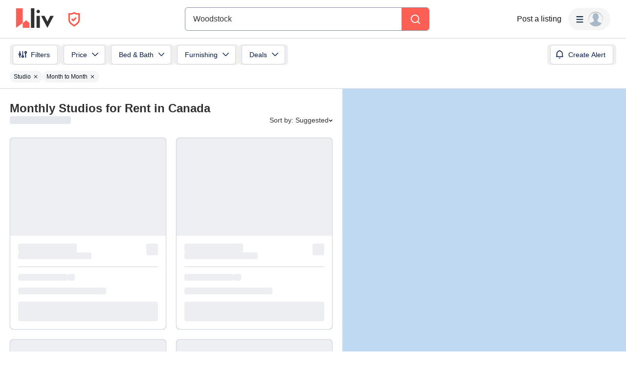

--- FILE ---
content_type: text/html; charset=utf-8
request_url: https://liv.rent/rental-listings/city/woodstock/monthly-studios
body_size: 159370
content:
<!DOCTYPE html><html lang="en"><head><meta charSet="utf-8"/><meta name="viewport" content="width=device-width, initial-scale=1, viewport-fit=cover"/><title>Monthly Studios for Rent in Canada</title><meta name="description" content="Find monthly studios for rent in Canada. Browse apartments, houses, townhouses and rooms for rent. Set up alerts to get notified of new listings."/><meta property="og:site_name" content="liv.rent"/><meta property="og:url" content="https://liv.rent/rental-listings/monthly-studios"/><meta property="og:title" content="Monthly Studios for Rent in Canada"/><meta property="og:description" content="Find monthly studios for rent in Canada. Browse apartments, houses, townhouses and rooms for rent. Set up alerts to get notified of new listings."/><meta property="og:type" content="website"/><meta property="og:image" content="https://liv.rent/images/apartments-for-rent-toronto-vancouver-canada.jpg"/><meta property="og:image:width" content="1200"/><meta property="og:image:height" content="675"/><meta property="og:image:alt" content="apartments for rent Canada"/><meta property="og:locale" content="en_US"/><meta name="twitter:url" content="https://liv.rent/rental-listings/monthly-studios"/><meta name="twitter:title" content="Monthly Studios for Rent in Canada"/><meta name="twitter:description" content="Find monthly studios for rent in Canada. Browse apartments, houses, townhouses and rooms for rent. Set up alerts to get notified of new listings."/><meta name="twitter:site" content="@liv_rent"/><meta name="twitter:card" content="summary_large_image"/><meta name="twitter:image" content="https://liv.rent/images/apartments-for-rent-toronto-vancouver-canada.jpg"/><meta name="twitter:image:alt" content="apartments for rent Canada"/><link rel="canonical" href="https://liv.rent/rental-listings/monthly-studios"/><link rel="alternate" hrefLang="en" href="https://liv.rent/rental-listings/monthly-studios"/><link rel="alternate" hrefLang="fr" href="https://liv.rent/fr/rental-listings/monthly-studios"/><link rel="alternate" hrefLang="zh-CN" href="https://liv.rent/zh/rental-listings/monthly-studios"/><link rel="alternate" hrefLang="x-default" href="https://liv.rent/rental-listings/monthly-studios"/><meta name="next-head-count" content="26"/><script defer="">(function(w,d,s,l,i){w[l]=w[l]||[];w[l].push({'gtm.start':
                new Date().getTime(),event:'gtm.js'});var f=d.getElementsByTagName(s)[0],
                j=d.createElement(s),dl=l!='dataLayer'?'&l='+l:'';j.async=true;j.src=
                'https://www.googletagmanager.com/gtm.js?id='+i+dl;f.parentNode.insertBefore(j,f);
                })(window,document,'script','dataLayer','GTM-KKWHM5D');
              </script><meta name="google-adsense-account" content="ca-pub-8869218122189233"/><script async="" src="https://pagead2.googlesyndication.com/pagead/js/adsbygoogle.js?client=ca-pub-8869218122189233" crossorigin="anonymous"></script><script type="application/ld+json">{"@context":"http://schema.org","@type":"WebSite","name":"Liv Rent","alternateName":"liv.rent","url":"https://liv.rent/"}</script><script>function handleImageLoad() {
                var largePicture = document.querySelector('.image-container')
                if (!largePicture) return
                var imgLarge = new Image()
                imgLarge.src = largePicture.dataset.large
                imgLarge.onload = function() {
                  imgLarge.classList.add('loaded')
                }
                imgLarge.classList.add('picture')
                largePicture.appendChild(imgLarge)
              }</script><link rel="icon" type="image/png" href="/images/favicon-32x32.png"/><meta name="mobile-web-app-capable" content="yes"/><meta name="apple-mobile-web-app-capable" content="yes"/><meta name="apple-mobile-web-app-title" content="liv.rent"/><meta name="apple-mobile-web-app-status-bar-style" content="#FE5F55"/><meta name="theme-color" content="#FE5F55"/><link rel="dns-prefetch" href="//fonts.googleapis.com"/><link rel="preconnect" href="https://fonts.gstatic.com" crossorigin="anonymous"/><link rel="apple-touch-icon" sizes="60x60" href="/images/icons/icon-60x60.png"/><link rel="apple-touch-icon" sizes="120x120" href="/images/icons/icon-120x120.png"/><link rel="apple-touch-icon" sizes="152x152" href="/images/icons/icon-152x152.png"/><link rel="apple-touch-icon" sizes="167x167" href="/images/icons/icon-167x167.png"/><link rel="apple-touch-icon" sizes="180x180" href="/images/icons/icon-180x180.png"/><link rel="apple-touch-icon" sizes="256x256" href="/images/icons/icon-256x256.png"/><link href="/images/favicon-32x32.png" rel="shortcut icon" type="image/x-icon"/><link rel="preconnect" href="https://use.typekit.net" crossorigin /><link rel="preload" href="/_next/static/media/e4af272ccee01ff0-s.p.woff2" as="font" type="font/woff2" crossorigin="anonymous" data-next-font="size-adjust"/><link rel="preload" href="/_next/static/media/e807dee2426166ad-s.p.woff2" as="font" type="font/woff2" crossorigin="anonymous" data-next-font="size-adjust"/><link rel="preload" href="/_next/static/css/87baeb956ad5d65e.css" as="style"/><link rel="stylesheet" href="/_next/static/css/87baeb956ad5d65e.css" data-n-g=""/><link rel="preload" href="/_next/static/css/82799aa98e0f36da.css" as="style"/><link rel="stylesheet" href="/_next/static/css/82799aa98e0f36da.css" data-n-p=""/><link rel="preload" href="/_next/static/css/6f770a3ee0c3cfae.css" as="style"/><link rel="stylesheet" href="/_next/static/css/6f770a3ee0c3cfae.css" data-n-p=""/><link rel="preload" href="/_next/static/css/d4e90cc5182a3479.css" as="style"/><link rel="stylesheet" href="/_next/static/css/d4e90cc5182a3479.css" data-n-p=""/><noscript data-n-css=""></noscript><script defer="" nomodule="" src="/_next/static/chunks/polyfills-42372ed130431b0a.js"></script><script defer="" src="/_next/static/chunks/59991-f7fcffb3bfe4818f.js"></script><script defer="" src="/_next/static/chunks/16351-8b7be212cd90c574.js"></script><script defer="" src="/_next/static/chunks/33000.1059f8d52826425e.js"></script><script defer="" src="/_next/static/chunks/87260.fd66edd545e36d0f.js"></script><script defer="" src="/_next/static/chunks/44273.db120b7388a70c4d.js"></script><script defer="" src="/_next/static/chunks/13342.5d9c838ebe6d90a0.js"></script><script src="/_next/static/chunks/webpack-84e44f3ffe6212aa.js" defer=""></script><script src="/_next/static/chunks/framework-45c13772036bd6ff.js" defer=""></script><script src="/_next/static/chunks/main-1151b643f480fb89.js" defer=""></script><script src="/_next/static/chunks/pages/_app-b65c4d87a0ab77c6.js" defer=""></script><script src="/_next/static/chunks/9941-99cdd6e2d2b0698a.js" defer=""></script><script src="/_next/static/chunks/34827-ba560470fd520d20.js" defer=""></script><script src="/_next/static/chunks/47638-efc0b241077b2568.js" defer=""></script><script src="/_next/static/chunks/38619-7179a763f61bbb35.js" defer=""></script><script src="/_next/static/chunks/86902-8fcad55d412dfa14.js" defer=""></script><script src="/_next/static/chunks/16656-9224abcb491116fe.js" defer=""></script><script src="/_next/static/chunks/35351-d608efef8f7cf8a2.js" defer=""></script><script src="/_next/static/chunks/81234-7a7234284b9eecad.js" defer=""></script><script src="/_next/static/chunks/6888-3b6cec1f6937e469.js" defer=""></script><script src="/_next/static/chunks/9820-cd1990f58c78c98a.js" defer=""></script><script src="/_next/static/chunks/40845-65c85c76a398e6a7.js" defer=""></script><script src="/_next/static/chunks/33621-36cac7f1c0007c72.js" defer=""></script><script src="/_next/static/chunks/63776-422372aff4fb1617.js" defer=""></script><script src="/_next/static/chunks/77706-d95cdd9f150795ed.js" defer=""></script><script src="/_next/static/chunks/45730-ab5af6957b450733.js" defer=""></script><script src="/_next/static/chunks/85735-9edaf7647684e0e7.js" defer=""></script><script src="/_next/static/chunks/35330-c11ead826f012c3a.js" defer=""></script><script src="/_next/static/chunks/49102-a1144fd58bb9541b.js" defer=""></script><script src="/_next/static/chunks/62787-5c0da177a53c9f87.js" defer=""></script><script src="/_next/static/chunks/8142-f831e07e999a2101.js" defer=""></script><script src="/_next/static/chunks/42286-e7682e2d60ec52f9.js" defer=""></script><script src="/_next/static/chunks/91962-9211d707aa9996cc.js" defer=""></script><script src="/_next/static/chunks/51079-408f08d21bf11bb8.js" defer=""></script><script src="/_next/static/chunks/11415-8979e54962c04c7f.js" defer=""></script><script src="/_next/static/chunks/97261-97986fc2fac7880e.js" defer=""></script><script src="/_next/static/chunks/54515-a84fe947365f2cb8.js" defer=""></script><script src="/_next/static/chunks/25712-e4a41f5f53802fee.js" defer=""></script><script src="/_next/static/chunks/pages/rental-listings/city/%5B...slug%5D-587cb3995211c455.js" defer=""></script><script src="/_next/static/Q0LsFqUVCfeDvK9ffRX4S/_buildManifest.js" defer=""></script><script src="/_next/static/Q0LsFqUVCfeDvK9ffRX4S/_ssgManifest.js" defer=""></script><style data-styled="" data-styled-version="5.3.5">.eENloq{font-family:Inter,sans-serif;font-size:16px;line-height:24px;font-weight:400;}/*!sc*/
data-styled.g20[id="sc-87531534-1"]{content:"eENloq,"}/*!sc*/
.vXMSu{font-family:Inter,sans-serif;font-size:24px;line-height:32px;font-weight:700;}/*!sc*/
data-styled.g27[id="sc-e4b2bc0-2"]{content:"vXMSu,"}/*!sc*/
.crBQIa{display:-webkit-box;display:-webkit-flex;display:-ms-flexbox;display:flex;-webkit-flex-direction:column;-ms-flex-direction:column;flex-direction:column;-webkit-flex-shrink:0;-ms-flex-negative:0;flex-shrink:0;}/*!sc*/
data-styled.g45[id="sc-a58c84d3-0"]{content:"crBQIa,"}/*!sc*/
.hhPpFS{position:fixed;top:98px;right:30px;-webkit-align-self:flex-end;-ms-flex-item-align:end;align-self:flex-end;z-index:638;}/*!sc*/
@media screen and (max-width:599px){.hhPpFS{top:76px;right:25px;}}/*!sc*/
data-styled.g46[id="sc-a58c84d3-1"]{content:"hhPpFS,"}/*!sc*/
.fJXQbT{height:36px;padding:8px 16px;color:var(--k1tfoi2m);display:-webkit-box;display:-webkit-flex;display:-ms-flexbox;display:flex;-webkit-box-pack:justify;-webkit-justify-content:space-between;-ms-flex-pack:justify;justify-content:space-between;-webkit-align-items:center;-webkit-box-align:center;-ms-flex-align:center;align-items:center;cursor:pointer;position:relative;background-color:#32353d;border-radius:6px;}/*!sc*/
data-styled.g52[id="sc-dc204d90-0"]{content:"fJXQbT,"}/*!sc*/
.ebTbvg{margin-left:-4px;-webkit-transition:all 0.3s linear;transition:all 0.3s linear;-webkit-transform:rotate(0deg);-ms-transform:rotate(0deg);transform:rotate(0deg);pointer-events:none;}/*!sc*/
data-styled.g53[id="sc-dc204d90-1"]{content:"ebTbvg,"}/*!sc*/
.cEaQiJ{position:relative;left:0px;right:0px;bottom:0px;z-index:99;height:auto;background-color:#ffffff;margin-top:auto;}/*!sc*/
data-styled.g56[id="sc-1a34a5fb-0"]{content:"cEaQiJ,"}/*!sc*/
.ddLoKU{padding:80px;background-color:#0e131b;z-index:1;}/*!sc*/
@media (max-width:1200px){.ddLoKU{padding:60px 24px 80px;}}/*!sc*/
@media (max-width:835px){.ddLoKU{padding:40px 24px 80px;}}/*!sc*/
data-styled.g57[id="sc-1a34a5fb-1"]{content:"ddLoKU,"}/*!sc*/
.kJhJlV{margin:0 auto;max-width:1240px;display:-webkit-box;display:-webkit-flex;display:-ms-flexbox;display:flex;-webkit-flex-direction:column;-ms-flex-direction:column;flex-direction:column;gap:48px;}/*!sc*/
@media (max-width:835px){.kJhJlV{gap:32px;}}/*!sc*/
data-styled.g58[id="sc-1a34a5fb-2"]{content:"kJhJlV,"}/*!sc*/
.eHSvRU{padding-bottom:40px;border-bottom:1px solid var(--k1tfoi1a);display:-webkit-box;display:-webkit-flex;display:-ms-flexbox;display:flex;-webkit-box-pack:justify;-webkit-justify-content:space-between;-ms-flex-pack:justify;justify-content:space-between;gap:24px;}/*!sc*/
@media (max-width:1200px){.eHSvRU{-webkit-flex-direction:column;-ms-flex-direction:column;flex-direction:column;gap:48px;}}/*!sc*/
@media (max-width:835px){.eHSvRU{padding-bottom:32px;}}/*!sc*/
@media (max-width:700px){.eHSvRU{gap:32px;}}/*!sc*/
data-styled.g59[id="sc-1a34a5fb-3"]{content:"eHSvRU,"}/*!sc*/
.gkvXkr{display:-webkit-box;display:-webkit-flex;display:-ms-flexbox;display:flex;gap:48px;}/*!sc*/
@media (max-width:835px){.gkvXkr{-webkit-flex-direction:column;-ms-flex-direction:column;flex-direction:column;gap:40px;}}/*!sc*/
data-styled.g60[id="sc-1a34a5fb-4"]{content:"gkvXkr,"}/*!sc*/
.hHCoyt{display:-webkit-box;display:-webkit-flex;display:-ms-flexbox;display:flex;gap:24px;}/*!sc*/
@media (max-width:1200px){.hHCoyt{gap:48px;}}/*!sc*/
@media (max-width:700px){.hHCoyt{-webkit-flex-direction:column;-ms-flex-direction:column;flex-direction:column;gap:32px;}}/*!sc*/
data-styled.g62[id="sc-1a34a5fb-6"]{content:"hHCoyt,"}/*!sc*/
.iKSehV{display:-webkit-box;display:-webkit-flex;display:-ms-flexbox;display:flex;gap:24px;}/*!sc*/
@media (max-width:1200px){.iKSehV{gap:48px;}}/*!sc*/
@media (max-width:700px){.iKSehV{gap:20px;padding-bottom:32px;border-bottom:1px solid var(--k1tfoi1a);-webkit-box-pack:justify;-webkit-justify-content:space-between;-ms-flex-pack:justify;justify-content:space-between;}}/*!sc*/
data-styled.g63[id="sc-1a34a5fb-7"]{content:"iKSehV,"}/*!sc*/
.eJuRDX{display:-webkit-box;display:-webkit-flex;display:-ms-flexbox;display:flex;-webkit-flex-direction:column;-ms-flex-direction:column;flex-direction:column;gap:20px;min-width:120px;}/*!sc*/
@media (max-width:700px){.eJuRDX{-webkit-flex:1;-ms-flex:1;flex:1;}}/*!sc*/
data-styled.g64[id="sc-1a34a5fb-8"]{content:"eJuRDX,"}/*!sc*/
.gGEYMf{font-family:'Inter',sans-serif;font-size:12px;line-height:12px;font-weight:700;color:#ffffff;-webkit-text-decoration:none;text-decoration:none;margin:0;text-transform:uppercase;}/*!sc*/
data-styled.g65[id="sc-1a34a5fb-9"]{content:"gGEYMf,"}/*!sc*/
.jdAOUq{font-family:'Inter',sans-serif;font-size:12px;line-height:12px;font-weight:400;color:#ffffff;-webkit-text-decoration:none;text-decoration:none;-webkit-transition:color 0.1s ease-in-out;transition:color 0.1s ease-in-out;margin:0;width:-webkit-fit-content;width:-moz-fit-content;width:fit-content;}/*!sc*/
.jdAOUq:hover{-webkit-text-decoration:underline;text-decoration:underline;}/*!sc*/
data-styled.g66[id="sc-1a34a5fb-10"]{content:"jdAOUq,"}/*!sc*/
.daLBhV{font-family:'Inter',sans-serif;font-size:12px;line-height:12px;font-weight:400;color:#ffffff;-webkit-text-decoration:none;text-decoration:none;-webkit-transition:color 0.1s ease-in-out;transition:color 0.1s ease-in-out;margin:0;padding:0;width:-webkit-fit-content;width:-moz-fit-content;width:fit-content;background:none;border:none;}/*!sc*/
.daLBhV:hover{-webkit-text-decoration:underline;text-decoration:underline;}/*!sc*/
data-styled.g67[id="sc-1a34a5fb-11"]{content:"daLBhV,"}/*!sc*/
.AObay svg{-webkit-flex-shrink:0;-ms-flex-negative:0;flex-shrink:0;}/*!sc*/
data-styled.g68[id="sc-1a34a5fb-12"]{content:"AObay,"}/*!sc*/
.knyJKY{display:-webkit-box;display:-webkit-flex;display:-ms-flexbox;display:flex;-webkit-flex-direction:column;-ms-flex-direction:column;flex-direction:column;gap:20px;}/*!sc*/
@media (max-width:1200px){.knyJKY{-webkit-flex-direction:row;-ms-flex-direction:row;flex-direction:row;}}/*!sc*/
@media (max-width:700px){.knyJKY{-webkit-flex-direction:column;-ms-flex-direction:column;flex-direction:column;}}/*!sc*/
data-styled.g69[id="sc-1a34a5fb-13"]{content:"knyJKY,"}/*!sc*/
.cyzydK{display:-webkit-box;display:-webkit-flex;display:-ms-flexbox;display:flex;gap:48px;}/*!sc*/
@media (max-width:1200px){.cyzydK{margin-left:112px;}}/*!sc*/
@media (max-width:835px){.cyzydK{margin-left:0;}}/*!sc*/
@media (max-width:700px){.cyzydK{gap:20px;-webkit-box-pack:justify;-webkit-justify-content:space-between;-ms-flex-pack:justify;justify-content:space-between;}}/*!sc*/
data-styled.g70[id="sc-1a34a5fb-14"]{content:"cyzydK,"}/*!sc*/
.jcoTGa{display:-webkit-box;display:-webkit-flex;display:-ms-flexbox;display:flex;gap:24px;}/*!sc*/
data-styled.g71[id="sc-1a34a5fb-15"]{content:"jcoTGa,"}/*!sc*/
.deybCb{opacity:1;-webkit-transition:opacity 150ms ease;transition:opacity 150ms ease;-webkit-flex-shrink:0;-ms-flex-negative:0;flex-shrink:0;}/*!sc*/
.deybCb:hover{opacity:0.5;}/*!sc*/
data-styled.g72[id="sc-1a34a5fb-16"]{content:"deybCb,"}/*!sc*/
.ftSMKM{display:-webkit-box;display:-webkit-flex;display:-ms-flexbox;display:flex;-webkit-box-pack:justify;-webkit-justify-content:space-between;-ms-flex-pack:justify;justify-content:space-between;-webkit-align-items:center;-webkit-box-align:center;-ms-flex-align:center;align-items:center;gap:48px;}/*!sc*/
@media (max-width:835px){.ftSMKM{-webkit-flex-direction:column;-ms-flex-direction:column;flex-direction:column;gap:32px;}}/*!sc*/
@media (max-width:700px){.ftSMKM{-webkit-align-items:flex-start;-webkit-box-align:flex-start;-ms-flex-align:flex-start;align-items:flex-start;}}/*!sc*/
data-styled.g73[id="sc-1a34a5fb-17"]{content:"ftSMKM,"}/*!sc*/
.kMuDFw{display:-webkit-box;display:-webkit-flex;display:-ms-flexbox;display:flex;-webkit-flex-direction:column;-ms-flex-direction:column;flex-direction:column;gap:32px;}/*!sc*/
data-styled.g74[id="sc-1a34a5fb-18"]{content:"kMuDFw,"}/*!sc*/
.dfxZYe{font-family:'Inter',sans-serif;color:#eaecf1;font-size:12px;line-height:18px;font-weight:400;margin:0;max-width:450px;}/*!sc*/
@media (max-width:835px){.dfxZYe{text-align:center;}}/*!sc*/
@media (max-width:700px){.dfxZYe{text-align:left;}}/*!sc*/
data-styled.g75[id="sc-1a34a5fb-19"]{content:"dfxZYe,"}/*!sc*/
.ikJtlL{font-family:'Inter',sans-serif;color:#eaecf1;font-size:12px;line-height:18px;font-weight:400;margin:0;}/*!sc*/
@media (max-width:835px){.ikJtlL{text-align:center;}}/*!sc*/
@media (max-width:700px){.ikJtlL{text-align:left;}}/*!sc*/
data-styled.g76[id="sc-1a34a5fb-20"]{content:"ikJtlL,"}/*!sc*/
.dxiOxT{display:-webkit-box;display:-webkit-flex;display:-ms-flexbox;display:flex;-webkit-align-items:center;-webkit-box-align:center;-ms-flex-align:center;align-items:center;gap:24px;}/*!sc*/
@media (max-width:700px){.dxiOxT{-webkit-box-pack:justify;-webkit-justify-content:space-between;-ms-flex-pack:justify;justify-content:space-between;width:100%;}}/*!sc*/
data-styled.g77[id="sc-1a34a5fb-21"]{content:"dxiOxT,"}/*!sc*/
.hOxSvT{display:-webkit-box;display:-webkit-flex;display:-ms-flexbox;display:flex;-webkit-align-items:center;-webkit-box-align:center;-ms-flex-align:center;align-items:center;}/*!sc*/
.hOxSvT span{height:20px;border-right:1px solid #fff;padding-right:12px;margin-right:12px;}/*!sc*/
data-styled.g78[id="sc-1a34a5fb-22"]{content:"hOxSvT,"}/*!sc*/
.gAtRQM{color:#007aff;background:transparent;border:none;font-size:13px;cursor:pointer;-webkit-transition:opacity 0.2s ease-in-out;transition:opacity 0.2s ease-in-out;}/*!sc*/
.gAtRQM:not(:disabled):hover{opacity:0.7;}/*!sc*/
data-styled.g206[id="sc-84910d21-0"]{content:"gAtRQM,"}/*!sc*/
.dIsRQU{display:-webkit-box;display:-webkit-flex;display:-ms-flexbox;display:flex;gap:13px;height:44px;width:87px;}/*!sc*/
.dIsRQU svg{height:40px;}/*!sc*/
@media (max-width:991px){.dIsRQU{width:53px;height:28px;gap:8px;}.dIsRQU svg{height:24px;}}/*!sc*/
@media (max-width:767px){.dIsRQU{width:53px;height:28px;gap:8px;}.dIsRQU svg{height:24px;}}/*!sc*/
data-styled.g218[id="sc-4a7f55ca-0"]{content:"dIsRQU,"}/*!sc*/
.fgHlze{display:-webkit-box;display:-webkit-flex;display:-ms-flexbox;display:flex;-webkit-align-items:center;-webkit-box-align:center;-ms-flex-align:center;align-items:center;padding:0;z-index:200;margin-left:20px;}/*!sc*/
.fgHlze svg{pointer-events:none;}/*!sc*/
data-styled.g219[id="sc-4a7f55ca-1"]{content:"fgHlze,"}/*!sc*/
.gubYzg{display:-webkit-box;display:-webkit-flex;display:-ms-flexbox;display:flex;-webkit-flex-direction:row;-ms-flex-direction:row;flex-direction:row;-webkit-box-pack:center;-webkit-justify-content:center;-ms-flex-pack:center;justify-content:center;-webkit-align-items:center;-webkit-box-align:center;-ms-flex-align:center;align-items:center;gap:12px;}/*!sc*/
data-styled.g220[id="sc-4a7f55ca-2"]{content:"gubYzg,"}/*!sc*/
html{width:100%;}/*!sc*/
data-styled.g221[id="sc-global-bEfuFF1"]{content:"sc-global-bEfuFF1,"}/*!sc*/
.kTtwLZ{position:-webkit-sticky;position:sticky;left:0px;right:0px;top:0px;z-index:201;display:-webkit-box;display:-webkit-flex;display:-ms-flexbox;display:flex;-webkit-flex-direction:column;-ms-flex-direction:column;flex-direction:column;-webkit-box-pack:justify;-webkit-justify-content:space-between;-ms-flex-pack:justify;justify-content:space-between;}/*!sc*/
data-styled.g222[id="sc-8e6016d7-0"]{content:"kTtwLZ,"}/*!sc*/
.kGuNRG{padding:env(safe-area-inset-top,0px) env(safe-area-inset-right,0px) 0 env(safe-area-inset-left,0px);background-color:#ffffff;height:78px;-webkit-transition:color 0.15s ease-in-out,height 0.2s ease-in-out;transition:color 0.15s ease-in-out,height 0.2s ease-in-out;}/*!sc*/
@media (max-width:767px){.kGuNRG{overflow:hidden;height:0px;}}/*!sc*/
data-styled.g223[id="sc-8e6016d7-1"]{content:"kGuNRG,"}/*!sc*/
.gEzgHu{display:-webkit-box;display:-webkit-flex;display:-ms-flexbox;display:flex;height:78px;padding:0 32px;-webkit-align-items:center;-webkit-box-align:center;-ms-flex-align:center;align-items:center;-webkit-box-pack:justify;-webkit-justify-content:space-between;-ms-flex-pack:justify;justify-content:space-between;width:100%;gap:20px;}/*!sc*/
@media (max-width:1096px){.gEzgHu{width:auto;padding:0 20px;}}/*!sc*/
@media (max-width:767px){.gEzgHu{height:60px;padding:0 16px;}}/*!sc*/
data-styled.g224[id="sc-8e6016d7-2"]{content:"gEzgHu,"}/*!sc*/
.hEZQGu{display:-webkit-box;display:-webkit-flex;display:-ms-flexbox;display:flex;-webkit-align-items:center;-webkit-box-align:center;-ms-flex-align:center;align-items:center;-webkit-flex:1 0 140px;-ms-flex:1 0 140px;flex:1 0 140px;}/*!sc*/
@media (max-width:1030px){.hEZQGu{-webkit-flex:0 0 200px;-ms-flex:0 0 200px;flex:0 0 200px;}}/*!sc*/
@media (max-width:991px){.hEZQGu{-webkit-flex:0.25 0 105px;-ms-flex:0.25 0 105px;flex:0.25 0 105px;}}/*!sc*/
@media (max-width:900px){.hEZQGu{-webkit-flex:0 0 105px;-ms-flex:0 0 105px;flex:0 0 105px;}}/*!sc*/
@media (max-width:767px){.hEZQGu{-webkit-flex:1 0 125px;-ms-flex:1 0 125px;flex:1 0 125px;}}/*!sc*/
@media (max-width:350px){.hEZQGu{-webkit-flex:1 0 105px;-ms-flex:1 0 105px;flex:1 0 105px;}}/*!sc*/
data-styled.g226[id="sc-8e6016d7-4"]{content:"hEZQGu,"}/*!sc*/
.iYvOVF{display:-webkit-box;display:-webkit-flex;display:-ms-flexbox;display:flex;-webkit-align-items:center;-webkit-box-align:center;-ms-flex-align:center;align-items:center;-webkit-box-pack:center;-webkit-justify-content:center;-ms-flex-pack:center;justify-content:center;padding:8px;border-radius:8px;gap:10px;font-weight:600;background-color:#f5f5f5;-webkit-transition:all 0.3s ease-in-out;transition:all 0.3s ease-in-out;position:absolute;opacity:0;pointer-events:none;}/*!sc*/
.iYvOVF svg{pointer-events:none;height:8px;width:12px;}/*!sc*/
data-styled.g229[id="sc-8e6016d7-7"]{content:"iYvOVF,"}/*!sc*/
.eKfEXZ{font-family:Inter,sans-serif;font-size:16px;line-height:20px;font-weight:500;color:#141414;text-align:right;background:transparent;cursor:pointer;border:none;padding:8px;margin:0;white-space:nowrap;-webkit-text-decoration:none;text-decoration:none;display:-webkit-box;display:-webkit-flex;display:-ms-flexbox;display:flex;-webkit-box-pack:center;-webkit-justify-content:center;-ms-flex-pack:center;justify-content:center;-webkit-align-items:center;-webkit-box-align:center;-ms-flex-align:center;align-items:center;}/*!sc*/
data-styled.g230[id="sc-ad87e3c9-0"]{content:"eKfEXZ,"}/*!sc*/
.gFpNWw{min-width:120px;color:#141414;-webkit-flex-shrink:0;-ms-flex-negative:0;flex-shrink:0;}/*!sc*/
@media (max-width:767px){.gFpNWw{font-size:12px;line-height:17px;min-width:92px;}}/*!sc*/
data-styled.g231[id="sc-ad87e3c9-1"]{content:"gFpNWw,"}/*!sc*/
.jmZvAe{-webkit-flex:1 1 auto;-ms-flex:1 1 auto;flex:1 1 auto;width:100%;max-width:500px;}/*!sc*/
@media (max-width:767px){.jmZvAe{width:unset;}}/*!sc*/
data-styled.g232[id="sc-a1ff18e9-0"]{content:"jmZvAe,"}/*!sc*/
.cUCZPD{display:-webkit-box;display:-webkit-flex;display:-ms-flexbox;display:flex;-webkit-align-items:center;-webkit-box-align:center;-ms-flex-align:center;align-items:center;-webkit-box-pack:center;-webkit-justify-content:center;-ms-flex-pack:center;justify-content:center;width:100%;}/*!sc*/
data-styled.g233[id="sc-a1ff18e9-1"]{content:"cUCZPD,"}/*!sc*/
.kEXYLI{-webkit-flex:1 0 165px;-ms-flex:1 0 165px;flex:1 0 165px;min-width:0;}/*!sc*/
@media (max-width:900px){.kEXYLI{-webkit-flex:1 0 205px;-ms-flex:1 0 205px;flex:1 0 205px;}}/*!sc*/
@media (max-width:767px){.kEXYLI{-webkit-flex:1 0 165px;-ms-flex:1 0 165px;flex:1 0 165px;}}/*!sc*/
data-styled.g234[id="sc-a1ff18e9-2"]{content:"kEXYLI,"}/*!sc*/
.TQlhx{display:-webkit-box;display:-webkit-flex;display:-ms-flexbox;display:flex;-webkit-align-items:center;-webkit-box-align:center;-ms-flex-align:center;align-items:center;-webkit-box-pack:end;-webkit-justify-content:flex-end;-ms-flex-pack:end;justify-content:flex-end;gap:20px;}/*!sc*/
@media (max-width:767px){.TQlhx{gap:16px;}}/*!sc*/
data-styled.g235[id="sc-a1ff18e9-3"]{content:"TQlhx,"}/*!sc*/
.fiDaMA{min-width:80px;-webkit-flex-shrink:0;-ms-flex-negative:0;flex-shrink:0;}/*!sc*/
@media (max-width:1280px){.fiDaMA{display:none;}}/*!sc*/
data-styled.g236[id="sc-a1ff18e9-4"]{content:"fiDaMA,"}/*!sc*/
.cpiJNe{z-index:608;}/*!sc*/
data-styled.g237[id="sc-931284e-0"]{content:"cpiJNe,"}/*!sc*/
.crisp-client{opacity:0;display:none !important;z-index:-1 !important;}/*!sc*/
data-styled.g244[id="sc-global-gqqKvf1"]{content:"sc-global-gqqKvf1,"}/*!sc*/
.eHBVpx{display:-webkit-box;display:-webkit-flex;display:-ms-flexbox;display:flex;-webkit-flex-direction:column;-ms-flex-direction:column;flex-direction:column;min-height:100vh;background-color:#ffffff;}/*!sc*/
data-styled.g312[id="sc-290e8bb1-0"]{content:"eHBVpx,"}/*!sc*/
html,body{touch-action:pan-x pan-y;}/*!sc*/
data-styled.g313[id="sc-global-gyULQA1"]{content:"sc-global-gyULQA1,"}/*!sc*/
.hHSccc{font-family:Inter,sans-serif;font-size:14px;line-height:16px;font-weight:500;}/*!sc*/
.DWiyL{font-family:Inter,sans-serif;font-size:18px;line-height:24px;font-weight:700;}/*!sc*/
.dURJmV{font-family:Inter,sans-serif;font-size:16px;line-height:20px;font-weight:700;}/*!sc*/
data-styled.g338[id="sc-ece85b1a-0"]{content:"hHSccc,DWiyL,dURJmV,"}/*!sc*/
.bvjYCt{background-color:#fe5f55;display:-webkit-box;display:-webkit-flex;display:-ms-flexbox;display:flex;-webkit-align-items:center;-webkit-box-align:center;-ms-flex-align:center;align-items:center;-webkit-box-pack:center;-webkit-justify-content:center;-ms-flex-pack:center;justify-content:center;width:100%;}/*!sc*/
data-styled.g406[id="sc-aae031bb-0"]{content:"bvjYCt,"}/*!sc*/
.maplibregl-ctrl-bottom-right .maplibregl-ctrl{margin:0 20px 20px 0;}/*!sc*/
.maplibregl-popup{z-index:9;}/*!sc*/
.maplibregl-marker:hover{z-index:5 !important;}/*!sc*/
.maplibregl-ctrl-group:not(:empty){box-shadow:0px 2px 1px 0px rgba(0,0,0,0.05),0px 0px 1px 0px rgba(0,0,0,0.25);}/*!sc*/
@media screen and (max-width:767px){body,html{overflow:hidden;position:fixed;width:100%;}.maplibregl-ctrl-group{display:none;}}/*!sc*/
data-styled.g647[id="sc-global-ifeEJ1"]{content:"sc-global-ifeEJ1,"}/*!sc*/
@media screen and (max-width:767px){.bcMGga{display:none;}}/*!sc*/
data-styled.g648[id="sc-3fa4d554-0"]{content:"bcMGga,"}/*!sc*/
.cLBxre{margin-top:12px;width:100%;width:calc(100% + 40px);margin:12px -20px 0;}/*!sc*/
@media only screen and (max-width:767px){.cLBxre{width:100%;height:auto;margin:0;background-color:#ffffff;}}/*!sc*/
data-styled.g661[id="sc-6d4de34d-0"]{content:"cLBxre,"}/*!sc*/
.gVaBnc{display:-webkit-box;display:-webkit-flex;display:-ms-flexbox;display:flex;gap:8px;width:100%;padding:0 20px;}/*!sc*/
@media only screen and (max-width:767px){.gVaBnc{padding:0 16px 8px;}}/*!sc*/
data-styled.g662[id="sc-6d4de34d-1"]{content:"gVaBnc,"}/*!sc*/
.kMwsks{background:none;cursor:pointer;padding:0;display:-webkit-box;display:-webkit-flex;display:-ms-flexbox;display:flex;-webkit-align-items:center;-webkit-box-align:center;-ms-flex-align:center;align-items:center;-webkit-box-pack:center;-webkit-justify-content:center;-ms-flex-pack:center;justify-content:center;height:20px;width:20px;}/*!sc*/
.kMwsks svg{pointer-events:none;}/*!sc*/
data-styled.g663[id="sc-6d4de34d-2"]{content:"kMwsks,"}/*!sc*/
.kimxwv{height:24px;padding:0 4px;}/*!sc*/
data-styled.g664[id="sc-6d4de34d-3"]{content:"kimxwv,"}/*!sc*/
.kHRSKb{position:relative;}/*!sc*/
@media screen and (max-width:767px){.kHRSKb{display:none;}}/*!sc*/
data-styled.g665[id="sc-89826fc-0"]{content:"kHRSKb,"}/*!sc*/
.gTQtxb{z-index:200;position:relative;width:100%;}/*!sc*/
@media screen and (max-width:767px){.gTQtxb{z-index:unset;overflow:hidden;}}/*!sc*/
data-styled.g680[id="sc-289502e6-0"]{content:"gTQtxb,"}/*!sc*/
.gGETep{display:-webkit-box;display:-webkit-flex;display:-ms-flexbox;display:flex;-webkit-align-items:center;-webkit-box-align:center;-ms-flex-align:center;align-items:center;gap:12px;width:100%;}/*!sc*/
data-styled.g681[id="sc-289502e6-1"]{content:"gGETep,"}/*!sc*/
.iDNmav{display:-webkit-box;display:-webkit-flex;display:-ms-flexbox;display:flex;margin-left:auto;gap:12px;}/*!sc*/
data-styled.g682[id="sc-289502e6-2"]{content:"iDNmav,"}/*!sc*/
.jcJIfL{display:-webkit-box;display:-webkit-flex;display:-ms-flexbox;display:flex;-webkit-flex-direction:column;-ms-flex-direction:column;flex-direction:column;border-radius:10px;border-radius:0;}/*!sc*/
.jcJIfL > :not(:first-child){border-top-left-radius:0;border-bottom-left-radius:0;}/*!sc*/
.jcJIfL > :not(:last-child){border-top-right-radius:0;border-bottom-right-radius:0;border-bottom:none;}/*!sc*/
.jcJIfL > div{border-left:none;border-right:none;}/*!sc*/
.jcJIfL > :first-child{border-top:none;}/*!sc*/
.jcJIfL > :last-child{border-bottom:none;}/*!sc*/
.jcJIfL > div{border-radius:0 !important;}/*!sc*/
data-styled.g697[id="sc-76a834cc-0"]{content:"jcJIfL,"}/*!sc*/
.eemZQd{border-radius:6px;height:60px;border:1px solid #d8d8d8;padding:0 10px;color:#292929;outline:none;display:-webkit-box;display:-webkit-flex;display:-ms-flexbox;display:flex;-webkit-box-pack:justify;-webkit-justify-content:space-between;-ms-flex-pack:justify;justify-content:space-between;-webkit-align-items:center;-webkit-box-align:center;-ms-flex-align:center;align-items:center;cursor:pointer;position:relative;background:#ffffff;border-radius:0px;height:16px;border:none;color:#303030;padding:0;gap:8px;}/*!sc*/
data-styled.g698[id="sc-efb483fe-0"]{content:"eemZQd,"}/*!sc*/
.foVECK{position:absolute;max-height:0;overflow:hidden;z-index:100;margin-top:8px;border:none;box-shadow:0px 10px 15px -3px rgba(0,0,0,0.1),0px 4px 6px -2px rgba(0,0,0,0.05);border-radius:6px;background:#ffffff;width:300px;}/*!sc*/
@media screen and (max-width:1150px){.foVECK{width:250px;}}/*!sc*/
@media screen and (max-width:599px){.foVECK{width:unset;left:20px;right:20px;}}/*!sc*/
data-styled.g699[id="sc-efb483fe-1"]{content:"foVECK,"}/*!sc*/
.iCQPHY > svg{margin-bottom:2px;-webkit-transform:rotate(0deg);-ms-transform:rotate(0deg);transform:rotate(0deg);-webkit-transition:all 0.2s linear;transition:all 0.2s linear;}/*!sc*/
data-styled.g700[id="sc-efb483fe-2"]{content:"iCQPHY,"}/*!sc*/
.fSfvUJ{border-radius:6px;cursor:'pointer';border:1px solid #e0e0e0;padding:0;color:#3d3d3d;background:#ffffff;height:40px;display:-webkit-box;display:-webkit-flex;display:-ms-flexbox;display:flex;-webkit-align-items:center;-webkit-box-align:center;-ms-flex-align:center;align-items:center;padding:12px 4px;border:none;}/*!sc*/
.fSfvUJ:hover,.fSfvUJ:active{color:#3d3d3d;}/*!sc*/
.fSfvUJ:first-child{margin-top:8px;}/*!sc*/
.fSfvUJ:last-child{margin-bottom:8px;}/*!sc*/
.fSfvUJ > div{font-weight:700;background:#eff5fa;width:100%;text-align:left;padding:8px;border-radius:8px;}/*!sc*/
.kRtmxC{border-radius:6px;cursor:'pointer';border:1px solid #e0e0e0;padding:0;color:#3d3d3d;background:#ffffff;height:40px;display:-webkit-box;display:-webkit-flex;display:-ms-flexbox;display:flex;-webkit-align-items:center;-webkit-box-align:center;-ms-flex-align:center;align-items:center;padding:12px 4px;border:none;}/*!sc*/
.kRtmxC:hover,.kRtmxC:active{color:#666666;}/*!sc*/
.kRtmxC:first-child{margin-top:8px;}/*!sc*/
.kRtmxC:last-child{margin-bottom:8px;}/*!sc*/
.kRtmxC > div{font-weight:400;background:#ffffff;width:100%;text-align:left;padding:8px;border-radius:8px;}/*!sc*/
data-styled.g701[id="sc-96d7699-0"]{content:"fSfvUJ,kRtmxC,"}/*!sc*/
.iVUHXw{display:-webkit-box;display:-webkit-flex;display:-ms-flexbox;display:flex;-webkit-flex-direction:column;-ms-flex-direction:column;flex-direction:column;color:#303030;gap:8px;}/*!sc*/
data-styled.g702[id="sc-5e5f275-0"]{content:"iVUHXw,"}/*!sc*/
.dTdJoc{margin:0;word-break:break-word;}/*!sc*/
data-styled.g703[id="sc-5e5f275-1"]{content:"dTdJoc,"}/*!sc*/
.hsZXHt{display:-webkit-box;display:-webkit-flex;display:-ms-flexbox;display:flex;-webkit-align-items:center;-webkit-box-align:center;-ms-flex-align:center;align-items:center;-webkit-box-pack:justify;-webkit-justify-content:space-between;-ms-flex-pack:justify;justify-content:space-between;gap:16px;}/*!sc*/
data-styled.g704[id="sc-5e5f275-2"]{content:"hsZXHt,"}/*!sc*/
.jKbNZj{-webkit-flex:1;-ms-flex:1;flex:1;width:100%;display:grid;-webkit-align-content:start;-ms-flex-line-pack:start;align-content:start;}/*!sc*/
@media (max-width:767px){.jKbNZj{overflow-x:hidden;-webkit-flex:0 1 auto;-ms-flex:0 1 auto;flex:0 1 auto;height:calc(100dvh - 65px);padding-top:calc(60px + 56px + 57px + 32px);}}/*!sc*/
data-styled.g705[id="sc-66ea95dc-0"]{content:"jKbNZj,"}/*!sc*/
.bmaUQu{padding:24px 20px 0;}/*!sc*/
data-styled.g706[id="sc-66ea95dc-1"]{content:"bmaUQu,"}/*!sc*/
.kdexIv{padding:28px 20px 28px;display:-webkit-box;display:-webkit-flex;display:-ms-flexbox;display:flex;-webkit-flex-direction:column;-ms-flex-direction:column;flex-direction:column;gap:20px;width:1040px;}/*!sc*/
@media (max-width:1580px){.kdexIv{width:700px;}}/*!sc*/
@media (max-width:1150px){.kdexIv{width:360px;}}/*!sc*/
@media (max-width:767px){.kdexIv{width:100vw;max-width:100vw;box-sizing:border-box;padding:24px 16px 30px;overflow-x:hidden;}}/*!sc*/
data-styled.g707[id="sc-66ea95dc-2"]{content:"kdexIv,"}/*!sc*/
.fdswDg{position:-webkit-sticky;position:sticky;top:78px;background-color:#ffffff;z-index:11;padding:12px 20px;border-top:1px solid #d2d7df;border-bottom:1px solid #d2d7df;}/*!sc*/
@media only screen and (max-width:767px){.fdswDg{border-top:none;top:0px;padding:0;}}/*!sc*/
data-styled.g715[id="sc-2dbca998-1"]{content:"fdswDg,"}/*!sc*/
.cZwRCk{display:-webkit-box;display:-webkit-flex;display:-ms-flexbox;display:flex;width:100%;-webkit-flex:1 1 0%;-ms-flex:1 1 0%;flex:1 1 0%;position:relative;}/*!sc*/
data-styled.g716[id="sc-2dbca998-2"]{content:"cZwRCk,"}/*!sc*/
.kfLYrw{width:100%;display:-webkit-box;display:-webkit-flex;display:-ms-flexbox;display:flex;-webkit-flex-direction:column;-ms-flex-direction:column;flex-direction:column;-webkit-box-pack:center;-webkit-justify-content:center;-ms-flex-pack:center;justify-content:center;-webkit-align-items:center;-webkit-box-align:center;-ms-flex-align:center;align-items:center;background-color:#fafafa;}/*!sc*/
data-styled.g718[id="sc-b96c7beb-0"]{content:"kfLYrw,"}/*!sc*/
.jGhhgs{width:100%;border-top:1px solid #e0e0e0;}/*!sc*/
@media only screen and (max-width:599px){.jGhhgs{width:100%;}}/*!sc*/
data-styled.g719[id="sc-b96c7beb-1"]{content:"jGhhgs,"}/*!sc*/
.cPHPeF{max-width:calc(1096px + 40px);margin:0 auto;padding:40px 20px;display:-webkit-box;display:-webkit-flex;display:-ms-flexbox;display:flex;-webkit-flex-direction:column;-ms-flex-direction:column;flex-direction:column;color:#3d3d3d;gap:32px;}/*!sc*/
data-styled.g720[id="sc-b96c7beb-2"]{content:"cPHPeF,"}/*!sc*/
.bHeNQy{display:-webkit-box;display:-webkit-flex;display:-ms-flexbox;display:flex;-webkit-flex-direction:column;-ms-flex-direction:column;flex-direction:column;gap:20px;}/*!sc*/
data-styled.g721[id="sc-b96c7beb-3"]{content:"bHeNQy,"}/*!sc*/
.igjxUf{display:-webkit-box;display:-webkit-flex;display:-ms-flexbox;display:flex;-webkit-flex-direction:column;-ms-flex-direction:column;flex-direction:column;gap:8px;}/*!sc*/
data-styled.g722[id="sc-b96c7beb-4"]{content:"igjxUf,"}/*!sc*/
.hQCMcO{margin:0 0 4px;color:#303030;}/*!sc*/
data-styled.g723[id="sc-b96c7beb-5"]{content:"hQCMcO,"}/*!sc*/
.gyMTku{margin:0;color:#303030;}/*!sc*/
data-styled.g724[id="sc-b96c7beb-6"]{content:"gyMTku,"}/*!sc*/
.crrxVX{margin:0;color:#303030;}/*!sc*/
data-styled.g725[id="sc-b96c7beb-7"]{content:"crrxVX,"}/*!sc*/
.bINMMn{font-weight:500;color:#007aff;-webkit-text-decoration:none;text-decoration:none;line-height:18px;}/*!sc*/
data-styled.g727[id="sc-b96c7beb-9"]{content:"bINMMn,"}/*!sc*/
.gMdaz{padding:0;margin:0 0 0 20px;}/*!sc*/
.gMdaz li:not(:last-child){margin-bottom:8px;}/*!sc*/
data-styled.g728[id="sc-b96c7beb-10"]{content:"gMdaz,"}/*!sc*/
.cEFljk{display:grid;grid-template-columns:repeat(auto-fill,260px);gap:16px 20px;-webkit-box-pack:justify;-webkit-justify-content:space-between;-ms-flex-pack:justify;justify-content:space-between;}/*!sc*/
.cEFlgG{display:grid;grid-template-columns:repeat(auto-fill,260px);gap:32px 20px;-webkit-box-pack:justify;-webkit-justify-content:space-between;-ms-flex-pack:justify;justify-content:space-between;}/*!sc*/
data-styled.g729[id="sc-b96c7beb-11"]{content:"cEFljk,cEFlgG,"}/*!sc*/
.fsMwVY{display:-webkit-box;display:-webkit-flex;display:-ms-flexbox;display:flex;-webkit-flex-direction:column;-ms-flex-direction:column;flex-direction:column;gap:16px;}/*!sc*/
.fsMwVY h4{margin-bottom:4px;}/*!sc*/
data-styled.g730[id="sc-b96c7beb-12"]{content:"fsMwVY,"}/*!sc*/
</style><style data-href="https://use.typekit.net/oul0hdd.css">@import url("https://p.typekit.net/p.css?s=1&k=oul0hdd&ht=tk&f=10879.10881.15586.32874&a=83584788&app=typekit&e=css");@font-face{font-family:"futura-pt";src:url("https://use.typekit.net/af/2cd6bf/00000000000000000001008f/27/l?primer=7cdcb44be4a7db8877ffa5c0007b8dd865b3bbc383831fe2ea177f62257a9191&fvd=n5&v=3") format("woff2"),url("https://use.typekit.net/af/2cd6bf/00000000000000000001008f/27/d?primer=7cdcb44be4a7db8877ffa5c0007b8dd865b3bbc383831fe2ea177f62257a9191&fvd=n5&v=3") format("woff"),url("https://use.typekit.net/af/2cd6bf/00000000000000000001008f/27/a?primer=7cdcb44be4a7db8877ffa5c0007b8dd865b3bbc383831fe2ea177f62257a9191&fvd=n5&v=3") format("opentype");font-display:swap;font-style:normal;font-weight:500;font-stretch:normal}@font-face{font-family:"futura-pt";src:url("https://use.typekit.net/af/309dfe/000000000000000000010091/27/l?primer=7cdcb44be4a7db8877ffa5c0007b8dd865b3bbc383831fe2ea177f62257a9191&fvd=n7&v=3") format("woff2"),url("https://use.typekit.net/af/309dfe/000000000000000000010091/27/d?primer=7cdcb44be4a7db8877ffa5c0007b8dd865b3bbc383831fe2ea177f62257a9191&fvd=n7&v=3") format("woff"),url("https://use.typekit.net/af/309dfe/000000000000000000010091/27/a?primer=7cdcb44be4a7db8877ffa5c0007b8dd865b3bbc383831fe2ea177f62257a9191&fvd=n7&v=3") format("opentype");font-display:swap;font-style:normal;font-weight:700;font-stretch:normal}@font-face{font-family:"futura-pt";src:url("https://use.typekit.net/af/c4c302/000000000000000000012192/27/l?primer=7cdcb44be4a7db8877ffa5c0007b8dd865b3bbc383831fe2ea177f62257a9191&fvd=n6&v=3") format("woff2"),url("https://use.typekit.net/af/c4c302/000000000000000000012192/27/d?primer=7cdcb44be4a7db8877ffa5c0007b8dd865b3bbc383831fe2ea177f62257a9191&fvd=n6&v=3") format("woff"),url("https://use.typekit.net/af/c4c302/000000000000000000012192/27/a?primer=7cdcb44be4a7db8877ffa5c0007b8dd865b3bbc383831fe2ea177f62257a9191&fvd=n6&v=3") format("opentype");font-display:swap;font-style:normal;font-weight:600;font-stretch:normal}@font-face{font-family:"futura-pt-bold";src:url("https://use.typekit.net/af/053fc9/00000000000000003b9af1e4/27/l?primer=7cdcb44be4a7db8877ffa5c0007b8dd865b3bbc383831fe2ea177f62257a9191&fvd=n7&v=3") format("woff2"),url("https://use.typekit.net/af/053fc9/00000000000000003b9af1e4/27/d?primer=7cdcb44be4a7db8877ffa5c0007b8dd865b3bbc383831fe2ea177f62257a9191&fvd=n7&v=3") format("woff"),url("https://use.typekit.net/af/053fc9/00000000000000003b9af1e4/27/a?primer=7cdcb44be4a7db8877ffa5c0007b8dd865b3bbc383831fe2ea177f62257a9191&fvd=n7&v=3") format("opentype");font-display:swap;font-style:normal;font-weight:700;font-stretch:normal}.tk-futura-pt{font-family:"futura-pt",sans-serif}.tk-futura-pt-bold{font-family:"futura-pt-bold",sans-serif}</style></head><body><div id="__next"><style type="text/css">
            html,body{margin:0;padding:0;background:#FFFFFF}
            html._1jfg5l714,html._1jfg5l714 body{color-scheme:dark;background:#0E131B}
          </style><div class="mrfpig0 fk6g1u1r fk6g1u1u"><div class="sc-290e8bb1-0 eHBVpx"><div class="sc-8e6016d7-0 kTtwLZ"><header class="sc-8e6016d7-1 kGuNRG"><div class="sc-8e6016d7-2 gEzgHu inner-wrapper"><button id="list-switch-map-view-click" class="sc-8e6016d7-7 iYvOVF"><svg xmlns="http://www.w3.org/2000/svg" width="35px" height="35px" fill="none" viewBox="0 0 12 8"><path fill="currentColor" d="M11.295 2.115A.998.998 0 0 0 9.885.704L6 4.58 2.115.704a.998.998 0 0 0-1.41 1.411L6 7.41l5.295-5.295Z"></path></svg>Map View</button><div class="sc-8e6016d7-4 hEZQGu"><div class="sc-4a7f55ca-2 gubYzg"><a aria-label="liv.rent Homepage" id="header-home" href="/"><div class="sc-4a7f55ca-0 dIsRQU"><svg xmlns="http://www.w3.org/2000/svg" width="30" height="42" viewBox="0 0 30 42" fill="#ffffff"><path fill="#FE5F55" fill-rule="evenodd" d="m21.716 25.89-7.286 5.763v10.345h14.572V31.653l-7.286-5.763ZM14.42 41.998l.01-10.355L.049 41.998V.002h14.38v41.996h-.008Z" clip-rule="evenodd"></path></svg><svg xmlns="http://www.w3.org/2000/svg" width="49" height="42" viewBox="0 0 49 42" fill="#303030"><path fill="current" d="M12.195 16.391h7.113v25.607h-7.113zm23.269 11.995 5.987-11.995h7.5L35.414 41.998 21.981 16.391h7.472l6.011 11.995ZM12.116 6.778c0-.972.362-1.825 1.069-2.528a3.525 3.525 0 0 1 2.562-1.063c1.003 0 1.875.359 2.578 1.058.711.69 1.073 1.554 1.073 2.554 0 .999-.36 1.866-1.063 2.565-.695.708-1.563 1.068-2.568 1.068a3.549 3.549 0 0 1-2.583-1.063c-.708-.705-1.068-1.58-1.068-2.59ZM.197.002h7.261v41.996H.197z"></path></svg></div></a><button id="header-menu-shield-click" title="Open Privacy Modal" aria-label="Open Privacy Modal" class="sc-84910d21-0 sc-4a7f55ca-1 gAtRQM fgHlze"><svg xmlns="http://www.w3.org/2000/svg" width="25px" height="35px" viewBox="0 0 24 30" fill="none"><path fill="#FE5348" d="M22.81 3.17a1.416 1.416 0 0 0-1.19-.282 11.333 11.333 0 0 1-8.813-1.8 1.417 1.417 0 0 0-1.614 0 11.334 11.334 0 0 1-8.812 1.8A1.417 1.417 0 0 0 .667 4.276V14.83a12.75 12.75 0 0 0 5.34 10.384l5.171 3.684a1.417 1.417 0 0 0 1.644 0l5.17-3.684a12.75 12.75 0 0 0 5.341-10.384V4.276a1.417 1.417 0 0 0-.524-1.105ZM20.5 14.83a9.916 9.916 0 0 1-4.15 8.075L12 26.007l-4.35-3.102A9.916 9.916 0 0 1 3.5 14.83V5.905c2.97.254 5.944-.435 8.5-1.97a14.166 14.166 0 0 0 8.5 1.97v8.925Zm-6.318-3.244L10.37 15.41l-1.26-1.274a1.423 1.423 0 0 0-2.012 2.012l2.267 2.266a1.42 1.42 0 0 0 2.012 0l4.873-4.83a1.422 1.422 0 1 0-2.012-2.012l-.056.014Z"></path></svg></button></div></div><div class="sc-a1ff18e9-0 jmZvAe"><div class="sc-a1ff18e9-1 cUCZPD"><style data-emotion="css lnyrom-container">.css-lnyrom-container{position:relative;box-sizing:border-box;margin:0 auto;width:100%;max-width:500px;z-index:100;font-size:16px;font-weight:400;line-height:16px;font-family:'Inter',sans-serif;}</style><div class="css-lnyrom-container"><style data-emotion="css 7pg0cj-a11yText">.css-7pg0cj-a11yText{z-index:9999;border:0;clip:rect(1px, 1px, 1px, 1px);height:1px;width:1px;position:absolute;overflow:hidden;padding:0;white-space:nowrap;}</style><span id="react-select-header-select-city-live-region" class="css-7pg0cj-a11yText"></span><span aria-live="polite" aria-atomic="false" aria-relevant="additions text" role="log" class="css-7pg0cj-a11yText"></span><div><style data-emotion="css 16rxx6w-control">.css-16rxx6w-control{-webkit-align-items:center;-webkit-box-align:center;-ms-flex-align:center;align-items:center;cursor:input;display:-webkit-box;display:-webkit-flex;display:-ms-flexbox;display:flex;-webkit-box-flex-wrap:wrap;-webkit-flex-wrap:wrap;-ms-flex-wrap:wrap;flex-wrap:wrap;-webkit-box-pack:justify;-webkit-justify-content:space-between;justify-content:space-between;min-height:38px;outline:0!important;position:relative;-webkit-transition:none;transition:none;background-color:var(--k1tfoi3z);border-color:hsl(0, 0%, 80%);border-radius:6px;border-style:solid;border-width:1px;box-shadow:none;box-sizing:border-box;pointer-events:auto;overflow:hidden;height:48px;width:100%;border:1px solid var(--k1tfoiw);margin-left:0;}.css-16rxx6w-control:hover{border-color:var(--k1tfoiw);}</style><div class="css-16rxx6w-control"><style data-emotion="css u2eck6">.css-u2eck6{-webkit-align-items:center;-webkit-box-align:center;-ms-flex-align:center;align-items:center;display:grid;-webkit-flex:1;-ms-flex:1;flex:1;-webkit-box-flex-wrap:wrap;-webkit-flex-wrap:wrap;-ms-flex-wrap:wrap;flex-wrap:wrap;-webkit-overflow-scrolling:touch;position:relative;overflow:hidden;padding:0px 14px;box-sizing:border-box;max-width:86%;font-weight:500;font-size:16px;line-height:16px;}</style><div class="css-u2eck6"><style data-emotion="css 1ski4qv-singleValue">.css-1ski4qv-singleValue{grid-area:1/1/2/3;max-width:100%;overflow:hidden;text-overflow:ellipsis;white-space:nowrap;color:hsl(0, 0%, 20%);margin-left:2px;margin-right:2px;box-sizing:border-box;padding:4px 0;}</style><div class="css-1ski4qv-singleValue">Woodstock</div><style data-emotion="css 19bb58m">.css-19bb58m{visibility:visible;-webkit-flex:1 1 auto;-ms-flex:1 1 auto;flex:1 1 auto;display:inline-grid;grid-area:1/1/2/3;grid-template-columns:0 min-content;margin:2px;padding-bottom:2px;padding-top:2px;color:hsl(0, 0%, 20%);box-sizing:border-box;}.css-19bb58m:after{content:attr(data-value) " ";visibility:hidden;white-space:pre;grid-area:1/2;font:inherit;min-width:2px;border:0;margin:0;outline:0;padding:0;}</style><div class="css-19bb58m" data-value=""><input class="" style="label:input;color:inherit;background:0;opacity:1;width:100%;grid-area:1 / 2;font:inherit;min-width:2px;border:0;margin:0;outline:0;padding:0" autoCapitalize="none" autoComplete="off" autoCorrect="off" id="react-select-header-select-city-input" spellcheck="false" tabindex="0" type="text" aria-autocomplete="list" aria-expanded="false" aria-haspopup="true" aria-label="Search a city, building, or company" role="combobox" aria-activedescendant="" value=""/></div></div><style data-emotion="css e4s32g">.css-e4s32g{height:100%;-webkit-align-self:stretch;-ms-flex-item-align:stretch;align-self:stretch;display:-webkit-box;display:-webkit-flex;display:-ms-flexbox;display:flex;}</style><div class="css-e4s32g"><style data-emotion="css 6xix1i">.css-6xix1i{font-size:16px;}</style><span class="css-6xix1i"></span><style data-emotion="css 189kfic-indicatorContainer">.css-189kfic-indicatorContainer{display:-webkit-box;display:-webkit-flex;display:-ms-flexbox;display:flex;-webkit-transition:color 150ms;transition:color 150ms;color:#303030;padding:0;box-sizing:border-box;min-width:56px;}.css-189kfic-indicatorContainer:hover{color:hsl(0, 0%, 60%);}.css-189kfic-indicatorContainer svg{height:20px;width:20px;}</style><div class="css-189kfic-indicatorContainer" aria-hidden="true"><div class="sc-aae031bb-0 bvjYCt"><svg xmlns="http://www.w3.org/2000/svg" width="35px" height="35px" viewBox="0 0 21 21" fill="none"><path fill="#fff" d="m20.711 19.29-3.71-3.68a9 9 0 1 0-1.39 1.39l3.68 3.68a1 1 0 0 0 1.42 0 1 1 0 0 0 0-1.39ZM10.001 17a7 7 0 1 1 0-14 7 7 0 0 1 0 14Z"></path></svg></div></div></div></div></div></div></div></div><nav class="sc-a1ff18e9-2 kEXYLI"><div class="sc-a1ff18e9-3 TQlhx"><a id="menu-pricing-link" href="/pricing" class="sc-ad87e3c9-0 sc-a1ff18e9-4 eKfEXZ fiDaMA">Pricing</a><button id="btn-post-listing" class="sc-ad87e3c9-0 sc-ad87e3c9-1 eKfEXZ gFpNWw">Post a listing</button></div></nav></div></header></div><nav id="header-menu-popper" class="sc-931284e-0 cpiJNe"></nav><div class="sc-2dbca998-1 fdswDg"><div class="sc-289502e6-0 gTQtxb"><div class="sc-289502e6-1 gGETep"><div class="k94bbw0 _1jfg5l76n _1jfg5l76s"><button class="k94bbw0 k94bbw8 _1jfg5l773 _1jfg5l7r _1jfg5l787 _1jfg5l7h ipbjv50" id="map-filters-open-click" type="button"><span class="k94bbw0 _1jfg5l787 _1jfg5l7r _1jfg5l77b _1jfg5l773 _1jfg5l7nv _1jfg5l7ob _1jfg5l7rb _1jfg5l74 _1jfg5l7j ipbjv55 ipbjv52 ipbjv59 fk6g1u1r fk6g1u1u _1jfg5l73t _1jfg5l73s"><span class="k94bbw0 _1jfg5l7k _1jfg5l7l _1jfg5l7m _1jfg5l7n _1jfg5l77f _1jfg5l7j _1jfg5l787 _1jfg5l711 _1jfg5l76 _1adhbn10 ipbjv56 _1jfg5l75r _1jfg5l75s"></span><span class="k94bbw0 _1jfg5l7k _1jfg5l7l _1jfg5l7m _1jfg5l7n _1jfg5l77f _1jfg5l7j _1jfg5l787 _1jfg5l711 _1jfg5l76 ipbjv54 ipbjv5l fk6g1u1r fk6g1u1u _1jfg5l72j _1jfg5l730"></span><span class="k94bbw0 _1jfg5l7k _1jfg5l7l _1jfg5l7m _1jfg5l7n _1jfg5l77f _1jfg5l7j _1jfg5l787 _1jfg5l711 _1jfg5l76 ipbjv53 ipbjv5m fk6g1u1s fk6g1u1u _1jfg5l72h _1jfg5l72y"></span><span class="k94bbw0 _1jfg5l7k _1jfg5l7l _1jfg5l7m _1jfg5l7n _1jfg5l787 _1jfg5l77f _1jfg5l7j _1jfg5l74t _1jfg5l74u"></span><span class="k94bbw0 _1jfg5l7h7 _1jfg5l7fr _1jfg5l77b _1jfg5l773 _1jfg5l7ob _1jfg5l7p3 _1jfg5l70 _1jfg5l7j ipbjv5c"><span class="k94bbw0 _1jfg5l76r _1jfg5l7rb fk6g1u0 fk6g1u2 fk6g1u2j nfc6qa4 fk6g1u7"><span class="k94bbw0 _1jfg5l7fj k1o9iv0 w06g1c31" aria-hidden="true"><svg width="16" height="16" viewBox="0 0 20 16" fill="currentColor" xmlns="http://www.w3.org/2000/svg" focusable="false" class="k94bbw0 _1jfg5l76z _1jfg5l77b _1jfg5l76z _1jfg5l77b _1khw6xc0 _1khw6xc2 _1khw6xc3 _1khw6xc4" aria-hidden="true"><path d="M4 5.2V1c0-.6-.4-1-1-1S2 .4 2 1v4.2C.8 5.6 0 6.7 0 8c0 1.3.9 2.4 2 2.8V15c0 .6.4 1 1 1s1-.4 1-1v-4.2c1.2-.4 2-1.5 2-2.8 0-1.3-.8-2.4-2-2.8ZM3 9c-.6 0-1-.4-1-1s.4-1 1-1 1 .4 1 1-.4 1-1 1Zm8 1.2V1c0-.6-.4-1-1-1S9 .4 9 1v9.2c-1.2.4-2 1.5-2 2.8 0 1.7 1.3 3 3 3s3-1.3 3-3c0-1.3-.9-2.4-2-2.8ZM10 14c-.6 0-1-.4-1-1s.4-1 1-1 1 .4 1 1-.4 1-1 1ZM20 3c0-1.7-1.3-3-3-3s-3 1.3-3 3c0 1.3.9 2.4 2 2.8V15c0 .6.4 1 1 1s1-.4 1-1V5.8c1.1-.4 2-1.5 2-2.8Zm-3 1c-.6 0-1-.4-1-1s.4-1 1-1 1 .4 1 1-.4 1-1 1Z"></path></svg>⁠</span>Filters</span></span></span></button></div><div class="sc-89826fc-0 kHRSKb"><div><button class="k94bbw0 k94bbw8 _1jfg5l773 _1jfg5l7r _1jfg5l787 _1jfg5l7h ipbjv50" type="button"><span class="k94bbw0 _1jfg5l787 _1jfg5l7r _1jfg5l77b _1jfg5l773 _1jfg5l7nv _1jfg5l7ob _1jfg5l7rb _1jfg5l74 _1jfg5l7j ipbjv55 ipbjv52 ipbjv59 fk6g1u1r fk6g1u1u _1jfg5l73t _1jfg5l73s"><span class="k94bbw0 _1jfg5l7k _1jfg5l7l _1jfg5l7m _1jfg5l7n _1jfg5l77f _1jfg5l7j _1jfg5l787 _1jfg5l711 _1jfg5l76 _1adhbn10 ipbjv56 _1jfg5l75r _1jfg5l75s"></span><span class="k94bbw0 _1jfg5l7k _1jfg5l7l _1jfg5l7m _1jfg5l7n _1jfg5l77f _1jfg5l7j _1jfg5l787 _1jfg5l711 _1jfg5l76 ipbjv54 ipbjv5l fk6g1u1r fk6g1u1u _1jfg5l72j _1jfg5l730"></span><span class="k94bbw0 _1jfg5l7k _1jfg5l7l _1jfg5l7m _1jfg5l7n _1jfg5l77f _1jfg5l7j _1jfg5l787 _1jfg5l711 _1jfg5l76 ipbjv53 ipbjv5m fk6g1u1s fk6g1u1u _1jfg5l72h _1jfg5l72y"></span><span class="k94bbw0 _1jfg5l7k _1jfg5l7l _1jfg5l7m _1jfg5l7n _1jfg5l787 _1jfg5l77f _1jfg5l7j _1jfg5l74t _1jfg5l74u"></span><span class="k94bbw0 _1jfg5l7h7 _1jfg5l7fr _1jfg5l77b _1jfg5l773 _1jfg5l7ob _1jfg5l7p3 _1jfg5l70 _1jfg5l7j ipbjv5c"><span class="k94bbw0 _1jfg5l76r _1jfg5l7rb fk6g1u0 fk6g1u2 fk6g1u2j nfc6qa4 fk6g1u7">Price<span class="k94bbw0 _1jfg5l7gz k1o9iv0 w06g1c4h" aria-hidden="true">⁠<svg width="16" height="16" viewBox="0 0 20 20" fill="currentColor" xmlns="http://www.w3.org/2000/svg" focusable="false" class="k94bbw0 _1jfg5l76z _1jfg5l77b _1jfg5l76z _1jfg5l77b _1khw6xc0 _1khw6xc2 _1khw6xc3 _1khw6xc4" aria-hidden="true"><path d="M17.25 6.083a.806.806 0 0 0-1.167 0L10 12.167 3.917 6.083a.806.806 0 0 0-1.167 0 .806.806 0 0 0 0 1.167l6.667 6.667a.9.9 0 0 0 .583.25.9.9 0 0 0 .583-.25L17.25 7.25a.806.806 0 0 0 0-1.167Z"></path></svg></span></span></span></span></button></div></div><div class="sc-89826fc-0 kHRSKb"><div><button class="k94bbw0 k94bbw8 _1jfg5l773 _1jfg5l7r _1jfg5l787 _1jfg5l7h ipbjv50" type="button"><span class="k94bbw0 _1jfg5l787 _1jfg5l7r _1jfg5l77b _1jfg5l773 _1jfg5l7nv _1jfg5l7ob _1jfg5l7rb _1jfg5l74 _1jfg5l7j ipbjv55 ipbjv52 ipbjv59 fk6g1u1r fk6g1u1u _1jfg5l73t _1jfg5l73s"><span class="k94bbw0 _1jfg5l7k _1jfg5l7l _1jfg5l7m _1jfg5l7n _1jfg5l77f _1jfg5l7j _1jfg5l787 _1jfg5l711 _1jfg5l76 _1adhbn10 ipbjv56 _1jfg5l75r _1jfg5l75s"></span><span class="k94bbw0 _1jfg5l7k _1jfg5l7l _1jfg5l7m _1jfg5l7n _1jfg5l77f _1jfg5l7j _1jfg5l787 _1jfg5l711 _1jfg5l76 ipbjv54 ipbjv5l fk6g1u1r fk6g1u1u _1jfg5l72j _1jfg5l730"></span><span class="k94bbw0 _1jfg5l7k _1jfg5l7l _1jfg5l7m _1jfg5l7n _1jfg5l77f _1jfg5l7j _1jfg5l787 _1jfg5l711 _1jfg5l76 ipbjv53 ipbjv5m fk6g1u1s fk6g1u1u _1jfg5l72h _1jfg5l72y"></span><span class="k94bbw0 _1jfg5l7k _1jfg5l7l _1jfg5l7m _1jfg5l7n _1jfg5l787 _1jfg5l77f _1jfg5l7j _1jfg5l74t _1jfg5l74u"></span><span class="k94bbw0 _1jfg5l7h7 _1jfg5l7fr _1jfg5l77b _1jfg5l773 _1jfg5l7ob _1jfg5l7p3 _1jfg5l70 _1jfg5l7j ipbjv5c"><span class="k94bbw0 _1jfg5l76r _1jfg5l7rb fk6g1u0 fk6g1u2 fk6g1u2j nfc6qa4 fk6g1u7">Bed &amp; Bath<span class="k94bbw0 _1jfg5l7gz k1o9iv0 w06g1c4h" aria-hidden="true">⁠<svg width="16" height="16" viewBox="0 0 20 20" fill="currentColor" xmlns="http://www.w3.org/2000/svg" focusable="false" class="k94bbw0 _1jfg5l76z _1jfg5l77b _1jfg5l76z _1jfg5l77b _1khw6xc0 _1khw6xc2 _1khw6xc3 _1khw6xc4" aria-hidden="true"><path d="M17.25 6.083a.806.806 0 0 0-1.167 0L10 12.167 3.917 6.083a.806.806 0 0 0-1.167 0 .806.806 0 0 0 0 1.167l6.667 6.667a.9.9 0 0 0 .583.25.9.9 0 0 0 .583-.25L17.25 7.25a.806.806 0 0 0 0-1.167Z"></path></svg></span></span></span></span></button></div></div><div class="sc-89826fc-0 kHRSKb"><div><button class="k94bbw0 k94bbw8 _1jfg5l773 _1jfg5l7r _1jfg5l787 _1jfg5l7h ipbjv50" type="button"><span class="k94bbw0 _1jfg5l787 _1jfg5l7r _1jfg5l77b _1jfg5l773 _1jfg5l7nv _1jfg5l7ob _1jfg5l7rb _1jfg5l74 _1jfg5l7j ipbjv55 ipbjv52 ipbjv59 fk6g1u1r fk6g1u1u _1jfg5l73t _1jfg5l73s"><span class="k94bbw0 _1jfg5l7k _1jfg5l7l _1jfg5l7m _1jfg5l7n _1jfg5l77f _1jfg5l7j _1jfg5l787 _1jfg5l711 _1jfg5l76 _1adhbn10 ipbjv56 _1jfg5l75r _1jfg5l75s"></span><span class="k94bbw0 _1jfg5l7k _1jfg5l7l _1jfg5l7m _1jfg5l7n _1jfg5l77f _1jfg5l7j _1jfg5l787 _1jfg5l711 _1jfg5l76 ipbjv54 ipbjv5l fk6g1u1r fk6g1u1u _1jfg5l72j _1jfg5l730"></span><span class="k94bbw0 _1jfg5l7k _1jfg5l7l _1jfg5l7m _1jfg5l7n _1jfg5l77f _1jfg5l7j _1jfg5l787 _1jfg5l711 _1jfg5l76 ipbjv53 ipbjv5m fk6g1u1s fk6g1u1u _1jfg5l72h _1jfg5l72y"></span><span class="k94bbw0 _1jfg5l7k _1jfg5l7l _1jfg5l7m _1jfg5l7n _1jfg5l787 _1jfg5l77f _1jfg5l7j _1jfg5l74t _1jfg5l74u"></span><span class="k94bbw0 _1jfg5l7h7 _1jfg5l7fr _1jfg5l77b _1jfg5l773 _1jfg5l7ob _1jfg5l7p3 _1jfg5l70 _1jfg5l7j ipbjv5c"><span class="k94bbw0 _1jfg5l76r _1jfg5l7rb fk6g1u0 fk6g1u2 fk6g1u2j nfc6qa4 fk6g1u7">Furnishing<span class="k94bbw0 _1jfg5l7gz k1o9iv0 w06g1c4h" aria-hidden="true">⁠<svg width="16" height="16" viewBox="0 0 20 20" fill="currentColor" xmlns="http://www.w3.org/2000/svg" focusable="false" class="k94bbw0 _1jfg5l76z _1jfg5l77b _1jfg5l76z _1jfg5l77b _1khw6xc0 _1khw6xc2 _1khw6xc3 _1khw6xc4" aria-hidden="true"><path d="M17.25 6.083a.806.806 0 0 0-1.167 0L10 12.167 3.917 6.083a.806.806 0 0 0-1.167 0 .806.806 0 0 0 0 1.167l6.667 6.667a.9.9 0 0 0 .583.25.9.9 0 0 0 .583-.25L17.25 7.25a.806.806 0 0 0 0-1.167Z"></path></svg></span></span></span></span></button></div></div><div class="sc-89826fc-0 kHRSKb"><div><button class="k94bbw0 k94bbw8 _1jfg5l773 _1jfg5l7r _1jfg5l787 _1jfg5l7h ipbjv50" type="button"><span class="k94bbw0 _1jfg5l787 _1jfg5l7r _1jfg5l77b _1jfg5l773 _1jfg5l7nv _1jfg5l7ob _1jfg5l7rb _1jfg5l74 _1jfg5l7j ipbjv55 ipbjv52 ipbjv59 fk6g1u1r fk6g1u1u _1jfg5l73t _1jfg5l73s"><span class="k94bbw0 _1jfg5l7k _1jfg5l7l _1jfg5l7m _1jfg5l7n _1jfg5l77f _1jfg5l7j _1jfg5l787 _1jfg5l711 _1jfg5l76 _1adhbn10 ipbjv56 _1jfg5l75r _1jfg5l75s"></span><span class="k94bbw0 _1jfg5l7k _1jfg5l7l _1jfg5l7m _1jfg5l7n _1jfg5l77f _1jfg5l7j _1jfg5l787 _1jfg5l711 _1jfg5l76 ipbjv54 ipbjv5l fk6g1u1r fk6g1u1u _1jfg5l72j _1jfg5l730"></span><span class="k94bbw0 _1jfg5l7k _1jfg5l7l _1jfg5l7m _1jfg5l7n _1jfg5l77f _1jfg5l7j _1jfg5l787 _1jfg5l711 _1jfg5l76 ipbjv53 ipbjv5m fk6g1u1s fk6g1u1u _1jfg5l72h _1jfg5l72y"></span><span class="k94bbw0 _1jfg5l7k _1jfg5l7l _1jfg5l7m _1jfg5l7n _1jfg5l787 _1jfg5l77f _1jfg5l7j _1jfg5l74t _1jfg5l74u"></span><span class="k94bbw0 _1jfg5l7h7 _1jfg5l7fr _1jfg5l77b _1jfg5l773 _1jfg5l7ob _1jfg5l7p3 _1jfg5l70 _1jfg5l7j ipbjv5c"><span class="k94bbw0 _1jfg5l76r _1jfg5l7rb fk6g1u0 fk6g1u2 fk6g1u2j nfc6qa4 fk6g1u7">Deals<span class="k94bbw0 _1jfg5l7gz k1o9iv0 w06g1c4h" aria-hidden="true">⁠<svg width="16" height="16" viewBox="0 0 20 20" fill="currentColor" xmlns="http://www.w3.org/2000/svg" focusable="false" class="k94bbw0 _1jfg5l76z _1jfg5l77b _1jfg5l76z _1jfg5l77b _1khw6xc0 _1khw6xc2 _1khw6xc3 _1khw6xc4" aria-hidden="true"><path d="M17.25 6.083a.806.806 0 0 0-1.167 0L10 12.167 3.917 6.083a.806.806 0 0 0-1.167 0 .806.806 0 0 0 0 1.167l6.667 6.667a.9.9 0 0 0 .583.25.9.9 0 0 0 .583-.25L17.25 7.25a.806.806 0 0 0 0-1.167Z"></path></svg></span></span></span></span></button></div></div><div class="sc-289502e6-2 iDNmav"><div class="sc-3fa4d554-0 bcMGga"><button class="k94bbw0 k94bbw8 _1jfg5l773 _1jfg5l7r _1jfg5l787 _1jfg5l7h ipbjv50" id="create-alert-main-click" type="button"><span class="k94bbw0 _1jfg5l787 _1jfg5l7r _1jfg5l77b _1jfg5l773 _1jfg5l7nv _1jfg5l7ob _1jfg5l7rb _1jfg5l74 _1jfg5l7j ipbjv55 ipbjv52 ipbjv59 fk6g1u1r fk6g1u1u _1jfg5l73t _1jfg5l73s"><span class="k94bbw0 _1jfg5l7k _1jfg5l7l _1jfg5l7m _1jfg5l7n _1jfg5l77f _1jfg5l7j _1jfg5l787 _1jfg5l711 _1jfg5l76 _1adhbn10 ipbjv56 _1jfg5l75r _1jfg5l75s"></span><span class="k94bbw0 _1jfg5l7k _1jfg5l7l _1jfg5l7m _1jfg5l7n _1jfg5l77f _1jfg5l7j _1jfg5l787 _1jfg5l711 _1jfg5l76 ipbjv54 ipbjv5l fk6g1u1r fk6g1u1u _1jfg5l72j _1jfg5l730"></span><span class="k94bbw0 _1jfg5l7k _1jfg5l7l _1jfg5l7m _1jfg5l7n _1jfg5l77f _1jfg5l7j _1jfg5l787 _1jfg5l711 _1jfg5l76 ipbjv53 ipbjv5m fk6g1u1s fk6g1u1u _1jfg5l72h _1jfg5l72y"></span><span class="k94bbw0 _1jfg5l7k _1jfg5l7l _1jfg5l7m _1jfg5l7n _1jfg5l787 _1jfg5l77f _1jfg5l7j _1jfg5l74t _1jfg5l74u"></span><span class="k94bbw0 _1jfg5l7h7 _1jfg5l7fr _1jfg5l77b _1jfg5l773 _1jfg5l7ob _1jfg5l7p3 _1jfg5l70 _1jfg5l7j ipbjv5c"><span class="k94bbw0 _1jfg5l76r _1jfg5l7rb fk6g1u0 fk6g1u2 fk6g1u2j nfc6qa4 fk6g1u7"><span class="k94bbw0 _1jfg5l7fj k1o9iv0 w06g1c31" aria-hidden="true"><svg width="16" height="16" viewBox="0 0 21 21" xmlns="http://www.w3.org/2000/svg" focusable="false" fill="currentColor" class="k94bbw0 _1jfg5l76z _1jfg5l77b _1jfg5l76z _1jfg5l77b _1khw6xc0 _1khw6xc2 _1khw6xc3 _1khw6xc4" aria-hidden="true"><path d="M17 15V9a8.018 8.018 0 0 0-5.45-7.577 2.996 2.996 0 0 0-5.1 0A8.018 8.018 0 0 0 1 9v6a1 1 0 0 0 0 2h16a1 1 0 0 0 0-2ZM3 15V9a6.008 6.008 0 0 1 4.411-5.78 1.001 1.001 0 0 0 .663-.591.996.996 0 0 1 1.852 0 1.002 1.002 0 0 0 .663.592A6.008 6.008 0 0 1 15 9v6H3Zm6 6a2.991 2.991 0 0 0 2.816-2H6.184A2.991 2.991 0 0 0 9 21Z"></path></svg>⁠</span>Create Alert</span></span></span></button></div></div></div><div class="sc-6d4de34d-0 cLBxre"><div class="indiana-scroll-container indiana-scroll-container--hide-scrollbars"><div class="sc-6d4de34d-1 gVaBnc"><div class="k94bbw0 _1jfg5l773 _1jfg5l7nv _1jfg5l7gz _1jfg5l7ff _1jfg5l77r fk6g1u1r fk6g1u1t _1jfg5l733 _1jfg5l734" style="flex-shrink:0;gap:2px"><span class="k94bbw0 _1jfg5l76r fk6g1u0 fk6g1u2 fk6g1u2k nfc6qa4 fk6g1u4">Studio</span><button aria-label="Remove filter Studio" id="remove-filter-bedroom_count" class="sc-6d4de34d-2 kMwsks"><div class="k94bbw0" style="width:12px;height:12px"><svg xmlns="http://www.w3.org/2000/svg" width="16" height="16" viewBox="0 0 24 24" focusable="false" fill="currentColor" class="k94bbw0 _1jfg5l7r _1jfg5l7o _1jfg5l76r fk6g1u2k" aria-hidden="true"><path d="M19 6.41 17.59 5 12 10.59 6.41 5 5 6.41 10.59 12 5 17.59 6.41 19 12 13.41 17.59 19 19 17.59 13.41 12z"></path></svg></div></button></div><div class="k94bbw0 _1jfg5l773 _1jfg5l7nv _1jfg5l7gz _1jfg5l7ff _1jfg5l77r fk6g1u1r fk6g1u1t _1jfg5l733 _1jfg5l734" style="flex-shrink:0;gap:2px"><span class="k94bbw0 _1jfg5l76r fk6g1u0 fk6g1u2 fk6g1u2k nfc6qa4 fk6g1u4">Month to Month</span><button aria-label="Remove filter Month to Month" id="remove-filter-lease_type" class="sc-6d4de34d-2 kMwsks"><div class="k94bbw0" style="width:12px;height:12px"><svg xmlns="http://www.w3.org/2000/svg" width="16" height="16" viewBox="0 0 24 24" focusable="false" fill="currentColor" class="k94bbw0 _1jfg5l7r _1jfg5l7o _1jfg5l76r fk6g1u2k" aria-hidden="true"><path d="M19 6.41 17.59 5 12 10.59 6.41 5 5 6.41 10.59 12 5 17.59 6.41 19 12 13.41 17.59 19 19 17.59 13.41 12z"></path></svg></div></button></div><div class="sc-6d4de34d-3 kimxwv"> </div></div></div></div></div></div><div class="sc-19870bd4-0 clPQDp"><div class="sc-2dbca998-2 cZwRCk"><div class="k94bbw0" style="display:flex;flex:1"><div class="sc-66ea95dc-0 jKbNZj"><div class="k94bbw0" data-impression-container="true"><div class="sc-66ea95dc-1 bmaUQu"><div class="sc-5e5f275-0 iVUHXw"><h1 class="sc-e4b2bc0-2 sc-5e5f275-1 vXMSu dTdJoc">Monthly Studios for Rent in Canada</h1><div class="sc-5e5f275-2 hsZXHt"><div class="k94bbw0 _1jfg5l773 _1jfg5l7ob _1jfg5l7nv _1jfg5l783 _1pqq1pj1" style="width:125px;height:16px"></div><div><div class="sc-efb483fe-0 eemZQd"><div class="sc-ece85b1a-0 hHSccc">Sort by: Suggested</div><div class="sc-efb483fe-2 iCQPHY"><svg xmlns="http://www.w3.org/2000/svg" width="8px" height="5px" viewBox="0 0 8 5" fill="none"><path fill="#000" d="M7.498.194a.667.667 0 0 0-.94 0l-2.394 2.36-2.36-2.36a.667.667 0 1 0-.94.947l2.827 2.827a.667.667 0 0 0 .947 0l2.86-2.827a.667.667 0 0 0 0-.947Z"></path></svg></div></div><div class="sc-efb483fe-1 foVECK"><div><div class="sc-76a834cc-0 jcJIfL"><button type="button" class="sc-96d7699-0 fSfvUJ"><div class="sc-ece85b1a-0 hHSccc">Suggested</div></button><button type="button" class="sc-96d7699-0 kRtmxC"><div class="sc-ece85b1a-0 hHSccc">Date: Newest to Oldest</div></button><button type="button" class="sc-96d7699-0 kRtmxC"><div class="sc-ece85b1a-0 hHSccc">Date: Oldest to Newest</div></button><button type="button" class="sc-96d7699-0 kRtmxC"><div class="sc-ece85b1a-0 hHSccc">Price: High to Low</div></button><button type="button" class="sc-96d7699-0 kRtmxC"><div class="sc-ece85b1a-0 hHSccc">Price: Low to High</div></button></div></div></div></div></div></div></div><div class="sc-66ea95dc-2 kdexIv"><div class="k94bbw0 _1jfg5l773 _1jfg5l7ov _1jfg5l7qb"><div class="k94bbw0 _1jfg5l777 _1jfg5l7qf" style="grid-template-columns:repeat(auto-fill, 320px)"><div class="k94bbw0 _1jfg5l78b _1jfg5l773 _1jfg5l7ov _1jfg5l75x ox6e0co _1jfg5l73v _1jfg5l73w fk6g1u1r fk6g1u1t _1jfg5l73t _1jfg5l73u" style="height:393px;overflow:hidden"><div class="k94bbw0 _1jfg5l77b"><div class="k94bbw0 _1jfg5l773 _1jfg5l7ob _1jfg5l7nv _1jfg5l77v _1pqq1pj1" style="width:100%;height:200px"></div></div><div class="k94bbw0 _1jfg5l7eb _1jfg5l7cv _1jfg5l7h7 _1jfg5l7fr _1jfg5l773 _1jfg5l7ov _1jfg5l7q7 _1jfg5l7oj _1jfg5l7o" style="flex:1"><div class="k94bbw0 _1jfg5l773 _1jfg5l7oj _1jfg5l7nr"><div class="k94bbw0 _1jfg5l773 _1jfg5l7ov _1jfg5l7q3"><div class="k94bbw0 _1jfg5l773 _1jfg5l7ob _1jfg5l7nv _1jfg5l783 _1pqq1pj1" style="width:120px;height:18px"></div><div class="k94bbw0 _1jfg5l773 _1jfg5l7ob _1jfg5l7nv _1jfg5l783 _1pqq1pj1" style="width:150px;height:14px"></div></div><div class="k94bbw0 _1jfg5l773 _1jfg5l7ob _1jfg5l7nv _1jfg5l783 _1pqq1pj1" style="width:24px;height:24px"></div></div><span class="k94bbw0 _1jfg5l76r _1jfg5l77b"><span class="k94bbw0 _1jfg5l77f _1jfg5l7r _2x2udu0 _2x2udu3 _2x2udu5 _2x2udu7"></span></span><div class="k94bbw0 _1jfg5l773 _1jfg5l7nv _1jfg5l7q3"><div class="k94bbw0 _1jfg5l773 _1jfg5l7ob _1jfg5l7nv _1jfg5l783 _1pqq1pj1" style="width:100px;height:14px"></div><div class="k94bbw0 _1jfg5l773 _1jfg5l7ob _1jfg5l7nv _1jfg5l783 _1pqq1pj1" style="width:16px;height:14px"></div></div><div class="k94bbw0 _1jfg5l773 _1jfg5l7ob _1jfg5l7nv _1jfg5l783 _1pqq1pj1" style="width:180px;height:14px"></div><div class="k94bbw0 _1jfg5l773 _1jfg5l7qb"><div class="k94bbw0 _1jfg5l773 _1jfg5l7ob _1jfg5l7nv _1jfg5l783 _1pqq1pj1" style="width:100%;height:40px"></div></div></div></div><div class="k94bbw0 _1jfg5l78b _1jfg5l773 _1jfg5l7ov _1jfg5l75x ox6e0co _1jfg5l73v _1jfg5l73w fk6g1u1r fk6g1u1t _1jfg5l73t _1jfg5l73u" style="height:393px;overflow:hidden"><div class="k94bbw0 _1jfg5l77b"><div class="k94bbw0 _1jfg5l773 _1jfg5l7ob _1jfg5l7nv _1jfg5l77v _1pqq1pj1" style="width:100%;height:200px"></div></div><div class="k94bbw0 _1jfg5l7eb _1jfg5l7cv _1jfg5l7h7 _1jfg5l7fr _1jfg5l773 _1jfg5l7ov _1jfg5l7q7 _1jfg5l7oj _1jfg5l7o" style="flex:1"><div class="k94bbw0 _1jfg5l773 _1jfg5l7oj _1jfg5l7nr"><div class="k94bbw0 _1jfg5l773 _1jfg5l7ov _1jfg5l7q3"><div class="k94bbw0 _1jfg5l773 _1jfg5l7ob _1jfg5l7nv _1jfg5l783 _1pqq1pj1" style="width:120px;height:18px"></div><div class="k94bbw0 _1jfg5l773 _1jfg5l7ob _1jfg5l7nv _1jfg5l783 _1pqq1pj1" style="width:150px;height:14px"></div></div><div class="k94bbw0 _1jfg5l773 _1jfg5l7ob _1jfg5l7nv _1jfg5l783 _1pqq1pj1" style="width:24px;height:24px"></div></div><span class="k94bbw0 _1jfg5l76r _1jfg5l77b"><span class="k94bbw0 _1jfg5l77f _1jfg5l7r _2x2udu0 _2x2udu3 _2x2udu5 _2x2udu7"></span></span><div class="k94bbw0 _1jfg5l773 _1jfg5l7nv _1jfg5l7q3"><div class="k94bbw0 _1jfg5l773 _1jfg5l7ob _1jfg5l7nv _1jfg5l783 _1pqq1pj1" style="width:100px;height:14px"></div><div class="k94bbw0 _1jfg5l773 _1jfg5l7ob _1jfg5l7nv _1jfg5l783 _1pqq1pj1" style="width:16px;height:14px"></div></div><div class="k94bbw0 _1jfg5l773 _1jfg5l7ob _1jfg5l7nv _1jfg5l783 _1pqq1pj1" style="width:180px;height:14px"></div><div class="k94bbw0 _1jfg5l773 _1jfg5l7qb"><div class="k94bbw0 _1jfg5l773 _1jfg5l7ob _1jfg5l7nv _1jfg5l783 _1pqq1pj1" style="width:100%;height:40px"></div></div></div></div><div class="k94bbw0 _1jfg5l78b _1jfg5l773 _1jfg5l7ov _1jfg5l75x ox6e0co _1jfg5l73v _1jfg5l73w fk6g1u1r fk6g1u1t _1jfg5l73t _1jfg5l73u" style="height:393px;overflow:hidden"><div class="k94bbw0 _1jfg5l77b"><div class="k94bbw0 _1jfg5l773 _1jfg5l7ob _1jfg5l7nv _1jfg5l77v _1pqq1pj1" style="width:100%;height:200px"></div></div><div class="k94bbw0 _1jfg5l7eb _1jfg5l7cv _1jfg5l7h7 _1jfg5l7fr _1jfg5l773 _1jfg5l7ov _1jfg5l7q7 _1jfg5l7oj _1jfg5l7o" style="flex:1"><div class="k94bbw0 _1jfg5l773 _1jfg5l7oj _1jfg5l7nr"><div class="k94bbw0 _1jfg5l773 _1jfg5l7ov _1jfg5l7q3"><div class="k94bbw0 _1jfg5l773 _1jfg5l7ob _1jfg5l7nv _1jfg5l783 _1pqq1pj1" style="width:120px;height:18px"></div><div class="k94bbw0 _1jfg5l773 _1jfg5l7ob _1jfg5l7nv _1jfg5l783 _1pqq1pj1" style="width:150px;height:14px"></div></div><div class="k94bbw0 _1jfg5l773 _1jfg5l7ob _1jfg5l7nv _1jfg5l783 _1pqq1pj1" style="width:24px;height:24px"></div></div><span class="k94bbw0 _1jfg5l76r _1jfg5l77b"><span class="k94bbw0 _1jfg5l77f _1jfg5l7r _2x2udu0 _2x2udu3 _2x2udu5 _2x2udu7"></span></span><div class="k94bbw0 _1jfg5l773 _1jfg5l7nv _1jfg5l7q3"><div class="k94bbw0 _1jfg5l773 _1jfg5l7ob _1jfg5l7nv _1jfg5l783 _1pqq1pj1" style="width:100px;height:14px"></div><div class="k94bbw0 _1jfg5l773 _1jfg5l7ob _1jfg5l7nv _1jfg5l783 _1pqq1pj1" style="width:16px;height:14px"></div></div><div class="k94bbw0 _1jfg5l773 _1jfg5l7ob _1jfg5l7nv _1jfg5l783 _1pqq1pj1" style="width:180px;height:14px"></div><div class="k94bbw0 _1jfg5l773 _1jfg5l7qb"><div class="k94bbw0 _1jfg5l773 _1jfg5l7ob _1jfg5l7nv _1jfg5l783 _1pqq1pj1" style="width:100%;height:40px"></div></div></div></div><div class="k94bbw0 _1jfg5l78b _1jfg5l773 _1jfg5l7ov _1jfg5l75x ox6e0co _1jfg5l73v _1jfg5l73w fk6g1u1r fk6g1u1t _1jfg5l73t _1jfg5l73u" style="height:393px;overflow:hidden"><div class="k94bbw0 _1jfg5l77b"><div class="k94bbw0 _1jfg5l773 _1jfg5l7ob _1jfg5l7nv _1jfg5l77v _1pqq1pj1" style="width:100%;height:200px"></div></div><div class="k94bbw0 _1jfg5l7eb _1jfg5l7cv _1jfg5l7h7 _1jfg5l7fr _1jfg5l773 _1jfg5l7ov _1jfg5l7q7 _1jfg5l7oj _1jfg5l7o" style="flex:1"><div class="k94bbw0 _1jfg5l773 _1jfg5l7oj _1jfg5l7nr"><div class="k94bbw0 _1jfg5l773 _1jfg5l7ov _1jfg5l7q3"><div class="k94bbw0 _1jfg5l773 _1jfg5l7ob _1jfg5l7nv _1jfg5l783 _1pqq1pj1" style="width:120px;height:18px"></div><div class="k94bbw0 _1jfg5l773 _1jfg5l7ob _1jfg5l7nv _1jfg5l783 _1pqq1pj1" style="width:150px;height:14px"></div></div><div class="k94bbw0 _1jfg5l773 _1jfg5l7ob _1jfg5l7nv _1jfg5l783 _1pqq1pj1" style="width:24px;height:24px"></div></div><span class="k94bbw0 _1jfg5l76r _1jfg5l77b"><span class="k94bbw0 _1jfg5l77f _1jfg5l7r _2x2udu0 _2x2udu3 _2x2udu5 _2x2udu7"></span></span><div class="k94bbw0 _1jfg5l773 _1jfg5l7nv _1jfg5l7q3"><div class="k94bbw0 _1jfg5l773 _1jfg5l7ob _1jfg5l7nv _1jfg5l783 _1pqq1pj1" style="width:100px;height:14px"></div><div class="k94bbw0 _1jfg5l773 _1jfg5l7ob _1jfg5l7nv _1jfg5l783 _1pqq1pj1" style="width:16px;height:14px"></div></div><div class="k94bbw0 _1jfg5l773 _1jfg5l7ob _1jfg5l7nv _1jfg5l783 _1pqq1pj1" style="width:180px;height:14px"></div><div class="k94bbw0 _1jfg5l773 _1jfg5l7qb"><div class="k94bbw0 _1jfg5l773 _1jfg5l7ob _1jfg5l7nv _1jfg5l783 _1pqq1pj1" style="width:100%;height:40px"></div></div></div></div><div class="k94bbw0 _1jfg5l78b _1jfg5l773 _1jfg5l7ov _1jfg5l75x ox6e0co _1jfg5l73v _1jfg5l73w fk6g1u1r fk6g1u1t _1jfg5l73t _1jfg5l73u" style="height:393px;overflow:hidden"><div class="k94bbw0 _1jfg5l77b"><div class="k94bbw0 _1jfg5l773 _1jfg5l7ob _1jfg5l7nv _1jfg5l77v _1pqq1pj1" style="width:100%;height:200px"></div></div><div class="k94bbw0 _1jfg5l7eb _1jfg5l7cv _1jfg5l7h7 _1jfg5l7fr _1jfg5l773 _1jfg5l7ov _1jfg5l7q7 _1jfg5l7oj _1jfg5l7o" style="flex:1"><div class="k94bbw0 _1jfg5l773 _1jfg5l7oj _1jfg5l7nr"><div class="k94bbw0 _1jfg5l773 _1jfg5l7ov _1jfg5l7q3"><div class="k94bbw0 _1jfg5l773 _1jfg5l7ob _1jfg5l7nv _1jfg5l783 _1pqq1pj1" style="width:120px;height:18px"></div><div class="k94bbw0 _1jfg5l773 _1jfg5l7ob _1jfg5l7nv _1jfg5l783 _1pqq1pj1" style="width:150px;height:14px"></div></div><div class="k94bbw0 _1jfg5l773 _1jfg5l7ob _1jfg5l7nv _1jfg5l783 _1pqq1pj1" style="width:24px;height:24px"></div></div><span class="k94bbw0 _1jfg5l76r _1jfg5l77b"><span class="k94bbw0 _1jfg5l77f _1jfg5l7r _2x2udu0 _2x2udu3 _2x2udu5 _2x2udu7"></span></span><div class="k94bbw0 _1jfg5l773 _1jfg5l7nv _1jfg5l7q3"><div class="k94bbw0 _1jfg5l773 _1jfg5l7ob _1jfg5l7nv _1jfg5l783 _1pqq1pj1" style="width:100px;height:14px"></div><div class="k94bbw0 _1jfg5l773 _1jfg5l7ob _1jfg5l7nv _1jfg5l783 _1pqq1pj1" style="width:16px;height:14px"></div></div><div class="k94bbw0 _1jfg5l773 _1jfg5l7ob _1jfg5l7nv _1jfg5l783 _1pqq1pj1" style="width:180px;height:14px"></div><div class="k94bbw0 _1jfg5l773 _1jfg5l7qb"><div class="k94bbw0 _1jfg5l773 _1jfg5l7ob _1jfg5l7nv _1jfg5l783 _1pqq1pj1" style="width:100%;height:40px"></div></div></div></div><div class="k94bbw0 _1jfg5l78b _1jfg5l773 _1jfg5l7ov _1jfg5l75x ox6e0co _1jfg5l73v _1jfg5l73w fk6g1u1r fk6g1u1t _1jfg5l73t _1jfg5l73u" style="height:393px;overflow:hidden"><div class="k94bbw0 _1jfg5l77b"><div class="k94bbw0 _1jfg5l773 _1jfg5l7ob _1jfg5l7nv _1jfg5l77v _1pqq1pj1" style="width:100%;height:200px"></div></div><div class="k94bbw0 _1jfg5l7eb _1jfg5l7cv _1jfg5l7h7 _1jfg5l7fr _1jfg5l773 _1jfg5l7ov _1jfg5l7q7 _1jfg5l7oj _1jfg5l7o" style="flex:1"><div class="k94bbw0 _1jfg5l773 _1jfg5l7oj _1jfg5l7nr"><div class="k94bbw0 _1jfg5l773 _1jfg5l7ov _1jfg5l7q3"><div class="k94bbw0 _1jfg5l773 _1jfg5l7ob _1jfg5l7nv _1jfg5l783 _1pqq1pj1" style="width:120px;height:18px"></div><div class="k94bbw0 _1jfg5l773 _1jfg5l7ob _1jfg5l7nv _1jfg5l783 _1pqq1pj1" style="width:150px;height:14px"></div></div><div class="k94bbw0 _1jfg5l773 _1jfg5l7ob _1jfg5l7nv _1jfg5l783 _1pqq1pj1" style="width:24px;height:24px"></div></div><span class="k94bbw0 _1jfg5l76r _1jfg5l77b"><span class="k94bbw0 _1jfg5l77f _1jfg5l7r _2x2udu0 _2x2udu3 _2x2udu5 _2x2udu7"></span></span><div class="k94bbw0 _1jfg5l773 _1jfg5l7nv _1jfg5l7q3"><div class="k94bbw0 _1jfg5l773 _1jfg5l7ob _1jfg5l7nv _1jfg5l783 _1pqq1pj1" style="width:100px;height:14px"></div><div class="k94bbw0 _1jfg5l773 _1jfg5l7ob _1jfg5l7nv _1jfg5l783 _1pqq1pj1" style="width:16px;height:14px"></div></div><div class="k94bbw0 _1jfg5l773 _1jfg5l7ob _1jfg5l7nv _1jfg5l783 _1pqq1pj1" style="width:180px;height:14px"></div><div class="k94bbw0 _1jfg5l773 _1jfg5l7qb"><div class="k94bbw0 _1jfg5l773 _1jfg5l7ob _1jfg5l7nv _1jfg5l783 _1pqq1pj1" style="width:100%;height:40px"></div></div></div></div><div class="k94bbw0 _1jfg5l78b _1jfg5l773 _1jfg5l7ov _1jfg5l75x ox6e0co _1jfg5l73v _1jfg5l73w fk6g1u1r fk6g1u1t _1jfg5l73t _1jfg5l73u" style="height:393px;overflow:hidden"><div class="k94bbw0 _1jfg5l77b"><div class="k94bbw0 _1jfg5l773 _1jfg5l7ob _1jfg5l7nv _1jfg5l77v _1pqq1pj1" style="width:100%;height:200px"></div></div><div class="k94bbw0 _1jfg5l7eb _1jfg5l7cv _1jfg5l7h7 _1jfg5l7fr _1jfg5l773 _1jfg5l7ov _1jfg5l7q7 _1jfg5l7oj _1jfg5l7o" style="flex:1"><div class="k94bbw0 _1jfg5l773 _1jfg5l7oj _1jfg5l7nr"><div class="k94bbw0 _1jfg5l773 _1jfg5l7ov _1jfg5l7q3"><div class="k94bbw0 _1jfg5l773 _1jfg5l7ob _1jfg5l7nv _1jfg5l783 _1pqq1pj1" style="width:120px;height:18px"></div><div class="k94bbw0 _1jfg5l773 _1jfg5l7ob _1jfg5l7nv _1jfg5l783 _1pqq1pj1" style="width:150px;height:14px"></div></div><div class="k94bbw0 _1jfg5l773 _1jfg5l7ob _1jfg5l7nv _1jfg5l783 _1pqq1pj1" style="width:24px;height:24px"></div></div><span class="k94bbw0 _1jfg5l76r _1jfg5l77b"><span class="k94bbw0 _1jfg5l77f _1jfg5l7r _2x2udu0 _2x2udu3 _2x2udu5 _2x2udu7"></span></span><div class="k94bbw0 _1jfg5l773 _1jfg5l7nv _1jfg5l7q3"><div class="k94bbw0 _1jfg5l773 _1jfg5l7ob _1jfg5l7nv _1jfg5l783 _1pqq1pj1" style="width:100px;height:14px"></div><div class="k94bbw0 _1jfg5l773 _1jfg5l7ob _1jfg5l7nv _1jfg5l783 _1pqq1pj1" style="width:16px;height:14px"></div></div><div class="k94bbw0 _1jfg5l773 _1jfg5l7ob _1jfg5l7nv _1jfg5l783 _1pqq1pj1" style="width:180px;height:14px"></div><div class="k94bbw0 _1jfg5l773 _1jfg5l7qb"><div class="k94bbw0 _1jfg5l773 _1jfg5l7ob _1jfg5l7nv _1jfg5l783 _1pqq1pj1" style="width:100%;height:40px"></div></div></div></div><div class="k94bbw0 _1jfg5l78b _1jfg5l773 _1jfg5l7ov _1jfg5l75x ox6e0co _1jfg5l73v _1jfg5l73w fk6g1u1r fk6g1u1t _1jfg5l73t _1jfg5l73u" style="height:393px;overflow:hidden"><div class="k94bbw0 _1jfg5l77b"><div class="k94bbw0 _1jfg5l773 _1jfg5l7ob _1jfg5l7nv _1jfg5l77v _1pqq1pj1" style="width:100%;height:200px"></div></div><div class="k94bbw0 _1jfg5l7eb _1jfg5l7cv _1jfg5l7h7 _1jfg5l7fr _1jfg5l773 _1jfg5l7ov _1jfg5l7q7 _1jfg5l7oj _1jfg5l7o" style="flex:1"><div class="k94bbw0 _1jfg5l773 _1jfg5l7oj _1jfg5l7nr"><div class="k94bbw0 _1jfg5l773 _1jfg5l7ov _1jfg5l7q3"><div class="k94bbw0 _1jfg5l773 _1jfg5l7ob _1jfg5l7nv _1jfg5l783 _1pqq1pj1" style="width:120px;height:18px"></div><div class="k94bbw0 _1jfg5l773 _1jfg5l7ob _1jfg5l7nv _1jfg5l783 _1pqq1pj1" style="width:150px;height:14px"></div></div><div class="k94bbw0 _1jfg5l773 _1jfg5l7ob _1jfg5l7nv _1jfg5l783 _1pqq1pj1" style="width:24px;height:24px"></div></div><span class="k94bbw0 _1jfg5l76r _1jfg5l77b"><span class="k94bbw0 _1jfg5l77f _1jfg5l7r _2x2udu0 _2x2udu3 _2x2udu5 _2x2udu7"></span></span><div class="k94bbw0 _1jfg5l773 _1jfg5l7nv _1jfg5l7q3"><div class="k94bbw0 _1jfg5l773 _1jfg5l7ob _1jfg5l7nv _1jfg5l783 _1pqq1pj1" style="width:100px;height:14px"></div><div class="k94bbw0 _1jfg5l773 _1jfg5l7ob _1jfg5l7nv _1jfg5l783 _1pqq1pj1" style="width:16px;height:14px"></div></div><div class="k94bbw0 _1jfg5l773 _1jfg5l7ob _1jfg5l7nv _1jfg5l783 _1pqq1pj1" style="width:180px;height:14px"></div><div class="k94bbw0 _1jfg5l773 _1jfg5l7qb"><div class="k94bbw0 _1jfg5l773 _1jfg5l7ob _1jfg5l7nv _1jfg5l783 _1pqq1pj1" style="width:100%;height:40px"></div></div></div></div><div class="k94bbw0 _1jfg5l78b _1jfg5l773 _1jfg5l7ov _1jfg5l75x ox6e0co _1jfg5l73v _1jfg5l73w fk6g1u1r fk6g1u1t _1jfg5l73t _1jfg5l73u" style="height:393px;overflow:hidden"><div class="k94bbw0 _1jfg5l77b"><div class="k94bbw0 _1jfg5l773 _1jfg5l7ob _1jfg5l7nv _1jfg5l77v _1pqq1pj1" style="width:100%;height:200px"></div></div><div class="k94bbw0 _1jfg5l7eb _1jfg5l7cv _1jfg5l7h7 _1jfg5l7fr _1jfg5l773 _1jfg5l7ov _1jfg5l7q7 _1jfg5l7oj _1jfg5l7o" style="flex:1"><div class="k94bbw0 _1jfg5l773 _1jfg5l7oj _1jfg5l7nr"><div class="k94bbw0 _1jfg5l773 _1jfg5l7ov _1jfg5l7q3"><div class="k94bbw0 _1jfg5l773 _1jfg5l7ob _1jfg5l7nv _1jfg5l783 _1pqq1pj1" style="width:120px;height:18px"></div><div class="k94bbw0 _1jfg5l773 _1jfg5l7ob _1jfg5l7nv _1jfg5l783 _1pqq1pj1" style="width:150px;height:14px"></div></div><div class="k94bbw0 _1jfg5l773 _1jfg5l7ob _1jfg5l7nv _1jfg5l783 _1pqq1pj1" style="width:24px;height:24px"></div></div><span class="k94bbw0 _1jfg5l76r _1jfg5l77b"><span class="k94bbw0 _1jfg5l77f _1jfg5l7r _2x2udu0 _2x2udu3 _2x2udu5 _2x2udu7"></span></span><div class="k94bbw0 _1jfg5l773 _1jfg5l7nv _1jfg5l7q3"><div class="k94bbw0 _1jfg5l773 _1jfg5l7ob _1jfg5l7nv _1jfg5l783 _1pqq1pj1" style="width:100px;height:14px"></div><div class="k94bbw0 _1jfg5l773 _1jfg5l7ob _1jfg5l7nv _1jfg5l783 _1pqq1pj1" style="width:16px;height:14px"></div></div><div class="k94bbw0 _1jfg5l773 _1jfg5l7ob _1jfg5l7nv _1jfg5l783 _1pqq1pj1" style="width:180px;height:14px"></div><div class="k94bbw0 _1jfg5l773 _1jfg5l7qb"><div class="k94bbw0 _1jfg5l773 _1jfg5l7ob _1jfg5l7nv _1jfg5l783 _1pqq1pj1" style="width:100%;height:40px"></div></div></div></div><div class="k94bbw0 _1jfg5l78b _1jfg5l773 _1jfg5l7ov _1jfg5l75x ox6e0co _1jfg5l73v _1jfg5l73w fk6g1u1r fk6g1u1t _1jfg5l73t _1jfg5l73u" style="height:393px;overflow:hidden"><div class="k94bbw0 _1jfg5l77b"><div class="k94bbw0 _1jfg5l773 _1jfg5l7ob _1jfg5l7nv _1jfg5l77v _1pqq1pj1" style="width:100%;height:200px"></div></div><div class="k94bbw0 _1jfg5l7eb _1jfg5l7cv _1jfg5l7h7 _1jfg5l7fr _1jfg5l773 _1jfg5l7ov _1jfg5l7q7 _1jfg5l7oj _1jfg5l7o" style="flex:1"><div class="k94bbw0 _1jfg5l773 _1jfg5l7oj _1jfg5l7nr"><div class="k94bbw0 _1jfg5l773 _1jfg5l7ov _1jfg5l7q3"><div class="k94bbw0 _1jfg5l773 _1jfg5l7ob _1jfg5l7nv _1jfg5l783 _1pqq1pj1" style="width:120px;height:18px"></div><div class="k94bbw0 _1jfg5l773 _1jfg5l7ob _1jfg5l7nv _1jfg5l783 _1pqq1pj1" style="width:150px;height:14px"></div></div><div class="k94bbw0 _1jfg5l773 _1jfg5l7ob _1jfg5l7nv _1jfg5l783 _1pqq1pj1" style="width:24px;height:24px"></div></div><span class="k94bbw0 _1jfg5l76r _1jfg5l77b"><span class="k94bbw0 _1jfg5l77f _1jfg5l7r _2x2udu0 _2x2udu3 _2x2udu5 _2x2udu7"></span></span><div class="k94bbw0 _1jfg5l773 _1jfg5l7nv _1jfg5l7q3"><div class="k94bbw0 _1jfg5l773 _1jfg5l7ob _1jfg5l7nv _1jfg5l783 _1pqq1pj1" style="width:100px;height:14px"></div><div class="k94bbw0 _1jfg5l773 _1jfg5l7ob _1jfg5l7nv _1jfg5l783 _1pqq1pj1" style="width:16px;height:14px"></div></div><div class="k94bbw0 _1jfg5l773 _1jfg5l7ob _1jfg5l7nv _1jfg5l783 _1pqq1pj1" style="width:180px;height:14px"></div><div class="k94bbw0 _1jfg5l773 _1jfg5l7qb"><div class="k94bbw0 _1jfg5l773 _1jfg5l7ob _1jfg5l7nv _1jfg5l783 _1pqq1pj1" style="width:100%;height:40px"></div></div></div></div><div class="k94bbw0 _1jfg5l78b _1jfg5l773 _1jfg5l7ov _1jfg5l75x ox6e0co _1jfg5l73v _1jfg5l73w fk6g1u1r fk6g1u1t _1jfg5l73t _1jfg5l73u" style="height:393px;overflow:hidden"><div class="k94bbw0 _1jfg5l77b"><div class="k94bbw0 _1jfg5l773 _1jfg5l7ob _1jfg5l7nv _1jfg5l77v _1pqq1pj1" style="width:100%;height:200px"></div></div><div class="k94bbw0 _1jfg5l7eb _1jfg5l7cv _1jfg5l7h7 _1jfg5l7fr _1jfg5l773 _1jfg5l7ov _1jfg5l7q7 _1jfg5l7oj _1jfg5l7o" style="flex:1"><div class="k94bbw0 _1jfg5l773 _1jfg5l7oj _1jfg5l7nr"><div class="k94bbw0 _1jfg5l773 _1jfg5l7ov _1jfg5l7q3"><div class="k94bbw0 _1jfg5l773 _1jfg5l7ob _1jfg5l7nv _1jfg5l783 _1pqq1pj1" style="width:120px;height:18px"></div><div class="k94bbw0 _1jfg5l773 _1jfg5l7ob _1jfg5l7nv _1jfg5l783 _1pqq1pj1" style="width:150px;height:14px"></div></div><div class="k94bbw0 _1jfg5l773 _1jfg5l7ob _1jfg5l7nv _1jfg5l783 _1pqq1pj1" style="width:24px;height:24px"></div></div><span class="k94bbw0 _1jfg5l76r _1jfg5l77b"><span class="k94bbw0 _1jfg5l77f _1jfg5l7r _2x2udu0 _2x2udu3 _2x2udu5 _2x2udu7"></span></span><div class="k94bbw0 _1jfg5l773 _1jfg5l7nv _1jfg5l7q3"><div class="k94bbw0 _1jfg5l773 _1jfg5l7ob _1jfg5l7nv _1jfg5l783 _1pqq1pj1" style="width:100px;height:14px"></div><div class="k94bbw0 _1jfg5l773 _1jfg5l7ob _1jfg5l7nv _1jfg5l783 _1pqq1pj1" style="width:16px;height:14px"></div></div><div class="k94bbw0 _1jfg5l773 _1jfg5l7ob _1jfg5l7nv _1jfg5l783 _1pqq1pj1" style="width:180px;height:14px"></div><div class="k94bbw0 _1jfg5l773 _1jfg5l7qb"><div class="k94bbw0 _1jfg5l773 _1jfg5l7ob _1jfg5l7nv _1jfg5l783 _1pqq1pj1" style="width:100%;height:40px"></div></div></div></div><div class="k94bbw0 _1jfg5l78b _1jfg5l773 _1jfg5l7ov _1jfg5l75x ox6e0co _1jfg5l73v _1jfg5l73w fk6g1u1r fk6g1u1t _1jfg5l73t _1jfg5l73u" style="height:393px;overflow:hidden"><div class="k94bbw0 _1jfg5l77b"><div class="k94bbw0 _1jfg5l773 _1jfg5l7ob _1jfg5l7nv _1jfg5l77v _1pqq1pj1" style="width:100%;height:200px"></div></div><div class="k94bbw0 _1jfg5l7eb _1jfg5l7cv _1jfg5l7h7 _1jfg5l7fr _1jfg5l773 _1jfg5l7ov _1jfg5l7q7 _1jfg5l7oj _1jfg5l7o" style="flex:1"><div class="k94bbw0 _1jfg5l773 _1jfg5l7oj _1jfg5l7nr"><div class="k94bbw0 _1jfg5l773 _1jfg5l7ov _1jfg5l7q3"><div class="k94bbw0 _1jfg5l773 _1jfg5l7ob _1jfg5l7nv _1jfg5l783 _1pqq1pj1" style="width:120px;height:18px"></div><div class="k94bbw0 _1jfg5l773 _1jfg5l7ob _1jfg5l7nv _1jfg5l783 _1pqq1pj1" style="width:150px;height:14px"></div></div><div class="k94bbw0 _1jfg5l773 _1jfg5l7ob _1jfg5l7nv _1jfg5l783 _1pqq1pj1" style="width:24px;height:24px"></div></div><span class="k94bbw0 _1jfg5l76r _1jfg5l77b"><span class="k94bbw0 _1jfg5l77f _1jfg5l7r _2x2udu0 _2x2udu3 _2x2udu5 _2x2udu7"></span></span><div class="k94bbw0 _1jfg5l773 _1jfg5l7nv _1jfg5l7q3"><div class="k94bbw0 _1jfg5l773 _1jfg5l7ob _1jfg5l7nv _1jfg5l783 _1pqq1pj1" style="width:100px;height:14px"></div><div class="k94bbw0 _1jfg5l773 _1jfg5l7ob _1jfg5l7nv _1jfg5l783 _1pqq1pj1" style="width:16px;height:14px"></div></div><div class="k94bbw0 _1jfg5l773 _1jfg5l7ob _1jfg5l7nv _1jfg5l783 _1pqq1pj1" style="width:180px;height:14px"></div><div class="k94bbw0 _1jfg5l773 _1jfg5l7qb"><div class="k94bbw0 _1jfg5l773 _1jfg5l7ob _1jfg5l7nv _1jfg5l783 _1pqq1pj1" style="width:100%;height:40px"></div></div></div></div></div></div></div><script defer="" async="" type="application/ld+json">{"@context":"http://schema.org","@type":"Organization","name":"liv.rent","url":"https://liv.rent/","logo":"https://liv.rent/images/icons/icon-256x256.png","image":"https://liv.rent/images/apartments-for-rent-toronto-vancouver-canada.jpg","description":"Search houses and apartments for rent in Vancouver, Toronto and across Canada. Rely on liv.rent's verified listings and filters to find your next rental home.","sameAs":["https://www.facebook.com/liv.rent/","https://www.instagram.com/liv.rent/","https://twitter.com/liv_rent","https://www.linkedin.com/company/livrent/","https://www.youtube.com/channel/UCyx0INp1qqQ2Xhw-rMiqQiA","https://www.pinterest.ca/livrent/"],"contactPoint":[{"@type":"ContactPoint","telephone":"+1 604 593 3020","contactType":"customer service","email":"info@liv.rent","contactOption":"TollFree","areaServed":"CA","availableLanguage":["en","zh-Hant","zh-Hans","zh-CN"]}]}</script><script defer="" async="" type="application/ld+json">{"@context":"http://schema.org","@type":"SearchResultsPage","lastReviewed":"2026-01-07"}</script><div class="sc-b96c7beb-0 kfLYrw"><section class="sc-b96c7beb-1 jGhhgs"><div class="sc-b96c7beb-2 cPHPeF"><div class="sc-b96c7beb-3 bHeNQy"><h2 class="sc-e4b2bc0-2 sc-b96c7beb-5 vXMSu hQCMcO">About Canada</h2><div class="sc-87531534-1 sc-b96c7beb-8 eENloq emUyvE">With ten diverse provinces and three territories, <a href="https://liv.rent/blog/renters/best-canadian-cities-for-immigration/" target="_blank" rel="noopener noreferrer" class="sc-b96c7beb-9 bINMMn">Canada is a vast country that offers plenty of opportunities</a> for everything from tourism to employment &amp; education. <a href="/rental-listings/ontario" target="_blank" rel="noopener noreferrer" class="sc-b96c7beb-9 bINMMn">Ontario</a> and <a href="/rental-listings/british-columbia" target="_blank" rel="noopener noreferrer" class="sc-b96c7beb-9 bINMMn">BC</a> are two of the most populous provinces, and also some of the most in-demand – with notoriously high rent prices to match. Their main cities, <a href="/rental-listings/city/toronto" target="_blank" rel="noopener noreferrer" class="sc-b96c7beb-9 bINMMn">Toronto</a> and <a href="/rental-listings/city/vancouver" target="_blank" rel="noopener noreferrer" class="sc-b96c7beb-9 bINMMn">Vancouver</a> respectively, are two of the most popular places in the country for renters in particular, offering unique exposure to Canada’s famous natural splendour as well as plentiful employment opportunities and world-class academic institutions.</div></div></div></section><section class="sc-b96c7beb-1 jGhhgs"><div class="sc-b96c7beb-2 cPHPeF"><div class="sc-b96c7beb-3 bHeNQy"><h2 class="sc-e4b2bc0-2 sc-b96c7beb-5 vXMSu hQCMcO">Renting in Canada</h2><div class="sc-87531534-1 sc-b96c7beb-8 eENloq emUyvE">Finding <!-- -->monthly studios for rent<!-- --> in <!-- -->Canada<!-- --> requires research, communication with <a href="/landlords" target="_blank" rel="noopener noreferrer" class="sc-b96c7beb-9 bINMMn">landlords &amp; property managers</a>, securing references, and signing a lease. All this can add up to a lengthy endeavour if you’re not familiar with the rental process in Canada. To help you get started, here is a list of resources with tips on renting in Canada.</div><ul class="sc-b96c7beb-10 gMdaz"><li><div class="sc-87531534-1 sc-b96c7beb-8 eENloq emUyvE"><a href="https://liv.rent/blog/renters/how-does-rent-work-in-canada-a-provincial-comparison/" target="_blank" rel="noopener noreferrer" class="sc-b96c7beb-9 bINMMn">How does rent work in Canada?</a></div></li><li><div class="sc-87531534-1 sc-b96c7beb-8 eENloq emUyvE"><a href="https://liv.rent/blog/neighbourhoods/2020-renting-in-canada-what-1800-gets-you-across-canada/" target="_blank" rel="noopener noreferrer" class="sc-b96c7beb-9 bINMMn">What $1800 in rent can get you across Canada</a></div></li><li><div class="sc-87531534-1 sc-b96c7beb-8 eENloq emUyvE"><a href="https://liv.rent/blog/renters/rent-in-canada-how-to-secure-a-home-before-coming-to-canada/" target="_blank" rel="noopener noreferrer" class="sc-b96c7beb-9 bINMMn">How to secure a home before arriving in Canada</a></div></li></ul></div><div class="sc-b96c7beb-3 bHeNQy"><h3 class="sc-ece85b1a-0 sc-b96c7beb-6 DWiyL gyMTku">Average Rent in Canada</h3><div class="sc-b96c7beb-4 igjxUf"><h4 class="sc-ece85b1a-0 sc-b96c7beb-7 dURJmV crrxVX">What is the average rent in Canada for monthly studios for rent?</h4><div class="sc-87531534-1 sc-b96c7beb-8 eENloq emUyvE">The average rent in Canada will vary by province and by city. For the latest stats on average rent in Canada, refer to our <a href="https://liv.rent/blog/rent-reports/" target="_blank" rel="noopener noreferrer" class="sc-b96c7beb-9 bINMMn">monthly rent reports</a>.</div></div><div class="sc-b96c7beb-4 igjxUf"><h4 class="sc-ece85b1a-0 sc-b96c7beb-7 dURJmV crrxVX">What is the average rent in Vancouver?</h4><div class="sc-87531534-1 sc-b96c7beb-8 eENloq emUyvE">The average rent for a <a href="/rental-listings/city/vancouver/1-bedroom-apartments" target="_blank" rel="noopener noreferrer" class="sc-b96c7beb-9 bINMMn">1 bedroom apartment in Vancouver, BC</a> is between $2,000 - $2,600. To stay up to date on the <a href="https://liv.rent/blog/rent-reports/vancouver/" target="_blank" rel="noopener noreferrer" class="sc-b96c7beb-9 bINMMn">average rent in Vancouver</a>, check out our monthly <a href="https://liv.rent/blog/rent-reports/vancouver/" target="_blank" rel="noopener noreferrer" class="sc-b96c7beb-9 bINMMn">Vancouver rent reports</a>.</div></div><div class="sc-b96c7beb-4 igjxUf"><h4 class="sc-ece85b1a-0 sc-b96c7beb-7 dURJmV crrxVX">What is the average rent in Toronto?</h4><div class="sc-87531534-1 sc-b96c7beb-8 eENloq emUyvE">The average rent for a <a href="/rental-listings/city/toronto/1-bedroom-apartments" target="_blank" rel="noopener noreferrer" class="sc-b96c7beb-9 bINMMn">1 bedroom apartment in Toronto, ON</a> is between $2,000 - $2,200. To stay up to date on the <a href="https://liv.rent/blog/rent-reports/toronto" target="_blank" rel="noopener noreferrer" class="sc-b96c7beb-9 bINMMn">average rent in Toronto</a>, check out our monthly <a href="https://liv.rent/blog/rent-reports/toronto" target="_blank" rel="noopener noreferrer" class="sc-b96c7beb-9 bINMMn">Toronto rent reports</a>.</div></div><div class="sc-b96c7beb-4 igjxUf"><h4 class="sc-ece85b1a-0 sc-b96c7beb-7 dURJmV crrxVX">What is the average rent in Montreal?</h4><div class="sc-87531534-1 sc-b96c7beb-8 eENloq emUyvE">The average rent for a <a href="/rental-listings/city/montreal/1-bedroom-apartments" target="_blank" rel="noopener noreferrer" class="sc-b96c7beb-9 bINMMn">1 bedroom apartment in Montreal, QC</a> is between $1,200 - $1,600. To stay up to date on the <a href="https://liv.rent/blog/rent-reports/montreal" target="_blank" rel="noopener noreferrer" class="sc-b96c7beb-9 bINMMn">average rent in Montreal</a>, check out our monthly <a href="https://liv.rent/blog/rent-reports/montreal" target="_blank" rel="noopener noreferrer" class="sc-b96c7beb-9 bINMMn">Montreal rent reports</a>.</div></div><div class="sc-b96c7beb-4 igjxUf"><h4 class="sc-ece85b1a-0 sc-b96c7beb-7 dURJmV crrxVX">What is the average rent in Calgary?</h4><div class="sc-87531534-1 sc-b96c7beb-8 eENloq emUyvE">The average rent for a <a href="/rental-listings/city/calgary/1-bedroom-apartments" target="_blank" rel="noopener noreferrer" class="sc-b96c7beb-9 bINMMn">1 bedroom apartment in Calgary, AB</a> is between $1,400 - $1,500. To stay up to date on the <a href="https://liv.rent/blog/rent-reports/alberta" target="_blank" rel="noopener noreferrer" class="sc-b96c7beb-9 bINMMn">average rent in Calgary</a>, check out our monthly <a href="https://liv.rent/blog/rent-reports/alberta" target="_blank" rel="noopener noreferrer" class="sc-b96c7beb-9 bINMMn">Calgary rent reports</a>.</div></div><div class="sc-b96c7beb-4 igjxUf"><h4 class="sc-ece85b1a-0 sc-b96c7beb-7 dURJmV crrxVX">What is the average rent in Edmonton?</h4><div class="sc-87531534-1 sc-b96c7beb-8 eENloq emUyvE">The average rent for a <a href="/rental-listings/city/edmonton/1-bedroom-apartments" target="_blank" rel="noopener noreferrer" class="sc-b96c7beb-9 bINMMn">1 bedroom apartment in Edmonton, AB</a> is between $1,000 - $1,100. To stay up to date on the <a href="https://liv.rent/blog/rent-reports/alberta" target="_blank" rel="noopener noreferrer" class="sc-b96c7beb-9 bINMMn">average rent in Edmonton</a>, check out our monthly <a href="https://liv.rent/blog/rent-reports/alberta" target="_blank" rel="noopener noreferrer" class="sc-b96c7beb-9 bINMMn">Edmonton rent reports</a>.</div></div></div><div class="sc-b96c7beb-3 bHeNQy"><h3 class="sc-ece85b1a-0 sc-b96c7beb-6 DWiyL gyMTku">Finding monthly studios for rent in Canada</h3><div class="sc-87531534-1 sc-b96c7beb-8 eENloq emUyvE">Finding <!-- -->monthly studios for rent<!-- --> in Canada may be a challenge depending on where you’re looking to rent. To increase your chances of finding an affordable home, familiarize yourself with the different neighbourhoods and the average rent in each area. Here are some neighbourhood guides to help you get started:</div><ul class="sc-b96c7beb-10 gMdaz"><li><div class="sc-87531534-1 sc-b96c7beb-8 eENloq emUyvE"><a href="https://liv.rent/blog/neighbourhoods/the-best-neighbourhoods-for-families-in-vancouver/" target="_blank" rel="noopener noreferrer" class="sc-b96c7beb-9 bINMMn">Best neighbourhoods for families in Vancouver</a></div></li><li><div class="sc-87531534-1 sc-b96c7beb-8 eENloq emUyvE"><a href="https://liv.rent/blog/neighbourhoods/best-neighbourhoods-for-families-in-toronto/" target="_blank" rel="noopener noreferrer" class="sc-b96c7beb-9 bINMMn">Best neighbourhoods for families in Toronto</a></div></li><li><div class="sc-87531534-1 sc-b96c7beb-8 eENloq emUyvE"><a href="https://liv.rent/blog/neighbourhoods/cheapest-neighbourhoods-for-rent-in-metro-vancouver/" target="_blank" rel="noopener noreferrer" class="sc-b96c7beb-9 bINMMn">Cheapest neighbourhoods in Metro Vancouver</a></div></li><li><div class="sc-87531534-1 sc-b96c7beb-8 eENloq emUyvE"><a href="https://liv.rent/blog/neighbourhoods/cheapest-neighbourhoods-for-rent-in-metro-vancouver/" target="_blank" rel="noopener noreferrer" class="sc-b96c7beb-9 bINMMn">Cheapest neighbourhoods in Greater Toronto Area</a></div></li><li><div class="sc-87531534-1 sc-b96c7beb-8 eENloq emUyvE"><a href="https://liv.rent/blog/neighbourhoods/cheapest-neighbourhoods-in-the-city-of-toronto/" target="_blank" rel="noopener noreferrer" class="sc-b96c7beb-9 bINMMn">Cheapest neighbourhoods in the City of Toronto</a></div></li></ul><div class="sc-87531534-1 sc-b96c7beb-8 eENloq emUyvE">In addition to choosing your location, it’s important to know what rental types are available in <!-- -->Canada<!-- --> (e.g. <a href="/rental-listings/1-bedroom" target="_blank" rel="noopener noreferrer" class="sc-b96c7beb-9 bINMMn">1 bedroom apartments</a>, <a href="/rental-listings/2-bedroom" target="_blank" rel="noopener noreferrer" class="sc-b96c7beb-9 bINMMn">2 bedroom apartments</a>, <a href="/rental-listings/3-bedroom" target="_blank" rel="noopener noreferrer" class="sc-b96c7beb-9 bINMMn">3 bedroom apartments</a>, <a href="/rental-listings/studios" target="_blank" rel="noopener noreferrer" class="sc-b96c7beb-9 bINMMn">studio apartments</a>) and the average rent for each property type. Refer below to figure out your options - ranging from <a href="/rental-listings/furnished" target="_blank" rel="noopener noreferrer" class="sc-b96c7beb-9 bINMMn">furnished rentals</a> and <a href="/rental-listings/unfurnished" target="_blank" rel="noopener noreferrer" class="sc-b96c7beb-9 bINMMn">unfurnished rentals</a> to <a href="/rental-listings/long-term" target="_blank" rel="noopener noreferrer" class="sc-b96c7beb-9 bINMMn">long term rentals</a> and <a href="/rental-listings/short-term" target="_blank" rel="noopener noreferrer" class="sc-b96c7beb-9 bINMMn">short term rentals</a>.</div></div><div class="sc-b96c7beb-3 bHeNQy"><h3 class="sc-ece85b1a-0 sc-b96c7beb-6 DWiyL gyMTku">Property Rental Types</h3><div class="sc-87531534-1 sc-b96c7beb-8 eENloq emUyvE">There are many rental property types you can choose from in <!-- -->Canada<!-- -->.</div><div class="sc-b96c7beb-4 igjxUf"><h4 class="sc-ece85b1a-0 sc-b96c7beb-7 dURJmV crrxVX">Apartments for rent</h4><div class="sc-87531534-1 sc-b96c7beb-8 eENloq emUyvE">In urban areas across Canada, apartments are the most common form of housing you’ll find. Average rent prices for apartments depend on where you’re looking. <a href="/rental-listings/apartments" target="_blank" rel="noopener noreferrer" class="sc-b96c7beb-9 bINMMn">Apartments for rent</a> in urban areas are typically more expensive due to higher demand. Apartments generally require much less maintenance than houses, making them ideal for renters who don’t need as much space.</div></div><div class="sc-b96c7beb-4 igjxUf"><h4 class="sc-ece85b1a-0 sc-b96c7beb-7 dURJmV crrxVX">Houses for rent</h4><div class="sc-87531534-1 sc-b96c7beb-8 eENloq emUyvE">There are plenty of <a href="/rental-listings/houses" target="_blank" rel="noopener noreferrer" class="sc-b96c7beb-9 bINMMn">houses for rent</a> across Canada for those with a higher budget, need extra space, or who have multiple roommates. Both partial houses and entire houses for rent are common, as well as both new builds and older homes. Some areas, like Toronto and Vancouver, are also known for an abundance of laneway homes and townhomes, making it easy to find a place to rent that suits your needs.</div></div><div class="sc-b96c7beb-4 igjxUf"><h4 class="sc-ece85b1a-0 sc-b96c7beb-7 dURJmV crrxVX">Townhouses for rent</h4><div class="sc-87531534-1 sc-b96c7beb-8 eENloq emUyvE">Townhouses are a popular form of housing that combine the best qualities of both apartments and whole houses. Typically less expensive than houses, <a href="/rental-listings/townhouses" target="_blank" rel="noopener noreferrer" class="sc-b96c7beb-9 bINMMn">townhouses for rent</a> offer an attractive combination of freedom and space, generally coming with your own private yard and entrance.</div></div><div class="sc-b96c7beb-4 igjxUf"><h4 class="sc-ece85b1a-0 sc-b96c7beb-7 dURJmV crrxVX">Basements for rent</h4><div class="sc-87531534-1 sc-b96c7beb-8 eENloq emUyvE">For those looking to find affordable rental housing in this increasingly expensive city, <a href="/rental-listings/basement" target="_blank" rel="noopener noreferrer" class="sc-b96c7beb-9 bINMMn">basements for rent</a> pose an attractive alternative. Since house prices are so expensive, homeowners will sometimes rent out their basements as a way to offset their mortgage payments. This makes it easy for renters to find relatively inexpensive basements for rent in areas throughout the country.</div></div><div class="sc-b96c7beb-4 igjxUf"><h4 class="sc-ece85b1a-0 sc-b96c7beb-7 dURJmV crrxVX">Condos for rent</h4><div class="sc-87531534-1 sc-b96c7beb-8 eENloq emUyvE">In more urban areas like Vancouver and Toronto, <a href="/rental-listings/apartments" target="_blank" rel="noopener noreferrer" class="sc-b96c7beb-9 bINMMn">condos for rent</a> are a common sight. These types of rental accommodation are perfect for those who like to be in the centre of the action, and don’t need as much space. If you are looking to rent in the city centre though, be prepared for higher-than-average rent prices.</div></div><div class="sc-b96c7beb-4 igjxUf"><h4 class="sc-ece85b1a-0 sc-b96c7beb-7 dURJmV crrxVX">Rooms for rent</h4><div class="sc-87531534-1 sc-b96c7beb-8 eENloq emUyvE">Sharing a house or apartment is practically essential for those looking for cheap rent. <a href="/rental-listings/rooms" target="_blank" rel="noopener noreferrer" class="sc-b96c7beb-9 bINMMn">Rooms for rent</a> are a great way to experience wherever you’re living on a budget, and can offer you the opportunity to live in neighbourhoods that would otherwise be unaffordable.</div></div></div><div class="sc-b96c7beb-3 bHeNQy"><h3 class="sc-ece85b1a-0 sc-b96c7beb-6 DWiyL gyMTku">Special Rental Types</h3><div class="sc-87531534-1 sc-b96c7beb-8 eENloq emUyvE">In addition to choosing your property type, there are also specific rental types you can look into.</div><div class="sc-b96c7beb-4 igjxUf"><h4 class="sc-ece85b1a-0 sc-b96c7beb-7 dURJmV crrxVX">Pet friendly rentals</h4><div class="sc-87531534-1 sc-b96c7beb-8 eENloq emUyvE">Though not every landlord is keen on allowing pets, there are a good number of <a href="/rental-listings/pet-friendly" target="_blank" rel="noopener noreferrer" class="sc-b96c7beb-9 bINMMn">pet-friendly rentals across Canada</a> for those with furry friends. Both <a href="/rental-listings/dog-friendly" target="_blank" rel="noopener noreferrer" class="sc-b96c7beb-9 bINMMn">dog-friendly</a> and <a href="/rental-listings/cat-friendly" target="_blank" rel="noopener noreferrer" class="sc-b96c7beb-9 bINMMn">cat-friendly</a> rental units are available throughout the country, as well as properties where both are allowed. Try searching for pet-friendly units using search filters on your rental platform to find units that match your needs.</div></div><div class="sc-b96c7beb-4 igjxUf"><h4 class="sc-ece85b1a-0 sc-b96c7beb-7 dURJmV crrxVX">Furnished rentals</h4><div class="sc-87531534-1 sc-b96c7beb-8 eENloq emUyvE">If you’re new to town or just haven’t had a chance to pick up furniture of your own yet, not to worry – there are plenty of <a href="/rental-listings/furnished" target="_blank" rel="noopener noreferrer" class="sc-b96c7beb-9 bINMMn">furnished rentals</a> available in cities across Canada. Renters seeking furnished units should search for these units using filters, but do be prepared to pay more in rent. There are <a href="https://liv.rent/blog/renters/renting-furnished-unfurnished/" target="_blank" rel="noopener noreferrer" class="sc-b96c7beb-9 bINMMn">pros and cons to renting furnished units compared to unfurnished units</a>, so deciding whether it’s worth it to buy furniture when moving is a good first step.</div></div><div class="sc-b96c7beb-4 igjxUf"><h4 class="sc-ece85b1a-0 sc-b96c7beb-7 dURJmV crrxVX">Short term rentals</h4><div class="sc-87531534-1 sc-b96c7beb-8 eENloq emUyvE">Canada has plenty of work opportunities and world-class academic institutions, making it a popular place for those renting on a short-term basis. <a href="/rental-listings/short-term" target="_blank" rel="noopener noreferrer" class="sc-b96c7beb-9 bINMMn">Short-term rentals</a> are exceedingly popular in most cities, particularly during the summer months and at the beginning of school semesters. The added flexibility is an appealing prospect for many renters, and a key factor in <a href="https://liv.rent/blog/landlords/short-term-vs-long-term-rentals-which-are-right-for-you/" target="_blank" rel="noopener noreferrer" class="sc-b96c7beb-9 bINMMn">deciding whether or not short-term rentals are right for you</a>.</div></div><div class="sc-b96c7beb-4 igjxUf"><h4 class="sc-ece85b1a-0 sc-b96c7beb-7 dURJmV crrxVX">Cheap rentals</h4><div class="sc-87531534-1 sc-b96c7beb-8 eENloq emUyvE">Canadian cities like <a href="https://liv.rent/blog/neighbourhoods/what-can-1800-in-rent-get-you-in-metro-vancouver/" target="_blank" rel="noopener noreferrer" class="sc-b96c7beb-9 bINMMn">Vancouver</a> and <a href="https://liv.rent/blog/neighbourhoods/what-can-1800-in-rent-get-you-in-toronto/" target="_blank" rel="noopener noreferrer" class="sc-b96c7beb-9 bINMMn">Toronto</a> aren’t known for inexpensive rent, but if you’re careful in your search, it shouldn’t be too hard to find something within your budget. If you’re looking for <a href="https://liv.rent/blog/neighbourhoods/2020-renting-in-canada-what-1800-gets-you-across-canada/" target="_blank" rel="noopener noreferrer" class="sc-b96c7beb-9 bINMMn">cheap rentals in Canada</a>, try finding a roommate or two and exploring shared housing; or search for <a href="/rental-listings/rooms" target="_blank" rel="noopener noreferrer" class="sc-b96c7beb-9 bINMMn">rooms for rent</a>. It’s worth noting that in every city, there are neighbourhoods where rent is considerably cheaper, so exploring these options is a good idea as well.</div></div></div><div class="sc-b96c7beb-3 bHeNQy"><h3 class="sc-ece85b1a-0 sc-b96c7beb-6 DWiyL gyMTku">Rental Amenities</h3><div class="sc-87531534-1 sc-b96c7beb-8 eENloq emUyvE">When you’re searching for <a href="/rental-listings/monthly-studios" target="_blank" rel="noopener noreferrer" class="sc-b96c7beb-9 bINMMn">monthly studios for rent in Canada</a>, make sure to look at what amenities are offered. For instance, check to see if the rental includes utilities like air conditioning, cable and internet or features such as a dishwasher, parking, balcony and fridge.</div><div class="sc-87531534-1 sc-b96c7beb-8 eENloq emUyvE">Tip: When looking at listings on liv.rent, scroll down to the &quot;Amenities&quot; section to see what utilities and features are included with the rental.</div></div></div></section><section class="sc-b96c7beb-1 jGhhgs"><div class="sc-b96c7beb-2 cPHPeF"><div class="sc-b96c7beb-3 bHeNQy"><h2 class="sc-e4b2bc0-2 sc-b96c7beb-5 vXMSu hQCMcO">Living in Canada</h2><div class="sc-87531534-1 sc-b96c7beb-8 eENloq emUyvE">People from around the world look to Canada as a safe haven. Known for its natural beauty, multiculturalism, universal healthcare, and an open-minded citizenry, Canada is a coveted destination for newcomers. The three largest cities — <a href="/rental-listings/city/toronto" target="_blank" rel="noopener noreferrer" class="sc-b96c7beb-9 bINMMn">Toronto</a>, <a href="/rental-listings/city/montreal" target="_blank" rel="noopener noreferrer" class="sc-b96c7beb-9 bINMMn">Montreal</a> and <a href="/rental-listings/city/vancouver" target="_blank" rel="noopener noreferrer" class="sc-b96c7beb-9 bINMMn">Vancouver</a> continue to attract 60% of overall immigrants; this is followed by mid-sized cities like <a href="/rental-listings/city/calgary" target="_blank" rel="noopener noreferrer" class="sc-b96c7beb-9 bINMMn">Calgary</a> and <a href="/rental-listings/city/winnipeg" target="_blank" rel="noopener noreferrer" class="sc-b96c7beb-9 bINMMn">Winnipeg</a>.</div><div class="sc-87531534-1 sc-b96c7beb-8 eENloq emUyvE">If you’re not sure which Canadian city is right for you, check out some of these resources comparing the different cities.</div><ul class="sc-b96c7beb-10 gMdaz"><li><div class="sc-87531534-1 sc-b96c7beb-8 eENloq emUyvE"><a href="https://liv.rent/blog/2020/11/best-canadian-cities-for-immigration/" target="_blank" rel="noopener noreferrer" class="sc-b96c7beb-9 bINMMn">Best Canadian cities for immigration</a></div></li><li><div class="sc-87531534-1 sc-b96c7beb-8 eENloq emUyvE"><a href="https://liv.rent/blog/2019/11/vancouver-or-toronto-a-cost-of-living-comparison/" target="_blank" rel="noopener noreferrer" class="sc-b96c7beb-9 bINMMn">Vancouver vs Toronto: Cost of living comparison</a></div></li><li><div class="sc-87531534-1 sc-b96c7beb-8 eENloq emUyvE"><a href="https://liv.rent/blog/2021/02/surrey-vs-vancouver-bc-comparison/" target="_blank" rel="noopener noreferrer" class="sc-b96c7beb-9 bINMMn">Vancouver vs Surrey: Cost of living comparison</a></div></li><li><div class="sc-87531534-1 sc-b96c7beb-8 eENloq emUyvE"><a href="https://liv.rent/blog/2021/04/toronto-vs-montreal-cost-of-living-comparison/" target="_blank" rel="noopener noreferrer" class="sc-b96c7beb-9 bINMMn">Toronto vs Montreal: Cost of living comparison</a></div></li></ul></div><div class="sc-b96c7beb-3 bHeNQy"><h3 class="sc-ece85b1a-0 sc-b96c7beb-6 DWiyL gyMTku">Popular Neighbourhoods in Canada</h3><div class="sc-87531534-1 sc-b96c7beb-8 eENloq emUyvE">For those seeking to experience the very best that Canada has to offer, there are a number of neighbourhoods across the country that renters may want to look into. <a href="https://liv.rent/rental-listings/city/vancouver" target="_blank" rel="noopener noreferrer" class="sc-b96c7beb-9 bINMMn">Vancouver</a> and <a href="https://liv.rent/rental-listings/city/toronto" target="_blank" rel="noopener noreferrer" class="sc-b96c7beb-9 bINMMn">Toronto</a> are likely the two Canadian cities renters will be most familiar with, but cities like <a href="https://liv.rent/rental-listings/city/montreal" target="_blank" rel="noopener noreferrer" class="sc-b96c7beb-9 bINMMn">Montreal</a>, <a href="https://liv.rent/rental-listings/city/calgary" target="_blank" rel="noopener noreferrer" class="sc-b96c7beb-9 bINMMn">Calgary</a>, and <a href="https://liv.rent/rental-listings/city/edmonton" target="_blank" rel="noopener noreferrer" class="sc-b96c7beb-9 bINMMn">Edmonton</a> each offer a similarly excellent standard of living with comparatively cheaper average rent prices. In Vancouver, renters tend to concentrate around the city’s Downtown, although areas like the West End and Kitsilano are also exceedingly popular. In nearby <a href="https://liv.rent/rental-listings/city/burnaby" target="_blank" rel="noopener noreferrer" class="sc-b96c7beb-9 bINMMn">Burnaby</a>, Brentwood and Metrotown are two popular and well-connected neighbourhoods.</div><div class="sc-87531534-1 sc-b96c7beb-8 eENloq emUyvE">Heading east, <a href="https://liv.rent/rental-listings/city/calgary" target="_blank" rel="noopener noreferrer" class="sc-b96c7beb-9 bINMMn">Calgary</a> has become a popular destination for renters seeking more affordable rates, with areas like Beltline, Cityscape and Downtown among the most desirable locations. In <a href="https://liv.rent/rental-listings/city/toronto" target="_blank" rel="noopener noreferrer" class="sc-b96c7beb-9 bINMMn">Toronto</a>, Downtown, The Annex, Kensington Market and the Entertainment District are all excellent choices for renters seeking to experience the best of the city in a central location. <a href="https://liv.rent/rental-listings/city/montreal" target="_blank" rel="noopener noreferrer" class="sc-b96c7beb-9 bINMMn">Montreal</a> is known across the country for its vibrant cultural scene and has some great areas for renters to call home as well, like The Plateau-Mont-Royal and Downtown.</div></div><div class="sc-b96c7beb-3 bHeNQy"><h3 class="sc-ece85b1a-0 sc-b96c7beb-6 DWiyL gyMTku">Popular Cities in Canada</h3><div class="sc-b96c7beb-11 cEFljk"><div class="sc-ece85b1a-0 hHSccc"><a href="/rental-listings/city/vancouver" target="_blank" rel="noopener noreferrer" class="sc-b96c7beb-9 bINMMn">Vancouver apartments for rent</a></div><div class="sc-ece85b1a-0 hHSccc"><a href="/rental-listings/city/burnaby" target="_blank" rel="noopener noreferrer" class="sc-b96c7beb-9 bINMMn">Burnaby apartments for rent</a></div><div class="sc-ece85b1a-0 hHSccc"><a href="/rental-listings/city/surrey" target="_blank" rel="noopener noreferrer" class="sc-b96c7beb-9 bINMMn">Surrey apartments for rent</a></div><div class="sc-ece85b1a-0 hHSccc"><a href="/rental-listings/city/richmond" target="_blank" rel="noopener noreferrer" class="sc-b96c7beb-9 bINMMn">Richmond apartments for rent</a></div><div class="sc-ece85b1a-0 hHSccc"><a href="/rental-listings/city/north-vancouver" target="_blank" rel="noopener noreferrer" class="sc-b96c7beb-9 bINMMn">North Vancouver apartments for rent</a></div><div class="sc-ece85b1a-0 hHSccc"><a href="/rental-listings/city/coquitlam" target="_blank" rel="noopener noreferrer" class="sc-b96c7beb-9 bINMMn">Coquitlam apartments for rent</a></div><div class="sc-ece85b1a-0 hHSccc"><a href="/rental-listings/city/new-westminster" target="_blank" rel="noopener noreferrer" class="sc-b96c7beb-9 bINMMn">New Westminster apartments for rent</a></div><div class="sc-ece85b1a-0 hHSccc"><a href="/rental-listings/city/west-vancouver" target="_blank" rel="noopener noreferrer" class="sc-b96c7beb-9 bINMMn">West Vancouver apartments for rent</a></div><div class="sc-ece85b1a-0 hHSccc"><a href="/rental-listings/city/langley" target="_blank" rel="noopener noreferrer" class="sc-b96c7beb-9 bINMMn">Langley apartments for rent</a></div><div class="sc-ece85b1a-0 hHSccc"><a href="/rental-listings/city/port-moody" target="_blank" rel="noopener noreferrer" class="sc-b96c7beb-9 bINMMn">Port Moody apartments for rent</a></div><div class="sc-ece85b1a-0 hHSccc"><a href="/rental-listings/city/kelowna" target="_blank" rel="noopener noreferrer" class="sc-b96c7beb-9 bINMMn">Kelowna apartments for rent</a></div><div class="sc-ece85b1a-0 hHSccc"><a href="/rental-listings/city/white-rock" target="_blank" rel="noopener noreferrer" class="sc-b96c7beb-9 bINMMn">White Rock apartments for rent</a></div><div class="sc-ece85b1a-0 hHSccc"><a href="/rental-listings/city/victoria" target="_blank" rel="noopener noreferrer" class="sc-b96c7beb-9 bINMMn">Victoria apartments for rent</a></div><div class="sc-ece85b1a-0 hHSccc"><a href="/rental-listings/city/toronto" target="_blank" rel="noopener noreferrer" class="sc-b96c7beb-9 bINMMn">Toronto apartments for rent</a></div><div class="sc-ece85b1a-0 hHSccc"><a href="/rental-listings/city/north-york" target="_blank" rel="noopener noreferrer" class="sc-b96c7beb-9 bINMMn">North York apartments for rent</a></div><div class="sc-ece85b1a-0 hHSccc"><a href="/rental-listings/city/etobicoke" target="_blank" rel="noopener noreferrer" class="sc-b96c7beb-9 bINMMn">Etobicoke apartments for rent</a></div><div class="sc-ece85b1a-0 hHSccc"><a href="/rental-listings/city/scarborough" target="_blank" rel="noopener noreferrer" class="sc-b96c7beb-9 bINMMn">Scarborough apartments for rent</a></div><div class="sc-ece85b1a-0 hHSccc"><a href="/rental-listings/city/mississauga" target="_blank" rel="noopener noreferrer" class="sc-b96c7beb-9 bINMMn">Mississauga apartments for rent</a></div><div class="sc-ece85b1a-0 hHSccc"><a href="/rental-listings/city/vaughan" target="_blank" rel="noopener noreferrer" class="sc-b96c7beb-9 bINMMn">Vaughan apartments for rent</a></div><div class="sc-ece85b1a-0 hHSccc"><a href="/rental-listings/city/richmond-hill" target="_blank" rel="noopener noreferrer" class="sc-b96c7beb-9 bINMMn">Richmond Hill apartments for rent</a></div><div class="sc-ece85b1a-0 hHSccc"><a href="/rental-listings/city/brampton" target="_blank" rel="noopener noreferrer" class="sc-b96c7beb-9 bINMMn">Brampton apartments for rent</a></div><div class="sc-ece85b1a-0 hHSccc"><a href="/rental-listings/city/oshawa" target="_blank" rel="noopener noreferrer" class="sc-b96c7beb-9 bINMMn">Oshawa apartments for rent</a></div><div class="sc-ece85b1a-0 hHSccc"><a href="/rental-listings/city/ajax" target="_blank" rel="noopener noreferrer" class="sc-b96c7beb-9 bINMMn">Ajax apartments for rent</a></div><div class="sc-ece85b1a-0 hHSccc"><a href="/rental-listings/city/markham" target="_blank" rel="noopener noreferrer" class="sc-b96c7beb-9 bINMMn">Markham apartments for rent</a></div><div class="sc-ece85b1a-0 hHSccc"><a href="/rental-listings/city/east-york" target="_blank" rel="noopener noreferrer" class="sc-b96c7beb-9 bINMMn">East York apartments for rent</a></div><div class="sc-ece85b1a-0 hHSccc"><a href="/rental-listings/city/york" target="_blank" rel="noopener noreferrer" class="sc-b96c7beb-9 bINMMn">York apartments for rent</a></div><div class="sc-ece85b1a-0 hHSccc"><a href="/rental-listings/city/hamilton" target="_blank" rel="noopener noreferrer" class="sc-b96c7beb-9 bINMMn">Hamilton apartments for rent</a></div><div class="sc-ece85b1a-0 hHSccc"><a href="/rental-listings/city/kitchener" target="_blank" rel="noopener noreferrer" class="sc-b96c7beb-9 bINMMn">Kitchener apartments for rent</a></div><div class="sc-ece85b1a-0 hHSccc"><a href="/rental-listings/city/london" target="_blank" rel="noopener noreferrer" class="sc-b96c7beb-9 bINMMn">London apartments for rent</a></div><div class="sc-ece85b1a-0 hHSccc"><a href="/rental-listings/city/calgary" target="_blank" rel="noopener noreferrer" class="sc-b96c7beb-9 bINMMn">Calgary apartments for rent</a></div><div class="sc-ece85b1a-0 hHSccc"><a href="/rental-listings/city/edmonton" target="_blank" rel="noopener noreferrer" class="sc-b96c7beb-9 bINMMn">Edmonton apartments for rent</a></div><div class="sc-ece85b1a-0 hHSccc"><a href="/rental-listings/city/chipman-ab" target="_blank" rel="noopener noreferrer" class="sc-b96c7beb-9 bINMMn">Chipman apartments for rent</a></div><div class="sc-ece85b1a-0 hHSccc"><a href="/rental-listings/city/airdrie" target="_blank" rel="noopener noreferrer" class="sc-b96c7beb-9 bINMMn">Airdrie apartments for rent</a></div><div class="sc-ece85b1a-0 hHSccc"><a href="/rental-listings/city/red-deer" target="_blank" rel="noopener noreferrer" class="sc-b96c7beb-9 bINMMn">Red Deer apartments for rent</a></div><div class="sc-ece85b1a-0 hHSccc"><a href="/rental-listings/city/chestermere" target="_blank" rel="noopener noreferrer" class="sc-b96c7beb-9 bINMMn">Chestermere apartments for rent</a></div><div class="sc-ece85b1a-0 hHSccc"><a href="/rental-listings/city/fort-mcmurray" target="_blank" rel="noopener noreferrer" class="sc-b96c7beb-9 bINMMn">Fort McMurray apartments for rent</a></div><div class="sc-ece85b1a-0 hHSccc"><a href="/rental-listings/city/lethbridge" target="_blank" rel="noopener noreferrer" class="sc-b96c7beb-9 bINMMn">Lethbridge apartments for rent</a></div><div class="sc-ece85b1a-0 hHSccc"><a href="/rental-listings/city/beaumont-ab" target="_blank" rel="noopener noreferrer" class="sc-b96c7beb-9 bINMMn">Beaumont apartments for rent</a></div><div class="sc-ece85b1a-0 hHSccc"><a href="/rental-listings/city/medicine-hat" target="_blank" rel="noopener noreferrer" class="sc-b96c7beb-9 bINMMn">Medicine Hat apartments for rent</a></div><div class="sc-ece85b1a-0 hHSccc"><a href="/rental-listings/city/grande-prairie" target="_blank" rel="noopener noreferrer" class="sc-b96c7beb-9 bINMMn">Grande Prairie apartments for rent</a></div><div class="sc-ece85b1a-0 hHSccc"><a href="/rental-listings/city/st-albert" target="_blank" rel="noopener noreferrer" class="sc-b96c7beb-9 bINMMn">St. Albert apartments for rent</a></div><div class="sc-ece85b1a-0 hHSccc"><a href="/rental-listings/city/montreal" target="_blank" rel="noopener noreferrer" class="sc-b96c7beb-9 bINMMn">Montreal apartments for rent</a></div><div class="sc-ece85b1a-0 hHSccc"><a href="/rental-listings/city/laval" target="_blank" rel="noopener noreferrer" class="sc-b96c7beb-9 bINMMn">Laval apartments for rent</a></div><div class="sc-ece85b1a-0 hHSccc"><a href="/rental-listings/city/quebec-city" target="_blank" rel="noopener noreferrer" class="sc-b96c7beb-9 bINMMn">Quebec City apartments for rent</a></div><div class="sc-ece85b1a-0 hHSccc"><a href="/rental-listings/city/gatineau" target="_blank" rel="noopener noreferrer" class="sc-b96c7beb-9 bINMMn">Gatineau apartments for rent</a></div><div class="sc-ece85b1a-0 hHSccc"><a href="/rental-listings/city/dorval" target="_blank" rel="noopener noreferrer" class="sc-b96c7beb-9 bINMMn">Dorval apartments for rent</a></div><div class="sc-ece85b1a-0 hHSccc"><a href="/rental-listings/city/brossard" target="_blank" rel="noopener noreferrer" class="sc-b96c7beb-9 bINMMn">Brossard apartments for rent</a></div><div class="sc-ece85b1a-0 hHSccc"><a href="/rental-listings/city/longueuil" target="_blank" rel="noopener noreferrer" class="sc-b96c7beb-9 bINMMn">Longueuil apartments for rent</a></div><div class="sc-ece85b1a-0 hHSccc"><a href="/rental-listings/city/dartmouth" target="_blank" rel="noopener noreferrer" class="sc-b96c7beb-9 bINMMn">Dartmouth apartments for rent</a></div><div class="sc-ece85b1a-0 hHSccc"><a href="/rental-listings/city/bridgewater" target="_blank" rel="noopener noreferrer" class="sc-b96c7beb-9 bINMMn">Bridgewater apartments for rent</a></div><div class="sc-ece85b1a-0 hHSccc"><a href="/rental-listings/city/truro" target="_blank" rel="noopener noreferrer" class="sc-b96c7beb-9 bINMMn">Truro apartments for rent</a></div><div class="sc-ece85b1a-0 hHSccc"><a href="/rental-listings/city/greenwood-ns" target="_blank" rel="noopener noreferrer" class="sc-b96c7beb-9 bINMMn">Greenwood apartments for rent</a></div><div class="sc-ece85b1a-0 hHSccc"><a href="/rental-listings/city/kentville" target="_blank" rel="noopener noreferrer" class="sc-b96c7beb-9 bINMMn">Kentville apartments for rent</a></div><div class="sc-ece85b1a-0 hHSccc"><a href="/rental-listings/city/bedford" target="_blank" rel="noopener noreferrer" class="sc-b96c7beb-9 bINMMn">Bedford apartments for rent</a></div><div class="sc-ece85b1a-0 hHSccc"><a href="/rental-listings/city/lower-sackville" target="_blank" rel="noopener noreferrer" class="sc-b96c7beb-9 bINMMn">Lower Sackville apartments for rent</a></div><div class="sc-ece85b1a-0 hHSccc"><a href="/rental-listings/city/windsor-ns" target="_blank" rel="noopener noreferrer" class="sc-b96c7beb-9 bINMMn">Windsor apartments for rent</a></div><div class="sc-ece85b1a-0 hHSccc"><a href="/rental-listings/city/wolfville" target="_blank" rel="noopener noreferrer" class="sc-b96c7beb-9 bINMMn">Wolfville apartments for rent</a></div><div class="sc-ece85b1a-0 hHSccc"><a href="/rental-listings/city/new-glasgow" target="_blank" rel="noopener noreferrer" class="sc-b96c7beb-9 bINMMn">New Glasgow apartments for rent</a></div><div class="sc-ece85b1a-0 hHSccc"><a href="/rental-listings/city/antigonish" target="_blank" rel="noopener noreferrer" class="sc-b96c7beb-9 bINMMn">Antigonish apartments for rent</a></div><div class="sc-ece85b1a-0 hHSccc"><a href="/rental-listings/city/winnipeg" target="_blank" rel="noopener noreferrer" class="sc-b96c7beb-9 bINMMn">Winnipeg apartments for rent</a></div><div class="sc-ece85b1a-0 hHSccc"><a href="/rental-listings/city/selkirk" target="_blank" rel="noopener noreferrer" class="sc-b96c7beb-9 bINMMn">Selkirk apartments for rent</a></div><div class="sc-ece85b1a-0 hHSccc"><a href="/rental-listings/city/stonewall" target="_blank" rel="noopener noreferrer" class="sc-b96c7beb-9 bINMMn">Stonewall apartments for rent</a></div><div class="sc-ece85b1a-0 hHSccc"><a href="/rental-listings/city/portage-la-prairie" target="_blank" rel="noopener noreferrer" class="sc-b96c7beb-9 bINMMn">Portage la Prairie apartments for rent</a></div><div class="sc-ece85b1a-0 hHSccc"><a href="/rental-listings/city/steinbach" target="_blank" rel="noopener noreferrer" class="sc-b96c7beb-9 bINMMn">Steinbach apartments for rent</a></div><div class="sc-ece85b1a-0 hHSccc"><a href="/rental-listings/city/morden" target="_blank" rel="noopener noreferrer" class="sc-b96c7beb-9 bINMMn">Morden apartments for rent</a></div><div class="sc-ece85b1a-0 hHSccc"><a href="/rental-listings/city/winkler" target="_blank" rel="noopener noreferrer" class="sc-b96c7beb-9 bINMMn">Winkler apartments for rent</a></div><div class="sc-ece85b1a-0 hHSccc"><a href="/rental-listings/city/altona" target="_blank" rel="noopener noreferrer" class="sc-b96c7beb-9 bINMMn">Altona apartments for rent</a></div><div class="sc-ece85b1a-0 hHSccc"><a href="/rental-listings/city/brandon" target="_blank" rel="noopener noreferrer" class="sc-b96c7beb-9 bINMMn">Brandon apartments for rent</a></div><div class="sc-ece85b1a-0 hHSccc"><a href="/rental-listings/city/virden" target="_blank" rel="noopener noreferrer" class="sc-b96c7beb-9 bINMMn">Virden apartments for rent</a></div><div class="sc-ece85b1a-0 hHSccc"><a href="/rental-listings/city/dauphin" target="_blank" rel="noopener noreferrer" class="sc-b96c7beb-9 bINMMn">Dauphin apartments for rent</a></div><div class="sc-ece85b1a-0 hHSccc"><a href="/rental-listings/city/swan-river" target="_blank" rel="noopener noreferrer" class="sc-b96c7beb-9 bINMMn">Swan River apartments for rent</a></div></div></div><div class="sc-b96c7beb-3 bHeNQy"><h3 class="sc-ece85b1a-0 sc-b96c7beb-6 DWiyL gyMTku">Popular Universities Near Canada</h3><div class="sc-b96c7beb-11 cEFljk"><div class="sc-ece85b1a-0 hHSccc"><a href="/rental-listings/city/calgary/university-of-calgary" target="_blank" rel="noopener noreferrer" class="sc-b96c7beb-9 bINMMn">Apartments for rent near University of Calgary</a></div><div class="sc-ece85b1a-0 hHSccc"><a href="/rental-listings/city/edmonton/university-of-alberta" target="_blank" rel="noopener noreferrer" class="sc-b96c7beb-9 bINMMn">Apartments for rent near University of Alberta</a></div><div class="sc-ece85b1a-0 hHSccc"><a href="/rental-listings/city/calgary/mount-royal-university" target="_blank" rel="noopener noreferrer" class="sc-b96c7beb-9 bINMMn">Apartments for rent near Mount Royal University</a></div><div class="sc-ece85b1a-0 hHSccc"><a href="/rental-listings/city/lethbridge/university-of-lethbridge" target="_blank" rel="noopener noreferrer" class="sc-b96c7beb-9 bINMMn">Apartments for rent near University of Lethbridge</a></div><div class="sc-ece85b1a-0 hHSccc"><a href="/rental-listings/city/edmonton/macewan-university" target="_blank" rel="noopener noreferrer" class="sc-b96c7beb-9 bINMMn">Apartments for rent near MacEwan University</a></div><div class="sc-ece85b1a-0 hHSccc"><a href="/rental-listings/city/vancouver/ubc" target="_blank" rel="noopener noreferrer" class="sc-b96c7beb-9 bINMMn">Apartments for rent near UBC (Vancouver)</a></div><div class="sc-ece85b1a-0 hHSccc"><a href="/rental-listings/city/burnaby/sfu" target="_blank" rel="noopener noreferrer" class="sc-b96c7beb-9 bINMMn">Apartments for rent near SFU</a></div><div class="sc-ece85b1a-0 hHSccc"><a href="/rental-listings/city/burnaby/bcit" target="_blank" rel="noopener noreferrer" class="sc-b96c7beb-9 bINMMn">Apartments for rent near BCIT</a></div><div class="sc-ece85b1a-0 hHSccc"><a href="/rental-listings/city/north-vancouver/capilano-university" target="_blank" rel="noopener noreferrer" class="sc-b96c7beb-9 bINMMn">Apartments for rent near Capilano University</a></div><div class="sc-ece85b1a-0 hHSccc"><a href="/rental-listings/city/vancouver/vcc" target="_blank" rel="noopener noreferrer" class="sc-b96c7beb-9 bINMMn">Apartments for rent near Vancouver Community College</a></div><div class="sc-ece85b1a-0 hHSccc"><a href="/rental-listings/city/vancouver/langara-college" target="_blank" rel="noopener noreferrer" class="sc-b96c7beb-9 bINMMn">Apartments for rent near Langara College</a></div><div class="sc-ece85b1a-0 hHSccc"><a href="/rental-listings/city/vancouver/emily-carr-university" target="_blank" rel="noopener noreferrer" class="sc-b96c7beb-9 bINMMn">Apartments for rent near Emily Carr University</a></div><div class="sc-ece85b1a-0 hHSccc"><a href="/rental-listings/city/vancouver/vfs" target="_blank" rel="noopener noreferrer" class="sc-b96c7beb-9 bINMMn">Apartments for rent near Vancouver Film School</a></div><div class="sc-ece85b1a-0 hHSccc"><a href="/rental-listings/city/victoria/uvic" target="_blank" rel="noopener noreferrer" class="sc-b96c7beb-9 bINMMn">Apartments for rent near UVIC</a></div><div class="sc-ece85b1a-0 hHSccc"><a href="/rental-listings/city/surrey/sfu" target="_blank" rel="noopener noreferrer" class="sc-b96c7beb-9 bINMMn">Apartments for rent near SFU (Surrey)</a></div><div class="sc-ece85b1a-0 hHSccc"><a href="/rental-listings/city/kelowna/ubc-okanagan" target="_blank" rel="noopener noreferrer" class="sc-b96c7beb-9 bINMMn">Apartments for rent near UBC Okanagan</a></div><div class="sc-ece85b1a-0 hHSccc"><a href="/rental-listings/city/kamloops/thompson-rivers-university" target="_blank" rel="noopener noreferrer" class="sc-b96c7beb-9 bINMMn">Apartments for rent near Thompson Rivers University</a></div><div class="sc-ece85b1a-0 hHSccc"><a href="/rental-listings/city/langley/kpu" target="_blank" rel="noopener noreferrer" class="sc-b96c7beb-9 bINMMn">Apartments for rent near KPU (Langley)</a></div><div class="sc-ece85b1a-0 hHSccc"><a href="/rental-listings/city/surrey/kpu" target="_blank" rel="noopener noreferrer" class="sc-b96c7beb-9 bINMMn">Apartments for rent near KPU (Surrey)</a></div><div class="sc-ece85b1a-0 hHSccc"><a href="/rental-listings/city/richmond/kpu" target="_blank" rel="noopener noreferrer" class="sc-b96c7beb-9 bINMMn">Apartments for rent near KPU (Richmond)</a></div><div class="sc-ece85b1a-0 hHSccc"><a href="/rental-listings/city/victoria/royal-roads-university" target="_blank" rel="noopener noreferrer" class="sc-b96c7beb-9 bINMMn">Apartments for rent near Royal Roads University</a></div><div class="sc-ece85b1a-0 hHSccc"><a href="/rental-listings/city/winnipeg/university-of-winnipeg" target="_blank" rel="noopener noreferrer" class="sc-b96c7beb-9 bINMMn">Apartments for rent near University of Winnipeg</a></div><div class="sc-ece85b1a-0 hHSccc"><a href="/rental-listings/city/winnipeg/university-of-manitoba" target="_blank" rel="noopener noreferrer" class="sc-b96c7beb-9 bINMMn">Apartments for rent near University of Manitoba</a></div><div class="sc-ece85b1a-0 hHSccc"><a href="/rental-listings/city/winnipeg/universite-de-saint-boniface" target="_blank" rel="noopener noreferrer" class="sc-b96c7beb-9 bINMMn">Apartments for rent near Université de Saint-Boniface</a></div><div class="sc-ece85b1a-0 hHSccc"><a href="/rental-listings/city/winnipeg/booth-university-college" target="_blank" rel="noopener noreferrer" class="sc-b96c7beb-9 bINMMn">Apartments for rent near Booth University College</a></div><div class="sc-ece85b1a-0 hHSccc"><a href="/rental-listings/city/winnipeg/canadian-mennonite-university" target="_blank" rel="noopener noreferrer" class="sc-b96c7beb-9 bINMMn">Apartments for rent near Canadian Mennonite University</a></div><div class="sc-ece85b1a-0 hHSccc"><a href="/rental-listings/city/winnipeg/menno-simons-college" target="_blank" rel="noopener noreferrer" class="sc-b96c7beb-9 bINMMn">Apartments for rent near Menno Simons College</a></div><div class="sc-ece85b1a-0 hHSccc"><a href="/rental-listings/city/winnipeg/red-river-college" target="_blank" rel="noopener noreferrer" class="sc-b96c7beb-9 bINMMn">Apartments for rent near Red River College (Notre Dame Campus)</a></div><div class="sc-ece85b1a-0 hHSccc"><a href="/rental-listings/city/selkirk/red-river-college" target="_blank" rel="noopener noreferrer" class="sc-b96c7beb-9 bINMMn">Apartments for rent near Red River College (Interlake and Peguis - Fisher River Campus)</a></div><div class="sc-ece85b1a-0 hHSccc"><a href="/rental-listings/city/winkler/red-river-college" target="_blank" rel="noopener noreferrer" class="sc-b96c7beb-9 bINMMn">Apartments for rent near Red River College (Winkler Campus)</a></div><div class="sc-ece85b1a-0 hHSccc"><a href="/rental-listings/city/steinbach/red-river-college" target="_blank" rel="noopener noreferrer" class="sc-b96c7beb-9 bINMMn">Apartments for rent near Red River College (Steinbach Campus)</a></div><div class="sc-ece85b1a-0 hHSccc"><a href="/rental-listings/city/winnipeg/manitoba-institute-of-trades-technology" target="_blank" rel="noopener noreferrer" class="sc-b96c7beb-9 bINMMn">Apartments for rent near Manitoba Institute of Trades and Technology</a></div><div class="sc-ece85b1a-0 hHSccc"><a href="/rental-listings/city/winnipeg/robertson-college" target="_blank" rel="noopener noreferrer" class="sc-b96c7beb-9 bINMMn">Apartments for rent near Robertson College</a></div><div class="sc-ece85b1a-0 hHSccc"><a href="/rental-listings/city/halifax/dalhousie-university" target="_blank" rel="noopener noreferrer" class="sc-b96c7beb-9 bINMMn">Apartments for rent near Dalhousie University</a></div><div class="sc-ece85b1a-0 hHSccc"><a href="/rental-listings/city/wolfville/acadia-university" target="_blank" rel="noopener noreferrer" class="sc-b96c7beb-9 bINMMn">Apartments for rent near Acadia University</a></div><div class="sc-ece85b1a-0 hHSccc"><a href="/rental-listings/city/halifax/saint-marys-university" target="_blank" rel="noopener noreferrer" class="sc-b96c7beb-9 bINMMn">Apartments for rent near Saint Mary&#x27;s University</a></div><div class="sc-ece85b1a-0 hHSccc"><a href="/rental-listings/city/sydney/cape-breton-university" target="_blank" rel="noopener noreferrer" class="sc-b96c7beb-9 bINMMn">Apartments for rent near Cape Breton University</a></div><div class="sc-ece85b1a-0 hHSccc"><a href="/rental-listings/city/antigonish/st-francis-xavier-university" target="_blank" rel="noopener noreferrer" class="sc-b96c7beb-9 bINMMn">Apartments for rent near St. Francis Xavier University</a></div><div class="sc-ece85b1a-0 hHSccc"><a href="/rental-listings/city/halifax/nscad-university" target="_blank" rel="noopener noreferrer" class="sc-b96c7beb-9 bINMMn">Apartments for rent near NSCAD University</a></div><div class="sc-ece85b1a-0 hHSccc"><a href="/rental-listings/city/halifax/university-of-kings-college" target="_blank" rel="noopener noreferrer" class="sc-b96c7beb-9 bINMMn">Apartments for rent near University of King&#x27;s College</a></div><div class="sc-ece85b1a-0 hHSccc"><a href="/rental-listings/city/halifax/nova-scotia-community-college" target="_blank" rel="noopener noreferrer" class="sc-b96c7beb-9 bINMMn">Apartments for rent near Nova Scotia Community College</a></div><div class="sc-ece85b1a-0 hHSccc"><a href="/rental-listings/city/halifax/atlantic-school-of-theology" target="_blank" rel="noopener noreferrer" class="sc-b96c7beb-9 bINMMn">Apartments for rent near Atlantic School of Theology</a></div><div class="sc-ece85b1a-0 hHSccc"><a href="/rental-listings/city/halifax/mount-saint-vincent-university" target="_blank" rel="noopener noreferrer" class="sc-b96c7beb-9 bINMMn">Apartments for rent near Mount Saint Vincent University</a></div><div class="sc-ece85b1a-0 hHSccc"><a href="/rental-listings/city/toronto/university-of-toronto" target="_blank" rel="noopener noreferrer" class="sc-b96c7beb-9 bINMMn">Apartments for rent near University of Toronto</a></div><div class="sc-ece85b1a-0 hHSccc"><a href="/rental-listings/city/waterloo/university-of-waterloo" target="_blank" rel="noopener noreferrer" class="sc-b96c7beb-9 bINMMn">Apartments for rent near University of Waterloo</a></div><div class="sc-ece85b1a-0 hHSccc"><a href="/rental-listings/city/north-york/york-university" target="_blank" rel="noopener noreferrer" class="sc-b96c7beb-9 bINMMn">Apartments for rent near York University</a></div><div class="sc-ece85b1a-0 hHSccc"><a href="/rental-listings/city/ottawa/carleton-university" target="_blank" rel="noopener noreferrer" class="sc-b96c7beb-9 bINMMn">Apartments for rent near Carleton University</a></div><div class="sc-ece85b1a-0 hHSccc"><a href="/rental-listings/city/kingston-on/queens-university" target="_blank" rel="noopener noreferrer" class="sc-b96c7beb-9 bINMMn">Apartments for rent near Queen&#x27;s University</a></div><div class="sc-ece85b1a-0 hHSccc"><a href="/rental-listings/city/ottawa/university-of-ottawa" target="_blank" rel="noopener noreferrer" class="sc-b96c7beb-9 bINMMn">Apartments for rent near University of Ottawa</a></div><div class="sc-ece85b1a-0 hHSccc"><a href="/rental-listings/city/scarborough/university-of-toronto" target="_blank" rel="noopener noreferrer" class="sc-b96c7beb-9 bINMMn">Apartments for rent near University of Toronto (Scarborough)</a></div><div class="sc-ece85b1a-0 hHSccc"><a href="/rental-listings/city/toronto/toronto-metropolitan-university" target="_blank" rel="noopener noreferrer" class="sc-b96c7beb-9 bINMMn">Apartments for rent near Toronto Metropolitan University</a></div><div class="sc-ece85b1a-0 hHSccc"><a href="/rental-listings/city/london/western-university" target="_blank" rel="noopener noreferrer" class="sc-b96c7beb-9 bINMMn">Apartments for rent near Western University</a></div><div class="sc-ece85b1a-0 hHSccc"><a href="/rental-listings/city/hamilton/mcmaster-university" target="_blank" rel="noopener noreferrer" class="sc-b96c7beb-9 bINMMn">Apartments for rent near McMaster University</a></div><div class="sc-ece85b1a-0 hHSccc"><a href="/rental-listings/city/guelph/university-of-guelph" target="_blank" rel="noopener noreferrer" class="sc-b96c7beb-9 bINMMn">Apartments for rent near University of Guelph</a></div><div class="sc-ece85b1a-0 hHSccc"><a href="/rental-listings/city/st-catharines/brock-university" target="_blank" rel="noopener noreferrer" class="sc-b96c7beb-9 bINMMn">Apartments for rent near Brock University</a></div><div class="sc-ece85b1a-0 hHSccc"><a href="/rental-listings/city/oshawa/ontario-tech-university" target="_blank" rel="noopener noreferrer" class="sc-b96c7beb-9 bINMMn">Apartments for rent near Ontario Tech University</a></div><div class="sc-ece85b1a-0 hHSccc"><a href="/rental-listings/city/waterloo/wilfrid-laurier-university" target="_blank" rel="noopener noreferrer" class="sc-b96c7beb-9 bINMMn">Apartments for rent near Wilfrid Laurier University</a></div><div class="sc-ece85b1a-0 hHSccc"><a href="/rental-listings/city/montreal/mcgill-university" target="_blank" rel="noopener noreferrer" class="sc-b96c7beb-9 bINMMn">Apartments for rent near McGill University</a></div><div class="sc-ece85b1a-0 hHSccc"><a href="/rental-listings/city/quebec-city/laval-university" target="_blank" rel="noopener noreferrer" class="sc-b96c7beb-9 bINMMn">Apartments for rent near Laval University</a></div><div class="sc-ece85b1a-0 hHSccc"><a href="/rental-listings/city/montreal/concordia-university" target="_blank" rel="noopener noreferrer" class="sc-b96c7beb-9 bINMMn">Apartments for rent near Concordia University</a></div><div class="sc-ece85b1a-0 hHSccc"><a href="/rental-listings/city/montreal/university-of-montreal" target="_blank" rel="noopener noreferrer" class="sc-b96c7beb-9 bINMMn">Apartments for rent near University of Montreal</a></div><div class="sc-ece85b1a-0 hHSccc"><a href="/rental-listings/city/sherbrooke/universite-de-sherbrooke" target="_blank" rel="noopener noreferrer" class="sc-b96c7beb-9 bINMMn">Apartments for rent near Université de Sherbrooke</a></div></div></div><div class="sc-b96c7beb-3 bHeNQy"><h3 class="sc-ece85b1a-0 sc-b96c7beb-6 DWiyL gyMTku">Local Landmarks in Canada</h3><div class="sc-87531534-1 sc-b96c7beb-8 eENloq emUyvE">Canada is known for its impressive natural beauty and diverse culture from coast-to-coast. Some of the most popular local landmarks in Canada include <a href="/rental-listings/city/niagara-falls" target="_blank" rel="noopener noreferrer" class="sc-b96c7beb-9 bINMMn">Niagara Falls</a>, located in the Niagara region of Ontario, about a two-hour drive from <a href="/rental-listings/city/toronto" target="_blank" rel="noopener noreferrer" class="sc-b96c7beb-9 bINMMn">Downtown Toronto</a>. Within Toronto itself, the CN Tower is a skyline-defining presence in the heart of the city and draws in large crowds nearly every day. British Columbia and <a href="/rental-listings/city/vancouver" target="_blank" rel="noopener noreferrer" class="sc-b96c7beb-9 bINMMn">Vancouver</a> in particular are hugely popular destinations among visitors to Canada, with landmarks such as Stanley Park in Vancouver itself and Capilano Suspension Bridge in <a href="/rental-listings/city/north-vancouver" target="_blank" rel="noopener noreferrer" class="sc-b96c7beb-9 bINMMn">North Vancouver</a> both extremely popular. The Rocky Mountain Range is another bucket-list trip for many, stretching from B.C. into Alberta and accessible by car from both <a href="/rental-listings/city/calgary" target="_blank" rel="noopener noreferrer" class="sc-b96c7beb-9 bINMMn">Calgary</a> and <a href="/rental-listings/city/edmonton" target="_blank" rel="noopener noreferrer" class="sc-b96c7beb-9 bINMMn">Edmonton</a>, though the drive is fairly long.</div></div></div></section><section class="sc-b96c7beb-1 jGhhgs"><div class="sc-b96c7beb-2 cPHPeF"><div class="sc-b96c7beb-3 bHeNQy"><h2 class="sc-e4b2bc0-2 sc-b96c7beb-5 vXMSu hQCMcO">Monthly Studios for Rent Canada</h2><div class="sc-87531534-1 sc-b96c7beb-8 eENloq emUyvE">Search for condos, townhouses, rooms, and houses for rent in Canada on liv.rent. Finding monthly studios for rent near you has never been easier. Filter your search by price range (great for finding cheap apartments for rent), unfurnished or furnished apartments for rent, pet-friendly rentals, availability, and housing type. Options range from studio apartments and suites for rent to 1 or 2 bedroom apartment and 3+ bedrooms for rent.</div><div class="sc-87531534-1 sc-b96c7beb-8 eENloq emUyvE">Our Canada rental listings are updated in real-time and are current as of Jan 28, 2026.</div></div></div></section><section class="sc-b96c7beb-1 jGhhgs"><div class="sc-b96c7beb-2 cPHPeF"><div class="sc-b96c7beb-3 bHeNQy"><h2 class="sc-e4b2bc0-2 sc-b96c7beb-5 vXMSu hQCMcO">Looking for Monthly Studios for Rent in Canada?</h2><div class="sc-87531534-1 sc-b96c7beb-8 eENloq emUyvE">Looking for a specific type of rental in Canada? Use our filters below to find your next home.</div></div><div class="sc-b96c7beb-11 cEFlgG"><div class="sc-b96c7beb-12 fsMwVY"><h4 class="sc-ece85b1a-0 sc-b96c7beb-7 dURJmV crrxVX">Canada Rental Types</h4><div class="sc-ece85b1a-0 hHSccc"><a href="/rental-listings/apartments" target="_blank" rel="noopener noreferrer" class="sc-b96c7beb-9 bINMMn">Apartments for rent Canada</a></div><div class="sc-ece85b1a-0 hHSccc"><a href="/rental-listings/apartments" target="_blank" rel="noopener noreferrer" class="sc-b96c7beb-9 bINMMn">Condos for rent Canada</a></div><div class="sc-ece85b1a-0 hHSccc"><a href="/rental-listings/townhouses" target="_blank" rel="noopener noreferrer" class="sc-b96c7beb-9 bINMMn">Townhouses for rent Canada</a></div><div class="sc-ece85b1a-0 hHSccc"><a href="/rental-listings/houses" target="_blank" rel="noopener noreferrer" class="sc-b96c7beb-9 bINMMn">Houses for rent Canada</a></div><div class="sc-ece85b1a-0 hHSccc"><a href="/rental-listings/rooms" target="_blank" rel="noopener noreferrer" class="sc-b96c7beb-9 bINMMn">Rooms for rent Canada</a></div></div><div class="sc-b96c7beb-12 fsMwVY"><h4 class="sc-ece85b1a-0 sc-b96c7beb-7 dURJmV crrxVX">Canada Rentals by Bedrooms</h4><div class="sc-ece85b1a-0 hHSccc"><a href="/rental-listings/studios" target="_blank" rel="noopener noreferrer" class="sc-b96c7beb-9 bINMMn">Studios for rent Canada</a></div><div class="sc-ece85b1a-0 hHSccc"><a href="/rental-listings/1-bedroom" target="_blank" rel="noopener noreferrer" class="sc-b96c7beb-9 bINMMn">1 bedrooms for rent Canada</a></div><div class="sc-ece85b1a-0 hHSccc"><a href="/rental-listings/2-bedroom" target="_blank" rel="noopener noreferrer" class="sc-b96c7beb-9 bINMMn">2 bedrooms for rent Canada</a></div><div class="sc-ece85b1a-0 hHSccc"><a href="/rental-listings/3-bedroom" target="_blank" rel="noopener noreferrer" class="sc-b96c7beb-9 bINMMn">3 bedrooms for rent Canada</a></div><div class="sc-ece85b1a-0 hHSccc"><a href="/rental-listings/4-bedroom" target="_blank" rel="noopener noreferrer" class="sc-b96c7beb-9 bINMMn">4+ bedrooms for rent Canada</a></div></div><div class="sc-b96c7beb-12 fsMwVY"><h4 class="sc-ece85b1a-0 sc-b96c7beb-7 dURJmV crrxVX">Canada Rentals by Amenity</h4><div class="sc-ece85b1a-0 hHSccc"><a href="/rental-listings/furnished" target="_blank" rel="noopener noreferrer" class="sc-b96c7beb-9 bINMMn">Furnished rentals Canada</a></div><div class="sc-ece85b1a-0 hHSccc"><a href="/rental-listings/unfurnished" target="_blank" rel="noopener noreferrer" class="sc-b96c7beb-9 bINMMn">Unfurnished rentals Canada</a></div><div class="sc-ece85b1a-0 hHSccc"><a href="/rental-listings/pet-friendly" target="_blank" rel="noopener noreferrer" class="sc-b96c7beb-9 bINMMn">Pet-friendly rentals Canada</a></div><div class="sc-ece85b1a-0 hHSccc"><a href="/rental-listings/dog-friendly" target="_blank" rel="noopener noreferrer" class="sc-b96c7beb-9 bINMMn">Dog-friendly rentals Canada</a></div><div class="sc-ece85b1a-0 hHSccc"><a href="/rental-listings/cat-friendly" target="_blank" rel="noopener noreferrer" class="sc-b96c7beb-9 bINMMn">Cat-friendly rentals Canada</a></div></div><div class="sc-b96c7beb-12 fsMwVY"><h4 class="sc-ece85b1a-0 sc-b96c7beb-7 dURJmV crrxVX">Canada Rentals by Lease</h4><div class="sc-ece85b1a-0 hHSccc"><a href="/rental-listings/long-term" target="_blank" rel="noopener noreferrer" class="sc-b96c7beb-9 bINMMn">Long term rentals Canada</a></div><div class="sc-ece85b1a-0 hHSccc"><a href="/rental-listings/short-term" target="_blank" rel="noopener noreferrer" class="sc-b96c7beb-9 bINMMn">Short term rentals Canada</a></div><div class="sc-ece85b1a-0 hHSccc"><a href="/rental-listings/month-to-month" target="_blank" rel="noopener noreferrer" class="sc-b96c7beb-9 bINMMn">Month-to-month rentals Canada</a></div><div class="sc-ece85b1a-0 hHSccc"><a href="/rental-listings/fixed-term-lease" target="_blank" rel="noopener noreferrer" class="sc-b96c7beb-9 bINMMn">Fixed term rentals Canada</a></div></div><div class="sc-b96c7beb-12 fsMwVY"><h4 class="sc-ece85b1a-0 sc-b96c7beb-7 dURJmV crrxVX">Canada Rentals by Price</h4><div class="sc-ece85b1a-0 hHSccc"><a href="/rental-listings/under-1000" target="_blank" rel="noopener noreferrer" class="sc-b96c7beb-9 bINMMn">Canada apartments under $1,000</a></div><div class="sc-ece85b1a-0 hHSccc"><a href="/rental-listings/under-1500" target="_blank" rel="noopener noreferrer" class="sc-b96c7beb-9 bINMMn">Canada apartments under $1,500</a></div><div class="sc-ece85b1a-0 hHSccc"><a href="/rental-listings/under-2000" target="_blank" rel="noopener noreferrer" class="sc-b96c7beb-9 bINMMn">Canada apartments under $2,000</a></div><div class="sc-ece85b1a-0 hHSccc"><a href="/rental-listings?min_price=0&amp;max_price=2500" target="_blank" rel="noopener noreferrer" class="sc-b96c7beb-9 bINMMn">Canada apartments under $2,500</a></div></div></div></div></section></div></div></div></div><div class="k94bbw0 _1uz2xpc1" style="height:calc(100dvh - 78px - 66px - 36px);top:calc(78px + 66px + 36px)"><div style="position:relative;width:100%;height:100%"></div></div></div></div><footer role="contentinfo" class="sc-1a34a5fb-0 cEaQiJ"><div class="sc-1a34a5fb-1 ddLoKU"><div class="sc-1a34a5fb-2 kJhJlV"><div class="sc-1a34a5fb-3 eHSvRU"><div class="sc-1a34a5fb-4 gkvXkr"><div class="sc-1a34a5fb-5 fpegkS"><a aria-label="liv.rent Homepage" href="/" class="sc-1a34a5fb-12 AObay"><svg xmlns="http://www.w3.org/2000/svg" xml:space="preserve" id="liv-rent-logo_svg__Layer_1" x="0" y="0" viewBox="0 0 2160 987.35" width="64px" height="30px"><style>.liv-rent-logo_svg__st1{fill-rule:evenodd;clip-rule:evenodd;fill:#fe5f55}</style><path d="M1304.75 385.32h165.51v602.03h-165.51zm541.42 282 139.3-282H2160l-315.02 602.03-312.53-602.03h173.86zm-543.26-508c0-22.85 8.41-42.92 24.86-59.45 16.46-16.54 36.58-24.99 59.62-24.99 23.34 0 43.64 8.44 59.99 24.87 16.55 16.25 24.97 36.54 24.97 60.06 0 23.47-8.39 43.87-24.75 60.3-16.16 16.64-36.35 25.11-59.74 25.11-23.34 0-43.64-8.43-60.11-24.99-16.47-16.57-24.84-37.14-24.84-60.91zM1025.58 0h168.96v987.35h-168.96z" style="fill:#fff"></path><path d="M509.46 608.64 338.14 744.13v243.22h342.64V744.13z" class="liv-rent-logo_svg__st1"></path><path d="m337.92 987.35.22-243.46L0 987.35V0h338.14v987.35z" class="liv-rent-logo_svg__st1"></path></svg></a></div><nav class="sc-1a34a5fb-6 hHCoyt"><div class="sc-1a34a5fb-7 iKSehV"><section class="sc-1a34a5fb-8 eJuRDX"><h2 class="sc-1a34a5fb-9 gGEYMf">Company</h2><a href="/about" class="sc-1a34a5fb-10 jdAOUq">About</a><a href="https://liv.rent/blog/" class="sc-1a34a5fb-10 jdAOUq">Blog</a><a href="/faq" class="sc-1a34a5fb-10 jdAOUq">FAQ</a><a href="https://angel.co/liv-rent/jobs" target="_blank" rel="noopener noreferrer" class="sc-1a34a5fb-10 jdAOUq">Careers</a><a href="mailto:info@liv.rent" class="sc-1a34a5fb-10 jdAOUq">Contact Us</a></section><section class="sc-1a34a5fb-8 eJuRDX"><h2 class="sc-1a34a5fb-9 gGEYMf">Landlords</h2><a href="/post-a-listing" class="sc-1a34a5fb-10 jdAOUq">Post a Listing</a><a href="https://calendly.com/livrent/30min-educational-session" target="_blank" rel="noopener noreferrer" class="sc-1a34a5fb-10 jdAOUq">Book a Demo</a><a href="https://landlords.liv.rent/screening/" class="sc-1a34a5fb-10 jdAOUq">Tenant Screening</a><a href="https://verify.liv.rent" class="sc-1a34a5fb-10 jdAOUq">Verify Contract</a><a href="https://liv.rent/blog/landlords/" target="_blank" rel="noopener noreferrer" class="sc-1a34a5fb-10 jdAOUq">Landlord Resources</a></section></div><div class="sc-1a34a5fb-7 iKSehV"><section class="sc-1a34a5fb-8 eJuRDX"><h2 class="sc-1a34a5fb-9 gGEYMf">Renters</h2><a href="/rental-listings" class="sc-1a34a5fb-10 jdAOUq">Browse Listings</a><a href="https://liv.rent/blog/rent-reports/" target="_blank" rel="noopener noreferrer" class="sc-1a34a5fb-10 jdAOUq">Rent Reports</a><a href="https://liv.rent/blog/renters/" target="_blank" rel="noopener noreferrer" class="sc-1a34a5fb-10 jdAOUq">Renter Resources</a></section><section class="sc-1a34a5fb-8 eJuRDX"><h2 class="sc-1a34a5fb-9 gGEYMf">Popular Near Me</h2><button type="button" role="link" class="sc-1a34a5fb-11 daLBhV">Apartments Near Me</button><button type="button" role="link" class="sc-1a34a5fb-11 daLBhV">Condos Near Me</button><button type="button" role="link" class="sc-1a34a5fb-11 daLBhV">Houses Near Me</button><button type="button" role="link" class="sc-1a34a5fb-11 daLBhV">Rooms Near Me</button><button type="button" role="link" class="sc-1a34a5fb-11 daLBhV">Rentals Near Me</button></section></div></nav></div><div class="sc-1a34a5fb-14 cyzydK"><section class="sc-1a34a5fb-8 eJuRDX"><h2 class="sc-1a34a5fb-9 gGEYMf">Follow Us</h2><div class="sc-1a34a5fb-15 jcoTGa"><a href="https://x.com/liv_rent" target="_blank" rel="noopener noreferrer" aria-label="Twitter" class="sc-1a34a5fb-16 deybCb"><svg xmlns="http://www.w3.org/2000/svg" width="16px" height="16px" viewBox="0 0 24 20"><path fill="#FFF" fill-rule="evenodd" d="M7.548 20c9.056 0 14.01-7.695 14.01-14.368 0-.219 0-.437-.015-.653A10.16 10.16 0 0 0 24 2.365a9.638 9.638 0 0 1-2.828.794A5.047 5.047 0 0 0 23.337.366a9.72 9.72 0 0 1-3.127 1.226C18.684-.072 16.258-.48 14.294.598c-1.964 1.078-2.98 3.374-2.475 5.6C7.859 5.994 4.17 4.076 1.67.922.363 3.229 1.031 6.18 3.195 7.662a4.795 4.795 0 0 1-2.235-.63v.064c0 2.403 1.653 4.474 3.95 4.95a4.797 4.797 0 0 1-2.223.087c.645 2.057 2.494 3.466 4.6 3.506A9.725 9.725 0 0 1 0 17.732a13.688 13.688 0 0 0 7.548 2.264"></path></svg></a><a href="https://www.instagram.com/liv.rent/" target="_blank" rel="noopener noreferrer" aria-label="Instagram" class="sc-1a34a5fb-16 deybCb"><svg xmlns="http://www.w3.org/2000/svg" width="16px" height="16px" viewBox="0 0 24 24"><g fill="#FFF" fill-rule="evenodd"><path d="M12 0C8.741 0 8.332.014 7.052.072 5.775.13 4.902.333 4.14.63a5.882 5.882 0 0 0-2.125 1.384A5.882 5.882 0 0 0 .63 4.14c-.297.764-.5 1.636-.558 2.913C.014 8.332 0 8.741 0 12c0 3.259.014 3.668.072 4.948.058 1.277.261 2.15.558 2.912.307.79.717 1.459 1.384 2.126A5.883 5.883 0 0 0 4.14 23.37c.764.297 1.636.5 2.913.558C8.332 23.986 8.741 24 12 24c3.259 0 3.668-.014 4.948-.072 1.277-.058 2.15-.261 2.912-.558a5.882 5.882 0 0 0 2.126-1.384 5.881 5.881 0 0 0 1.384-2.126c.297-.763.5-1.635.558-2.912.058-1.28.072-1.689.072-4.948 0-3.259-.014-3.668-.072-4.948-.058-1.277-.261-2.15-.558-2.913a5.882 5.882 0 0 0-1.384-2.125A5.881 5.881 0 0 0 19.86.63c-.763-.297-1.635-.5-2.912-.558C15.668.014 15.259 0 12 0m0 2.162c3.204 0 3.584.012 4.849.07 1.17.053 1.805.249 2.228.413.56.218.96.478 1.38.898.42.42.68.82.898 1.38.164.423.36 1.058.413 2.228.058 1.265.07 1.645.07 4.849s-.012 3.584-.07 4.849c-.054 1.17-.249 1.805-.413 2.228-.218.56-.478.96-.898 1.38-.42.42-.82.68-1.38.898-.423.164-1.058.36-2.228.413-1.265.058-1.645.07-4.849.07s-3.584-.012-4.849-.07c-1.17-.053-1.805-.249-2.228-.413a3.718 3.718 0 0 1-1.38-.898c-.42-.42-.68-.82-.898-1.38-.164-.423-.36-1.058-.413-2.228-.058-1.265-.07-1.645-.07-4.849s.012-3.584.07-4.849c.053-1.17.249-1.805.413-2.228.218-.56.478-.96.898-1.38.42-.42.82-.68 1.38-.898.423-.164 1.058-.36 2.228-.413 1.265-.058 1.645-.07 4.849-.07"></path><path d="M12 15.895a3.895 3.895 0 1 1 0-7.79 3.895 3.895 0 0 1 0 7.79M12 6a6 6 0 1 0 0 12 6 6 0 0 0 0-12m7.408-.566c0 .766-.63 1.387-1.408 1.387-.778 0-1.408-.62-1.408-1.387 0-.766.63-1.387 1.408-1.387.778 0 1.408.621 1.408 1.387"></path></g></svg></a><a href="https://www.facebook.com/liv.rent/" target="_blank" rel="noopener noreferrer" aria-label="Facebook" class="sc-1a34a5fb-16 deybCb"><svg xmlns="http://www.w3.org/2000/svg" width="16px" height="16px" viewBox="0 0 24 24"><path fill="#FFF" fill-rule="evenodd" d="M22.674 0H1.326C.594 0 0 .594 0 1.326v21.348C0 23.406.594 24 1.326 24h11.495v-9.263H9.684v-3.65h3.12V8.42c0-3.103 1.89-4.792 4.657-4.792.94.003 1.879.057 2.813.16v3.238h-1.912c-1.503 0-1.794.712-1.794 1.76v2.316h3.6l-.467 3.634h-3.133V24h6.106c.732 0 1.326-.594 1.326-1.326V1.326C24 .594 23.406 0 22.674 0Z"></path></svg></a></div></section><section class="sc-1a34a5fb-8 eJuRDX"><h2 class="sc-1a34a5fb-9 gGEYMf">Download Now</h2><div class="sc-1a34a5fb-13 knyJKY"><a href="https://apps.apple.com/ca/app/liv-apartment-houses-rental/id1321741040" target="_blank" rel="noopener noreferrer" aria-label="Download liv.rent iOS App"><span style="box-sizing:border-box;display:inline-block;overflow:hidden;width:initial;height:initial;background:none;opacity:1;border:0;margin:0;padding:0;position:relative;max-width:100%"><span style="box-sizing:border-box;display:block;width:initial;height:initial;background:none;opacity:1;border:0;margin:0;padding:0;max-width:100%"><img style="display:block;max-width:100%;width:initial;height:initial;background:none;opacity:1;border:0;margin:0;padding:0" alt="" aria-hidden="true" src="data:image/svg+xml,%3csvg%20xmlns=%27http://www.w3.org/2000/svg%27%20version=%271.1%27%20width=%27152%27%20height=%2745%27/%3e"/></span><img alt="Download liv.rent iOS App" src="[data-uri]" decoding="async" data-nimg="intrinsic" style="position:absolute;top:0;left:0;bottom:0;right:0;box-sizing:border-box;padding:0;border:none;margin:auto;display:block;width:0;height:0;min-width:100%;max-width:100%;min-height:100%;max-height:100%;background-size:cover;background-position:0% 0%;filter:blur(20px);background-image:url(&quot;[data-uri]&quot;)"/><noscript><img alt="Download liv.rent iOS App" loading="lazy" decoding="async" data-nimg="intrinsic" style="position:absolute;top:0;left:0;bottom:0;right:0;box-sizing:border-box;padding:0;border:none;margin:auto;display:block;width:0;height:0;min-width:100%;max-width:100%;min-height:100%;max-height:100%" srcSet="/_next/image?url=%2F_next%2Fstatic%2Fmedia%2Fapp-store.4b1a439f.png&amp;w=256&amp;q=75 1x, /_next/image?url=%2F_next%2Fstatic%2Fmedia%2Fapp-store.4b1a439f.png&amp;w=384&amp;q=75 2x" src="/_next/image?url=%2F_next%2Fstatic%2Fmedia%2Fapp-store.4b1a439f.png&amp;w=384&amp;q=75"/></noscript></span></a><a href="https://play.google.com/store/apps/details?id=rent.liv.ether" target="_blank" rel="noopener noreferrer" aria-label="Download liv.rent Android App"><span style="box-sizing:border-box;display:inline-block;overflow:hidden;width:initial;height:initial;background:none;opacity:1;border:0;margin:0;padding:0;position:relative;max-width:100%"><span style="box-sizing:border-box;display:block;width:initial;height:initial;background:none;opacity:1;border:0;margin:0;padding:0;max-width:100%"><img style="display:block;max-width:100%;width:initial;height:initial;background:none;opacity:1;border:0;margin:0;padding:0" alt="" aria-hidden="true" src="data:image/svg+xml,%3csvg%20xmlns=%27http://www.w3.org/2000/svg%27%20version=%271.1%27%20width=%27152%27%20height=%2745%27/%3e"/></span><img alt="Download liv.rent Android App" src="[data-uri]" decoding="async" data-nimg="intrinsic" style="position:absolute;top:0;left:0;bottom:0;right:0;box-sizing:border-box;padding:0;border:none;margin:auto;display:block;width:0;height:0;min-width:100%;max-width:100%;min-height:100%;max-height:100%;background-size:cover;background-position:0% 0%;filter:blur(20px);background-image:url(&quot;[data-uri]&quot;)"/><noscript><img alt="Download liv.rent Android App" loading="lazy" decoding="async" data-nimg="intrinsic" style="position:absolute;top:0;left:0;bottom:0;right:0;box-sizing:border-box;padding:0;border:none;margin:auto;display:block;width:0;height:0;min-width:100%;max-width:100%;min-height:100%;max-height:100%" srcSet="/_next/image?url=%2F_next%2Fstatic%2Fmedia%2Fgoogle-play.1c01659b.png&amp;w=256&amp;q=75 1x, /_next/image?url=%2F_next%2Fstatic%2Fmedia%2Fgoogle-play.1c01659b.png&amp;w=384&amp;q=75 2x" src="/_next/image?url=%2F_next%2Fstatic%2Fmedia%2Fgoogle-play.1c01659b.png&amp;w=384&amp;q=75"/></noscript></span></a></div></section></div></div><div class="sc-1a34a5fb-18 kMuDFw"><p class="sc-1a34a5fb-20 ikJtlL">Liv Strategies Inc. © <!-- -->2026<!-- --> | Vancouver, BC |<!-- --> <!-- -->Apartments &amp; Homes for Rent</p><div class="sc-1a34a5fb-17 ftSMKM"><p class="sc-1a34a5fb-19 dfxZYe">MLS® data provided by the Toronto Regional Real Estate Board (TRREB) and is displayed under agreement with Prompton Real Estate Services Corp.</p><div class="sc-1a34a5fb-21 dxiOxT"><div class="sc-1a34a5fb-22 hOxSvT"><a href="/privacy" class="sc-1a34a5fb-10 jdAOUq">Privacy</a><span></span><a href="/terms" class="sc-1a34a5fb-10 jdAOUq">Terms</a></div><div><button aria-label="Select language" id="footer-language-toggle-click" class="sc-dc204d90-0 fJXQbT"><div class="k94bbw0 _1jfg5l773 _1jfg5l7nv _1jfg5l7q3 fk6g1u1s fk6g1u1u "><span class="k94bbw0 _1jfg5l76r fk6g1u0 fk6g1u2 fk6g1u2k nfc6qa4 fk6g1u7">🇨🇦</span><span class="k94bbw0 _1jfg5l76r fk6g1u0 fk6g1u3 fk6g1u2k nfc6qa4 fk6g1u4">Canada (EN)</span><div class="sc-dc204d90-1 ebTbvg"><svg xmlns="http://www.w3.org/2000/svg" width="16" height="16" viewBox="0 0 24 24" focusable="false" fill="currentColor" class="k94bbw0 _1jfg5l76r fk6g1u2k _1jfg5l76r _1khw6xca sbiay50" aria-hidden="true"><path d="M16.59 8.59 12 13.17 7.41 8.59 6 10l6 6 6-6z"></path></svg></div></div></button></div></div></div></div></div></div></footer></div><div id="toast-notification-container" class="sc-a58c84d3-0 crBQIa"><div class="sc-a58c84d3-1 hhPpFS"></div></div></div></div><script id="__NEXT_DATA__" type="application/json">{"props":{"pageProps":{"initialApolloState":{"ROOT_QUERY":{"__typename":"Query","city({\"input\":\"woodstock\"})":null,"listSearch":{"__typename":"ListSearchResult","buildings({\"input\":{\"bedroom_count\":[],\"cities\":[],\"featured\":100,\"housing_types\":[],\"page\":1,\"page_size\":12,\"unit_subtypes\":[],\"unit_types\":[],\"useCollapse\":true}})":{"__typename":"BuildingResult","metadata":{"__typename":"ListSearchMetadata","page":1,"page_size":12,"total_count":0,"listings_count":0},"feed":[]},"featured({\"input\":{\"bedroom_count\":[],\"cities\":[],\"featured\":100,\"housing_types\":[],\"page\":1,\"page_size\":12,\"unit_subtypes\":[],\"unit_types\":[],\"useCollapse\":true}})":[{"__typename":"FullListing","street_name":"Nunavut Lane","building_type":"highrise","building_name":"W1 Rentals (North Tower)","building_id":6509,"full_street_name":"8080 Nunavut Lane","city":"Vancouver","state":"BC","zip":"V5X 0H7","location":{"__typename":"Location","lat":49.211616,"lon":-123.116019},"bathrooms":2,"bedrooms":2,"size":824,"gr_min_size":null,"gr_min_price":null,"gr_max_price":null,"gr_unit":false,"hide_unit_number":false,"unit_type_txt_id":"CONDO","unit_type_scope_txt_id":"ENTIRE","cover_photo_aws_s3_key":"static_files/unit/119531/unit_119531_68debcb983df1","listing_id":119407,"price":3300,"price_frequency":"monthly","is_hidden":false,"state_machine":"published","verified_state_machine":"approved","furnished":true,"unit_files":[{"__typename":"File","aws_s3_key":"static_files/unit/119531/unit_119531_68debcabeb4f9","position":4,"tag":"photo_4","description":null},{"__typename":"File","aws_s3_key":"static_files/unit/119531/unit_119531_68debcacde3ff","position":5,"tag":"photo_5","description":null},{"__typename":"File","aws_s3_key":"static_files/unit/119531/unit_119531_68debcada2e9e","position":6,"tag":"photo_6","description":null},{"__typename":"File","aws_s3_key":"static_files/unit/119531/unit_119531_68debcaea28c9","position":7,"tag":"photo_7","description":null},{"__typename":"File","aws_s3_key":"static_files/unit/119531/unit_119531_68debcaf9e241","position":8,"tag":"photo_8","description":null},{"__typename":"File","aws_s3_key":"static_files/unit/119531/unit_119531_68debcb0e2943","position":9,"tag":"photo_9","description":null},{"__typename":"File","aws_s3_key":"static_files/unit/119531/unit_119531_68debcb20d894","position":10,"tag":"photo_10","description":null},{"__typename":"File","aws_s3_key":"static_files/unit/119531/unit_119531_68debcb2dda19","position":11,"tag":"photo_11","description":null},{"__typename":"File","aws_s3_key":"static_files/unit/119531/unit_119531_68debcb3ede50","position":2,"tag":"photo_2","description":null},{"__typename":"File","aws_s3_key":"static_files/unit/119531/unit_119531_68debcb4ee8aa","position":3,"tag":"photo_3","description":null},{"__typename":"File","aws_s3_key":"static_files/unit/119531/unit_119531_68debcb5de5bd","position":12,"tag":"photo_12","description":null},{"__typename":"File","aws_s3_key":"static_files/unit/119531/unit_119531_68debcb69eb96","position":1,"tag":"photo_1","description":null},{"__typename":"File","aws_s3_key":"static_files/unit/119531/unit_119531_68debcb78a232","position":13,"tag":"photo_13","description":null},{"__typename":"File","aws_s3_key":"static_files/unit/119531/unit_119531_68debcb885cb3","position":14,"tag":"photo_14","description":null},{"__typename":"File","aws_s3_key":"static_files/unit/119531/unit_119531_68debcb983df1","position":0,"tag":"cover_photo","description":null},{"__typename":"File","aws_s3_key":"static_files/unit/119531/unit_119531_68debcbaab247","position":15,"tag":"photo_15","description":null}],"landlords":[{"__typename":"Landlord","identity_verified_state":"verified"}]},{"__typename":"FullListing","street_name":"Nunavut Lane","building_type":"highrise","building_name":"W1 Rentals (North Tower)","building_id":6509,"full_street_name":"8080 Nunavut Lane","city":"Vancouver","state":"BC","zip":"V5X 0H7","location":{"__typename":"Location","lat":49.211616,"lon":-123.116019},"bathrooms":2,"bedrooms":3,"size":1006,"gr_min_size":0,"gr_min_price":null,"gr_max_price":null,"gr_unit":false,"hide_unit_number":false,"unit_type_txt_id":"CONDO","unit_type_scope_txt_id":"ENTIRE","cover_photo_aws_s3_key":"static_files/unit/131210/unit_131210_69794d2aec5d9","listing_id":131084,"price":3800,"price_frequency":"monthly","is_hidden":false,"state_machine":"published","verified_state_machine":"approved","furnished":true,"unit_files":[{"__typename":"File","aws_s3_key":"static_files/unit/131210/unit_131210_6973b97926607_unit_64223_65ae828dca359_unit_39031_62a269a23734f_unit_37677_625719073601b_unit_28063_60ad592c0fb18_unit_1600_5cf1a00195975_17474201-C372-47FC-A833-05031879C4DF.jpg","position":1,"tag":"photo_1","description":null},{"__typename":"File","aws_s3_key":"static_files/unit/131210/unit_131210_69794d2aec5d9","position":0,"tag":"cover_photo","description":"cozy modern living room featuring a beige sofa, soft ambient lighting from a standing lamp, abstract wall art, and a friendly dog interacting with two people, creating a warm and inviting atmosphere perfect for relaxation and socializing."},{"__typename":"File","aws_s3_key":"static_files/unit/131210/unit_131210_69794d2d270c9","position":2,"tag":"photo_2","description":"A spacious, modern gym with large floor-to-ceiling windows allowing ample natural light. Features sleek wooden paneling, multiple treadmills, elliptical machines, and strength training equipment. Bright, clean, and inviting fitness space ideal for health-conscious residents."},{"__typename":"File","aws_s3_key":"static_files/unit/131210/unit_131210_69794d2e83929","position":3,"tag":"photo_3","description":"modern multi-story residential complex featuring spacious balconies, landscaped courtyards with seating areas, and a mix of glass and concrete architectural elements under a clear blue sky, ideal for urban living with outdoor amenities and scenic views"},{"__typename":"File","aws_s3_key":"static_files/unit/131210/unit_131210_69794d2fed908","position":4,"tag":"photo_4","description":"modern outdoor patio space with woven chairs and a metal pergola, featuring clean wooden decking and lush greenery, adjacent to a contemporary high-rise apartment building under clear blue skies, ideal for relaxation and social gatherings."},{"__typename":"File","aws_s3_key":"static_files/unit/131210/unit_131210_69794d313cc81","position":5,"tag":"photo_5","description":"bright and airy modern living room with minimalist decor featuring a cozy gray sofa, white dining set with wooden legs, large windows allowing natural light, and a sleek white coffee table on a textured rug, perfect for comfortable and stylish urban living."},{"__typename":"File","aws_s3_key":"static_files/unit/131210/unit_131210_69794d3243368","position":6,"tag":"photo_6","description":"bright and modern living room featuring a light gray sofa with a teal throw, a sleek white coffee table with a small succulent plant, a tall floor lamp with a fabric shade, and abstract wall art in muted tones, creating a cozy and stylish space."},{"__typename":"File","aws_s3_key":"static_files/unit/131210/unit_131210_69794d3538784","position":7,"tag":"photo_7","description":"modern, minimalist bedroom with clean white walls, a neatly made bed with white linens, sleek nightstand, and contemporary artwork, featuring soft lighting and dark wood flooring for a cozy yet stylish retreat."},{"__typename":"File","aws_s3_key":"static_files/unit/131210/unit_131210_69794d3606963","position":8,"tag":"photo_8","description":"close-up of a modern stainless steel bosch gas cooktop featuring four burners and sleek control knobs, set in a clean white countertop with a contemporary kitchen design."},{"__typename":"File","aws_s3_key":"static_files/unit/131210/unit_131210_69794d371683e","position":9,"tag":"photo_9","description":"modern walk-in closet featuring sleek wood cabinetry with built-in shelves and drawers, integrated overhead lighting, and a view into a luxurious marble-tiled bathroom with bathtub and toilet, showcasing a clean and contemporary design perfect for organized living spaces."},{"__typename":"File","aws_s3_key":"static_files/unit/131210/unit_131210_69794d382194e","position":10,"tag":"photo_10","description":"modern bathroom featuring sleek glass-enclosed shower, elegant marble tiles, light wood cabinetry, and bright recessed lighting creating a clean and contemporary space with ample storage and polished fixtures"},{"__typename":"File","aws_s3_key":"static_files/unit/131210/unit_131210_69794d3923882","position":11,"tag":"photo_11","description":"modern kitchen featuring sleek light wood cabinetry, stainless steel appliances, and a minimalist design with under-cabinet lighting and a clean white countertop, perfect for contemporary living spaces."},{"__typename":"File","aws_s3_key":"static_files/unit/131210/unit_131210_69794d3a2d7c2","position":12,"tag":"photo_12","description":"bright and modern living room featuring a light gray sectional sofa accented with a teal throw, a minimalist white dining table with matching chairs, and contemporary abstract wall art. the space is complemented by a sleek floor lamp and natural wooden flooring, creating an inviting and stylish atmosphere."},{"__typename":"File","aws_s3_key":"static_files/unit/131210/unit_131210_69794d3b4f6f5","position":13,"tag":"photo_13","description":"modern kitchen drawer with organized wooden utensils and neatly stacked white ceramic plates, showcasing sleek cabinetry and a clean, minimalist design ideal for contemporary homes and efficient kitchen storage solutions."}],"landlords":[{"__typename":"Landlord","identity_verified_state":"verified"}]},{"__typename":"FullListing","street_name":"Nassagaweya 4th Line","building_type":"highrise","building_name":"Nassagaweya 4th Line","building_id":53011,"full_street_name":"10526 Nassagaweya 4th Line","city":"Milton","state":"ON","zip":"L0P 1b0","location":{"__typename":"Location","lat":43.52854,"lon":-80.01542},"bathrooms":2,"bedrooms":3,"size":1400,"gr_min_size":null,"gr_min_price":null,"gr_max_price":null,"gr_unit":false,"hide_unit_number":true,"unit_type_txt_id":"CONDO","unit_type_scope_txt_id":"ENTIRE","cover_photo_aws_s3_key":"static_files/unit/128315/unit_128315_695970458ec0e","listing_id":128191,"price":2950,"price_frequency":"monthly","is_hidden":false,"state_machine":"published","verified_state_machine":"approved","furnished":false,"unit_files":[{"__typename":"File","aws_s3_key":"static_files/unit/128315/unit_128315_695188ed7047c","position":16,"tag":"photo_16","description":null},{"__typename":"File","aws_s3_key":"static_files/unit/128315/unit_128315_695188f08b4ea","position":18,"tag":"photo_18","description":null},{"__typename":"File","aws_s3_key":"static_files/unit/128315/unit_128315_695188f710342","position":8,"tag":"photo_8","description":null},{"__typename":"File","aws_s3_key":"static_files/unit/128315/unit_128315_695188fb87025","position":9,"tag":"photo_9","description":null},{"__typename":"File","aws_s3_key":"static_files/unit/128315/unit_128315_695188ff29ff1","position":3,"tag":"photo_3","description":null},{"__typename":"File","aws_s3_key":"static_files/unit/128315/unit_128315_6951890303dee","position":5,"tag":"photo_5","description":null},{"__typename":"File","aws_s3_key":"static_files/unit/128315/unit_128315_695189103196c","position":19,"tag":"photo_19","description":null},{"__typename":"File","aws_s3_key":"static_files/unit/128315/unit_128315_69518914987b0","position":11,"tag":"photo_11","description":null},{"__typename":"File","aws_s3_key":"static_files/unit/128315/unit_128315_695189c629c75","position":12,"tag":"photo_12","description":null},{"__typename":"File","aws_s3_key":"static_files/unit/128315/unit_128315_69518a00ebbfb","position":13,"tag":"photo_13","description":null},{"__typename":"File","aws_s3_key":"static_files/unit/128315/unit_128315_69518a09e1fc1","position":14,"tag":"photo_14","description":null},{"__typename":"File","aws_s3_key":"static_files/unit/128315/unit_128315_69518a327efa5","position":15,"tag":"photo_15","description":null},{"__typename":"File","aws_s3_key":"static_files/unit/128315/unit_128315_69596fbcb8d09","position":2,"tag":"photo_2","description":null},{"__typename":"File","aws_s3_key":"static_files/unit/128315/unit_128315_69596fbfb6750","position":1,"tag":"photo_1","description":null},{"__typename":"File","aws_s3_key":"static_files/unit/128315/unit_128315_69596fc39347f","position":17,"tag":"photo_17","description":null},{"__typename":"File","aws_s3_key":"static_files/unit/128315/unit_128315_69596fc62a279","position":10,"tag":"photo_10","description":null},{"__typename":"File","aws_s3_key":"static_files/unit/128315/unit_128315_695970458ec0e","position":0,"tag":"cover_photo","description":null},{"__typename":"File","aws_s3_key":"static_files/unit/128315/unit_128315_6959704973292","position":4,"tag":"photo_4","description":null},{"__typename":"File","aws_s3_key":"static_files/unit/128315/unit_128315_6959704dac154","position":6,"tag":"photo_6","description":null},{"__typename":"File","aws_s3_key":"static_files/unit/128315/unit_128315_695970518cef0","position":7,"tag":"photo_7","description":null}],"landlords":[{"__typename":"Landlord","identity_verified_state":"verified"}]},{"__typename":"FullListing","street_name":"Claremont Street","building_type":"highrise","building_name":"641 Claremont","building_id":53370,"full_street_name":"641 Claremont Street","city":"Coquitlam","state":"BC","zip":"V3J 0N8","location":{"__typename":"Location","lat":49.2846,"lon":-122.78217},"bathrooms":1,"bedrooms":0,"size":472,"gr_min_size":472,"gr_min_price":1990,"gr_max_price":1990,"gr_unit":true,"hide_unit_number":false,"unit_type_txt_id":"CONDO","unit_type_scope_txt_id":"ENTIRE","cover_photo_aws_s3_key":"static_files/unit/129477/unit_129477_695f6b2d5f4b4.jpg","listing_id":129352,"price":1990,"price_frequency":"monthly","is_hidden":false,"state_machine":"published","verified_state_machine":"approved","furnished":false,"unit_files":[{"__typename":"File","aws_s3_key":"static_files/unit/129477/unit_129477_695f6b2d5f4b4.jpg","position":0,"tag":"cover_photo","description":null},{"__typename":"File","aws_s3_key":"static_files/unit/129477/unit_129477_695f6b2e9192f.jpg","position":1,"tag":"photo_1","description":"modern kitchen with sleek light beige cabinetry, stainless steel appliances including refrigerator, dishwasher, oven, and microwave, complemented by light wood flooring and a minimalist backsplash. bright, clean, and spacious with contemporary sliding glass door and mirrored closets in the background."},{"__typename":"File","aws_s3_key":"static_files/unit/129477/unit_129477_695f6b2fe72b6.jpg","position":2,"tag":"photo_2","description":"bright and spacious empty living area with light wood flooring and neutral beige walls illuminated by ceiling lights. modern minimalist design with clean lines and a cozy alcove area, perfect for versatile use in a new apartment or condo."},{"__typename":"File","aws_s3_key":"static_files/unit/129477/unit_129477_695f6b311b7f3.jpg","position":3,"tag":"photo_3","description":"bright and spacious empty room featuring light wood laminate flooring, clean beige walls, modern recessed and ceiling lighting, and a frosted glass sliding door closet, perfect for versatile living spaces with a minimalist touch"},{"__typename":"File","aws_s3_key":"static_files/unit/129477/unit_129477_695f6b32523ea.jpg","position":4,"tag":"photo_4","description":"bright and clean modern apartment space featuring light wood flooring and soft neutral wall colors, perfect for versatile living or office use with built-in ceiling lighting and sliding door frames for flexible room separation."},{"__typename":"File","aws_s3_key":"static_files/unit/129477/unit_129477_695f6b337044b.jpg","position":5,"tag":"photo_5","description":"bright and spacious modern studio apartment with light hardwood floors, large sliding glass door leading to balcony, and frosted glass sliding partition. clean and minimalistic design offers natural and artificial lighting with neutral wall colors, perfect for versatile living space."},{"__typename":"File","aws_s3_key":"static_files/unit/129477/unit_129477_695f6b3497282.jpg","position":6,"tag":"photo_6","description":"modern kitchen and hallway with light wood flooring, sleek stainless steel appliances, and neutral tones creating a clean and spacious feel. bright ceiling lights and sliding doors enhance the contemporary design and functionality of this apartment entry and kitchen area."},{"__typename":"File","aws_s3_key":"static_files/unit/129477/unit_129477_695f6b35acc5f.jpg","position":7,"tag":"photo_7","description":"a modern laundry nook featuring a stacked samsung washer and dryer with sleek black doors, set against light grey walls and wood-look flooring, showcasing a clean and efficient use of compact space with a sliding mirrored door"}],"landlords":[{"__typename":"Landlord","identity_verified_state":"verified"},{"__typename":"Landlord","identity_verified_state":"verified"}]},{"__typename":"FullListing","street_name":"Claremont Street","building_type":"highrise","building_name":"641 Claremont","building_id":53370,"full_street_name":"641 Claremont Street","city":"Coquitlam","state":"BC","zip":"V3J 0N8","location":{"__typename":"Location","lat":49.2846,"lon":-122.78217},"bathrooms":1,"bedrooms":1,"size":609,"gr_min_size":533,"gr_min_price":2175,"gr_max_price":2325,"gr_unit":true,"hide_unit_number":false,"unit_type_txt_id":"CONDO","unit_type_scope_txt_id":"ENTIRE","cover_photo_aws_s3_key":"static_files/unit/129480/unit_129480_695f6b5556085.jpg","listing_id":129355,"price":2175,"price_frequency":"monthly","is_hidden":false,"state_machine":"published","verified_state_machine":"approved","furnished":false,"unit_files":[{"__typename":"File","aws_s3_key":"static_files/unit/129480/unit_129480_695f6b5556085.jpg","position":0,"tag":"cover_photo","description":"modern kitchen with sleek beige cabinetry, stainless steel appliances including refrigerator, oven, microwave, and dishwasher, complemented by light wood flooring and under-cabinet lighting, creating a bright and clean cooking space"},{"__typename":"File","aws_s3_key":"static_files/unit/129480/unit_129480_695f6b569c453.jpg","position":1,"tag":"photo_1","description":"bright and spacious modern apartment featuring light wood flooring, large windows with natural light, and neutral wall colors, offering a clean and inviting living space with contemporary fixtures and an open floor plan perfect for versatile use."},{"__typename":"File","aws_s3_key":"static_files/unit/129480/unit_129480_695f6b57ed898.jpg","position":2,"tag":"photo_2","description":"bright and modern unfurnished apartment interior featuring light wood flooring, neutral beige walls, and large windows providing ample natural light. the space includes recessed ceiling lights and clean white trim, creating a fresh and inviting atmosphere."},{"__typename":"File","aws_s3_key":"static_files/unit/129480/unit_129480_695f6b5943187.jpg","position":3,"tag":"photo_3","description":"bright and clean empty bedroom featuring light wood flooring, neutral beige walls, and a sliding mirrored closet door, illuminated by recessed ceiling lighting and natural light from adjacent spaces, showcasing a modern and minimalist interior design perfect for customization."},{"__typename":"File","aws_s3_key":"static_files/unit/129480/unit_129480_695f6b5a61252.jpg","position":4,"tag":"photo_4","description":"modern clean bathroom featuring a white bathtub, sleek toilet, large mirror, and white vanity with quartz countertop and chrome fixtures, illuminated by bright overhead lighting and complemented by neutral beige tile walls and flooring for a fresh, minimalist appeal."},{"__typename":"File","aws_s3_key":"static_files/unit/129480/unit_129480_695f6b5b59115.jpg","position":5,"tag":"photo_5","description":"bright and clean laundry room featuring stacked washer and dryer units, neutral walls, light wood flooring, and a white wire shelf for storage. ideal for efficient household chores with modern appliances and minimalist design."}],"landlords":[{"__typename":"Landlord","identity_verified_state":"verified"},{"__typename":"Landlord","identity_verified_state":"verified"}]},{"__typename":"FullListing","street_name":"Claremont Street","building_type":"highrise","building_name":"641 Claremont","building_id":53370,"full_street_name":"641 Claremont Street","city":"Coquitlam","state":"BC","zip":"V3J 0N8","location":{"__typename":"Location","lat":49.2846,"lon":-122.78217},"bathrooms":2,"bedrooms":3,"size":1052,"gr_min_size":1052,"gr_min_price":3450,"gr_max_price":3450,"gr_unit":true,"hide_unit_number":false,"unit_type_txt_id":"CONDO","unit_type_scope_txt_id":"ENTIRE","cover_photo_aws_s3_key":"static_files/unit/129478/unit_129478_695f6b37ee510.jpg","listing_id":129353,"price":3450,"price_frequency":"monthly","is_hidden":false,"state_machine":"published","verified_state_machine":"approved","furnished":false,"unit_files":[{"__typename":"File","aws_s3_key":"static_files/unit/129478/unit_129478_695f6b37ee510.jpg","position":0,"tag":"cover_photo","description":"modern bright kitchen and hallway featuring sleek light gray cabinetry, stainless steel appliances, wood flooring, and ample lighting creating a clean and inviting open space with a neutral color palette and contemporary design."},{"__typename":"File","aws_s3_key":"static_files/unit/129478/unit_129478_695f6b39520cb.jpg","position":1,"tag":"photo_1","description":"bright and modern open-concept apartment featuring sleek stainless steel kitchen appliances, light wood flooring, and neutral-toned cabinetry. the space is enhanced by natural and artificial lighting, showcasing a clean and well-maintained interior with a contemporary design aesthetic."},{"__typename":"File","aws_s3_key":"static_files/unit/129478/unit_129478_695f6b3a7e053.jpg","position":2,"tag":"photo_2","description":"modern open-concept kitchen and living space featuring light wood flooring, sleek beige cabinetry, stainless steel appliances, and large windows allowing abundant natural light in a clean, minimalist setting."},{"__typename":"File","aws_s3_key":"static_files/unit/129478/unit_129478_695f6b3bb3e9d.jpg","position":3,"tag":"photo_3","description":"modern kitchen featuring sleek beige cabinetry, stainless steel appliances including microwave, oven, and dishwasher, light wood flooring, and a large window providing abundant natural light and scenic forest views, creating a bright and inviting cooking space."},{"__typename":"File","aws_s3_key":"static_files/unit/129478/unit_129478_695f6b3d18ac0.jpg","position":4,"tag":"photo_4","description":"bright modern apartment interior featuring a sleek kitchen with stainless steel appliances, stacked washer and dryer, neutral color palette, and wood-look flooring, showcasing a clean and functional living space ideal for contemporary urban living."},{"__typename":"File","aws_s3_key":"static_files/unit/129478/unit_129478_695f6b3e46175.jpg","position":5,"tag":"photo_5","description":"bright and clean modern bedroom with light wooden flooring, neutral beige walls, large window allowing natural light, and an adjacent bathroom featuring white cabinetry and contemporary fixtures. minimalistic and fresh design ideal for comfortable living."},{"__typename":"File","aws_s3_key":"static_files/unit/129478/unit_129478_695f6b3f6b637.jpg","position":6,"tag":"photo_6","description":"bright and clean modern apartment hallway with light wood flooring and neutral walls, featuring two adjacent rooms including a bathroom with contemporary fixtures and a bedroom with large windows overlooking greenery. the space is well-lit and freshly painted for a fresh and inviting atmosphere."},{"__typename":"File","aws_s3_key":"static_files/unit/129478/unit_129478_695f6b40a8dca.jpg","position":7,"tag":"photo_7","description":"bright and airy empty room featuring light hardwood floors, neutral beige walls, a large window with scenic forest views, and a modern ceiling light, creating a clean and inviting space perfect for customization."},{"__typename":"File","aws_s3_key":"static_files/unit/129478/unit_129478_695f6b41e9753.jpg","position":8,"tag":"photo_8","description":"modern bathroom with sleek white cabinetry, a large mirror, and light gray stone tile walls surrounding a bathtub and shower. features a clean, minimalist design with chrome fixtures and ample lighting from a fluorescent fixture above the mirror."}],"landlords":[{"__typename":"Landlord","identity_verified_state":"verified"},{"__typename":"Landlord","identity_verified_state":"verified"}]},{"__typename":"FullListing","street_name":"Porter St","building_type":"house","building_name":"Porter St","building_id":9372,"full_street_name":"850 Porter St","city":"Coquitlam","state":"BC","zip":"V3J 5C2","location":{"__typename":"Location","lat":49.26584,"lon":-122.86348},"bathrooms":1,"bedrooms":2,"size":900,"gr_min_size":null,"gr_min_price":null,"gr_max_price":null,"gr_unit":false,"hide_unit_number":true,"unit_type_txt_id":"CONDO","unit_type_scope_txt_id":"ENTIRE","cover_photo_aws_s3_key":"static_files/unit/119793/unit_119793_68e1cf3a6f37f","listing_id":119669,"price":2100,"price_frequency":"monthly","is_hidden":false,"state_machine":"published","verified_state_machine":"approved","furnished":null,"unit_files":[{"__typename":"File","aws_s3_key":"static_files/unit/119793/unit_119793_68e1cf1dadd06","position":7,"tag":"photo_7","description":null},{"__typename":"File","aws_s3_key":"static_files/unit/119793/unit_119793_68e1cf218f96f","position":6,"tag":"photo_6","description":null},{"__typename":"File","aws_s3_key":"static_files/unit/119793/unit_119793_68e1cf2384253","position":2,"tag":"photo_2","description":null},{"__typename":"File","aws_s3_key":"static_files/unit/119793/unit_119793_68e1cf2553a2a","position":3,"tag":"photo_3","description":null},{"__typename":"File","aws_s3_key":"static_files/unit/119793/unit_119793_68e1cf2762f40","position":5,"tag":"photo_5","description":null},{"__typename":"File","aws_s3_key":"static_files/unit/119793/unit_119793_68e1cf2d04a39","position":8,"tag":"photo_8","description":null},{"__typename":"File","aws_s3_key":"static_files/unit/119793/unit_119793_68e1cf2f28223","position":9,"tag":"photo_9","description":null},{"__typename":"File","aws_s3_key":"static_files/unit/119793/unit_119793_68e1cf32d9aaa","position":10,"tag":"photo_10","description":null},{"__typename":"File","aws_s3_key":"static_files/unit/119793/unit_119793_68e1cf34b2a25","position":11,"tag":"photo_11","description":null},{"__typename":"File","aws_s3_key":"static_files/unit/119793/unit_119793_68e1cf36a36da","position":12,"tag":"photo_12","description":null},{"__typename":"File","aws_s3_key":"static_files/unit/119793/unit_119793_68e1cf3a6f37f","position":0,"tag":"cover_photo","description":null},{"__typename":"File","aws_s3_key":"static_files/unit/119793/unit_119793_68e1cf3c3e602","position":1,"tag":"photo_1","description":null},{"__typename":"File","aws_s3_key":"static_files/unit/119793/unit_119793_68e1cf3e0b90e","position":4,"tag":"photo_4","description":null}],"landlords":[{"__typename":"Landlord","identity_verified_state":"verified"}]},{"__typename":"FullListing","street_name":"Mt Seymour Pkwy","building_type":"house","building_name":"Mt Seymour Pkwy","building_id":23418,"full_street_name":"4158 Mt Seymour Pkwy","city":"North Vancouver District","state":"BC","zip":"V7G 1C4","location":{"__typename":"Location","lat":49.31612,"lon":-122.95642},"bathrooms":1,"bedrooms":3,"size":1400,"gr_min_size":null,"gr_min_price":null,"gr_max_price":null,"gr_unit":false,"hide_unit_number":true,"unit_type_txt_id":"HOUSE","unit_type_scope_txt_id":"PARTIAL","cover_photo_aws_s3_key":"static_files/unit/51696/unit_51696_690b93ec6cf4e","listing_id":51670,"price":5995,"price_frequency":"monthly","is_hidden":false,"state_machine":"published","verified_state_machine":"approved","furnished":true,"unit_files":[{"__typename":"File","aws_s3_key":"static_files/unit/51696/unit_51696_64851123d14b4","position":4,"tag":"photo_4","description":null},{"__typename":"File","aws_s3_key":"static_files/unit/51696/unit_51696_6485112b079fa","position":5,"tag":"photo_5","description":null},{"__typename":"File","aws_s3_key":"static_files/unit/51696/unit_51696_690b93e420b83","position":3,"tag":"photo_3","description":"bright and spacious bedroom featuring a large bed with a blue comforter, ceiling fan with lights, hardwood floors, and a large window offering natural views and ample daylight, creating a cozy and inviting atmosphere"},{"__typename":"File","aws_s3_key":"static_files/unit/51696/unit_51696_690b93ec6cf4e","position":0,"tag":"cover_photo","description":"cozy outdoor patio featuring a wicker sofa with plush white cushions and a central fire pit, surrounded by string lights and natural wooded fence, nestled in a serene backyard with mature trees and mountain views at dusk, perfect for relaxing and entertaining."},{"__typename":"File","aws_s3_key":"static_files/unit/51696/unit_51696_690b9408c25f7","position":1,"tag":"photo_1","description":"cozy backyard featuring a modern hot tub on a stone patio surrounded by lush green grass, rustic wooden treehouse with string lights, and a white bench, creating a charming outdoor retreat with privacy and natural ambiance at dusk."},{"__typename":"File","aws_s3_key":"static_files/unit/51696/unit_51696_690b941768bec","position":7,"tag":"photo_7","description":"minimalist bedroom with light wood flooring, a low dark blue bed frame with white bedding, a single pillow, and simple coastal decor featuring a starfish wall hanging, illuminated by natural light through white blinds, creating a clean and serene atmosphere"},{"__typename":"File","aws_s3_key":"static_files/unit/51696/unit_51696_690b94222c4e9","position":6,"tag":"photo_6","description":"bright and clean bathroom featuring white tiled walls, a modern bathtub with shower, wooden vanity and storage cabinet, and ample lighting creating a fresh and inviting space for daily routines."},{"__typename":"File","aws_s3_key":"static_files/unit/51696/unit_51696_690b942d5b860","position":8,"tag":"photo_8","description":"minimalist and clean small bedroom featuring a single white bed with matching pillow and quilt, a white desk with a modern white chair, light wood flooring, and simple white walls with a window covered by blinds, creating a bright and serene space ideal for rest and study."},{"__typename":"File","aws_s3_key":"static_files/unit/51696/unit_51696_690b9b747ad2a","position":9,"tag":"photo_9","description":"bright and cozy dining room featuring a wooden table with upholstered chairs, large sliding glass doors bringing in natural light, and tasteful dried floral decorations, creating a warm and inviting atmosphere perfect for family meals and gatherings."},{"__typename":"File","aws_s3_key":"static_files/unit/51696/unit_51696_690b9b759ee00","position":10,"tag":"photo_10","description":"bright modern kitchen featuring sleek stainless steel appliances, granite countertops, and warm wooden cabinetry. the space is illuminated by natural light through windows and door, complemented by clean tiled flooring and contemporary fixtures, perfect for stylish cooking and entertaining."},{"__typename":"File","aws_s3_key":"static_files/unit/51696/unit_51696_690b9b76bfba5","position":11,"tag":"photo_11","description":"bright and modern kitchen featuring warm wood cabinetry, sleek black granite countertops, stainless steel refrigerator, and large windows providing natural light. adjacent dining area with elegant grey upholstered chairs and contemporary pendant lighting enhances the inviting atmosphere."},{"__typename":"File","aws_s3_key":"static_files/unit/51696/unit_51696_690bfe5f5f559","position":12,"tag":"photo_12","description":"modern living room featuring a large beige sectional sofa, cozy armchair, and unique circular pendant light. the space includes a natural stone fireplace, large windows with scenic nighttime views, and smooth wood flooring, creating a warm and inviting atmosphere."}],"landlords":[{"__typename":"Landlord","identity_verified_state":"verified"}]},{"__typename":"FullListing","street_name":"136A Street","building_type":"highrise","building_name":"Comma King George","building_id":47967,"full_street_name":"9651 136A Street","city":"Surrey","state":"BC","zip":"V3T 4G8","location":{"__typename":"Location","lat":49.17799,"lon":-122.84442},"bathrooms":1,"bedrooms":0,"size":403,"gr_min_size":362,"gr_min_price":1650,"gr_max_price":1865,"gr_unit":true,"hide_unit_number":false,"unit_type_txt_id":"CONDO","unit_type_scope_txt_id":"ENTIRE","cover_photo_aws_s3_key":"static_files/unit/115834/unit_115834_6968a5e797a5d.png","listing_id":115710,"price":1650,"price_frequency":"monthly","is_hidden":false,"state_machine":"published","verified_state_machine":"approved","furnished":false,"unit_files":[{"__typename":"File","aws_s3_key":"static_files/unit/115834/unit_115834_6968a5e797a5d.png","position":0,"tag":"cover_photo","description":"promotion advertisement offering one month free rent, one year of free internet, and one year of free parking along with childcare credits and rent credits for residents in surrey, featuring minimalist illustrated people in a garden setting on a peach background."},{"__typename":"File","aws_s3_key":"static_files/unit/115834/unit_115834_6968a5e884646.jpg","position":1,"tag":"photo_1","description":"bright and modern living room with large corner windows offering stunning city and mountain views, featuring a sleek gray sofa with colorful cushions, a stylish wooden coffee table, and a cozy dining area with contemporary furniture, perfect for urban living."},{"__typename":"File","aws_s3_key":"static_files/unit/115834/unit_115834_6968a5e9609e7.jpg","position":2,"tag":"photo_2","description":"a bright modern kitchen and dining area featuring sleek white cabinetry, stainless steel appliances, and a wooden dining table with black velvet chairs and a bench, accented by minimalist decor and soft natural lighting creating an inviting and stylish space"},{"__typename":"File","aws_s3_key":"static_files/unit/115834/unit_115834_6968a5ea3eabf.jpg","position":3,"tag":"photo_3","description":"bright modern apartment featuring an open kitchen with sleek white cabinetry, granite backsplash, and stainless steel appliances, extending into a cozy living area with elegant furnishings and large windows offering city views. stylish glass dining table and soft natural light enhance the inviting atmosphere."},{"__typename":"File","aws_s3_key":"static_files/unit/115834/unit_115834_6968a5eb0ee32.jpg","position":4,"tag":"photo_4","description":"bright modern kitchen with sleek white cabinetry, stainless steel appliances, and a distinctive speckled backsplash. features a clean minimalist design with natural and artificial lighting enhancing the spacious countertop and built-in microwave."},{"__typename":"File","aws_s3_key":"static_files/unit/115834/unit_115834_6968a5ebf2ed7.jpg","position":5,"tag":"photo_5","description":"modern studio apartment featuring an open layout with a cozy living area, a comfortable bed, a stylish dining table with seating, and a sleek kitchen equipped with stainless steel appliances. natural light floods the space through a large window, highlighting the minimalist decor and light wood flooring."},{"__typename":"File","aws_s3_key":"static_files/unit/115834/unit_115834_6968a5ed0dece.jpg","position":6,"tag":"photo_6","description":"bright and airy living room featuring large windows with panoramic views, a modern gray sofa with pastel cushions, a sleek round copper coffee table, minimalist decor, and a dining area with elegant table settings, all styled in a clean, contemporary aesthetic."},{"__typename":"File","aws_s3_key":"static_files/unit/115834/unit_115834_6968a5ee0dbff.jpg","position":7,"tag":"photo_7","description":"bright and cozy bedroom featuring a large upholstered bed with decorative pillows and a black and white striped throw, two bedside tables with matching lamps, a framed abstract art piece, and natural wood flooring illuminated by ample natural light from a large window."},{"__typename":"File","aws_s3_key":"static_files/unit/115834/unit_115834_6968a5ef0023e.jpg","position":8,"tag":"photo_8","description":"clean and modern bathroom featuring a sleek white vanity with integrated sink, framed mirror, glass-enclosed shower with chrome fixtures, and minimalist decor for a fresh and inviting space"},{"__typename":"File","aws_s3_key":"static_files/unit/115834/unit_115834_6968a5efbc127.jpg","position":9,"tag":"photo_9","description":"bright and modern bathroom with clean white tiles, a sleek vanity with built-in sink, a bathtub with shower and white curtain, minimalistic decor including a small plant and candle, and contemporary lighting creating a fresh and inviting space"},{"__typename":"File","aws_s3_key":"static_files/unit/115834/unit_115834_6968a5f07dc7b.jpg","position":10,"tag":"photo_10","description":"bright and airy bedroom with a large window offering scenic views, featuring a cozy white bed adorned with pastel pink and green cushions and a knitted throw, complemented by minimalist decor including framed abstract art and a modern brass lamp on a wooden nightstand, all set on warm wooden flooring for a serene and inviting atmosphere."},{"__typename":"File","aws_s3_key":"static_files/unit/115834/unit_115834_6968a5f177cdf.jpg","position":11,"tag":"photo_11","description":"modern clean bathroom with white and gray tiled walls, a white bathtub with a shower, white vanity with sink, and minimalist decor including a small green plant and framed artwork, well-lit with recessed and wall lighting."},{"__typename":"File","aws_s3_key":"static_files/unit/115834/unit_115834_6968a5f25434c.jpg","position":12,"tag":"photo_12","description":"modern office lounge area featuring geometric ceiling panels, comfortable gray sofas, stylish armchairs, and warm wooden flooring with large windows providing natural light and a cozy atmosphere for meetings or relaxation."},{"__typename":"File","aws_s3_key":"static_files/unit/115834/unit_115834_6968a5f34459c.jpg","position":13,"tag":"photo_13","description":"modern minimalist small office nook featuring a sleek white desk and comfortable light gray swivel chair against a warm terracotta accent wall with subtle geometric wall art. soft ambient lighting and clean lines create a cozy and functional workspace."},{"__typename":"File","aws_s3_key":"static_files/unit/115834/unit_115834_6968a5f423a88.jpg","position":14,"tag":"photo_14","description":"modern high-rise apartment building with glass balconies and sleek white facade set against a clear blue sky, surrounded by greenery and urban cityscape, offering luxurious urban living with scenic mountain views"},{"__typename":"File","aws_s3_key":"static_files/unit/115834/unit_115834_6968a5f514570.jpg","position":15,"tag":"photo_15","description":"modern apartment building with glass balconies overlooking a landscaped outdoor lounge area featuring wooden sun loungers and lush green foliage under a clear blue sky, perfect for relaxation and enjoying nature in an urban setting"},{"__typename":"File","aws_s3_key":"static_files/unit/115834/unit_115834_6968a5f606815.jpg","position":16,"tag":"photo_16","description":"modern rooftop terrace featuring comfortable seating, playful colorful spheres, and lush greenery under clear blue sky, perfect for relaxation and social gatherings in an urban setting"},{"__typename":"File","aws_s3_key":"static_files/unit/115834/unit_115834_6968a5f7106b1.jpg","position":17,"tag":"photo_17","description":"modern living room featuring a sleek gray sectional sofa with colorful pillows, contemporary abstract wall art, a black marble accent wall with a mounted flat-screen tv and electric fireplace, complemented by warm orange ottomans and a minimalist wooden coffee table, perfect for stylish and cozy relaxation."},{"__typename":"File","aws_s3_key":"static_files/unit/115834/unit_115834_6968a5f8028e6.jpg","position":18,"tag":"photo_18","description":"modern dining area featuring a sleek dark wood table with plush green velvet chairs, complemented by a striking black marble accent wall and abstract art. bright natural light filters through large windows, highlighting lush green indoor plants and a contemporary pendant light."},{"__typename":"File","aws_s3_key":"static_files/unit/115834/unit_115834_6968a5f8dea52.jpg","position":19,"tag":"photo_19","description":"spacious rooftop terrace with modern outdoor furniture, a large beige umbrella, and lush potted palms offering panoramic city views under clear blue skies, perfect for relaxing and entertaining in a serene urban setting."}],"landlords":[{"__typename":"Landlord","identity_verified_state":"verified"},{"__typename":"Landlord","identity_verified_state":"verified"}]},{"__typename":"FullListing","street_name":"Nicola St","building_type":"highrise","building_name":"Chronicle Apartments","building_id":19414,"full_street_name":"825 Nicola St","city":"Vancouver","state":"BC","zip":"V6G 2C4","location":{"__typename":"Location","lat":49.2883485,"lon":-123.1318788},"bathrooms":1,"bedrooms":0,"size":null,"gr_min_size":null,"gr_min_price":2692,"gr_max_price":2734,"gr_unit":true,"hide_unit_number":false,"unit_type_txt_id":"CONDO","unit_type_scope_txt_id":"ENTIRE","cover_photo_aws_s3_key":"static_files/unit/124180/unit_124180_6957825a644dc.jpg","listing_id":124056,"price":2692,"price_frequency":"monthly","is_hidden":false,"state_machine":"published","verified_state_machine":"approved","furnished":false,"unit_files":[{"__typename":"File","aws_s3_key":"static_files/unit/124180/unit_124180_6957825a644dc.jpg","position":0,"tag":"cover_photo","description":"bright modern kitchen and living space with large floor-to-ceiling windows offering panoramic city views and natural light, featuring sleek white cabinetry and light wood flooring for a clean and contemporary urban living experience"},{"__typename":"File","aws_s3_key":"static_files/unit/124180/unit_124180_6957825bab75e.jpg","position":1,"tag":"photo_1","description":"sleek modern kitchen featuring a large white marble island with an integrated sink and light wood cabinetry, complemented by minimalist white upper cabinets and recessed ceiling lighting, set against smooth white walls and warm wood flooring for a clean and contemporary look."},{"__typename":"File","aws_s3_key":"static_files/unit/124180/unit_124180_6957825c9f2d4.png","position":2,"tag":"photo_2","description":null},{"__typename":"File","aws_s3_key":"static_files/unit/124180/unit_124180_6957825e78139.png","position":3,"tag":"photo_3","description":null},{"__typename":"File","aws_s3_key":"static_files/unit/124180/unit_124180_695782601b909.JPG","position":4,"tag":"photo_4","description":"a panoramic cityscape view showcasing a tall residential apartment building amidst a vibrant urban neighborhood with lush autumn trees and clear blue sky, highlighting a blend of urban living and natural beauty"}],"landlords":[{"__typename":"Landlord","identity_verified_state":"verified"},{"__typename":"Landlord","identity_verified_state":"verified"}]},{"__typename":"FullListing","street_name":"59A Ave","building_type":"house","building_name":"59A Ave","building_id":53709,"full_street_name":"17843 59A Ave","city":"Surrey","state":"BC","zip":"V3S 1R2","location":{"__typename":"Location","lat":49.11063,"lon":-122.72822},"bathrooms":1,"bedrooms":3,"size":1000,"gr_min_size":null,"gr_min_price":null,"gr_max_price":null,"gr_unit":false,"hide_unit_number":false,"unit_type_txt_id":"HOUSE","unit_type_scope_txt_id":"PARTIAL","cover_photo_aws_s3_key":"static_files/unit/130570/unit_130570_696a5d968b0b1","listing_id":130445,"price":2100,"price_frequency":"monthly","is_hidden":false,"state_machine":"published","verified_state_machine":"approved","furnished":false,"unit_files":[{"__typename":"File","aws_s3_key":"static_files/unit/130570/unit_130570_696a5d968b0b1","position":null,"tag":"cover_photo","description":null},{"__typename":"File","aws_s3_key":"static_files/unit/130570/unit_130570_696a5d97ab5f7","position":null,"tag":"photo-1","description":null},{"__typename":"File","aws_s3_key":"static_files/unit/130570/unit_130570_696a5d98cf11e","position":null,"tag":"photo-1","description":null},{"__typename":"File","aws_s3_key":"static_files/unit/130570/unit_130570_696a5d9a0ea32","position":null,"tag":"photo-1","description":null},{"__typename":"File","aws_s3_key":"static_files/unit/130570/unit_130570_696a5d9b44e0d","position":null,"tag":"photo-1","description":null},{"__typename":"File","aws_s3_key":"static_files/unit/130570/unit_130570_696a5d9c888a7","position":null,"tag":"photo-1","description":null}],"landlords":[{"__typename":"Landlord","identity_verified_state":"verified"}]},{"__typename":"FullListing","street_name":"Hamilton Ave","building_type":"highrise","building_name":"Heywood on the Park","building_id":450,"full_street_name":"1621 Hamilton Ave","city":"North Vancouver","state":"BC","zip":"V7P 0B6","location":{"__typename":"Location","lat":49.32358,"lon":-123.10004},"bathrooms":1,"bedrooms":1,"size":700,"gr_min_size":null,"gr_min_price":null,"gr_max_price":null,"gr_unit":false,"hide_unit_number":false,"unit_type_txt_id":"CONDO","unit_type_scope_txt_id":"ENTIRE","cover_photo_aws_s3_key":"static_files/unit/131002/unit_131002_697153fe6e170_1.jpg","listing_id":130876,"price":3200,"price_frequency":"monthly","is_hidden":false,"state_machine":"published","verified_state_machine":"approved","furnished":true,"unit_files":[{"__typename":"File","aws_s3_key":"static_files/unit/131002/unit_131002_697153fdf2bba_20.jpeg","position":18,"tag":"photo_18","description":null},{"__typename":"File","aws_s3_key":"static_files/unit/131002/unit_131002_697153fe6e170_1.jpg","position":0,"tag":"cover_photo","description":null},{"__typename":"File","aws_s3_key":"static_files/unit/131002/unit_131002_697153fed732a_2.jpg","position":1,"tag":"photo_1","description":null},{"__typename":"File","aws_s3_key":"static_files/unit/131002/unit_131002_697153ff234d7_3.jpg","position":2,"tag":"photo_2","description":null},{"__typename":"File","aws_s3_key":"static_files/unit/131002/unit_131002_697153ff67bac_4.jpg","position":3,"tag":"photo_3","description":null},{"__typename":"File","aws_s3_key":"static_files/unit/131002/unit_131002_697153ffa13de_5.jpg","position":4,"tag":"photo_4","description":null},{"__typename":"File","aws_s3_key":"static_files/unit/131002/unit_131002_697153ffdfe60_6.jpg","position":5,"tag":"photo_5","description":null},{"__typename":"File","aws_s3_key":"static_files/unit/131002/unit_131002_697154002ba49_7.jpg","position":6,"tag":"photo_6","description":null},{"__typename":"File","aws_s3_key":"static_files/unit/131002/unit_131002_6971540068e84_8.jpg","position":7,"tag":"photo_7","description":null},{"__typename":"File","aws_s3_key":"static_files/unit/131002/unit_131002_69715400abf0d_9.jpg","position":8,"tag":"photo_8","description":null},{"__typename":"File","aws_s3_key":"static_files/unit/131002/unit_131002_69715401182c4_10.jpg","position":9,"tag":"photo_9","description":null},{"__typename":"File","aws_s3_key":"static_files/unit/131002/unit_131002_697154015dc46_11.jpg","position":10,"tag":"photo_10","description":null},{"__typename":"File","aws_s3_key":"static_files/unit/131002/unit_131002_6971540196906_12.jpg","position":11,"tag":"photo_11","description":null},{"__typename":"File","aws_s3_key":"static_files/unit/131002/unit_131002_69715401d8bab_13.jpg","position":12,"tag":"photo_12","description":null},{"__typename":"File","aws_s3_key":"static_files/unit/131002/unit_131002_697154021a202_14.jpg","position":13,"tag":"photo_13","description":null},{"__typename":"File","aws_s3_key":"static_files/unit/131002/unit_131002_69715402558e0_15.jpg","position":14,"tag":"photo_14","description":null},{"__typename":"File","aws_s3_key":"static_files/unit/131002/unit_131002_69715402a616e_16.jpg","position":15,"tag":"photo_15","description":null},{"__typename":"File","aws_s3_key":"static_files/unit/131002/unit_131002_69715402ea56c_17.jpg","position":16,"tag":"photo_16","description":null},{"__typename":"File","aws_s3_key":"static_files/unit/131002/unit_131002_69715403307d4_18.jpg","position":17,"tag":"photo_17","description":null}],"landlords":[{"__typename":"Landlord","identity_verified_state":"verified"}]},{"__typename":"FullListing","street_name":"10 Ave","building_type":"highrise","building_name":"Sundial","building_id":5590,"full_street_name":"5421 10 Ave","city":"Delta","state":"BC","zip":"V4M 3T9","location":{"__typename":"Location","lat":49.022008,"lon":-123.074161},"bathrooms":1,"bedrooms":1,"size":783,"gr_min_size":null,"gr_min_price":null,"gr_max_price":null,"gr_unit":false,"hide_unit_number":false,"unit_type_txt_id":"CONDO","unit_type_scope_txt_id":"ENTIRE","cover_photo_aws_s3_key":"static_files/unit/128441/unit_128441_695408b1a6d7d","listing_id":128317,"price":1695,"price_frequency":"monthly","is_hidden":false,"state_machine":"published","verified_state_machine":"approved","furnished":false,"unit_files":[{"__typename":"File","aws_s3_key":"static_files/unit/128441/unit_128441_6954088d9c4af","position":5,"tag":"photo_5","description":null},{"__typename":"File","aws_s3_key":"static_files/unit/128441/unit_128441_6954088fc880a","position":6,"tag":"photo_6","description":null},{"__typename":"File","aws_s3_key":"static_files/unit/128441/unit_128441_6954089339f2d","position":7,"tag":"photo_7","description":null},{"__typename":"File","aws_s3_key":"static_files/unit/128441/unit_128441_6954089599626","position":8,"tag":"photo_8","description":null},{"__typename":"File","aws_s3_key":"static_files/unit/128441/unit_128441_69540897cab59","position":9,"tag":"photo_9","description":null},{"__typename":"File","aws_s3_key":"static_files/unit/128441/unit_128441_69540899c349e","position":10,"tag":"photo_10","description":null},{"__typename":"File","aws_s3_key":"static_files/unit/128441/unit_128441_6954089c0c0e9","position":11,"tag":"photo_11","description":null},{"__typename":"File","aws_s3_key":"static_files/unit/128441/unit_128441_6954089f6a14b","position":12,"tag":"photo_12","description":null},{"__typename":"File","aws_s3_key":"static_files/unit/128441/unit_128441_695408a27f441","position":13,"tag":"photo_13","description":null},{"__typename":"File","aws_s3_key":"static_files/unit/128441/unit_128441_695408a502f00","position":4,"tag":"photo_4","description":null},{"__typename":"File","aws_s3_key":"static_files/unit/128441/unit_128441_695408a743dcd","position":3,"tag":"photo_3","description":null},{"__typename":"File","aws_s3_key":"static_files/unit/128441/unit_128441_695408a96d5f8","position":14,"tag":"photo_14","description":null},{"__typename":"File","aws_s3_key":"static_files/unit/128441/unit_128441_695408aba4625","position":2,"tag":"photo_2","description":null},{"__typename":"File","aws_s3_key":"static_files/unit/128441/unit_128441_695408af56e4b","position":1,"tag":"photo_1","description":null},{"__typename":"File","aws_s3_key":"static_files/unit/128441/unit_128441_695408b1a6d7d","position":0,"tag":"cover_photo","description":null},{"__typename":"File","aws_s3_key":"static_files/unit/128441/unit_128441_695408b3b8c4b","position":15,"tag":"photo_15","description":null},{"__typename":"File","aws_s3_key":"static_files/unit/128441/unit_128441_695408b5d52c2","position":16,"tag":"photo_16","description":null}],"landlords":[{"__typename":"Landlord","identity_verified_state":"verified"},{"__typename":"Landlord","identity_verified_state":null}]},{"__typename":"FullListing","street_name":"Whiting Way","building_type":"highrise","building_name":"Jinju Rental","building_id":48769,"full_street_name":"681 Whiting Way","city":"Coquitlam","state":"BC","zip":"V3J 0H7","location":{"__typename":"Location","lat":49.25807,"lon":-122.89161},"bathrooms":1,"bedrooms":0,"size":381,"gr_min_size":381,"gr_min_price":1900,"gr_max_price":1900,"gr_unit":true,"hide_unit_number":false,"unit_type_txt_id":"CONDO","unit_type_scope_txt_id":"ENTIRE","cover_photo_aws_s3_key":"static_files/unit/116706/unit_116706_68b94e2792413.jpg","listing_id":116582,"price":1900,"price_frequency":"monthly","is_hidden":false,"state_machine":"published","verified_state_machine":"approved","furnished":false,"unit_files":[{"__typename":"File","aws_s3_key":"static_files/unit/116706/unit_116706_68b94e2792413.jpg","position":0,"tag":"cover_photo","description":null},{"__typename":"File","aws_s3_key":"static_files/unit/116706/unit_116706_68b94e286aeb4.jpg","position":1,"tag":"photo_1","description":null},{"__typename":"File","aws_s3_key":"static_files/unit/116706/unit_116706_68b94e29b0aec.png","position":2,"tag":"photo_2","description":null},{"__typename":"File","aws_s3_key":"static_files/unit/116706/unit_116706_68b94e2bdc04d.jpg","position":3,"tag":"photo_3","description":null},{"__typename":"File","aws_s3_key":"static_files/unit/116706/unit_116706_68b94e2d01981.jpg","position":4,"tag":"photo_4","description":null},{"__typename":"File","aws_s3_key":"static_files/unit/116706/unit_116706_68b94e2e25f83.jpg","position":5,"tag":"photo_5","description":null},{"__typename":"File","aws_s3_key":"static_files/unit/116706/unit_116706_68b94e2f5f61a.jpg","position":6,"tag":"photo_6","description":null},{"__typename":"File","aws_s3_key":"static_files/unit/116706/unit_116706_68b94e308cdc7.jpg","position":7,"tag":"photo_7","description":null},{"__typename":"File","aws_s3_key":"static_files/unit/116706/unit_116706_68b94e31d427a.jpg","position":8,"tag":"photo_8","description":null},{"__typename":"File","aws_s3_key":"static_files/unit/116706/unit_116706_68b94e332954a.jpg","position":9,"tag":"photo_9","description":null},{"__typename":"File","aws_s3_key":"static_files/unit/116706/unit_116706_68b94e3449281.jpg","position":10,"tag":"photo_10","description":null}],"landlords":[{"__typename":"Landlord","identity_verified_state":"verified"},{"__typename":"Landlord","identity_verified_state":"verified"}]},{"__typename":"FullListing","street_name":"Spruce St","building_type":"highrise","building_name":"Spruce","building_id":1511,"full_street_name":"2550 Spruce St","city":"Vancouver","state":"BC","zip":"V6H 0A8","location":{"__typename":"Location","lat":49.262919,"lon":-123.129002},"bathrooms":2,"bedrooms":3,"size":1068,"gr_min_size":null,"gr_min_price":null,"gr_max_price":null,"gr_unit":false,"hide_unit_number":false,"unit_type_txt_id":"CONDO","unit_type_scope_txt_id":"ENTIRE","cover_photo_aws_s3_key":"static_files/unit/130842/unit_130842_696eee1c05eba","listing_id":130717,"price":7895,"price_frequency":"monthly","is_hidden":false,"state_machine":"published","verified_state_machine":"approved","furnished":true,"unit_files":[{"__typename":"File","aws_s3_key":"static_files/unit/130842/unit_130842_696eee1c05eba","position":null,"tag":"cover_photo","description":null},{"__typename":"File","aws_s3_key":"static_files/unit/130842/unit_130842_696eee1e0f83e","position":null,"tag":"photo-1","description":null},{"__typename":"File","aws_s3_key":"static_files/unit/130842/unit_130842_696eee21a3179","position":null,"tag":"photo-1","description":null},{"__typename":"File","aws_s3_key":"static_files/unit/130842/unit_130842_696eee2362361","position":null,"tag":"photo-1","description":null},{"__typename":"File","aws_s3_key":"static_files/unit/130842/unit_130842_696eee254a299","position":null,"tag":"photo-1","description":null},{"__typename":"File","aws_s3_key":"static_files/unit/130842/unit_130842_696eee272a20c","position":null,"tag":"photo-1","description":null},{"__typename":"File","aws_s3_key":"static_files/unit/130842/unit_130842_696eee2959631","position":null,"tag":"photo-1","description":null},{"__typename":"File","aws_s3_key":"static_files/unit/130842/unit_130842_696eee2b3570e","position":null,"tag":"photo-1","description":null},{"__typename":"File","aws_s3_key":"static_files/unit/130842/unit_130842_696eee2d1ee51","position":null,"tag":"photo-1","description":null},{"__typename":"File","aws_s3_key":"static_files/unit/130842/unit_130842_696eee2f06039","position":null,"tag":"photo-1","description":null},{"__typename":"File","aws_s3_key":"static_files/unit/130842/unit_130842_696eee30d0e21","position":null,"tag":"photo-1","description":null},{"__typename":"File","aws_s3_key":"static_files/unit/130842/unit_130842_696eee333b72a","position":null,"tag":"photo-1","description":null},{"__typename":"File","aws_s3_key":"static_files/unit/130842/unit_130842_696eee34daac4","position":null,"tag":"photo-1","description":null},{"__typename":"File","aws_s3_key":"static_files/unit/130842/unit_130842_696eee3855c93","position":null,"tag":"photo-1","description":null},{"__typename":"File","aws_s3_key":"static_files/unit/130842/unit_130842_696eee39f0dd5","position":null,"tag":"photo-1","description":null},{"__typename":"File","aws_s3_key":"static_files/unit/130842/unit_130842_696eee3b98bdc","position":null,"tag":"photo-1","description":null},{"__typename":"File","aws_s3_key":"static_files/unit/130842/unit_130842_696eee3d4edcd","position":null,"tag":"photo-1","description":null},{"__typename":"File","aws_s3_key":"static_files/unit/130842/unit_130842_696eee3f5cb47","position":null,"tag":"photo-1","description":null},{"__typename":"File","aws_s3_key":"static_files/unit/130842/unit_130842_696eee41683ea","position":null,"tag":"photo-1","description":null},{"__typename":"File","aws_s3_key":"static_files/unit/130842/unit_130842_696eee4669845","position":null,"tag":"photo-1","description":null},{"__typename":"File","aws_s3_key":"static_files/chat/videos/units/130842/1/video_6971c46d61773_1","position":null,"tag":"video_1","description":null}],"landlords":[{"__typename":"Landlord","identity_verified_state":"verified"},{"__typename":"Landlord","identity_verified_state":null}]},{"__typename":"FullListing","street_name":"E 29th Ave","building_type":"house","building_name":"E 29th Ave","building_id":18849,"full_street_name":"3408 E 29th Ave","city":"Vancouver","state":"BC","zip":"V5R 1W9","location":{"__typename":"Location","lat":49.24417,"lon":-123.03101},"bathrooms":1,"bedrooms":2,"size":800,"gr_min_size":null,"gr_min_price":null,"gr_max_price":null,"gr_unit":false,"hide_unit_number":true,"unit_type_txt_id":"HOUSE","unit_type_scope_txt_id":"PARTIAL","cover_photo_aws_s3_key":"static_files/unit/128833/unit_128833_6959cc30724e6","listing_id":128709,"price":2290,"price_frequency":"monthly","is_hidden":false,"state_machine":"published","verified_state_machine":"approved","furnished":false,"unit_files":[{"__typename":"File","aws_s3_key":"static_files/unit/128833/unit_128833_6959cc30724e6","position":0,"tag":"cover_photo","description":null},{"__typename":"File","aws_s3_key":"static_files/unit/128833/unit_128833_6959cc322db25","position":1,"tag":"photo_1","description":null},{"__typename":"File","aws_s3_key":"static_files/unit/128833/unit_128833_6959cc34039b3","position":2,"tag":"photo_2","description":null},{"__typename":"File","aws_s3_key":"static_files/unit/128833/unit_128833_6959cc40a2961","position":3,"tag":"photo_3","description":null},{"__typename":"File","aws_s3_key":"static_files/unit/128833/unit_128833_6959cc425f0ff","position":4,"tag":"photo_4","description":null},{"__typename":"File","aws_s3_key":"static_files/unit/128833/unit_128833_6959cc4421a18","position":5,"tag":"photo_5","description":null},{"__typename":"File","aws_s3_key":"static_files/unit/128833/unit_128833_6959cc576968e","position":7,"tag":"photo_7","description":null},{"__typename":"File","aws_s3_key":"static_files/unit/128833/unit_128833_6959cc591b1c1","position":8,"tag":"photo_8","description":null},{"__typename":"File","aws_s3_key":"static_files/unit/128833/unit_128833_6959cc5ac467f","position":9,"tag":"photo_9","description":null},{"__typename":"File","aws_s3_key":"static_files/unit/128833/unit_128833_6959cc5c960e7","position":10,"tag":"photo_10","description":null},{"__typename":"File","aws_s3_key":"static_files/unit/128833/unit_128833_6959cc6d43c44","position":11,"tag":"photo_11","description":null},{"__typename":"File","aws_s3_key":"static_files/unit/128833/unit_128833_6959cc6ef2305","position":12,"tag":"photo_12","description":null},{"__typename":"File","aws_s3_key":"static_files/unit/128833/unit_128833_6959cc7053e1b","position":13,"tag":"photo_13","description":null},{"__typename":"File","aws_s3_key":"static_files/unit/128833/unit_128833_6959cc721982a","position":14,"tag":"photo_14","description":null},{"__typename":"File","aws_s3_key":"static_files/unit/128833/unit_128833_6959cc739307f","position":15,"tag":"photo_15","description":null}],"landlords":[{"__typename":"Landlord","identity_verified_state":"verified"}]},{"__typename":"FullListing","street_name":"Cambie Road","building_type":"highrise","building_name":"Aberdeen Residence","building_id":3967,"full_street_name":"8080 Cambie Road","city":"Richmond","state":"BC","zip":"V6X 0C1","location":{"__typename":"Location","lat":49.18444,"lon":-123.13531},"bathrooms":1,"bedrooms":1,"size":688,"gr_min_size":null,"gr_min_price":null,"gr_max_price":null,"gr_unit":false,"hide_unit_number":true,"unit_type_txt_id":"CONDO","unit_type_scope_txt_id":"ENTIRE","cover_photo_aws_s3_key":"static_files/unit/131061/unit_131061_697249e028cd4","listing_id":130935,"price":2400,"price_frequency":"monthly","is_hidden":false,"state_machine":"published","verified_state_machine":"approved","furnished":false,"unit_files":[{"__typename":"File","aws_s3_key":"static_files/unit/131061/unit_131061_697249c69ce35","position":5,"tag":"photo_5","description":null},{"__typename":"File","aws_s3_key":"static_files/unit/131061/unit_131061_697249c8ca806","position":6,"tag":"photo_6","description":null},{"__typename":"File","aws_s3_key":"static_files/unit/131061/unit_131061_697249cb5c02c","position":1,"tag":"photo_1","description":null},{"__typename":"File","aws_s3_key":"static_files/unit/131061/unit_131061_697249cdc5e48","position":3,"tag":"photo_3","description":null},{"__typename":"File","aws_s3_key":"static_files/unit/131061/unit_131061_697249cfed143","position":2,"tag":"photo_2","description":null},{"__typename":"File","aws_s3_key":"static_files/unit/131061/unit_131061_697249d21aae0","position":7,"tag":"photo_7","description":null},{"__typename":"File","aws_s3_key":"static_files/unit/131061/unit_131061_697249d43c2b4","position":8,"tag":"photo_8","description":null},{"__typename":"File","aws_s3_key":"static_files/unit/131061/unit_131061_697249d65d412","position":9,"tag":"photo_9","description":null},{"__typename":"File","aws_s3_key":"static_files/unit/131061/unit_131061_697249d903e4a","position":10,"tag":"photo_10","description":null},{"__typename":"File","aws_s3_key":"static_files/unit/131061/unit_131061_697249db79e86","position":11,"tag":"photo_11","description":null},{"__typename":"File","aws_s3_key":"static_files/unit/131061/unit_131061_697249decf9a2","position":4,"tag":"photo_4","description":null},{"__typename":"File","aws_s3_key":"static_files/unit/131061/unit_131061_697249e028cd4","position":0,"tag":"cover_photo","description":null}],"landlords":[{"__typename":"Landlord","identity_verified_state":"verified"}]},{"__typename":"FullListing","street_name":"Fairfield Rd","building_type":"highrise","building_name":"Fairfield Rd","building_id":47030,"full_street_name":"751 Fairfield Rd","city":"Victoria","state":"BC","zip":"V8W 4A4","location":{"__typename":"Location","lat":48.4214,"lon":-123.364},"bathrooms":1,"bedrooms":1,"size":622,"gr_min_size":null,"gr_min_price":null,"gr_max_price":null,"gr_unit":false,"hide_unit_number":true,"unit_type_txt_id":"CONDO","unit_type_scope_txt_id":"ENTIRE","cover_photo_aws_s3_key":"static_files/unit/126583/unit_126583_6933ca15d0782","listing_id":126459,"price":2300,"price_frequency":"monthly","is_hidden":false,"state_machine":"published","verified_state_machine":"approved","furnished":false,"unit_files":[{"__typename":"File","aws_s3_key":"static_files/unit/126583/unit_126583_6933c9d941e30","position":6,"tag":"photo_6","description":null},{"__typename":"File","aws_s3_key":"static_files/unit/126583/unit_126583_6933c9de91cea","position":1,"tag":"photo_1","description":null},{"__typename":"File","aws_s3_key":"static_files/unit/126583/unit_126583_6933c9e16313d","position":7,"tag":"photo_7","description":null},{"__typename":"File","aws_s3_key":"static_files/unit/126583/unit_126583_6933c9e360ad5","position":2,"tag":"photo_2","description":null},{"__typename":"File","aws_s3_key":"static_files/unit/126583/unit_126583_6933c9e583b62","position":5,"tag":"photo_5","description":null},{"__typename":"File","aws_s3_key":"static_files/unit/126583/unit_126583_6933c9e79895f","position":3,"tag":"photo_3","description":null},{"__typename":"File","aws_s3_key":"static_files/unit/126583/unit_126583_6933c9edc1e40","position":4,"tag":"photo_4","description":null},{"__typename":"File","aws_s3_key":"static_files/unit/126583/unit_126583_6933ca15d0782","position":0,"tag":"cover_photo","description":null},{"__typename":"File","aws_s3_key":"static_files/unit/126583/unit_126583_69704b2621c45","position":8,"tag":"photo_8","description":"spacious communal lounge featuring a pool table, modern seating with black leather chairs, and large windows with wooden blinds offering natural light. warm beige walls complement the contemporary design and cozy sofa with colorful cushions, ideal for social gatherings and relaxation."},{"__typename":"File","aws_s3_key":"static_files/unit/126583/unit_126583_69704b277f081","position":9,"tag":"photo_9","description":"bright and spacious fitness center featuring modern exercise equipment, large windows with natural light, wall mirrors enhancing the sense of space, and a clean, well-maintained environment perfect for workouts and strength training."}],"landlords":[{"__typename":"Landlord","identity_verified_state":"verified"}]},{"__typename":"FullListing","street_name":"Fern St","building_type":"house","building_name":"Fern St","building_id":52214,"full_street_name":"1500 Fern St","city":"North Vancouver District","state":"BC","zip":"V7J 0E6","location":{"__typename":"Location","lat":49.31165,"lon":-123.03243},"bathrooms":1,"bedrooms":1,"size":593,"gr_min_size":null,"gr_min_price":null,"gr_max_price":null,"gr_unit":false,"hide_unit_number":false,"unit_type_txt_id":"HOUSE","unit_type_scope_txt_id":"ENTIRE","cover_photo_aws_s3_key":"static_files/unit/126081/unit_126081_6930785baf533","listing_id":125957,"price":2700,"price_frequency":"monthly","is_hidden":false,"state_machine":"published","verified_state_machine":"approved","furnished":false,"unit_files":[{"__typename":"File","aws_s3_key":"static_files/unit/126081/unit_126081_6930780e27bda","position":9,"tag":"photo_9","description":null},{"__typename":"File","aws_s3_key":"static_files/unit/126081/unit_126081_6930781c910fd","position":10,"tag":"photo_10","description":null},{"__typename":"File","aws_s3_key":"static_files/unit/126081/unit_126081_693078240230b","position":11,"tag":"photo_11","description":null},{"__typename":"File","aws_s3_key":"static_files/unit/126081/unit_126081_6930782c2bee5","position":12,"tag":"photo_12","description":null},{"__typename":"File","aws_s3_key":"static_files/unit/126081/unit_126081_6930783156950","position":13,"tag":"photo_13","description":null},{"__typename":"File","aws_s3_key":"static_files/unit/126081/unit_126081_69307836589c2","position":14,"tag":"photo_14","description":null},{"__typename":"File","aws_s3_key":"static_files/unit/126081/unit_126081_6930783a21d64","position":15,"tag":"photo_15","description":null},{"__typename":"File","aws_s3_key":"static_files/unit/126081/unit_126081_6930783d0f7ba","position":16,"tag":"photo_16","description":null},{"__typename":"File","aws_s3_key":"static_files/unit/126081/unit_126081_6930783fb8b68","position":7,"tag":"photo_7","description":null},{"__typename":"File","aws_s3_key":"static_files/unit/126081/unit_126081_6930784865d9b","position":8,"tag":"photo_8","description":null},{"__typename":"File","aws_s3_key":"static_files/unit/126081/unit_126081_6930784d96b08","position":4,"tag":"photo_4","description":null},{"__typename":"File","aws_s3_key":"static_files/unit/126081/unit_126081_69307851c5a26","position":5,"tag":"photo_5","description":null},{"__typename":"File","aws_s3_key":"static_files/unit/126081/unit_126081_69307855a6e31","position":6,"tag":"photo_6","description":null},{"__typename":"File","aws_s3_key":"static_files/unit/126081/unit_126081_69307858da829","position":1,"tag":"photo_1","description":null},{"__typename":"File","aws_s3_key":"static_files/unit/126081/unit_126081_6930785baf533","position":0,"tag":"cover_photo","description":null},{"__typename":"File","aws_s3_key":"static_files/unit/126081/unit_126081_6930785e629c5","position":2,"tag":"photo_2","description":null},{"__typename":"File","aws_s3_key":"static_files/unit/126081/unit_126081_6930786204791","position":3,"tag":"photo_3","description":null},{"__typename":"File","aws_s3_key":"static_files/unit/126081/unit_126081_693078656f453","position":17,"tag":"photo_17","description":null},{"__typename":"File","aws_s3_key":"static_files/unit/126081/unit_126081_69307868e6501","position":18,"tag":"photo_18","description":null},{"__typename":"File","aws_s3_key":"static_files/unit/126081/unit_126081_6930786bb4dd5","position":19,"tag":"photo_19","description":null}],"landlords":[{"__typename":"Landlord","identity_verified_state":"verified"},{"__typename":"Landlord","identity_verified_state":"verified"}]},{"__typename":"FullListing","street_name":"Peatt Rd","building_type":"highrise","building_name":"The Enclave Apartments","building_id":47968,"full_street_name":"2699 Peatt Rd","city":"Langford","state":"BC","zip":"V9B 3V2","location":{"__typename":"Location","lat":48.45296,"lon":-123.49797},"bathrooms":2,"bedrooms":2,"size":893,"gr_min_size":893,"gr_min_price":2399,"gr_max_price":2399,"gr_unit":true,"hide_unit_number":false,"unit_type_txt_id":"CONDO","unit_type_scope_txt_id":"ENTIRE","cover_photo_aws_s3_key":"static_files/unit/131281/unit_131281_697483305edbb.png","listing_id":131155,"price":2399,"price_frequency":"monthly","is_hidden":false,"state_machine":"published","verified_state_machine":"approved","furnished":false,"unit_files":[{"__typename":"File","aws_s3_key":"static_files/unit/131281/unit_131281_697483305edbb.png","position":0,"tag":"cover_photo","description":null},{"__typename":"File","aws_s3_key":"static_files/unit/131281/unit_131281_69748332524b2.png","position":1,"tag":"photo_1","description":null},{"__typename":"File","aws_s3_key":"static_files/unit/131281/unit_131281_6974833382158.png","position":2,"tag":"photo_2","description":null},{"__typename":"File","aws_s3_key":"static_files/unit/131281/unit_131281_69748334e20d0.png","position":3,"tag":"photo_3","description":null},{"__typename":"File","aws_s3_key":"static_files/unit/131281/unit_131281_6974833641c11.png","position":4,"tag":"photo_4","description":null},{"__typename":"File","aws_s3_key":"static_files/unit/131281/unit_131281_697483376f354.png","position":5,"tag":"photo_5","description":null},{"__typename":"File","aws_s3_key":"static_files/unit/131281/unit_131281_69748338c7a3c.png","position":6,"tag":"photo_6","description":null},{"__typename":"File","aws_s3_key":"static_files/unit/131281/unit_131281_6974833aaa6a9.png","position":7,"tag":"photo_7","description":null},{"__typename":"File","aws_s3_key":"static_files/unit/131281/unit_131281_6974833c091cb.png","position":8,"tag":"photo_8","description":null},{"__typename":"File","aws_s3_key":"static_files/unit/131281/unit_131281_6974833d8f59d.png","position":9,"tag":"photo_9","description":null},{"__typename":"File","aws_s3_key":"static_files/unit/131281/unit_131281_6974833f0cbfb.png","position":10,"tag":"photo_10","description":null},{"__typename":"File","aws_s3_key":"static_files/unit/131281/unit_131281_697483407514c.png","position":11,"tag":"photo_11","description":null},{"__typename":"File","aws_s3_key":"static_files/unit/131281/unit_131281_69748341bdf24.png","position":12,"tag":"photo_12","description":null},{"__typename":"File","aws_s3_key":"static_files/unit/131281/unit_131281_697483435246d.png","position":13,"tag":"photo_13","description":null},{"__typename":"File","aws_s3_key":"static_files/unit/131281/unit_131281_697483448c7c4.png","position":14,"tag":"photo_14","description":null},{"__typename":"File","aws_s3_key":"static_files/unit/131281/unit_131281_697483469c215.png","position":15,"tag":"photo_15","description":null},{"__typename":"File","aws_s3_key":"static_files/unit/131281/unit_131281_697483481267c.png","position":16,"tag":"photo_16","description":"spacious modern kitchen and living area featuring sleek dark cabinetry, granite countertops, and wood-look flooring illuminated by pendant and ceiling lighting, ideal for contemporary urban living"},{"__typename":"File","aws_s3_key":"static_files/unit/131281/unit_131281_697483495293b.png","position":17,"tag":"photo_17","description":"bright and clean small room featuring a large window with vertical blinds, modern gray patterned carpet flooring, and a wall-mounted air conditioning unit, ideal for a home office or compact bedroom space with ample natural light and neutral decor."},{"__typename":"File","aws_s3_key":"static_files/unit/131281/unit_131281_6974834a81dd9.png","position":18,"tag":"photo_18","description":"modern apartment kitchen and living area featuring dark wood cabinets, granite countertops, stainless steel appliances, large sliding glass door leading to balcony, and bright natural lighting from large windows overlooking residential street."},{"__typename":"File","aws_s3_key":"static_files/unit/131281/unit_131281_6974834bf1742.png","position":19,"tag":"photo_19","description":"modern clean bathroom featuring a corner glass shower enclosure, white toilet, and dark wood vanity with granite countertop, adjacent to a spacious closet with wire shelving and neutral-toned walls and flooring providing a fresh and functional living space."}],"landlords":[{"__typename":"Landlord","identity_verified_state":"verified"},{"__typename":"Landlord","identity_verified_state":"verified"}]},{"__typename":"FullListing","street_name":"Blackwood St","building_type":"lowrise","building_name":"White Sands","building_id":21995,"full_street_name":"1250 Blackwood St","city":"White Rock","state":"BC","zip":"V4B 3T9","location":{"__typename":"Location","lat":49.02498,"lon":-122.80625},"bathrooms":1,"bedrooms":1,"size":824,"gr_min_size":null,"gr_min_price":null,"gr_max_price":null,"gr_unit":false,"hide_unit_number":false,"unit_type_txt_id":"CONDO","unit_type_scope_txt_id":"PARTIAL","cover_photo_aws_s3_key":"static_files/unit/62506/unit_62506_69696cd612653","listing_id":62472,"price":1699,"price_frequency":"monthly","is_hidden":false,"state_machine":"published","verified_state_machine":"approved","furnished":false,"unit_files":[{"__typename":"File","aws_s3_key":"static_files/unit/62506/unit_62506_69696cd612653","position":null,"tag":"cover_photo","description":"bright and clean hallway with light wood flooring leading to a room with natural light from a window, featuring neutral beige walls and simple white trim for a modern and minimalist feel."},{"__typename":"File","aws_s3_key":"static_files/unit/62506/unit_62506_69696ce09870e","position":null,"tag":"photo-2","description":"bright empty room with light hardwood flooring, beige walls, and a large window letting in natural light, highlighting a clean and spacious interior perfect for customization and comfortable living."},{"__typename":"File","aws_s3_key":"static_files/unit/62506/unit_62506_69696ce97a01f","position":null,"tag":"photo-3","description":"empty room with an open closet featuring white bi-fold doors and a wooden floor, showcasing a clean and neutral space perfect for customization and storage solutions. bright natural light highlights the smooth beige walls and hardwood flooring, ideal for a bedroom or office setup."},{"__typename":"File","aws_s3_key":"static_files/unit/62506/unit_62506_69696cf253fbf","position":null,"tag":"photo-4","description":"bright empty room with light hardwood floors, white walls, open doors revealing a hallway and a spacious closet with hanging rod, showcasing a clean and well-maintained living space ideal for personalization and storage solutions."},{"__typename":"File","aws_s3_key":"static_files/unit/62506/unit_62506_69696cfecb214","position":null,"tag":"photo-5","description":"bright empty room with polished hardwood floors and large window allowing natural light, featuring beige walls and baseboard heating along the perimeter, ideal for living space customization"},{"__typename":"File","aws_s3_key":"static_files/unit/62506/unit_62506_69696d243b57b","position":null,"tag":"photo-6","description":"compact kitchen corner with white cabinets, light wood countertop, and stainless steel sink featuring a modern faucet. clean and minimal space with neutral tones and practical design, ideal for efficient meal prep and storage."},{"__typename":"File","aws_s3_key":"static_files/unit/62506/unit_62506_69696d5aa388d","position":null,"tag":"photo-7","description":"a clean and simple hallway with light wood flooring leading to a bathroom with tiled floor and a walk-in tub, featuring neutral beige walls and white closet doors under warm ceiling light, ideal for accessible home living"},{"__typename":"File","aws_s3_key":"static_files/chat/videos/units/62506/1/video_6972a2bf539c1_1","position":null,"tag":"video_1","description":null}],"landlords":[{"__typename":"Landlord","identity_verified_state":"verified"}]},{"__typename":"FullListing","street_name":"Peatt Rd","building_type":"highrise","building_name":"The Enclave Apartments","building_id":47968,"full_street_name":"2699 Peatt Rd","city":"Langford","state":"BC","zip":"V9B 3V2","location":{"__typename":"Location","lat":48.45296,"lon":-123.49797},"bathrooms":1,"bedrooms":1,"size":703,"gr_min_size":665,"gr_min_price":1949,"gr_max_price":2032,"gr_unit":true,"hide_unit_number":false,"unit_type_txt_id":"CONDO","unit_type_scope_txt_id":"ENTIRE","cover_photo_aws_s3_key":"static_files/unit/126026/unit_126026_692ea3c8c4e0f.png","listing_id":125902,"price":1949,"price_frequency":"monthly","is_hidden":false,"state_machine":"published","verified_state_machine":"approved","furnished":false,"unit_files":[{"__typename":"File","aws_s3_key":"static_files/unit/126026/unit_126026_692ea3c8c4e0f.png","position":0,"tag":"cover_photo","description":null},{"__typename":"File","aws_s3_key":"static_files/unit/126026/unit_126026_692ea3ca75f2c.png","position":1,"tag":"photo_1","description":"modern kitchen featuring dark wood cabinets, granite countertops, and stainless steel appliances illuminated by warm pendant lights, creating a sleek and inviting cooking space perfect for contemporary living."},{"__typename":"File","aws_s3_key":"static_files/unit/126026/unit_126026_692ea3cbb3c98.png","position":2,"tag":"photo_2","description":null},{"__typename":"File","aws_s3_key":"static_files/unit/126026/unit_126026_692ea3cd19126.png","position":3,"tag":"photo_3","description":null},{"__typename":"File","aws_s3_key":"static_files/unit/126026/unit_126026_692ea3ce7e417.png","position":4,"tag":"photo_4","description":"compact and efficient laundry room featuring a stacked washer and dryer unit against neutral gray walls, complemented by a white wire shelf for storage. the space is clean and functional, ideal for maximizing utility in smaller homes or apartments."},{"__typename":"File","aws_s3_key":"static_files/unit/126026/unit_126026_692ea3cfbc47c.png","position":5,"tag":"photo_5","description":"modern entryway featuring sleek grey doors, clean white walls, and light wood flooring creates a contemporary and inviting space with minimalist design elements and practical storage solutions."},{"__typename":"File","aws_s3_key":"static_files/unit/126026/unit_126026_692ea3d106665.png","position":6,"tag":"photo_6","description":null},{"__typename":"File","aws_s3_key":"static_files/unit/126026/unit_126026_692ea3d282854.png","position":7,"tag":"photo_7","description":"modern kitchen with dark wood cabinets, black appliances including refrigerator, dishwasher, microwave, and stove, granite countertops, light wood flooring, and bright ceiling lights in a clean and well-maintained apartment space."},{"__typename":"File","aws_s3_key":"static_files/unit/126026/unit_126026_692ea3d3eae19.png","position":8,"tag":"photo_8","description":null},{"__typename":"File","aws_s3_key":"static_files/unit/126026/unit_126026_692ea3d57a847.png","position":9,"tag":"photo_9","description":null},{"__typename":"File","aws_s3_key":"static_files/unit/126026/unit_126026_692ea3d6dbe8b.png","position":10,"tag":"photo_10","description":null},{"__typename":"File","aws_s3_key":"static_files/unit/126026/unit_126026_692ea3d85ac29.png","position":11,"tag":"photo_11","description":"modern kitchen featuring sleek dark wood cabinetry, granite countertops, and black appliances including refrigerator, stove, and dishwasher. bright pendant and ceiling lights illuminate the clean and well-maintained space with light wood flooring and neutral walls, ideal for contemporary living."},{"__typename":"File","aws_s3_key":"static_files/unit/126026/unit_126026_692ea3d9a3869.png","position":12,"tag":"photo_12","description":null},{"__typename":"File","aws_s3_key":"static_files/unit/126026/unit_126026_692ea3db332b5.png","position":13,"tag":"photo_13","description":"bright and clean bathroom featuring a modern glass shower enclosure, granite countertop vanity with dark wood framed mirror, stacked washer and dryer unit, and neutral beige walls creating a spacious and functional laundry and bath combo."},{"__typename":"File","aws_s3_key":"static_files/unit/126026/unit_126026_692ea3dc77a0f.png","position":14,"tag":"photo_14","description":"modern bathroom featuring a sleek granite countertop, dark wood cabinetry, and a large framed mirror illuminated by warm overhead lighting. clean white bathtub and toilet complete the space, highlighting a fresh and tidy design perfect for contemporary living."},{"__typename":"File","aws_s3_key":"static_files/unit/126026/unit_126026_692ea3ddc7972.png","position":15,"tag":"photo_15","description":"bright and spacious apartment building lobby featuring modern recessed lighting, elegant seating area with gray chairs and blue cushions, natural wood console table with decorative art, and large window allowing ample natural light, creating a welcoming and stylish entrance space"},{"__typename":"File","aws_s3_key":"static_files/unit/126026/unit_126026_692ea3df6a20d.png","position":16,"tag":"photo_16","description":null},{"__typename":"File","aws_s3_key":"static_files/unit/126026/unit_126026_692ea3e0f41f9.png","position":17,"tag":"photo_17","description":"bright and clean empty room featuring a large window with vertical blinds, modern gray carpet tiles, and a white wall-mounted air conditioning unit, perfect for a home office or bedroom with ample natural light and neutral tones enhancing its spacious feel."},{"__typename":"File","aws_s3_key":"static_files/unit/126026/unit_126026_692ea3e231ea1.png","position":18,"tag":"photo_18","description":null},{"__typename":"File","aws_s3_key":"static_files/unit/126026/unit_126026_692ea3e39f377.png","position":19,"tag":"photo_19","description":"bright and clean bathroom featuring a modern corner glass shower enclosure, sleek toilet, and wooden vanity with granite countertop, complemented by light beige walls and wood-style flooring for a fresh and contemporary feel"}],"landlords":[{"__typename":"Landlord","identity_verified_state":"verified"},{"__typename":"Landlord","identity_verified_state":"verified"}]},{"__typename":"FullListing","street_name":"Royal Ave","building_type":"lowrise","building_name":"15158 Royal Ave Apartments","building_id":30260,"full_street_name":"15158 Royal Ave","city":"White Rock","state":"BC","zip":"V4B 1M3","location":{"__typename":"Location","lat":49.0223,"lon":-122.80211},"bathrooms":1,"bedrooms":1,"size":750,"gr_min_size":null,"gr_min_price":null,"gr_max_price":null,"gr_unit":false,"hide_unit_number":true,"unit_type_txt_id":"CONDO","unit_type_scope_txt_id":"ENTIRE","cover_photo_aws_s3_key":"static_files/unit/131347/unit_131347_6976060c0d32c","listing_id":131221,"price":1750,"price_frequency":"monthly","is_hidden":false,"state_machine":"published","verified_state_machine":"approved","furnished":false,"unit_files":[{"__typename":"File","aws_s3_key":"static_files/unit/131347/unit_131347_6976060c0d32c","position":null,"tag":"cover_photo","description":null},{"__typename":"File","aws_s3_key":"static_files/unit/131347/unit_131347_6976060dd9c5f","position":null,"tag":"photo-1","description":null},{"__typename":"File","aws_s3_key":"static_files/unit/131347/unit_131347_6976060fd4e37","position":null,"tag":"photo-1","description":null},{"__typename":"File","aws_s3_key":"static_files/unit/131347/unit_131347_697606133a855","position":null,"tag":"photo-1","description":null},{"__typename":"File","aws_s3_key":"static_files/unit/131347/unit_131347_697606199b471","position":null,"tag":"photo-1","description":null},{"__typename":"File","aws_s3_key":"static_files/unit/131347/unit_131347_697606203ee71","position":null,"tag":"photo-1","description":null},{"__typename":"File","aws_s3_key":"static_files/unit/131347/unit_131347_697606245cb46","position":null,"tag":"photo-1","description":null},{"__typename":"File","aws_s3_key":"static_files/unit/131347/unit_131347_69760628abc4a","position":null,"tag":"photo-1","description":null},{"__typename":"File","aws_s3_key":"static_files/unit/131347/unit_131347_6976062d29586","position":null,"tag":"photo-1","description":null},{"__typename":"File","aws_s3_key":"static_files/unit/131347/unit_131347_6976063118d41","position":null,"tag":"photo-1","description":null},{"__typename":"File","aws_s3_key":"static_files/unit/131347/unit_131347_69760633e53a0","position":null,"tag":"photo-1","description":null},{"__typename":"File","aws_s3_key":"static_files/unit/131347/unit_131347_69760637bc229","position":null,"tag":"photo-1","description":null},{"__typename":"File","aws_s3_key":"static_files/unit/131347/unit_131347_6976063c4481c","position":null,"tag":"photo-1","description":null},{"__typename":"File","aws_s3_key":"static_files/chat/videos/units/131347/1/video_6976067679b7f_1","position":null,"tag":"video_1","description":null}],"landlords":[{"__typename":"Landlord","identity_verified_state":"verified"}]},{"__typename":"FullListing","street_name":"Duncan St","building_type":"townhouse","building_name":"Stanley Green","building_id":16211,"full_street_name":"430 Duncan St","city":"New Westminster","state":"BC","zip":"V3M 0M2","location":{"__typename":"Location","lat":49.195,"lon":-122.93573},"bathrooms":2.5,"bedrooms":3,"size":1427,"gr_min_size":null,"gr_min_price":null,"gr_max_price":null,"gr_unit":false,"hide_unit_number":true,"unit_type_txt_id":"TOWNHOUSE","unit_type_scope_txt_id":"ENTIRE","cover_photo_aws_s3_key":"static_files/unit/128710/unit_128710_69585e3aac6a3_blob","listing_id":128586,"price":3699,"price_frequency":"monthly","is_hidden":false,"state_machine":"published","verified_state_machine":"approved","furnished":false,"unit_files":[{"__typename":"File","aws_s3_key":"static_files/unit/128710/unit_128710_69585e3907a32_blob","position":3,"tag":"photo_3","description":null},{"__typename":"File","aws_s3_key":"static_files/unit/128710/unit_128710_69585e396d418_blob","position":4,"tag":"photo_4","description":null},{"__typename":"File","aws_s3_key":"static_files/unit/128710/unit_128710_69585e39a2b7d_blob","position":7,"tag":"photo_7","description":null},{"__typename":"File","aws_s3_key":"static_files/unit/128710/unit_128710_69585e39d8d1e_blob","position":8,"tag":"photo_8","description":null},{"__typename":"File","aws_s3_key":"static_files/unit/128710/unit_128710_69585e3a3169c_blob","position":6,"tag":"photo_6","description":null},{"__typename":"File","aws_s3_key":"static_files/unit/128710/unit_128710_69585e3a725cc_blob","position":9,"tag":"photo_9","description":null},{"__typename":"File","aws_s3_key":"static_files/unit/128710/unit_128710_69585e3aac6a3_blob","position":0,"tag":"cover_photo","description":null},{"__typename":"File","aws_s3_key":"static_files/unit/128710/unit_128710_69585e3ae2dd0_blob","position":1,"tag":"photo_1","description":null},{"__typename":"File","aws_s3_key":"static_files/unit/128710/unit_128710_69585e3b307c0_blob","position":2,"tag":"photo_2","description":null},{"__typename":"File","aws_s3_key":"static_files/unit/128710/unit_128710_69585e3b84a92_blob","position":5,"tag":"photo_5","description":null},{"__typename":"File","aws_s3_key":"static_files/unit/128710/unit_128710_69585e3bbc152_blob","position":10,"tag":"photo_10","description":null},{"__typename":"File","aws_s3_key":"static_files/unit/128710/unit_128710_69585e3c0d08d_blob","position":11,"tag":"photo_11","description":null},{"__typename":"File","aws_s3_key":"static_files/unit/128710/unit_128710_69585e3c4426a_blob","position":12,"tag":"photo_12","description":null},{"__typename":"File","aws_s3_key":"static_files/unit/128710/unit_128710_69585e3c7a407_blob","position":13,"tag":"photo_13","description":null}],"landlords":[{"__typename":"Landlord","identity_verified_state":"verified"}]},{"__typename":"FullListing","street_name":"Claremont Street","building_type":"highrise","building_name":"641 Claremont","building_id":53370,"full_street_name":"641 Claremont Street","city":"Coquitlam","state":"BC","zip":"V3J 0N8","location":{"__typename":"Location","lat":49.2846,"lon":-122.78217},"bathrooms":2,"bedrooms":2,"size":866,"gr_min_size":811,"gr_min_price":2800,"gr_max_price":2900,"gr_unit":true,"hide_unit_number":false,"unit_type_txt_id":"CONDO","unit_type_scope_txt_id":"ENTIRE","cover_photo_aws_s3_key":"static_files/unit/129479/unit_129479_695f6b4734184.jpg","listing_id":129354,"price":2800,"price_frequency":"monthly","is_hidden":false,"state_machine":"published","verified_state_machine":"approved","furnished":false,"unit_files":[{"__typename":"File","aws_s3_key":"static_files/unit/129479/unit_129479_695f6b4734184.jpg","position":0,"tag":"cover_photo","description":"Modern minimalist kitchen with sleek beige cabinetry, stainless steel appliances including refrigerator, dishwasher, oven, and microwave, complemented by light wood flooring and under-cabinet lighting, creating a bright and clean cooking space."},{"__typename":"File","aws_s3_key":"static_files/unit/129479/unit_129479_695f6b48b2ffc.jpg","position":1,"tag":"photo_1","description":"modern kitchen with sleek stainless steel appliances, light wood flooring, and a neutral color palette featuring clean lines and built-in washer and dryer in a bright, well-lit space ideal for contemporary living"},{"__typename":"File","aws_s3_key":"static_files/unit/129479/unit_129479_695f6b4a178f2.jpg","position":2,"tag":"photo_2","description":"bright and spacious empty room with light wood flooring, large window offering natural light and outdoor view, neutral beige walls, modern ceiling light, and open door leading to a walk-in closet, ideal for a bedroom or living area in a contemporary home."},{"__typename":"File","aws_s3_key":"static_files/unit/129479/unit_129479_695f6b4b90bd5.jpg","position":3,"tag":"photo_3","description":"bright and clean empty room with light wood flooring and white walls leading to a bathroom with modern fixtures and ample natural and artificial lighting, perfect for customization and fresh living spaces"},{"__typename":"File","aws_s3_key":"static_files/unit/129479/unit_129479_695f6b4cf19d4.jpg","position":4,"tag":"photo_4","description":"bright and clean empty bedroom featuring light wood flooring, soft neutral walls, a large window with natural light, and a spacious closet with wire shelving. modern minimalistic design ideal for personalization and comfort."},{"__typename":"File","aws_s3_key":"static_files/unit/129479/unit_129479_695f6b4e67d50.jpg","position":5,"tag":"photo_5","description":"bright empty bedroom with light wood flooring, neutral walls, mirrored sliding closet doors, and an open door leading to a modern bathroom with light cabinetry. the space features a clean, minimalist design with natural and artificial lighting enhancing the fresh, move-in ready appeal."},{"__typename":"File","aws_s3_key":"static_files/unit/129479/unit_129479_695f6b4fac719.jpg","position":6,"tag":"photo_6","description":"bright empty room with light wood flooring and neutral walls featuring a large window overlooking greenery and construction, showcasing a clean and modern minimalist space perfect for customization."},{"__typename":"File","aws_s3_key":"static_files/unit/129479/unit_129479_695f6b5126201.jpg","position":7,"tag":"photo_7","description":"bright and clean modern bathroom featuring a large mirror, white vanity with sleek handles, bathtub with showerhead, and neutral beige wall and floor tiles creating a serene and contemporary space"},{"__typename":"File","aws_s3_key":"static_files/unit/129479/unit_129479_695f6b52686f8.jpg","position":8,"tag":"photo_8","description":"bright and modern bathroom featuring a sleek white vanity with storage, large frameless mirror, contemporary toilet, and elegant stone tile walls and floors, illuminated by a clean fluorescent light fixture above the mirror."},{"__typename":"File","aws_s3_key":"static_files/unit/129479/unit_129479_695f6b53a7031.jpg","position":9,"tag":"photo_9","description":"modern apartment exterior featuring a spacious tiled patio with large windows and a distinctive orange door numbered 102, complemented by gray pillars and minimalist landscaping with greenery."}],"landlords":[{"__typename":"Landlord","identity_verified_state":"verified"},{"__typename":"Landlord","identity_verified_state":"verified"}]},{"__typename":"FullListing","street_name":"Whiting Way","building_type":"highrise","building_name":"Jinju Rental","building_id":48769,"full_street_name":"681 Whiting Way","city":"Coquitlam","state":"BC","zip":"V3J 0H7","location":{"__typename":"Location","lat":49.25807,"lon":-122.89161},"bathrooms":2,"bedrooms":3,"size":925,"gr_min_size":925,"gr_min_price":3650,"gr_max_price":3650,"gr_unit":true,"hide_unit_number":false,"unit_type_txt_id":"CONDO","unit_type_scope_txt_id":"ENTIRE","cover_photo_aws_s3_key":"static_files/unit/124292/unit_124292_69183a3e5392a.jpg","listing_id":124168,"price":3650,"price_frequency":"monthly","is_hidden":false,"state_machine":"published","verified_state_machine":"approved","furnished":false,"unit_files":[{"__typename":"File","aws_s3_key":"static_files/unit/124292/unit_124292_69183a3e5392a.jpg","position":0,"tag":"cover_photo","description":"modern multi-story apartment building with sleek glass balconies and dark exterior panels surrounded by lush greenery and blooming trees, featuring well-maintained landscaping and peaceful urban street views during sunset light"},{"__typename":"File","aws_s3_key":"static_files/unit/124292/unit_124292_69183a3f3da9c.jpg","position":1,"tag":"photo_1","description":"modern and minimalist kitchen and dining area featuring sleek white cabinetry, stainless steel appliances, a wooden round dining table with black chairs, and large windows offering abundant natural light and a city view balcony."},{"__typename":"File","aws_s3_key":"static_files/unit/124292/unit_124292_69183a402c93b.png","position":2,"tag":"photo_2","description":null},{"__typename":"File","aws_s3_key":"static_files/unit/124292/unit_124292_69183a418325b.jpg","position":3,"tag":"photo_3","description":"modern sauna room featuring clean wooden benches, textured dark wall panels, and warm ambient lighting creating a serene and relaxing atmosphere. the minimalist design with natural materials emphasizes tranquility and comfort, ideal for wellness and spa spaces."},{"__typename":"File","aws_s3_key":"static_files/unit/124292/unit_124292_69183a427d367.jpg","position":4,"tag":"photo_4","description":"modern indoor pool area with large floor-to-ceiling windows offering stunning mountain and city views, featuring sleek tiled flooring, stainless steel handrails, and a cozy accent wall with towels and hanging greenery, perfect for relaxation and luxury living."},{"__typename":"File","aws_s3_key":"static_files/unit/124292/unit_124292_69183a436f4ad.jpg","position":5,"tag":"photo_5","description":"spacious living room with floor-to-ceiling windows offering panoramic forest and city views, featuring modern minimalist design with neutral tones, comfortable lounge chairs, modular sofa, and natural wood accents creating a serene and airy atmosphere"},{"__typename":"File","aws_s3_key":"static_files/unit/124292/unit_124292_69183a4458104.jpg","position":6,"tag":"photo_6","description":"modern sauna room featuring warm wooden benches and striking illuminated salt brick walls creating a cozy and luxurious wellness space. clean, minimalist design with natural lighting enhancing the inviting ambiance, perfect for relaxation and spa experiences."},{"__typename":"File","aws_s3_key":"static_files/unit/124292/unit_124292_69183a454d64c.jpg","position":7,"tag":"photo_7","description":"modern outdoor patio featuring sleek fire pit, built-in barbecue grill, spacious dining area with woven chairs, surrounded by lush greenery and large glass windows offering a seamless indoor-outdoor living experience in a contemporary urban setting."},{"__typename":"File","aws_s3_key":"static_files/unit/124292/unit_124292_69183a464546a.jpg","position":8,"tag":"photo_8","description":"modern fitness center with large floor-to-ceiling windows offering natural light, sleek black treadmills and exercise bikes, neutral tones with wood accent ceiling and wall paneling, clean and spacious workout area with contemporary design elements"},{"__typename":"File","aws_s3_key":"static_files/unit/124292/unit_124292_69183a472f3b7.jpg","position":9,"tag":"photo_9","description":"modern open-concept kitchen and dining area featuring light wood cabinetry, a spacious island with seating, contemporary pendant lights, and large windows offering abundant natural light and garden views. sleek design with neutral tones and elegant finishes creates a warm, inviting atmosphere."},{"__typename":"File","aws_s3_key":"static_files/unit/124292/unit_124292_69183a481164d.jpg","position":10,"tag":"photo_10","description":"a serene, modern yoga studio featuring large floor-to-ceiling windows with lush green forest views, minimalist gray yoga mats neatly arranged with blocks on a clean beige floor, bright natural light flooding the spacious, tidy interior accented by vertical wall lights and a mirrored wall for an open, airy atmosphere"}],"landlords":[{"__typename":"Landlord","identity_verified_state":"verified"},{"__typename":"Landlord","identity_verified_state":"verified"}]},{"__typename":"FullListing","street_name":"4th Ave","building_type":"highrise","building_name":"Royal Terrace Apartments","building_id":35530,"full_street_name":"1033 4th Ave","city":"New Westminster","state":"BC","zip":"V3M 1T3","location":{"__typename":"Location","lat":49.20634,"lon":-122.92402},"bathrooms":1,"bedrooms":2,"size":840,"gr_min_size":840,"gr_min_price":2050,"gr_max_price":2050,"gr_unit":true,"hide_unit_number":false,"unit_type_txt_id":"CONDO","unit_type_scope_txt_id":"ENTIRE","cover_photo_aws_s3_key":"static_files/unit/128140/unit_128140_694ba4ac3e894.jpg","listing_id":128016,"price":2050,"price_frequency":"monthly","is_hidden":false,"state_machine":"published","verified_state_machine":"approved","furnished":false,"unit_files":[{"__typename":"File","aws_s3_key":"static_files/unit/128140/unit_128140_694ba4ac3e894.jpg","position":0,"tag":"cover_photo","description":null},{"__typename":"File","aws_s3_key":"static_files/unit/128140/unit_128140_694ba4ad7b361.jpg","position":1,"tag":"photo_1","description":null},{"__typename":"File","aws_s3_key":"static_files/unit/128140/unit_128140_694ba4ae6d3e1.jpg","position":2,"tag":"photo_2","description":null},{"__typename":"File","aws_s3_key":"static_files/unit/128140/unit_128140_694ba4af429b3.jpg","position":3,"tag":"photo_3","description":null},{"__typename":"File","aws_s3_key":"static_files/unit/128140/unit_128140_694ba4afeb814.jpg","position":4,"tag":"photo_4","description":null},{"__typename":"File","aws_s3_key":"static_files/unit/128140/unit_128140_694ba4b0dc895.jpg","position":5,"tag":"photo_5","description":"bright empty room with white walls and large narrow window showcasing lush greenery outside, featuring beige carpet flooring and a clean, minimalist design ideal for versatile use."},{"__typename":"File","aws_s3_key":"static_files/unit/128140/unit_128140_694ba4b1cf417.jpg","position":6,"tag":"photo_6","description":"a clean and simple hallway featuring beige carpet flooring and white paneled closet doors, illuminated by a ceiling light fixture, adjacent to a kitchen area with neutral tones, offering a cozy and functional transitional space in the home"},{"__typename":"File","aws_s3_key":"static_files/unit/128140/unit_128140_694ba4b2d11b2.jpg","position":7,"tag":"photo_7","description":"spacious empty living room with clean white walls and neutral carpet flooring adjacent to a compact kitchen featuring a white electric stove and tiled backsplash, providing a blank canvas for personalization in a well-maintained apartment."},{"__typename":"File","aws_s3_key":"static_files/unit/128140/unit_128140_694ba4b3a59e3.jpg","position":8,"tag":"photo_8","description":"bright and clean empty room featuring beige carpet flooring, white walls, and a white door leading to a small closet space, illuminated by a simple ceiling light fixture."},{"__typename":"File","aws_s3_key":"static_files/unit/128140/unit_128140_694ba4b46eed1.jpg","position":11,"tag":"photo_9","description":"exterior view of a modern multi-unit apartment building with white siding and black railings, surrounded by lush green landscaping and mature trees under a clear blue sky, featuring balconies and well-maintained grounds on a gentle slope"}],"landlords":[{"__typename":"Landlord","identity_verified_state":"verified"},{"__typename":"Landlord","identity_verified_state":"verified"}]},{"__typename":"FullListing","street_name":"7 Ave SW","building_type":"house","building_name":"7 Ave SW","building_id":53264,"full_street_name":"4136 7 Ave SW","city":"Calgary","state":"AB","zip":"T3C 0E2","location":{"__typename":"Location","lat":51.0461,"lon":-114.14705},"bathrooms":2,"bedrooms":3,"size":1000,"gr_min_size":null,"gr_min_price":null,"gr_max_price":null,"gr_unit":false,"hide_unit_number":false,"unit_type_txt_id":"HOUSE","unit_type_scope_txt_id":"PARTIAL","cover_photo_aws_s3_key":"static_files/unit/129026/unit_129026_695c770ee9e13","listing_id":128901,"price":2600,"price_frequency":"monthly","is_hidden":false,"state_machine":"published","verified_state_machine":"approved","furnished":true,"unit_files":[{"__typename":"File","aws_s3_key":"static_files/unit/129026/unit_129026_695c76f4c1387","position":7,"tag":"photo_7","description":null},{"__typename":"File","aws_s3_key":"static_files/unit/129026/unit_129026_695c76f6c1b47","position":8,"tag":"photo_8","description":null},{"__typename":"File","aws_s3_key":"static_files/unit/129026/unit_129026_695c76f8ae58c","position":9,"tag":"photo_9","description":null},{"__typename":"File","aws_s3_key":"static_files/unit/129026/unit_129026_695c76faa62f2","position":10,"tag":"photo_10","description":null},{"__typename":"File","aws_s3_key":"static_files/unit/129026/unit_129026_695c76fc5ce5f","position":11,"tag":"photo_11","description":null},{"__typename":"File","aws_s3_key":"static_files/unit/129026/unit_129026_695c76fe2dbff","position":12,"tag":"photo_12","description":null},{"__typename":"File","aws_s3_key":"static_files/unit/129026/unit_129026_695c76ffd4767","position":4,"tag":"photo_4","description":null},{"__typename":"File","aws_s3_key":"static_files/unit/129026/unit_129026_695c77017b632","position":3,"tag":"photo_3","description":null},{"__typename":"File","aws_s3_key":"static_files/unit/129026/unit_129026_695c770357c30","position":14,"tag":"photo_14","description":null},{"__typename":"File","aws_s3_key":"static_files/unit/129026/unit_129026_695c770595cf0","position":13,"tag":"photo_13","description":null},{"__typename":"File","aws_s3_key":"static_files/unit/129026/unit_129026_695c77078e3ef","position":6,"tag":"photo_6","description":null},{"__typename":"File","aws_s3_key":"static_files/unit/129026/unit_129026_695c77094abf2","position":5,"tag":"photo_5","description":null},{"__typename":"File","aws_s3_key":"static_files/unit/129026/unit_129026_695c770b411cf","position":1,"tag":"photo_1","description":null},{"__typename":"File","aws_s3_key":"static_files/unit/129026/unit_129026_695c770d1162c","position":2,"tag":"photo_2","description":null},{"__typename":"File","aws_s3_key":"static_files/unit/129026/unit_129026_695c770ee9e13","position":0,"tag":"cover_photo","description":null}],"landlords":[{"__typename":"Landlord","identity_verified_state":"verified"}]},{"__typename":"FullListing","street_name":"Whiting Way","building_type":"highrise","building_name":"Jinju Rental","building_id":48769,"full_street_name":"681 Whiting Way","city":"Coquitlam","state":"BC","zip":"V3J 0H7","location":{"__typename":"Location","lat":49.25807,"lon":-122.89161},"bathrooms":2,"bedrooms":2,"size":628,"gr_min_size":628,"gr_min_price":2700,"gr_max_price":2700,"gr_unit":true,"hide_unit_number":false,"unit_type_txt_id":"CONDO","unit_type_scope_txt_id":"ENTIRE","cover_photo_aws_s3_key":"static_files/unit/124291/unit_124291_69183a2d63084.jpg","listing_id":124167,"price":2700,"price_frequency":"monthly","is_hidden":false,"state_machine":"published","verified_state_machine":"approved","furnished":false,"unit_files":[{"__typename":"File","aws_s3_key":"static_files/unit/124291/unit_124291_69183a2d63084.jpg","position":0,"tag":"cover_photo","description":null},{"__typename":"File","aws_s3_key":"static_files/unit/124291/unit_124291_69183a2f2d1ec.jpg","position":1,"tag":"photo_1","description":null},{"__typename":"File","aws_s3_key":"static_files/unit/124291/unit_124291_69183a305ffc5.png","position":2,"tag":"photo_2","description":null},{"__typename":"File","aws_s3_key":"static_files/unit/124291/unit_124291_69183a3351096.jpg","position":3,"tag":"photo_3","description":"modern, minimalist sauna room featuring warm wooden benches and artistic black textured wall panels illuminated by soft spotlights, creating a serene and luxurious spa atmosphere perfect for relaxation and wellness."},{"__typename":"File","aws_s3_key":"static_files/unit/124291/unit_124291_69183a34a92dc.jpg","position":4,"tag":"photo_4","description":"modern indoor pool area with large floor-to-ceiling windows offering panoramic mountain and city views, featuring clean tiled flooring, minimalist design, and natural lighting that creates a serene and luxurious atmosphere perfect for relaxation and wellness."},{"__typename":"File","aws_s3_key":"static_files/unit/124291/unit_124291_69183a3604fa7.jpg","position":5,"tag":"photo_5","description":"modern living room with floor-to-ceiling windows offering stunning panoramic views of lush greenery and cityscape, featuring neutral-toned minimalist furniture and natural wood accents, creating a bright and airy space perfect for relaxation and entertaining."},{"__typename":"File","aws_s3_key":"static_files/unit/124291/unit_124291_69183a3751316.jpg","position":6,"tag":"photo_6","description":"modern sauna room featuring warm wooden benches and glowing salt brick walls creating a serene and relaxing environment. the clean lines and natural materials enhance the cozy ambiance, perfect for wellness and relaxation spaces."},{"__typename":"File","aws_s3_key":"static_files/unit/124291/unit_124291_69183a3891753.jpg","position":7,"tag":"photo_7","description":"modern outdoor patio area featuring sleek fire pit seating, long dining table with woven chairs, built-in barbecue grill, and lush greenery. large windows with flowing curtains connect indoor dining space, creating an inviting atmosphere for relaxation and entertaining."},{"__typename":"File","aws_s3_key":"static_files/unit/124291/unit_124291_69183a39ded51.jpg","position":8,"tag":"photo_8","description":"modern fitness center with large floor-to-ceiling windows offering natural light and views of greenery, featuring sleek treadmills, stationary bikes, and contemporary wood-accented ceiling design for a clean and inviting workout space"},{"__typename":"File","aws_s3_key":"static_files/unit/124291/unit_124291_69183a3b3364d.jpg","position":9,"tag":"photo_9","description":"spacious modern kitchen and dining area featuring light wood cabinetry, a large kitchen island with bar stools, pendant lighting, and open views to a bright living room and outdoor greenery. clean minimalist design with natural light and stone backsplash enhances the contemporary appeal."},{"__typename":"File","aws_s3_key":"static_files/unit/124291/unit_124291_69183a3c73bb9.jpg","position":10,"tag":"photo_10","description":"a tranquil yoga studio with minimalist design featuring large floor-to-ceiling windows offering lush green views, natural light, neutral tones, yoga mats and blocks neatly arranged on a beige floor, complemented by clean lines and modern lighting accents for a serene workout environment"}],"landlords":[{"__typename":"Landlord","identity_verified_state":"verified"},{"__typename":"Landlord","identity_verified_state":"verified"}]},{"__typename":"FullListing","street_name":"Whiting Way","building_type":"highrise","building_name":"Jinju Rental","building_id":48769,"full_street_name":"681 Whiting Way","city":"Coquitlam","state":"BC","zip":"V3J 0H7","location":{"__typename":"Location","lat":49.25807,"lon":-122.89161},"bathrooms":1,"bedrooms":1,"size":503,"gr_min_size":399,"gr_min_price":2000,"gr_max_price":2350,"gr_unit":true,"hide_unit_number":false,"unit_type_txt_id":"CONDO","unit_type_scope_txt_id":"ENTIRE","cover_photo_aws_s3_key":"static_files/unit/116707/unit_116707_68b94e3833185.jpg","listing_id":116583,"price":2000,"price_frequency":"monthly","is_hidden":false,"state_machine":"published","verified_state_machine":"approved","furnished":false,"unit_files":[{"__typename":"File","aws_s3_key":"static_files/unit/116707/unit_116707_68b94e3833185.jpg","position":0,"tag":"cover_photo","description":null},{"__typename":"File","aws_s3_key":"static_files/unit/116707/unit_116707_68b94e391808b.jpg","position":1,"tag":"photo_1","description":null},{"__typename":"File","aws_s3_key":"static_files/unit/116707/unit_116707_68b94e39ec211.png","position":2,"tag":"photo_2","description":null},{"__typename":"File","aws_s3_key":"static_files/unit/116707/unit_116707_68b94e3b2a702.jpg","position":3,"tag":"photo_3","description":null},{"__typename":"File","aws_s3_key":"static_files/unit/116707/unit_116707_68b94e3c0f99a.jpg","position":4,"tag":"photo_4","description":null},{"__typename":"File","aws_s3_key":"static_files/unit/116707/unit_116707_68b94e3d01fc0.jpg","position":5,"tag":"photo_5","description":null},{"__typename":"File","aws_s3_key":"static_files/unit/116707/unit_116707_68b94e3dde1ba.jpg","position":6,"tag":"photo_6","description":null},{"__typename":"File","aws_s3_key":"static_files/unit/116707/unit_116707_68b94e3ebc03c.jpg","position":7,"tag":"photo_7","description":null},{"__typename":"File","aws_s3_key":"static_files/unit/116707/unit_116707_68b94e3fa8e4b.jpg","position":8,"tag":"photo_8","description":null},{"__typename":"File","aws_s3_key":"static_files/unit/116707/unit_116707_68b94e40a7081.jpg","position":9,"tag":"photo_9","description":null},{"__typename":"File","aws_s3_key":"static_files/unit/116707/unit_116707_68b94e4193312.jpg","position":10,"tag":"photo_10","description":null}],"landlords":[{"__typename":"Landlord","identity_verified_state":"verified"},{"__typename":"Landlord","identity_verified_state":"verified"}]},{"__typename":"FullListing","street_name":"Nicola St","building_type":"highrise","building_name":"Chronicle Apartments","building_id":19414,"full_street_name":"825 Nicola St","city":"Vancouver","state":"BC","zip":"V6G 2C4","location":{"__typename":"Location","lat":49.2883485,"lon":-123.1318788},"bathrooms":1,"bedrooms":1,"size":627,"gr_min_size":null,"gr_min_price":3094,"gr_max_price":3262,"gr_unit":true,"hide_unit_number":false,"unit_type_txt_id":"CONDO","unit_type_scope_txt_id":"ENTIRE","cover_photo_aws_s3_key":"static_files/unit/124181/unit_124181_6957826375a84.jpg","listing_id":124057,"price":3094,"price_frequency":"monthly","is_hidden":false,"state_machine":"published","verified_state_machine":"approved","furnished":false,"unit_files":[{"__typename":"File","aws_s3_key":"static_files/unit/124181/unit_124181_6957826375a84.jpg","position":0,"tag":"cover_photo","description":"bright and airy modern living room with large windows offering panoramic city views, stylish neutral-toned furniture, and natural light enhancing the clean, minimalist decor. features comfortable seating, tasteful decor accents, and access to a balcony for outdoor enjoyment."},{"__typename":"File","aws_s3_key":"static_files/unit/124181/unit_124181_69578264c310d.png","position":1,"tag":"photo_1","description":null},{"__typename":"File","aws_s3_key":"static_files/unit/124181/unit_124181_69578265b84a2.jpg","position":2,"tag":"photo_2","description":"bright and modern bedroom featuring a gray upholstered bed with stylish pillows and a cozy blue throw, complemented by two bedside tables with matching lamps, contemporary wall art, a large round mirror, and a sleek black console table with decorative vases, all set against white walls and warm wood flooring for a clean and inviting atmosphere."},{"__typename":"File","aws_s3_key":"static_files/unit/124181/unit_124181_6957826728576.png","position":3,"tag":"photo_3","description":null}],"landlords":[{"__typename":"Landlord","identity_verified_state":"verified"},{"__typename":"Landlord","identity_verified_state":"verified"}]},{"__typename":"FullListing","street_name":"Concord Cityplace Way","building_type":"highrise","building_name":"Canada Concord House","building_id":45515,"full_street_name":"3 Concord Cityplace Way","city":"Toronto","state":"ON","zip":"M5V 0X4","location":{"__typename":"Location","lat":43.64383,"lon":-79.39638},"bathrooms":1,"bedrooms":1,"size":545,"gr_min_size":null,"gr_min_price":null,"gr_max_price":null,"gr_unit":false,"hide_unit_number":false,"unit_type_txt_id":"CONDO","unit_type_scope_txt_id":"ENTIRE","cover_photo_aws_s3_key":"static_files/unit/108586/unit_108586_68532c757e25c","listing_id":108462,"price":2300,"price_frequency":"monthly","is_hidden":false,"state_machine":"published","verified_state_machine":"approved","furnished":false,"unit_files":[{"__typename":"File","aws_s3_key":"static_files/unit/108586/unit_108586_68532c38464c4","position":1,"tag":"photo_1","description":null},{"__typename":"File","aws_s3_key":"static_files/unit/108586/unit_108586_68532c39c7b21","position":2,"tag":"photo_2","description":null},{"__typename":"File","aws_s3_key":"static_files/unit/108586/unit_108586_68532c3aea283","position":3,"tag":"photo_3","description":null},{"__typename":"File","aws_s3_key":"static_files/unit/108586/unit_108586_68532c3c82ad1","position":4,"tag":"photo_4","description":null},{"__typename":"File","aws_s3_key":"static_files/unit/108586/unit_108586_68532c3e57503","position":5,"tag":"photo_5","description":null},{"__typename":"File","aws_s3_key":"static_files/unit/108586/unit_108586_68532c3fc2054","position":6,"tag":"photo_6","description":null},{"__typename":"File","aws_s3_key":"static_files/unit/108586/unit_108586_68532c412bf34","position":7,"tag":"photo_7","description":null},{"__typename":"File","aws_s3_key":"static_files/unit/108586/unit_108586_68532c425f3ba","position":8,"tag":"photo_8","description":null},{"__typename":"File","aws_s3_key":"static_files/unit/108586/unit_108586_68532c43b86ee","position":9,"tag":"photo_9","description":null},{"__typename":"File","aws_s3_key":"static_files/unit/108586/unit_108586_68532c4502e49","position":10,"tag":"photo_10","description":null},{"__typename":"File","aws_s3_key":"static_files/unit/108586/unit_108586_68532c6f03717","position":11,"tag":"photo_11","description":null},{"__typename":"File","aws_s3_key":"static_files/unit/108586/unit_108586_68532c717ef63","position":12,"tag":"photo_12","description":null},{"__typename":"File","aws_s3_key":"static_files/unit/108586/unit_108586_68532c72dfd9b","position":13,"tag":"photo_13","description":null},{"__typename":"File","aws_s3_key":"static_files/unit/108586/unit_108586_68532c744e254","position":14,"tag":"photo_14","description":null},{"__typename":"File","aws_s3_key":"static_files/unit/108586/unit_108586_68532c757e25c","position":0,"tag":"cover_photo","description":null},{"__typename":"File","aws_s3_key":"static_files/unit/108586/unit_108586_68532c779044c","position":15,"tag":"photo_15","description":null},{"__typename":"File","aws_s3_key":"static_files/unit/108586/unit_108586_68532c795248d","position":16,"tag":"photo_16","description":null},{"__typename":"File","aws_s3_key":"static_files/unit/108586/unit_108586_68532c7aa2c62","position":17,"tag":"photo_17","description":null}],"landlords":[{"__typename":"Landlord","identity_verified_state":"verified"},{"__typename":"Landlord","identity_verified_state":"verified"}]},{"__typename":"FullListing","street_name":"Williams Rd","building_type":"house","building_name":"Williams Rd","building_id":31816,"full_street_name":"7211 Williams Rd","city":"Richmond","state":"BC","zip":"V7A 1E8","location":{"__typename":"Location","lat":49.14122,"lon":-123.14442},"bathrooms":1,"bedrooms":null,"size":258,"gr_min_size":null,"gr_min_price":null,"gr_max_price":null,"gr_unit":false,"hide_unit_number":true,"unit_type_txt_id":"HOUSE","unit_type_scope_txt_id":"SINGLE","cover_photo_aws_s3_key":"static_files/unit/130785/unit_130785_696e6fb301f77","listing_id":130660,"price":1100,"price_frequency":"monthly","is_hidden":false,"state_machine":"published","verified_state_machine":"approved","furnished":null,"unit_files":[{"__typename":"File","aws_s3_key":"static_files/unit/130785/unit_130785_696e6fb301f77","position":null,"tag":"cover_photo","description":null},{"__typename":"File","aws_s3_key":"static_files/unit/130785/unit_130785_696e6fb582dc2","position":null,"tag":"photo-1","description":null},{"__typename":"File","aws_s3_key":"static_files/unit/130785/unit_130785_696e6fb76e98d","position":null,"tag":"photo-1","description":null},{"__typename":"File","aws_s3_key":"static_files/unit/130785/unit_130785_696e6fb972e82","position":null,"tag":"photo-1","description":null},{"__typename":"File","aws_s3_key":"static_files/unit/130785/unit_130785_696e6fbb4117f","position":null,"tag":"photo-1","description":null},{"__typename":"File","aws_s3_key":"static_files/unit/130785/unit_130785_696e6fbcc18d5","position":null,"tag":"photo-1","description":null},{"__typename":"File","aws_s3_key":"static_files/unit/130785/unit_130785_696e6fbe643b8","position":null,"tag":"photo-1","description":null},{"__typename":"File","aws_s3_key":"static_files/unit/130785/unit_130785_696e6fc033d0c","position":null,"tag":"photo-1","description":null}],"landlords":[{"__typename":"Landlord","identity_verified_state":"verified"}]},{"__typename":"FullListing","street_name":"61B Ave","building_type":"house","building_name":"61B Ave","building_id":54026,"full_street_name":"17469 61B Ave","city":"Surrey","state":"BC","zip":"V3S 5K6","location":{"__typename":"Location","lat":49.11481,"lon":-122.73877},"bathrooms":1,"bedrooms":1,"size":850,"gr_min_size":null,"gr_min_price":null,"gr_max_price":null,"gr_unit":false,"hide_unit_number":false,"unit_type_txt_id":"HOUSE","unit_type_scope_txt_id":"PARTIAL","cover_photo_aws_s3_key":"static_files/unit/131352/unit_131352_69763da88d150","listing_id":131226,"price":1650,"price_frequency":"monthly","is_hidden":false,"state_machine":"published","verified_state_machine":"approved","furnished":null,"unit_files":[{"__typename":"File","aws_s3_key":"static_files/unit/131352/unit_131352_69763da88d150","position":null,"tag":"cover_photo","description":null},{"__typename":"File","aws_s3_key":"static_files/unit/131352/unit_131352_69763da9de73c","position":null,"tag":"photo-1","description":null},{"__typename":"File","aws_s3_key":"static_files/unit/131352/unit_131352_69763dab2096d","position":null,"tag":"photo-1","description":null},{"__typename":"File","aws_s3_key":"static_files/unit/131352/unit_131352_69763dac16095","position":null,"tag":"photo-1","description":null},{"__typename":"File","aws_s3_key":"static_files/unit/131352/unit_131352_69763dad076b4","position":null,"tag":"photo-1","description":null},{"__typename":"File","aws_s3_key":"static_files/unit/131352/unit_131352_69763dade9cd9","position":null,"tag":"photo-1","description":null},{"__typename":"File","aws_s3_key":"static_files/unit/131352/unit_131352_69763daf02e8b","position":null,"tag":"photo-1","description":null},{"__typename":"File","aws_s3_key":"static_files/unit/131352/unit_131352_69763dafe8229","position":null,"tag":"photo-1","description":null}],"landlords":[{"__typename":"Landlord","identity_verified_state":"verified"}]},{"__typename":"FullListing","street_name":"Royal Ave","building_type":"lowrise","building_name":"15158 Royal Ave Apartments","building_id":30260,"full_street_name":"15158 Royal Ave","city":"White Rock","state":"BC","zip":"V4B 1M3","location":{"__typename":"Location","lat":49.0223,"lon":-122.80211},"bathrooms":1,"bedrooms":0,"size":600,"gr_min_size":null,"gr_min_price":null,"gr_max_price":null,"gr_unit":false,"hide_unit_number":true,"unit_type_txt_id":"CONDO","unit_type_scope_txt_id":"ENTIRE","cover_photo_aws_s3_key":"static_files/unit/131348/unit_131348_69760ad05d4f9_blob","listing_id":131222,"price":1580,"price_frequency":"monthly","is_hidden":false,"state_machine":"published","verified_state_machine":"approved","furnished":false,"unit_files":[{"__typename":"File","aws_s3_key":"static_files/unit/131348/unit_131348_69760ad05d4f9_blob","position":0,"tag":"cover_photo","description":null},{"__typename":"File","aws_s3_key":"static_files/unit/131348/unit_131348_69760ad09a3c7_blob","position":1,"tag":"photo_1","description":null},{"__typename":"File","aws_s3_key":"static_files/unit/131348/unit_131348_69760ad0de91e_blob","position":2,"tag":"photo_2","description":null},{"__typename":"File","aws_s3_key":"static_files/unit/131348/unit_131348_69760d2c270d4","position":3,"tag":"photo_3","description":null},{"__typename":"File","aws_s3_key":"static_files/unit/131348/unit_131348_69760d329454b","position":4,"tag":"photo_4","description":null},{"__typename":"File","aws_s3_key":"static_files/unit/131348/unit_131348_69760d376cf5a","position":5,"tag":"photo_5","description":null},{"__typename":"File","aws_s3_key":"static_files/unit/131348/unit_131348_69760d3c2c0c6","position":6,"tag":"photo_6","description":null},{"__typename":"File","aws_s3_key":"static_files/unit/131348/unit_131348_69760d4146c92","position":7,"tag":"photo_7","description":null},{"__typename":"File","aws_s3_key":"static_files/unit/131348/unit_131348_69760d4505341","position":8,"tag":"photo_8","description":null},{"__typename":"File","aws_s3_key":"static_files/unit/131348/unit_131348_69760d48ea259","position":9,"tag":"photo_9","description":null},{"__typename":"File","aws_s3_key":"static_files/unit/131348/unit_131348_69760d4c590e3","position":10,"tag":"photo_10","description":null},{"__typename":"File","aws_s3_key":"static_files/chat/videos/units/131348/1/video_69760dc01b7c5_1","position":null,"tag":"video_1","description":null}],"landlords":[{"__typename":"Landlord","identity_verified_state":"verified"}]},{"__typename":"FullListing","street_name":"Richards St","building_type":"highrise","building_name":"Telus Gardens","building_id":6335,"full_street_name":"777 Richards St","city":"Vancouver","state":"BC","zip":"V6B 0M6","location":{"__typename":"Location","lat":49.28045,"lon":-123.11804},"bathrooms":2,"bedrooms":2,"size":1000,"gr_min_size":null,"gr_min_price":null,"gr_max_price":null,"gr_unit":false,"hide_unit_number":false,"unit_type_txt_id":"CONDO","unit_type_scope_txt_id":"ENTIRE","cover_photo_aws_s3_key":"static_files/unit/122683/unit_122683_69063c6002f68","listing_id":122559,"price":6000,"price_frequency":"monthly","is_hidden":false,"state_machine":"published","verified_state_machine":"approved","furnished":true,"unit_files":[{"__typename":"File","aws_s3_key":"static_files/unit/122683/unit_122683_69063c6002f68","position":0,"tag":"cover_photo","description":null},{"__typename":"File","aws_s3_key":"static_files/unit/122683/unit_122683_69063c625530b","position":1,"tag":"photo_1","description":null},{"__typename":"File","aws_s3_key":"static_files/unit/122683/unit_122683_69063c64b278c","position":2,"tag":"photo_2","description":null},{"__typename":"File","aws_s3_key":"static_files/unit/122683/unit_122683_69063c66a7981","position":3,"tag":"photo_3","description":null},{"__typename":"File","aws_s3_key":"static_files/unit/122683/unit_122683_69063c68a5b9b","position":4,"tag":"photo_4","description":null},{"__typename":"File","aws_s3_key":"static_files/unit/122683/unit_122683_69063c944590f","position":5,"tag":"photo_5","description":null},{"__typename":"File","aws_s3_key":"static_files/unit/122683/unit_122683_69063c966a278","position":6,"tag":"photo_6","description":null},{"__typename":"File","aws_s3_key":"static_files/unit/122683/unit_122683_69063cb6abae1","position":7,"tag":"photo_7","description":null},{"__typename":"File","aws_s3_key":"static_files/unit/122683/unit_122683_69063cb89c282","position":8,"tag":"photo_8","description":null},{"__typename":"File","aws_s3_key":"static_files/unit/122683/unit_122683_69063cbaa3dd3","position":9,"tag":"photo_9","description":null},{"__typename":"File","aws_s3_key":"static_files/unit/122683/unit_122683_69063cbd26226","position":10,"tag":"photo_10","description":null},{"__typename":"File","aws_s3_key":"static_files/unit/122683/unit_122683_69063cbf91bc5","position":11,"tag":"photo_11","description":null},{"__typename":"File","aws_s3_key":"static_files/unit/122683/unit_122683_69063cd33cf6f","position":12,"tag":"photo_12","description":null},{"__typename":"File","aws_s3_key":"static_files/unit/122683/unit_122683_69063cd58d891","position":13,"tag":"photo_13","description":null},{"__typename":"File","aws_s3_key":"static_files/unit/122683/unit_122683_69063cd7f1eb0","position":14,"tag":"photo_14","description":null},{"__typename":"File","aws_s3_key":"static_files/unit/122683/unit_122683_69063cdc2e400","position":15,"tag":"photo_15","description":null},{"__typename":"File","aws_s3_key":"static_files/unit/122683/unit_122683_69063cf0d2550","position":16,"tag":"photo_16","description":null},{"__typename":"File","aws_s3_key":"static_files/unit/122683/unit_122683_69063cf8e66d8","position":17,"tag":"photo_17","description":null},{"__typename":"File","aws_s3_key":"static_files/unit/122683/unit_122683_69063cfca7921","position":18,"tag":"photo_18","description":null},{"__typename":"File","aws_s3_key":"static_files/unit/122683/unit_122683_69063d12df92f","position":19,"tag":"photo_19","description":null}],"landlords":[{"__typename":"Landlord","identity_verified_state":"verified"}]},{"__typename":"FullListing","street_name":"4th Ave","building_type":"highrise","building_name":"Royal Terrace Apartments","building_id":35530,"full_street_name":"1033 4th Ave","city":"New Westminster","state":"BC","zip":"V3M 1T3","location":{"__typename":"Location","lat":49.20634,"lon":-122.92402},"bathrooms":1,"bedrooms":1,"size":572,"gr_min_size":546,"gr_min_price":1650,"gr_max_price":1750,"gr_unit":true,"hide_unit_number":false,"unit_type_txt_id":"CONDO","unit_type_scope_txt_id":"ENTIRE","cover_photo_aws_s3_key":"static_files/unit/127238/unit_127238_693d242c9745e.jpg","listing_id":127114,"price":1650,"price_frequency":"monthly","is_hidden":false,"state_machine":"published","verified_state_machine":"approved","furnished":false,"unit_files":[{"__typename":"File","aws_s3_key":"static_files/unit/127238/unit_127238_693d242c9745e.jpg","position":0,"tag":"cover_photo","description":null},{"__typename":"File","aws_s3_key":"static_files/unit/127238/unit_127238_693d242deb880.jpg","position":1,"tag":"photo_1","description":"compact and clean kitchen featuring white cabinetry, a white electric stove with coil burners, and a white refrigerator, complemented by a neutral countertop and tiled floor, ideal for efficient cooking spaces in apartments or small homes."},{"__typename":"File","aws_s3_key":"static_files/unit/127238/unit_127238_693d242f0b305.jpg","position":2,"tag":"photo_2","description":"a simple, empty living space with neutral beige walls and carpet flooring leading to a small kitchen area with white cabinetry and appliances. the room features clean lines and minimal detailing, offering a blank canvas for personalization."},{"__typename":"File","aws_s3_key":"static_files/unit/127238/unit_127238_693d24302c23e.jpg","position":3,"tag":"photo_3","description":"bright and clean empty bedroom featuring neutral beige walls, white closet doors, and beige carpet flooring, offering a blank canvas for personalized decor and comfortable living space."},{"__typename":"File","aws_s3_key":"static_files/unit/127238/unit_127238_693d243134db7.jpg","position":4,"tag":"photo_4","description":"bright and clean white tiled bathroom featuring a classic bathtub with chrome fixtures including a showerhead, faucet, and curtain rod, providing a simple and fresh bathing space with a minimalist design appeal."},{"__typename":"File","aws_s3_key":"static_files/unit/127238/unit_127238_693d24321e9ba.jpg","position":5,"tag":"photo_5","description":"clean and simple bathroom with white cabinetry, beige countertop, and modern fixtures. features a white sink, toilet, and dark framed mirror, complemented by neutral wall colors and tiled flooring, creating a fresh and functional space."},{"__typename":"File","aws_s3_key":"static_files/unit/127238/unit_127238_693d24334d293.jpg","position":6,"tag":"photo_6","description":"bright balcony with metal railing overlooking a quiet residential street and trees, featuring a clean concrete floor and ample natural light through sliding glass doors, perfect for outdoor relaxation and enjoying serene neighborhood views"},{"__typename":"File","aws_s3_key":"static_files/unit/127238/unit_127238_693d24348c4ac.jpg","position":9,"tag":"photo_7","description":"bright white mid-century modern apartment building with black rail balconies surrounded by green lawns and trees under a clear blue sky, ideal for peaceful suburban living"}],"landlords":[{"__typename":"Landlord","identity_verified_state":"verified"},{"__typename":"Landlord","identity_verified_state":"verified"}]},{"__typename":"FullListing","street_name":"Corvette Way","building_type":"highrise","building_name":"ViewStar","building_id":17816,"full_street_name":"3280 Corvette Way","city":"Richmond","state":"BC","zip":"V6X 0T9","location":{"__typename":"Location","lat":49.1897501,"lon":-123.1346319},"bathrooms":2,"bedrooms":2,"size":1032,"gr_min_size":null,"gr_min_price":null,"gr_max_price":null,"gr_unit":false,"hide_unit_number":true,"unit_type_txt_id":"CONDO","unit_type_scope_txt_id":"ENTIRE","cover_photo_aws_s3_key":"static_files/unit/131021/unit_131021_6971b12eab731","listing_id":130895,"price":3000,"price_frequency":"monthly","is_hidden":false,"state_machine":"published","verified_state_machine":"approved","furnished":false,"unit_files":[{"__typename":"File","aws_s3_key":"static_files/unit/131021/unit_131021_6971b07fae568","position":2,"tag":"photo_2","description":"bright and modern living room with dark hardwood floors, white walls, and an open kitchen featuring light wood cabinetry and recessed lighting, creating a clean and inviting space"},{"__typename":"File","aws_s3_key":"static_files/unit/131021/unit_131021_6971b08134bd4","position":1,"tag":"photo_1","description":"bright modern living room with large windows offering city views, dark hardwood flooring, white walls, and a sleek ceiling light fixture, creating a clean and spacious urban living space"},{"__typename":"File","aws_s3_key":"static_files/unit/131021/unit_131021_6971b083d5a74","position":4,"tag":"photo_4","description":"modern kitchen featuring sleek cabinetry, a large island with a built-in sink, stainless steel appliances, and recessed lighting for a bright and functional cooking space. the elegant marble backsplash and clean lines enhance its contemporary appeal."},{"__typename":"File","aws_s3_key":"static_files/unit/131021/unit_131021_6971b0b4bf4d2","position":5,"tag":"photo_5","description":"bright master bedroom featuring dark hardwood floors, large floor-to-ceiling windows with sheer brown curtains, and modern ceiling light in a clean, contemporary space with city views through windows."},{"__typename":"File","aws_s3_key":"static_files/unit/131021/unit_131021_6971b0b637ce7","position":6,"tag":"photo_6","description":"bright and spacious master bedroom featuring clean white walls and doors, dark hardwood flooring, and modern hardware. the room offers a minimalist design with ample closet space and recessed lighting, creating a fresh and inviting atmosphere."},{"__typename":"File","aws_s3_key":"static_files/unit/131021/unit_131021_6971b0b795666","position":7,"tag":"photo_7","description":"spacious master bedroom main closet featuring white built-in shelves and drawers, dark hardwood flooring, and clean modern design with ample storage space and bright white walls, perfect for organized living"},{"__typename":"File","aws_s3_key":"static_files/unit/131021/unit_131021_6971b0b92bce7","position":8,"tag":"photo_8","description":"modern master bathroom featuring sleek gray wood vanity, white countertop, and elegant marble-patterned tiles on walls and floor. includes a bathtub with a chrome shower fixture and a contemporary toilet, illuminated by bright ceiling light providing a clean and sophisticated look."},{"__typename":"File","aws_s3_key":"static_files/unit/131021/unit_131021_6971b0bbb13ad","position":9,"tag":"photo_9","description":"modern master bathroom featuring sleek grey wood cabinetry, pristine white quartz countertop, large mirrored medicine cabinet, and elegant marble-patterned tile walls and floors. recessed lighting enhances the clean and contemporary design."},{"__typename":"File","aws_s3_key":"static_files/unit/131021/unit_131021_6971b0f1dba43","position":10,"tag":"photo_10","description":"bright and modern second bedroom with large floor-to-ceiling windows offering ample natural light and city views, featuring sleek dark hardwood flooring and clean white walls for a minimalist aesthetic"},{"__typename":"File","aws_s3_key":"static_files/unit/131021/unit_131021_6971b0f373808","position":11,"tag":"photo_11","description":"bright and modern second bedroom featuring large windows with city views, sleek dark hardwood flooring, and clean white sliding closet doors, perfect for a minimalist urban living space with ample natural light."},{"__typename":"File","aws_s3_key":"static_files/unit/131021/unit_131021_6971b125713bb","position":12,"tag":"photo_12","description":"modern second bathroom featuring sleek marble-effect tiles, a large frameless mirror, contemporary vanity with clean lines, and polished fixtures, illuminated by recessed lighting for a bright and inviting ambiance."},{"__typename":"File","aws_s3_key":"static_files/unit/131021/unit_131021_6971b1274475f","position":13,"tag":"photo_13","description":"modern second bathroom featuring a sleek glass-enclosed shower with chrome fixtures, white tiled walls, and recessed ceiling lights, offering a clean and minimalist bathing space with contemporary design elements and excellent natural and artificial lighting."},{"__typename":"File","aws_s3_key":"static_files/unit/131021/unit_131021_6971b128ed22d","position":14,"tag":"photo_14","description":"compact laundry closet featuring a modern stacked washer and dryer set in a clean, bright space with white walls and marble-patterned flooring, complemented by two black mesh laundry hampers for organization"},{"__typename":"File","aws_s3_key":"static_files/unit/131021/unit_131021_6971b12b86082","position":15,"tag":"photo_15","description":"floor plan of a modern 2-bedroom apartment featuring a master bedroom with ensuite, a second bedroom, open kitchen with island, dining area, living room, balcony, and two bathrooms, designed for comfortable urban living"},{"__typename":"File","aws_s3_key":"static_files/unit/131021/unit_131021_6971b12c77389","position":16,"tag":"photo_16","description":"modern indoor swimming pool area with large windows, recessed ceiling lighting, a jacuzzi, and lounge chairs, featuring a clean and spacious design perfect for relaxation and fitness in an upscale residential or commercial building."},{"__typename":"File","aws_s3_key":"static_files/unit/131021/unit_131021_6971b12d887b8","position":17,"tag":"photo_17","description":"modern fitness center with multiple cardio machines including treadmills, ellipticals, and stationary bikes, featuring large mirrors, bright recessed lighting, and a clean, spacious layout ideal for an active lifestyle."},{"__typename":"File","aws_s3_key":"static_files/unit/131021/unit_131021_6971b12eab731","position":0,"tag":"cover_photo","description":"modern condominium complex featuring sleek architecture with large glass windows and balconies overlooking a beautifully landscaped garden with a central decorative water fountain. clear blue sky and lush greenery enhance the serene urban living environment."},{"__typename":"File","aws_s3_key":"static_files/unit/131021/unit_131021_6971b13049643","position":18,"tag":"photo_18","description":"Modern residential complex featuring glass facade buildings surrounding a vibrant children's playground with swings and climbing equipment, lush greenery, and well-maintained walking paths under a bright blue sky, perfect for family-friendly urban living."},{"__typename":"File","aws_s3_key":"static_files/unit/131021/unit_131021_6972f343a9d6a","position":3,"tag":"photo_3","description":"modern kitchen and dining area with sleek wooden flooring, large island with marble countertop, integrated sink, and ample natural light from floor-to-ceiling windows with roller shades, featuring minimalist design and recessed lighting creating a clean and inviting space"}],"landlords":[{"__typename":"Landlord","identity_verified_state":"verified"}]},{"__typename":"FullListing","street_name":"Ravine Rd","building_type":"highrise","building_name":"Ledgeview","building_id":18717,"full_street_name":"11077 Ravine Rd","city":"Surrey","state":"BC","zip":"V3T 3X5","location":{"__typename":"Location","lat":49.20426,"lon":-122.85418},"bathrooms":1,"bedrooms":1,"size":557,"gr_min_size":null,"gr_min_price":null,"gr_max_price":null,"gr_unit":false,"hide_unit_number":true,"unit_type_txt_id":"CONDO","unit_type_scope_txt_id":"ENTIRE","cover_photo_aws_s3_key":"static_files/unit/109086/unit_109086_685a2b15ccafc","listing_id":108962,"price":1850,"price_frequency":"monthly","is_hidden":false,"state_machine":"published","verified_state_machine":"approved","furnished":false,"unit_files":[{"__typename":"File","aws_s3_key":"static_files/unit/109086/unit_109086_685a2b15ccafc","position":null,"tag":"cover_photo","description":null},{"__typename":"File","aws_s3_key":"static_files/unit/109086/unit_109086_685a2b179b035","position":null,"tag":"photo-1","description":null},{"__typename":"File","aws_s3_key":"static_files/unit/109086/unit_109086_685a2b195bb62","position":null,"tag":"photo-1","description":null},{"__typename":"File","aws_s3_key":"static_files/unit/109086/unit_109086_685a2b1bb16e4","position":null,"tag":"photo-1","description":null},{"__typename":"File","aws_s3_key":"static_files/unit/109086/unit_109086_685a2b1d6bf34","position":null,"tag":"photo-1","description":null},{"__typename":"File","aws_s3_key":"static_files/unit/109086/unit_109086_685a2b1f39c76","position":null,"tag":"photo-1","description":null},{"__typename":"File","aws_s3_key":"static_files/unit/109086/unit_109086_685a2b21130c0","position":null,"tag":"photo-1","description":null},{"__typename":"File","aws_s3_key":"static_files/unit/109086/unit_109086_685a2b2325370","position":null,"tag":"photo-1","description":null},{"__typename":"File","aws_s3_key":"static_files/unit/109086/unit_109086_685a2b25b40f2","position":null,"tag":"photo-1","description":null},{"__typename":"File","aws_s3_key":"static_files/unit/109086/unit_109086_685a2b2784767","position":null,"tag":"photo-1","description":null},{"__typename":"File","aws_s3_key":"static_files/unit/109086/unit_109086_685a2b29101ad","position":null,"tag":"photo-1","description":null},{"__typename":"File","aws_s3_key":"static_files/unit/109086/unit_109086_685a2b2aad485","position":null,"tag":"photo-1","description":null},{"__typename":"File","aws_s3_key":"static_files/unit/109086/unit_109086_685a2b2c66758","position":null,"tag":"photo-1","description":null},{"__typename":"File","aws_s3_key":"static_files/unit/109086/unit_109086_685a2b2e32b68","position":null,"tag":"photo-1","description":null},{"__typename":"File","aws_s3_key":"static_files/unit/109086/unit_109086_685a2b2fc744f","position":null,"tag":"photo-1","description":null},{"__typename":"File","aws_s3_key":"static_files/unit/109086/unit_109086_685a2b31512ff","position":null,"tag":"photo-1","description":null},{"__typename":"File","aws_s3_key":"static_files/unit/109086/unit_109086_685a2b333ec37","position":null,"tag":"photo-1","description":null},{"__typename":"File","aws_s3_key":"static_files/unit/109086/unit_109086_685a2b34efd7a","position":null,"tag":"photo-1","description":null},{"__typename":"File","aws_s3_key":"static_files/unit/109086/unit_109086_685a2b3744a1e","position":null,"tag":"photo-1","description":null}],"landlords":[{"__typename":"Landlord","identity_verified_state":"verified"}]},{"__typename":"FullListing","street_name":"Oxford Street","building_type":"highrise","building_name":"City Suites Oxford","building_id":49893,"full_street_name":"1529 Oxford Street","city":"North Vancouver","state":"BC","zip":"V7J 1E6","location":{"__typename":"Location","lat":49.30594,"lon":-123.03155},"bathrooms":2,"bedrooms":3,"size":978,"gr_min_size":978,"gr_min_price":3900,"gr_max_price":3900,"gr_unit":true,"hide_unit_number":false,"unit_type_txt_id":"CONDO","unit_type_scope_txt_id":"ENTIRE","cover_photo_aws_s3_key":"static_files/unit/119746/unit_119746_697877acd5aa6.jpg","listing_id":119622,"price":3900,"price_frequency":"monthly","is_hidden":false,"state_machine":"published","verified_state_machine":"approved","furnished":false,"unit_files":[{"__typename":"File","aws_s3_key":"static_files/unit/119746/unit_119746_6912f43117050.png","position":0,"tag":"cover_photo","description":null},{"__typename":"File","aws_s3_key":"static_files/unit/119746/unit_119746_69280c4aeb5ad.jpg","position":1,"tag":"cover_photo","description":"bright modern kitchen with light wood cabinets, sleek stainless steel appliances, and a white dining table set for four. clean minimalist design with neutral tones and fresh greenery accents, perfect for contemporary living spaces."},{"__typename":"File","aws_s3_key":"static_files/unit/119746/unit_119746_69280c4bd27c6.jpg","position":2,"tag":"photo_2","description":"modern apartment building city suites oxford features glass balconies and sleek black framing against a clear blue sky, highlighting contemporary urban living with clean lines and stylish exterior design."},{"__typename":"File","aws_s3_key":"static_files/unit/119746/unit_119746_697877acd5aa6.jpg","position":3,"tag":"cover_photo","description":null},{"__typename":"File","aws_s3_key":"static_files/unit/119746/unit_119746_697877ae900cf.jpg","position":4,"tag":"photo_4","description":null},{"__typename":"File","aws_s3_key":"static_files/unit/119746/unit_119746_697877afb7612.jpg","position":5,"tag":"photo_5","description":null},{"__typename":"File","aws_s3_key":"static_files/unit/119746/unit_119746_697877b1044eb.JPG","position":6,"tag":"photo_6","description":null},{"__typename":"File","aws_s3_key":"static_files/unit/119746/unit_119746_697877b24d4b1.jpg","position":7,"tag":"photo_7","description":null},{"__typename":"File","aws_s3_key":"static_files/unit/119746/unit_119746_697877b38f111.JPG","position":8,"tag":"photo_8","description":null},{"__typename":"File","aws_s3_key":"static_files/unit/119746/unit_119746_697877b4e58d7.jpg","position":9,"tag":"photo_9","description":null},{"__typename":"File","aws_s3_key":"static_files/unit/119746/unit_119746_697877b621e7d.jpg","position":10,"tag":"photo_10","description":null},{"__typename":"File","aws_s3_key":"static_files/unit/119746/unit_119746_697877b75fe91.jpg","position":11,"tag":"photo_11","description":"a vibrant rooftop patio featuring a modern urban setting with greenery, comfortable seating, and a social gathering enjoying food and drinks, perfect for outdoor entertaining with city skyline views"},{"__typename":"File","aws_s3_key":"static_files/unit/119746/unit_119746_697877b886b89.JPG","position":12,"tag":"photo_12","description":"bright and airy modern living space featuring a cozy beige sofa with decorative pillows, a sleek black coffee table with stylish accents, an adjacent dining area with a high white table and stools, and a contemporary kitchen equipped with stainless steel appliances. clean lines and neutral tones create a welcoming and functional environment."},{"__typename":"File","aws_s3_key":"static_files/unit/119746/unit_119746_697877b9cea44.jpg","position":13,"tag":"photo_13","description":"modern multi-story apartment building with glass balconies and clean architectural lines located at the intersection of oxford street and mountain highway under a clear blue sky, showcasing contemporary urban living with ample natural light and sleek design."},{"__typename":"File","aws_s3_key":"static_files/unit/119746/unit_119746_697877bb170d3.jpg","position":14,"tag":"photo_14","description":"modern office space featuring a long wooden desk with three black chairs, green classic banker lamps, textured beige walls and ceiling, and large windows providing natural light, perfect for a professional work environment"},{"__typename":"File","aws_s3_key":"static_files/unit/119746/unit_119746_697877bc599fc.jpg","position":15,"tag":"photo_15","description":"modern apartment building featuring sleek glass balconies with black frames, warm wooden paneling accents, and clean architectural lines under a clear blue sky, offering a stylish and contemporary urban living experience."},{"__typename":"File","aws_s3_key":"static_files/unit/119746/unit_119746_697877bd70447.jpg","position":16,"tag":"photo_16","description":"bright and modern kitchen featuring light wood cabinetry, sleek white countertops, stainless steel appliances, and a cozy dining island with contemporary black chairs, accented by fresh greenery and minimalist decor for a clean and inviting atmosphere."},{"__typename":"File","aws_s3_key":"static_files/unit/119746/unit_119746_697877be54bad.jpg","position":17,"tag":"photo_17","description":"modern kitchen and dining area featuring a sleek marble countertop island set with plates and wine glasses, complemented by stylish gray chairs and light wood cabinetry. stainless steel refrigerator and built-in microwave add a contemporary touch, enhanced by natural light and minimalist decor including a green plant centerpiece."},{"__typename":"File","aws_s3_key":"static_files/unit/119746/unit_119746_697877bf89f32.jpg","position":18,"tag":"photo_18","description":"bright and airy modern apartment featuring an open kitchen with sleek cabinetry, a minimalist dining area with a high table and stools, and a cozy living space with natural light flooding through large windows and sliding glass doors, complemented by contemporary furnishings and neutral tones."},{"__typename":"File","aws_s3_key":"static_files/unit/119746/unit_119746_697877c0d7a73.jpg","position":19,"tag":"photo_19","description":"bright and cozy bedroom featuring a comfortable bed with layered pillows and a soft knit throw, complemented by a wooden desk and chair near a large window that fills the space with natural light, styled in a modern minimalist design with neutral tones and clean lines."}],"landlords":[{"__typename":"Landlord","identity_verified_state":"verified"},{"__typename":"Landlord","identity_verified_state":"verified"}]},{"__typename":"FullListing","street_name":"Macdonald Street","building_type":"highrise","building_name":"Fourth + Mac","building_id":52105,"full_street_name":"1960 Macdonald Street","city":"Vancouver","state":"BC","zip":"V6K 0J1","location":{"__typename":"Location","lat":49.26863,"lon":-123.16773},"bathrooms":1,"bedrooms":1,"size":548,"gr_min_size":548,"gr_min_price":2800,"gr_max_price":2800,"gr_unit":true,"hide_unit_number":false,"unit_type_txt_id":"CONDO","unit_type_scope_txt_id":"ENTIRE","cover_photo_aws_s3_key":"static_files/unit/128186/unit_128186_694cf62eb9baf.jpg","listing_id":128062,"price":2800,"price_frequency":"monthly","is_hidden":false,"state_machine":"published","verified_state_machine":"approved","furnished":false,"unit_files":[{"__typename":"File","aws_s3_key":"static_files/unit/128186/unit_128186_694cf62eb9baf.jpg","position":0,"tag":"cover_photo","description":"modern living room featuring a cozy curved sofa with olive green cushions, a stylish round coffee table with decorative items and books, a tall floor lamp, and a large framed artwork on a bright white wall, bathed in natural light from a nearby window."},{"__typename":"File","aws_s3_key":"static_files/unit/128186/unit_128186_694cf62fcc24f.jpg","position":1,"tag":"photo_1","description":"modern kitchen and dining area featuring light wood flooring, sleek cabinetry, stainless steel appliances, and a large rustic wood-framed mirror, illuminated by recessed ceiling lights creating a bright and inviting atmosphere for dining and cooking."},{"__typename":"File","aws_s3_key":"static_files/unit/128186/unit_128186_694cf6311a9a0.jpg","position":2,"tag":"photo_2","description":"bright and cozy bedroom featuring a large window with scenic views, a comfortable bed adorned with beige and brown pillows and a soft throw blanket, complemented by a wooden nightstand with a stylish lamp and a half-moon wall mirror, creating a warm and inviting atmosphere."},{"__typename":"File","aws_s3_key":"static_files/unit/128186/unit_128186_694cf6324aab0.jpg","position":3,"tag":"photo_3","description":"modern bathroom featuring a clean white vanity with integrated sink, large mirror, beige tiled bathtub and shower area, complemented by warm brown accents and minimalist decor, creating a fresh and inviting space"},{"__typename":"File","aws_s3_key":"static_files/unit/128186/unit_128186_694cf633855fc.jpg","position":4,"tag":"photo_4","description":"a cozy minimalist home office featuring a wooden desk with drawers, a modern gray upholstered chair, a woven table lamp, and coastal-themed wall art. the space is accented by a decorative wooden ladder with white stripes, creating a calm and inviting work environment."}],"landlords":[{"__typename":"Landlord","identity_verified_state":"verified"},{"__typename":"Landlord","identity_verified_state":"verified"}]},{"__typename":"FullListing","street_name":"Oxford Street","building_type":"highrise","building_name":"City Suites Oxford","building_id":49893,"full_street_name":"1529 Oxford Street","city":"North Vancouver","state":"BC","zip":"V7J 1E6","location":{"__typename":"Location","lat":49.30594,"lon":-123.03155},"bathrooms":1,"bedrooms":0,"size":415,"gr_min_size":415,"gr_min_price":2003,"gr_max_price":2003,"gr_unit":true,"hide_unit_number":false,"unit_type_txt_id":"CONDO","unit_type_scope_txt_id":"ENTIRE","cover_photo_aws_s3_key":"static_files/unit/131491/unit_131491_697877c67ca4b.png","listing_id":131365,"price":2003,"price_frequency":"monthly","is_hidden":false,"state_machine":"published","verified_state_machine":"approved","furnished":false,"unit_files":[{"__typename":"File","aws_s3_key":"static_files/unit/131491/unit_131491_697877c67ca4b.png","position":0,"tag":"cover_photo","description":null},{"__typename":"File","aws_s3_key":"static_files/unit/131491/unit_131491_697877c81dd9d.jpg","position":1,"tag":"photo_1","description":"bright modern kitchen with light wood cabinetry, sleek white countertops, and stainless steel appliances including refrigerator, microwave, and dishwasher. cozy dining area with set tableware and contemporary gray chairs. clean and minimalist design with natural light accentuating neutral tones and fresh greenery."},{"__typename":"File","aws_s3_key":"static_files/unit/131491/unit_131491_697877c95683a.jpg","position":2,"tag":"photo_2","description":"modern city suites oxford apartment building with glass balconies and clean architectural lines under clear blue sky, featuring sleek exterior with mixed materials and inviting urban living ambiance"},{"__typename":"File","aws_s3_key":"static_files/unit/131491/unit_131491_697877ca9d508.jpg","position":3,"tag":"photo_3","description":"modern fitness center with large windows allowing natural light, equipped with treadmills, stationary bikes, and weight benches. bright, clean workout space featuring wood-like flooring, full-length mirrors, and contemporary lighting including a circular ceiling light and neon sign."},{"__typename":"File","aws_s3_key":"static_files/unit/131491/unit_131491_697877cb796a4.jpg","position":4,"tag":"photo_4","description":"well-organized gym space featuring a sleek rack of hexagonal dumbbells with chrome handles against a mirrored wall, offering a clean and modern workout environment with ample natural light and rubberized flooring for safety and comfort."},{"__typename":"File","aws_s3_key":"static_files/unit/131491/unit_131491_697877cc6081a.jpg","position":5,"tag":"photo_5","description":"bright and modern fitness center featuring large windows with ample natural light, state-of-the-art exercise equipment including treadmills, weight machines, and free weights, complemented by stylish circular ceiling lights and a clean, spacious layout perfect for active lifestyles."},{"__typename":"File","aws_s3_key":"static_files/unit/131491/unit_131491_697877cd758a0.JPG","position":6,"tag":"photo_6","description":"a bright and inviting library room featuring tall wooden bookshelves filled with a variety of colorful books, soft carpeting, and modern overhead lighting creating a cozy and organized space for reading and study."},{"__typename":"File","aws_s3_key":"static_files/unit/131491/unit_131491_697877ce6a337.jpg","position":7,"tag":"photo_7","description":"modern and clean study room featuring light wood desks, black leather chairs, and bright green desk lamps. the space is well-lit with natural and artificial lighting, complemented by a textured grey carpet and abstract wall art, creating a comfortable and inviting workspace."},{"__typename":"File","aws_s3_key":"static_files/unit/131491/unit_131491_697877cf55d16.JPG","position":8,"tag":"photo_8","description":"modern and clean multi-desk workspace featuring three black leather chairs and wood desks with green banker lamps, set against neutral walls with abstract art and large glass windows, ideal for focused work or study in a well-lit, organized environment."},{"__typename":"File","aws_s3_key":"static_files/unit/131491/unit_131491_697877d04b4e6.jpg","position":9,"tag":"photo_9","description":"cozy outdoor dining area featuring a modern black metal table with cushioned wicker chairs, surrounded by lush greenery and decorative string lanterns, perfect for intimate gatherings and alfresco meals in a stylish, serene setting."},{"__typename":"File","aws_s3_key":"static_files/unit/131491/unit_131491_697877d121de8.jpg","position":10,"tag":"photo_10","description":"A serene rooftop garden in an urban setting features vibrant blue flowers and neatly trimmed yellow-green trees, with modern high-rise buildings in the background. A smiling woman tending to the plants adds a welcoming, community-focused atmosphere to this well-maintained outdoor space."},{"__typename":"File","aws_s3_key":"static_files/unit/131491/unit_131491_697877d1e604f.jpg","position":11,"tag":"photo_11","description":"a spacious and inviting rooftop patio with modern outdoor furniture and lush greenery, perfect for social gatherings and enjoying city views in a relaxed atmosphere"},{"__typename":"File","aws_s3_key":"static_files/unit/131491/unit_131491_697877d2c2406.JPG","position":12,"tag":"photo_12","description":"modern open-concept living and dining area featuring neutral tones, a comfortable beige sofa with accent pillows, contemporary artwork, and a sleek dining table with bar stools. bright natural lighting enhances the clean and stylish space with integrated kitchen appliances."},{"__typename":"File","aws_s3_key":"static_files/unit/131491/unit_131491_697877d3ab750.jpg","position":13,"tag":"photo_13","description":"modern multi-story apartment building located at the intersection of oxford street and mountain highway features expansive glass balconies, clean architectural lines, and ample natural light, set against a clear blue sky that highlights the contemporary urban living environment."},{"__typename":"File","aws_s3_key":"static_files/unit/131491/unit_131491_697877d490de0.jpg","position":14,"tag":"photo_14","description":"modern office space featuring a sleek wooden desk with three black chairs, green banker lamps, and textured walls with large windows allowing natural light. carpeted floor adds comfort and style to this minimalist workspace."},{"__typename":"File","aws_s3_key":"static_files/unit/131491/unit_131491_697877d569ca8.jpg","position":15,"tag":"photo_15","description":"modern apartment building exterior with multiple balconies featuring glass railings and warm wood paneling under a clear blue sky, showcasing sleek contemporary architectural design and urban living appeal."},{"__typename":"File","aws_s3_key":"static_files/unit/131491/unit_131491_697877d645ea0.jpg","position":16,"tag":"photo_16","description":"bright modern kitchen with light wood cabinetry and sleek stainless steel appliances. features a white island dining table set with black chairs, minimalist decor, and ample natural lighting for a clean and inviting atmosphere."},{"__typename":"File","aws_s3_key":"static_files/unit/131491/unit_131491_697877d6eaa5e.jpg","position":17,"tag":"photo_17","description":"modern kitchen and dining area featuring sleek wood cabinetry, stainless steel appliances, a white island set with minimalist tableware, and cozy gray upholstered chairs, enhanced by natural light and a fresh green centerpiece for a clean, inviting atmosphere."},{"__typename":"File","aws_s3_key":"static_files/unit/131491/unit_131491_697877d7b037d.jpg","position":18,"tag":"photo_18","description":"bright and modern open-concept apartment featuring a sleek kitchen with stainless steel appliances, a stylish dining area with bar stools, and a cozy living space illuminated by ample natural light from large windows and sliding glass doors."},{"__typename":"File","aws_s3_key":"static_files/unit/131491/unit_131491_697877d88bf66.jpg","position":19,"tag":"photo_19","description":"bright and cozy bedroom featuring a modern upholstered bed with soft pillows and a knitted throw, a wooden desk with a comfortable chair by a large window allowing natural light, minimalist abstract wall art, and light wood flooring creating a peaceful and inviting atmosphere"}],"landlords":[{"__typename":"Landlord","identity_verified_state":"verified"},{"__typename":"Landlord","identity_verified_state":"verified"}]},{"__typename":"FullListing","street_name":"Macdonald Street","building_type":"highrise","building_name":"Fourth + Mac","building_id":52105,"full_street_name":"1960 Macdonald Street","city":"Vancouver","state":"BC","zip":"V6K 0J1","location":{"__typename":"Location","lat":49.26863,"lon":-123.16773},"bathrooms":2,"bedrooms":2,"size":745,"gr_min_size":701,"gr_min_price":3650,"gr_max_price":3800,"gr_unit":true,"hide_unit_number":false,"unit_type_txt_id":"CONDO","unit_type_scope_txt_id":"ENTIRE","cover_photo_aws_s3_key":"static_files/unit/125741/unit_125741_692aaf495a143.jpg","listing_id":125617,"price":3650,"price_frequency":"monthly","is_hidden":false,"state_machine":"published","verified_state_machine":"approved","furnished":false,"unit_files":[{"__typename":"File","aws_s3_key":"static_files/unit/125741/unit_125741_692aaf495a143.jpg","position":0,"tag":"cover_photo","description":"modern kitchen and dining area featuring light wood flooring, sleek white and wood cabinetry, stainless steel appliances, and a cozy round dining table with four cushioned chairs. bright recessed lighting enhances the clean, minimalist aesthetic in this inviting home space."},{"__typename":"File","aws_s3_key":"static_files/unit/125741/unit_125741_692aaf4aa84b3.jpg","position":1,"tag":"photo_1","description":"bright and airy bedroom featuring a large window with natural light, a cozy upholstered bed with neutral bedding, matching wooden nightstands with modern lamps, and minimalist framed artwork on white walls, creating a serene and stylish retreat."},{"__typename":"File","aws_s3_key":"static_files/unit/125741/unit_125741_692aaf4be97d2.jpg","position":2,"tag":"photo_2","description":"modern minimalist bathroom featuring a clean white vanity with sleek hardware, a bathtub with beige tiled walls, and a simple white shower curtain, complemented by natural wood flooring and minimalist decor for a fresh and inviting space."},{"__typename":"File","aws_s3_key":"static_files/unit/125741/unit_125741_692aaf4d2ee1e.jpg","position":3,"tag":"photo_3","description":"bright and minimalistic pet-friendly room with clean white walls, light wood flooring, and simple wooden shelving. features pet accessories like feeding bowls, pet bed, leash, and decorative vases, creating a cozy and organized space."}],"landlords":[{"__typename":"Landlord","identity_verified_state":"verified"},{"__typename":"Landlord","identity_verified_state":"verified"}]},{"__typename":"FullListing","street_name":"Capstan Way","building_type":"highrise","building_name":"ViewStar","building_id":15404,"full_street_name":"8199 Capstan Way","city":"Richmond","state":"BC","zip":"V6X 0V1","location":{"__typename":"Location","lat":49.1890941,"lon":-123.1326878},"bathrooms":2,"bedrooms":2,"size":792,"gr_min_size":null,"gr_min_price":null,"gr_max_price":null,"gr_unit":false,"hide_unit_number":true,"unit_type_txt_id":"CONDO","unit_type_scope_txt_id":"ENTIRE","cover_photo_aws_s3_key":"static_files/unit/50007/unit_50007_644a9467e43b1","listing_id":49981,"price":3000,"price_frequency":"monthly","is_hidden":false,"state_machine":"published","verified_state_machine":"approved","furnished":true,"unit_files":[{"__typename":"File","aws_s3_key":"static_files/unit/50007/unit_50007_644a9467e43b1","position":0,"tag":"cover_photo","description":null},{"__typename":"File","aws_s3_key":"static_files/unit/50007/unit_50007_644a946c42bbc","position":1,"tag":"photo_1","description":null},{"__typename":"File","aws_s3_key":"static_files/unit/50007/unit_50007_644a9470c455c","position":2,"tag":"photo_2","description":null}],"landlords":[{"__typename":"Landlord","identity_verified_state":"verified"}]},{"__typename":"FullListing","street_name":"Chokecherry Close","building_type":"house","building_name":"Patti's Place","building_id":32354,"full_street_name":"2332 Chokecherry Close","city":"Edmonton","state":"AB","zip":"T6X2M7","location":{"__typename":"Location","lat":53.40861,"lon":-113.44932},"bathrooms":2.5,"bedrooms":3,"size":1850,"gr_min_size":null,"gr_min_price":null,"gr_max_price":null,"gr_unit":false,"hide_unit_number":true,"unit_type_txt_id":"HOUSE","unit_type_scope_txt_id":"ENTIRE","cover_photo_aws_s3_key":"static_files/unit/126789/unit_126789_693765e12c995_blob","listing_id":126665,"price":2700,"price_frequency":"monthly","is_hidden":false,"state_machine":"published","verified_state_machine":"approved","furnished":false,"unit_files":[{"__typename":"File","aws_s3_key":"static_files/unit/126789/unit_126789_693765de9eab7_blob","position":7,"tag":"photo_7","description":null},{"__typename":"File","aws_s3_key":"static_files/unit/126789/unit_126789_693765df11265_blob","position":9,"tag":"photo_9","description":null},{"__typename":"File","aws_s3_key":"static_files/unit/126789/unit_126789_693765df44bdb_blob","position":5,"tag":"photo_5","description":null},{"__typename":"File","aws_s3_key":"static_files/unit/126789/unit_126789_693765df820c7_blob","position":2,"tag":"photo_2","description":null},{"__typename":"File","aws_s3_key":"static_files/unit/126789/unit_126789_693765dfc2c15_blob","position":3,"tag":"photo_3","description":null},{"__typename":"File","aws_s3_key":"static_files/unit/126789/unit_126789_693765e016150_blob","position":6,"tag":"photo_6","description":null},{"__typename":"File","aws_s3_key":"static_files/unit/126789/unit_126789_693765e060121_blob","position":1,"tag":"photo_1","description":null},{"__typename":"File","aws_s3_key":"static_files/unit/126789/unit_126789_693765e0a822a_blob","position":8,"tag":"photo_8","description":null},{"__typename":"File","aws_s3_key":"static_files/unit/126789/unit_126789_693765e0e47c0_blob","position":4,"tag":"photo_4","description":null},{"__typename":"File","aws_s3_key":"static_files/unit/126789/unit_126789_693765e12c995_blob","position":0,"tag":"cover_photo","description":null},{"__typename":"File","aws_s3_key":"static_files/unit/126789/unit_126789_69376de0e5192","position":10,"tag":"photo_10","description":null}],"landlords":[{"__typename":"Landlord","identity_verified_state":"verified"}]},{"__typename":"FullListing","street_name":"Foster Street","building_type":"highrise","building_name":"Cypress Manor","building_id":4408,"full_street_name":"1341 Foster Street","city":"White Rock","state":"BC","zip":"V4B 3X5","location":{"__typename":"Location","lat":49.026484,"lon":-122.803928},"bathrooms":1,"bedrooms":2,"size":1100,"gr_min_size":null,"gr_min_price":null,"gr_max_price":null,"gr_unit":false,"hide_unit_number":false,"unit_type_txt_id":"CONDO","unit_type_scope_txt_id":"ENTIRE","cover_photo_aws_s3_key":"static_files/unit/126906/unit_126906_6938a72db38ec_blob","listing_id":126782,"price":2650,"price_frequency":"monthly","is_hidden":false,"state_machine":"published","verified_state_machine":"approved","furnished":true,"unit_files":[{"__typename":"File","aws_s3_key":"static_files/unit/126906/unit_126906_6938a72db38ec_blob","position":0,"tag":"cover_photo","description":null},{"__typename":"File","aws_s3_key":"static_files/unit/126906/unit_126906_6938a72e2310d_blob","position":1,"tag":"photo_1","description":null},{"__typename":"File","aws_s3_key":"static_files/unit/126906/unit_126906_6938a72e5b180_blob","position":2,"tag":"photo_2","description":null},{"__typename":"File","aws_s3_key":"static_files/unit/126906/unit_126906_6938a72e9ac2d_blob","position":3,"tag":"photo_3","description":null},{"__typename":"File","aws_s3_key":"static_files/unit/126906/unit_126906_6938a72edc8d1_blob","position":4,"tag":"photo_4","description":null},{"__typename":"File","aws_s3_key":"static_files/unit/126906/unit_126906_6938a72f2245d_blob","position":5,"tag":"photo_5","description":null},{"__typename":"File","aws_s3_key":"static_files/unit/126906/unit_126906_6938a72f674dd_blob","position":6,"tag":"photo_6","description":null},{"__typename":"File","aws_s3_key":"static_files/unit/126906/unit_126906_6938a72faeb83_blob","position":7,"tag":"photo_7","description":null},{"__typename":"File","aws_s3_key":"static_files/unit/126906/unit_126906_6938a72fe3940_blob","position":8,"tag":"photo_8","description":null},{"__typename":"File","aws_s3_key":"static_files/unit/126906/unit_126906_6938a7301f757_blob","position":10,"tag":"photo_10","description":null},{"__typename":"File","aws_s3_key":"static_files/unit/126906/unit_126906_6938a7305bc67_blob","position":9,"tag":"photo_9","description":null}],"landlords":[{"__typename":"Landlord","identity_verified_state":"verified"}]},{"__typename":"FullListing","street_name":"Cambie St","building_type":"highrise","building_name":"Cambie St","building_id":45016,"full_street_name":"5212 Cambie St","city":"Vancouver","state":"BC","zip":"V5Z 2Z7","location":{"__typename":"Location","lat":49.23829,"lon":-123.11546},"bathrooms":2,"bedrooms":2,"size":830,"gr_min_size":null,"gr_min_price":null,"gr_max_price":null,"gr_unit":false,"hide_unit_number":true,"unit_type_txt_id":"CONDO","unit_type_scope_txt_id":"ENTIRE","cover_photo_aws_s3_key":"static_files/unit/131469/unit_131469_69783776dccc1","listing_id":131343,"price":3900,"price_frequency":"monthly","is_hidden":false,"state_machine":"published","verified_state_machine":"approved","furnished":false,"unit_files":[{"__typename":"File","aws_s3_key":"static_files/unit/131469/unit_131469_69783772780fe","position":1,"tag":"photo_1","description":null},{"__typename":"File","aws_s3_key":"static_files/unit/131469/unit_131469_69783774b0e30","position":2,"tag":"photo_2","description":null},{"__typename":"File","aws_s3_key":"static_files/unit/131469/unit_131469_69783776dccc1","position":0,"tag":"cover_photo","description":null},{"__typename":"File","aws_s3_key":"static_files/unit/131469/unit_131469_69783779d1852","position":3,"tag":"photo_3","description":null},{"__typename":"File","aws_s3_key":"static_files/unit/131469/unit_131469_6978377c4a84d","position":4,"tag":"photo_4","description":null},{"__typename":"File","aws_s3_key":"static_files/unit/131469/unit_131469_6978377fc4eee","position":5,"tag":"photo_5","description":null},{"__typename":"File","aws_s3_key":"static_files/unit/131469/unit_131469_69783782c8ed3","position":6,"tag":"photo_6","description":null},{"__typename":"File","aws_s3_key":"static_files/unit/131469/unit_131469_697837850534d","position":7,"tag":"photo_7","description":null},{"__typename":"File","aws_s3_key":"static_files/unit/131469/unit_131469_6978378744372","position":8,"tag":"photo_8","description":null},{"__typename":"File","aws_s3_key":"static_files/unit/131469/unit_131469_697837895d3f9","position":9,"tag":"photo_9","description":null},{"__typename":"File","aws_s3_key":"static_files/unit/131469/unit_131469_6978378bcefd4","position":10,"tag":"photo_10","description":null},{"__typename":"File","aws_s3_key":"static_files/unit/131469/unit_131469_6978378f4b386","position":11,"tag":"photo_11","description":null},{"__typename":"File","aws_s3_key":"static_files/unit/131469/unit_131469_69783792b0a6a","position":12,"tag":"photo_12","description":null},{"__typename":"File","aws_s3_key":"static_files/unit/131469/unit_131469_697837955312f","position":13,"tag":"photo_13","description":null}],"landlords":[{"__typename":"Landlord","identity_verified_state":"verified"}]},{"__typename":"FullListing","street_name":"Lougheed Hwy","building_type":"highrise","building_name":"Loma","building_id":25057,"full_street_name":"901 Lougheed Hwy","city":"Coquitlam","state":"BC","zip":"V3K 3T3","location":{"__typename":"Location","lat":49.23707,"lon":-122.87266},"bathrooms":2,"bedrooms":2,"size":825,"gr_min_size":null,"gr_min_price":null,"gr_max_price":null,"gr_unit":false,"hide_unit_number":true,"unit_type_txt_id":"CONDO","unit_type_scope_txt_id":"ENTIRE","cover_photo_aws_s3_key":"static_files/unit/91970/unit_91970_678ef818451cd","listing_id":91850,"price":3200,"price_frequency":"one_time","is_hidden":false,"state_machine":"published","verified_state_machine":"approved","furnished":null,"unit_files":[{"__typename":"File","aws_s3_key":"static_files/unit/91970/unit_91970_678ef80ec2f79","position":16,"tag":"photo_16","description":null},{"__typename":"File","aws_s3_key":"static_files/unit/91970/unit_91970_678ef80f9c56d","position":8,"tag":"photo_8","description":null},{"__typename":"File","aws_s3_key":"static_files/unit/91970/unit_91970_678ef81082d4a","position":9,"tag":"photo_9","description":null},{"__typename":"File","aws_s3_key":"static_files/unit/91970/unit_91970_678ef811dbaf8","position":1,"tag":"photo_1","description":null},{"__typename":"File","aws_s3_key":"static_files/unit/91970/unit_91970_678ef814ec6a0","position":3,"tag":"photo_3","description":null},{"__typename":"File","aws_s3_key":"static_files/unit/91970/unit_91970_678ef81671bc9","position":2,"tag":"photo_2","description":null},{"__typename":"File","aws_s3_key":"static_files/unit/91970/unit_91970_678ef818451cd","position":0,"tag":"cover_photo","description":null},{"__typename":"File","aws_s3_key":"static_files/unit/91970/unit_91970_678ef8196c64b","position":17,"tag":"photo_17","description":null},{"__typename":"File","aws_s3_key":"static_files/unit/91970/unit_91970_678ef81a9898c","position":10,"tag":"photo_10","description":null},{"__typename":"File","aws_s3_key":"static_files/unit/91970/unit_91970_678ef81b86992","position":11,"tag":"photo_11","description":null},{"__typename":"File","aws_s3_key":"static_files/unit/91970/unit_91970_678ef81ca164e","position":6,"tag":"photo_6","description":null},{"__typename":"File","aws_s3_key":"static_files/unit/91970/unit_91970_678ef81ed51c3","position":12,"tag":"photo_12","description":null},{"__typename":"File","aws_s3_key":"static_files/unit/91970/unit_91970_678ef81feb83c","position":4,"tag":"photo_4","description":null},{"__typename":"File","aws_s3_key":"static_files/unit/91970/unit_91970_678ef8214085a","position":13,"tag":"photo_13","description":null},{"__typename":"File","aws_s3_key":"static_files/unit/91970/unit_91970_678ef822ac104","position":7,"tag":"photo_7","description":null},{"__typename":"File","aws_s3_key":"static_files/unit/91970/unit_91970_678ef823d3c3a","position":14,"tag":"photo_14","description":null},{"__typename":"File","aws_s3_key":"static_files/unit/91970/unit_91970_678ef82523751","position":5,"tag":"photo_5","description":null},{"__typename":"File","aws_s3_key":"static_files/unit/91970/unit_91970_678ef8264547d","position":15,"tag":"photo_15","description":null}],"landlords":[{"__typename":"Landlord","identity_verified_state":"verified"}]},{"__typename":"FullListing","street_name":"Kwantlen St","building_type":"highrise","building_name":"Seasons","building_id":7841,"full_street_name":"5028 Kwantlen St","city":"Richmond","state":"BC","zip":"V6X 4K2","location":{"__typename":"Location","lat":49.17697,"lon":-123.12824},"bathrooms":1,"bedrooms":1,"size":554,"gr_min_size":null,"gr_min_price":null,"gr_max_price":null,"gr_unit":false,"hide_unit_number":true,"unit_type_txt_id":"CONDO","unit_type_scope_txt_id":"ENTIRE","cover_photo_aws_s3_key":"static_files/unit/131062/unit_131062_69724b1d06e11","listing_id":130936,"price":2300,"price_frequency":"monthly","is_hidden":false,"state_machine":"published","verified_state_machine":"approved","furnished":false,"unit_files":[{"__typename":"File","aws_s3_key":"static_files/unit/131062/unit_131062_69724afb34bd4","position":2,"tag":"photo_2","description":null},{"__typename":"File","aws_s3_key":"static_files/unit/131062/unit_131062_69724afd92990","position":4,"tag":"photo_4","description":null},{"__typename":"File","aws_s3_key":"static_files/unit/131062/unit_131062_69724affae1d3","position":5,"tag":"photo_5","description":null},{"__typename":"File","aws_s3_key":"static_files/unit/131062/unit_131062_69724b02740a3","position":7,"tag":"photo_7","description":null},{"__typename":"File","aws_s3_key":"static_files/unit/131062/unit_131062_69724b04a4451","position":8,"tag":"photo_8","description":null},{"__typename":"File","aws_s3_key":"static_files/unit/131062/unit_131062_69724b073604b","position":9,"tag":"photo_9","description":null},{"__typename":"File","aws_s3_key":"static_files/unit/131062/unit_131062_69724b0941e4a","position":10,"tag":"photo_10","description":null},{"__typename":"File","aws_s3_key":"static_files/unit/131062/unit_131062_69724b0b41808","position":11,"tag":"photo_11","description":null},{"__typename":"File","aws_s3_key":"static_files/unit/131062/unit_131062_69724b0d5cf1b","position":12,"tag":"photo_12","description":null},{"__typename":"File","aws_s3_key":"static_files/unit/131062/unit_131062_69724b102606b","position":13,"tag":"photo_13","description":null},{"__typename":"File","aws_s3_key":"static_files/unit/131062/unit_131062_69724b128dbe8","position":14,"tag":"photo_14","description":null},{"__typename":"File","aws_s3_key":"static_files/unit/131062/unit_131062_69724b14c3cb0","position":15,"tag":"photo_15","description":null},{"__typename":"File","aws_s3_key":"static_files/unit/131062/unit_131062_69724b1700cbb","position":16,"tag":"photo_16","description":null},{"__typename":"File","aws_s3_key":"static_files/unit/131062/unit_131062_69724b1a376f5","position":17,"tag":"photo_17","description":null},{"__typename":"File","aws_s3_key":"static_files/unit/131062/unit_131062_69724b1d06e11","position":0,"tag":"cover_photo","description":null},{"__typename":"File","aws_s3_key":"static_files/unit/131062/unit_131062_69724b1f28928","position":1,"tag":"photo_1","description":null},{"__typename":"File","aws_s3_key":"static_files/unit/131062/unit_131062_69724b214a344","position":6,"tag":"photo_6","description":null},{"__typename":"File","aws_s3_key":"static_files/unit/131062/unit_131062_69724b2392f76","position":18,"tag":"photo_18","description":null},{"__typename":"File","aws_s3_key":"static_files/unit/131062/unit_131062_69724b25c293e","position":19,"tag":"photo_19","description":null},{"__typename":"File","aws_s3_key":"static_files/unit/131062/unit_131062_69724b2837bce","position":3,"tag":"photo_3","description":null}],"landlords":[{"__typename":"Landlord","identity_verified_state":"verified"}]},{"__typename":"FullListing","street_name":"North Rd","building_type":"highrise","building_name":"Parklane Manor Apartments","building_id":35520,"full_street_name":"3055 North Rd","city":"Burnaby","state":"BC","zip":"V3J 1R7","location":{"__typename":"Location","lat":49.25654,"lon":-122.89331},"bathrooms":1,"bedrooms":1,"size":655,"gr_min_size":605,"gr_min_price":1650,"gr_max_price":1695,"gr_unit":true,"hide_unit_number":false,"unit_type_txt_id":"CONDO","unit_type_scope_txt_id":"ENTIRE","cover_photo_aws_s3_key":"static_files/unit/122775/unit_122775_690716ca81ab0.jpg","listing_id":122651,"price":1650,"price_frequency":"monthly","is_hidden":false,"state_machine":"published","verified_state_machine":"approved","furnished":false,"unit_files":[{"__typename":"File","aws_s3_key":"static_files/unit/122775/unit_122775_690716ca81ab0.jpg","position":0,"tag":"cover_photo","description":null},{"__typename":"File","aws_s3_key":"static_files/unit/122775/unit_122775_690716cbcc63f.jpg","position":1,"tag":"photo_1","description":null},{"__typename":"File","aws_s3_key":"static_files/unit/122775/unit_122775_690716cd249ad.jpg","position":2,"tag":"photo_2","description":null},{"__typename":"File","aws_s3_key":"static_files/unit/122775/unit_122775_690716cea6ac5.jpg","position":3,"tag":"photo_3","description":null},{"__typename":"File","aws_s3_key":"static_files/unit/122775/unit_122775_690716cfbdf3a.jpg","position":4,"tag":"photo_4","description":null},{"__typename":"File","aws_s3_key":"static_files/unit/122775/unit_122775_690716d0dec08.jpg","position":5,"tag":"photo_5","description":null},{"__typename":"File","aws_s3_key":"static_files/unit/122775/unit_122775_690716d242a10.jpg","position":6,"tag":"photo_6","description":null},{"__typename":"File","aws_s3_key":"static_files/unit/122775/unit_122775_690716d384483.jpg","position":7,"tag":"photo_7","description":null}],"landlords":[{"__typename":"Landlord","identity_verified_state":"verified"},{"__typename":"Landlord","identity_verified_state":"verified"}]},{"__typename":"FullListing","street_name":"Giles Pl","building_type":"house","building_name":"Giles Pl","building_id":16035,"full_street_name":"1510 Giles Pl","city":"Burnaby","state":"BC","zip":"V5A 3K6","location":{"__typename":"Location","lat":49.27069,"lon":-122.95444},"bathrooms":1,"bedrooms":1,"size":650,"gr_min_size":null,"gr_min_price":null,"gr_max_price":null,"gr_unit":false,"hide_unit_number":true,"unit_type_txt_id":"HOUSE","unit_type_scope_txt_id":"PARTIAL","cover_photo_aws_s3_key":"","listing_id":121335,"price":1850,"price_frequency":"monthly","is_hidden":false,"state_machine":"published","verified_state_machine":"approved","furnished":null,"unit_files":[{"__typename":"File","aws_s3_key":"static_files/unit/121459/unit_121459_68f7ea81d48f4","position":null,"tag":"photo-1","description":null},{"__typename":"File","aws_s3_key":"static_files/unit/121459/unit_121459_68f7ea8f46c0d","position":null,"tag":"photo-1","description":null},{"__typename":"File","aws_s3_key":"static_files/unit/121459/unit_121459_68f7ea99ee838","position":null,"tag":"photo-1","description":null},{"__typename":"File","aws_s3_key":"static_files/unit/121459/unit_121459_68f7eaa71337e","position":null,"tag":"photo-1","description":null},{"__typename":"File","aws_s3_key":"static_files/unit/121459/unit_121459_68f7eaba80d4a","position":null,"tag":"photo-1","description":null},{"__typename":"File","aws_s3_key":"static_files/unit/121459/unit_121459_68f7eac8e7f94","position":null,"tag":"photo-1","description":null}],"landlords":[{"__typename":"Landlord","identity_verified_state":"verified"}]},{"__typename":"FullListing","street_name":"142 St","building_type":"townhouse","building_name":"Brooklyn Village","building_id":15653,"full_street_name":"5858 142 St","city":"Surrey","state":"BC","zip":"V3X 0H2","location":{"__typename":"Location","lat":49.10923,"lon":-122.82858},"bathrooms":1,"bedrooms":null,"size":82,"gr_min_size":null,"gr_min_price":null,"gr_max_price":null,"gr_unit":false,"hide_unit_number":false,"unit_type_txt_id":"TOWNHOUSE","unit_type_scope_txt_id":"SINGLE","cover_photo_aws_s3_key":"static_files/unit/130775/unit_130775_696e59ad4a9d8_unit_105459_682a92f2be9d1_blob","listing_id":130650,"price":850,"price_frequency":"monthly","is_hidden":false,"state_machine":"published","verified_state_machine":"approved","furnished":null,"unit_files":[{"__typename":"File","aws_s3_key":"static_files/unit/130775/unit_130775_696e59aca08f8_unit_105459_682a92f20efb1_blob","position":1,"tag":"photo_1","description":null},{"__typename":"File","aws_s3_key":"static_files/unit/130775/unit_130775_696e59ad142a2_unit_105459_682a92f28349a_blob","position":2,"tag":"photo_2","description":null},{"__typename":"File","aws_s3_key":"static_files/unit/130775/unit_130775_696e59ad4a9d8_unit_105459_682a92f2be9d1_blob","position":0,"tag":"cover_photo","description":null},{"__typename":"File","aws_s3_key":"static_files/unit/130775/unit_130775_696e59ad89f58_unit_105459_682a92f2f1232_blob","position":3,"tag":"photo_3","description":null},{"__typename":"File","aws_s3_key":"static_files/unit/130775/unit_130775_696e59adc4341_unit_105459_682a92f337d61_blob","position":4,"tag":"photo_4","description":null},{"__typename":"File","aws_s3_key":"static_files/unit/130775/unit_130775_696e59ae10501_unit_105459_682a92f3703d2_blob","position":5,"tag":"photo_5","description":null},{"__typename":"File","aws_s3_key":"static_files/unit/130775/unit_130775_696e59ae5472d_unit_105459_682a92f3a6f16_blob","position":6,"tag":"photo_6","description":null},{"__typename":"File","aws_s3_key":"static_files/chat/videos/units/130775/1/video_6978339255a43_1","position":null,"tag":"video_1","description":null}],"landlords":[{"__typename":"Landlord","identity_verified_state":"verified"}]},{"__typename":"FullListing","street_name":"Oxford Street","building_type":"highrise","building_name":"City Suites Oxford","building_id":49893,"full_street_name":"1529 Oxford Street","city":"North Vancouver","state":"BC","zip":"V7J 1E6","location":{"__typename":"Location","lat":49.30594,"lon":-123.03155},"bathrooms":2,"bedrooms":2,"size":834,"gr_min_size":662,"gr_min_price":2862,"gr_max_price":3323,"gr_unit":true,"hide_unit_number":false,"unit_type_txt_id":"CONDO","unit_type_scope_txt_id":"ENTIRE","cover_photo_aws_s3_key":"static_files/unit/119749/unit_119749_697877ed778bf.jpg","listing_id":119625,"price":2862,"price_frequency":"monthly","is_hidden":false,"state_machine":"published","verified_state_machine":"approved","furnished":false,"unit_files":[{"__typename":"File","aws_s3_key":"static_files/unit/119749/unit_119749_6912f43659943.png","position":0,"tag":"cover_photo","description":null},{"__typename":"File","aws_s3_key":"static_files/unit/119749/unit_119749_69280c7b7869c.jpg","position":1,"tag":"cover_photo","description":"bright modern kitchen featuring light wood cabinetry, sleek stainless steel appliances, and a minimalist white dining table set for four. the space combines clean lines and natural tones, creating a warm and inviting atmosphere with contemporary design aesthetics."},{"__typename":"File","aws_s3_key":"static_files/unit/119749/unit_119749_69280c7c630ab.jpg","position":2,"tag":"photo_2","description":"modern city suites oxford building with glass balconies and sleek architectural design under clear blue sky, featuring clean lines and contemporary urban living appeal"},{"__typename":"File","aws_s3_key":"static_files/unit/119749/unit_119749_697877ed778bf.jpg","position":3,"tag":"cover_photo","description":"modern fitness center with large windows, natural light, and a variety of exercise equipment including treadmills, stationary bikes, and weight benches, featuring a clean and inviting workout space with light wood flooring and stylish circular ceiling lighting."},{"__typename":"File","aws_s3_key":"static_files/unit/119749/unit_119749_697877ee86acf.jpg","position":4,"tag":"photo_4","description":"a well-organized gym area featuring a clean and modern dumbbell rack with hex-shaped weights ranging from 5 to 50 pounds, complemented by a reflective wall mirror and bright natural lighting enhancing the workout space ambiance"},{"__typename":"File","aws_s3_key":"static_files/unit/119749/unit_119749_697877ef74a43.jpg","position":5,"tag":"photo_5","description":"bright and modern fitness center featuring large windows, contemporary circular ceiling lights, and a variety of quality exercise equipment including treadmills, weight benches, dumbbells, and multi-functional strength machines, offering a clean and inviting workout space with natural light and sleek design."},{"__typename":"File","aws_s3_key":"static_files/unit/119749/unit_119749_697877f04b244.JPG","position":6,"tag":"photo_6","description":"a cozy library room featuring tall wooden bookshelves filled with a variety of colorful books, soft gray patterned carpeting, and warm lighting creating an inviting reading space. the room combines functional design with a calm atmosphere perfect for quiet study or leisure reading."},{"__typename":"File","aws_s3_key":"static_files/unit/119749/unit_119749_697877f140381.jpg","position":7,"tag":"photo_7","description":"bright and modern study area featuring light wood desks, green desk lamps, and comfortable black leather chairs, complemented by a contemporary gray abstract painting and large windows allowing natural light to enhance the inviting workspace ambiance."},{"__typename":"File","aws_s3_key":"static_files/unit/119749/unit_119749_697877f214677.JPG","position":8,"tag":"photo_8","description":"modern study area with three wooden desks and black leather chairs, illuminated by green banker lamps, featuring a textured grey carpet and abstract wall art, ideal for focused work or study in a clean and well-lit environment."},{"__typename":"File","aws_s3_key":"static_files/unit/119749/unit_119749_697877f3200e5.jpg","position":9,"tag":"photo_9","description":"charming outdoor patio dining area featuring a cozy table set with elegant glassware and candles, surrounded by lush greenery and modern privacy fencing, perfect for intimate gatherings and alfresco meals under stringed lantern lights."},{"__typename":"File","aws_s3_key":"static_files/unit/119749/unit_119749_697877f41a8b0.jpg","position":10,"tag":"photo_10","description":"Bright urban rooftop garden featuring vibrant blue and purple flowers, neatly arranged wooden planters, and a young woman tending to the plants on a sunny day with clear blue skies and modern high-rise buildings in the background, showcasing a serene and inviting outdoor space."},{"__typename":"File","aws_s3_key":"static_files/unit/119749/unit_119749_697877f4dce35.jpg","position":11,"tag":"photo_11","description":"a spacious outdoor rooftop dining area with a modern urban backdrop, featuring a wooden table set with fresh fruit platters and wine glasses, surrounded by greenery and city skyline views, ideal for social gatherings and entertaining."},{"__typename":"File","aws_s3_key":"static_files/unit/119749/unit_119749_697877f5bb1cb.JPG","position":12,"tag":"photo_12","description":"bright and modern open-concept living space featuring a cozy beige sofa with decorative pillows, a sleek black round coffee table with charming accessories, and a stylish dining area with high chairs. natural light enhances the clean, contemporary design with neutral tones and minimalist decor."},{"__typename":"File","aws_s3_key":"static_files/unit/119749/unit_119749_697877f6a419a.jpg","position":13,"tag":"photo_13","description":"modern multi-story apartment building with glass balconies at the intersection of oxford street and mountain highway. clean, sleek facade featuring large windows and contemporary design elements under clear blue sky, ideal for urban living."},{"__typename":"File","aws_s3_key":"static_files/unit/119749/unit_119749_697877f7848f7.jpg","position":14,"tag":"photo_14","description":"modern office space featuring a sleek wooden desk with three black chairs, green banker lamps, textured beige walls and ceiling, gray patterned carpet, and large windows providing natural light and a minimalist aesthetic for productive work environments."},{"__typename":"File","aws_s3_key":"static_files/unit/119749/unit_119749_697877f86acf1.jpg","position":15,"tag":"photo_15","description":"modern multi-story building featuring extensive glass balconies and sleek architectural lines under a clear blue sky, showcasing contemporary urban design with warm wood-toned accents and metal framing, ideal for stylish city living or commercial use."},{"__typename":"File","aws_s3_key":"static_files/unit/119749/unit_119749_697877f9602d8.jpg","position":16,"tag":"photo_16","description":"bright modern kitchen with light wood cabinets, sleek stainless steel appliances, and a white island dining table set with black chairs and minimalist tableware, creating a clean and inviting cooking and dining space."},{"__typename":"File","aws_s3_key":"static_files/unit/119749/unit_119749_697877fa12391.jpg","position":17,"tag":"photo_17","description":"modern minimalist kitchen and dining area featuring a sleek white countertop island set with four place settings, complemented by gray upholstered chairs, stainless steel appliances, and light wood cabinetry for a clean and contemporary look."},{"__typename":"File","aws_s3_key":"static_files/unit/119749/unit_119749_697877fad88b2.jpg","position":18,"tag":"photo_18","description":"bright modern apartment featuring an open kitchen and dining area with sleek cabinetry, a white island dining table with seating, and a cozy living space illuminated by large windows and natural light. neutral tones and minimalist decor create a clean, inviting atmosphere."},{"__typename":"File","aws_s3_key":"static_files/unit/119749/unit_119749_697877fbb660c.jpg","position":19,"tag":"photo_19","description":"bright and cozy bedroom featuring a modern minimalist design with soft neutral tones, a comfortable upholstered bed with plush pillows, a small wooden desk by the window, and natural light flooding through large windows enhancing the serene ambiance."}],"landlords":[{"__typename":"Landlord","identity_verified_state":"verified"},{"__typename":"Landlord","identity_verified_state":"verified"}]},{"__typename":"FullListing","street_name":"136A Street","building_type":"highrise","building_name":"Comma King George","building_id":47967,"full_street_name":"9651 136A Street","city":"Surrey","state":"BC","zip":"V3T 4G8","location":{"__typename":"Location","lat":49.17799,"lon":-122.84442},"bathrooms":2,"bedrooms":2,"size":1211,"gr_min_size":645,"gr_min_price":2360,"gr_max_price":3300,"gr_unit":true,"hide_unit_number":false,"unit_type_txt_id":"CONDO","unit_type_scope_txt_id":"ENTIRE","cover_photo_aws_s3_key":"static_files/unit/117372/unit_117372_6968a5cf40505.png","listing_id":117248,"price":2360,"price_frequency":"monthly","is_hidden":false,"state_machine":"published","verified_state_machine":"approved","furnished":false,"unit_files":[{"__typename":"File","aws_s3_key":"static_files/unit/117372/unit_117372_6968a5cf40505.png","position":0,"tag":"cover_photo","description":null},{"__typename":"File","aws_s3_key":"static_files/unit/117372/unit_117372_6968a5d0244be.jpg","position":1,"tag":"photo_1","description":null},{"__typename":"File","aws_s3_key":"static_files/unit/117372/unit_117372_6968a5d103004.jpg","position":2,"tag":"photo_2","description":null},{"__typename":"File","aws_s3_key":"static_files/unit/117372/unit_117372_6968a5d1d05ca.jpg","position":3,"tag":"photo_3","description":null},{"__typename":"File","aws_s3_key":"static_files/unit/117372/unit_117372_6968a5d2cea52.jpg","position":4,"tag":"photo_4","description":null},{"__typename":"File","aws_s3_key":"static_files/unit/117372/unit_117372_6968a5d3d116f.jpg","position":5,"tag":"photo_5","description":null},{"__typename":"File","aws_s3_key":"static_files/unit/117372/unit_117372_6968a5d4b7004.jpg","position":6,"tag":"photo_6","description":null},{"__typename":"File","aws_s3_key":"static_files/unit/117372/unit_117372_6968a5d587ac6.jpg","position":7,"tag":"photo_7","description":null},{"__typename":"File","aws_s3_key":"static_files/unit/117372/unit_117372_6968a5d670edf.jpg","position":8,"tag":"photo_8","description":null},{"__typename":"File","aws_s3_key":"static_files/unit/117372/unit_117372_6968a5d755448.jpg","position":9,"tag":"photo_9","description":null},{"__typename":"File","aws_s3_key":"static_files/unit/117372/unit_117372_6968a5d811bdc.jpg","position":10,"tag":"photo_10","description":null},{"__typename":"File","aws_s3_key":"static_files/unit/117372/unit_117372_6968a5d910423.jpg","position":11,"tag":"photo_11","description":null},{"__typename":"File","aws_s3_key":"static_files/unit/117372/unit_117372_6968a5d9d058d.jpg","position":12,"tag":"photo_12","description":null},{"__typename":"File","aws_s3_key":"static_files/unit/117372/unit_117372_6968a5dad0670.jpg","position":13,"tag":"photo_13","description":null},{"__typename":"File","aws_s3_key":"static_files/unit/117372/unit_117372_6968a5dbb2be5.jpg","position":14,"tag":"photo_14","description":null},{"__typename":"File","aws_s3_key":"static_files/unit/117372/unit_117372_6968a5dca4543.jpg","position":15,"tag":"photo_15","description":"Modern apartment building with glass balconies overlooks a serene outdoor lounge area featuring contemporary wooden chaise lounges surrounded by lush greenery and young trees under a clear blue sky, offering a peaceful retreat in an urban setting."},{"__typename":"File","aws_s3_key":"static_files/unit/117372/unit_117372_6968a5dda4803.jpg","position":16,"tag":"photo_16","description":"modern rooftop terrace with stylish seating, decorative colorful spheres, planters with trees and shrubs, and a sleek glass elevator structure under clear blue sky, offering an inviting outdoor space with urban views and contemporary design."},{"__typename":"File","aws_s3_key":"static_files/unit/117372/unit_117372_6968a5dea484a.jpg","position":17,"tag":"photo_17","description":"modern living room featuring a sleek gray sectional sofa with patterned orange and white cushions, a light wooden coffee table, and two burnt orange ottomans. a black marble accent wall houses a contemporary electric fireplace and a mounted flat-screen tv displaying a night sky scene. abstract artwork in black frames adorns the white wall, creating a stylish and inviting atmosphere."},{"__typename":"File","aws_s3_key":"static_files/unit/117372/unit_117372_6968a5df9aa13.jpg","position":18,"tag":"photo_18","description":"modern dining area features a sleek dark wood table surrounded by plush green velvet chairs, set against a striking black marble wall with abstract black and white artwork. natural light floods the space, highlighting a tall green plant and a contemporary pendant lamp, creating a stylish and inviting ambiance."},{"__typename":"File","aws_s3_key":"static_files/unit/117372/unit_117372_6968a5e066079.jpg","position":19,"tag":"photo_19","description":"modern rooftop patio featuring sleek outdoor furniture, a large beige umbrella, potted palm plants, and expansive city views under clear blue skies, perfect for relaxation and entertaining."}],"landlords":[{"__typename":"Landlord","identity_verified_state":"verified"},{"__typename":"Landlord","identity_verified_state":"verified"}]},{"__typename":"FullListing","street_name":"W 62nd Ave","building_type":"house","building_name":"W 62nd Ave","building_id":48977,"full_street_name":"2010 W 62nd Ave","city":"Vancouver","state":"BC","zip":"V6P 2G6","location":{"__typename":"Location","lat":49.21483,"lon":-123.1528},"bathrooms":1,"bedrooms":2,"size":1000,"gr_min_size":null,"gr_min_price":null,"gr_max_price":null,"gr_unit":false,"hide_unit_number":true,"unit_type_txt_id":"HOUSE","unit_type_scope_txt_id":"PARTIAL","cover_photo_aws_s3_key":"static_files/unit/117295/unit_117295_6970074c4075c","listing_id":117171,"price":2300,"price_frequency":"monthly","is_hidden":false,"state_machine":"published","verified_state_machine":"approved","furnished":true,"unit_files":[{"__typename":"File","aws_s3_key":"static_files/unit/117295/unit_117295_6970074c4075c","position":null,"tag":"cover_photo","description":"a cozy living room featuring a white fireplace with a mounted flat-screen tv, beige carpet flooring, simple white dresser, two wicker chairs with cushions, and framed artwork on cream-colored walls, illuminated by recessed ceiling lights for a warm ambiance"},{"__typename":"File","aws_s3_key":"static_files/unit/117295/unit_117295_6970075dc8882","position":null,"tag":"photo-2","description":"cozy bedroom featuring a queen-sized bed with a beige quilted comforter, two light wood nightstands, a white table lamp, a framed pastel artwork above the headboard, and a blue cabinet with wooden trim under soft artificial lighting, perfect for a comfortable and simple living space."},{"__typename":"File","aws_s3_key":"static_files/unit/117295/unit_117295_697007663ae1d","position":null,"tag":"photo-3","description":"bright and spacious kitchen and dining area featuring modern gray cabinetry with wooden accents, a white electric stove, refrigerator, and dishwasher, complemented by a cozy round dining table with four chairs, carpeted flooring, and ample lighting from a ceiling fixture and table lamp."},{"__typename":"File","aws_s3_key":"static_files/unit/117295/unit_117295_6970076e72fa4","position":null,"tag":"photo-4","description":"cozy bedroom featuring a tufted gray headboard bed with green pillows and dark bedding, minimalist decor with two framed vintage-style paintings, soft beige walls, and carpeted flooring, creating a calm and simple retreat space"},{"__typename":"File","aws_s3_key":"static_files/unit/117295/unit_117295_697007765f8b6","position":null,"tag":"photo-5","description":"modern bathroom featuring a clean, white tiled floor, a glass-enclosed shower with sliding doors, a white toilet, and a stacked washer and dryer unit. beige walls and simple gray bath mats enhance the minimalist and functional design of the space."}],"landlords":[{"__typename":"Landlord","identity_verified_state":"verified"}]},{"__typename":"FullListing","street_name":"Carnarvon Street","building_type":"highrise","building_name":"215 Carnarvon Street","building_id":47764,"full_street_name":"215 Carnarvon Street","city":"New Westminster","state":"BC","zip":"V3L 1B7","location":{"__typename":"Location","lat":49.20701,"lon":-122.90412},"bathrooms":1,"bedrooms":0,"size":392,"gr_min_size":392,"gr_min_price":1550,"gr_max_price":1550,"gr_unit":true,"hide_unit_number":false,"unit_type_txt_id":"CONDO","unit_type_scope_txt_id":"ENTIRE","cover_photo_aws_s3_key":"static_files/unit/128569/unit_128569_695630ac36b00.jpg","listing_id":128445,"price":1550,"price_frequency":"monthly","is_hidden":false,"state_machine":"published","verified_state_machine":"approved","furnished":false,"unit_files":[{"__typename":"File","aws_s3_key":"static_files/unit/128569/unit_128569_695630ac36b00.jpg","position":0,"tag":"cover_photo","description":"compact kitchen featuring white cabinetry, beige countertops, and a stainless steel sink with a neutral color palette and tiled flooring, perfect for efficient cooking and storage in a small space."},{"__typename":"File","aws_s3_key":"static_files/unit/128569/unit_128569_695630ad41288.jpg","position":1,"tag":"photo_1","description":"clean and simple bathroom featuring a white bathtub with tiled walls, a white toilet, and a vanity with a beige countertop and built-in sink, complemented by a mirrored medicine cabinet and neutral wall colors, offering a functional and well-maintained space."},{"__typename":"File","aws_s3_key":"static_files/unit/128569/unit_128569_695630ae0c363.jpg","position":2,"tag":"photo_2","description":"bright empty bedroom with beige walls and carpet flooring featuring a white closet and natural light from a window, ideal for customization and personal decor."},{"__typename":"File","aws_s3_key":"static_files/unit/128569/unit_128569_695630af005b0.jpg","position":3,"tag":"photo_3","description":"bright and spacious empty room with beige walls and carpet flooring, featuring a large window with a view of greenery and built-in shelving niche, ideal for a cozy bedroom or office space in a well-maintained residential property."},{"__typename":"File","aws_s3_key":"static_files/unit/128569/unit_128569_695630afc9a3a.jpg","position":4,"tag":"photo_4","description":"spacious rooftop deck featuring weathered wooden flooring and sturdy black metal railings, offering panoramic urban views of surrounding residential buildings and greenery, ideal for outdoor relaxation and entertaining."},{"__typename":"File","aws_s3_key":"static_files/unit/128569/unit_128569_695630b0dd68e.jpg","position":5,"tag":"photo_5","description":"spacious wooden deck with black metal railing overlooking a residential parking area and apartment buildings, featuring large glass sliding doors and natural light, perfect for outdoor relaxation and entertaining in a serene neighborhood setting"},{"__typename":"File","aws_s3_key":"static_files/unit/128569/unit_128569_695630b1e2151.jpg","position":6,"tag":"photo_6","description":"exterior view of a mid-century modern beige multi-story apartment building featuring multiple balconies with metal railings, a well-maintained stone retaining wall, lush greenery, and a clear blue sky on a sunny day, highlighting the building's clean and inviting facade."}],"landlords":[{"__typename":"Landlord","identity_verified_state":"verified"},{"__typename":"Landlord","identity_verified_state":"verified"}]},{"__typename":"FullListing","street_name":"Main Street","building_type":"highrise","building_name":"Ginger","building_id":3132,"full_street_name":"718 Main Street","city":"Vancouver","state":"BC","zip":"V6A 0B1","location":{"__typename":"Location","lat":49.278117,"lon":-123.099859},"bathrooms":1,"bedrooms":1,"size":661,"gr_min_size":null,"gr_min_price":null,"gr_max_price":null,"gr_unit":false,"hide_unit_number":false,"unit_type_txt_id":"CONDO","unit_type_scope_txt_id":"ENTIRE","cover_photo_aws_s3_key":"static_files/unit/126610/unit_126610_6934686729a48","listing_id":126486,"price":2580,"price_frequency":"monthly","is_hidden":false,"state_machine":"published","verified_state_machine":"approved","furnished":false,"unit_files":[{"__typename":"File","aws_s3_key":"static_files/unit/126610/unit_126610_693468656ccd4","position":1,"tag":"photo_1","description":null},{"__typename":"File","aws_s3_key":"static_files/unit/126610/unit_126610_6934686729a48","position":0,"tag":"cover_photo","description":null},{"__typename":"File","aws_s3_key":"static_files/unit/126610/unit_126610_6940252e46420","position":17,"tag":"photo_17","description":"bright and clean modern bedroom featuring a large bed with a vibrant floral and geometric patterned blanket, white sliding closet doors, and simple white walls. the room offers a cozy yet contemporary ambiance with soft natural and artificial lighting, perfect for restful living."},{"__typename":"File","aws_s3_key":"static_files/unit/126610/unit_126610_6940253167bd3","position":2,"tag":"photo_2","description":"bright and cozy living room featuring large floor-to-ceiling windows with city skyline views, plush blue sectional sofa, green armchairs with vibrant patterned pillows, indoor plants, and a soft textured rug creating a welcoming urban retreat."},{"__typename":"File","aws_s3_key":"static_files/unit/126610/unit_126610_69402532e4c31","position":3,"tag":"photo_3","description":"modern apartment living room with a plush blue sectional sofa, abundant green plants, and frosted glass partition walls separating the bedroom. natural wood flooring and soft lighting create a cozy and inviting atmosphere in this contemporary urban space."},{"__typename":"File","aws_s3_key":"static_files/unit/126610/unit_126610_694025345dea5","position":4,"tag":"photo_4","description":"bright and cozy apartment living room featuring modern decor with green armchairs, indoor plants, and a soft pink rug. open layout leads to a compact kitchen with wooden cabinetry, pendant lighting, and stylish flooring, creating a welcoming and functional urban space."},{"__typename":"File","aws_s3_key":"static_files/unit/126610/unit_126610_69402535b9430","position":5,"tag":"photo_5","description":"modern bright kitchen corridor featuring sleek white and wood cabinetry, stainless steel appliances, and stylish decor accents. well-lit space with recessed lighting and a cozy patterned runner rug. ideal for contemporary urban living with practical storage and a clean aesthetic."},{"__typename":"File","aws_s3_key":"static_files/unit/126610/unit_126610_694025414cc6a","position":6,"tag":"photo_6","description":"bright modern kitchen with clean white cabinetry, wooden lower cabinets, stainless steel appliances, and a long patterned rug leading to a cozy living area with city skyline views through large windows. space features natural light and contemporary design elements."},{"__typename":"File","aws_s3_key":"static_files/unit/126610/unit_126610_69402542c5923","position":7,"tag":"photo_7","description":"modern open-concept kitchen and living area with sleek white cabinetry, stainless steel appliances, and warm wood accents. large windows provide stunning city views and abundant natural light, complemented by recessed ceiling lights. cozy seating area with green chairs and indoor plants enhances the inviting atmosphere."},{"__typename":"File","aws_s3_key":"static_files/unit/126610/unit_126610_694025443f83a","position":8,"tag":"photo_8","description":"modern urban apartment hallway with light wood flooring, patterned runner rug, and a shoe rack under a black hat on white walls. the space leads to a bathroom and a bright living area with city skyline views through large windows, featuring a teal chaise lounge and indoor plants."},{"__typename":"File","aws_s3_key":"static_files/unit/126610/unit_126610_69402545b2767","position":9,"tag":"photo_9","description":"modern kitchen with sleek white cabinetry, stainless steel appliances, and wooden lower cabinets, featuring a bright and clean design with ample countertop space and city views from the adjacent living area balcony."},{"__typename":"File","aws_s3_key":"static_files/unit/126610/unit_126610_6940254735bf1","position":10,"tag":"photo_10","description":"modern laundry nook with stacked washer and dryer units neatly tucked behind white bi-fold doors, complemented by a simple white wall with a wooden hexagonal shelf holding toiletries and a small bench with a cushioned seat, creating a clean and functional utility space."},{"__typename":"File","aws_s3_key":"static_files/unit/126610/unit_126610_694025486b761","position":11,"tag":"photo_11","description":"bright and modern bathroom featuring a sleek white vanity with dual sinks, a large mirror with integrated lighting, a white toilet, and a walk-in closet with organized shelving and hanging clothes. stacked washer and dryer units are visible in an adjacent laundry closet, complemented by contemporary decor and clean white tile flooring."},{"__typename":"File","aws_s3_key":"static_files/unit/126610/unit_126610_69402559f05de","position":12,"tag":"photo_12","description":"modern and clean bathroom featuring white tiles, a sleek vanity with chrome fixtures, a striped beige shower curtain, and artistic wall decor. the space is bright with recessed lighting and a doorway leading to a cozy bedroom with wooden flooring and natural light, enhancing the contemporary feel."},{"__typename":"File","aws_s3_key":"static_files/unit/126610/unit_126610_6940255b8fce3","position":13,"tag":"photo_13","description":"bright and cozy home office space featuring large windows with cityscape views, abundant indoor plants adding lush greenery, a comfortable black leather office chair, wooden desk with a laptop, and a modern open shelving unit filled with books and decor, creating a welcoming and productive environment."},{"__typename":"File","aws_s3_key":"static_files/unit/126610/unit_126610_6940255d15c3b","position":14,"tag":"photo_14","description":"bright and cozy home office space featuring a wooden desk with a laptop, comfortable black leather office chair, abundant greenery with various potted plants, and a large window offering a scenic city view, creating an inviting and productive atmosphere"},{"__typename":"File","aws_s3_key":"static_files/unit/126610/unit_126610_6940255ebc966","position":15,"tag":"photo_15","description":"spacious covered balcony with modern outdoor dining set, portable grill, and decorative plants offering city skyline views under a bright blue sky with scattered clouds. stylish wooden flooring and privacy panels enhance the inviting outdoor living space."},{"__typename":"File","aws_s3_key":"static_files/unit/126610/unit_126610_6940256050eb5","position":16,"tag":"photo_16","description":"cityscape view featuring modern high-rise buildings and rogers arena under a bright blue sky with scattered clouds, highlighting urban architecture and vibrant city life in a clear daylight setting."},{"__typename":"File","aws_s3_key":"static_files/unit/126610/unit_126610_6940259b21beb","position":18,"tag":"photo_18","description":"bright and cozy bedroom featuring a plush bed with patterned bedding, a wooden nightstand with a lamp, framed wall art, and a full-length mirror reflecting a green armchair and bicycle, highlighting a clean and modern interior with natural lighting and subtle decorative touches."},{"__typename":"File","aws_s3_key":"static_files/unit/126610/unit_126610_6940259c8ef53","position":19,"tag":"photo_19","description":"cozy modern bedroom featuring a comfortable bed with vibrant patterned bedding, warm bedside lamp, stylish wooden nightstand, and frosted glass sliding closet doors. minimalistic decor with framed artwork and a sleek standing mirror enhance the inviting ambiance."}],"landlords":[{"__typename":"Landlord","identity_verified_state":"verified"}]},{"__typename":"FullListing","street_name":"University Dr","building_type":"highrise","building_name":"City Point","building_id":6851,"full_street_name":"10777 University Dr","city":"Surrey","state":"BC","zip":"V3T 0E6","location":{"__typename":"Location","lat":49.19849,"lon":-122.85122},"bathrooms":1,"bedrooms":1,"size":700,"gr_min_size":null,"gr_min_price":null,"gr_max_price":null,"gr_unit":false,"hide_unit_number":false,"unit_type_txt_id":"CONDO","unit_type_scope_txt_id":"ENTIRE","cover_photo_aws_s3_key":"static_files/unit/89054/unit_89054_67638f36127d1","listing_id":88934,"price":1800,"price_frequency":"monthly","is_hidden":false,"state_machine":"published","verified_state_machine":"approved","furnished":false,"unit_files":[{"__typename":"File","aws_s3_key":"static_files/unit/89054/unit_89054_67638f36127d1","position":0,"tag":"cover_photo","description":null},{"__typename":"File","aws_s3_key":"static_files/unit/89054/unit_89054_67638f3806e93","position":1,"tag":"photo_1","description":null},{"__typename":"File","aws_s3_key":"static_files/unit/89054/unit_89054_67638f39a1a42","position":2,"tag":"photo_2","description":null},{"__typename":"File","aws_s3_key":"static_files/unit/89054/unit_89054_67638f3b3ed09","position":3,"tag":"photo_3","description":null},{"__typename":"File","aws_s3_key":"static_files/unit/89054/unit_89054_67638f3d1000f","position":4,"tag":"photo_4","description":null},{"__typename":"File","aws_s3_key":"static_files/unit/89054/unit_89054_67638f3eba798","position":5,"tag":"photo_5","description":null},{"__typename":"File","aws_s3_key":"static_files/unit/89054/unit_89054_67638f4029f5d","position":6,"tag":"photo_6","description":null},{"__typename":"File","aws_s3_key":"static_files/unit/89054/unit_89054_67638f41d5bca","position":7,"tag":"photo_7","description":null},{"__typename":"File","aws_s3_key":"static_files/unit/89054/unit_89054_67638f43a0206","position":8,"tag":"photo_8","description":null},{"__typename":"File","aws_s3_key":"static_files/unit/89054/unit_89054_67638f45a33cc","position":9,"tag":"photo_9","description":null},{"__typename":"File","aws_s3_key":"static_files/unit/89054/unit_89054_67638f47cb174","position":10,"tag":"photo_10","description":null},{"__typename":"File","aws_s3_key":"static_files/unit/89054/unit_89054_67638f497bed6","position":11,"tag":"photo_11","description":null},{"__typename":"File","aws_s3_key":"static_files/unit/89054/unit_89054_67638f4b154e1","position":12,"tag":"photo_12","description":null}],"landlords":[{"__typename":"Landlord","identity_verified_state":"verified"}]},{"__typename":"FullListing","street_name":"Agnes Street","building_type":"highrise","building_name":"321 Agnes Street","building_id":46199,"full_street_name":"321 Agnes Street","city":"New Westminster","state":"BC","zip":"V3L 1E7","location":{"__typename":"Location","lat":49.20685,"lon":-122.90675},"bathrooms":1,"bedrooms":1,"size":550,"gr_min_size":550,"gr_min_price":1750,"gr_max_price":1750,"gr_unit":true,"hide_unit_number":false,"unit_type_txt_id":"CONDO","unit_type_scope_txt_id":"ENTIRE","cover_photo_aws_s3_key":"static_files/unit/131592/unit_131592_6979c92819d15.jpg","listing_id":131466,"price":1750,"price_frequency":"monthly","is_hidden":false,"state_machine":"published","verified_state_machine":"approved","furnished":false,"unit_files":[{"__typename":"File","aws_s3_key":"static_files/unit/131592/unit_131592_6979c92819d15.jpg","position":0,"tag":"cover_photo","description":"a clean and simple kitchen featuring white cabinetry, a compact wooden island, and hardwood flooring, creating a bright and functional cooking space with neutral walls and natural lighting."},{"__typename":"File","aws_s3_key":"static_files/unit/131592/unit_131592_6979c9295a68b.jpg","position":1,"tag":"photo_1","description":"small kitchen with white cabinetry, beige countertops, and a compact stove, featuring tile flooring in the kitchen area and hardwood flooring in the adjoining space, illuminated by a bright fluorescent light fixture."},{"__typename":"File","aws_s3_key":"static_files/unit/131592/unit_131592_6979c92aaf9d1.jpg","position":2,"tag":"photo_2","description":"a clean and simple bathroom featuring a white toilet and vanity with beige countertop, complemented by a large framed mirror and neutral wall colors, with tiled flooring providing a neat and functional space"},{"__typename":"File","aws_s3_key":"static_files/unit/131592/unit_131592_6979c92b82761.jpg","position":3,"tag":"photo_3","description":"sunlit empty room with hardwood flooring and beige walls featuring a large window overlooking green trees, a floor lamp, and a white heating unit beneath the window, creating a bright and inviting atmosphere"},{"__typename":"File","aws_s3_key":"static_files/unit/131592/unit_131592_6979c92c684ff.jpg","position":4,"tag":"photo_4","description":"bright and empty room with polished wooden floors, beige walls, a large window allowing natural light, and a built-in white shelf, offering a clean and versatile space for various uses."},{"__typename":"File","aws_s3_key":"static_files/unit/131592/unit_131592_6979c92d51a91.jpg","position":5,"tag":"photo_5","description":"spacious room featuring polished hardwood floors, beige walls, and a white door leading to a hallway with visible electrical panels and an intercom system, showcasing a clean and simple interior space with ample natural and artificial lighting."}],"landlords":[{"__typename":"Landlord","identity_verified_state":"verified"},{"__typename":"Landlord","identity_verified_state":"verified"}]},{"__typename":"FullListing","street_name":"Charland Ave","building_type":"highrise","building_name":"Residences at the Heights","building_id":7800,"full_street_name":"951 Charland Ave","city":"Coquitlam","state":"BC","zip":"V3K 3K7","location":{"__typename":"Location","lat":49.24833,"lon":-122.86929},"bathrooms":1,"bedrooms":0,"size":464,"gr_min_size":464,"gr_min_price":1725,"gr_max_price":1725,"gr_unit":true,"hide_unit_number":false,"unit_type_txt_id":"CONDO","unit_type_scope_txt_id":"ENTIRE","cover_photo_aws_s3_key":"static_files/unit/131593/unit_131593_6979c92f0b9b0.jpg","listing_id":131467,"price":1725,"price_frequency":"monthly","is_hidden":false,"state_machine":"published","verified_state_machine":"approved","furnished":false,"unit_files":[{"__typename":"File","aws_s3_key":"static_files/unit/131593/unit_131593_6979c92f0b9b0.jpg","position":0,"tag":"cover_photo","description":"bright and spacious empty room with large window overlooking greenery, modern gray wood flooring, and clean white walls, featuring an adjacent bathroom with contemporary fixtures and marble accents, perfect for customization and modern living."},{"__typename":"File","aws_s3_key":"static_files/unit/131593/unit_131593_6979c930114f4.jpg","position":1,"tag":"photo_1","description":"bright and modern kitchen with white cabinetry, stainless steel appliances, and large windows offering natural light and scenic outdoor views, featuring wood-look flooring and clean minimalist design ideal for contemporary living spaces."},{"__typename":"File","aws_s3_key":"static_files/unit/131593/unit_131593_6979c9311f4f3.jpg","position":2,"tag":"photo_2","description":"bright modern kitchen and living space with white cabinetry, stainless steel appliances, and large windows offering natural light and street views. sleek wood-look flooring complements the clean minimalist design, perfect for contemporary urban living."},{"__typename":"File","aws_s3_key":"static_files/unit/131593/unit_131593_6979c93243e94.jpg","position":3,"tag":"photo_3","description":"bright modern kitchen featuring sleek white cabinetry, stainless steel appliances, and under-cabinet lighting, complemented by light wood flooring and quartz countertops, creating a clean and inviting cooking space."},{"__typename":"File","aws_s3_key":"static_files/unit/131593/unit_131593_6979c9335038b.jpg","position":4,"tag":"photo_4","description":"bright and spacious empty apartment room with large window offering natural light and garden view, modern gray wood flooring, white walls, and an adjacent bathroom, showcasing a clean and minimalist living space ready for customization."},{"__typename":"File","aws_s3_key":"static_files/unit/131593/unit_131593_6979c9345334f.jpg","position":5,"tag":"photo_5","description":"modern compact laundry nook with stacked washer and dryer next to a clean bathroom featuring white fixtures and marble-patterned shower tiles, ideal for efficient space use in contemporary homes"},{"__typename":"File","aws_s3_key":"static_files/unit/131593/unit_131593_6979c9353fda5.jpg","position":6,"tag":"photo_6","description":"bright modern kitchen with stainless steel appliances, white cabinetry, and wood-look flooring, adjacent to a clean white entryway with sleek door hardware and contemporary lighting. perfect for urban living with a minimalist design and efficient layout."}],"landlords":[{"__typename":"Landlord","identity_verified_state":"verified"},{"__typename":"Landlord","identity_verified_state":"verified"}]},{"__typename":"FullListing","street_name":"Charland Ave","building_type":"highrise","building_name":"Residences at the Heights","building_id":7800,"full_street_name":"951 Charland Ave","city":"Coquitlam","state":"BC","zip":"V3K 3K7","location":{"__typename":"Location","lat":49.24833,"lon":-122.86929},"bathrooms":1,"bedrooms":1,"size":592,"gr_min_size":592,"gr_min_price":1875,"gr_max_price":1875,"gr_unit":true,"hide_unit_number":false,"unit_type_txt_id":"CONDO","unit_type_scope_txt_id":"ENTIRE","cover_photo_aws_s3_key":"static_files/unit/131594/unit_131594_6979c936dc297.jpg","listing_id":131468,"price":1875,"price_frequency":"monthly","is_hidden":false,"state_machine":"published","verified_state_machine":"approved","furnished":false,"unit_files":[{"__typename":"File","aws_s3_key":"static_files/unit/131594/unit_131594_6979c936dc297.jpg","position":0,"tag":"cover_photo","description":"bright and modern kitchen and living area featuring large windows with scenic views, sleek white cabinetry, stainless steel dishwasher, and light gray wood flooring, creating an inviting and clean urban living space filled with natural light."},{"__typename":"File","aws_s3_key":"static_files/unit/131594/unit_131594_6979c937e5062.jpg","position":1,"tag":"photo_1","description":"bright modern kitchen with white cabinetry, stainless steel appliances including refrigerator, stove, microwave, and dishwasher, complemented by gray wood flooring and large window offering scenic outdoor views. clean and spacious corner layout ideal for contemporary living."},{"__typename":"File","aws_s3_key":"static_files/unit/131594/unit_131594_6979c93908080.jpg","position":2,"tag":"photo_2","description":"bright and spacious empty room with large windows showcasing urban and natural views, featuring clean white walls and modern gray wood flooring that enhances the contemporary appeal of this well-lit living space."},{"__typename":"File","aws_s3_key":"static_files/unit/131594/unit_131594_6979c93a0f721.jpg","position":3,"tag":"photo_3","description":"bright and clean empty room featuring large windows with a partial white blind, modern grey wood flooring, and fresh white walls, offering a versatile space filled with natural light and a view of the street outside, perfect for a home office or small bedroom."},{"__typename":"File","aws_s3_key":"static_files/unit/131594/unit_131594_6979c93ae925c.jpg","position":4,"tag":"photo_4","description":"a bright and clean empty room featuring modern laminate flooring, white walls, a sliding closet door with a wire shelf inside, and a standard doorway leading to another space, offering a versatile and fresh interior suitable for various uses"},{"__typename":"File","aws_s3_key":"static_files/unit/131594/unit_131594_6979c93bd1a68.jpg","position":5,"tag":"photo_5","description":"compact and efficient laundry area featuring a stacked white washer and dryer unit with modern controls, set beside a sliding door leading to a small storage closet, all within a clean, minimalist space with light-colored walls and wood-like flooring."},{"__typename":"File","aws_s3_key":"static_files/unit/131594/unit_131594_6979c93cbdc50.jpg","position":6,"tag":"photo_6","description":"modern bathroom featuring sleek white cabinetry, grey marble countertops, and stylish marble-patterned shower tiles. the space combines functionality with a clean, contemporary design, highlighted by a large mirror and polished fixtures for a fresh and inviting atmosphere."}],"landlords":[{"__typename":"Landlord","identity_verified_state":"verified"},{"__typename":"Landlord","identity_verified_state":"verified"}]},{"__typename":"FullListing","street_name":"136A Street","building_type":"highrise","building_name":"Comma King George","building_id":47967,"full_street_name":"9651 136A Street","city":"Surrey","state":"BC","zip":"V3T 4G8","location":{"__typename":"Location","lat":49.17799,"lon":-122.84442},"bathrooms":1,"bedrooms":1,"size":738,"gr_min_size":454,"gr_min_price":1725,"gr_max_price":2400,"gr_unit":true,"hide_unit_number":false,"unit_type_txt_id":"CONDO","unit_type_scope_txt_id":"ENTIRE","cover_photo_aws_s3_key":"static_files/unit/115116/unit_115116_6968a5ae2dc08.png","listing_id":114992,"price":1725,"price_frequency":"monthly","is_hidden":false,"state_machine":"published","verified_state_machine":"approved","furnished":false,"unit_files":[{"__typename":"File","aws_s3_key":"static_files/unit/115116/unit_115116_6968a5ae2dc08.png","position":0,"tag":"cover_photo","description":null},{"__typename":"File","aws_s3_key":"static_files/unit/115116/unit_115116_6968a5afd2e92.jpg","position":1,"tag":"photo_1","description":null},{"__typename":"File","aws_s3_key":"static_files/unit/115116/unit_115116_6968a5b125b36.jpg","position":2,"tag":"photo_2","description":null},{"__typename":"File","aws_s3_key":"static_files/unit/115116/unit_115116_6968a5b2a4cb2.jpg","position":3,"tag":"photo_3","description":null},{"__typename":"File","aws_s3_key":"static_files/unit/115116/unit_115116_6968a5b403c28.jpg","position":4,"tag":"photo_4","description":null},{"__typename":"File","aws_s3_key":"static_files/unit/115116/unit_115116_6968a5b56e4ad.jpg","position":5,"tag":"photo_5","description":null},{"__typename":"File","aws_s3_key":"static_files/unit/115116/unit_115116_6968a5b6a4172.jpg","position":6,"tag":"photo_6","description":null},{"__typename":"File","aws_s3_key":"static_files/unit/115116/unit_115116_6968a5b7e14c8.jpg","position":7,"tag":"photo_7","description":null},{"__typename":"File","aws_s3_key":"static_files/unit/115116/unit_115116_6968a5b93d1c7.jpg","position":8,"tag":"photo_8","description":null},{"__typename":"File","aws_s3_key":"static_files/unit/115116/unit_115116_6968a5ba69132.jpg","position":9,"tag":"photo_9","description":null},{"__typename":"File","aws_s3_key":"static_files/unit/115116/unit_115116_6968a5bb7396b.jpg","position":10,"tag":"photo_10","description":null},{"__typename":"File","aws_s3_key":"static_files/unit/115116/unit_115116_6968a5bcd70eb.jpg","position":11,"tag":"photo_11","description":null},{"__typename":"File","aws_s3_key":"static_files/unit/115116/unit_115116_6968a5be0bf08.jpg","position":12,"tag":"photo_12","description":null},{"__typename":"File","aws_s3_key":"static_files/unit/115116/unit_115116_6968a5bf6e370.jpg","position":13,"tag":"photo_13","description":null},{"__typename":"File","aws_s3_key":"static_files/unit/115116/unit_115116_6968a5c0984a0.jpg","position":14,"tag":"photo_14","description":null},{"__typename":"File","aws_s3_key":"static_files/unit/115116/unit_115116_6968a5c1f3939.jpg","position":15,"tag":"photo_15","description":null},{"__typename":"File","aws_s3_key":"static_files/unit/115116/unit_115116_6968a5c3496a8.jpg","position":16,"tag":"photo_16","description":null},{"__typename":"File","aws_s3_key":"static_files/unit/115116/unit_115116_6968a5c4b19c7.jpg","position":17,"tag":"photo_17","description":null},{"__typename":"File","aws_s3_key":"static_files/unit/115116/unit_115116_6968a5c5ea900.jpg","position":18,"tag":"photo_18","description":null},{"__typename":"File","aws_s3_key":"static_files/unit/115116/unit_115116_6968a5c70b222.jpg","position":19,"tag":"photo_19","description":null}],"landlords":[{"__typename":"Landlord","identity_verified_state":"verified"},{"__typename":"Landlord","identity_verified_state":"verified"}]},{"__typename":"FullListing","street_name":"Carnarvon Street","building_type":"highrise","building_name":"215 Carnarvon Street","building_id":47764,"full_street_name":"215 Carnarvon Street","city":"New Westminster","state":"BC","zip":"V3L 1B7","location":{"__typename":"Location","lat":49.20701,"lon":-122.90412},"bathrooms":1,"bedrooms":1,"size":620,"gr_min_size":546,"gr_min_price":1650,"gr_max_price":1790,"gr_unit":true,"hide_unit_number":false,"unit_type_txt_id":"CONDO","unit_type_scope_txt_id":"ENTIRE","cover_photo_aws_s3_key":"static_files/unit/122668/unit_122668_6905c526461dc.jpg","listing_id":122544,"price":1650,"price_frequency":"monthly","is_hidden":false,"state_machine":"published","verified_state_machine":"approved","furnished":false,"unit_files":[{"__typename":"File","aws_s3_key":"static_files/unit/122668/unit_122668_6905c526461dc.jpg","position":0,"tag":"cover_photo","description":null},{"__typename":"File","aws_s3_key":"static_files/unit/122668/unit_122668_6905c527a7fc2.jpg","position":1,"tag":"photo_1","description":null},{"__typename":"File","aws_s3_key":"static_files/unit/122668/unit_122668_6905c52920900.jpg","position":2,"tag":"photo_2","description":null},{"__typename":"File","aws_s3_key":"static_files/unit/122668/unit_122668_6905c52a59772.jpg","position":3,"tag":"photo_3","description":null},{"__typename":"File","aws_s3_key":"static_files/unit/122668/unit_122668_6905c52b8b3f0.jpg","position":4,"tag":"photo_4","description":null},{"__typename":"File","aws_s3_key":"static_files/unit/122668/unit_122668_6905c52cd7799.jpg","position":5,"tag":"photo_5","description":null},{"__typename":"File","aws_s3_key":"static_files/unit/122668/unit_122668_6905c52e4aeab.jpg","position":6,"tag":"photo_6","description":null},{"__typename":"File","aws_s3_key":"static_files/unit/122668/unit_122668_6905c52f9d25d.jpg","position":8,"tag":"photo_8","description":null},{"__typename":"File","aws_s3_key":"static_files/unit/122668/unit_122668_6905c53153f6b.jpg","position":10,"tag":"photo_7","description":null}],"landlords":[{"__typename":"Landlord","identity_verified_state":"verified"},{"__typename":"Landlord","identity_verified_state":"verified"}]},{"__typename":"FullListing","street_name":"Marie St","building_type":"house","building_name":"Marie St","building_id":53763,"full_street_name":"2680 Marie St","city":"Ottawa","state":"ON","zip":"K2B 7E4","location":{"__typename":"Location","lat":45.36227,"lon":-75.79195},"bathrooms":1,"bedrooms":2,"size":800,"gr_min_size":null,"gr_min_price":null,"gr_max_price":null,"gr_unit":false,"hide_unit_number":false,"unit_type_txt_id":"CONDO","unit_type_scope_txt_id":"ENTIRE","cover_photo_aws_s3_key":"static_files/unit/130701/unit_130701_696cd30d46377","listing_id":130576,"price":1750,"price_frequency":"monthly","is_hidden":false,"state_machine":"published","verified_state_machine":"approved","furnished":false,"unit_files":[{"__typename":"File","aws_s3_key":"static_files/unit/130701/unit_130701_696cd30d46377","position":0,"tag":"cover_photo","description":null},{"__typename":"File","aws_s3_key":"static_files/unit/130701/unit_130701_696cd310819f0","position":1,"tag":"photo_1","description":null},{"__typename":"File","aws_s3_key":"static_files/unit/130701/unit_130701_696cd313d5b15","position":2,"tag":"photo_2","description":null},{"__typename":"File","aws_s3_key":"static_files/unit/130701/unit_130701_696cd317572ad","position":3,"tag":"photo_3","description":null},{"__typename":"File","aws_s3_key":"static_files/unit/130701/unit_130701_696cd31aee11d","position":4,"tag":"photo_4","description":null},{"__typename":"File","aws_s3_key":"static_files/unit/130701/unit_130701_696cd31e6cbd6","position":5,"tag":"photo_5","description":null},{"__typename":"File","aws_s3_key":"static_files/unit/130701/unit_130701_696cd321732f7","position":6,"tag":"photo_6","description":null},{"__typename":"File","aws_s3_key":"static_files/unit/130701/unit_130701_696cd3249dcb7","position":7,"tag":"photo_7","description":null}],"landlords":[{"__typename":"Landlord","identity_verified_state":"verified"}]},{"__typename":"FullListing","street_name":"Birney Avenue","building_type":"highrise","building_name":"Wordsworth","building_id":51845,"full_street_name":"6138 Birney Avenue","city":"Vancouver","state":"BC","zip":"V6T 1W5","location":{"__typename":"Location","lat":49.2524187,"lon":-123.2371615},"bathrooms":1,"bedrooms":1,"size":550,"gr_min_size":null,"gr_min_price":null,"gr_max_price":null,"gr_unit":false,"hide_unit_number":false,"unit_type_txt_id":"CONDO","unit_type_scope_txt_id":"ENTIRE","cover_photo_aws_s3_key":"static_files/unit/125055/unit_125055_692505392e82c","listing_id":124931,"price":3300,"price_frequency":"monthly","is_hidden":false,"state_machine":"published","verified_state_machine":"approved","furnished":null,"unit_files":[{"__typename":"File","aws_s3_key":"static_files/unit/125055/unit_125055_69250534f3534","position":1,"tag":"photo_1","description":null},{"__typename":"File","aws_s3_key":"static_files/unit/125055/unit_125055_69250536ed03f","position":2,"tag":"photo_2","description":null},{"__typename":"File","aws_s3_key":"static_files/unit/125055/unit_125055_692505392e82c","position":0,"tag":"cover_photo","description":null},{"__typename":"File","aws_s3_key":"static_files/unit/125055/unit_125055_6925053b2770a","position":3,"tag":"photo_3","description":null},{"__typename":"File","aws_s3_key":"static_files/unit/125055/unit_125055_6925053da4982","position":4,"tag":"photo_4","description":null},{"__typename":"File","aws_s3_key":"static_files/unit/125055/unit_125055_6976de4009da9","position":5,"tag":"photo_5","description":"bright and airy bedroom featuring a white metal bed frame with an ornate headboard, large floor-to-ceiling window providing ample natural light and scenic views, light wood flooring, and minimalist furnishings including two small bedside tables."},{"__typename":"File","aws_s3_key":"static_files/unit/125055/unit_125055_6976de4178ce0","position":6,"tag":"photo_6","description":"modern apartment complex with multiple mid-rise buildings surrounding a lush, well-maintained green lawn and landscaped gardens, featuring clear skies and ample natural light, ideal for urban living with outdoor recreational spaces."},{"__typename":"File","aws_s3_key":"static_files/unit/125055/unit_125055_6976de4361b96","position":7,"tag":"photo_7","description":"wide outdoor view featuring a sports field, playground, and modern buildings surrounded by trees under a clear blue sky, highlighting community amenities and green space appeal"},{"__typename":"File","aws_s3_key":"static_files/unit/125055/unit_125055_6976de44c9350","position":8,"tag":"photo_8","description":"industrial-style storage units constructed with metal wire mesh and steel framing, featuring organized secure cages in a well-lit facility with concrete flooring, ideal for storage or warehousing needs in a clean and orderly environment."},{"__typename":"File","aws_s3_key":"static_files/unit/125055/unit_125055_6976de465fc63","position":9,"tag":"photo_9","description":"bright and spacious fitness center featuring modern exercise equipment including ellipticals, treadmills, and stationary bikes, large floor-to-ceiling windows offering abundant natural light and a view of the outdoor area, sleek contemporary design with clean lines and neutral tones"}],"landlords":[{"__typename":"Landlord","identity_verified_state":"verified"}]},{"__typename":"FullListing","street_name":"Richards St","building_type":"highrise","building_name":"8X Rentals","building_id":17119,"full_street_name":"1107 Richards St","city":"Vancouver","state":"BC","zip":"V6B 0S3","location":{"__typename":"Location","lat":49.276941,"lon":-123.1229114},"bathrooms":1,"bedrooms":1,"size":650,"gr_min_size":null,"gr_min_price":null,"gr_max_price":null,"gr_unit":false,"hide_unit_number":false,"unit_type_txt_id":"CONDO","unit_type_scope_txt_id":"ENTIRE","cover_photo_aws_s3_key":"static_files/unit/129759/unit_129759_69619c288f618_unit_57195_650cafed15e6e_unit_53817_64b9ac8a49ddb_blob","listing_id":129634,"price":2900,"price_frequency":"monthly","is_hidden":false,"state_machine":"published","verified_state_machine":"approved","furnished":false,"unit_files":[{"__typename":"File","aws_s3_key":"static_files/unit/129759/unit_129759_69619c27b6d49_unit_57195_650cafebd3965_unit_53817_64b9ac8907a86_blob","position":3,"tag":"photo_3","description":null},{"__typename":"File","aws_s3_key":"static_files/unit/129759/unit_129759_69619c282389b_unit_57195_650cafec62981_unit_53817_64b9ac898b5c8_blob","position":2,"tag":"photo_2","description":null},{"__typename":"File","aws_s3_key":"static_files/unit/129759/unit_129759_69619c2856872_unit_57195_650cafecaf2fa_unit_53817_64b9ac89d247f_blob","position":1,"tag":"photo_1","description":null},{"__typename":"File","aws_s3_key":"static_files/unit/129759/unit_129759_69619c288f618_unit_57195_650cafed15e6e_unit_53817_64b9ac8a49ddb_blob","position":0,"tag":"cover_photo","description":null},{"__typename":"File","aws_s3_key":"static_files/unit/129759/unit_129759_69619c28dbe07_unit_57195_650cafed7e2aa_unit_53817_64b9ac8a983a5_blob","position":4,"tag":"photo_4","description":null},{"__typename":"File","aws_s3_key":"static_files/unit/129759/unit_129759_69619c292347c_unit_57195_650cafedd10c6_unit_53817_64b9ac8ad9be4_blob","position":5,"tag":"photo_5","description":null},{"__typename":"File","aws_s3_key":"static_files/unit/129759/unit_129759_69619c29665a6_unit_57195_650cafee21d9d_unit_53817_64b9ac8b17ccc_blob","position":6,"tag":"photo_6","description":null},{"__typename":"File","aws_s3_key":"static_files/unit/129759/unit_129759_69619c299d158_unit_57195_650cafee8cbb0_unit_53817_64b9ac8b52900_blob","position":7,"tag":"photo_7","description":null},{"__typename":"File","aws_s3_key":"static_files/unit/129759/unit_129759_69619c2a073a9_unit_57195_650cafeeeb6af_unit_53817_64b9ac8b9f5b0_blob","position":8,"tag":"photo_8","description":null},{"__typename":"File","aws_s3_key":"static_files/unit/129759/unit_129759_69619c2a42e5a_unit_57195_650cafef4af3e_unit_53817_64b9ac8bea853_blob","position":9,"tag":"photo_9","description":null},{"__typename":"File","aws_s3_key":"static_files/unit/129759/unit_129759_69619c2a7dc69_unit_57195_650cafefaadba_unit_53817_64b9ac8c3f79d_blob","position":10,"tag":"photo_10","description":null},{"__typename":"File","aws_s3_key":"static_files/unit/129759/unit_129759_69619c2ac4e6a_unit_57195_650caff011a52_unit_53817_64b9ac8c7fa22_blob","position":11,"tag":"photo_11","description":null},{"__typename":"File","aws_s3_key":"static_files/unit/129759/unit_129759_69619c2b118c0_unit_57195_650caff0b6964_unit_53817_64b9ac8ce19b6_blob","position":12,"tag":"photo_12","description":null},{"__typename":"File","aws_s3_key":"static_files/unit/129759/unit_129759_69619c2b4e3bf_unit_57195_650caff113d08_unit_53817_64b9ac8d327f0_blob","position":18,"tag":"photo_18","description":null},{"__typename":"File","aws_s3_key":"static_files/unit/129759/unit_129759_69619c2b9377b_unit_57195_650caff1865d4_unit_53817_64b9ac8d82c7b_blob","position":16,"tag":"photo_16","description":null},{"__typename":"File","aws_s3_key":"static_files/unit/129759/unit_129759_69619c2bcdf7f_unit_57195_650caff1d3552_unit_53817_64b9ac8db5a36_blob","position":17,"tag":"photo_17","description":null},{"__typename":"File","aws_s3_key":"static_files/unit/129759/unit_129759_69619c2c12a22_unit_57195_650caff23b910_unit_53817_64b9ac8deee01_blob","position":15,"tag":"photo_15","description":null},{"__typename":"File","aws_s3_key":"static_files/unit/129759/unit_129759_69619c2c49610_unit_57195_650caff295f42_unit_53817_64b9ac8e49999_blob","position":13,"tag":"photo_13","description":null},{"__typename":"File","aws_s3_key":"static_files/unit/129759/unit_129759_69619c2c80891_unit_57195_650caff3013ee_unit_53817_64b9ac8e8561d_blob","position":14,"tag":"photo_14","description":null}],"landlords":[{"__typename":"Landlord","identity_verified_state":"verified"}]},{"__typename":"FullListing","street_name":"W 60th Ave","building_type":"house","building_name":"W 60th Ave","building_id":52053,"full_street_name":"2050 W 60th Ave","city":"Vancouver","state":"BC","zip":"V6P 2B1","location":{"__typename":"Location","lat":49.21686,"lon":-123.15336},"bathrooms":2,"bedrooms":null,"size":300,"gr_min_size":null,"gr_min_price":null,"gr_max_price":null,"gr_unit":false,"hide_unit_number":true,"unit_type_txt_id":"HOUSE","unit_type_scope_txt_id":"SINGLE","cover_photo_aws_s3_key":"static_files/unit/125585/unit_125585_6928998739f5d","listing_id":125461,"price":950,"price_frequency":"monthly","is_hidden":false,"state_machine":"published","verified_state_machine":"approved","furnished":true,"unit_files":[{"__typename":"File","aws_s3_key":"static_files/unit/125585/unit_125585_6928998739f5d","position":null,"tag":"cover_photo","description":null},{"__typename":"File","aws_s3_key":"static_files/unit/125585/unit_125585_692899940f81e","position":null,"tag":"photo-2","description":null},{"__typename":"File","aws_s3_key":"static_files/unit/125585/unit_125585_693faa5c13928","position":null,"tag":"photo-4","description":"minimalist bedroom featuring a white bed with fresh linens and folded towels, a small bedside table with a lamp, a white table with chairs, and a modern mint green coffee maker, illuminated by a bright ceiling light and decorated with abstract wall art, creating a clean and cozy living space."},{"__typename":"File","aws_s3_key":"static_files/unit/125585/unit_125585_693faa8127341","position":null,"tag":"photo-4","description":"modern bedroom with marble tiled walls, a cozy wooden bed dressed in white linens, a checkered area rug, and a compact workspace featuring a white desk and pink chair, illuminated by natural and recessed lighting for a clean and stylish ambiance."}],"landlords":[{"__typename":"Landlord","identity_verified_state":"verified"}]},{"__typename":"FullListing","street_name":"17th St E","building_type":"highrise","building_name":"Local on Lonsdale","building_id":17658,"full_street_name":"135 17th St E","city":"North Vancouver","state":"BC","zip":"V7L 0C4","location":{"__typename":"Location","lat":49.32399,"lon":-123.0707},"bathrooms":1,"bedrooms":1,"size":540,"gr_min_size":null,"gr_min_price":null,"gr_max_price":null,"gr_unit":false,"hide_unit_number":true,"unit_type_txt_id":"CONDO","unit_type_scope_txt_id":"ENTIRE","cover_photo_aws_s3_key":"static_files/unit/71695/unit_71695_6649427c3a59c_blob","listing_id":71618,"price":2300,"price_frequency":"monthly","is_hidden":false,"state_machine":"published","verified_state_machine":"approved","furnished":false,"unit_files":[{"__typename":"File","aws_s3_key":"static_files/unit/71695/unit_71695_6649427c014e0_blob","position":12,"tag":"photo_12","description":null},{"__typename":"File","aws_s3_key":"static_files/unit/71695/unit_71695_6649427c3a59c_blob","position":0,"tag":"cover_photo","description":null},{"__typename":"File","aws_s3_key":"static_files/unit/71695/unit_71695_6649427c6be70_blob","position":11,"tag":"photo_11","description":null},{"__typename":"File","aws_s3_key":"static_files/unit/71695/unit_71695_68142c6e516a8","position":6,"tag":"photo_6","description":null},{"__typename":"File","aws_s3_key":"static_files/unit/71695/unit_71695_68142c713d665","position":8,"tag":"photo_8","description":null},{"__typename":"File","aws_s3_key":"static_files/unit/71695/unit_71695_68142c73c40d1","position":9,"tag":"photo_9","description":null},{"__typename":"File","aws_s3_key":"static_files/unit/71695/unit_71695_68142c76212bc","position":4,"tag":"photo_4","description":null},{"__typename":"File","aws_s3_key":"static_files/unit/71695/unit_71695_68142c780d3e9","position":7,"tag":"photo_7","description":null},{"__typename":"File","aws_s3_key":"static_files/unit/71695/unit_71695_68142c79c6493","position":5,"tag":"photo_5","description":null},{"__typename":"File","aws_s3_key":"static_files/unit/71695/unit_71695_6814efe807c6c","position":3,"tag":"photo_3","description":null},{"__typename":"File","aws_s3_key":"static_files/unit/71695/unit_71695_6814efe94270e","position":1,"tag":"photo_1","description":null},{"__typename":"File","aws_s3_key":"static_files/unit/71695/unit_71695_6814efea84bd3","position":2,"tag":"photo_2","description":null},{"__typename":"File","aws_s3_key":"static_files/unit/71695/unit_71695_6814efeba558c","position":10,"tag":"photo_10","description":null}],"landlords":[{"__typename":"Landlord","identity_verified_state":"verified"}]},{"__typename":"FullListing","street_name":"Nelson Ave","building_type":"highrise","building_name":"The Met 2","building_id":6283,"full_street_name":"6538 Nelson Ave","city":"Burnaby","state":"BC","zip":"V5H 0G5","location":{"__typename":"Location","lat":49.2243416,"lon":-122.9934732},"bathrooms":1,"bedrooms":1,"size":508,"gr_min_size":null,"gr_min_price":null,"gr_max_price":null,"gr_unit":false,"hide_unit_number":true,"unit_type_txt_id":"CONDO","unit_type_scope_txt_id":"ENTIRE","cover_photo_aws_s3_key":"static_files/unit/128918/unit_128918_695b1773a1838","listing_id":128794,"price":2200,"price_frequency":"monthly","is_hidden":false,"state_machine":"published","verified_state_machine":"approved","furnished":false,"unit_files":[{"__typename":"File","aws_s3_key":"static_files/unit/128918/unit_128918_695b1773a1838","position":null,"tag":"cover_photo","description":"modern high-rise residential building featuring extensive glass windows and balconies under a bright blue sky with scattered clouds, surrounded by landscaped greenery and neighboring buildings, ideal for urban living with natural light and scenic views"},{"__typename":"File","aws_s3_key":"static_files/unit/128918/unit_128918_695b1775621c0","position":null,"tag":"photo-1","description":"luxurious indoor swimming pool with mosaic tile flooring, modern recessed ceiling lighting, and large floor-to-ceiling windows offering natural light and outdoor views, perfect for relaxation and fitness in a contemporary setting"},{"__typename":"File","aws_s3_key":"static_files/unit/128918/unit_128918_695b177802a34","position":null,"tag":"photo-1","description":"spacious high-rise balcony with glass railing offering panoramic city views and modern urban ambiance under a partly cloudy sky, perfect for outdoor relaxation and enjoying the skyline"},{"__typename":"File","aws_s3_key":"static_files/unit/128918/unit_128918_695b177a71979","position":null,"tag":"photo-1","description":"bright modern apartment kitchen with dark wood flooring, sleek cabinetry, and natural sunlight streaming through large windows, highlighting the clean open layout and contemporary design"},{"__typename":"File","aws_s3_key":"static_files/unit/128918/unit_128918_695b177d1af7e","position":null,"tag":"photo-1","description":"compact laundry area featuring a stacked white washer and dryer set neatly tucked into a closet with light wood flooring and neutral walls, offering efficient use of space for modern living"},{"__typename":"File","aws_s3_key":"static_files/unit/128918/unit_128918_695b177f92533","position":null,"tag":"photo-1","description":"modern bathroom featuring sleek gray marble tiles on floor and walls, a white bathtub with shower, contemporary white toilet, and a minimalist vanity with dark cabinetry and integrated sink, illuminated by recessed ceiling and mirror lighting for a clean and elegant look."},{"__typename":"File","aws_s3_key":"static_files/unit/128918/unit_128918_695b1781c1bad","position":null,"tag":"photo-1","description":"bright empty room with large window and dark wood flooring featuring clean white walls and modern design, perfect for versatile living space in urban apartment with city views"},{"__typename":"File","aws_s3_key":"static_files/unit/128918/unit_128918_696a9948d7e00","position":null,"tag":"photo-8","description":"modern kitchen featuring sleek wood cabinetry, marble backsplash, built-in stainless steel appliances, and a minimalist design with ample natural light enhancing the clean and spacious layout."},{"__typename":"File","aws_s3_key":"static_files/unit/128918/unit_128918_696a994a6733d","position":null,"tag":"photo-8","description":"bright and clean modern closet space featuring sleek sliding wooden doors and dark hardwood flooring, complemented by white walls and a minimalist design, perfect for organized storage in a contemporary home setting."},{"__typename":"File","aws_s3_key":"static_files/unit/128918/unit_128918_696a994c34890","position":null,"tag":"photo-8","description":"stunning cityscape view featuring a clear blue sky, lush green parkland, and modern high-rise buildings, perfect for urban living with nature at your doorstep. enjoy tranquil scenery with ample greenery and well-maintained surroundings under bright daylight."},{"__typename":"File","aws_s3_key":"static_files/unit/128918/unit_128918_696a994e2ceb1","position":null,"tag":"photo-8","description":"modern open-concept apartment featuring dark wood flooring, sleek kitchen cabinetry with marble backsplash, and ample natural sunlight streaming through large windows, creating a bright and spacious living area perfect for contemporary urban living."}],"landlords":[{"__typename":"Landlord","identity_verified_state":"verified"}]},{"__typename":"FullListing","street_name":"Cambie St","building_type":"highrise","building_name":"North West","building_id":6297,"full_street_name":"8189 Cambie St","city":"Vancouver","state":"BC","zip":"V6P 0G6","location":{"__typename":"Location","lat":49.2103982,"lon":-123.1175953},"bathrooms":2,"bedrooms":2,"size":797,"gr_min_size":null,"gr_min_price":null,"gr_max_price":null,"gr_unit":false,"hide_unit_number":true,"unit_type_txt_id":"CONDO","unit_type_scope_txt_id":"ENTIRE","cover_photo_aws_s3_key":"static_files/unit/103/unit_103_69777e4c3fccf","listing_id":103,"price":2850,"price_frequency":"monthly","is_hidden":false,"state_machine":"published","verified_state_machine":"approved","furnished":false,"unit_files":[{"__typename":"File","aws_s3_key":"static_files/unit/103/unit_103_5b2f19d519c15_B3C51214-258E-4206-A4E8-4CC42C2A451D.jpg","position":2,"tag":"photo_2","description":null},{"__typename":"File","aws_s3_key":"static_files/unit/103/unit_103_693a41822b6c2","position":1,"tag":"photo_1","description":"modern apartment kitchen featuring dark cabinets, white quartz countertop with integrated sink, recessed lighting, and large windows offering panoramic city views. open layout with sleek wood flooring and adjoining rooms enhances spaciousness and natural light appeal."},{"__typename":"File","aws_s3_key":"static_files/unit/103/unit_103_693a41eab469e","position":3,"tag":"photo_3","description":"bright empty room featuring dark wood flooring, a large window with a view of a balcony, and simple white walls illuminated by a ceiling light fixture, ideal for customization and comfortable living."},{"__typename":"File","aws_s3_key":"static_files/unit/103/unit_103_693a41ed786e4","position":4,"tag":"photo_4","description":"modern bathroom featuring sleek dark wood cabinetry, a large mirror with bright vanity lighting, a white bathtub with tiled surround, and polished light-colored floor tiles for a clean and contemporary look. bright and inviting space with recessed ceiling lights and a neutral color palette."},{"__typename":"File","aws_s3_key":"static_files/unit/103/unit_103_693a4205805ac","position":5,"tag":"photo_5","description":"spacious outdoor balcony with glass railing offering expansive views of a residential neighborhood and city skyline under a cloudy sky, perfect for relaxation and enjoying urban scenery"},{"__typename":"File","aws_s3_key":"static_files/unit/103/unit_103_693a421b507c9","position":6,"tag":"photo_6","description":"bright empty room with large window offering city views, dark wood flooring, white walls, and modern ceiling light fixture, presenting a clean and fresh interior space ideal for personalization and modern living."},{"__typename":"File","aws_s3_key":"static_files/unit/103/unit_103_693a422bce41b","position":7,"tag":"photo_7","description":"bright and clean empty room with dark wood flooring and white walls leading to a modern bathroom with glass shower door and tiled floor, showcasing a fresh and contemporary living space with ample natural light and a minimalist design."},{"__typename":"File","aws_s3_key":"static_files/unit/103/unit_103_693a42392997b","position":8,"tag":"photo_8","description":"bright and spacious walk-in closet with modern white shelving units and drawers, dark hardwood flooring, and ample hanging space for clothing. clean minimalist design ideal for organized storage."},{"__typename":"File","aws_s3_key":"static_files/unit/103/unit_103_693a424671243","position":9,"tag":"photo_9","description":"modern bathroom featuring sleek dark wood cabinetry, a large mirror with contemporary lighting, a glass-enclosed walk-in shower with white tile surround, and clean marble-look floor tiles, creating a bright and stylish space ideal for comfortable living."},{"__typename":"File","aws_s3_key":"static_files/unit/103/unit_103_69777e4c3fccf","position":0,"tag":"cover_photo","description":"bright and spacious empty apartment room featuring large floor-to-ceiling windows with panoramic city views, modern dark hardwood flooring, and clean white walls creating a minimalistic and airy atmosphere with abundant natural light."}],"landlords":[{"__typename":"Landlord","identity_verified_state":"verified"}]},{"__typename":"FullListing","street_name":"University Dr","building_type":"highrise","building_name":"University District","building_id":24955,"full_street_name":"10448 University Dr","city":"Surrey","state":"BC","zip":"V3T 0S7","location":{"__typename":"Location","lat":49.19243,"lon":-122.85053},"bathrooms":1,"bedrooms":1,"size":535,"gr_min_size":null,"gr_min_price":null,"gr_max_price":null,"gr_unit":false,"hide_unit_number":true,"unit_type_txt_id":"CONDO","unit_type_scope_txt_id":"ENTIRE","cover_photo_aws_s3_key":"static_files/unit/131559/unit_131559_697969c8ae8ab_unit_128989_695c359f7f48a_blob","listing_id":131433,"price":1800,"price_frequency":"monthly","is_hidden":false,"state_machine":"published","verified_state_machine":"approved","furnished":false,"unit_files":[{"__typename":"File","aws_s3_key":"static_files/unit/131559/unit_131559_697969c75f3c5_unit_128989_695c359e37d18_blob","position":10,"tag":"photo_10","description":null},{"__typename":"File","aws_s3_key":"static_files/unit/131559/unit_131559_697969c7be177_unit_128989_695c359e96c2c_blob","position":1,"tag":"photo_1","description":null},{"__typename":"File","aws_s3_key":"static_files/unit/131559/unit_131559_697969c807987_unit_128989_695c359ec8ca9_blob","position":3,"tag":"photo_3","description":null},{"__typename":"File","aws_s3_key":"static_files/unit/131559/unit_131559_697969c83e4a6_unit_128989_695c359f0bdcd_blob","position":4,"tag":"photo_4","description":null},{"__typename":"File","aws_s3_key":"static_files/unit/131559/unit_131559_697969c86ff71_unit_128989_695c359f40c6c_blob","position":5,"tag":"photo_5","description":null},{"__typename":"File","aws_s3_key":"static_files/unit/131559/unit_131559_697969c8ae8ab_unit_128989_695c359f7f48a_blob","position":0,"tag":"cover_photo","description":null},{"__typename":"File","aws_s3_key":"static_files/unit/131559/unit_131559_697969c8ef816_unit_128989_695c359fadb59_blob","position":6,"tag":"photo_6","description":null},{"__typename":"File","aws_s3_key":"static_files/unit/131559/unit_131559_697969c941dea_unit_128989_695c359fe4f4a_blob","position":7,"tag":"photo_7","description":null},{"__typename":"File","aws_s3_key":"static_files/unit/131559/unit_131559_697969c97af3b_unit_128989_695c35a0268f3_blob","position":8,"tag":"photo_8","description":null},{"__typename":"File","aws_s3_key":"static_files/unit/131559/unit_131559_697969c9bbe60_unit_128989_695c35a05a79e_blob","position":9,"tag":"photo_9","description":null},{"__typename":"File","aws_s3_key":"static_files/unit/131559/unit_131559_697969ca0693e_unit_128989_695c35a0931d2_blob","position":2,"tag":"photo_2","description":null},{"__typename":"File","aws_s3_key":"static_files/unit/131559/unit_131559_697969ca40d34_unit_128989_695c35a0ec7fd_blob","position":11,"tag":"photo_11","description":null},{"__typename":"File","aws_s3_key":"static_files/unit/131559/unit_131559_697969ca81a46_unit_128989_695c35a13842d_blob","position":12,"tag":"photo_12","description":null}],"landlords":[{"__typename":"Landlord","identity_verified_state":"verified"}]},{"__typename":"FullListing","street_name":"Oxford Street","building_type":"highrise","building_name":"City Suites Oxford","building_id":49893,"full_street_name":"1529 Oxford Street","city":"North Vancouver","state":"BC","zip":"V7J 1E6","location":{"__typename":"Location","lat":49.30594,"lon":-123.03155},"bathrooms":1,"bedrooms":1,"size":508,"gr_min_size":453,"gr_min_price":1985,"gr_max_price":2525,"gr_unit":true,"hide_unit_number":false,"unit_type_txt_id":"CONDO","unit_type_scope_txt_id":"ENTIRE","cover_photo_aws_s3_key":"static_files/unit/119748/unit_119748_697877d9f3e66.jpg","listing_id":119624,"price":1985,"price_frequency":"monthly","is_hidden":false,"state_machine":"published","verified_state_machine":"approved","furnished":false,"unit_files":[{"__typename":"File","aws_s3_key":"static_files/unit/119748/unit_119748_6912f434a31b5.png","position":0,"tag":"cover_photo","description":null},{"__typename":"File","aws_s3_key":"static_files/unit/119748/unit_119748_69280c6622ed4.jpg","position":1,"tag":"cover_photo","description":"bright modern kitchen with light wood cabinetry, sleek stainless steel appliances, and a white island dining table set with minimalist tableware and fresh green accents, perfect for contemporary urban living."},{"__typename":"File","aws_s3_key":"static_files/unit/119748/unit_119748_69280c670f85a.jpg","position":2,"tag":"photo_2","description":"modern apartment complex with sleek glass balconies and mixed dark and light siding under clear blue sky, featuring city suites oxford signage at entrance, showcasing contemporary urban living with ample natural light and stylish exterior design."},{"__typename":"File","aws_s3_key":"static_files/unit/119748/unit_119748_697877d9f3e66.jpg","position":3,"tag":"cover_photo","description":"modern fitness center featuring large windows for abundant natural light, equipped with treadmills, exercise bikes, and weight benches, complemented by clean wood flooring and a stylish circular ceiling light, creating an inviting and well-maintained workout space."},{"__typename":"File","aws_s3_key":"static_files/unit/119748/unit_119748_697877daca7a9.jpg","position":4,"tag":"photo_4","description":"well-organized gym space featuring a sleek dumbbell rack with a wide range of hexagonal dumbbells in various weights, set against a clean, modern backdrop with natural lighting enhancing the polished metal and rubber finishes, ideal for fitness enthusiasts."},{"__typename":"File","aws_s3_key":"static_files/unit/119748/unit_119748_697877dbd1eb3.jpg","position":5,"tag":"photo_5","description":"modern fitness center with large windows, natural light, and contemporary gym equipment including treadmills, weight bench, and multi-functional exercise machines. sleek circular ceiling lights enhance the bright and spacious ambiance, perfect for health-conscious residents."},{"__typename":"File","aws_s3_key":"static_files/unit/119748/unit_119748_697877dcb7527.JPG","position":6,"tag":"photo_6","description":"a bright and well-organized library room featuring wooden bookshelves filled with colorful books, soft gray carpet flooring, and subtle overhead lighting, creating a cozy and inviting reading space perfect for relaxation and study."},{"__typename":"File","aws_s3_key":"static_files/unit/119748/unit_119748_697877ddb6412.jpg","position":7,"tag":"photo_7","description":"bright and modern study area featuring light wood desks, sleek black chairs, and vibrant green desk lamps, complemented by contemporary abstract wall art and soft gray carpeting, creating an inviting and productive workspace."},{"__typename":"File","aws_s3_key":"static_files/unit/119748/unit_119748_697877deaf1eb.JPG","position":8,"tag":"photo_8","description":"modern study area featuring three wooden desks with green bankers lamps and black leather chairs, set against light textured walls and a large window, illuminated by recessed lighting, creating a clean and inviting workspace."},{"__typename":"File","aws_s3_key":"static_files/unit/119748/unit_119748_697877df818b9.jpg","position":9,"tag":"photo_9","description":"charming outdoor patio dining area featuring a cozy table set for four with stylish wicker chairs, surrounded by lush greenery and decorative string lanterns, perfect for relaxed social gatherings and alfresco meals in a serene garden setting."},{"__typename":"File","aws_s3_key":"static_files/unit/119748/unit_119748_697877e065a04.jpg","position":10,"tag":"photo_10","description":"Urban rooftop garden featuring vibrant blue and purple flowers with a young woman tending to them under a clear blue sky, surrounded by modern high-rise buildings and neatly trimmed trees, creating a serene green oasis in the city."},{"__typename":"File","aws_s3_key":"static_files/unit/119748/unit_119748_697877e1494ac.jpg","position":11,"tag":"photo_11","description":"outdoor rooftop terrace with city skyline views featuring a wooden dining table set for a casual gathering. lush greenery and modern urban background create an inviting social space for entertaining friends and enjoying alfresco meals."},{"__typename":"File","aws_s3_key":"static_files/unit/119748/unit_119748_697877e21bd2b.JPG","position":12,"tag":"photo_12","description":"modern and cozy open-concept living room and kitchen featuring a light beige sofa with decorative pillows, minimalist black round coffee table with decor, and a sleek dining area with high stools. bright natural lighting enhances the clean, contemporary interior with neutral tones and stylish artwork."},{"__typename":"File","aws_s3_key":"static_files/unit/119748/unit_119748_697877e2ded9e.jpg","position":13,"tag":"photo_13","description":"modern multi-story residential building featuring glass balconies and sleek architectural design at the intersection of mountain hwy 200 and oxford st 1500, showcasing urban living with contemporary style and ample natural light."},{"__typename":"File","aws_s3_key":"static_files/unit/119748/unit_119748_697877e3e1e61.jpg","position":14,"tag":"photo_14","description":"modern office space with minimalist design featuring a long wooden desk, three black chairs, green banker lamps, textured beige walls, and large windows providing ample natural light. the room offers a clean, professional environment ideal for focused work."},{"__typename":"File","aws_s3_key":"static_files/unit/119748/unit_119748_697877e4d077a.jpg","position":15,"tag":"photo_15","description":"modern multi-story residential building featuring sleek glass balconies and clean lines against a clear blue sky, showcasing contemporary architectural elegance and urban living appeal with warm wood-toned ceiling accents on each balcony level."},{"__typename":"File","aws_s3_key":"static_files/unit/119748/unit_119748_697877e5c561a.jpg","position":16,"tag":"photo_16","description":"bright modern kitchen featuring light wood cabinetry, sleek stainless steel appliances, and a white island dining table set with tableware and greenery, perfect for stylish urban living and entertaining."},{"__typename":"File","aws_s3_key":"static_files/unit/119748/unit_119748_697877e67520a.jpg","position":17,"tag":"photo_17","description":"a modern kitchen and dining area featuring sleek wood cabinetry, stainless steel appliances, a white marble countertop island set with minimalist dishware and glassware, complemented by stylish gray and brown chairs and a fresh green plant centerpiece, creating a clean and inviting space for dining and cooking"},{"__typename":"File","aws_s3_key":"static_files/unit/119748/unit_119748_697877e74894b.jpg","position":18,"tag":"photo_18","description":"bright and airy modern apartment featuring an open-concept kitchen and dining area with sleek cabinetry, stainless steel appliances, and a cozy living space illuminated by natural light through large windows and sliding glass doors."},{"__typename":"File","aws_s3_key":"static_files/unit/119748/unit_119748_697877e816b5f.jpg","position":19,"tag":"photo_19","description":"bright and cozy minimalist bedroom featuring a comfortable upholstered bed with plush pillows and a textured throw, a simple wooden desk with a modern chair by the window, and a stylish abstract painting on the wall, illuminated by natural light from large windows"}],"landlords":[{"__typename":"Landlord","identity_verified_state":"verified"},{"__typename":"Landlord","identity_verified_state":"verified"}]},{"__typename":"FullListing","street_name":"Oak St","building_type":"highrise","building_name":"Terraces at Oak Park","building_id":51284,"full_street_name":"7563 Oak St","city":"Vancouver","state":"BC","zip":"V6P 4A4","location":{"__typename":"Location","lat":49.21635,"lon":-123.1299},"bathrooms":2,"bedrooms":2,"size":700,"gr_min_size":null,"gr_min_price":null,"gr_max_price":null,"gr_unit":false,"hide_unit_number":true,"unit_type_txt_id":"CONDO","unit_type_scope_txt_id":"ENTIRE","cover_photo_aws_s3_key":"static_files/unit/123491/unit_123491_69163a97cc00b","listing_id":123367,"price":2500,"price_frequency":"monthly","is_hidden":false,"state_machine":"published","verified_state_machine":"approved","furnished":false,"unit_files":[{"__typename":"File","aws_s3_key":"static_files/unit/123491/unit_123491_6914ef6947a49","position":2,"tag":"photo_2","description":null},{"__typename":"File","aws_s3_key":"static_files/unit/123491/unit_123491_6914ef7c604a3","position":3,"tag":"photo_3","description":null},{"__typename":"File","aws_s3_key":"static_files/unit/123491/unit_123491_6914ef8daf650","position":4,"tag":"photo_4","description":null},{"__typename":"File","aws_s3_key":"static_files/unit/123491/unit_123491_6914efa2b2a23","position":1,"tag":"photo_1","description":null},{"__typename":"File","aws_s3_key":"static_files/unit/123491/unit_123491_6914efba54f03","position":5,"tag":"photo_5","description":null},{"__typename":"File","aws_s3_key":"static_files/unit/123491/unit_123491_6914efce3ec65","position":6,"tag":"photo_6","description":null},{"__typename":"File","aws_s3_key":"static_files/unit/123491/unit_123491_6914efec8a080","position":7,"tag":"photo_7","description":null},{"__typename":"File","aws_s3_key":"static_files/unit/123491/unit_123491_6914efffe36b6","position":8,"tag":"photo_8","description":null},{"__typename":"File","aws_s3_key":"static_files/unit/123491/unit_123491_69163a97cc00b","position":0,"tag":"cover_photo","description":null},{"__typename":"File","aws_s3_key":"static_files/unit/123491/unit_123491_69163b989fc81","position":9,"tag":"photo_9","description":null},{"__typename":"File","aws_s3_key":"static_files/chat/videos/units/123491/1/video_6938a7e6185b6_1","position":null,"tag":"video_1","description":null},{"__typename":"File","aws_s3_key":"static_files/unit/123491/unit_123491_696ec16e2d6ed","position":10,"tag":"photo_10","description":"modern multi-unit residential complex with vibrant yellow accents and stone facades lining a clean, paved pedestrian walkway featuring planters and benches under a bright, clear blue sky, offering a welcoming outdoor community space."}],"landlords":[{"__typename":"Landlord","identity_verified_state":"verified"}]},{"__typename":"FullListing","street_name":"Dunlevy Ave","building_type":"highrise","building_name":"Roddan Lodge","building_id":17423,"full_street_name":"124 Dunlevy Ave","city":"Vancouver","state":"BC","zip":"V6A 3T6","location":{"__typename":"Location","lat":49.28374,"lon":-123.09499},"bathrooms":1,"bedrooms":2,"size":694,"gr_min_size":null,"gr_min_price":null,"gr_max_price":null,"gr_unit":false,"hide_unit_number":false,"unit_type_txt_id":"CONDO","unit_type_scope_txt_id":"ENTIRE","cover_photo_aws_s3_key":"static_files/unit/123945/unit_123945_6914d8aeb4af4_Building 2.jpg","listing_id":123821,"price":2100,"price_frequency":"monthly","is_hidden":false,"state_machine":"published","verified_state_machine":"approved","furnished":false,"unit_files":[{"__typename":"File","aws_s3_key":"static_files/unit/123945/unit_123945_6914d8aaea20f_Garden 2.jpg","position":2,"tag":"photo_2","description":null},{"__typename":"File","aws_s3_key":"static_files/unit/123945/unit_123945_6914d8ab5b39b_Garden.jpg","position":3,"tag":"photo_3","description":null},{"__typename":"File","aws_s3_key":"static_files/unit/123945/unit_123945_6914d8abe258e_IMG_5398.jpeg","position":4,"tag":"photo_4","description":null},{"__typename":"File","aws_s3_key":"static_files/unit/123945/unit_123945_6914d8ac2f1cf_IMG_5399.jpeg","position":5,"tag":"photo_5","description":null},{"__typename":"File","aws_s3_key":"static_files/unit/123945/unit_123945_6914d8ac74185_IMG_5400.jpeg","position":6,"tag":"photo_6","description":null},{"__typename":"File","aws_s3_key":"static_files/unit/123945/unit_123945_6914d8acb4112_IMG_5401.jpeg","position":7,"tag":"photo_7","description":null},{"__typename":"File","aws_s3_key":"static_files/unit/123945/unit_123945_6914d8ace96d3_IMG_5402.jpeg","position":8,"tag":"photo_8","description":null},{"__typename":"File","aws_s3_key":"static_files/unit/123945/unit_123945_6914d8ad37cad_IMG_5403.jpeg","position":9,"tag":"photo_9","description":null},{"__typename":"File","aws_s3_key":"static_files/unit/123945/unit_123945_6914d8ad7b4c4_IMG_5404.jpeg","position":10,"tag":"photo_10","description":null},{"__typename":"File","aws_s3_key":"static_files/unit/123945/unit_123945_6914d8adc4637_IMG_5405.jpeg","position":11,"tag":"photo_11","description":null},{"__typename":"File","aws_s3_key":"static_files/unit/123945/unit_123945_6914d8ae09b4e_IMG_5406.jpeg","position":12,"tag":"photo_12","description":null},{"__typename":"File","aws_s3_key":"static_files/unit/123945/unit_123945_6914d8ae42bce_IMG_5407.jpeg","position":13,"tag":"photo_13","description":null},{"__typename":"File","aws_s3_key":"static_files/unit/123945/unit_123945_6914d8ae76879_IMG_5408.jpeg","position":14,"tag":"photo_14","description":null},{"__typename":"File","aws_s3_key":"static_files/unit/123945/unit_123945_6914d8aeb4af4_Building 2.jpg","position":0,"tag":"cover_photo","description":null}],"landlords":[{"__typename":"Landlord","identity_verified_state":"verified"}]},{"__typename":"FullListing","street_name":"Worthington Dr","building_type":"house","building_name":"Worthington Dr","building_id":26182,"full_street_name":"3405 Worthington Dr","city":"Vancouver","state":"BC","zip":"V5M 3Y1","location":{"__typename":"Location","lat":49.2548566,"lon":-123.0302979},"bathrooms":1,"bedrooms":3,"size":325,"gr_min_size":null,"gr_min_price":null,"gr_max_price":null,"gr_unit":false,"hide_unit_number":true,"unit_type_txt_id":"HOUSE","unit_type_scope_txt_id":"SINGLE","cover_photo_aws_s3_key":"static_files/unit/59039/unit_59039_6847258f864b9","listing_id":59012,"price":1000,"price_frequency":"monthly","is_hidden":false,"state_machine":"published","verified_state_machine":"approved","furnished":null,"unit_files":[{"__typename":"File","aws_s3_key":"static_files/unit/59039/unit_59039_6536e0273f380","position":5,"tag":"photo_5","description":null},{"__typename":"File","aws_s3_key":"static_files/unit/59039/unit_59039_6536e028cc670","position":6,"tag":"photo_6","description":null},{"__typename":"File","aws_s3_key":"static_files/unit/59039/unit_59039_653959f184f65","position":7,"tag":"photo_7","description":null},{"__typename":"File","aws_s3_key":"static_files/unit/59039/unit_59039_653959f3efeab","position":8,"tag":"photo_8","description":null},{"__typename":"File","aws_s3_key":"static_files/unit/59039/unit_59039_6539d74625da9","position":9,"tag":"photo_9","description":null},{"__typename":"File","aws_s3_key":"static_files/unit/59039/unit_59039_684384d10ccaf","position":4,"tag":"photo_4","description":null},{"__typename":"File","aws_s3_key":"static_files/unit/59039/unit_59039_6843854428ec7","position":3,"tag":"photo_3","description":null},{"__typename":"File","aws_s3_key":"static_files/unit/59039/unit_59039_6847258f864b9","position":0,"tag":"cover_photo","description":null},{"__typename":"File","aws_s3_key":"static_files/unit/59039/unit_59039_684725920f563","position":2,"tag":"photo_2","description":null},{"__typename":"File","aws_s3_key":"static_files/unit/59039/unit_59039_6847259432075","position":1,"tag":"photo_1","description":null}],"landlords":[{"__typename":"Landlord","identity_verified_state":"verified"}]},{"__typename":"FullListing","street_name":"Gilley Rd","building_type":"highrise","building_name":"Hamilton Village","building_id":53536,"full_street_name":"23200 Gilley Rd","city":"Richmond","state":"BC","zip":"V6V 0C7","location":{"__typename":"Location","lat":49.17658,"lon":-122.96716},"bathrooms":2,"bedrooms":2,"size":828,"gr_min_size":null,"gr_min_price":null,"gr_max_price":null,"gr_unit":false,"hide_unit_number":true,"unit_type_txt_id":"CONDO","unit_type_scope_txt_id":"ENTIRE","cover_photo_aws_s3_key":"static_files/unit/130751/unit_130751_696d9b4d5da72","listing_id":130626,"price":2500,"price_frequency":"monthly","is_hidden":false,"state_machine":"published","verified_state_machine":"approved","furnished":false,"unit_files":[{"__typename":"File","aws_s3_key":"static_files/unit/130751/unit_130751_696d9b4d5da72","position":null,"tag":"cover_photo","description":null},{"__typename":"File","aws_s3_key":"static_files/unit/130751/unit_130751_696d9b4f20580","position":null,"tag":"photo-1","description":null},{"__typename":"File","aws_s3_key":"static_files/unit/130751/unit_130751_696d9b50c1304","position":null,"tag":"photo-1","description":null},{"__typename":"File","aws_s3_key":"static_files/unit/130751/unit_130751_696d9b52a0363","position":null,"tag":"photo-1","description":null},{"__typename":"File","aws_s3_key":"static_files/unit/130751/unit_130751_696d9b54383a7","position":null,"tag":"photo-1","description":null},{"__typename":"File","aws_s3_key":"static_files/unit/130751/unit_130751_696d9b56d673f","position":null,"tag":"photo-1","description":null},{"__typename":"File","aws_s3_key":"static_files/unit/130751/unit_130751_696d9b588767c","position":null,"tag":"photo-1","description":null},{"__typename":"File","aws_s3_key":"static_files/unit/130751/unit_130751_696d9b5a36708","position":null,"tag":"photo-1","description":null},{"__typename":"File","aws_s3_key":"static_files/unit/130751/unit_130751_696d9b5baeca3","position":null,"tag":"photo-1","description":null},{"__typename":"File","aws_s3_key":"static_files/unit/130751/unit_130751_696d9b5dd5fcc","position":null,"tag":"photo-1","description":null},{"__typename":"File","aws_s3_key":"static_files/unit/130751/unit_130751_696d9b5f75286","position":null,"tag":"photo-1","description":null},{"__typename":"File","aws_s3_key":"static_files/unit/130751/unit_130751_6976543e5899a","position":null,"tag":"photo-12","description":"detailed floor plan of a two-bedroom apartment featuring a spacious living/dining area, a kitchen with modern appliances, two bathrooms including an ensuite, a walk-in closet, and a balcony. efficient layout ideal for comfortable urban living."}],"landlords":[{"__typename":"Landlord","identity_verified_state":"verified"}]},{"__typename":"FullListing","street_name":"Nicola St","building_type":"highrise","building_name":"Chronicle Apartments","building_id":19414,"full_street_name":"825 Nicola St","city":"Vancouver","state":"BC","zip":"V6G 2C4","location":{"__typename":"Location","lat":49.2883485,"lon":-123.1318788},"bathrooms":2,"bedrooms":2,"size":800,"gr_min_size":null,"gr_min_price":4336,"gr_max_price":4717,"gr_unit":true,"hide_unit_number":false,"unit_type_txt_id":"CONDO","unit_type_scope_txt_id":"ENTIRE","cover_photo_aws_s3_key":"static_files/unit/124182/unit_124182_6957826cde276.png","listing_id":124058,"price":4336,"price_frequency":"monthly","is_hidden":false,"state_machine":"published","verified_state_machine":"approved","furnished":false,"unit_files":[{"__typename":"File","aws_s3_key":"static_files/unit/124182/unit_124182_6957826cde276.png","position":0,"tag":"cover_photo","description":null},{"__typename":"File","aws_s3_key":"static_files/unit/124182/unit_124182_6957826de3405.png","position":1,"tag":"photo_1","description":null},{"__typename":"File","aws_s3_key":"static_files/unit/124182/unit_124182_6957826f76f46.jpeg","position":2,"tag":"photo_2","description":"modern bedroom featuring a large window with city views, minimalist wooden headboard with built-in nightstands, cozy bedding in muted tones, decorative pillows, abstract landscape artwork, and a floor mirror, illuminated by natural light creating a bright and inviting atmosphere"},{"__typename":"File","aws_s3_key":"static_files/unit/124182/unit_124182_6957827059a9c.png","position":3,"tag":"photo_3","description":null},{"__typename":"File","aws_s3_key":"static_files/unit/124182/unit_124182_6957827177fb4.jpeg","position":4,"tag":"photo_4","description":"modern bathroom featuring sleek wood cabinetry, a glass-enclosed shower with rainfall showerhead, and elegant white marble tiles with subtle grey veining. the space is bright and clean with contemporary fixtures and natural accents."}],"landlords":[{"__typename":"Landlord","identity_verified_state":"verified"},{"__typename":"Landlord","identity_verified_state":"verified"}]},{"__typename":"FullListing","street_name":"Mainland St","building_type":"highrise","building_name":"Yaletown Park 2","building_id":3624,"full_street_name":"909 Mainland St","city":"Vancouver","state":"BC","zip":"V6B 1S3","location":{"__typename":"Location","lat":49.277615,"lon":-123.1176},"bathrooms":1,"bedrooms":1,"size":539,"gr_min_size":null,"gr_min_price":null,"gr_max_price":null,"gr_unit":false,"hide_unit_number":true,"unit_type_txt_id":"CONDO","unit_type_scope_txt_id":"ENTIRE","cover_photo_aws_s3_key":"static_files/unit/130594/unit_130594_696ab1304de36","listing_id":130469,"price":2600,"price_frequency":"monthly","is_hidden":false,"state_machine":"published","verified_state_machine":"approved","furnished":null,"unit_files":[{"__typename":"File","aws_s3_key":"static_files/unit/130594/unit_130594_696ab1304de36","position":null,"tag":"cover_photo","description":null},{"__typename":"File","aws_s3_key":"static_files/unit/130594/unit_130594_696ab131d6d8c","position":null,"tag":"photo-1","description":null},{"__typename":"File","aws_s3_key":"static_files/unit/130594/unit_130594_696ab13360cb0","position":null,"tag":"photo-1","description":null},{"__typename":"File","aws_s3_key":"static_files/unit/130594/unit_130594_696ab13560e2e","position":null,"tag":"photo-1","description":null},{"__typename":"File","aws_s3_key":"static_files/unit/130594/unit_130594_696ab1370108a","position":null,"tag":"photo-1","description":null},{"__typename":"File","aws_s3_key":"static_files/unit/130594/unit_130594_696ab1385353c","position":null,"tag":"photo-1","description":null},{"__typename":"File","aws_s3_key":"static_files/unit/130594/unit_130594_696ab139c96ab","position":null,"tag":"photo-1","description":null},{"__typename":"File","aws_s3_key":"static_files/unit/130594/unit_130594_696ab13b69d49","position":null,"tag":"photo-1","description":null},{"__typename":"File","aws_s3_key":"static_files/unit/130594/unit_130594_696ab13ce5743","position":null,"tag":"photo-1","description":null},{"__typename":"File","aws_s3_key":"static_files/unit/130594/unit_130594_696ab13e58d9b","position":null,"tag":"photo-1","description":null},{"__typename":"File","aws_s3_key":"static_files/unit/130594/unit_130594_696ab13fb6993","position":null,"tag":"photo-1","description":null},{"__typename":"File","aws_s3_key":"static_files/unit/130594/unit_130594_696ab1413a480","position":null,"tag":"photo-1","description":null},{"__typename":"File","aws_s3_key":"static_files/unit/130594/unit_130594_696ab14296c5e","position":null,"tag":"photo-1","description":null},{"__typename":"File","aws_s3_key":"static_files/unit/130594/unit_130594_696ab143ca426","position":null,"tag":"photo-1","description":null},{"__typename":"File","aws_s3_key":"static_files/unit/130594/unit_130594_696ab14557d41","position":null,"tag":"photo-1","description":null},{"__typename":"File","aws_s3_key":"static_files/unit/130594/unit_130594_696ab146ccbb8","position":null,"tag":"photo-1","description":null},{"__typename":"File","aws_s3_key":"static_files/unit/130594/unit_130594_696ab16785a96","position":null,"tag":"photo-17","description":null}],"landlords":[{"__typename":"Landlord","identity_verified_state":"verified"}]}]}}},"initialReduxState":{"listings":{"data":{},"filters":{"featured":100,"page":1,"page_size":12,"housing_types":[],"unit_types":[],"unit_subtypes":[],"bedroom_count":["0"],"cities":["Woodstock"],"lease_type":"MONTH_TO_MONTH"},"favourites":{},"alert":{}},"session":{"message":"Please close and try to login again","loaded":true,"error":null}},"_nextI18Next":{"initialI18nStore":{"en":{"translation":{"b.agreement_modal.view.accept_and_continue.title":"Our {{terms}} have changed.","b.agreement_modal.view.accept_and_continue.title_plural":"Our \u003c1\u003e\u003c0\u003e{{terms}}\u003c/0\u003e\u003c/1\u003e have changed.","b.appointment.modal.send_message.button":"Send Message","b.auth.create.already_have_an_account.text":"Already have an account? \u003c2\u003eLog in here.\u003c/2\u003e","b.auth.create.confirm_password.label":"Confirm password","b.auth.create.continue.button":"Continue","b.auth.create.dont_have_an_account_alt.text":"Don’t have an account? ","common.email":"Email","b.auth.create.enter_password.label":"Enter password","common.first_name":"First name","common.last_name":"Last name","b.auth.create.must_accept_conditions.text":"Must Accept Terms and Conditions","b.auth.create.preferred_name.label":"Preferred name","b.auth.create.registration_failed.text":"Registration Failed","b.auth.create.social_login_terms_and_conditions.text":"By signing in with the services above, you confirm that you are over 13 years old and that you have read and agreed to liv.rent's \u003c4\u003eTerms \u0026 Conditions\u003c/4\u003e and \u003c8\u003ePrivacy Policy\u003c/8\u003e.","b.auth.edit.create_password.failed.title":"Password Creation Failed","b.auth.edit.create_password.title":"Create Password","b.auth.edit.create_password_description.text":"To continue to provide a secure platform, we now require passwords for all accounts.","b.auth.edit.password_doesn_match_requirements.error":"Password doesn't match the requirements.","b.auth.edit.password_whitespace.error":"Whitespace characters not allowed.","b.auth.edit.password_requirements.error":"Missing password requirements below","b.auth.edit.passwords_must_match.error":"Passwords must match","b.auth.edit.reset_sent.text":"The password reset link will be sent to the email associated with your account. If you do not receive the reset link within 10-15 minutes, please try this process again.","b.auth.edit.reset_sent.title":"Password Reset Requested","b.auth.view.code_not_received.text":"Did not get the security code?","b.auth.view.existing.user.button":"Sign In by Email","b.auth.view.existing.user.description":"You haven’t enabled login by social accounts. Please sign in by email and navigate to your account settings to connect your social accounts.","b.auth.view.existing.user.title":"Connect Social Accounts in Your Settings","b.auth.view.forgot_password.text":"Forgot password?","b.auth.view.forgot_password.title":"Forgot your password?","common.login":"Log In","b.auth.view.login_password.failed.title":"Login Failed","b.auth.view.password.placeholder":"Password","b.auth.view.phone_number.placeholder":"Phone number","b.auth.view.resend_code.button":"Send a new code","b.auth.view.resend_code_countdown.text":"You can resend in [current] seconds...","b.auth.view.reset_password.button":"Reset Password","b.auth.view.verify_phone_button.text":"Verify","b.building.view.description.text":"Description","common.neighbourhood":"Neighbourhood","b.components.password_field.toggle.label":"Show password","b.components.read_more_text.read_less.text":"Read less","b.components.read_more_text.read_more.text":"Read more","b.continue_registration.view.bath.text":"Bath","b.continue_registration.view.bed.text":"Bed","b.continue_registration.view.complete_registration.text":"Complete registration now to reply to the landlord!","b.continue_registration.view.more_messages.text":"+ {{count}} more message","b.continue_registration.view.more_messages.text_plural":"+ {{count}} more messages","b.continue_registration.view.says.text":"says","b.country_code_modal.edit.country_code.title":"Country Code","b.error_page.view.error_description.text":"The link you followed may be broken, or the page may have been removed. Try a new search!","b.error_page.view.expand_your_area.text":"Please adjust your preferences or expand your area of interest.","b.error_page.view.find_your_home.title":"Find your next home","b.error_page.view.listing_not_available.text":"The listing you’re looking for is no longer available.","b.error_page.view.page_not_available.text":"Sorry, this page isn't available.","b.error_page.view.unknown_error.title":"Oops! An unknown error has occurred.","b.footer.view.blog.link":"Blog","b.header.view.chat.button":"Chat","b.header.view.favourites.button":"Favourites","b.header.view.listings.link":"Listings","b.header.view.menu.button":"Menu","common.profile":"Profile","b.header.view.rentals.link":"Your Rentals","b.header.view.settings.button":"Settings","b.header.view.log_out.button":"Logout","b.header.view.team.link":"Team","common.sign_up":"Sign up","b.header.view.rented.link":"Rented","common.watch_video":"Watch Video","b.landing.home.label":"liv.rent Homepage","Select language":"Select language","b.listing.external_link_modal.title.text":"You're leaving liv.rent","b.listing.search.buildings.label":"Buildings","b.listing.search.cities.label":"Cities","b.listing.search.companies.label":"Property Management Companies","b.listing.view.address_verified.tooltip":"This listing is address verified.","b.listing.view.apartments_for_rent_in.title":"Apartments for Rent {{ cityName }}","b.listing.view.available.text":"Available","b.listing.view.building_card_various_rates.text":"Various rates available","b.listing.view.complete_registration.text":"Complete Registration","b.listing.view.count_baths.text":"{{ bathroomCount }} Bath","b.listing.view.count_beds.text":"{{ bedroomCount }} Bed","b.listing.view.entire_apartment.text":"Entire Apartment","b.listing.view.entire_house.text":"Entire House","b.listing.view.entire_townhouse.text":"Entire Townhouse","b.listing.view.id_verified.tooltip":"This user is ID / Business Licence verified.","b.listing.view.message_sent.text":"The message was sent to the landlord.","b.listing.view.message_sent.title":"Message Sent!","b.listing.view.partial_apartment.text":"Partial Apartment","b.listing.view.partial_house.text":"Partial House","b.listing.view.partial_townhouse.text":"Partial Townhouse","b.listing.view.price_frequency_daily.text":"day","b.listing.view.price_frequency_daily_short.text":"day","b.listing.view.price_frequency_monthly.text":"month","b.listing.view.price_frequency_monthly_short.text":"mon.","b.listing.view.price_frequency_one_time.text":"single payment","b.listing.view.price_frequency_one_time_short.text":"once","b.listing.view.price_frequency_weekly.text":"week","b.listing.view.price_frequency_weekly_short.text":"wk.","b.listing.view.private_room.text":"Private Room","common.rented":"Rented","b.listing.view.room_in_apartment.text":"Room in Apartment","b.listing.view.room_in_house.text":"Room in House","b.listing.view.room_in_townhouse.text":"Room in Townhouse","b.listing.view.utilities_included.text":"Utilities included","b.listing.view.video_link.external_website.message":"Please note you will be redirected to a third-party website.","b.search.view.use_current_location.label":"Current location","common.bath":"Bath","common.bed":"Bed","b.listings.view.building_modal_units_available.text":"{{ numberOfUnits }} Units Available","b.listings.view.location_unavailable.text":"We are unable to determine your location. Please check your browser settings and ensure that you have given permission for this website to access your location.","b.listings.view.location_unavailable.title":"Search Failed","b.listings.view.position_in_listings.text":"of {{totalListings}} listings","b.listings.view.price.text":"Price","b.listings.view.sort_beds_least.text":"Bed: least to most","b.listings.view.sort_beds_most.text":"Bed: most to least","b.listings.view.sort_by.label":"Sort by","b.listings.view.sort_date_newest.text":"Date added: newest first","b.listings.view.sort_date_oldest.text":"Date added: oldest first","b.listings.view.sort_price_high.text":"Price: high - low","b.listings.view.sort_price_low.text":"Price: low - high","b.listings.view.sqft.text":"sqft","b.listings.view.sqm.text":"sqm","b.profile.name.special_characters.error":"Cannot include special characters","b.trending_listings.view.apartments_in_burnaby.link":"\u003c0\u003eApartments for rent in\u003c/0\u003e\u003c1\u003eBurnaby\u003c/1\u003e","b.trending_listings.view.apartments_in_coquitlam.link":"\u003c0\u003eApartments for rent in\u003c/0\u003e\u003c1\u003eCoquitlam\u003c/1\u003e","b.trending_listings.view.apartments_in_north_vancouver.link":"\u003c0\u003eApartments for rent in\u003c/0\u003e\u003c1\u003eNorth Vancouver\u003c/1\u003e","b.trending_listings.view.apartments_in_richmond.link":"\u003c0\u003eApartments for rent in\u003c/0\u003e\u003c1\u003eRichmond\u003c/1\u003e","b.trending_listings.view.apartments_in_surrey.link":"\u003c0\u003eApartments for rent in\u003c/0\u003e\u003c1\u003eSurrey\u003c/1\u003e","b.trending_listings.view.explore_below.subtitle":"See more when you explore the areas below","b.trending_listings.view.trending_listings.title":"Trending listings in your neighbourhood","b.trending_listings.view.vancouver.link":"\u003c0\u003eApartments for rent in\u003c/0\u003e\u003c1\u003eVancouver\u003c/1\u003e","Burnaby":"Burnaby","common.apartment":"Apartment","common.back":"Back","common.bedroom":"Bedroom","common.fixed_term":"Fixed Term","common.for_rent":"for Rent","common.house":"House","common.month_to_month":"Month to Month","common.other":"Other","common.proceed":"Proceed","common.room":"Room","common.studio":"Studio","common.townhouse":"Townhouse","Download the app to expedite and streamline your rental process, all on one platform.":"Download the app to expedite and streamline your rental process, all on one platform.","Income and Employment Verification":"Income and Employment Verification","l.auth.view.phone_verification_description":"Building trust and confidence is our priority. We ask all landlords to verify their phones for authentication.","l.auth.view.phone_verification_title":"We've sent a verification code to your phone.","Landlords":"Landlords","Montreal":"Montreal","r.auth.view.alert_unsubscribe_failed.text":"This alert could not be removed because no alert exists with this ID.","r.auth.view.alert_unsubscribe_failed.title":"Alert Not Found","r.auth.view.alert_unsubscribe_remove.error":"Something went wrong when unsubscribing you from this alert. Please make sure the ID in the URL is valid.","r.auth.view.alert_unsubscribe_remove.success":"Your alert has now been disabled.","r.auth.view.alert_unsubscribe_remove.text":"Alert Disabled","r.auth.view.alert_unsubscribe_success.text":"Your alert was successfully removed!","r.auth.view.alert_unsubscribe_success.title":"Listing Alert disabled","r.auth.view.autologin_failed.text":"Auto-login Failed","r.auth.view.autologin_try_again.text":"Please request another login link or manually type in your password.","r.auth.view.back_to_liv_rent.link":"Back to liv.rent","r.auth.view.confirm_registration.button":"Complete Registration","r.auth.view.email_verification_failed.title":"Email Verification Failed","r.auth.view.email_verified.text":"Your email was verified successfully.","r.auth.view.email_verified.title":"Email Verified!","r.auth.view.oops.title":"Oops","r.auth.view.thank_you.title":"Thank you","r.auth.view.want_to.title":"Want to","r.auth.view.agree_terms_privacy.text":"\u003c0\u003eBy clicking “Create Application”, I confirm that I have read and agreed to liv.rent's \u003c4\u003eTerms \u0026 Conditions\u003c/4\u003e and \u003c8\u003ePrivacy Policy\u003c/8\u003e.","r.complete_registration.create.receive_faster_response.text":"Faster responses from landlords","r.complete_registration.create.chat_instantly.text":"Chat instantly","r.complete_registration.create.1_click_apply.text":"Apply to listings with one click","r.complete_registration.create.built_in_safety_features.text":"Built-in safety features","r.complete_registration.create.check_email_to_verify.text":"Please check your email to verify your email address.\u003cbr /\u003eWith a liv.rent account, gain access to:","r.landlord.view.address.title":"Address","r.landlord.view.brokerage.label":"Brokerage","r.landlord.view.business_license.title":"Business Licence","r.landlord.view.company_info.title":"Company Info","r.landlord.view.company_name.text":"Company Name","r.landlord.view.contact.title":"Contact","r.landlord.view.landlord_story.text":"{{ landlordName }}'s Story","r.landlord.view.properties_managed.text":"Properties Managed","common.verified":"Verified","r.landlord.view.work_history.title":"Work History","r.landlord.view.year_started.text":"Year Started","Rental solutions at your fingertips.":"Rental solutions at your fingertips.","Renters":"Renters","Resources":"Resources","See all features":"See all features","About":"About","Rent Reports":"Rent Reports","FAQ":"FAQ","Manage":"Manage","Account":"Account","Features":"Features","Screening":"Screening","Marketing":"Marketing","Leases":"Leases","Automation":"Automation","Management":"Management","Use case":"Use case","Property Managers":"Property Managers","Brokerages":"Brokerages","Verified Listings":"Verified Listings","Bitcoin Payments":"Bitcoin Payments","Alberta":"Alberta","Learn":"Learn","Renter Resources":"Renter Resources","Landlord Resources":"Landlord Resources","Book a demo":"Book a demo","Contact support":"Contact support","Richmond":"Richmond","Search a city, building, or company":"Search a city, building, or company","Surrey":"Surrey","Toronto":"Toronto","Vancouver":"Vancouver","Winnipeg":"Winnipeg","View all":"View all","Watch the video demo":"\u003c0\u003eWatch the video demo\u003c1\u003e\u003c/1\u003e\u003c/0\u003e","For Landlords":"For Landlords","b.auth.view.reset_password.description":"You have now been logged in automatically. You can reset your password or get straight back to what you were doing using the buttons below.","b.auth.view.reset_password.cancel":"Do It Later","b.listing.view.search_results.button":"Search Results","b.auth.edit.reset_success.text":"Your password has successfully been changed.","b.auth.edit.login_success.text":"You have now been logged in to your account.","b.auth.edit.login_success.title":"Success!","r.auth.view.invalid_expired_token.text":"It looks like the link you used is either expired or invalid. Please try again","b.auth.edit.autopass_failed.title":"Log In Failed","b.auth.edit.password_changed.title":"You're All Set!","b.auth.view.reset_expired.title":"Password Reset Link Expired","b.auth.view.reset_description_expired.text":"Looks like your previous reset link has expired. Don't worry though, re-enter your email, and we'll send you a fresh link.","b.auth.edit.reset_failed.title":"Password Reset Failed","b.auth.edit.reset_failed.text":"Oops! Something went wrong. Please try again or if the issue persists, \u003c2\u003eplease contact our support team.\u003c/2\u003e","b.notice.view.dismiss.button":"Dismiss","b.header.view.pricing.button":"Pricing","common.province":"Province","r.profile.edit.state.label":"State","r.profile.edit.state_province.label":"State / Province","b.error_page.view.company_page.text":"No listings available at this time. Please check back soon.","common.country":"Country","common.street_address":"Street address","r.payment.edit.make_payment_apt_suite_unit_number.label":"Suite no. / Unit no.","common.city":"City","common.postal_code":"Postal code","r.payment.edit.unknown_card.error":"** The credit card you have entered is not accepted. please try again with a different card.","r.payment.edit.visa_mastercard_american_express_card.error":"** The credit card you have entered is not accepted. Please try again by using a Mastercard, Visa, or American Express.","r.payment.edit.unionpay_card.error":"** The credit card you have entered is not accepted. Please try again by using a UnionPay card.","r.payment.edit.make_payment_card_number.label":"Card number","r.payment.edit.make_payment_expiration_date.label":"MM/YY","r.payment.edit.invalid_expiration_date.error":"Invalid expiration date","r.payment.edit.make_payment_security_code.label":"CVC","r.payment.edit.invalid_security_code.error":"Invalid security code","r.payment.edit.invalid_card_number.error":"Invalid card number","b.auth.view.account_info.title":"Account Info","b.auth.view.billing_info.title":"Billing Info","b.auth.create.existing_email.title":"Existing email","b.auth.create.email_taken.text":"This email is already taken, if it belongs to you please log in.","b.auth.create.try_again.button":"Try Again","b.auth.create.existing_phone.title":"Existing phone number","b.auth.create.phone_taken.text":"This phone number is already linked to a liv.rent account, please log in.","r.payment.edit.make_payment.qc_tax_code.label":"QST","r.payment.edit.make_payment.tax_code.button":"Do you have a {{value}} number?","r.payment.edit.make_payment.tax_code.error":"We could not validate your {{value}} number.","r.payment.edit.make_payment.tax_code.label":"{{value}} #","b.error_page.view.company_page_rented.text":"No rented listings available to display at this time.","b.error_page.view.company_page_name.text":"There are currently no available rental listings from {{ companyName }}.","b.application.security_modal.title.text":"You can trust us.","b.application.security_modal.content.text":"liv.rent is committed to protecting your data, never selling it. All documents and personal information are stored securely in cloud-based storage and protected by military-grade encryption protocols.","b.application.security_modal.content.information":"For more information on how we use \u0026 store information, please visit \u003c3\u003eliv.rent/privacy\u003c/3\u003e or contact our Privacy Officer at \u003c7\u003eprivacy@liv.rent\u003c/7\u003e.","b.auth.create.general_error_phone.title":"Oops! Something went wrong","b.listings.view.apartments_houses_condos_for_rent_city.title":"{{ cityName }} Apartments, Condos and Houses for Rent","b.listings.view.rentals_found_count.text":"{{ listingCount }} Rentals Found","b.search.edit.use_current_location.label":"Use current location","common.3d_tour":"3D Tour","common.reset":"Reset","common.save":"Save","r.payment.edit.this_coupon_code_is_invalid.label":"This coupon code is invalid.","b.listings.view.position_in_buildings.text":"of {{ totalBuildings }} buildings","l.register.add_coupon_code.label":"Add coupon code","b.listings.view.canada.text":"Canada","b.listings.view.map_view.button":"Map View","b.listing.view.size.text":"{{ listingSize }} ft²","b.listing.view.count_units_available.text":"{{ count }} unit available","b.listing.view.count_units_available.text_plural":"{{ count }} units available","b.listings.view.explore_nearby_listings.text":"Explore listings near {{ cityName }} that match your search:","b.listings.view.explore_nearby_listings_general.text":"Explore listings nearby that match your search:","r.landlord.view.logged_in_as_renter.title":"Oops! It looks like you're logged in as a renter.","r.landlord.view.logged_in_as_renter.text":"To access landlord-specific features, please log out and sign up for a landlord account or log in with your landlord account details.","common.log_out":"Log Out","b.header.view.post_listing.button":"Post a listing","b.listings.view.moebileDrawer.button":"View as a list","b.listing.view.message_modal.terms":"By proceeding, I confirm that I have read and agree to liv.rent's \u003c2\u003eTerms \u0026 Conditions\u003c/2\u003e and \u003c6\u003ePrivacy Policy\u003c/6\u003e.","b.listing.view.view_listing.button":"View listing","b.listing.view.message_modal.title":"Check Availability","b.listings.view.view_building_details.button":"View building details","b.listing.view.view_available_units.button":"View Available Units","r.auth.view.landlord_denied_error_toast.text":"You're currently logged in with a landlord account and won't be able to send messages or apply to listings. If you already have a renter account, please log in to proceed. If you made this account in error, you can contact us at support@liv.rent.","Upgrade":"Upgrade","b.settings.view.settings.failed_save":"Your settings could not be saved.","common.error":"Error","Browse Listings":"Browse Listings","r.welcome_modal.view.welcome_name.title":"Welcome to liv.rent, {{ firstName }}!","r.welcome_modal.view.welcome.title":"Welcome to liv.rent!","r.welcome_modal.view.welcome.text":"With a free liv.rent account, you can:","r.welcome_modal.view.welcome_list_1.text":"Apply to multiple listings with a single application","r.welcome_modal.view.welcome_list_2.text":"Stand out on applications with the Trust Score","r.welcome_modal.view.welcome_list_3.text":"Get verified – Verified renters are 77% more likely to secure a rental","r.welcome_modal.view.search_listings.button":"Search Listings","r.welcome_modal.view.complete_profile.button":"Complete Profile","b.auth.edit.account_password_requirements.text":"\u003c0\u003eYour password must include:\u003c/0\u003e\u003c1\u003e\u003c0\u003e\u003c0\u003e\u003c/0\u003eMinimum 8 characters\u003c/0\u003e\u003c/1\u003e\u003c2\u003e\u003c0\u003e\u003c0\u003e\u003c/0\u003eAt least 1 number\u003c/0\u003e\u003c/2\u003e\u003c3\u003e\u003c0\u003e\u003c0\u003e\u003c/0\u003eAt least 1 alphabet letter\u003c/0\u003e\u003c/3\u003e\u003c4\u003e\u003c0\u003e\u003c0\u003e\u003c/0\u003eAt least 1 special character\u003c/0\u003e\u003c/4\u003e\u003c5\u003e\u003c0\u003e\u003c0\u003e\u003c/0\u003eWhitespace characters not allowed\u003c/0\u003e\u003c/5\u003e","b.listing.view.message_default.text":"Hi there, I saw your rental listing on liv.rent and would like to learn more. Please let me know what the next step would be. Thank you!","b.listing.view.logged_in_as_landlord.text":"To access renter-specific features, please log out and sign up for a renter account or log in with your renter account details.\u003c1\u003e\u003c/1\u003e\u003c2\u003e\u003c/2\u003eIf you made this account in error, you can contact us at \u003c5\u003esupport@liv.rent\u003c/5\u003e.","b.listing.view.logged_in_as_landlord.title":"Oops! It looks like you're logged in as a landlord.","r.listing.view.favourite_added_success.message":"This listing has been successfully added to your favourites!","r.listing.activate.favourite_success.title":"Favourites Updated","r.listing.view.favourite_removed_success.message":"This listing has been successfully removed from your favourites!","b.button.title.next":"Next","l.listing.create.hide_unit_number_interactive.label":"Hide unit number from listing","l.post_a_listing.steps.type.title":"What type of property do you own?","l.post_a_listing.steps.space.title":"How much space are you renting out?","l.post_a_listing.steps.location.title":"Where is it located?","l.post_a_listing.steps.register.title":"Let's create an account so you can edit and manage your listing.","l.post_a_listing.flow.title":"Create unlimited listings - Always Free","l.listing.create.building_name.label":"Building name","l.listing.create.house_name.label":"House name","l.listing.create.townhouse_name.label":"Townhouse name","l.listing.create.unit_number.label":"Unit number","b.listing.view.single_room.text":"A single room","b.auth.create.create_listing_signup.text":"By clicking \"Continue\", I confirm that I have read and agree to liv.rents \u003c4\u003eTerms \u0026 Conditions\u003c/4\u003e and \u003c8\u003ePrivacy Policy\u003c/8\u003e.","b.auth.edit.email_required.error":"Please enter your email","b.auth.edit.full_name.error":"Please enter your full name","b.auth.edit.password_required.error":"Please enter a password","b.auth.create.full_name.label":"Full name","l.listing.create.hide_unit_number_listing.label":"Hide unit number from listing","l.listing.create.hide_street_number_listing.label":"Hide unit and street number from listing","b.auth.create.unit_taken_modal.text":"It appears that you have already created a listing for this unit. Please refer to the existing listing or create a new listing for a different unit.","b.auth.create.email_taken_modal.text":"If you already have a liv.rent account with this email, please log in instead. If you are still having trouble, please reach out to us at \u003c1\u003esupport@liv.rent\u003c/1\u003e.","b.auth.create.existing_unit_modal.title":"Oops! This listing already exists.","b.auth.create.existing_email_modal.title":"This email is already registered.","b.auth.view.social_platform_google.text":"Google","b.auth.view.social_platform_facebook.text":"Facebook","b.auth.view.social_platform_apple.text":"Apple","b.auth.view.existing_email.text":"If you already have a liv.rent account with this email, please log in instead. If you are still having trouble, please reach out to us at \u003c2\u003esupport@liv.rent\u003c/2\u003e.","b.auth.view.existing_email.title":"This email is already registered.","b.auth.view.try_again.button":"Try Again","b.auth.view.enter_email_to_receive_instructions.text":"Enter your email below and we will email instructions for setting a new one.","b.auth.view.login_password.failed_invalid.error":"The email or password you entered is invalid. Please try again.","b.landing.view.welcome_back_login.text":"Welcome back! Log in below.","b.auth.view.email_or_phone.placeholder":"Email or phone number","b.auth.view.or_login_with.text":"OR LOG IN WITH","b.auth.create.already_have_an_account_login.text":"Already have an account? \u003c2\u003eLog in here\u003c/2\u003e.","b.auth.create.already_have_an_account_alt.text":"Already have an account? ","b.auth.edit.signup_terms.text":"By clicking “Sign Up”, I confirm that I have read and agree to liv.rents \u003c4\u003eTerms \u0026 Conditions\u003c/4\u003e and \u003c8\u003ePrivacy Policy\u003c/8\u003e.","b.landing.view.create_an_account_social.title":"Sign up using your {{ socialPlatformName }} account","b.landing.view.create_an_account.title":"Create an account","b.auth.edit.account_type_required.error":"Please select account type","b.auth.edit.account_type.placeholder":"Select account type","b.auth.edit.im_renter.text":"I'm a Renter","b.auth.view.or_signup_with.text":"OR SIGN UP WITH","b.auth.view.reset_password.back_to_login.button":"Back to Login","b.auth.edit.reset_password.title":"Reset your password","b.auth.edit.reset_password_description.text":"Please enter a new password below. Once submitted, you will be redirected to login with your new password.","l.post_a_listing.interactive.modal.title":"Protect your privacy","l.post_a_listing.interactive.modal.text":"Turn on to hide the unit number for apartment listings, or the street number and precise location for house listings. Click the toggle above to give it a try!","b.auth.create.existing_listing.button":"Go to existing listing","b.auth.create.try_create_new.button":"Create new listing","l.post_a_listing.flow.subtitle":"Post your first listing today to take advantage of liv.rent's all-in-one credit check and rental management \u0026 marketing tools.","b.auth.edit.im_landlord.text":"I'm a Landlord","b.error.required.text":"Required","b.listing.view.available_listings.text":"Available Listings","b.listing.view.rented_listings.text":"Rented Listings","b.listings.view.other_sponsored_listings.title":"Other Sponsored Listings for Rent","l.listing.view.location_tooltip.text":"Your location will be displayed by default, but you can choose to hide it if you prefer.","l.listing.create.enter_new_address.text":"Enter new address","b.component.view.unverified.text":"Unverified","b.listing.view.clear_address_input.tooltip":"Clear Address","l.listing.create.unit_number_house.label":"Unit number (if applicable)","b.listing.search.universities.label":"Schools \u0026 Universities","b.listing.search.pois.label":"Points of Interest","b.listing.search.category.transit":"Transit Station","b.listing.search.category.shopping":"Shopping Center","About Us":"About Us","Terms":"Terms","Privacy":"Privacy","Apartments, Condos and Houses for Rent in Canada | liv.rent":"Apartments, Condos and Houses for Rent in Canada | liv.rent","Rent your perfect home with liv.rent. Search across Canada. Houses \u0026 apartments for rent in Toronto, Vancouver, Burnaby, Surrey, Coquitlam, Richmond, and more.":"Rent your perfect home with liv.rent. Search across Canada. Houses \u0026 apartments for rent in Toronto, Vancouver, Burnaby, Surrey, Coquitlam, Richmond, and more.","Oops! Something went wrong when loading the search results. Please refresh the page and try again.":"Oops! Something went wrong when loading the search results. Please refresh the page and try again.","common.furnished":"Furnished","common.unfurnished":"Unfurnished","l.boost_a_listing.flow.title":"Start by creating a listing","l.boost_a_listing.flow.subtitle":"Post your free liv.rent listing to leverage the power of Sponsored Listings and start receiving up to 300% more inquiries.","l.boost_a_listing_flow.login":"Already have a listing? \u003c2\u003eLog in here\u003c/2\u003e","l.post_a_listing.login":"Already have an account? \u003c2\u003eLogin here\u003c/2\u003e.","common.monthly":"monthly","b.header.view.credit_usage.link":"Credit Usage","b.listing.view.lease_type.text":"Lease Type","r.auth.view.alert_unsubscribe.title":"You’ve successfully unsubscribed","r.auth.view.alert.unsubscribe.tip.title":"Learn about your rights \u0026 responsibilities as a renter","r.auth.view.alert.unsubscribe.tip.desc":"Here are some helpful resources to get you ready to rent:","r.auth.view.alert_unsubscribe.text":" If you’d like to create a new alert, you can \u003c3\u003ebrowse listings\u003c/3\u003e.","r.auth.view.alert.unsubscribe.tip.list1":"Study up on \u003c2\u003erental laws\u003c/2\u003e in your province","r.auth.view.alert.unsubscribe.tip.list2":"Read our \u003c2\u003eguide to data privacy\u003c/2\u003e and why it's so important when renting online","r.auth.view.alert.unsubscribe.tip.list3":"Ensure you have everything you need to submit your \u003c2\u003eapplication\u003c/2\u003e","b.listing.alert.alert_name.name.input":"Alert Name","b.header.view.saved_alerts.link":"Saved Alerts","b.listing.alert.success_message.text":"deleted!","b.listing.alert.paused.text":"Paused","b.listing.alert.form_edit.text":"Edit","b.listing.alert.form_delete.text":"Delete","b.listing.alert.view_listings.text":"View listings","b.listing.alert.form_edit_alert.title":"Edit Alert","b.listing.alert.form_alert_name.label":"Alert Name","b.listing.alert.notification.title":"Notification:","b.listing.alert.delete.button":"Delete","b.listing.alert.save.button":"Save","b.listing.alert.delete_confirm.title":"Are you sure you want to delete this alert?","b.listing.alert.cancel.button":"Cancel","b.listing.alert.saved_alerts.title":"Saved Alerts","b.listing.alert.create.title":"Create Alert","b.listing.alert.create.text":"We will alert you when new listings match your search criteria.","b.listing.alert.create.button":"Create Alert","b.listing.alert.error.message":"Oops! Something went wrong while creating your listing alert.","b.listing.alert.empty.title":"You have no alerts saved.","b.listing.alert.empty_description.text":"Browse through our listings and find the perfect rental for you.","b.listing.alert.browse.text":"Browse Listings","b.auth.create.alert_already_have_account.text":"Create an account to manage your alerts.\u003c1\u003e\u003c/1\u003eAlready have an account? \u003c4\u003eLog in here\u003c/4\u003e.","b.landing.view.alert_create_account.title":"Manage Alerts","b.auth.view.alert_sign_up.button":"Start Managing Alerts","b.listing.alert.update_message.text":"updated!","b.auth.view.manage_your_alerts.button":"Manage Your Alerts","b.listing.search.neighbourhoods.label":"Neighbourhoods","b.listings.view.rentals.text":"Rentals","b.listing.alert.max_char.text":"Max: 50 characters","b.listing.alert.success_created.message":"Your alert has been created!","b.listing.alert.manage_link.message":"Manage alert","b.listing.alert.create_disclaimer_terms.text":"\u003c0\u003eBy clicking \"Create Alert\", I confirm that I have read and agree to liv.rent's \u003c2\u003eTerms \u0026 Conditions\u003c/2\u003e and \u003c6\u003ePrivacy Policy\u003c/6\u003e.\u003c/0\u003e","b.listing.alert.daily_frequency.label":"Daily","b.listing.alert.weekly_frequency.label":"Weekly","b.listing.alert.alert_frequency.label":"Alert Frequency","b.listing.search.campus.label":"Campus","Sponsored Listings":"Sponsored Listings","Captcha is required. Please wait while it's validating.":"Captcha is required. Please wait while it's validating.","Captcha validation failed. Please try again.":"Captcha validation failed. Please try again.","Enter Giveaway":"Enter Giveaway","b.post_a_listing.form.alphanumeric.validation.message":"Must only contain letters and numbers","b.error.required.lowercase.text":"required","GIVEAWAY":"GIVEAWAY","We're giving $5,000 away in rent!":"We're giving $5,000 away in rent!","common.street_name":"Street name","common.street_number":"Street number","b.auth.view.tap_to_view":"Tap to view","b.auth.view.login_to_view":"Log in to view","b.listing.login.required.card.title":"Login Required","b.listing.login.required.card.description":"This listing contains information provided by {{ source }}. ","b.listing.terms.required.card.title":"Terms Required","b.listing.terms.required.card.button.text":"Tap to view","b.listing.terms.required.card.description.1":"This listing contains information provided by","b.listing.terms.required.card.description.2":"Please accept the terms to continue.","b.listings.terms_of_use.title":"Terms of Use","b.listings.terms.accept_terms.text":"Please accept these terms \u0026 conditions","common.cancel":"Cancel","b.listing.terms.accept.button":"I Accept","b.listing.login.required.card.action.text":"\u003c0\u003ePlease \u003c2\u003elogin\u003c/2\u003e or \u003c6\u003esign up\u003c/6\u003e to continue.\u003c/0\u003e","b.agreement_modal.view.accept_and_continue.description":"We have updated our \u003c2\u003e{{privacyPolicy}}\u003c/2\u003e and \u003c6\u003e{{termsConditions}}\u003c/6\u003e. Please review these updates and let us know if you consent as part of your ongoing use of liv.rent.","Company":"Company","b.footer.view.careers.link":"Careers","Contact Us":"Contact Us","Post a Listing":"Post a Listing","Book a Demo":"Book a Demo","Tenant Screening":"Tenant Screening","b.footer.view.verify_contract.link":"Verify Contract","Follow Us":"Follow Us","Download Now":"Download Now","Apartments \u0026 Homes for Rent":"Apartments \u0026 Homes for Rent","Popular Near Me":"Popular Near Me","Apartments Near Me":"Apartments Near Me","Condos Near Me":"Condos Near Me","Houses Near Me":"Houses Near Me","Rooms Near Me":"Rooms Near Me","Rentals Near Me":"Rentals Near Me","l.listing.edit_listing_trreb.description.1.text":"This listing is syndicated from MLS® with the {{sourceName}} ({{abbreviation}}).","l.listing.edit_listing_trreb.description.2.text":"Please edit listing details directly on {{abbreviation}}. Any changes will be updated on liv.rent within 2 hours.","l.listing.edit_listing_trreb.description.3.text":"liv.rent is not responsible for any content sourced from {{abbreviation}}","l.listing.edit_listing_trreb.button.text":"Go to {{abbreviation}}","l.listing.edit_listing_trreb.title.text":"Edit your listing on","l.listing.edit_listing_trreb.do_not_show.text":"Do not show this again","b.header.view.trustscore.link":"Trust Score","b.auth.create.already_have_an_account_login_alt.text":"\u003c0\u003e\u003c0\u003e\u003c0\u003eLog in here\u003c/0\u003e\u003c/0\u003e\u003c1\u003e.\u003c/1\u003e\u003c/0\u003e","b.auth.create.dont_have_an_account.text":"Don’t have an account? \u003c2\u003eSign up here\u003c/2\u003e.","b.auth.create.sign_up.text":"\u003c0\u003e\u003c0\u003e\u003c0\u003eSign up here\u003c/0\u003e\u003c/0\u003e\u003c1\u003e.\u003c/1\u003e\u003c/0\u003e","common.next":"Next","b.auth.view.use_provider.failed.text":"Use your {{ provider }} provider to login.","l.settings.view.auto_reply_character_limit.error":"Message must be at most 4000 characters","b.checkout.field.full_name":"Full Name","common.work-email":"Work Email","common.loading":"Loading...","common.claim_discount":"Claim Discount","b.halifax.form.toast_title":"Your form has been successfully submitted!","b.halifax.form.toast_description":"We'll get back to you shortly.","b.halifax.form.reach_out":"A member of our team will reach out shortly","b.halfiax.success.title":"Your form has been successfully submitted!","b.halfiax.success.description":"Our team will reach out within 1-3 days. For now, book a demo to see how liv.rent can streamline your rental journey.","b.halfiax.success.book_a_demo":"Book a demo","common.zip_code":"Zip code","LANDLORDS, SAVE 30% ON OUR MOST POPULAR TOOLS THIS HOLIDAY SEASON":"LANDLORDS, SAVE 30% ON OUR MOST POPULAR TOOLS THIS HOLIDAY SEASON","SAVE 30% ON OUR MOST POPULAR LANDLORD TOOLS":"SAVE 30% ON OUR MOST POPULAR LANDLORD TOOLS","Move-in Date":"Move-in Date","Submitting...":"Submitting...","Canada":"Canada","United States":"United States","As soon as possible":"As soon as possible","In the next 30 days":"In the next 30 days","In the next 3 months":"In the next 3 months","Custom date":"Custom date","b.listing.view.message_sent.button":"Message Sent","View chat messages":"View chat messages","Contact similar listings on my behalf":"Contact similar listings on my behalf","If checked, liv.rent will":"If checked, liv.rent will","Automatically message up to 3 similar listings on your behalf":"Automatically message up to 3 similar listings on your behalf","Notify you of similar, newly listed properties via email":"Notify you of similar, newly listed properties via email","Message":"Message","Contact similar listings":"Contact similar listings","No similar listing was found":"No similar listing was found","Unable to contact some listings":"Unable to contact some listings","r.auth.create.step_one.label":"Step 1 of 3","r.auth.create.first_and_last_name.text":"First off, let's tell the landlord your name.","r.auth.create.step_three.label":"Step 3 of 3","r.auth.create.password_title.text":"Lastly, let's create a password","r.auth.create.password_description.text":"So you can save and manage your application.","r.auth.create.step_two.label":"Step 2 of 3","r.auth.create.email_title.text":"Nice to meet you, {{ firstName }}!","r.auth.create.email_subtitle.text":"What email would you like to use for your application?","r.auth.create.create_application.button":"Create Application","common.rate_limit_error":"It looks like you're sending messages a bit too quickly. Please pause for a short moment and try again.","common.try_again_cooldown":"Try again ({{cooldownSeconds}}s)","b.listing.application.card.title":"Interested? Secure this home by sending your application today","b.listing.application.card.button":"Apply Now","b.appointment.modal.check_availability.button":"Check Availability","Sending Message...":"Sending Message...","Undo":"Undo","b.listing.application.card.button.desktop":"Start your application","Year":"year","Month":"month","Week":"week","Day":"day","One-time":"one-time","Sending...":"Sending...","Like this listing?":"Like this listing?","Begin your exciting journey now to make your dream home a beautiful reality!":"Begin your exciting journey now to make your dream home a beautiful reality!","Ready to apply?":"Ready to apply?","Complete Your Application":"Complete Your Application","List View":"List View","Map View":"Map View","No listings found for this campus.":"No listings found for this campus.","Sponsored":"Sponsored","b.badge.units_available":"Units Available","Various Rates":"Various Rates","Locked":"Locked","{{bedCount}} Bed":"{{bedCount}} Bed","{{bedCount}} Bed · {{bathCount}} Bath":"{{bedCount}} Bed · {{bathCount}} Bath","common.unknown":"Unknown","View Available Units":"View Available Units","Check Availability":"Check Availability","View Listing Details":"View Listing Details","Bath":"Bath","Special Offer":"Special Offer","Price Drop":"Price Drop","Clear":"Clear","Expires on":"Expires on","A message will be sent to the landlord.":"A message will be sent to the landlord.","Edit message":"Edit message","Advertisement":"Advertisement","Go Back":"Go Back","No Account?":"No Account?","Click to Sign up":"Click to Sign up","Map marker":"Map marker","Locked map marker":"Locked map marker","Sponsored map marker":"Sponsored map marker","Start Your Application":"Start Your Application","Top Choice":"Top Choice","{{count}} Photo":"{{count}} Photo","{{count}} Photo_plural":"{{count}} Photos","View all {{count}} photo":"View Photo","View all {{count}} photo_plural":"View all {{count}} photos","1 Tour":"1 Tour","1 Video":"1 Video","Popular":"Popular","Verify that it's you":"Verify that it's you","Didn't receive a code?":"Didn't receive a code?","Send a new code":"Send a new code","Password doesn't match the requirements":"Password doesn't match the requirements","Sign Up | liv.rent":"Sign Up | liv.rent","Sign up for free and start using liv.rent's landlord features today - tenant screening, digital application \u0026 contracts, instant chat \u0026 more.":"Sign up for free and start using liv.rent's landlord features today - tenant screening, digital application \u0026 contracts, instant chat \u0026 more.","Password":"Password","Never Miss a Message":"Never Miss a Message","Unlock instant chats, quick applications, mobile access, and trusted safety features that make renting easier.":"Unlock instant chats, quick applications, mobile access, and trusted safety features that make renting easier.","{{messageCount}} Message(s) successfully sent!":"{{messageCount}} Message(s) successfully sent!","Not Now":"Not Now","Sign Up":"Sign Up","We sent a verification code to \u003c1\u003e{{email}}\u003c/1\u003e. Please enter the code below":"We sent a verification code to \u003c1\u003e{{email}}\u003c/1\u003e. Please enter the code below","Account complete!":"Account complete!","You're ready for quicker replies and safe renting.":"You're ready for quicker replies and safe renting.","By proceeding, I confirm that I have read and agree to liv.rent's Terms \u0026 Conditions and Privacy Policy":"By proceeding, I confirm that I have read and agree to liv.rent's \u003c2\u003eTerms \u0026 Conditions\u003c/2\u003e and \u003c6\u003ePrivacy Policy\u003c/6\u003e","Already have an account?":"Already have an account?","Log In":"Log In","and":"and","Invalid code":"Invalid code","Send a new code here":"Send a new code here","Contact us":"Contact us","PIN code is not correct":"PIN code is not correct","Code resent! You can resend a new code in [current] secs...":"Code resent! You can resend a new code in [current] secs...","Form validation failed. Please refresh the page and try again.":"Form validation failed. Please refresh the page and try again.","Request is being processed, please wait...":"Request is being processed, please wait...","Basement Suite":"Basement Suite","Garden Suite":"Garden Suite","Laneway House":"Laneway House","Private Suite":"Private Suite","SAVE UP TO 40% ON OUR MOST POPULAR LANDLORD TOOLS":"SAVE UP TO 40% ON OUR MOST POPULAR LANDLORD TOOLS","SALE":"SALE","Exclusive Offers On Landlord Tools ":"Exclusive Offers On Landlord Tools ","Save 40% On Enterprise Plan \u0026 Tools":"Save 40% On Enterprise Plan \u0026 Tools","b.auth.edit.zendesk_signup_terms.text":"By clicking \"Claim Discount\", I confirm that I have read and agree to liv.rents \u003c4\u003eTerms \u0026 Conditions\u003c/4\u003e and \u003c8\u003ePrivacy Policy\u003c/8\u003e.","HOLIDAY DEALS":"HOLIDAY DEALS","LANDLORDS, SAVE UP TO 40% ON OUR MOST POPULAR TOOLS THIS HOLIDAY":"LANDLORDS, SAVE UP TO 40% ON OUR MOST POPULAR TOOLS THIS HOLIDAY","Holiday Deals":"Holiday Deals","Close":"Close"},"seo":{"About Company Title":"About {{ companyName }}","Company FAQ Title":"{{ companyName }} FAQ","Rental Resources":"Rental Resources","generic_search_page_title":"{{ cityName }} Apartments, Houses and Rooms for Rent","generic_city_page_description":"Search apartments and houses for rent in {{ cityNameWithState }}. Browse studio, 1 bedroom, 2 bedroom unfurnished or furnished pet-friendly apartments in {{ cityName }}.","Canada":"Canada","What is the average rent in Vancouver?":"What is the average rent in Vancouver?","What is the average rent in Toronto?":"What is the average rent in Toronto?","What is the average rent in Montreal?":"What is the average rent in Montreal?","Best neighbourhoods for families in Vancouver":"Best neighbourhoods for families in Vancouver","Best neighbourhoods for families in Toronto":"Best neighbourhoods for families in Toronto","Cheapest neighbourhoods in Metro Vancouver":"Cheapest neighbourhoods in Metro Vancouver","Cheapest neighbourhoods in Greater Toronto Area":"Cheapest neighbourhoods in Greater Toronto Area","Cheapest neighbourhoods in the City of Toronto":"Cheapest neighbourhoods in the City of Toronto","Property Rental Types":"Property Rental Types","Apartments for rent":"Apartments for rent","Houses for rent":"Houses for rent","Townhouses for rent":"Townhouses for rent","Basements for rent":"Basements for rent","Condos for rent":"Condos for rent","Rooms for rent":"Rooms for rent","Special Rental Types":"Special Rental Types","Pet friendly rentals":"Pet friendly rentals","Furnished rentals":"Furnished rentals","Short term rentals":"Short term rentals","Cheap rentals":"Cheap rentals","Rental Amenities":"Rental Amenities","Popular Cities in Canada":"Popular Cities in Canada","Special Rental Types Paragraph":"In addition to choosing your property type, there are also specific rental types you can look into.","city apartments for rent":"{{ cityName }} apartments for rent","Apartments for Rent LOCATION":"Apartments for Rent {{ location }}","Apartments for Rent LOCATION Paragraph":"Search for condos, townhouses, rooms, and houses for rent in {{ location }} on liv.rent. Finding apartments for rent near you has never been easier. Filter your search by price range (great for finding cheap apartments for rent), unfurnished or furnished apartments for rent, pet-friendly rentals, availability, and housing type. Options range from studio apartments and suites for rent to 1 or 2 bedroom apartment and 3+ bedrooms for rent.","Looking for Apartments in LOCATION?":"Looking for Apartments in {{ location }}?","Looking for Apartments in LOCATION? Paragraph":"Looking for a specific type of rental in {{ location }}? Use our filters below to find your next home.","LOCATION Rental Types":"{{ location }} Rental Types","Apartments for rent LOCATION":"Apartments for rent {{ location }}","Condos for rent LOCATION":"Condos for rent {{ location }}","Townhouses for rent LOCATION":"Townhouses for rent {{ location }}","Houses for rent LOCATION":"Houses for rent {{ location }}","Rooms for rent LOCATION":"Rooms for rent {{ location }}","LOCATION Rentals by Bedrooms":"{{ location }} Rentals by Bedrooms","Studios for rent LOCATION":"Studios for rent {{ location }}","1 bedrooms for rent LOCATION":"1 bedrooms for rent {{ location }}","2 bedrooms for rent LOCATION":"2 bedrooms for rent {{ location }}","3 bedrooms for rent LOCATION":"3 bedrooms for rent {{ location }}","4+ bedrooms for rent LOCATION":"4+ bedrooms for rent {{ location }}","LOCATION Rentals by Amenity":"{{ location }} Rentals by Amenity","Furnished rentals LOCATION":"Furnished rentals {{ location }}","Unfurnished rentals LOCATION":"Unfurnished rentals {{ location }}","Pet-friendly rentals LOCATION":"Pet-friendly rentals {{ location }}","Dog-friendly rentals LOCATION":"Dog-friendly rentals {{ location }}","Cat-friendly rentals LOCATION":"Cat-friendly rentals {{ location }}","LOCATION Rentals by Lease":"{{ location }} Rentals by Lease","Long term rentals LOCATION":"Long term rentals {{ location }}","Short term rentals LOCATION":"Short term rentals {{ location }}","Month-to-month rentals LOCATION":"Month-to-month rentals {{ location }}","Fixed term rentals LOCATION":"Fixed term rentals {{ location }}","LOCATION Rentals by Price":"{{ location }} Rentals by Price","LOCATION apartments under $1,000":"{{ location }} apartments under $1,000","LOCATION apartments under $1,500":"{{ location }} apartments under $1,500","LOCATION apartments under $2,000":"{{ location }} apartments under $2,000","LOCATION apartments under $2,500":"{{ location }} apartments under $2,500","filter_meta_title_apartments":"{{ cityName }} apartments for rent | Find 976 Houses and Condos","filter_title_apartments":"Apartments for Rent in {{ cityName }}","filter_title_houses":"Houses for Rent in {{ cityName }}","filter_title_townhouses":"Townhouses for Rent in {{ cityName }}","filter_title_entire-space":"Entire Spaces for Rent in {{ cityName }}","filter_title_private-suite":"Private Suites for Rent in {{ cityName }}","filter_title_rooms":"Rooms for Rent in {{ cityName }}","filter_title_basement":"Basements for Rent in {{ cityName }}","filter_title_laneway":"Laneway Houses for Rent in {{ cityName }}","filter_title_garden-suite":"Garden Suites for Rent in {{ cityName }}","filter_title_short-term":"Short Term Rentals in {{ cityName }}","filter_title_short-term-apartments":"Short Term Apartments for Rent in {{ cityName }}","filter_title_short-term-houses":"Short Term Houses for Rent in {{ cityName }}","filter_title_short-term-townhouses":"Short Term Townhouses for Rent in {{ cityName }}","filter_title_short-term-rooms":"Short Term Rooms for Rent in {{ cityName }}","filter_title_long-term":"Long Term Rentals in {{ cityName }}","filter_title_long-term-apartments":"Long Term Apartment Rentals in {{ cityName }}","filter_title_long-term-houses":"Long Term House Rentals in {{ cityName }}","filter_title_long-term-townhouses":"Long Term Townhouse Rentals in {{ cityName }}","filter_title_long-term-rooms":"Long Term Room Rentals in {{ cityName }}","filter_title_fixed-term-lease":"Fixed Term Rentals in {{ cityName }}","filter_title_month-to-month":"Monthly Rentals in {{ cityName }}","filter_title_monthly-apartments":"Monthly Apartments for Rent in {{ cityName }}","filter_title_monthly-houses":"Monthly Houses for Rent in {{ cityName }}","filter_title_monthly-townhouses":"Monthly Townhouse Rentals in {{ cityName }}","filter_title_monthly-rooms":"Monthly Rooms for Rent in {{ cityName }}","filter_title_monthly-short-term":"Monthly Short Term Rentals in {{ cityName }}","filter_title_studios":"Studios for Rent in {{ cityName }}","filter_title_1-bedroom":"1 Bedroom for Rent in {{ cityName }}","filter_title_2-bedroom":"2 Bedroom for Rent in {{ cityName }}","filter_title_3-bedroom":"3 Bedroom for Rent in {{ cityName }}","filter_title_4-bedroom":"4 Bedroom for Rent in {{ cityName }}","filter_title_pet-friendly":"Pet Friendly Rentals in {{ cityName }}","filter_title_pet-friendly-houses":"Pet Friendly Houses for Rent in {{ cityName }}","filter_title_pet-friendly-townhouses":"Pet Friendly Townhomes for Rent in {{ cityName }}","filter_title_pet-friendly-rooms":"Pet Friendly Rooms for Rent in {{ cityName }}","filter_title_dog-friendly":"Dog Friendly Rentals in {{ cityName }}","filter_title_dog-friendly-houses":"Dog Friendly Houses for Rent in {{ cityName }}","filter_title_dog-friendly-townhouses":"Dog Friendly Townhomes for Rent in {{ cityName }}","filter_title_dog-friendly-rooms":"Dog Friendly Rooms for Rent in {{ cityName }}","filter_title_cat-friendly":"Cat Friendly Rentals in {{ cityName }}","filter_title_cat-friendly-houses":"Cat Friendly Houses for Rent in {{ cityName }}","filter_title_cat-friendly-townhouses":"Cat Friendly Townhomes for Rent in {{ cityName }}","filter_title_cat-friendly-rooms":"Cat Friendly Rooms for Rent in {{ cityName }}","filter_title_verified-rentals":"Verified Apartments \u0026 Houses for Rent in {{ cityName }}","filter_title_under-500":"Cheap Rentals Under $500 in {{ cityName }}","filter_title_under-600":"Cheap Rentals Under $600 in {{ cityName }}","filter_title_under-700":"Cheap Rentals Under $700 in {{ cityName }}","filter_title_under-800":"Cheap Rentals Under $800 in {{ cityName }}","filter_title_under-900":"Cheap Rentals Under $900 in {{ cityName }}","filter_title_under-1000":"Cheap Rentals Under $1000 in {{ cityName }}","filter_title_under-1100":"Cheap Rentals Under $1100 in {{ cityName }}","filter_title_under-1200":"Cheap Rentals Under $1200 in {{ cityName }}","filter_title_under-1300":"Cheap Rentals Under $1300 in {{ cityName }}","filter_title_under-1400":"Cheap Rentals Under $1400 in {{ cityName }}","filter_title_under-1500":"Cheap Rentals Under $1500 in {{ cityName }}","filter_title_under-1600":"Cheap Rentals Under $1600 in {{ cityName }}","filter_title_under-1700":"Cheap Rentals Under $1700 in {{ cityName }}","filter_title_under-1800":"Cheap Rentals Under $1800 in {{ cityName }}","filter_title_under-1900":"Cheap Rentals Under $1900 in {{ cityName }}","filter_title_under-2000":"Cheap Rentals Under $2000 in {{ cityName }}","filter_title_furnished":"Furnished Rentals in {{ cityName }}","filter_title_furnished-apartments":"Furnished Apartments for Rent in {{ cityName }}","filter_title_furnished-houses":"Furnished Houses for Rent in {{ cityName }}","filter_title_furnished-townhouses":"Furnished Townhouses for Rent in {{ cityName }}","filter_title_furnished-rooms":"Furnished Rooms for Rent in {{ cityName }}","filter_title_unfurnished":"Unfurnished Rentals in {{ cityName }}","filter_title_unfurnished-apartments":"Unfurnished Apartments for Rent in {{ cityName }}","filter_title_unfurnished-houses":"Unfurnished Houses for Rent in {{ cityName }}","filter_title_unfurnished-townhouses":"Unfurnished Townhouses for Rent in {{ cityName }}","filter_title_unfurnished-rooms":"Unfurnished Rooms for Rent in {{ cityName }}","filter_title_apartments-under-500":"Cheap Apartments Under $500 in {{ cityName }}","filter_title_apartments-under-600":"Cheap Apartments Under $600 in {{ cityName }}","filter_title_apartments-under-700":"Cheap Apartments Under $700 in {{ cityName }}","filter_title_apartments-under-800":"Cheap Apartments Under $800 in {{ cityName }}","filter_title_apartments-under-900":"Cheap Apartments Under $900 in {{ cityName }}","filter_title_apartments-under-1000":"Cheap Apartments Under $1000 in {{ cityName }}","filter_title_apartments-under-1100":"Cheap Apartments Under $1100 in {{ cityName }}","filter_title_apartments-under-1200":"Cheap Apartments Under $1200 in {{ cityName }}","filter_title_apartments-under-1300":"Cheap Apartments Under $1300 in {{ cityName }}","filter_title_apartments-under-1400":"Cheap Apartments Under $1400 in {{ cityName }}","filter_title_apartments-under-1500":"Cheap Apartments Under $1500 in {{ cityName }}","filter_title_apartments-under-1600":"Apartments for Rent Under $1600 in {{ cityName }}","filter_title_apartments-under-1700":"Apartments for Rent Under $1700 in {{ cityName }}","filter_title_apartments-under-1800":"Apartments for Rent Under $1800 in {{ cityName }}","filter_title_apartments-under-1900":"Apartments for Rent Under $1900 in {{ cityName }}","filter_title_apartments-under-2000":"Apartments for Rent Under $2000 in {{ cityName }}","filter_title_houses-under-500":"Cheap Houses Under $500 in {{ cityName }}","filter_title_houses-under-600":"Cheap Houses Under $600 in {{ cityName }}","filter_title_houses-under-700":"Cheap Houses Under $700 in {{ cityName }}","filter_title_houses-under-800":"Cheap Houses Under $800 in {{ cityName }}","filter_title_houses-under-900":"Cheap Houses Under $900 in {{ cityName }}","filter_title_houses-under-1000":"Cheap Houses Under $1000 in {{ cityName }}","filter_title_houses-under-1100":"Cheap Houses Under $1100 in {{ cityName }}","filter_title_houses-under-1200":"Cheap Houses Under $1200 in {{ cityName }}","filter_title_houses-under-1300":"Cheap Houses Under $1300 in {{ cityName }}","filter_title_houses-under-1400":"Cheap Houses Under $1400 in {{ cityName }}","filter_title_houses-under-1500":"Cheap Houses Under $1500 in {{ cityName }}","filter_title_houses-under-1600":"Houses for Rent Under $1600 in {{ cityName }}","filter_title_houses-under-1700":"Houses for Rent Under $1700 in {{ cityName }}","filter_title_houses-under-1800":"Houses for Rent Under $1800 in {{ cityName }}","filter_title_houses-under-1900":"Houses for Rent Under $1900 in {{ cityName }}","filter_title_houses-under-2000":"Houses for Rent Under $2000 in {{ cityName }}","filter_title_townhouses-under-500":"Cheap Townhouses Under $500 in {{ cityName }}","filter_title_townhouses-under-600":"Cheap Townhouses Under $600 in {{ cityName }}","filter_title_townhouses-under-700":"Cheap Townhouses Under $700 in {{ cityName }}","filter_title_townhouses-under-800":"Cheap Townhouses Under $800 in {{ cityName }}","filter_title_townhouses-under-900":"Cheap Townhouses Under $900 in {{ cityName }}","filter_title_townhouses-under-1000":"Cheap Townhouses Under $1000 in {{ cityName }}","filter_title_townhouses-under-1100":"Cheap Townhouses Under $1100 in {{ cityName }}","filter_title_townhouses-under-1200":"Cheap Townhouses Under $1200 in {{ cityName }}","filter_title_townhouses-under-1300":"Cheap Townhouses Under $1300 in {{ cityName }}","filter_title_townhouses-under-1400":"Cheap Townhouses Under $1400 in {{ cityName }}","filter_title_townhouses-under-1500":"Cheap Townhouses Under $1500 in {{ cityName }}","filter_title_townhouses-under-1600":"Townhouses for Rent Under $1600 in {{ cityName }}","filter_title_townhouses-under-1700":"Townhouses for Rent Under $1700 in {{ cityName }}","filter_title_townhouses-under-1800":"Townhouses for Rent Under $1800 in {{ cityName }}","filter_title_townhouses-under-1900":"Townhouses for Rent Under $1900 in {{ cityName }}","filter_title_townhouses-under-2000":"Townhouses for Rent Under $2000 in {{ cityName }}","filter_title_rooms-under-500":"Cheap Rooms Under $500 in {{ cityName }}","filter_title_rooms-under-600":"Cheap Rooms Under $600 in {{ cityName }}","filter_title_rooms-under-700":"Cheap Rooms Under $700 in {{ cityName }}","filter_title_rooms-under-800":"Cheap Rooms Under $800 in {{ cityName }}","filter_title_rooms-under-900":"Cheap Rooms Under $900 in {{ cityName }}","filter_title_rooms-under-1000":"Cheap Rooms Under $1000 in {{ cityName }}","filter_title_rooms-under-1100":"Rooms for Rent Under $1100 in {{ cityName }}","filter_title_rooms-under-1200":"Rooms for Rent Under $1200 in {{ cityName }}","filter_title_rooms-under-1300":"Rooms for Rent Under $1300 in {{ cityName }}","filter_title_rooms-under-1400":"Rooms for Rent Under $1400 in {{ cityName }}","filter_title_rooms-under-1500":"Rooms for Rent Under $1500 in {{ cityName }}","filter_title_studio-apartments":"Studio Apartments for Rent in {{ cityName }}","filter_title_1-bedroom-apartments":"1 Bedroom Apartments for Rent in {{ cityName }}","filter_title_2-bedroom-apartments":"2 Bedroom Apartments for Rent in {{ cityName }}","filter_title_3-bedroom-apartments":"3 Bedroom Apartments for Rent in {{ cityName }}","filter_title_4-bedroom-apartments":"4 Bedroom Apartments for Rent in {{ cityName }}","filter_title_1-bedroom-houses":"1 Bedroom Houses for Rent in {{ cityName }}","filter_title_2-bedroom-houses":"2 Bedroom Houses for Rent in {{ cityName }}","filter_title_3-bedroom-houses":"3 Bedroom Houses for Rent in {{ cityName }}","filter_title_4-bedroom-houses":"4 Bedroom Houses for Rent in {{ cityName }}","filter_title_1-bedroom-townhouses":"1 Bedroom Townhouses for Rent in {{ cityName }}","filter_title_2-bedroom-townhouses":"2 Bedroom Townhouses for Rent in {{ cityName }}","filter_title_3-bedroom-townhouses":"3 Bedroom Townhouses for Rent in {{ cityName }}","filter_title_4-bedroom-townhouses":"4 Bedroom Townhouses for Rent in {{ cityName }}","filter_title_pet-friendly-apartments":"Pet Friendly Apartments for Rent in {{ cityName }}","filter_title_dog-friendly-apartments":"Dog Friendly Apartments for Rent in {{ cityName }}","filter_title_cat-friendly-apartments":"Cat Friendly Apartments for Rent in {{ cityName }}","filter_title_1-bedroom-1-bath":"1 Bedroom 1 Bathroom for Rent in {{ cityName }}","filter_title_1-bedroom-2-bath":"1 Bedroom 2 Bathroom for Rent in {{ cityName }}","filter_title_2-bedroom-1-bath":"2 Bedroom 1 Bathroom for Rent in {{ cityName }}","filter_title_2-bedroom-2-bath":"2 Bedroom 2 Bathroom for Rent in {{ cityName }}","filter_title_3-bedroom-1-bath":"3 Bedroom 1 Bathroom for Rent in {{ cityName }}","filter_title_3-bedroom-2-bath":"3 Bedroom 2 Bathroom for Rent in {{ cityName }}","filter_title_3-bedroom-3-bath":"3 Bedroom 3 Bathroom for Rent in {{ cityName }}","filter_title_4-bedroom-2-bath":"4 Bedroom 2 Bathroom for Rent in {{ cityName }}","filter_title_4-bedroom-3-bath":"4 Bedroom 3 Bathroom for Rent in {{ cityName }}","filter_title_studio-short-term":"Short Term Studio Rentals in {{ cityName }}","filter_title_1-bedroom-short-term":"1 Bedroom Short Term Rentals in {{ cityName }}","filter_title_2-bedroom-short-term":"2 Bedroom Short Term Rentals in {{ cityName }}","filter_title_3-bedroom-short-term":"3 Bedroom Short Term Rentals in {{ cityName }}","filter_title_4-bedroom-short-term":"4 Bedroom Short Term Rentals in {{ cityName }}","filter_title_studio-long-term":"Long Term Studio Rentals in {{ cityName }}","filter_title_1-bedroom-long-term":"1 Bedroom Long Term Rentals in {{ cityName }}","filter_title_2-bedroom-long-term":"2 Bedroom Long Term Rentals in {{ cityName }}","filter_title_3-bedroom-long-term":"3 Bedroom Long Term Rentals in {{ cityName }}","filter_title_4-bedroom-long-term":"4 Bedroom Long Term Rentals in {{ cityName }}","filter_title_furnished-short-term":"Furnished Short Term Rentals in {{ cityName }}","filter_title_unfurnished-short-term":"Unfurnished Short Term Rentals in {{ cityName }}","filter_title_furnished-long-term":"Furnished Long Term Rentals in {{ cityName }}","filter_title_unfurnished-long-term":"Unfurnished Long Term Rentals in {{ cityName }}","filter_title_furnished-studios":"Furnished Studios for Rent in {{ cityName }}","filter_title_furnished-1-bedroom":"Furnished 1 Bedrooms for Rent in {{ cityName }}","filter_title_furnished-2-bedroom":"Furnished 2 Bedrooms for Rent in {{ cityName }}","filter_title_furnished-3-bedroom":"Furnished 3 Bedrooms for Rent in {{ cityName }}","filter_title_furnished-4-bedroom":"Furnished 4 Bedrooms for Rent in {{ cityName }}","filter_title_unfurnished-studios":"Unfurnished Studios for Rent in {{ cityName }}","filter_title_unfurnished-1-bedroom":"Unfurnished 1 Bedrooms for Rent in {{ cityName }}","filter_title_unfurnished-2-bedroom":"Unfurnished 2 Bedrooms for Rent in {{ cityName }}","filter_title_unfurnished-3-bedroom":"Unfurnished 3 Bedrooms for Rent in {{ cityName }}","filter_title_unfurnished-4-bedroom":"Unfurnished 4 Bedrooms for Rent in {{ cityName }}","filter_title_pet-friendly-short-term":"Pet Friendly Short Term Rentals in {{ cityName }}","filter_title_pet-friendly-long-term":"Pet Friendly Long Term Rentals in {{ cityName }}","filter_title_dog-friendly-short-term":"Dog Friendly Short Term Rentals in {{ cityName }}","filter_title_dog-friendly-long-term":"Dog Friendly Long Term Rentals in {{ cityName }}","filter_title_cat-friendly-short-term":"Cat Friendly Short Term Rentals in {{ cityName }}","filter_title_cat-friendly-long-term":"Cat Friendly Long Term Rentals in {{ cityName }}","filter_title_pet-friendly-studios":"Pet Friendly Studios for Rent in {{ cityName }}","filter_title_pet-friendly-1-bedroom":"Pet Friendly 1 Bedrooms for Rent in {{ cityName }}","filter_title_pet-friendly-2-bedroom":"Pet Friendly 2 Bedrooms for Rent in {{ cityName }}","filter_title_pet-friendly-3-bedroom":"Pet Friendly 3 Bedrooms for Rent in {{ cityName }}","filter_title_pet-friendly-4-bedroom":"Pet Friendly 4 Bedrooms for Rent in {{ cityName }}","filter_title_dog-friendly-studios":"Dog Friendly Studios for Rent in {{ cityName }}","filter_title_dog-friendly-1-bedroom":"Dog Friendly 1 Bedrooms for Rent in {{ cityName }}","filter_title_dog-friendly-2-bedroom":"Dog Friendly 2 Bedrooms for Rent in {{ cityName }}","filter_title_dog-friendly-3-bedroom":"Dog Friendly 3 Bedrooms for Rent in {{ cityName }}","filter_title_dog-friendly-4-bedroom":"Dog Friendly 4 Bedrooms for Rent in {{ cityName }}","filter_title_monthly-studios":"Monthly Studios for Rent in {{ cityName }}","filter_title_monthly-1-bedroom":"Monthly 1 Bedrooms for Rent in {{ cityName }}","filter_title_monthly-2-bedroom":"Monthly 2 Bedrooms for Rent in {{ cityName }}","filter_title_monthly-3-bedroom":"Monthly 3 Bedrooms for Rent in {{ cityName }}","filter_title_monthly-4-bedroom":"Monthly 4 Bedrooms for Rent in {{ cityName }}","filter_title_furnished-pet-friendly":"Furnished Pet Friendly Rentals in {{ cityName }}","filter_title_furnished-dog-friendly":"Furnished Dog Friendly Rentals in {{ cityName }}","filter_title_furnished-monthly":"Furnished Monthly Rentals in {{ cityName }}","filter_title_unfurnished-monthly":"Unfurnished Monthly Rentals in {{ cityName }}","filter_title_1-bedroom-apartments-under-500":"1 Bedroom Apartments Under $500 for Rent in {{ cityName }}","filter_title_1-bedroom-apartments-under-1000":"1 Bedroom Apartments Under $1000 for Rent in {{ cityName }}","filter_title_2-bedroom-apartments-under-1000":"2 Bedroom Apartments Under $1000 for Rent in {{ cityName }}","filter_title_3-bedroom-houses-under-1000":"3 Bedroom Houses Under $1000 for Rent in {{ cityName }}","filter_title_furnished-short-term-apartments":"Furnished Short Term Apartments for Rent in {{ cityName }}","filter_title_furnished-studio-apartments":"Furnished Studio Apartments for Rent in {{ cityName }}","filter_title_furnished-1-bedroom-apartments":"Furnished 1 Bedroom Apartments for Rent in {{ cityName }}","filter_title_furnished-2-bedroom-apartments":"Furnished 2 Bedroom Apartments for Rent in {{ cityName }}","filter_title_furnished-3-bedroom-apartments":"Furnished 3 Bedroom Apartments for Rent in {{ cityName }}","filter_title_furnished-4-bedroom-houses":"Furnished 4 Bedroom Houses for Rent in {{ cityName }}","filter_title_unfurnished-studio-apartments":"Unfurnished Studio Apartments for Rent in {{ cityName }}","filter_title_unfurnished-1-bedroom-apartments":"Unfurnished 1 Bedroom Apartments for Rent in {{ cityName }}","filter_title_unfurnished-2-bedroom-apartments":"Unfurnished 2 Bedroom Apartments for Rent in {{ cityName }}","filter_title_unfurnished-3-bedroom-apartments":"Unfurnished 3 Bedroom Apartments for Rent in {{ cityName }}","filter_title_pet-friendly-studio-apartments":"Pet Friendly Studio Apartments for Rent in {{ cityName }}","filter_title_pet-friendly-1-bedroom-apartments":"1 Bedroom Pet Friendly Apartments for Rent in {{ cityName }}","filter_title_pet-friendly-2-bedroom-houses":"2 Bedroom Pet Friendly Houses for Rent in {{ cityName }}","filter_title_pet-friendly-3-bedroom-houses":"3 Bedroom Pet Friendly Houses for Rent in {{ cityName }}","filter_title_pet-friendly-4-bedroom-houses":"4 Bedroom Pet Friendly Houses for Rent in {{ cityName }}","filter_title_pet-friendly-furnished-short-term":"Pet Friendly Furnished Short Term Rentals in {{ cityName }}","filter_title_short-term-studio-apartments":"Short Term Studio Apartments in {{ cityName }}","filter_title_short-term-1-bedroom-apartments":"1 Bedroom Apartments Short Term Lease in {{ cityName }}","filter_title_short-term-2-bedroom-apartments":"2 Bedroom Apartments Short Term Lease in {{ cityName }}","filter_title_short-term-3-bedroom-apartments":"3 Bedroom Apartments Short Term Lease in {{ cityName }}","filter_title_1-bedroom-1-bath-apartments":"1 Bedroom 1 Bath Apartments for Rent in {{ cityName }}","filter_title_1-bedroom-2-bath-apartments":"1 Bedroom 2 Bath Apartments for Rent in {{ cityName }}","filter_title_2-bedroom-1-bath-apartments":"2 Bedroom 1 Bath Apartments for Rent in {{ cityName }}","filter_title_2-bedroom-2-bath-apartments":"2 Bedroom 2 Bath Apartments for Rent in {{ cityName }}","filter_title_2-bedroom-3-bath-apartments":"2 Bedroom 3 Bath Apartments for Rent in {{ cityName }}","filter_title_3-bedroom-2-bath-apartments":"3 Bedroom 2 Bath Apartments for Rent in {{ cityName }}","filter_title_1-bedroom-1-bath-houses":"1 Bedroom 1 Bath Houses for Rent in {{ cityName }}","filter_title_2-bedroom-1-bath-houses":"2 Bedroom 1 Bath Houses for Rent in {{ cityName }}","filter_title_2-bedroom-2-bath-houses":"2 Bedroom 2 Bath Houses for Rent in {{ cityName }}","filter_title_3-bedroom-1-bath-houses":"3 Bedroom 1 Bath Houses for Rent in {{ cityName }}","filter_title_3-bedroom-2-bath-houses":"3 Bedroom 2 Bath Houses for Rent in {{ cityName }}","filter_title_4-bedroom-2-bath-houses":"4 Bedroom 2 Bath Houses for Rent in {{ cityName }}","filter_title_2-bedroom-2-bath-townhouses":"2 Bedroom 2 Bath Townhouses for Rent in {{ cityName }}","filter_title_2-bath-apartments":"2 Bathroom Apartments for Rent in {{ cityName }}","filter_title_3-bath-apartments":"3 Bathroom Apartments for Rent in {{ cityName }}","filter_title_2-bath-houses":"2 Bathroom Houses for Rent in {{ cityName }}","filter_title_3-bath-houses":"3 Bathroom Houses for Rent in {{ cityName }}","filter_title_luxury-apartments":"Luxury Apartments for Rent {{ cityName }}","filter_title_luxury":"Luxury Rentals {{ cityName }}","filter_title_luxury-furnished-rentals":"Luxury Furnished Rentals {{ cityName }}","filter_title_luxury-short-term-rentals":"Luxury Short Term Rentals {{ cityName }}","filter_title_luxury-houses":"Luxury House Rentals {{ cityName }}","filter_title_cheap-apartments":"Cheap Apartments for Rent {{ cityName }}","filter_title_cheap-houses":"Cheap Houses for Rent {{ cityName }}","filter_title_cheap-short-term-rentals":"Cheap Short Term Rentals {{ cityName }}","filter_title_cheap":"Cheap Rentals {{ cityName }}","filter_title_cheap-rooms":"Cheap Rooms for Rent {{ cityName }}","filter_title_cheap-2-bedroom-apartments":"Cheap 2 Bedroom Apartments for Rent {{ cityName }}","filter_title_cheap-1-bedroom-apartments":"Cheap 1 Bedroom Apartments for Rent {{ cityName }}","filter_title_cheap-studio-apartments":"Cheap Studio Apartments for Rent {{ cityName }}","filter_title_washer-dryer":"Apartments Condos and Houses for Rent in {{ cityName }} with Washer \u0026 Dryer","filter_title_air-conditioning":"Apartments Condos and Houses for Rent in {{ cityName }} with AC","filter_title_dishwasher":"Apartments Condos and Houses for Rent in {{ cityName }} with Dishwasher","filter_title_parking":"Apartments Condos and Houses for Rent in {{ cityName }} with Parking","filter_title_balcony":"Apartments Condos and Houses for Rent in {{ cityName }} with Balcony","filter_title_gym-fitness-center":"Apartments Condos and Houses for Rent in {{ cityName }} with Gym/Fitness Center","filter_title_swimming-pool":"Apartments Condos and Houses for Rent in {{ cityName }} with Swimming Pool","filter_title_wheelchair-access":"Apartments Condos and Houses for Rent in {{ cityName }} with Wheelchair Access","filter_title_apartments-washer-dryer":"Apartments for Rent in {{ cityName }} with Washer \u0026 Dryer","filter_title_houses-washer-dryer":"Houses for Rent in {{ cityName }} with Washer \u0026 Dryer","filter_title_townhouses-washer-dryer":"Townhouses for Rent in {{ cityName }} with Washer \u0026 Dryer","filter_title_rooms-washer-dryer":"Rooms for Rent in {{ cityName }} with Washer \u0026 Dryer","filter_title_studios-washer-dryer":"Studios for Rent in {{ cityName }} with Washer \u0026 Dryer","filter_title_1-bedroom-washer-dryer":"1 Bedrooms for Rent in {{ cityName }} with Washer \u0026 Dryer","filter_title_2-bedroom-washer-dryer":"2 Bedrooms for Rent in {{ cityName }} with Washer \u0026 Dryer","filter_title_3-bedroom-washer-dryer":"3 Bedrooms for Rent in {{ cityName }} with Washer \u0026 Dryer","filter_title_4-bedroom-washer-dryer":"4 Bedrooms for Rent in {{ cityName }} with Washer \u0026 Dryer","filter_title_apartments-air-conditioning":"Apartments for Rent in {{ cityName }} with AC","filter_title_houses-air-conditioning":"Houses for Rent in {{ cityName }} with AC","filter_title_townhouses-air-conditioning":"Townhouses for Rent in {{ cityName }} with AC","filter_title_rooms-air-conditioning":"Rooms for Rent in {{ cityName }} with AC","filter_title_studios-air-conditioning":"Studios for Rent in {{ cityName }} with AC","filter_title_1-bedroom-air-conditioning":"1 Bedrooms for Rent in {{ cityName }} with AC","filter_title_2-bedroom-air-conditioning":"2 Bedrooms for Rent in {{ cityName }} with AC","filter_title_3-bedroom-air-conditioning":"3 Bedrooms for Rent in {{ cityName }} with AC","filter_title_4-bedroom-air-conditioning":"4 Bedrooms for Rent in {{ cityName }} with AC","filter_title_apartments-dishwasher":"Apartments for Rent in {{ cityName }} with Dishwasher","filter_title_houses-dishwasher":"Houses for Rent in {{ cityName }} with Dishwasher","filter_title_townhouses-dishwasher":"Townhouses for Rent in {{ cityName }} with Dishwasher","filter_title_rooms-dishwasher":"Rooms for Rent in {{ cityName }} with Dishwasher","filter_title_studios-dishwasher":"Studios for Rent in {{ cityName }} with Dishwasher","filter_title_1-bedroom-dishwasher":"1 Bedrooms for Rent in {{ cityName }} with Dishwasher","filter_title_2-bedroom-dishwasher":"2 Bedrooms for Rent in {{ cityName }} with Dishwasher","filter_title_3-bedroom-dishwasher":"3 Bedrooms for Rent in {{ cityName }} with Dishwasher","filter_title_4-bedroom-dishwasher":"4 Bedrooms for Rent in {{ cityName }} with Dishwasher","filter_title_apartments-parking":"Apartments for Rent in {{ cityName }} with Parking","filter_title_houses-parking":"Houses for Rent in {{ cityName }} with Parking","filter_title_townhouses-parking":"Townhouses for Rent in {{ cityName }} with Parking","filter_title_rooms-parking":"Rooms for Rent in {{ cityName }} with Parking","filter_title_studios-parking":"Studios for Rent in {{ cityName }} with Parking","filter_title_1-bedroom-parking":"1 Bedrooms for Rent in {{ cityName }} with Parking","filter_title_2-bedroom-parking":"2 Bedrooms for Rent in {{ cityName }} with Parking","filter_title_3-bedroom-parking":"3 Bedrooms for Rent in {{ cityName }} with Parking","filter_title_4-bedroom-parking":"4 Bedrooms for Rent in {{ cityName }} with Parking","filter_title_apartments-balcony":"Apartments for Rent in {{ cityName }} with Balcony","filter_title_houses-balcony":"Houses for Rent in {{ cityName }} with Balcony","filter_title_townhouses-balcony":"Townhouses for Rent in {{ cityName }} with Balcony","filter_title_rooms-balcony":"Rooms for Rent in {{ cityName }} with Balcony","filter_title_studios-balcony":"Studios for Rent in {{ cityName }} with Balcony","filter_title_1-bedroom-balcony":"1 Bedrooms for Rent in {{ cityName }} with Balcony","filter_title_2-bedroom-balcony":"2 Bedrooms for Rent in {{ cityName }} with Balcony","filter_title_3-bedroom-balcony":"3 Bedrooms for Rent in {{ cityName }} with Balcony","filter_title_4-bedroom-balcony":"4 Bedrooms for Rent in {{ cityName }} with Balcony","filter_title_apartments-gym-fitness-center":"Apartments for Rent in {{ cityName }} with Gym/Fitness Center","filter_title_houses-gym-fitness-center":"Houses for Rent in {{ cityName }} with Gym/Fitness Center","filter_title_townhouses-gym-fitness-center":"Townhouses for Rent in {{ cityName }} with Gym/Fitness Center","filter_title_rooms-gym-fitness-center":"Rooms for Rent in {{ cityName }} with Gym/Fitness Center","filter_title_studios-gym-fitness-center":"Studios for Rent in {{ cityName }} with Gym/Fitness Center","filter_title_1-bedroom-gym-fitness-center":"1 Bedrooms for Rent in {{ cityName }} with Gym/Fitness Center","filter_title_2-bedroom-gym-fitness-center":"2 Bedrooms for Rent in {{ cityName }} with Gym/Fitness Center","filter_title_3-bedroom-gym-fitness-center":"3 Bedrooms for Rent in {{ cityName }} with Gym/Fitness Center","filter_title_4-bedroom-gym-fitness-center":"4 Bedrooms for Rent in {{ cityName }} with Gym/Fitness Center","filter_title_apartments-swimming-pool":"Apartments for Rent in {{ cityName }} with Swimming Pool","filter_title_houses-swimming-pool":"Houses for Rent in {{ cityName }} with Swimming Pool","filter_title_townhouses-swimming-pool":"Townhouses for Rent in {{ cityName }} with Swimming Pool","filter_title_rooms-swimming-pool":"Rooms for Rent in {{ cityName }} with Swimming Pool","filter_title_studios-swimming-pool":"Studios for Rent in {{ cityName }} with Swimming Pool","filter_title_1-bedroom-swimming-pool":"1 Bedrooms for Rent in {{ cityName }} with Swimming Pool","filter_title_2-bedroom-swimming-pool":"2 Bedrooms for Rent in {{ cityName }} with Swimming Pool","filter_title_3-bedroom-swimming-pool":"3 Bedrooms for Rent in {{ cityName }} with Swimming Pool","filter_title_4-bedroom-swimming-pool":"4 Bedrooms for Rent in {{ cityName }} with Swimming Pool","filter_title_apartments-wheelchair-access":"Apartments for Rent in {{ cityName }} with Wheelchair Access","filter_title_houses-wheelchair-access":"Houses for Rent in {{ cityName }} with Wheelchair Access","filter_title_townhouses-wheelchair-access":"Townhouses for Rent in {{ cityName }} with Wheelchair Access","filter_title_rooms-wheelchair-access":"Rooms for Rent in {{ cityName }} with Wheelchair Access","filter_title_studios-wheelchair-access":"Studios for Rent in {{ cityName }} with Wheelchair Access","filter_title_1-bedroom-wheelchair-access":"1 Bedrooms for Rent in {{ cityName }} with Wheelchair Access","filter_title_2-bedroom-wheelchair-access":"2 Bedrooms for Rent in {{ cityName }} with Wheelchair Access","filter_title_3-bedroom-wheelchair-access":"3 Bedrooms for Rent in {{ cityName }} with Wheelchair Access","filter_title_4-bedroom-wheelchair-access":"4 Bedrooms for Rent in {{ cityName }} with Wheelchair Access","filter_title_cable-tv":"Apartments, Houses \u0026 Rooms for rent in {{ cityName }} with Cable TV Included","filter_title_apartments-cable-tv":"Apartments for Rent in {{ cityName }} with Cable TV Included","filter_title_houses-cable-tv":"Houses for Rent in {{ cityName }} with Cable TV Included","filter_title_townhouses-cable-tv":"Townhouses for Rent in {{ cityName }} with Cable TV Included","filter_title_rooms-cable-tv":"Rooms for Rent in {{ cityName }} with Cable TV Included","filter_title_studios-cable-tv":"Studios for Rent in {{ cityName }} with Cable TV Included","filter_title_1-bedroom-cable-tv":"1 Bedrooms for Rent in {{ cityName }} with Cable TV Included","filter_title_2-bedroom-cable-tv":"2 Bedrooms for Rent in {{ cityName }} with Cable TV Included","filter_title_3-bedroom-cable-tv":"3 Bedrooms for Rent in {{ cityName }} with Cable TV Included","filter_title_4-bedroom-cable-tv":"4 Bedrooms for Rent in {{ cityName }} with Cable TV Included","filter_title_utilities-included":"Apartments, Houses \u0026 Rooms for rent in {{ cityName }} with Utilities Included","filter_title_apartments-utilities-included":"Apartments for Rent in {{ cityName }} with Utilities Included","filter_title_houses-utilities-included":"Houses for Rent in {{ cityName }} with Utilities Included","filter_title_townhouses-utilities-included":"Townhouses for Rent in {{ cityName }} with Utilities Included","filter_title_rooms-utilities-included":"Rooms for Rent in {{ cityName }} with Utilities Included","filter_title_studios-utilities-included":"Studios for Rent in {{ cityName }} with Utilities Included","filter_title_1-bedroom-utilities-included":"1 Bedrooms for Rent in {{ cityName }} with Utilities Included","filter_title_2-bedroom-utilities-included":"2 Bedrooms for Rent in {{ cityName }} with Utilities Included","filter_title_3-bedroom-utilities-included":"3 Bedrooms for Rent in {{ cityName }} with Utilities Included","filter_title_4-bedroom-utilities-included":"4 Bedrooms for Rent in {{ cityName }} with Utilities Included","filter_title_water-included":"Apartments, Houses \u0026 Rooms for rent in {{ cityName }} with Water Included","filter_title_apartments-water-included":"Apartments for Rent in {{ cityName }} with Water Included","filter_title_houses-water-included":"Houses for Rent in {{ cityName }} with Water Included","filter_title_townhouses-water-included":"Townhouses for Rent in {{ cityName }} with Water Included","filter_title_rooms-water-included":"Rooms for Rent in {{ cityName }} with Water Included","filter_title_studios-water-included":"Studios for Rent in {{ cityName }} with Water Included","filter_title_1-bedroom-water-included":"1 Bedrooms for Rent in {{ cityName }} with Water Included","filter_title_2-bedroom-water-included":"2 Bedrooms for Rent in {{ cityName }} with Water Included","filter_title_3-bedroom-water-included":"3 Bedrooms for Rent in {{ cityName }} with Water Included","filter_title_4-bedroom-water-included":"4 Bedrooms for Rent in {{ cityName }} with Water Included","filter_title_heat-included":"Apartments, Houses \u0026 Rooms for rent in {{ cityName }} with Heat Included","filter_title_apartments-heat-included":"Apartments for Rent in {{ cityName }} with Heat Included","filter_title_houses-heat-included":"Houses for Rent in {{ cityName }} with Heat Included","filter_title_townhouses-heat-included":"Townhouses for Rent in {{ cityName }} with Heat Included","filter_title_rooms-heat-included":"Rooms for Rent in {{ cityName }} with Heat Included","filter_title_studios-heat-included":"Studios for Rent in {{ cityName }} with Heat Included","filter_title_1-bedroom-heat-included":"1 Bedrooms for Rent in {{ cityName }} with Heat Included","filter_title_2-bedroom-heat-included":"2 Bedrooms for Rent in {{ cityName }} with Heat Included","filter_title_3-bedroom-heat-included":"3 Bedrooms for Rent in {{ cityName }} with Heat Included","filter_title_4-bedroom-heat-included":"4 Bedrooms for Rent in {{ cityName }} with Heat Included","filter_title_gas-included":"Apartments, Houses \u0026 Rooms for rent in {{ cityName }} with Gas Included","filter_title_apartments-gas-included":"Apartments for Rent in {{ cityName }} with Gas Included","filter_title_houses-gas-included":"Houses for Rent in {{ cityName }} with Gas Included","filter_title_townhouses-gas-included":"Townhouses for Rent in {{ cityName }} with Gas Included","filter_title_rooms-gas-included":"Rooms for Rent in {{ cityName }} with Gas Included","filter_title_studios-gas-included":"Studios for Rent in {{ cityName }} with Gas Included","filter_title_1-bedroom-gas-included":"1 Bedrooms for Rent in {{ cityName }} with Gas Included","filter_title_2-bedroom-gas-included":"2 Bedrooms for Rent in {{ cityName }} with Gas Included","filter_title_3-bedroom-gas-included":"3 Bedrooms for Rent in {{ cityName }} with Gas Included","filter_title_4-bedroom-gas-included":"4 Bedrooms for Rent in {{ cityName }} with Gas Included","filter_title_wifi-internet-included":"Apartments, Houses \u0026 Rooms for rent in {{ cityName }} with Wi-Fi/Internet Included","filter_title_apartments-wifi-internet-included":"Apartments for Rent in {{ cityName }} with Wi-Fi/Internet Included","filter_title_houses-wifi-internet-included":"Houses for Rent in {{ cityName }} with Wi-Fi/Internet Included","filter_title_townhouses-wifi-internet-included":"Townhouses for Rent in {{ cityName }} with Wi-Fi/Internet Included","filter_title_rooms-wifi-internet-included":"Rooms for Rent in {{ cityName }} with Wi-Fi/Internet Included","filter_title_studios-wifi-internet-included":"Studios for Rent in {{ cityName }} with Wi-Fi/Internet Included","filter_title_1-bedroom-wifi-internet-included":"1 Bedrooms for Rent in {{ cityName }} with Wi-Fi/Internet Included","filter_title_2-bedroom-wifi-internet-included":"2 Bedrooms for Rent in {{ cityName }} with Wi-Fi/Internet Included","filter_title_3-bedroom-wifi-internet-included":"3 Bedrooms for Rent in {{ cityName }} with Wi-Fi/Internet Included","filter_title_4-bedroom-wifi-internet-included":"4 Bedrooms for Rent in {{ cityName }} with Wi-Fi/Internet Included","filter_title_move-in-specials":"Apartments, Houses \u0026 Rooms for rent in {{ cityName }} with Move-in Specials","filter_title_apartments-move-in-specials":"Apartments for Rent in {{ cityName }} with Move-in Specials","filter_title_houses-move-in-specials":"Houses for Rent in {{ cityName }} with Move-in Specials","filter_title_townhouses-move-in-specials":"Townhouses for Rent in {{ cityName }} with Move-in Specials","filter_title_rooms-move-in-specials":"Rooms for Rent in {{ cityName }} with Move-in Specials","filter_title_studios-move-in-specials":"Studios for Rent in {{ cityName }} with Move-in Specials","filter_title_1-bedroom-move-in-specials":"1 Bedrooms for Rent in {{ cityName }} with Move-in Specials","filter_title_2-bedroom-move-in-specials":"2 Bedrooms for Rent in {{ cityName }} with Move-in Specials","filter_title_3-bedroom-move-in-specials":"3 Bedrooms for Rent in {{ cityName }} with Move-in Specials","filter_title_4-bedroom-move-in-specials":"4 Bedrooms for Rent in {{ cityName }} with Move-in Specials","filter_title_price-drop":"Apartments, Houses \u0026 Rooms for rent in {{ cityName }} at Low Prices","filter_title_apartments-price-drop":"Apartments for Rent in {{ cityName }} at Low Prices","filter_title_houses-price-drop":"Houses for Rent in {{ cityName }} at Low Prices","filter_title_townhouses-price-drop":"Townhouses for Rent in {{ cityName }} at Low Prices","filter_title_rooms-price-drop":"Rooms for Rent in {{ cityName }} at Low Prices","filter_title_studios-price-drop":"Studios for Rent in {{ cityName }} at Low Prices","filter_title_1-bedroom-price-drop":"1 Bedrooms for Rent in {{ cityName }} at Low Prices","filter_title_2-bedroom-price-drop":"2 Bedrooms for Rent in {{ cityName }} at Low Prices","filter_title_3-bedroom-price-drop":"3 Bedrooms for Rent in {{ cityName }} at Low Prices","filter_title_4-bedroom-price-drop":"4 Bedrooms for Rent in {{ cityName }} at Low Prices","filter_title_best-deals":"Best Deals for Rent in {{ cityName }}","filter_description_apartments":"1500 verified {{ cityName }} apartments for rent from trusted landlords. Search condos, houses, townhouses, rooms for rent furnished, cheap, luxury","filter_description_houses":"Search houses for rent in {{ cityName }}. Find your home 3X faster with liv.rent - we review IDs, land titles, and other documents to confirm users' identity.","filter_description_townhouses":"Search townhouses for rent in {{ cityName }}. Find your home 3X faster with liv.rent - we review IDs, land titles, and other documents to confirm users' identity.","filter_description_entire-space":"Search entire spaces for rent in {{ cityName }}. Find your home 3X faster with liv.rent - we review IDs, land titles, and other documents to confirm users' identity.","filter_description_private-suite":"Search private suites for rent in {{ cityName }}. Find your home 3X faster with liv.rent - we review IDs, land titles, and other documents to confirm users' identity.","filter_description_rooms":"Rent a room in {{ cityName }}. Find your home 3X faster with liv.rent - we review IDs, land titles, and other documents to confirm users' identity.","filter_description_basement":"Search basements for rent in {{ cityName }}. Find your home 3X faster with liv.rent - we review IDs, land titles, and other documents to confirm users' identity.","filter_description_laneway":"Search laneway houses for rent in {{ cityName }}. Find your home 3X faster with liv.rent - we review IDs, land titles, and other documents to confirm users' identity.","filter_description_garden-suite":"Search garden suites for rent in {{ cityName }}. Find your home 3X faster with liv.rent - we review IDs, land titles, and other documents to confirm users' identity.","filter_description_short-term":"Find short term rentals in {{ cityName }} through liv.rent - we require landlords and property managers to verify themselves before posting listings.","filter_description_short-term-apartments":"Find short term apartments for rent in {{ cityName }} through liv.rent - North America's safest rental platform. We verify landlords' identity before they can post.","filter_description_short-term-houses":"Find short term houses for rent in {{ cityName }} through liv.rent - North America's safest rental platform. We verify landlords' identity before they can post.","filter_description_short-term-townhouses":"Find short term townhouses for rent in {{ cityName }} through liv.rent - North America's safest rental platform. We verify landlords' identity before they can post.","filter_description_short-term-rooms":"Find short term rooms for rent in {{ cityName }} through liv.rent - North America's safest rental platform. We verify landlords' identity before they can post.","filter_description_long-term":"Find long term rentals in {{ cityName }} through liv.rent - we require landlords and property managers to verify themselves before posting listings.","filter_description_long-term-apartments":"Find long term apartments for rent in {{ cityName }} through liv.rent - North America's safest rental platform. We verify landlords' identity before they can post.","filter_description_long-term-houses":"Find long term houses for rent in {{ cityName }} through liv.rent - North America's safest rental platform. We verify landlords' identity before they can post.","filter_description_long-term-townhouses":"Find long term townhouses for rent in {{ cityName }} through liv.rent - North America's safest rental platform. We verify landlords' identity before they can post.","filter_description_long-term-rooms":"Find long term rooms for rent in {{ cityName }} through liv.rent - North America's safest rental platform. We verify landlords' identity before they can post.","filter_description_fixed-term-lease":"Find {{ cityName }} rentals with a fixed term lease through liv.rent - we require landlords and property managers to verify themselves before posting listings.","filter_description_month-to-month":"Find monthly rentals in {{ cityName }} through liv.rent - we require landlords and property managers to verify themselves before posting listings.","filter_description_monthly-apartments":"Search monthly apartments for rent in {{ cityName }}. Find your home 3X faster with liv.rent - we review IDs, land titles, and documents to confirm users' identity.","filter_description_monthly-houses":"Search monthly houses for rent in {{ cityName }}. Find your home 3X faster with liv.rent - we review IDs, land titles, and documents to confirm users' identity.","filter_description_monthly-townhouses":"Search monthly townhouse rentals in {{ cityName }}. Find your home 3X faster with liv.rent - we review IDs, land titles, and documents to confirm users' identity.","filter_description_monthly-rooms":"Search monthly rooms for rent in {{ cityName }}. Find your home 3X faster with liv.rent - we review IDs, land titles, and documents to confirm users' identity.","filter_description_monthly-short-term":"Find monthly short term rentals in {{ cityName }} through liv.rent - we require landlords and property managers to verify themselves before posting listings.","filter_description_studios":"Search studios for rent in {{ cityName }}. Find your home 3X faster with liv.rent - we review IDs, land titles, and other documents to confirm users' identity.","filter_description_1-bedroom":"Find 1 bedroom for rent in {{ cityName }} through liv.rent - North America's safest rental platform. We verify IDs and land titles to confirm landlords' identity.","filter_description_2-bedroom":"Find 2 bedroom for rent in {{ cityName }} through liv.rent - North America's safest rental platform. We verify IDs and land titles to confirm landlords' identity.","filter_description_3-bedroom":"Find 3 bedroom for rent in {{ cityName }} through liv.rent - North America's safest rental platform. We verify IDs and land titles to confirm landlords' identity.","filter_description_4-bedroom":"Find 4 bedroom for rent in {{ cityName }} through liv.rent - North America's safest rental platform. We verify IDs and land titles to confirm landlords' identity.","filter_description_pet-friendly":"Find pet friendly rentals in {{ cityName }}. Select the filter - all pets allowed. Browse apartments, houses, townhouses and rooms for rent. Set up listing alerts.","filter_description_dog-friendly":"Find dog friendly rentals in {{ cityName }}. Select the filter - dogs allowed. Browse apartments, houses, townhouses and rooms for rent. Set up listing alerts.","filter_description_cat-friendly":"Find cat friendly rentals in {{ cityName }}. Select the filter - cats allowed. Browse apartments, houses, townhouses and rooms for rent. Set up listing alerts.","filter_description_verified-rentals":"Find your next home on liv.rent - North America's safest rental platform. We require landlords and property managers to verify themselves before posting a listing.","filter_description_under-500":"Find cheap rentals under $500 in {{ cityName }}. Rent securely through liv.rent - we verify landlords and property managers' identity.","filter_description_under-600":"Find cheap rentals under $600 in {{ cityName }}. Rent securely through liv.rent - we verify landlords and property managers' identity.","filter_description_under-700":"Find cheap rentals under $700 in {{ cityName }}. Rent securely through liv.rent - we verify landlords and property managers' identity.","filter_description_under-800":"Find cheap rentals under $800 in {{ cityName }}. Rent securely through liv.rent - we verify landlords and property managers' identity.","filter_description_under-900":"Find cheap rentals under $900 in {{ cityName }}. Rent securely through liv.rent - we verify landlords and property managers' identity.","filter_description_under-1000":"Find cheap rentals under $1000 in {{ cityName }}. Rent securely through liv.rent - we verify landlords and property managers' identity.","filter_description_under-1100":"Find cheap rentals under $1100 in {{ cityName }}. Rent securely through liv.rent - we verify landlords and property managers' identity.","filter_description_under-1200":"Find cheap rentals under $1200 in {{ cityName }}. Rent securely through liv.rent - we verify landlords and property managers' identity.","filter_description_under-1300":"Find cheap rentals under $1300 in {{ cityName }}. Rent securely through liv.rent - we verify landlords and property managers' identity.","filter_description_under-1400":"Find cheap rentals under $1400 in {{ cityName }}. Rent securely through liv.rent - we verify landlords and property managers' identity.","filter_description_under-1500":"Find cheap rentals under $1500 in {{ cityName }}. Rent securely through liv.rent - we verify landlords and property managers' identity.","filter_description_under-1600":"Find cheap rentals under $1600 in {{ cityName }}. Rent securely through liv.rent - we verify landlords and property managers' identity.","filter_description_under-1700":"Find cheap rentals under $1700 in {{ cityName }}. Rent securely through liv.rent - we verify landlords and property managers' identity.","filter_description_under-1800":"Find cheap rentals under $1800 in {{ cityName }}. Rent securely through liv.rent - we verify landlords and property managers' identity.","filter_description_under-1900":"Find cheap rentals under $1900 in {{ cityName }}. Rent securely through liv.rent - we verify landlords and property managers' identity.","filter_description_under-2000":"Find cheap rentals under $2000 in {{ cityName }}. Rent securely through liv.rent - we verify landlords and property managers' identity.","filter_description_furnished":"Search furnished rentals in {{ cityName }}. Find your home 3X faster with liv.rent - we review IDs, land titles, and other documents to confirm users' identity.","filter_description_furnished-apartments":"Find furnished apartments for rent in {{ cityName }} through liv.rent - we require landlords and property managers to verify themselves before posting listings.","filter_description_furnished-houses":"Find furnished houses for rent in {{ cityName }} through liv.rent - we require landlords and property managers to verify themselves before posting listings.","filter_description_furnished-townhouses":"Find furnished townhouses for rent in {{ cityName }} through liv.rent - we require landlords and property managers to verify themselves before posting listings.","filter_description_furnished-rooms":"Find furnished rooms for rent in {{ cityName }} through liv.rent - we require landlords and property managers to verify themselves before posting listings.","filter_description_unfurnished":"Search unfurnished rentals in {{ cityName }}. Find your home 3X faster with liv.rent - we review IDs, land titles, and other documents to confirm users' identity.","filter_description_unfurnished-apartments":"Find unfurnished apartments for rent in {{ cityName }} through liv.rent - we require landlords and property managers to verify themselves before posting listings.","filter_description_unfurnished-houses":"Find unfurnished houses for rent in {{ cityName }} through liv.rent - we require landlords and property managers to verify themselves before posting listings.","filter_description_unfurnished-townhouses":"Find unfurnished townhouses for rent in {{ cityName }} through liv.rent - we require landlords and property managers to verify themselves before posting listings.","filter_description_unfurnished-rooms":"Find unfurnished rooms for rent in {{ cityName }} through liv.rent - we require landlords and property managers to verify themselves before posting listings.","filter_description_apartments-under-500":"Find cheap apartments for rent under $500 in {{ cityName }}. Rent securely through liv.rent - we verify landlords and property managers' identity.","filter_description_apartments-under-600":"Find cheap apartments for rent under $600 in {{ cityName }}. Rent securely through liv.rent - we verify landlords and property managers' identity.","filter_description_apartments-under-700":"Find cheap apartments for rent under $700 in {{ cityName }}. Rent securely through liv.rent - we verify landlords and property managers' identity.","filter_description_apartments-under-800":"Find cheap apartments for rent under $800 in {{ cityName }}. Rent securely through liv.rent - we verify landlords and property managers' identity.","filter_description_apartments-under-900":"Find cheap apartments for rent under $900 in {{ cityName }}. Rent securely through liv.rent - we verify landlords and property managers' identity.","filter_description_apartments-under-1000":"Find cheap apartments for rent under $1000 in {{ cityName }}. Rent securely through liv.rent - we verify landlords and property managers' identity.","filter_description_apartments-under-1100":"Find cheap apartments for rent under $1100 in {{ cityName }}. Rent securely through liv.rent - we verify landlords and property managers' identity.","filter_description_apartments-under-1200":"Find cheap apartments for rent under $1200 in {{ cityName }}. Rent securely through liv.rent - we verify landlords and property managers' identity.","filter_description_apartments-under-1300":"Find cheap apartments for rent under $1300 in {{ cityName }}. Rent securely through liv.rent - we verify landlords and property managers' identity.","filter_description_apartments-under-1400":"Find cheap apartments for rent under $1400 in {{ cityName }}. Rent securely through liv.rent - we verify landlords and property managers' identity.","filter_description_apartments-under-1500":"Find cheap apartments for rent under $1500 in {{ cityName }}. Rent securely through liv.rent - we verify landlords and property managers' identity.","filter_description_apartments-under-1600":"Find apartments for rent under $1600 in {{ cityName }}. Rent securely through liv.rent - we verify landlords and property managers' identity.","filter_description_apartments-under-1700":"Find apartments for rent under $1700 in {{ cityName }}. Rent securely through liv.rent - we verify landlords and property managers' identity.","filter_description_apartments-under-1800":"Find apartments for rent under $1800 in {{ cityName }}. Rent securely through liv.rent - we verify landlords and property managers' identity.","filter_description_apartments-under-1900":"Find apartments for rent under $1900 in {{ cityName }}. Rent securely through liv.rent - we verify landlords and property managers' identity.","filter_description_apartments-under-2000":"Find apartments for rent under $2000 in {{ cityName }}. Rent securely through liv.rent - we verify landlords and property managers' identity.","filter_description_houses-under-500":"Find cheap houses for rent under $500 in {{ cityName }}. Rent securely through liv.rent - we verify landlords and property managers' identity.","filter_description_houses-under-600":"Find cheap houses for rent under $600 in {{ cityName }}. Rent securely through liv.rent - we verify landlords and property managers' identity.","filter_description_houses-under-700":"Find cheap houses for rent under $700 in {{ cityName }}. Rent securely through liv.rent - we verify landlords and property managers' identity.","filter_description_houses-under-800":"Find cheap houses for rent under $800 in {{ cityName }}. Rent securely through liv.rent - we verify landlords and property managers' identity.","filter_description_houses-under-900":"Find cheap houses for rent under $900 in {{ cityName }}. Rent securely through liv.rent - we verify landlords and property managers' identity.","filter_description_houses-under-1000":"Find cheap houses for rent under $1000 in {{ cityName }}. Rent securely through liv.rent - we verify landlords and property managers' identity.","filter_description_houses-under-1100":"Find cheap houses for rent under $1100 in {{ cityName }}. Rent securely through liv.rent - we verify landlords and property managers' identity.","filter_description_houses-under-1200":"Find cheap houses for rent under $1200 in {{ cityName }}. Rent securely through liv.rent - we verify landlords and property managers' identity.","filter_description_houses-under-1300":"Find cheap houses for rent under $1300 in {{ cityName }}. Rent securely through liv.rent - we verify landlords and property managers' identity.","filter_description_houses-under-1400":"Find cheap houses for rent under $1400 in {{ cityName }}. Rent securely through liv.rent - we verify landlords and property managers' identity.","filter_description_houses-under-1500":"Find cheap houses for rent under $1500 in {{ cityName }}. Rent securely through liv.rent - we verify landlords and property managers' identity.","filter_description_houses-under-1600":"Find houses for rent under $1600 in {{ cityName }}. Rent securely through liv.rent - we verify landlords and property managers' identity.","filter_description_houses-under-1700":"Find houses for rent under $1700 in {{ cityName }}. Rent securely through liv.rent - we verify landlords and property managers' identity.","filter_description_houses-under-1800":"Find houses for rent under $1800 in {{ cityName }}. Rent securely through liv.rent - we verify landlords and property managers' identity.","filter_description_houses-under-1900":"Find houses for rent under $1900 in {{ cityName }}. Rent securely through liv.rent - we verify landlords and property managers' identity.","filter_description_houses-under-2000":"Find houses for rent under $2000 in {{ cityName }}. Rent securely through liv.rent - we verify landlords and property managers' identity.","filter_description_townhouses-under-500":"Find cheap townhouses for rent under $500 in {{ cityName }}. Rent securely through liv.rent - we verify landlords and property managers' identity.","filter_description_townhouses-under-600":"Find cheap townhouses for rent under $600 in {{ cityName }}. Rent securely through liv.rent - we verify landlords and property managers' identity.","filter_description_townhouses-under-700":"Find cheap townhouses for rent under $700 in {{ cityName }}. Rent securely through liv.rent - we verify landlords and property managers' identity.","filter_description_townhouses-under-800":"Find cheap townhouses for rent under $800 in {{ cityName }}. Rent securely through liv.rent - we verify landlords and property managers' identity.","filter_description_townhouses-under-900":"Find cheap townhouses for rent under $900 in {{ cityName }}. Rent securely through liv.rent - we verify landlords and property managers' identity.","filter_description_townhouses-under-1000":"Find cheap townhouses for rent under $1000 in {{ cityName }}. Rent securely through liv.rent - we verify landlords and property managers' identity.","filter_description_townhouses-under-1100":"Find cheap townhouses for rent under $1100 in {{ cityName }}. Rent securely through liv.rent - we verify landlords and property managers' identity.","filter_description_townhouses-under-1200":"Find cheap townhouses for rent under $1200 in {{ cityName }}. Rent securely through liv.rent - we verify landlords and property managers' identity.","filter_description_townhouses-under-1300":"Find cheap townhouses for rent under $1300 in {{ cityName }}. Rent securely through liv.rent - we verify landlords and property managers' identity.","filter_description_townhouses-under-1400":"Find cheap townhouses for rent under $1400 in {{ cityName }}. Rent securely through liv.rent - we verify landlords and property managers' identity.","filter_description_townhouses-under-1500":"Find cheap townhouses for rent under $1500 in {{ cityName }}. Rent securely through liv.rent - we verify landlords and property managers' identity.","filter_description_townhouses-under-1600":"Find townhouses for rent under $1600 in {{ cityName }}. Rent securely through liv.rent - we verify landlords and property managers' identity.","filter_description_townhouses-under-1700":"Find townhouses for rent under $1700 in {{ cityName }}. Rent securely through liv.rent - we verify landlords and property managers' identity.","filter_description_townhouses-under-1800":"Find townhouses for rent under $1800 in {{ cityName }}. Rent securely through liv.rent - we verify landlords and property managers' identity.","filter_description_townhouses-under-1900":"Find townhouses for rent under $1900 in {{ cityName }}. Rent securely through liv.rent - we verify landlords and property managers' identity.","filter_description_townhouses-under-2000":"Find townhouses for rent under $2000 in {{ cityName }}. Rent securely through liv.rent - we verify landlords and property managers' identity.","filter_description_rooms-under-500":"Find cheap rooms for rent under $500 in {{ cityName }}. Rent securely through liv.rent - we verify landlords and property managers' identity.","filter_description_rooms-under-600":"Find cheap rooms for rent under $600 in {{ cityName }}. Rent securely through liv.rent - we verify landlords and property managers' identity.","filter_description_rooms-under-700":"Find cheap rooms for rent under $700 in {{ cityName }}. Rent securely through liv.rent - we verify landlords and property managers' identity.","filter_description_rooms-under-800":"Find cheap rooms for rent under $800 in {{ cityName }}. Rent securely through liv.rent - we verify landlords and property managers' identity.","filter_description_rooms-under-900":"Find cheap rooms for rent under $900 in {{ cityName }}. Rent securely through liv.rent - we verify landlords and property managers' identity.","filter_description_rooms-under-1000":"Find cheap rooms for rent under $1000 in {{ cityName }}. Rent securely through liv.rent - we verify landlords and property managers' identity.","filter_description_rooms-under-1100":"Find rooms for rent under $1100 in {{ cityName }}. Rent securely through liv.rent - we verify landlords and property managers' identity.","filter_description_rooms-under-1200":"Find rooms for rent under $1200 in {{ cityName }}. Rent securely through liv.rent - we verify landlords and property managers' identity.","filter_description_rooms-under-1300":"Find rooms for rent under $1300 in {{ cityName }}. Rent securely through liv.rent - we verify landlords and property managers' identity.","filter_description_rooms-under-1400":"Find rooms for rent under $1400 in {{ cityName }}. Rent securely through liv.rent - we verify landlords and property managers' identity.","filter_description_rooms-under-1500":"Find rooms for rent under $1500 in {{ cityName }}. Rent securely through liv.rent - we verify landlords and property managers' identity.","filter_description_studio-apartments":"Search studio apartments for rent in {{ cityName }}. Find your home 3X faster with liv.rent - we review IDs, land titles, and documents to confirm users' identity","filter_description_1-bedroom-apartments":"Find 1 bedroom apartments for rent in {{ cityName }} through liv.rent - North America's safest rental platform. We verify landlords' identity before they can post.","filter_description_2-bedroom-apartments":"Find 2 bedroom apartments for rent in {{ cityName }} through liv.rent - North America's safest rental platform. We verify landlords' identity before they can post.","filter_description_3-bedroom-apartments":"Find 3 bedroom apartments for rent in {{ cityName }} through liv.rent - North America's safest rental platform. We verify landlords' identity before they can post.","filter_description_4-bedroom-apartments":"Find 4 bedroom apartments for rent in {{ cityName }} through liv.rent - North America's safest rental platform. We verify landlords' identity before they can post.","filter_description_1-bedroom-houses":"Find 1 bedroom houses for rent in {{ cityName }} through liv.rent - North America's safest rental platform. We verify landlords' identity before they can post.","filter_description_2-bedroom-houses":"Find 2 bedroom houses for rent in {{ cityName }} through liv.rent - North America's safest rental platform. We verify landlords' identity before they can post.","filter_description_3-bedroom-houses":"Find 3 bedroom houses for rent in {{ cityName }} through liv.rent - North America's safest rental platform. We verify landlords' identity before they can post.","filter_description_4-bedroom-houses":"Find 4 bedroom houses for rent in {{ cityName }} through liv.rent - North America's safest rental platform. We verify landlords' identity before they can post.","filter_description_1-bedroom-townhouses":"Find 1 bedroom townhouses for rent in {{ cityName }} through liv.rent - North America's safest rental platform. We verify landlords' identity before they can post.","filter_description_2-bedroom-townhouses":"Find 2 bedroom townhouses for rent in {{ cityName }} through liv.rent - North America's safest rental platform. We verify landlords' identity before they can post.","filter_description_3-bedroom-townhouses":"Find 3 bedroom townhouses for rent in {{ cityName }} through liv.rent - North America's safest rental platform. We verify landlords' identity before they can post.","filter_description_4-bedroom-townhouses":"Find 4 bedroom townhouses for rent in {{ cityName }} through liv.rent - North America's safest rental platform. We verify landlords' identity before they can post.","filter_description_pet-friendly-apartments":"Find pet friendly apartments in {{ cityName }}. Rent securely through liv.rent - we verify landlords and property managers' identity.","filter_description_pet-friendly-houses":"Find pet friendly houses in {{ cityName }}. Rent securely through liv.rent - we verify landlords and property managers' identity.","filter_description_pet-friendly-townhouses":"Find pet friendly townhomes in {{ cityName }}. Rent securely through liv.rent - we verify landlords and property managers' identity.","filter_description_pet-friendly-rooms":"Find pet friendly rooms in {{ cityName }}. Rent securely through liv.rent - we verify landlords and property managers' identity.","filter_description_dog-friendly-apartments":"Find dog friendly apartments in {{ cityName }}.Rent securely through liv.rent - we verify landlords and property managers' identity.","filter_description_dog-friendly-houses":"Find dog friendly houses in {{ cityName }}.Rent securely through liv.rent - we verify landlords and property managers' identity.","filter_description_dog-friendly-townhouses":"Find dog friendly townhomes in {{ cityName }}.Rent securely through liv.rent - we verify landlords and property managers' identity.","filter_description_dog-friendly-rooms":"Find dog friendly rooms in {{ cityName }}.Rent securely through liv.rent - we verify landlords and property managers' identity.","filter_description_cat-friendly-apartments":"Find cat friendly apartments in {{ cityName }}. Rent securely through liv.rent - we verify landlords and property managers' identity.","filter_description_cat-friendly-houses":"Find cat friendly houses in {{ cityName }}. Rent securely through liv.rent - we verify landlords and property managers' identity.","filter_description_cat-friendly-townhouses":"Find cat friendly townhomes in {{ cityName }}. Rent securely through liv.rent - we verify landlords and property managers' identity.","filter_description_cat-friendly-rooms":"Find cat friendly rooms in {{ cityName }}. Rent securely through liv.rent - we verify landlords and property managers' identity.","filter_description_1-bedroom-1-bath":"Find 1 bedrooms 1 bathrooms for rent in {{ cityName }}. Browse apartments, houses, townhouses and rooms for rent. Set up alerts to get notified of new listings.","filter_description_1-bedroom-2-bath":"Find 1 bedrooms 2 bathrooms for rent in {{ cityName }}. Browse apartments, houses, townhouses and rooms for rent. Set up alerts to get notified of new listings.","filter_description_2-bedroom-1-bath":"Find 2 bedrooms 1 bathrooms for rent in {{ cityName }}. Browse apartments, houses, townhouses and rooms for rent. Set up alerts to get notified of new listings.","filter_description_2-bedroom-2-bath":"Find 2 bedrooms 2 bathrooms for rent in {{ cityName }}. Browse apartments, houses, townhouses and rooms for rent. Set up alerts to get notified of new listings.","filter_description_3-bedroom-1-bath":"Find 3 bedrooms 1 bathrooms for rent in {{ cityName }}. Browse apartments, houses, townhouses and rooms for rent. Set up alerts to get notified of new listings.","filter_description_3-bedroom-2-bath":"Find 3 bedrooms 2 bathrooms for rent in {{ cityName }}. Browse apartments, houses, townhouses and rooms for rent. Set up alerts to get notified of new listings.","filter_description_3-bedroom-3-bath":"Find 3 bedrooms 3 bathrooms for rent in {{ cityName }}. Browse apartments, houses, townhouses and rooms for rent. Set up alerts to get notified of new listings.","filter_description_4-bedroom-2-bath":"Find 4 bedrooms 2 bathrooms for rent in {{ cityName }}. Browse apartments, houses, townhouses and rooms for rent. Set up alerts to get notified of new listings.","filter_description_4-bedroom-3-bath":"Find 4 bedrooms 3 bathrooms for rent in {{ cityName }}. Browse apartments, houses, townhouses and rooms for rent. Set up alerts to get notified of new listings.","filter_description_studio-short-term":"Find short term studio rentals in {{ cityName }} through liv.rent - we require landlords and property managers to verify themselves before posting listings.","filter_description_1-bedroom-short-term":"Find 1 bedroom short term rentals in {{ cityName }} through liv.rent - we require landlords and property managers to verify themselves before posting listings.","filter_description_2-bedroom-short-term":"Find 2 bedroom short term rentals in {{ cityName }} through liv.rent - we require landlords and property managers to verify themselves before posting listings.","filter_description_3-bedroom-short-term":"Find 3 bedroom short term rentals in {{ cityName }} through liv.rent - we require landlords and property managers to verify themselves before posting listings.","filter_description_4-bedroom-short-term":"Find 4 bedroom short term rentals in {{ cityName }} through liv.rent - we require landlords and property managers to verify themselves before posting listings.","filter_description_studio-long-term":"Find long term studio rentals in {{ cityName }} through liv.rent - we require landlords and property managers to verify themselves before posting listings.","filter_description_1-bedroom-long-term":"Find 1 bedroom long term rentals in {{ cityName }} through liv.rent - we require landlords and property managers to verify themselves before posting listings.","filter_description_2-bedroom-long-term":"Find 2 bedroom long term rentals in {{ cityName }} through liv.rent - we require landlords and property managers to verify themselves before posting listings.","filter_description_3-bedroom-long-term":"Find 3 bedroom long term rentals in {{ cityName }} through liv.rent - we require landlords and property managers to verify themselves before posting listings.","filter_description_4-bedroom-long-term":"Find 4 bedroom long term rentals in {{ cityName }} through liv.rent - we require landlords and property managers to verify themselves before posting listings.","filter_description_furnished-short-term":"Search furnished short term rentals in {{ cityName }}. Find your home 3X faster with liv.rent - we review IDs, land titles, and other documents to confirm users' identity.","filter_description_unfurnished-short-term":"Search unfurnished short term rentals in {{ cityName }}. Find your home 3X faster with liv.rent - we review IDs, land titles, and other documents to confirm users' identity.","filter_description_furnished-long-term":"Search furnished long term rentals in {{ cityName }}. Find your home 3X faster with liv.rent - we review IDs, land titles, and other documents to confirm users' identity.","filter_description_unfurnished-long-term":"Search unfurnished long term rentals in {{ cityName }}. Find your home 3X faster with liv.rent - we review IDs, land titles, and other documents to confirm users' identity.","filter_description_furnished-studios":"Find furnished studios for rent in {{ cityName }} through liv.rent - we require landlords and property managers to verify themselves before posting listings.","filter_description_furnished-1-bedroom":"Find furnished 1 bedrooms for rent in {{ cityName }} through liv.rent - we require landlords and property managers to verify themselves before posting listings.","filter_description_furnished-2-bedroom":"Find furnished 2 bedrooms for rent in {{ cityName }} through liv.rent - we require landlords and property managers to verify themselves before posting listings.","filter_description_furnished-3-bedroom":"Find furnished 3 bedrooms for rent in {{ cityName }} through liv.rent - we require landlords and property managers to verify themselves before posting listings.","filter_description_furnished-4-bedroom":"Find furnished 4 bedrooms for rent in {{ cityName }} through liv.rent - we require landlords and property managers to verify themselves before posting listings.","filter_description_unfurnished-studios":"Find unfurnished studios for rent in {{ cityName }} through liv.rent - we require landlords and property managers to verify themselves before posting listings.","filter_description_unfurnished-1-bedroom":"Find unfurnished 1 bedrooms for rent in {{ cityName }} through liv.rent - we require landlords and property managers to verify themselves before posting listings.","filter_description_unfurnished-2-bedroom":"Find unfurnished 2 bedrooms  for rent in {{ cityName }} through liv.rent - we require landlords and property managers to verify themselves before posting listings.","filter_description_unfurnished-3-bedroom":"Find unfurnished 3 bedrooms  for rent in {{ cityName }} through liv.rent - we require landlords and property managers to verify themselves before posting listings.","filter_description_unfurnished-4-bedroom":"Find unfurnished 4 bedrooms  for rent in {{ cityName }} through liv.rent - we require landlords and property managers to verify themselves before posting listings.","filter_description_pet-friendly-short-term":"Find pet friendly short term rentals in {{ cityName }} through liv.rent - we require landlords and property managers to verify themselves before posting listings.","filter_description_pet-friendly-long-term":"Find pet friendly long term rentals in {{ cityName }} through liv.rent - we require landlords and property managers to verify themselves before posting listings.","filter_description_dog-friendly-short-term":"Find dog friendly short term rentals in {{ cityName }} through liv.rent - we require landlords and property managers to verify themselves before posting listings.","filter_description_dog-friendly-long-term":"Find dog friendly long term rentals in {{ cityName }} through liv.rent - we require landlords and property managers to verify themselves before posting listings.","filter_description_cat-friendly-short-term":"Find cat friendly short term rentals in {{ cityName }} through liv.rent - we require landlords and property managers to verify themselves before posting listings.","filter_description_cat-friendly-long-term":"Find cat friendly long term rentals in {{ cityName }} through liv.rent - we require landlords and property managers to verify themselves before posting listings.","filter_description_pet-friendly-studios":"Find pet friendly studios for rent in {{ cityName }}. Browse apartments, houses, townhouses and rooms for rent. Set up alerts to get notified of new listings.","filter_description_pet-friendly-1-bedroom":"Find pet friendly 1 bedrooms for rent in {{ cityName }}. Browse apartments, houses, townhouses and rooms for rent. Set up alerts to get notified of new listings.","filter_description_pet-friendly-2-bedroom":"Find pet friendly 2 bedrooms for rent in {{ cityName }}. Browse apartments, houses, townhouses and rooms for rent. Set up alerts to get notified of new listings.","filter_description_pet-friendly-3-bedroom":"Find pet friendly 3 bedrooms for rent in {{ cityName }}. Browse apartments, houses, townhouses and rooms for rent. Set up alerts to get notified of new listings.","filter_description_pet-friendly-4-bedroom":"Find pet friendly 4 bedrooms for rent in {{ cityName }}. Browse apartments, houses, townhouses and rooms for rent. Set up alerts to get notified of new listings.","filter_description_dog-friendly-studios":"Find dog friendly studios for rent in {{ cityName }}. Browse apartments, houses, townhouses and rooms for rent. Set up alerts to get notified of new listings.","filter_description_dog-friendly-1-bedroom":"Find dog friendly 1 bedrooms for rent in {{ cityName }}. Browse apartments, houses, townhouses and rooms for rent. Set up alerts to get notified of new listings.","filter_description_dog-friendly-2-bedroom":"Find dog friendly 2 bedrooms for rent in {{ cityName }}. Browse apartments, houses, townhouses and rooms for rent. Set up alerts to get notified of new listings.","filter_description_dog-friendly-3-bedroom":"Find dog friendly 3 bedrooms for rent in {{ cityName }}. Browse apartments, houses, townhouses and rooms for rent. Set up alerts to get notified of new listings.","filter_description_dog-friendly-4-bedroom":"Find dog friendly 4 bedrooms for rent in {{ cityName }}. Browse apartments, houses, townhouses and rooms for rent. Set up alerts to get notified of new listings.","filter_description_monthly-studios":"Find monthly studios for rent in {{ cityName }}. Browse apartments, houses, townhouses and rooms for rent. Set up alerts to get notified of new listings.","filter_description_monthly-1-bedroom":"Find monthly 1 bedrooms for rent in {{ cityName }}. Browse apartments, houses, townhouses and rooms for rent. Set up alerts to get notified of new listings.","filter_description_monthly-2-bedroom":"Find monthly 2 bedrooms for rent in {{ cityName }}. Browse apartments, houses, townhouses and rooms for rent. Set up alerts to get notified of new listings.","filter_description_monthly-3-bedroom":"Find monthly 3 bedrooms for rent in {{ cityName }}. Browse apartments, houses, townhouses and rooms for rent. Set up alerts to get notified of new listings.","filter_description_monthly-4-bedroom":"Find monthly 4 bedrooms for rent in {{ cityName }}. Browse apartments, houses, townhouses and rooms for rent. Set up alerts to get notified of new listings.","filter_description_furnished-pet-friendly":"Find furnished pet friendly rentals in {{ cityName }}. Rent securely through liv.rent - we verify landlords and property managers' identity.","filter_description_furnished-dog-friendly":"Find furnished dog friendly rentals in {{ cityName }}. Rent securely through liv.rent - we verify landlords and property managers' identity.","filter_description_furnished-monthly":"Find furnished monthly rentals in {{ cityName }}. Rent securely through liv.rent - we verify landlords and property managers' identity.","filter_description_unfurnished-monthly":"Find unfurnished monthly rentals in {{ cityName }}. Rent securely through liv.rent - we verify landlords and property managers' identity.","filter_description_1-bedroom-apartments-under-500":"Find 1 bedroom apartments for rent under $500 in {{ cityName }}. Rent securely through liv.rent - we verify landlords and property managers' identity.","filter_description_1-bedroom-apartments-under-1000":"Find 1 bedroom apartments for rent under $1000 in {{ cityName }}. Rent securely through liv.rent - we verify landlords and property managers' identity.","filter_description_2-bedroom-apartments-under-1000":"Find 2 bedroom apartments for rent under $1000 in {{ cityName }}. Rent securely through liv.rent - we verify landlords and property managers' identity.","filter_description_3-bedroom-houses-under-1000":"Find 3 bedroom houses for rent under $1000 in {{ cityName }}. Rent securely through liv.rent - we verify landlords and property managers' identity.","filter_description_furnished-short-term-apartments":"Find furnished apartments for rent short term in {{ cityName }}. Rent securely through liv.rent - we verify landlords and property managers' identity.","filter_description_furnished-studio-apartments":"Find furnished studio apartment for rent in {{ cityName }}. Rent securely through liv.rent - we verify landlords and property managers' identity.","filter_description_furnished-1-bedroom-apartments":"Find furnished 1 bedroom apartment for rent in {{ cityName }}. Rent securely through liv.rent - we verify landlords and property managers' identity.","filter_description_furnished-2-bedroom-apartments":"Find furnished 2 bedroom apartment for rent in {{ cityName }}. Rent securely through liv.rent - we verify landlords and property managers' identity.","filter_description_furnished-3-bedroom-apartments":"Find furnished 3 bedroom apartment for rent in {{ cityName }}. Rent securely through liv.rent - we verify landlords and property managers' identity.","filter_description_furnished-4-bedroom-houses":"Find furnished 4 bedroom houses for rent in {{ cityName }}. Rent securely through liv.rent - we verify landlords and property managers' identity.","filter_description_unfurnished-studio-apartments":"Find unfurnished studio apartment for rent in {{ cityName }}. Rent securely through liv.rent - we verify landlords and property managers' identity.","filter_description_unfurnished-1-bedroom-apartments":"Find unfurnished 1 bedroom apartment for rent in {{ cityName }}. Rent securely through liv.rent - we verify landlords and property managers' identity.","filter_description_unfurnished-2-bedroom-apartments":"Find unfurnished 2 bedroom apartment for rent in {{ cityName }}. Rent securely through liv.rent - we verify landlords and property managers' identity.","filter_description_unfurnished-3-bedroom-apartments":"Find 3 bedroom unfurnished apartment for rent in {{ cityName }}. Rent securely through liv.rent - we verify landlords and property managers' identity.","filter_description_pet-friendly-studio-apartments":"Find pet friendly studio apartments for rent in {{ cityName }}. Rent securely through liv.rent - we verify landlords and property managers' identity.","filter_description_pet-friendly-1-bedroom-apartments":"Find 1 bedroom pet friendly apartments for rent in {{ cityName }}. Rent securely through liv.rent - we verify landlords and property managers' identity.","filter_description_pet-friendly-2-bedroom-houses":"Find 2 bedroom pet friendly houses for rent in {{ cityName }}. Rent securely through liv.rent - we verify landlords and property managers' identity.","filter_description_pet-friendly-3-bedroom-houses":"Find 3 bedroom pet friendly houses for rent in {{ cityName }}. Rent securely through liv.rent - we verify landlords and property managers' identity.","filter_description_pet-friendly-4-bedroom-houses":"Find 4 bedroom pet friendly houses for rent in {{ cityName }}. Rent securely through liv.rent - we verify landlords and property managers' identity.","filter_description_pet-friendly-furnished-short-term":"Find pet friendly furnished short term rentals in {{ cityName }}. Rent securely through liv.rent - we verify landlords and property managers' identity.","filter_description_short-term-studio-apartments":"Find short term studio apartments for rent in {{ cityName }}. Rent securely through liv.rent - we verify landlords and property managers' identity.","filter_description_short-term-1-bedroom-apartments":"Find 1 bedroom apartment short term lease for rent in {{ cityName }}. Rent securely through liv.rent - we verify landlords and property managers' identity.","filter_description_short-term-2-bedroom-apartments":"Find 2 bedroom apartment short term lease for rent in {{ cityName }}. Rent securely through liv.rent - we verify landlords and property managers' identity.","filter_description_short-term-3-bedroom-apartments":"Find 3 bedroom apartment short term lease for rent in {{ cityName }}. Rent securely through liv.rent - we verify landlords and property managers' identity.","filter_description_1-bedroom-1-bath-apartments":"Find 1 bedroom 1 bathroom apartment for rent in {{ cityName }}. Rent securely through liv.rent - we verify landlords and property managers' identity.","filter_description_1-bedroom-2-bath-apartments":"Find 1 bedroom 2 bathroom apartments for rent in {{ cityName }}. Rent securely through liv.rent - we verify landlords and property managers' identity.","filter_description_2-bedroom-1-bath-apartments":"Find 2 bedroom 1 bathroom apartment for rent in {{ cityName }}. Rent securely through liv.rent - we verify landlords and property managers' identity.","filter_description_2-bedroom-2-bath-apartments":"Find 2 bedroom 2 bathroom apartment for rent in {{ cityName }}. Rent securely through liv.rent - we verify landlords and property managers' identity.","filter_description_2-bedroom-3-bath-apartments":"Find 2 bedroom 3 bathroom apartments for rent in {{ cityName }}. Rent securely through liv.rent - we verify landlords and property managers' identity.","filter_description_3-bedroom-2-bath-apartments":"Find 3 bedroom 2 bathroom apartments for rent in {{ cityName }}. Rent securely through liv.rent - we verify landlords and property managers' identity.","filter_description_1-bedroom-1-bath-houses":"Find 1 bedroom 1 bathroom house for rent in {{ cityName }}. Rent securely through liv.rent - we verify landlords and property managers' identity.","filter_description_2-bedroom-1-bath-houses":"Find 2 bedroom 1 bathroom house for rent in {{ cityName }}. Rent securely through liv.rent - we verify landlords and property managers' identity.","filter_description_2-bedroom-2-bath-houses":"Find 2 bedroom 2 bathroom house for rent in {{ cityName }}. Rent securely through liv.rent - we verify landlords and property managers' identity.","filter_description_3-bedroom-1-bath-houses":"Find 3 bedroom 1 bathroom house for rent in {{ cityName }}. Rent securely through liv.rent - we verify landlords and property managers' identity.","filter_description_3-bedroom-2-bath-houses":"Find 3 bedroom 2 bathroom house for rent in {{ cityName }}. Rent securely through liv.rent - we verify landlords and property managers' identity.","filter_description_4-bedroom-2-bath-houses":"Find 4 bedroom 2 bathroom house for rent in {{ cityName }}. Rent securely through liv.rent - we verify landlords and property managers' identity.","filter_description_2-bedroom-2-bath-townhouses":"Find 2 bedroom 2 bathroom townhouse for rent in {{ cityName }}. Rent securely through liv.rent - we verify landlords and property managers' identity.","filter_description_2-bath-apartments":"Find 2 bathroom apartments for rent in {{ cityName }}. Rent securely through liv.rent - we verify landlords and property managers' identity.","filter_description_3-bath-apartments":"Find 3 bathroom apartments for rent in {{ cityName }}. Rent securely through liv.rent - we verify landlords and property managers' identity.","filter_description_2-bath-houses":"Find 2 bathroom houses for rent in {{ cityName }}. Rent securely through liv.rent - we verify landlords and property managers' identity.","filter_description_3-bath-houses":"Find 3 bathroom houses for rent in {{ cityName }}. Rent securely through liv.rent - we verify landlords and property managers' identity.","filter_description_luxury-apartments":"1500+ verified luxury apartments for rent in {{ cityName }}. Rent from trusted landlords. Search condos, houses, and rooms for rent. Furnished. Pet friendly.","filter_description_luxury":"1500+ luxury rentals {{ cityName }}. Rent from trusted landlords. Find apartments, condos, houses, rooms for rent. Furnished. Pet friendly.","filter_description_luxury-furnished-rentals":"Search luxury furnished rentals {{ cityName }}. Rent securely through liv.rent. We require landlords to verify their IDs and rental listings.","filter_description_luxury-short-term-rentals":"Find luxury short term rentals {{ cityName }}. Rent securely through liv.rent. We require landlords to verify their IDs and rental listings.","filter_description_luxury-houses":"Search luxury house rentals {{ cityName }}. Find your home 3X faster with liv.rent. Rent confidently from trusted landlords with verified listings.","filter_description_cheap-apartments":"1500+ verified cheap apartments for rent {{ cityName }}. Rent from trusted landlords. Search condos, houses, and rooms for rent. Furnished. Pet friendly.","filter_description_cheap-houses":"Search cheap houses for rent {{ cityName }}. Find your home 3X faster with liv.rent. Rent confidently from trusted landlords with verified listings.","filter_description_cheap-short-term-rentals":"Find cheap short term rentals {{ cityName }}. Rent securely through liv.rent. We require landlords to verify their IDs and rental listings.","filter_description_cheap":"1500+ cheap rentals {{ cityName }}. Rent from trusted landlords. Find apartments, condos, houses, rooms for rent. Furnished. Pet friendly.","filter_description_cheap-rooms":"Find cheap rooms for rent {{ cityName }}. Rent securely through liv.rent. We require landlords to verify their IDs and rental listings.","filter_description_cheap-2-bedroom-apartments":"Find cheap 2 bedroom apartments for rent {{ cityName }}. Find your home 3X faster with liv.rent. Rent confidently from trusted landlords with verified listings.","filter_description_cheap-1-bedroom-apartments":"Find cheap 1 bedroom apartments for rent {{ cityName }}. Find your home 3X faster with liv.rent. Rent confidently from trusted landlords with verified listings.","filter_description_cheap-studio-apartments":"Search cheap studio apartments for rent {{ cityName }}. Find your home 3X faster with liv.rent. Rent confidently from trusted landlords with verified listings.","filter_description_washer-dryer":"Find apartments, houses \u0026 rooms for rent in {{ cityName }} with in-suite laundry. Enjoy the convenience of an in-suite washer \u0026 dryer. Browse listings today!","filter_description_air-conditioning":"Find apartments, houses \u0026 rooms for rent in {{ cityName }} with AC. Enjoy the convenience of an air conditioner. Browse listings today!","filter_description_dishwasher":"Find apartments, houses \u0026 rooms for rent in {{ cityName }} with Dishwasher. Enjoy the convenience of a dishwasher. Browse listings today!","filter_description_parking":"Find apartments, houses \u0026 rooms for rent in {{ cityName }} with Parking. Enjoy the convenience of a rental with parking. Browse listings today!","filter_description_balcony":"Find apartments, houses \u0026 rooms for rent in {{ cityName }} with balcony. Enjoy the convenience of a rental with a balcony. Browse listings today!","filter_description_gym-fitness-center":"Find apartments, houses \u0026 rooms for rent in {{ cityName }} with Gym. Enjoy the convenience of a rental with a gym. Browse listings today!","filter_description_swimming-pool":"Find apartments, houses \u0026 rooms for rent in {{ cityName }} with swimming pool. Enjoy the convenience of a rental with a swimming pool. Browse listings today!","filter_description_wheelchair-access":"Find apartments, houses \u0026 rooms for rent in {{ cityName }} with wheelchair access. Enjoy the convenience of a rental with wheelchair access. Browse listings today!","filter_description_apartments-washer-dryer":"Find apartments for rent in {{ cityName }} with in-suite laundry. Enjoy the convenience of an in-suite washer \u0026 dryer. Browse listings today!","filter_description_houses-washer-dryer":"Find houses for rent in {{ cityName }} with in-suite laundry. Enjoy the convenience of an in-suite washer \u0026 dryer. Browse listings today!","filter_description_townhouses-washer-dryer":"Find townhouses for rent in {{ cityName }} with in-suite laundry. Enjoy the convenience of an in-suite washer \u0026 dryer. Browse listings today!","filter_description_rooms-washer-dryer":"Find rooms  for rent in {{ cityName }} with in-suite laundry. Enjoy the convenience of an in-suite washer \u0026 dryer. Browse listings today!","filter_description_studios-washer-dryer":"Find studios for rent in {{ cityName }} with in-suite laundry. Enjoy the convenience of an in-suite washer \u0026 dryer. Browse listings today!","filter_description_1-bedroom-washer-dryer":"Find 1 bedrooms for rent in {{ cityName }} with in-suite laundry. Enjoy the convenience of an in-suite washer \u0026 dryer. Browse listings today!","filter_description_2-bedroom-washer-dryer":"Find 2 bedrooms for rent in {{ cityName }} with in-suite laundry. Enjoy the convenience of an in-suite washer \u0026 dryer. Browse listings today!","filter_description_3-bedroom-washer-dryer":"Find 3 bedrooms for rent in {{ cityName }} with in-suite laundry. Enjoy the convenience of an in-suite washer \u0026 dryer. Browse listings today!","filter_description_4-bedroom-washer-dryer":"Find 4 bedrooms for rent in {{ cityName }} with in-suite laundry. Enjoy the convenience of an in-suite washer \u0026 dryer. Browse listings today!","filter_description_apartments-air-conditioning":"Find apartments for rent in {{ cityName }} with AC. Enjoy the convenience of an air conditioner. Browse listings today!","filter_description_houses-air-conditioning":"Find houses for rent in {{ cityName }} with AC. Enjoy the convenience of an air conditioner. Browse listings today!","filter_description_townhouses-air-conditioning":"Find townhouses for rent in {{ cityName }} with AC. Enjoy the convenience of an air conditioner. Browse listings today!","filter_description_rooms-air-conditioning":"Find rooms for rent in {{ cityName }} with AC. Enjoy the convenience of an air conditioner. Browse listings today!","filter_description_studios-air-conditioning":"Find studios for rent in {{ cityName }} with AC. Enjoy the convenience of an air conditioner. Browse listings today!","filter_description_1-bedroom-air-conditioning":"Find 1 bedrooms for rent in {{ cityName }} with AC. Enjoy the convenience of an air conditioner. Browse listings today!","filter_description_2-bedroom-air-conditioning":"Find 2 bedrooms for rent in {{ cityName }} with AC. Enjoy the convenience of an air conditioner. Browse listings today!","filter_description_3-bedroom-air-conditioning":"Find 3 bedrooms for rent in {{ cityName }} with AC. Enjoy the convenience of an air conditioner. Browse listings today!","filter_description_4-bedroom-air-conditioning":"Find 4 bedrooms for rent in {{ cityName }} with AC. Enjoy the convenience of an air conditioner. Browse listings today!","filter_description_apartments-dishwasher":"Find apartments for rent in {{ cityName }} with Dishwasher. Enjoy the convenience of a dishwasher. Browse listings today!","filter_description_houses-dishwasher":"Find houses for rent in {{ cityName }} with Dishwasher. Enjoy the convenience of a dishwasher. Browse listings today!","filter_description_townhouses-dishwasher":"Find townhouses for rent in {{ cityName }} with Dishwasher. Enjoy the convenience of a dishwasher. Browse listings today!","filter_description_rooms-dishwasher":"Find rooms for rent in {{ cityName }} with Dishwasher. Enjoy the convenience of a dishwasher. Browse listings today!","filter_description_studios-dishwasher":"Find studios for rent in {{ cityName }} with Dishwasher. Enjoy the convenience of a dishwasher. Browse listings today!","filter_description_1-bedroom-dishwasher":"Find 1 bedrooms for rent in {{ cityName }} with Dishwasher. Enjoy the convenience of a dishwasher. Browse listings today!","filter_description_2-bedroom-dishwasher":"Find 2 bedrooms for rent in {{ cityName }} with Dishwasher. Enjoy the convenience of a dishwasher. Browse listings today!","filter_description_3-bedroom-dishwasher":"Find 3 bedrooms for rent in {{ cityName }} with Dishwasher. Enjoy the convenience of a dishwasher. Browse listings today!","filter_description_4-bedroom-dishwasher":"Find 4 bedrooms for rent in {{ cityName }} with Dishwasher. Enjoy the convenience of a dishwasher. Browse listings today!","filter_description_apartments-parking":"Find apartments for rent in {{ cityName }} with Parking. Enjoy the convenience of a rental with parking. Browse listings today!","filter_description_houses-parking":"Find houses for rent in {{ cityName }} with Parking. Enjoy the convenience of a rental with parking. Browse listings today!","filter_description_townhouses-parking":"Find townhouses for rent in {{ cityName }} with Parking. Enjoy the convenience of a rental with parking. Browse listings today!","filter_description_rooms-parking":"Find rooms for rent in {{ cityName }} with Parking. Enjoy the convenience of a rental with parking. Browse listings today!","filter_description_studios-parking":"Find studios for rent in {{ cityName }} with Parking. Enjoy the convenience of a rental with parking. Browse listings today!","filter_description_1-bedroom-parking":"Find 1 bedrooms for rent in {{ cityName }} with Parking. Enjoy the convenience of a rental with parking. Browse listings today!","filter_description_2-bedroom-parking":"Find 2 bedrooms for rent in {{ cityName }} with Parking. Enjoy the convenience of a rental with parking. Browse listings today!","filter_description_3-bedroom-parking":"Find 3 bedrooms for rent in {{ cityName }} with Parking. Enjoy the convenience of a rental with parking. Browse listings today!","filter_description_4-bedroom-parking":"Find 4 bedrooms for rent in {{ cityName }} with Parking. Enjoy the convenience of a rental with parking. Browse listings today!","filter_description_apartments-balcony":"Find apartments for rent in {{ cityName }} with balcony. Enjoy the convenience of a rental with a balcony. Browse listings today!","filter_description_houses-balcony":"Find houses for rent in {{ cityName }} with balcony. Enjoy the convenience of a rental with a balcony. Browse listings today!","filter_description_townhouses-balcony":"Find townhouses for rent in {{ cityName }} with balcony. Enjoy the convenience of a rental with a balcony. Browse listings today!","filter_description_rooms-balcony":"Find rooms for rent in {{ cityName }} with balcony. Enjoy the convenience of a rental with a balcony. Browse listings today!","filter_description_studios-balcony":"Find studios for rent in {{ cityName }} with balcony. Enjoy the convenience of a rental with a balcony. Browse listings today!","filter_description_1-bedroom-balcony":"Find 1 bedrooms for rent in {{ cityName }} with balcony. Enjoy the convenience of a rental with a balcony. Browse listings today!","filter_description_2-bedroom-balcony":"Find 2 bedrooms for rent in {{ cityName }} with balcony. Enjoy the convenience of a rental with a balcony. Browse listings today!","filter_description_3-bedroom-balcony":"Find 3 bedrooms for rent in {{ cityName }} with balcony. Enjoy the convenience of a rental with a balcony. Browse listings today!","filter_description_4-bedroom-balcony":"Find 4 bedrooms for rent in {{ cityName }} with balcony. Enjoy the convenience of a rental with a balcony. Browse listings today!","filter_description_apartments-gym-fitness-center":"Find apartments for rent in {{ cityName }} with Gym. Enjoy the convenience of a rental with a gym. Browse listings today!","filter_description_houses-gym-fitness-center":"Find houses for rent in {{ cityName }} with Gym. Enjoy the convenience of a rental with a gym. Browse listings today!","filter_description_townhouses-gym-fitness-center":"Find townhouses for rent in {{ cityName }} with Gym. Enjoy the convenience of a rental with a gym. Browse listings today!","filter_description_rooms-gym-fitness-center":"Find rooms for rent in {{ cityName }} with Gym. Enjoy the convenience of a rental with a gym. Browse listings today!","filter_description_studios-gym-fitness-center":"Find studios for rent in {{ cityName }} with Gym. Enjoy the convenience of a rental with a gym. Browse listings today!","filter_description_1-bedroom-gym-fitness-center":"Find 1 bedrooms for rent in {{ cityName }} with Gym. Enjoy the convenience of a rental with a gym. Browse listings today!","filter_description_2-bedroom-gym-fitness-center":"Find 2 bedrooms for rent in {{ cityName }} with Gym. Enjoy the convenience of a rental with a gym. Browse listings today!","filter_description_3-bedroom-gym-fitness-center":"Find 3 bedrooms for rent in {{ cityName }} with Gym. Enjoy the convenience of a rental with a gym. Browse listings today!","filter_description_4-bedroom-gym-fitness-center":"Find 4 bedrooms for rent in {{ cityName }} with Gym. Enjoy the convenience of a rental with a gym. Browse listings today!","filter_description_apartments-swimming-pool":"Find apartments for rent in {{ cityName }} with swimming pool. Enjoy the convenience of a rental with a swimming pool. Browse listings today!","filter_description_houses-swimming-pool":"Find houses for rent in {{ cityName }} with swimming pool. Enjoy the convenience of a rental with a swimming pool. Browse listings today!","filter_description_townhouses-swimming-pool":"Find townhouses for rent in {{ cityName }} with swimming pool. Enjoy the convenience of a rental with a swimming pool. Browse listings today!","filter_description_rooms-swimming-pool":"Find rooms for rent in {{ cityName }} with swimming pool. Enjoy the convenience of a rental with a swimming pool. Browse listings today!","filter_description_studios-swimming-pool":"Find studios for rent in {{ cityName }} with swimming pool. Enjoy the convenience of a rental with a swimming pool. Browse listings today!","filter_description_1-bedroom-swimming-pool":"Find 1 bedrooms for rent in {{ cityName }} with swimming pool. Enjoy the convenience of a rental with a swimming pool. Browse listings today!","filter_description_2-bedroom-swimming-pool":"Find 2 bedrooms for rent in {{ cityName }} with swimming pool. Enjoy the convenience of a rental with a swimming pool. Browse listings today!","filter_description_3-bedroom-swimming-pool":"Find 3 bedrooms for rent in {{ cityName }} with swimming pool. Enjoy the convenience of a rental with a swimming pool. Browse listings today!","filter_description_4-bedroom-swimming-pool":"Find 4 bedrooms for rent in {{ cityName }} with swimming pool. Enjoy the convenience of a rental with a swimming pool. Browse listings today!","filter_description_apartments-wheelchair-access":"Find apartments for rent in {{ cityName }} with wheelchair access. Enjoy the convenience of a rental with wheelchair access. Browse listings today!","filter_description_houses-wheelchair-access":"Find houses for rent in {{ cityName }} with wheelchair access. Enjoy the convenience of a rental with wheelchair access. Browse listings today!","filter_description_townhouses-wheelchair-access":"Find townhouses for rent in {{ cityName }} with wheelchair access. Enjoy the convenience of a rental with wheelchair access. Browse listings today!","filter_description_rooms-wheelchair-access":"Find rooms for rent in {{ cityName }} with wheelchair access. Enjoy the convenience of a rental with wheelchair access. Browse listings today!","filter_description_studios-wheelchair-access":"Find studios for rent in {{ cityName }} with wheelchair access. Enjoy the convenience of a rental with wheelchair access. Browse listings today!","filter_description_1-bedroom-wheelchair-access":"Find 1 bedrooms for rent in {{ cityName }} with wheelchair access. Enjoy the convenience of a rental with wheelchair access. Browse listings today!","filter_description_2-bedroom-wheelchair-access":"Find 2 bedrooms for rent in {{ cityName }} with wheelchair access. Enjoy the convenience of a rental with wheelchair access. Browse listings today!","filter_description_3-bedroom-wheelchair-access":"Find 3 bedrooms for rent in {{ cityName }} with wheelchair access. Enjoy the convenience of a rental with wheelchair access. Browse listings today!","filter_description_4-bedroom-wheelchair-access":"Find 4 bedrooms for rent in {{ cityName }} with wheelchair access. Enjoy the convenience of a rental with wheelchair access. Browse listings today!","filter_description_cable-tv":"Find apartments, houses \u0026 rooms for rent in {{ cityName }} with cable TV included. Enjoy added value and entertainment with listings that cover your cable TV costs. Browse listings today!","filter_description_apartments-cable-tv":"Find apartments for rent in {{ cityName }} with cable TV included. Enjoy added value and entertainment with listings that cover your cable TV costs. Browse listings today!","filter_description_houses-cable-tv":"Find houses for rent in {{ cityName }} with cable TV included. Enjoy added value and entertainment with listings that cover your cable TV costs. Browse listings today!","filter_description_townhouses-cable-tv":"Find townhouses for rent in {{ cityName }} with cable TV included. Enjoy added value and entertainment with listings that cover your cable TV costs. Browse listings today!","filter_description_rooms-cable-tv":"Find rooms for rent in {{ cityName }} with cable TV included. Enjoy added value and entertainment with listings that cover your cable TV costs. Browse listings today!","filter_description_studios-cable-tv":"Find studios for rent in {{ cityName }} with cable TV included. Enjoy added value and entertainment with listings that cover your cable TV costs. Browse listings today!","filter_description_1-bedroom-cable-tv":"Find 1 bedrooms for rent in {{ cityName }} with cable TV included. Enjoy added value and entertainment with listings that cover your cable TV costs. Browse listings today!","filter_description_2-bedroom-cable-tv":"Find 2 bedrooms for rent in {{ cityName }} with cable TV included. Enjoy added value and entertainment with listings that cover your cable TV costs. Browse listings today!","filter_description_3-bedroom-cable-tv":"Find 3 bedrooms for rent in {{ cityName }} with cable TV included. Enjoy added value and entertainment with listings that cover your cable TV costs. Browse listings today!","filter_description_4-bedroom-cable-tv":"Find 4 bedrooms for rent in {{ cityName }} with cable TV included. Enjoy added value and entertainment with listings that cover your cable TV costs. Browse listings today!","filter_description_utilities-included":"Find apartments, houses \u0026 rooms for rent in {{ cityName }} with utilities included. Enjoy the convenience of having hydro and electricity covered in your rent. Browse all-inclusive rental listings today!","filter_description_apartments-utilities-included":"Find apartments for rent in {{ cityName }} with utilities included. Enjoy the convenience of having hydro and electricity covered in your rent. Browse all-inclusive rental listings today!","filter_description_houses-utilities-included":"Find houses for rent in {{ cityName }} with utilities included. Enjoy the convenience of having hydro and electricity covered in your rent. Browse all-inclusive rental listings today!","filter_description_townhouses-utilities-included":"Find townhouses for rent in {{ cityName }} with utilities included. Enjoy the convenience of having hydro and electricity covered in your rent. Browse all-inclusive rental listings today!","filter_description_rooms-utilities-included":"Find rooms for rent in {{ cityName }} with utilities included. Enjoy the convenience of having hydro and electricity covered in your rent. Browse all-inclusive rental listings today!","filter_description_studios-utilities-included":"Find studios for rent in {{ cityName }} with utilities included. Enjoy the convenience of having hydro and electricity covered in your rent. Browse all-inclusive rental listings today!","filter_description_1-bedroom-utilities-included":"Find 1 bedrooms for rent in {{ cityName }} with utilities included. Enjoy the convenience of having hydro and electricity covered in your rent. Browse all-inclusive rental listings today!","filter_description_2-bedroom-utilities-included":"Find 2 bedrooms for rent in {{ cityName }} with utilities included. Enjoy the convenience of having hydro and electricity covered in your rent. Browse all-inclusive rental listings today!","filter_description_3-bedroom-utilities-included":"Find 3 bedrooms for rent in {{ cityName }} with utilities included. Enjoy the convenience of having hydro and electricity covered in your rent. Browse all-inclusive rental listings today!","filter_description_4-bedroom-utilities-included":"Find 4 bedrooms for rent in {{ cityName }} with utilities included. Enjoy the convenience of having hydro and electricity covered in your rent. Browse all-inclusive rental listings today!","filter_description_water-included":"Find apartments, houses \u0026 rooms for rent in {{ cityName }} with water included. Enjoy added value and fewer monthly bills with rentals that cover your water usage. Browse listings with water included today!","filter_description_apartments-water-included":"Find apartments for rent in {{ cityName }} with water included. Enjoy added value and fewer monthly bills with rentals that cover your water usage. Browse listings with water included today!","filter_description_houses-water-included":"Find houses for rent in {{ cityName }} with water included. Enjoy added value and fewer monthly bills with rentals that cover your water usage. Browse listings with water included today!","filter_description_townhouses-water-included":"Find townhouses for rent in {{ cityName }} with water included. Enjoy added value and fewer monthly bills with rentals that cover your water usage. Browse listings with water included today!","filter_description_rooms-water-included":"Find rooms for rent in {{ cityName }} with water included. Enjoy added value and fewer monthly bills with rentals that cover your water usage. Browse listings with water included today!","filter_description_studios-water-included":"Find studios for rent in {{ cityName }} with water included. Enjoy added value and fewer monthly bills with rentals that cover your water usage. Browse listings with water included today!","filter_description_1-bedroom-water-included":"Find 1 bedrooms for rent in {{ cityName }} with water included. Enjoy added value and fewer monthly bills with rentals that cover your water usage. Browse listings with water included today!","filter_description_2-bedroom-water-included":"Find 2 bedrooms for rent in {{ cityName }} with water included. Enjoy added value and fewer monthly bills with rentals that cover your water usage. Browse listings with water included today!","filter_description_3-bedroom-water-included":"Find 3 bedrooms for rent in {{ cityName }} with water included. Enjoy added value and fewer monthly bills with rentals that cover your water usage. Browse listings with water included today!","filter_description_4-bedroom-water-included":"Find 4 bedrooms for rent in {{ cityName }} with water included. Enjoy added value and fewer monthly bills with rentals that cover your water usage. Browse listings with water included today!","filter_description_heat-included":"Find apartments, houses \u0026 rooms for rent in {{ cityName }} with heat included. Stay warm without the extra cost—browse rentals where heating is already covered in your monthly rent.","filter_description_apartments-heat-included":"Find apartments for rent in {{ cityName }} with heat included. Stay warm without the extra cost—browse rentals where heating is already covered in your monthly rent.","filter_description_houses-heat-included":"Find houses for rent in {{ cityName }} with heat included. Stay warm without the extra cost—browse rentals where heating is already covered in your monthly rent.","filter_description_townhouses-heat-included":"Find townhouses for rent in {{ cityName }} with heat included. Stay warm without the extra cost—browse rentals where heating is already covered in your monthly rent.","filter_description_rooms-heat-included":"Find rooms for rent in {{ cityName }} with heat included. Stay warm without the extra cost—browse rentals where heating is already covered in your monthly rent.","filter_description_studios-heat-included":"Find studios for rent in {{ cityName }} with heat included. Stay warm without the extra cost—browse rentals where heating is already covered in your monthly rent.","filter_description_1-bedroom-heat-included":"Find 1 bedrooms for rent in {{ cityName }} with heat included. Stay warm without the extra cost—browse rentals where heating is already covered in your monthly rent.","filter_description_2-bedroom-heat-included":"Find 2 bedrooms for rent in {{ cityName }} with heat included. Stay warm without the extra cost—browse rentals where heating is already covered in your monthly rent.","filter_description_3-bedroom-heat-included":"Find 3 bedrooms for rent in {{ cityName }} with heat included. Stay warm without the extra cost—browse rentals where heating is already covered in your monthly rent.","filter_description_4-bedroom-heat-included":"Find 4 bedrooms for rent in {{ cityName }} with heat included. Stay warm without the extra cost—browse rentals where heating is already covered in your monthly rent.","filter_description_gas-included":"Find apartments, houses \u0026 rooms for rent in {{ cityName }} with gas included. Save on monthly costs with rentals that cover natural gas for heating, cooking, or hot water. Browse listings today!","filter_description_apartments-gas-included":"Find apartments for rent in {{ cityName }} with gas included. Save on monthly costs with rentals that cover natural gas for heating, cooking, or hot water. Browse listings today!","filter_description_houses-gas-included":"Find houses for rent in {{ cityName }} with gas included. Save on monthly costs with rentals that cover natural gas for heating, cooking, or hot water. Browse listings today!","filter_description_townhouses-gas-included":"Find townhouses for rent in {{ cityName }} with gas included. Save on monthly costs with rentals that cover natural gas for heating, cooking, or hot water. Browse listings today!","filter_description_rooms-gas-included":"Find rooms for rent in {{ cityName }} with gas included. Save on monthly costs with rentals that cover natural gas for heating, cooking, or hot water. Browse listings today!","filter_description_studios-gas-included":"Find studios for rent in {{ cityName }} with gas included. Save on monthly costs with rentals that cover natural gas for heating, cooking, or hot water. Browse listings today!","filter_description_1-bedroom-gas-included":"Find 1 bedrooms for rent in {{ cityName }} with gas included. Save on monthly costs with rentals that cover natural gas for heating, cooking, or hot water. Browse listings today!","filter_description_2-bedroom-gas-included":"Find 2 bedrooms for rent in {{ cityName }} with gas included. Save on monthly costs with rentals that cover natural gas for heating, cooking, or hot water. Browse listings today!","filter_description_3-bedroom-gas-included":"Find 3 bedrooms for rent in {{ cityName }} with gas included. Save on monthly costs with rentals that cover natural gas for heating, cooking, or hot water. Browse listings today!","filter_description_4-bedroom-gas-included":"Find 4 bedrooms for rent in {{ cityName }} with gas included. Save on monthly costs with rentals that cover natural gas for heating, cooking, or hot water. Browse listings today!","filter_description_wifi-internet-included":"Find apartments, houses \u0026 rooms for rent in {{ cityName }} with Wi-Fi or internet included. Stay connected without extra costs—browse listings with internet access built into the rent.","filter_description_apartments-wifi-internet-included":"Find apartments for rent in {{ cityName }} with Wi-Fi or internet included. Stay connected without extra costs—browse listings with internet access built into the rent.","filter_description_houses-wifi-internet-included":"Find houses for rent in {{ cityName }} with Wi-Fi or internet included. Stay connected without extra costs—browse listings with internet access built into the rent.","filter_description_townhouses-wifi-internet-included":"Find townhouses for rent in {{ cityName }} with Wi-Fi or internet included. Stay connected without extra costs—browse listings with internet access built into the rent.","filter_description_rooms-wifi-internet-included":"Find rooms for rent in {{ cityName }} with Wi-Fi or internet included. Stay connected without extra costs—browse listings with internet access built into the rent.","filter_description_studios-wifi-internet-included":"Find studios for rent in {{ cityName }} with Wi-Fi or internet included. Stay connected without extra costs—browse listings with internet access built into the rent.","filter_description_1-bedroom-wifi-internet-included":"Find 1 bedrooms for rent in {{ cityName }} with Wi-Fi or internet included. Stay connected without extra costs—browse listings with internet access built into the rent.","filter_description_2-bedroom-wifi-internet-included":"Find 2 bedrooms for rent in {{ cityName }} with Wi-Fi or internet included. Stay connected without extra costs—browse listings with internet access built into the rent.","filter_description_3-bedroom-wifi-internet-included":"Find 3 bedrooms for rent in {{ cityName }} with Wi-Fi or internet included. Stay connected without extra costs—browse listings with internet access built into the rent.","filter_description_4-bedroom-wifi-internet-included":"Find 4 bedrooms for rent in {{ cityName }} with Wi-Fi or internet included. Stay connected without extra costs—browse listings with internet access built into the rent.","filter_description_move-in-specials":"Find apartments, houses \u0026 rooms for rent in {{ cityName }} offering move-in specials. Save on your next rental with limited-time discounts or promotions. Browse listings today!","filter_description_apartments-move-in-specials":"Find apartments for rent in {{ cityName }} offering move-in specials. Save on your next rental with limited-time discounts or promotions. Browse listings today!","filter_description_houses-move-in-specials":"Find houses for rent in {{ cityName }} offering move-in specials. Save on your next rental with limited-time discounts or promotions. Browse listings today!","filter_description_townhouses-move-in-specials":"Find townhouses for rent in {{ cityName }} offering move-in specials. Save on your next rental with limited-time discounts or promotions. Browse listings today!","filter_description_rooms-move-in-specials":"Find rooms for rent in {{ cityName }} offering move-in specials. Save on your next rental with limited-time discounts or promotions. Browse listings today!","filter_description_studios-move-in-specials":"Find studios for rent in {{ cityName }} offering move-in specials. Save on your next rental with limited-time discounts or promotions. Browse listings today!","filter_description_1-bedroom-move-in-specials":"Find 1 bedrooms for rent in {{ cityName }} offering move-in specials. Save on your next rental with limited-time discounts or promotions. Browse listings today!","filter_description_2-bedroom-move-in-specials":"Find 2 bedrooms for rent in {{ cityName }} offering move-in specials. Save on your next rental with limited-time discounts or promotions. Browse listings today!","filter_description_3-bedroom-move-in-specials":"Find 3 bedrooms for rent in {{ cityName }} offering move-in specials. Save on your next rental with limited-time discounts or promotions. Browse listings today!","filter_description_4-bedroom-move-in-specials":"Find 4 bedrooms for rent in {{ cityName }} offering move-in specials. Save on your next rental with limited-time discounts or promotions. Browse listings today!","filter_description_price-drop":"Find apartments, houses \u0026 rooms for rent in {{ cityName }} at low prices. Discover discounted rentals with recent price drops. Browse listings now and save!","filter_description_apartments-price-drop":"Find apartments for rent in {{ cityName }} at low prices. Discover discounted rentals with recent price drops. Browse listings now and save!","filter_description_houses-price-drop":"Find houses for rent in {{ cityName }} at low prices. Discover discounted rentals with recent price drops. Browse listings now and save!","filter_description_townhouses-price-drop":"Find townhouses for rent in {{ cityName }} at low prices. Discover discounted rentals with recent price drops. Browse listings now and save!","filter_description_rooms-price-drop":"Find rooms for rent in {{ cityName }} at low prices. Discover discounted rentals with recent price drops. Browse listings now and save!","filter_description_studios-price-drop":"Find studios for rent in {{ cityName }} at low prices. Discover discounted rentals with recent price drops. Browse listings now and save!","filter_description_1-bedroom-price-drop":"Find 1 bedrooms for rent in {{ cityName }} at low prices. Discover discounted rentals with recent price drops. Browse listings now and save!","filter_description_2-bedroom-price-drop":"Find 2 bedrooms for rent in {{ cityName }} at low prices. Discover discounted rentals with recent price drops. Browse listings now and save!","filter_description_3-bedroom-price-drop":"Find 3 bedrooms for rent in {{ cityName }} at low prices. Discover discounted rentals with recent price drops. Browse listings now and save!","filter_description_4-bedroom-price-drop":"Find 4 bedrooms for rent in {{ cityName }} at low prices. Discover discounted rentals with recent price drops. Browse listings now and save!","filter_description_best-deals":"Find the best deals for apartments, houses \u0026 rooms for rent in {{ cityName }}. Browse rentals with move-in specials and new price drops. Save on rent!","About LOCATION":"About {{ location }}","Renting in LOCATION":"Renting in {{ location }}","Average Rent in LOCATION":"Average Rent in {{ location }}","Apartment Hunting in LOCATION":"Apartment Hunting in {{ location }}","Property Rental Types Paragraph":"There are many rental property types you can choose from in \u003c2\u003e{{cityName}}\u003c/2\u003e.","Special LOCATION Rental Types":"Special {{ location }} Rental Types","LOCATION Amenities":"{{ location }} Amenities","Living in LOCATION":"Living in {{ location }}","Popular Neighbourhoods in LOCATION":"Popular Neighbourhoods in {{ location }}","Popular Cities Near LOCATION":"Popular Cities Near {{ location }}","Local Landmarks in LOCATION":"Local Landmarks in {{ location }}","Basements for rent LOCATION":"Basements for rent {{ location }}","Pet friendly rentals in LOCATION":"Pet friendly rentals in {{ location }}","Pet friendly rentals CITY Paragraph":"Though not every landlord is keen on allowing pets, there are a good number of \u003c2\u003epet-friendly rentals in \u003c1\u003e{{cityName}}\u003c/1\u003e\u003c/2\u003e for those with furry friends. Both \u003c6\u003edog-friendly\u003c/6\u003e and \u003c9\u003ecat-friendly\u003c/9\u003e rental units are available, as well as properties where both are allowed. Keep in mind that some \u003c11\u003e{{cityName}}\u003c/11\u003e neighbourhoods are better suited to those with pets, and adjust your search accordingly.","Furnished rentals in LOCATION":"Furnished rentals in {{ location }}","Furnished rentals LOCATION Paragraph":"If you’re new to town or just haven’t had a chance to pick up furniture of your own yet, not to worry – there are plenty of \u003c2\u003efurnished rentals\u003c/2\u003e available in \u003c5\u003e{{cityName}}\u003c/5\u003e. Renters seeking furnished units should search for these units using filters, but do be prepared to pay more in rent. There are \u003c8\u003epros and cons to renting furnished units compared to unfurnished units\u003c/8\u003e, so deciding whether it’s worth it to buy furniture when moving is a good first step.","Short term rentals in LOCATION":"Short term rentals in {{ location }}","Cheap rentals in LOCATION":"Cheap rentals in {{ location }}","What is the average rent in Calgary?":"What is the average rent in Calgary?","What is the average rent in Edmonton?":"What is the average rent in Edmonton?","About Canada Paragraph":"With ten diverse provinces and three territories, \u003c2\u003eCanada is a vast country that offers plenty of opportunities\u003c/2\u003e for everything from tourism to employment \u0026 education. \u003c6\u003eOntario\u003c/6\u003e and \u003c9\u003eBC\u003c/9\u003e are two of the most populous provinces, and also some of the most in-demand – with notoriously high rent prices to match. Their main cities, \u003c12\u003eToronto\u003c/12\u003e and \u003c16\u003eVancouver\u003c/16\u003e respectively, are two of the most popular places in the country for renters in particular, offering unique exposure to Canada’s famous natural splendour as well as plentiful employment opportunities and world-class academic institutions.","About BC Paragraph":"\u003c0\u003e{{cityName}}\u003c/0\u003e is a city in \u003c3\u003eBritish Columbia (BC)\u003c/3\u003e - a province in Western Canada that is known for its breathtaking natural beauty and diverse urban centres. Every city in BC has its own unique character and attractions, from cultural festivities to world-class shopping and dining. Overall, cities in BC offer a diverse range of experiences. For more information, you can refer to our blog to learn more about the \u003c7\u003ecities and neighbourhoods in BC\u003c/7\u003e.","About ON Paragraph":"\u003c0\u003e{{cityName}}\u003c/0\u003e is a city in \u003c3\u003eOntario (ON)\u003c/3\u003e - the most populous province in Canada that is known for offering a rich mix of urban excitement, natural beauty, and economic opportunity. Every city in Ontario has its own unique culture, history, and attractions to offer visitors and residents alike. For more information, you can refer to our blog to learn more about the \u003c7\u003ecities and neighbourhoods in Ontario\u003c/7\u003e.","About QC Paragraph":"\u003c0\u003e{{cityName}}\u003c/0\u003e is a city in \u003c3\u003eQuebec (QC)\u003c/3\u003e - a province in Eastern Canada that is known for its rich history, distinctive culture, and stunning natural beauty. Every city in Quebec has its own unique character and charm, from thriving arts and culture scene to distinctive architecture. Overall, cities in Quebec offer a unique blend of European charm and North American energy. For more information, you can refer to our blog to learn more about the \u003c5\u003ecities and neighbourhoods in Canada\u003c/5\u003e.","About AB Paragraph":"\u003c0\u003e{{cityName}}\u003c/0\u003e is a city in \u003c3\u003eAlberta (AB)\u003c/3\u003e - a province located in Western Canada that is known for its stunning natural beauty. Every city in Alberta has its own unique character, history, and attractions to offer visitors and residents alike. Overall, cities in Alberta offer a rich mix of natural beauty, urban excitement, and economic opportunity. For more information, you can refer to our blog to learn more about the \u003c7\u003ecities and neighbourhoods in Alberta\u003c/7\u003e.","About Default Paragraph":"\u003c0\u003e{{cityName}}\u003c/0\u003e is a city in \u003c3\u003e\u003c0\u003e{{name}}\u003c/0\u003e (\u003c2\u003e{{shortName}}\u003c/2\u003e)\u003c/3\u003e - a province known for its stunning natural beauty, dynamic cities, and thriving economy. Every city in \u003c6\u003e{{name}}\u003c/6\u003e has its own unique character, history, and attractions to offer visitors and residents alike. For more information, you can refer to our blog to learn more about the \u003c9\u003ecities and neighbourhoods in Canada\u003c/9\u003e.","Average Rent Paragraph Canada":"The average rent in Canada will vary by province and by city. For the latest stats on average rent in Canada, refer to our \u003c2\u003emonthly rent reports\u003c/2\u003e.","Average Rent Paragraph Vancouver":"The average rent for a \u003c2\u003e1 bedroom apartment in Vancouver, BC\u003c/2\u003e is between $2,000 - $2,600. To stay up to date on the \u003c6\u003eaverage rent in Vancouver\u003c/6\u003e, check out our monthly \u003c9\u003eVancouver rent reports\u003c/9\u003e.","Average Rent Paragraph Toronto":"The average rent for a \u003c2\u003e1 bedroom apartment in Toronto, ON\u003c/2\u003e is between $2,000 - $2,200. To stay up to date on the \u003c6\u003eaverage rent in Toronto\u003c/6\u003e, check out our monthly \u003c9\u003eToronto rent reports\u003c/9\u003e.","Average Rent Paragraph Montreal":"The average rent for a \u003c2\u003e1 bedroom apartment in Montreal, QC\u003c/2\u003e is between $1,200 - $1,600. To stay up to date on the \u003c6\u003eaverage rent in Montreal\u003c/6\u003e, check out our monthly \u003c9\u003eMontreal rent reports\u003c/9\u003e.","Average Rent Paragraph Calgary":"The average rent for a \u003c2\u003e1 bedroom apartment in Calgary, AB\u003c/2\u003e is between $1,400 - $1,500. To stay up to date on the \u003c6\u003eaverage rent in Calgary\u003c/6\u003e, check out our monthly \u003c9\u003eCalgary rent reports\u003c/9\u003e.","Average Rent Paragraph Edmonton":"The average rent for a \u003c2\u003e1 bedroom apartment in Edmonton, AB\u003c/2\u003e is between $1,000 - $1,100. To stay up to date on the \u003c6\u003eaverage rent in Edmonton\u003c/6\u003e, check out our monthly \u003c9\u003eEdmonton rent reports\u003c/9\u003e.","What is the average rent in LOCATION?":"What is the average rent in {{ location }}?","Apartment Hunting in Canada Paragraph":"Finding cheap rentals in Canada may be a challenge depending on where you’re looking to rent. If you’re trying to find \u003c2\u003eapartments for rent under $1000\u003c/2\u003e, then Vancouver is probably not the best place to look. To increase your chances of finding an affordable home, familiarize yourself with the different neighbourhoods and the average rent in each area. Here are some neighbourhood guides to help you get started:","Apartments for rent Paragraph":"In urban areas across Canada, apartments are the most common form of housing you’ll find. Average rent prices for apartments depend on where you’re looking. \u003c2\u003eApartments for rent\u003c/2\u003e in urban areas are typically more expensive due to higher demand. Apartments generally require much less maintenance than houses, making them ideal for renters who don’t need as much space.","Houses for rent Paragraph":"There are plenty of \u003c2\u003ehouses for rent\u003c/2\u003e across Canada for those with a higher budget, need extra space, or who have multiple roommates. Both partial houses and entire houses for rent are common, as well as both new builds and older homes. Some areas, like Toronto and Vancouver, are also known for an abundance of laneway homes and townhomes, making it easy to find a place to rent that suits your needs.","Townhouses for rent Paragraph":"Townhouses are a popular form of housing that combine the best qualities of both apartments and whole houses. Typically less expensive than houses, \u003c2\u003etownhouses for rent\u003c/2\u003e offer an attractive combination of freedom and space, generally coming with your own private yard and entrance.","Condos for rent Paragraph":"In more urban areas like Vancouver and Toronto, \u003c2\u003econdos for rent\u003c/2\u003e are a common sight. These types of rental accommodation are perfect for those who like to be in the centre of the action, and don’t need as much space. If you are looking to rent in the city centre though, be prepared for higher-than-average rent prices.","Rooms for rent Paragraph":"Sharing a house or apartment is practically essential for those looking for cheap rent. \u003c2\u003eRooms for rent\u003c/2\u003e are a great way to experience wherever you’re living on a budget, and can offer you the opportunity to live in neighbourhoods that would otherwise be unaffordable.","Apartments for rent LOCATION Paragraph":"In \u003c1\u003e{{cityName}}\u003c/1\u003e, apartments are a common form of housing you’ll find. Average rent prices for apartments depend on where you’re looking. \u003c4\u003eApartments for rent\u003c/4\u003e in urban areas are typically more expensive due to higher demand. Apartments generally require much less maintenance than houses, making them ideal for renters who don’t need as much space.","Townhouses for rent LOCATION Paragraph":"Townhouses are another popular form of housing in \u003c1\u003e{{cityName}}\u003c/1\u003e that combine the best qualities of both apartments and whole houses. Typically less expensive than houses, \u003c5\u003etownhouses for rent\u003c/5\u003e offer an attractive combination of freedom and space, generally coming with your own private yard and entrance.","Condos for rent LOCATION Paragraph":"\u003c0\u003eCondos for rent\u003c/0\u003e are also a common sight in \u003c2\u003e{{cityName}}\u003c/2\u003e. These types of rental accommodation are perfect for those who like to be in the centre of the action, and don’t need as much space. If you are looking to rent in the city centre though, be prepared for higher-than-average rent prices.","Rooms for rent LOCATION Paragraph":"Sharing a house or apartment is practically essential for those looking for cheap rent in \u003c1\u003e{{cityName}}\u003c/1\u003e. \u003c4\u003eRooms for rent\u003c/4\u003e are a great way to experience wherever you’re living on a budget, and can offer you the opportunity to live in neighbourhoods that would otherwise be unaffordable.","Furnished rentals Paragraph":"If you’re new to town or just haven’t had a chance to pick up furniture of your own yet, not to worry – there are plenty of \u003c2\u003efurnished rentals\u003c/2\u003e available in cities across Canada. Renters seeking furnished units should search for these units using filters, but do be prepared to pay more in rent. There are \u003c6\u003epros and cons to renting furnished units compared to unfurnished units\u003c/6\u003e, so deciding whether it’s worth it to buy furniture when moving is a good first step.","Short term rentals Paragraph":"Canada has plenty of work opportunities and world-class academic institutions, making it a popular place for those renting on a short-term basis. \u003c2\u003eShort-term rentals\u003c/2\u003e are exceedingly popular in most cities, particularly during the summer months and at the beginning of school semesters. The added flexibility is an appealing prospect for many renters, and a key factor in \u003c6\u003edeciding whether or not short-term rentals are right for you\u003c/6\u003e.","Cheap rentals Paragraph":"Canadian cities like \u003c2\u003eVancouver\u003c/2\u003e and \u003c6\u003eToronto\u003c/6\u003e aren’t known for inexpensive rent, but if you’re careful in your search, it shouldn’t be too hard to find something within your budget. If you’re looking for \u003c10\u003echeap rentals in Canada\u003c/10\u003e, try finding a roommate or two and exploring shared housing; or search for \u003c12\u003erooms for rent\u003c/12\u003e. It’s worth noting that in every city, there are neighbourhoods where rent is considerably cheaper, so exploring these options is a good idea as well.","Pet friendly rentals LOCATION Paragraph":"Though not every landlord is keen on allowing pets, there are a good number of \u003c2\u003epet-friendly rentals in \u003c1\u003e{{cityName}}\u003c/1\u003e\u003c/2\u003e for those with furry friends. Both \u003c6\u003edog-friendly\u003c/6\u003e and \u003c9\u003ecat-friendly rental units\u003c/9\u003e are available, as well as properties where both are allowed. Try searching for pet-friendly units using search filters on your rental platform to find units that match your needs.","Short term rentals LOCATION Paragraph":"\u003c0\u003e{{cityName}}\u003c/0\u003e has plenty of work opportunities and excellent academic institutions, making it a popular place for those renting on a short-term basis. \u003c3\u003eShort-term rentals\u003c/3\u003e are exceedingly popular in most cities, particularly during the summer months and at the beginning of school semesters. The added flexibility is an appealing prospect for many renters, and a key factor in \u003c6\u003edeciding whether or not short-term rentals are right for you\u003c/6\u003e.","Living in Canada Paragraph":"\u003c0\u003ePeople from around the world look to Canada as a safe haven. Known for its natural beauty, multiculturalism, universal healthcare, and an open-minded citizenry, Canada is a coveted destination for newcomers. The three largest cities — \u003c2\u003eToronto\u003c/2\u003e, \u003c5\u003eMontreal\u003c/5\u003e and \u003c9\u003eVancouver\u003c/9\u003e continue to attract 60% of overall immigrants; this is followed by mid-sized cities like \u003c13\u003eCalgary\u003c/13\u003e and \u003c17\u003eWinnipeg\u003c/17\u003e.\u003c/0\u003e\u003c1\u003eIf you’re not sure which Canadian city is right for you, check out some of these resources comparing the different cities.\u003c/1\u003e","Living in LOCATION Paragraph":"\u003c0\u003ePeople from around the world look to Canada as a safe haven, and \u003c2\u003e{{cityName}}\u003c/2\u003e is one of those cities that truly has something for everyone.\u003c/0\u003e\u003c1\u003eIf you’re not sure that \u003c1\u003e{{cityName}}\u003c/1\u003e is the right city for you, check out some of these resources comparing the different cities.\u003c/1\u003e","Popular Neighbourhoods Canada Paragraph 1":"For those seeking to experience the very best that Canada has to offer, there are a number of neighbourhoods across the country that renters may want to look into. \u003c2\u003eVancouver\u003c/2\u003e and \u003c6\u003eToronto\u003c/6\u003e are likely the two Canadian cities renters will be most familiar with, but cities like \u003c10\u003eMontreal\u003c/10\u003e, \u003c13\u003eCalgary\u003c/13\u003e, and \u003c16\u003eEdmonton\u003c/16\u003e each offer a similarly excellent standard of living with comparatively cheaper average rent prices. In Vancouver, renters tend to concentrate around the city’s Downtown, although areas like the West End and Kitsilano are also exceedingly popular. In nearby \u003c20\u003eBurnaby\u003c/20\u003e, Brentwood and Metrotown are two popular and well-connected neighbourhoods.","Popular Neighbourhoods Canada Paragraph 2":"Heading east, \u003c2\u003eCalgary\u003c/2\u003e has become a popular destination for renters seeking more affordable rates, with areas like Beltline, Cityscape and Downtown among the most desirable locations. In \u003c6\u003eToronto\u003c/6\u003e, Downtown, The Annex, Kensington Market and the Entertainment District are all excellent choices for renters seeking to experience the best of the city in a central location. \u003c9\u003eMontreal\u003c/9\u003e is known across the country for its vibrant cultural scene and has some great areas for renters to call home as well, like The Plateau-Mont-Royal and Downtown.","Popular Neighbourhoods LOCATION Paragraph":"\u003c0\u003e{{cityName}}\u003c/0\u003e is made up of smaller neighbourhoods with their own distinct features. For more information, you can check out the blog to learn about the different \u003c3\u003eneighbourhoods in \u003c1\u003e{{cityName}}\u003c/1\u003e\u003c/3\u003e.","Local Landmarks Canada Paragraph":"Canada is known for its impressive natural beauty and diverse culture from coast-to-coast. Some of the most popular local landmarks in Canada include \u003c2\u003eNiagara Falls\u003c/2\u003e, located in the Niagara region of Ontario, about a two-hour drive from \u003c5\u003eDowntown Toronto\u003c/5\u003e. Within Toronto itself, the CN Tower is a skyline-defining presence in the heart of the city and draws in large crowds nearly every day. British Columbia and \u003c8\u003eVancouver\u003c/8\u003e in particular are hugely popular destinations among visitors to Canada, with landmarks such as Stanley Park in Vancouver itself and Capilano Suspension Bridge in \u003c12\u003eNorth Vancouver\u003c/12\u003e both extremely popular. The Rocky Mountain Range is another bucket-list trip for many, stretching from B.C. into Alberta and accessible by car from both \u003c16\u003eCalgary\u003c/16\u003e and \u003c20\u003eEdmonton\u003c/20\u003e, though the drive is fairly long.","Local Landmarks LOCATION Paragraph":"Canada is known for its impressive natural beauty and diverse culture from coast-to-coast. You can find a full list of cultural landmarks and attractions in \u003c1\u003e{{cityName}}\u003c/1\u003e on \u003c4\u003eCanada.ca\u003c/4\u003e.","filter_name_apartments":"Apartments for rent","filter_name_houses":"Houses for rent","filter_name_townhouses":"Townhouses for rent","filter_name_entire-space":"Entire spaces for rent","filter_name_private-suite":"Private suites for rent","filter_name_rooms":"Rooms for rent","filter_name_basement":"Basements for rent","filter_name_laneway":"Laneway houses for rent","filter_name_garden-suite":"Garden suites for rent","filter_name_short-term":"Short term rentals","filter_name_short-term-apartments":"Short term apartments for rent","filter_name_short-term-houses":"Short term houses for rent","filter_name_short-term-townhouses":"Short term townhouses for rent","filter_name_short-term-rooms":"Short term rooms for rent","filter_name_long-term":"Long term rentals","filter_name_long-term-apartments":"Long term apartments for rent","filter_name_long-term-houses":"Long term houses for rent","filter_name_long-term-townhouses":"Long term townhouses for rent","filter_name_long-term-rooms":"Long term rooms for rent","filter_name_fixed-term-lease":"Fixed term rentals","filter_name_month-to-month":"Monthly rentals","filter_name_monthly-apartments":"Monthly apartments for rent","filter_name_monthly-houses":"Monthly houses for rent","filter_name_monthly-townhouses":"Monthly townhouses for rent","filter_name_monthly-rooms":"Monthly rooms for rent","filter_name_monthly-short-term":"Monthly short term rentals","filter_name_studios":"Studios for rent","filter_name_1-bedroom":"1 bedrooms for rent","filter_name_2-bedroom":"2 bedrooms for rent","filter_name_3-bedroom":"3 bedrooms for rent","filter_name_4-bedroom":"4 bedrooms for rent","filter_name_pet-friendly":"Pet friendly rentals","filter_name_dog-friendly":"Dog friendly rentals","filter_name_cat-friendly":"Cat friendly rentals","filter_name_verified-rentals":"Verified rentals","filter_name_under-500":"Cheap rentals under $500","filter_name_under-600":"Cheap rentals under $600","filter_name_under-700":"Cheap rentals under $700","filter_name_under-800":"Cheap rentals under $800","filter_name_under-900":"Cheap rentals under $900","filter_name_under-1000":"Cheap rentals under $1000","filter_name_under-1100":"Cheap rentals under $1100","filter_name_under-1200":"Cheap rentals under $1200","filter_name_under-1300":"Cheap rentals under $1300","filter_name_under-1400":"Cheap rentals under $1400","filter_name_under-1500":"Cheap rentals under $1500","filter_name_under-1600":"Cheap rentals under $1600","filter_name_under-1700":"Cheap rentals under $1700","filter_name_under-1800":"Cheap rentals under $1800","filter_name_under-1900":"Cheap rentals under $1900","filter_name_under-2000":"Cheap rentals under $2000","filter_name_furnished":"Furnished rentals","filter_name_furnished-apartments":"Furnished apartments for rent","filter_name_furnished-houses":"Furnished houses for rent","filter_name_furnished-townhouses":"Furnished townhouses for rent","filter_name_furnished-rooms":"Furnished rooms for rent","filter_name_unfurnished":"Unfurnished rentals","filter_name_unfurnished-apartments":"Unfurnished apartments for rent","filter_name_unfurnished-houses":"Unfurnished houses for rent","filter_name_unfurnished-townhouses":"Unfurnished townhouses for rent","filter_name_unfurnished-rooms":"Unfurnished rooms for rent","filter_name_apartments-under-500":"Cheap apartments under $500","filter_name_apartments-under-600":"Cheap apartments under $600","filter_name_apartments-under-700":"Cheap apartments under $700","filter_name_apartments-under-800":"Cheap apartments under $800","filter_name_apartments-under-900":"Cheap apartments under $900","filter_name_apartments-under-1000":"Cheap apartments under $1000","filter_name_apartments-under-1100":"Cheap apartments under $1100","filter_name_apartments-under-1200":"Cheap apartments under $1200","filter_name_apartments-under-1300":"Cheap apartments under $1300","filter_name_apartments-under-1400":"Cheap apartments under $1400","filter_name_apartments-under-1500":"Cheap apartments under $1500","filter_name_apartments-under-1600":"Apartments for rent under $1600","filter_name_apartments-under-1700":"Apartments for rent under $1700","filter_name_apartments-under-1800":"Apartments for rent under $1800","filter_name_apartments-under-1900":"Apartments for rent under $1900","filter_name_apartments-under-2000":"Apartments for rent under $2000","filter_name_houses-under-500":"Cheap houses under $500","filter_name_houses-under-600":"Cheap houses under $600","filter_name_houses-under-700":"Cheap houses under $700","filter_name_houses-under-800":"Cheap houses under $800","filter_name_houses-under-900":"Cheap houses under $900","filter_name_houses-under-1000":"Cheap houses under $1000","filter_name_houses-under-1100":"Cheap houses under $1100","filter_name_houses-under-1200":"Cheap houses under $1200","filter_name_houses-under-1300":"Cheap houses under $1300","filter_name_houses-under-1400":"Cheap houses under $1400","filter_name_houses-under-1500":"Cheap houses under $1500","filter_name_houses-under-1600":"Houses for rent under $1600","filter_name_houses-under-1700":"Houses for rent under $1700","filter_name_houses-under-1800":"Houses for rent under $1800","filter_name_houses-under-1900":"Houses for rent under $1900","filter_name_houses-under-2000":"Houses for rent under $2000","filter_name_townhouses-under-500":"Cheap townhouses under $500","filter_name_townhouses-under-600":"Cheap townhouses under $600","filter_name_townhouses-under-700":"Cheap townhouses under $700","filter_name_townhouses-under-800":"Cheap townhouses under $800","filter_name_townhouses-under-900":"Cheap townhouses under $900","filter_name_townhouses-under-1000":"Cheap townhouses under $1000","filter_name_townhouses-under-1100":"Cheap townhouses under $1100","filter_name_townhouses-under-1200":"Cheap townhouses under $1200","filter_name_townhouses-under-1300":"Cheap townhouses under $1300","filter_name_townhouses-under-1400":"Cheap townhouses under $1400","filter_name_townhouses-under-1500":"Cheap townhouses under $1500","filter_name_townhouses-under-1600":"Townhouses for rent under $1600","filter_name_townhouses-under-1700":"Townhouses for rent under $1700","filter_name_townhouses-under-1800":"Townhouses for rent under $1800","filter_name_townhouses-under-1900":"Townhouses for rent under $1900","filter_name_townhouses-under-2000":"Townhouses for rent under $2000","filter_name_rooms-under-500":"Cheap rooms for rent under $500","filter_name_rooms-under-600":"Cheap rooms for rent under $600","filter_name_rooms-under-700":"Cheap rooms for rent under $700","filter_name_rooms-under-800":"Cheap rooms for rent under $800","filter_name_rooms-under-900":"Cheap rooms for rent under $900","filter_name_rooms-under-1000":"Cheap rooms for rent under $1000","filter_name_rooms-under-1100":"Rooms for rent under $1100","filter_name_rooms-under-1200":"Rooms for rent under $1200","filter_name_rooms-under-1300":"Rooms for rent under $1300","filter_name_rooms-under-1400":"Rooms for rent under $1400","filter_name_rooms-under-1500":"Rooms for rent under $1500","filter_name_studio-apartments":"Studio apartments for rent","filter_name_1-bedroom-apartments":"1 bedroom apartments for rent","filter_name_2-bedroom-apartments":"2 bedroom apartments for rent","filter_name_3-bedroom-apartments":"3 bedroom apartments for rent","filter_name_4-bedroom-apartments":"4 bedroom apartments for rent","filter_name_1-bedroom-houses":"1 bedroom houses for rent","filter_name_2-bedroom-houses":"2 bedroom houses for rent","filter_name_3-bedroom-houses":"3 bedroom houses for rent","filter_name_4-bedroom-houses":"4 bedroom houses for rent","filter_name_1-bedroom-townhouses":"1 bedroom townhouses for rent","filter_name_2-bedroom-townhouses":"2 bedroom townhouses for rent","filter_name_3-bedroom-townhouses":"3 bedroom townhouses for rent","filter_name_4-bedroom-townhouses":"4 bedroom townhouses for rent","filter_name_pet-friendly-apartments":"Pet friendly apartments for rent","filter_name_pet-friendly-houses":"Pet friendly houses for rent","filter_name_pet-friendly-townhouses":"Pet friendly townhouses for rent","filter_name_pet-friendly-rooms":"Pet friendly rooms for rent","filter_name_dog-friendly-apartments":"Dog friendly apartments for rent","filter_name_dog-friendly-houses":"Dog friendly houses for rent","filter_name_dog-friendly-townhouses":"Dog friendly townhouses for rent","filter_name_dog-friendly-rooms":"Dog friendly rooms for rent","filter_name_cat-friendly-apartments":"Cat friendly apartments for rent","filter_name_cat-friendly-houses":"Cat friendly houses for rent","filter_name_cat-friendly-townhouses":"Cat friendly townhouses for rent","filter_name_cat-friendly-rooms":"Cat friendly rooms for rent","filter_name_1-bedroom-1-bath":"1 bed 1 bath for rent","filter_name_1-bedroom-2-bath":"1 bed 2 bath for rent","filter_name_2-bedroom-1-bath":"2 bed 1 bath for rent","filter_name_2-bedroom-2-bath":"2 bed 2 bath for rent","filter_name_3-bedroom-1-bath":"3 bed 1 bath for rent","filter_name_3-bedroom-2-bath":"3 bed 2 bath for rent","filter_name_3-bedroom-3-bath":"3 bed 3 bath for rent","filter_name_4-bedroom-2-bath":"4 bed 2 bath for rent","filter_name_4-bedroom-3-bath":"4 bed 3 bath for rent","filter_name_studio-short-term":"Short term studio rentals","filter_name_1-bedroom-short-term":"1 bedroom short term rentals","filter_name_2-bedroom-short-term":"2 bedroom short term rentals","filter_name_3-bedroom-short-term":"3 bedroom short term rentals","filter_name_4-bedroom-short-term":"4 bedroom short term rentals","filter_name_studio-long-term":"Long term studio rentals","filter_name_1-bedroom-long-term":"1 bedroom long term rentals","filter_name_2-bedroom-long-term":"2 bedroom long term rentals","filter_name_3-bedroom-long-term":"3 bedroom long term rentals","filter_name_4-bedroom-long-term":"4 bedroom long term rentals","filter_name_furnished-short-term":"Furnished short term rentals","filter_name_unfurnished-short-term":"Unfurnished long term rentals","filter_name_furnished-long-term":"Furnished long term rentals","filter_name_unfurnished-long-term":"Unfurnished long term rentals","filter_name_furnished-studios":"Furnished studios for rent","filter_name_furnished-1-bedroom":"Furnished 1 bedrooms for rent","filter_name_furnished-2-bedroom":"Furnished 2 bedrooms for rent","filter_name_furnished-3-bedroom":"Furnished 3 bedrooms for rent","filter_name_furnished-4-bedroom":"Furnished 4 bedrooms for rent","filter_name_unfurnished-studios":"Unfurnished studios for rent","filter_name_unfurnished-1-bedroom":"Unfurnished 1 bedrooms for rent","filter_name_unfurnished-2-bedroom":"Unfurnished 2 bedrooms for rent","filter_name_unfurnished-3-bedroom":"Unfurnished 3 bedrooms for rent","filter_name_unfurnished-4-bedroom":"Unfurnished 4 bedrooms for rent","filter_name_pet-friendly-short-term":"Pet friendly short term rentals","filter_name_pet-friendly-long-term":"Pet friendly long term rentals","filter_name_dog-friendly-short-term":"Dog friendly short term rentals","filter_name_dog-friendly-long-term":"Dog friendly long term rentals","filter_name_cat-friendly-short-term":"Cat friendly short term rentals","filter_name_cat-friendly-long-term":"Cat friendly long term rentals","filter_name_pet-friendly-studios":"Pet friendly studios for rent","filter_name_pet-friendly-1-bedroom":"Pet friendly 1 bedrooms for rent","filter_name_pet-friendly-2-bedroom":"Pet friendly 2 bedrooms for rent","filter_name_pet-friendly-3-bedroom":"Pet friendly 3 bedrooms for rent","filter_name_pet-friendly-4-bedroom":"Pet friendly 4 bedrooms for rent","filter_name_dog-friendly-studios":"Dog friendly studios for rent","filter_name_dog-friendly-1-bedroom":"Dog friendly 1 bedrooms for rent","filter_name_dog-friendly-2-bedroom":"Dog friendly 2 bedrooms for rent","filter_name_dog-friendly-3-bedroom":"Dog friendly 3 bedrooms for rent","filter_name_dog-friendly-4-bedroom":"Dog friendly 4 bedrooms for rent","filter_name_monthly-studios":"Monthly studios for rent","filter_name_monthly-1-bedroom":"Monthly 1 bedrooms for rent","filter_name_monthly-2-bedroom":"Monthly 2 bedrooms for rent","filter_name_monthly-3-bedroom":"Monthly 3 bedrooms for rent","filter_name_monthly-4-bedroom":"Monthly 4 bedrooms for rent","filter_name_furnished-pet-friendly":"Furnished pet friendly rentals","filter_name_furnished-dog-friendly":"Furnished dog friendly rentals","filter_name_furnished-monthly":"Furnished monthly rentals","filter_name_unfurnished-monthly":"Unfurnished monthly rentals","filter_name_1-bedroom-apartments-under-500":"1 bedroom apartments under $500 for rent","filter_name_1-bedroom-apartments-under-1000":"1 bedroom apartments under $1000 for rent","filter_name_2-bedroom-apartments-under-1000":"2 bedroom apartments under $1000 for rent","filter_name_3-bedroom-houses-under-1000":"3 bedroom houses under $1000 for rent","filter_name_furnished-short-term-apartments":"Furnished short term apartments for rent","filter_name_furnished-studio-apartments":"Furnished studio apartments for rent","filter_name_furnished-1-bedroom-apartments":"Furnished 1 bed apartments for rent","filter_name_furnished-2-bedroom-apartments":"Furnished 2 bed apartments for rent","filter_name_furnished-3-bedroom-apartments":"Furnished 3 bed apartments for rent","filter_name_furnished-4-bedroom-houses":"Furnished 4 bed houses for rent","filter_name_unfurnished-studio-apartments":"Unfurnished studio apartments for rent","filter_name_unfurnished-1-bedroom-apartments":"Unfurnished 1 bed apartments for rent","filter_name_unfurnished-2-bedroom-apartments":"Unfurnished 2 bed apartments for rent","filter_name_unfurnished-3-bedroom-apartments":"Unfurnished 3 bed apartments for rent","filter_name_pet-friendly-studio-apartments":"Pet friendly studio apartments for rent","filter_name_pet-friendly-1-bedroom-apartments":"1 Bedroom pet friendly apartments for rent","filter_name_pet-friendly-2-bedroom-houses":"2 Bedroom pet friendly houses for rent","filter_name_pet-friendly-3-bedroom-houses":"3 Bedroom pet friendly houses for rent","filter_name_pet-friendly-4-bedroom-houses":"4 Bedroom pet friendly houses for rent","filter_name_pet-friendly-furnished-short-term":"Pet friendly furnished short term rentals","filter_name_short-term-studio-apartments":"Short term studio apartments for rent","filter_name_short-term-1-bedroom-apartments":"Short term 1 bedroom apartments for rent","filter_name_short-term-2-bedroom-apartments":"Short term 2 bedroom apartments for rent","filter_name_short-term-3-bedroom-apartments":"Short term 3 bedroom apartments for rent","filter_name_1-bedroom-1-bath-apartments":"1 bedroom 1 bath apartments for rent","filter_name_1-bedroom-2-bath-apartments":"1 bedroom 2 bath apartments for rent","filter_name_2-bedroom-1-bath-apartments":"2 bedroom 1 bath apartments for rent","filter_name_2-bedroom-2-bath-apartments":"2 bedroom 2 bath apartments for rent","filter_name_2-bedroom-3-bath-apartments":"2 bedroom 3 bath apartments for rent","filter_name_3-bedroom-2-bath-apartments":"3 bedroom 2 bath apartments for rent","filter_name_1-bedroom-1-bath-houses":"1 bedroom 1 bath houses for rent","filter_name_2-bedroom-1-bath-houses":"2 bedroom 1 bath houses for rent","filter_name_2-bedroom-2-bath-houses":"2 bedroom 2 bath houses for rent","filter_name_3-bedroom-1-bath-houses":"3 bedroom 1 bath houses for rent","filter_name_3-bedroom-2-bath-houses":"3 bedroom 2 bath houses for rent","filter_name_4-bedroom-2-bath-houses":"4 bedroom 2 bath houses for rent","filter_name_2-bedroom-2-bath-townhouses":"2 bedroom 2 bath townhouses for rent","filter_name_2-bath-apartments":"2 bathroom apartments for rent","filter_name_3-bath-apartments":"3 bathroom apartments for rent","filter_name_2-bath-houses":"2 bathroom houses for rent","filter_name_3-bath-houses":"3 bathroom houses for rent","filter_name_luxury-apartments":"Luxury apartments for rent","filter_name_luxury":"Luxury rentals","filter_name_luxury-furnished-rentals":"Luxury furnished rentals","filter_name_luxury-short-term-rentals":"Luxury short term rentals","filter_name_luxury-houses":"Luxury houses for rent","filter_name_cheap-apartments":"Cheap apartments for rent","filter_name_cheap-houses":"Cheap houses for rent","filter_name_cheap-short-term-rentals":"Cheap short term rentals","filter_name_cheap":"Cheap rentals","filter_name_cheap-rooms":"Cheap rooms for rent","filter_name_cheap-2-bedroom-apartments":"Cheap 2 bedroom apartments for rent","filter_name_cheap-1-bedroom-apartments":"Cheap 1 bedroom apartments for rent","filter_name_cheap-studio-apartments":"Cheap studio apartments for rent","filter_name_washer-dryer":"Apartments, houses \u0026 rooms for rent with a washer \u0026 dryer","filter_name_air-conditioning":"Apartments, houses \u0026 rooms for rent with air conditioning","filter_name_dishwasher":"Apartments, houses \u0026 rooms for rent with a dishwasher","filter_name_parking":"Apartments, houses \u0026 rooms for rent with parking","filter_name_balcony":"Apartments, houses \u0026 rooms for rent with a balcony","filter_name_gym-fitness-center":"Apartments, houses \u0026 rooms for rent with a gym","filter_name_swimming-pool":"Apartments, houses \u0026 rooms for rent with a swimming pool","filter_name_wheelchair-access":"Apartments, houses \u0026 rooms for rent with wheelchair access","filter_name_apartments-washer-dryer":"Apartments for rent with a washer \u0026 dryer","filter_name_houses-washer-dryer":"Houses for rent with a washer \u0026 dryer","filter_name_townhouses-washer-dryer":"Townhouses for rent with a washer \u0026 dryer","filter_name_rooms-washer-dryer":"Rooms for rent with a washer \u0026 dryer","filter_name_studios-washer-dryer":"Studios for rent with a washer \u0026 dryer","filter_name_1-bedroom-washer-dryer":"1 bedrooms for rent with a washer \u0026 dryer","filter_name_2-bedroom-washer-dryer":"2 bedrooms for rent with a washer \u0026 dryer","filter_name_3-bedroom-washer-dryer":"3 bedrooms for rent with a washer \u0026 dryer","filter_name_4-bedroom-washer-dryer":"4 bedrooms for rent with a washer \u0026 dryer","filter_name_apartments-air-conditioning":"Apartments for rent with air conditioning","filter_name_houses-air-conditioning":"Houses for rent with air conditioning","filter_name_townhouses-air-conditioning":"Townhouses for rent with air conditioning","filter_name_rooms-air-conditioning":"Rooms for rent with air conditioning","filter_name_studios-air-conditioning":"Studios for rent with air conditioning","filter_name_1-bedroom-air-conditioning":"1 bedrooms for rent with air conditioning","filter_name_2-bedroom-air-conditioning":"2 bedrooms for rent with air conditioning","filter_name_3-bedroom-air-conditioning":"3 bedrooms for rent with air conditioning","filter_name_4-bedroom-air-conditioning":"4 bedrooms for rent with air conditioning","filter_name_apartments-dishwasher":"Apartments for rent with a dishwasher","filter_name_houses-dishwasher":"Houses for rent with a dishwasher","filter_name_townhouses-dishwasher":"Townhouses for rent with a dishwasher","filter_name_rooms-dishwasher":"Rooms for rent with a dishwasher","filter_name_studios-dishwasher":"Studios for rent with a dishwasher","filter_name_1-bedroom-dishwasher":"1 bedrooms for rent with a dishwasher","filter_name_2-bedroom-dishwasher":"2 bedrooms for rent with a dishwasher","filter_name_3-bedroom-dishwasher":"3 bedrooms for rent with a dishwasher","filter_name_4-bedroom-dishwasher":"4 bedrooms for rent with a dishwasher","filter_name_apartments-parking":"Apartments for rent with parking","filter_name_houses-parking":"Houses for rent with parking","filter_name_townhouses-parking":"Townhouses for rent with parking","filter_name_rooms-parking":"Rooms for rent with parking","filter_name_studios-parking":"Studios for rent with parking","filter_name_1-bedroom-parking":"1 bedrooms for rent with parking","filter_name_2-bedroom-parking":"2 bedrooms for rent with parking","filter_name_3-bedroom-parking":"3 bedrooms for rent with parking","filter_name_4-bedroom-parking":"4 bedrooms for rent with parking","filter_name_apartments-balcony":"Apartments for rent with a balcony","filter_name_houses-balcony":"Houses for rent with a balcony","filter_name_townhouses-balcony":"Townhouses for rent with a balcony","filter_name_rooms-balcony":"Rooms for rent with a balcony","filter_name_studios-balcony":"Studios for rent with a balcony","filter_name_1-bedroom-balcony":"1 bedrooms for rent with a balcony","filter_name_2-bedroom-balcony":"2 bedrooms for rent with a balcony","filter_name_3-bedroom-balcony":"3 bedrooms for rent with a balcony","filter_name_4-bedroom-balcony":"4 bedrooms for rent with a balcony","filter_name_apartments-gym-fitness-center":"Apartments for rent with a gym","filter_name_houses-gym-fitness-center":"Houses for rent with a gym","filter_name_townhouses-gym-fitness-center":"Townhouses for rent with a gym","filter_name_rooms-gym-fitness-center":"Rooms for rent with a gym","filter_name_studios-gym-fitness-center":"Studios for rent with a gym","filter_name_1-bedroom-gym-fitness-center":"1 bedrooms for rent with a gym","filter_name_2-bedroom-gym-fitness-center":"2 bedrooms for rent with a gym","filter_name_3-bedroom-gym-fitness-center":"3 bedrooms for rent with a gym","filter_name_4-bedroom-gym-fitness-center":"4 bedrooms for rent with a gym","filter_name_apartments-swimming-pool":"Apartments for rent with a swimming pool","filter_name_houses-swimming-pool":"Houses for rent with a swimming pool","filter_name_townhouses-swimming-pool":"Townhouses for rent with a swimming pool","filter_name_rooms-swimming-pool":"Rooms for rent with a swimming pool","filter_name_studios-swimming-pool":"Studios for rent with a swimming pool","filter_name_1-bedroom-swimming-pool":"1 bedrooms for rent with a swimming pool","filter_name_2-bedroom-swimming-pool":"2 bedrooms for rent with a swimming pool","filter_name_3-bedroom-swimming-pool":"3 bedrooms for rent with a swimming pool","filter_name_4-bedroom-swimming-pool":"4 bedrooms for rent with a swimming pool","filter_name_apartments-wheelchair-access":"Apartments for rent with wheelchair access","filter_name_houses-wheelchair-access":"Houses for rent with wheelchair access","filter_name_townhouses-wheelchair-access":"Townhouses for rent with wheelchair access","filter_name_rooms-wheelchair-access":"Rooms for rent with wheelchair access","filter_name_studios-wheelchair-access":"Studios for rent with wheelchair access","filter_name_1-bedroom-wheelchair-access":"1 bedrooms for rent with wheelchair access","filter_name_2-bedroom-wheelchair-access":"2 bedrooms for rent with wheelchair access","filter_name_3-bedroom-wheelchair-access":"3 bedrooms for rent with wheelchair access","filter_name_4-bedroom-wheelchair-access":"4 bedrooms for rent with wheelchair access","filter_name_cable-tv":"Apartments, houses \u0026 rooms for rent with cable TV included","filter_name_apartments-cable-tv":"Apartments for rent with cable TV included","filter_name_houses-cable-tv":"Houses for rent with cable TV included","filter_name_townhouses-cable-tv":"Townhouses for rent with cable TV included","filter_name_rooms-cable-tv":"Rooms for rent with cable TV included","filter_name_studios-cable-tv":"Studios for rent with cable TV included","filter_name_1-bedroom-cable-tv":"1 bedrooms for rent with cable TV included","filter_name_2-bedroom-cable-tv":"2 bedrooms for rent with cable TV included","filter_name_3-bedroom-cable-tv":"3 bedrooms for rent with cable TV included","filter_name_4-bedroom-cable-tv":"4 bedrooms for rent with cable TV included","filter_name_utilities-included":"Apartments, houses \u0026 rooms for rent with utilities included","filter_name_apartments-utilities-included":"Apartments for rent with utilities included","filter_name_houses-utilities-included":"Houses for rent with utilities included","filter_name_townhouses-utilities-included":"Townhouses for rent with utilities included","filter_name_rooms-utilities-included":"Rooms for rent with utilities included","filter_name_studios-utilities-included":"Studios for rent with utilities included","filter_name_1-bedroom-utilities-included":"1 bedrooms for rent with utilities included","filter_name_2-bedroom-utilities-included":"2 bedrooms for rent with utilities included","filter_name_3-bedroom-utilities-included":"3 bedrooms for rent with utilities included","filter_name_4-bedroom-utilities-included":"4 bedrooms for rent with utilities included","filter_name_water-included":"Apartments, houses \u0026 rooms for rent with water included","filter_name_apartments-water-included":"Apartments for rent with water included","filter_name_houses-water-included":"Houses for rent with water included","filter_name_townhouses-water-included":"Townhouses for rent with water included","filter_name_rooms-water-included":"Rooms for rent with water included","filter_name_studios-water-included":"Studios for rent with water included","filter_name_1-bedroom-water-included":"1 bedrooms for rent with water included","filter_name_2-bedroom-water-included":"2 bedrooms for rent with water included","filter_name_3-bedroom-water-included":"3 bedrooms for rent with water included","filter_name_4-bedroom-water-included":"4 bedrooms for rent with water included","filter_name_heat-included":"Apartments, houses \u0026 rooms for rent with heat included","filter_name_apartments-heat-included":"Apartments for rent with heat included","filter_name_houses-heat-included":"Houses for rent with heat included","filter_name_townhouses-heat-included":"Townhouses for rent with heat included","filter_name_rooms-heat-included":"Rooms for rent with heat included","filter_name_studios-heat-included":"Studios for rent with heat included","filter_name_1-bedroom-heat-included":"1 bedrooms for rent with heat included","filter_name_2-bedroom-heat-included":"2 bedrooms for rent with heat included","filter_name_3-bedroom-heat-included":"3 bedrooms for rent with heat included","filter_name_4-bedroom-heat-included":"4 bedrooms for rent with heat included","filter_name_gas-included":"Apartments, houses \u0026 rooms for rent with gas included","filter_name_apartments-gas-included":"Apartments for rent with gas included","filter_name_houses-gas-included":"Houses for rent with gas included","filter_name_townhouses-gas-included":"Townhouses for rent with gas included","filter_name_rooms-gas-included":"Rooms for rent with gas included","filter_name_studios-gas-included":"Studios for rent with gas included","filter_name_1-bedroom-gas-included":"1 bedrooms for rent with gas included","filter_name_2-bedroom-gas-included":"2 bedrooms for rent with gas included","filter_name_3-bedroom-gas-included":"3 bedrooms for rent with gas included","filter_name_4-bedroom-gas-included":"4 bedrooms for rent with gas included","filter_name_wifi-internet-included":"Apartments, houses \u0026 rooms for rent with Wi-Fi/internet included","filter_name_apartments-wifi-internet-included":"Apartments for rent with Wi-Fi/internet included","filter_name_houses-wifi-internet-included":"Houses for rent with Wi-Fi/internet included","filter_name_townhouses-wifi-internet-included":"Townhouses for rent with Wi-Fi/internet included","filter_name_rooms-wifi-internet-included":"Rooms for rent with Wi-Fi/internet included","filter_name_studios-wifi-internet-included":"Studios for rent with Wi-Fi/internet included","filter_name_1-bedroom-wifi-internet-included":"1 bedrooms for rent with Wi-Fi/internet included","filter_name_2-bedroom-wifi-internet-included":"2 bedrooms for rent with Wi-Fi/internet included","filter_name_3-bedroom-wifi-internet-included":"3 bedrooms for rent with Wi-Fi/internet included","filter_name_4-bedroom-wifi-internet-included":"4 bedrooms for rent with Wi-Fi/internet included","filter_name_move-in-specials":"Apartments, houses \u0026 rooms for rent with move-in specials","filter_name_apartments-move-in-specials":"Apartments for rent with move-in specials","filter_name_houses-move-in-specials":"Houses for rent with move-in specials","filter_name_townhouses-move-in-specials":"Townhouses for rent with move-in specials","filter_name_rooms-move-in-specials":"Rooms for rent with move-in specials","filter_name_studios-move-in-specials":"Studios for rent with move-in specials","filter_name_1-bedroom-move-in-specials":"1 bedrooms for rent with move-in specials","filter_name_2-bedroom-move-in-specials":"2 bedrooms for rent with move-in specials","filter_name_3-bedroom-move-in-specials":"3 bedrooms for rent with move-in specials","filter_name_4-bedroom-move-in-specials":"4 bedrooms for rent with move-in specials","filter_name_price-drop":"Apartments, houses \u0026 rooms for rent at low prices","filter_name_apartments-price-drop":"Apartments for rent at low prices","filter_name_houses-price-drop":"Houses for rent at low prices","filter_name_townhouses-price-drop":"Townhouses for rent at low prices","filter_name_rooms-price-drop":"Rooms for rent at low prices","filter_name_studios-price-drop":"Studios for rent at low prices","filter_name_1-bedroom-price-drop":"1 bedrooms for rent at low prices","filter_name_2-bedroom-price-drop":"2 bedrooms for rent at low prices","filter_name_3-bedroom-price-drop":"3 bedrooms for rent at low prices","filter_name_4-bedroom-price-drop":"4 bedrooms for rent at low prices","filter_name_best-deals":"The best deals on rentals","Finding FILTER in LOCATION":"Finding {{ filter }} in {{ location }}","FILTER LOCATION":"{{ filter }} {{ location }}","Search FILTER in LOCATION Paragraph":"Search for condos, townhouses, rooms, and houses for rent in {{ location }} on liv.rent. Finding {{ filter }} near you has never been easier. Filter your search by price range (great for finding cheap apartments for rent), unfurnished or furnished apartments for rent, pet-friendly rentals, availability, and housing type. Options range from studio apartments and suites for rent to 1 or 2 bedroom apartment and 3+ bedrooms for rent.","Looking for FILTER in LOCATION?":"Looking for {{ filter }} in {{ location }}?","What is the average rent in LOCATION for FILTER?":"What is the average rent in {{ location }} for {{ filter }}?","Average rent in LOCATION for FILTER custom paragraph":"The average rent in \u003c1\u003e{{cityNameWithState}}\u003c/1\u003e for \u003c3\u003e{{filterName}}\u003c/3\u003e will vary on a month-to-month basis. For the latest stats on average rent in \u003c6\u003e{{cityName}}\u003c/6\u003e, check out our monthly \u003c9\u003e\u003c0\u003e{{rentReportCity}}\u003c/0\u003e rent reports\u003c/9\u003e.","What is the average rent for 1 bedroom apartment LOCATION?":"What is the average rent for 1 bedroom apartment {{ location }}?","Average Rent 1 Bed CITY Paragraph":"The average rent for a \u003c2\u003e1 bedroom apartment in \u003c1\u003e{{cityNameWithState}}\u003c/1\u003e\u003c/2\u003e is between \u003c5\u003e{{rentAmounts}}\u003c/5\u003e. To stay up to date on the \u003c8\u003eaverage rent in \u003c1\u003e{{cityName}}\u003c/1\u003e\u003c/8\u003e, check out our monthly \u003c11\u003e\u003c0\u003e{{rentReportCity}}\u003c/0\u003e rent reports\u003c/11\u003e.","What is the average rent for 2 bedroom apartment LOCATION?":"What is the average rent for 2 bedroom apartment {{ location }}?","Average Rent 2 Bed CITY Paragraph":"The average rent for a \u003c2\u003e2 bedroom apartment in \u003c1\u003e{{cityNameWithState}}\u003c/1\u003e\u003c/2\u003e is between \u003c5\u003e{{rentAmounts}}\u003c/5\u003e. To stay up to date on the \u003c8\u003eaverage rent in \u003c1\u003e{{cityName}}\u003c/1\u003e\u003c/8\u003e, check out our monthly \u003c11\u003e\u003c0\u003e{{rentReportCity}}\u003c/0\u003e rent reports\u003c/11\u003e.","What is the average rent for 3 bedroom apartment LOCATION?":"What is the average rent for 3 bedroom apartment {{ location }}?","Average Rent 3 Bed CITY Paragraph":"The average rent for a \u003c2\u003e3 bedroom apartment in \u003c1\u003e{{cityNameWithState}}\u003c/1\u003e\u003c/2\u003e is between \u003c5\u003e{{rentAmounts}}\u003c/5\u003e. To stay up to date on the \u003c8\u003eaverage rent in \u003c1\u003e{{cityName}}\u003c/1\u003e\u003c/8\u003e, check out our monthly \u003c11\u003e\u003c0\u003e{{rentReportCity}}\u003c/0\u003e rent reports\u003c/11\u003e.","Apartment Hunting in LOCATION Paragraph 2":"In addition to choosing your location, it’s important to know what rental types are available in \u003c1\u003e{{cityName}}\u003c/1\u003e (e.g. \u003c4\u003e1 bedroom apartments\u003c/4\u003e, \u003c7\u003e2 bedroom apartments\u003c/7\u003e, \u003c10\u003e3 bedroom apartments\u003c/10\u003e, \u003c13\u003estudio apartments\u003c/13\u003e) and the average rent for each property type. Refer below to figure out your options - ranging from \u003c16\u003efurnished rentals\u003c/16\u003e and \u003c19\u003eunfurnished rentals\u003c/19\u003e to \u003c22\u003elong term rentals\u003c/22\u003e and \u003c25\u003eshort term rentals\u003c/25\u003e.","Rooms for rent CITY Paragraph":"Sharing a house or apartment is practically essential for those looking for cheap rent. \u003c2\u003eRooms for rent in \u003c1\u003e{{cityName}}\u003c/1\u003e\u003c/2\u003e are a great way to experience the best of the city on a budget, and can offer you the opportunity to live in neighbourhoods that would otherwise be unaffordable.","an apartment to rent":"an apartment to rent","Renting FILTER in CITY Paragraph":"Finding \u003c1\u003e{{filterNameWithFallback}}\u003c/1\u003e in \u003c3\u003e{{cityName}}\u003c/3\u003e requires research, communication with \u003c6\u003elandlords \u0026 property managers\u003c/6\u003e, securing references, and \u003c9\u003esigning a lease\u003c/9\u003e. All this can add up to a lengthy endeavour if you’re not familiar with how to find an apartment in \u003c11\u003e{{cityName}}\u003c/11\u003e. To help you get started, here is a guide with \u003c14\u003etips for renting in \u003c1\u003e{{cityName}}\u003c/1\u003e\u003c/14\u003e.","Renting FILTER in LOCATION in Canada Paragraph":"Finding \u003c1\u003e{{filterNameWithFallback}}\u003c/1\u003e in \u003c3\u003e{{cityName}}\u003c/3\u003e requires research, communication with \u003c6\u003elandlords \u0026 property managers\u003c/6\u003e, securing references, and signing a lease. All this can add up to a lengthy endeavour if you’re not familiar with the rental process in Canada. To help you get started, here is a list of resources with tips on renting in Canada.","Average rent in LOCATION for FILTER paragraph":"The average rent in \u003c1\u003e{{cityNameWithState}}\u003c/1\u003e for \u003c3\u003e{{filterName}}\u003c/3\u003e will vary on a month-to-month basis. For the latest stats on average rent in \u003c6\u003e{{cityName}}\u003c/6\u003e, refer to our \u003c9\u003emonthly rent reports\u003c/9\u003e.","Average rent in LOCATION paragraph":"The average rent in \u003c1\u003e{{cityNameWithState}}\u003c/1\u003e will vary on a month-to-month basis. For the latest stats on average rent in \u003c4\u003e{{cityName}}\u003c/4\u003e, refer to our \u003c7\u003emonthly rent reports\u003c/7\u003e.","Rental Amenities LOCATION Paragraph 1":"When you’re searching for an \u003c2\u003eapartment to rent in \u003c1\u003e{{cityName}}\u003c/1\u003e\u003c/2\u003e, make sure to look at what amenities are offered. For instance, check to see if the rental includes utilities like air conditioning, cable and internet or features such as a dishwasher, parking, balcony and fridge.","Rental Amenities LOCATION Paragraph 2":"Tip: When looking at listings on liv.rent, scroll down to the \"Amenities\" section to see what utilities and features are included with the rental.","Cheap rentals LOCATION Paragraph":"\u003c0\u003e{{cityName}}\u003c/0\u003e isn’t known for inexpensive rent, but if you’re careful in your search, it shouldn’t be too hard to find something within your budget. If you’re looking for \u003c3\u003echeap rentals in \u003c1\u003e{{cityNameWithState}}\u003c/1\u003e\u003c/3\u003e, try finding a roommate or two and exploring shared housing; or search for \u003c5\u003erooms for rent\u003c/5\u003e. It’s worth noting that there are neighbourhoods in \u003c7\u003e{{cityName}}\u003c/7\u003e where rent is considerably cheaper, so exploring these options is a good idea as well.","Apartment Hunting FILTER in Canada Paragraph":"Finding \u003c1\u003e{{filterName}}\u003c/1\u003e in Canada may be a challenge depending on where you’re looking to rent. To increase your chances of finding an affordable home, familiarize yourself with the different neighbourhoods and the average rent in each area. Here are some neighbourhood guides to help you get started:","neighbourhood_name_west-end_vancouver":"West End","neighbourhood_name_downtown_vancouver":"Downtown Vancouver","neighbourhood_name_strathcona_vancouver":"Strathcona","neighbourhood_name_grandview-woodland_vancouver":"Grandview-Woodland","neighbourhood_name_hastings-sunrise_vancouver":"Hastings-Sunrise","neighbourhood_name_west-point-grey_vancouver":"West Point Grey","neighbourhood_name_kitsilano_vancouver":"Kitsilano","neighbourhood_name_fairview_vancouver":"Fairview","neighbourhood_name_mount-pleasant_vancouver":"Mount Pleasant","neighbourhood_name_dunbar-southlands_vancouver":"Dunbar-Southlands","neighbourhood_name_arbutus-ridge_vancouver":"Arbutus Ridge","neighbourhood_name_shaughnessy_vancouver":"Shaughnessy","neighbourhood_name_south-cambie_vancouver":"South Cambie","neighbourhood_name_riley-park_vancouver":"Riley Park","neighbourhood_name_kensington-cedar-cottage_vancouver":"Kensington-Cedar Cottage","neighbourhood_name_renfrew-collingwood_vancouver":"Renfrew-Collingwood","neighbourhood_name_kerrisdale_vancouver":"Kerrisdale","neighbourhood_name_marpole_vancouver":"Marpole","neighbourhood_name_oakridge_vancouver":"Oakridge","neighbourhood_name_sunset_vancouver":"Sunset","neighbourhood_name_victoria-fraserview_vancouver":"Victoria-Fraserview","neighbourhood_name_killarney_vancouver":"Killarney","neighbourhood_name_yaletown_vancouver":"Yaletown","neighbourhood_name_coal-harbour_vancouver":"Coal Harbour","neighbourhood_name_gastown_vancouver":"Gastown","neighbourhood_name_chinatown_vancouver":"Chinatown","neighbourhood_name_downtown-eastside_vancouver":"Downtown Eastside","neighbourhood_name_false-creek_vancouver":"False Creek","neighbourhood_name_steveston_richmond":"Steveston","neighbourhood_name_south-surrey_surrey":"South Surrey","neighbourhood_name_metrotown_burnaby":"Metrotown","neighbourhood_name_southeast-calgary_calgary":"Southeast Calgary","neighbourhood_name_southwest-calgary_calgary":"Southwest Calgary","neighbourhood_name_northeast-calgary_calgary":"Northeast Calgary","neighbourhood_name_northwest-calgary_calgary":"Northwest Calgary","neighbourhood_name_southeast-edmonton_edmonton":"Southeast Edmonton","neighbourhood_name_southwest-edmonton_edmonton":"Southwest Edmonton","neighbourhood_name_northwest-edmonton_edmonton":"Northwest Edmonton","neighbourhood_name_northeast-edmonton_edmonton":"Northeast Edmonton","neighbourhood_name_west-edmonton_edmonton":"West Edmonton","neighbourhood_name_downtown_calgary":"Downtown Calgary","neighbourhood_name_inglewood_calgary":"Inglewood","neighbourhood_name_bowness_calgary":"Bowness","neighbourhood_name_crescent-heights_calgary":"Crescent Heights","neighbourhood_name_altadore_calgary":"Altadore","neighbourhood_name_brentwood_calgary":"Brentwood","neighbourhood_name_downtown_edmonton":"Downtown Edmonton","neighbourhood_name_ubc_vancouver":"UBC","neighbourhood_name_sfu_burnaby":"SFU","neighbourhood_name_university-of-calgary_calgary":"University of Calgary","neighbourhood_name_university-of-alberta_edmonton":"University of Alberta","neighbourhood_name_university-of-toronto_toronto":"University of Toronto","neighbourhood_name_university-of-waterloo_waterloo":"University of Waterloo","neighbourhood_name_york-university_north-york":"York University","neighbourhood_name_carleton-university_ottawa":"Carleton University","neighbourhood_name_bcit_burnaby":"BCIT","neighbourhood_name_capilano-university_north-vancouver":"Capilano University","neighbourhood_name_vcc_vancouver":"Vancouver Community College","neighbourhood_name_langara-college_vancouver":"Langara College","neighbourhood_name_emily-carr-university_vancouver":"Emily Carr University","neighbourhood_name_vfs_vancouver":"Vancouver Film School","neighbourhood_name_mount-royal-university_calgary":"Mount Royal University","neighbourhood_name_queens-university_kingston-on":"Queen's University","neighbourhood_name_university-of-ottawa_ottawa":"University of Ottawa","neighbourhood_name_uvic_victoria":"UVIC","neighbourhood_name_university-of-toronto_scarborough":"University of Toronto","neighbourhood_name_toronto-metropolitan-university_toronto":"Toronto Metropolitan University","neighbourhood_name_western-university_london":"Western University","neighbourhood_name_mcmaster-university_hamilton":"McMaster University","neighbourhood_name_mcgill-university_montreal":"McGill University","neighbourhood_name_university-of-manitoba_winnipeg":"University of Manitoba","neighbourhood_name_dalhousie-university_halifax":"Dalhousie University","neighbourhood_name_university-of-guelph_guelph":"University of Guelph","neighbourhood_name_brock-university_st-catharines":"Brock University","neighbourhood_name_laval-university_quebec-city":"Laval University","neighbourhood_name_sfu_surrey":"SFU","neighbourhood_name_ubc-okanagan_kelowna":"UBC Okanagan","neighbourhood_name_thompson-rivers-university_kamloops":"Thompson Rivers University","neighbourhood_name_kpu_langley":"KPU","neighbourhood_name_kpu_surrey":"KPU","neighbourhood_name_kpu_richmond":"KPU","neighbourhood_name_royal-roads-university_victoria":"Royal Roads University","neighbourhood_name_university-of-winnipeg_winnipeg":"University of Winnipeg","neighbourhood_name_ontario-tech-university_oshawa":"Ontario Tech University","neighbourhood_name_wilfrid-laurier-university_waterloo":"Wilfrid Laurier University","neighbourhood_name_concordia-university_montreal":"Concordia University","neighbourhood_name_university-of-lethbridge_lethbridge":"University of Lethbridge","neighbourhood_name_macewan-university_edmonton":"MacEwan University","neighbourhood_name_alexander-college_burnaby":"Alexander College","neighbourhood_name_trinity-western-university_richmond":"Trinity Western University","neighbourhood_name_trinity-western-university_langley":"Trinity Western University","neighbourhood_name_northeastern-university_vancouver":"Northeastern University","neighbourhood_name_ufv_abbotsford":"University of the Fraser Valley","neighbourhood_name_vancouver-island-university_nanaimo":"Vancouver Island University","neighbourhood_name_university-of-new-brunswick_fredericton":"University of New Brunswick","neighbourhood_name_acadia-university_wolfville":"Acadia University","neighbourhood_name_saint-marys-university_halifax":"Saint Mary's University","neighbourhood_name_cape-breton-university_sydney":"Cape Breton University","neighbourhood_name_laurentian-university_sudbury":"Laurentian University","neighbourhood_name_nipissing-university_north-bay":"Nipissing University","neighbourhood_name_university-of-windsor_windsor-on":"University of Windsor","neighbourhood_name_university-of-toronto_mississauga":"University of Toronto","neighbourhood_name_redeemer-university_ancaster":"Redeemer University","neighbourhood_name_tyndale-university_toronto":"Tyndale University","neighbourhood_name_trent-university_peterborough-on":"Trent University","neighbourhood_name_trent-university_oshawa":"Trent University","neighbourhood_name_ocad-university_toronto":"OCAD University","neighbourhood_name_university-of-montreal_montreal":"University of Montreal","neighbourhood_name_universite-de-sherbrooke_sherbrooke":"Université de Sherbrooke","neighbourhood_name_university-of-regina_regina":"University of Regina","neighbourhood_name_university-of-saskatchewan_saskatoon":"University of Saskatchewan","neighbourhood_name_algoma-university_sault-ste-marie":"Algoma University","neighbourhood_name_atlantic-school-of-theology_halifax":"Atlantic School of Theology","neighbourhood_name_nova-scotia-community-college_halifax":"Nova Scotia Community College","neighbourhood_name_university-of-kings-college_halifax":"University of King's College","neighbourhood_name_nscad-university_halifax":"NSCAD University","neighbourhood_name_mount-saint-vincent-university_halifax":"Mount Saint Vincent University","neighbourhood_name_st-francis-xavier-university_antigonish":"St. Francis Xavier University","neighbourhood_name_universite-de-saint-boniface_winnipeg":"Université de Saint-Boniface","neighbourhood_name_booth-university-college_winnipeg":"Booth University College","neighbourhood_name_canadian-mennonite-university_winnipeg":"Canadian Mennonite University","neighbourhood_name_menno-simons-college_winnipeg":"Menno Simons College","neighbourhood_name_red-river-college_winnipeg":"Red River College (RRC Polytech)","neighbourhood_name_red-river-college_selkirk":"Red River College (RRC Polytech)","neighbourhood_name_red-river-college_winkler":"Red River College (RRC Polytech)","neighbourhood_name_red-river-college_steinbach":"Red River College (RRC Polytech)","neighbourhood_name_manitoba-institute-of-trades-technology_winnipeg":"Manitoba Institute of Trades and Technology","neighbourhood_name_robertson-college_winnipeg":"Robertson College","Cheap rentals LOCATION Generic Paragraph":"If you’re looking for \u003c2\u003echeap rentals in \u003c1\u003e{{cityNameWithState}}\u003c/1\u003e\u003c/2\u003e, try finding a roommate or two and explore shared housing; or search for \u003c4\u003erooms for rent\u003c/4\u003e. It’s worth noting that in \u003c6\u003e{{cityName}}\u003c/6\u003e, there are neighbourhoods where rent is considerably cheaper, so exploring these options is a good idea as well.","generic_neighborhood_page_description":"1500+ verified apartments \u0026 houses for rent in {{ neighborhoodName }}, {{ cityNameWithState }} from trusted landlords. Search condos, townhouses, rooms for rent.","What is the average rent near LOCATION for FILTER?":"What is the average rent near {{ location }} for {{ filter }}?","What is the average rent near LOCATION?":"What is the average rent near {{ location }}?","Average Rent near LOCATION for FILTER Paragraph":"The average rent near \u003c1\u003e{{neighborhoodName}}\u003c/1\u003e for \u003c3\u003e{{filterName}}\u003c/3\u003e will vary on a month-to-month basis. For the latest stats on average rent near \u003c6\u003e{{neighborhoodName}}\u003c/6\u003e, refer to our \u003c9\u003emonthly rent reports\u003c/9\u003e.","Average Rent near LOCATION Paragraph":"The average rent near \u003c1\u003e{{neighborhoodName}}\u003c/1\u003e will vary on a month-to-month basis. For the latest stats on average rent near \u003c4\u003e{{neighborhoodName}}\u003c/4\u003e, refer to our \u003c7\u003emonthly rent reports\u003c/7\u003e.","About AREA LOCATION":"About {{ area }}, {{ location }}","Renting Near LOCATION":"Renting Near {{ location }}","Average Rent Near LOCATION":"Average Rent Near {{ location }}","LOCATION Off Campus Housing":"{{ location }} Off Campus Housing","Property Rental Types Near LOCATION Paragraph":"There are many rental property types you can choose from near \u003c2\u003e{{neighborhoodName}}\u003c/2\u003e.","LOCATION Rental Amenities":"{{ location }} Rental Amenities","Living Near LOCATION":"Living Near {{ area }}, {{ location }}","Popular Neighbourhoods Near LOCATION":"Popular Neighbourhoods Near {{ location }}","FILTER near LOCATION":"{{ filter }} near {{ location }}","Apartments for Rent near LOCATION default Paragraph":"Search for condos, townhouses, rooms, and houses for rent near {{ location }} on liv.rent. Finding apartments for rent near you has never been easier. Filter your search by price range (great for finding cheap apartments for rent), unfurnished or furnished apartments for rent, pet-friendly rentals, availability, and housing type. Options range from studio apartments and suites for rent to 1 or 2 bedroom apartments and 3+ bedrooms for rent.","Looking for FILTER near AREA LOCATION?":"Looking for {{ filter }} near {{ area }}, {{ location }}?","Looking for apartments for rent near AREA LOCATION?":"Looking for apartments for rent near {{ area }}, {{ location }}?","Looking for apartments near AREA LOCATION? Paragraph":"Looking for a specific type of rental near {{ area }}, {{ location }}? Use our filters below to find your next home.","an apartment or room to rent":"an apartment or room to rent","an affordable home":"an affordable home","Renting FILTER near LOCATION in Canada Paragraph":"Finding \u003c1\u003e{{filterNameWithFallback}}\u003c/1\u003e near \u003c3\u003e{{neighborhoodName}}\u003c/3\u003e requires research, communication with \u003c7\u003elandlords \u0026 property managers\u003c/7\u003e, securing references, and signing a lease. All this can add up to a lengthy endeavour if you’re not familiar with the rental process in Canada. To help you get started, here is a list of resources with tips on renting in Canada.","Off Campus Housing 2 FILTER LOCATION Paragraph 1":"Finding \u003c1\u003e{{neighborhoodName}}\u003c/1\u003e off-campus housing may be a challenge depending on where you’re looking to rent. To enhance the likelihood of finding \u003c3\u003e{{filterNameWithFallback}}\u003c/3\u003e, acquaint yourself with various neighborhoods near \u003c5\u003e{{neighborhoodName}}\u003c/5\u003e and their average rental prices. For additional insights, you can explore our blog, which delves into details about the \u003c8\u003ediverse neighborhoods in Canada\u003c/8\u003e.","Off Campus Housing LOCATION Paragraph 2":"In addition to choosing your location to rent near \u003c2\u003e{{neighborhoodName}}\u003c/2\u003e, it’s important to know what rental types are available (e.g. \u003c5\u003e1 bedroom apartments\u003c/5\u003e, \u003c8\u003e2 bedroom apartments\u003c/8\u003e, \u003c11\u003e3 bedroom apartments\u003c/11\u003e, \u003c14\u003estudio apartments\u003c/14\u003e) and the average rent for each property type. Refer below to figure out your options for renting near \u003c16\u003e{{neighborhoodName}}\u003c/16\u003e - ranging from \u003c19\u003efurnished rentals\u003c/19\u003e and \u003c22\u003eunfurnished rentals\u003c/22\u003e to \u003c25\u003elong term rentals\u003c/25\u003e and \u003c28\u003eshort term rentals\u003c/28\u003e.","Apartments for rent near LOCATION Paragraph":"Near \u003c1\u003e{{neighborhoodName}}\u003c/1\u003e, apartments are a common form of housing you’ll find. Average rent prices for apartments depend on where you’re looking. \u003c4\u003eApartments for rent\u003c/4\u003e in urban areas are typically more expensive due to higher demand. Apartments generally require much less maintenance than houses, making them ideal for students who don’t need as much space.","Townhouses for rent near LOCATION Paragraph":"Townhouses are another popular form of housing near \u003c2\u003e{{neighborhoodName}}\u003c/2\u003e that combine the best qualities of both apartments and whole houses. Typically less expensive than houses, \u003c5\u003etownhouses for rent\u003c/5\u003e offer an attractive combination of freedom and space, generally coming with your own private yard and entrance.","Pet friendly rentals near LOCATION":"Pet friendly rentals near {{ location }}","Pet friendly rentals near LOCATION Paragraph":"Though not every landlord is keen on allowing pets, there are a good number of \u003c2\u003epet-friendly rentals near \u003c1\u003e{{neighborhoodName}}\u003c/1\u003e\u003c/2\u003e for those with furry friends. Both \u003c6\u003edog-friendly\u003c/6\u003e and \u003c9\u003ecat-friendly rental units\u003c/9\u003e are available, as well as properties where both are allowed. Try searching for pet-friendly units using search filters on your rental platform to find units that match your needs.","Furnished rentals near LOCATION":"Furnished rentals near {{ location }}","Furnished rentals near school LOCATION Paragraph":"If you’re new to \u003c1\u003e{{cityName}}\u003c/1\u003e or just haven’t had a chance to pick up furniture of your own yet, not to worry – there are plenty of \u003c3\u003efurnished rentals\u003c/3\u003e available near \u003c6\u003e{{neighborhoodName}}\u003c/6\u003e. Student renters seeking furnished units should search for these units using filters, but do be prepared to pay more in rent. There are \u003c9\u003epros and cons to renting furnished units compared to unfurnished units\u003c/9\u003e, so deciding whether it’s worth it to buy furniture when moving is a good first step.","Short term rentals near LOCATION":"Short term rentals near {{ location }}","Cheap rentals near LOCATION":"Cheap rentals near {{ location }}","Rental Amenities FILTER near LOCATION Paragraph 1":"When you’re searching for \u003c1\u003e{{filterName}}\u003c/1\u003e near \u003c4\u003e{{neighborhoodName}}\u003c/4\u003e, make sure to look at what amenities are offered. For instance, check to see if the rental includes utilities like air conditioning, cable and internet or features such as a dishwasher, parking, balcony and fridge.","Rental Amenities near LOCATION Paragraph 1":"When you’re searching for \u003c2\u003eoff campus housing near \u003c1\u003e{{neighborhoodName}}\u003c/1\u003e\u003c/2\u003e, make sure to look at what amenities are offered. For instance, check to see if the rental includes utilities like air conditioning, cable and internet or features such as a dishwasher, parking, balcony and fridge.","Living near school in LOCATION Paragraph 1":"\u003c0\u003eMany students often find themselves at a crossroads when it comes to deciding on their university and where they should live.\u003c/0\u003e\u003c1\u003eSome students pick a university based on the city. If you’re not sure that \u003c1\u003e{{cityName}}\u003c/1\u003e is the right city for you, check out some of these resources comparing the different cities.\u003c/1\u003e","Living near school in LOCATION Paragraph 2":"\u003c0\u003eAnother choice to make is deciding between living in residence or off-campus. For those of you who are still deciding, check out some of these resources.\u003c/0\u003e","Popular Neighborhoods near school LOCATION Paragraph":"There are \u003c2\u003emany neighbourhoods near \u003c1\u003e{{neighborhoodName}}\u003c/1\u003e\u003c/2\u003e that you can consider if you’re looking to live off campus. For more information, you can check the blog to learn about the different neighbourhoods near \u003c5\u003e{{neighborhoodName}}\u003c/5\u003e.","Cheap rentals near LOCATION Generic Paragraph":"If you’re looking for \u003c2\u003echeap rentals near \u003c1\u003e{{neighborhoodName}}\u003c/1\u003e\u003c/2\u003e, try finding a roommate or two and explore shared housing; or search for \u003c4\u003erooms for rent\u003c/4\u003e. It’s worth noting that in \u003c6\u003e{{cityName}}\u003c/6\u003e, there are neighbourhoods where rent is considerably cheaper, so exploring these options is a good idea as well.","Houses for rent near LOCATION 2 Paragraph":"There are plenty of \u003c2\u003ehouses for rent\u003c/2\u003e near \u003c5\u003e{{neighborhoodName}}\u003c/5\u003e for those with a higher budget, need extra space, or who have multiple roommates. Both partial houses and entire houses for rent are common, as well as both new builds and older homes.","Houses for rent near LOCATION Paragraph":"There are plenty of \u003c2\u003ehouses for rent\u003c/2\u003e near \u003c5\u003e{{neighborhoodName}}\u003c/5\u003e for those with a higher budget, need extra space, or who have multiple roommates. Both partial houses and entire houses for rent are common, as well as both new builds and older homes. Some areas, like Toronto and Vancouver, are also known for an abundance of laneway homes and townhomes, making it easy to find a place to rent that suits your needs.","About University Paragraph":"\u003c0\u003e{{neighborhoodName}}\u003c/0\u003e is a university located in \u003c3\u003e\u003c0\u003e{{cityName}}\u003c/0\u003e\u003c/3\u003e, \u003c5\u003e\u003c0\u003e{{name}}\u003c/0\u003e\u003c/5\u003e. Renowned for its commitment to excellence in teaching, research, and innovation, \u003c7\u003e{{neighborhoodName}}\u003c/7\u003e attracts both domestic and international students who seek higher education. It offers a diverse range of undergraduate and graduate programs that cater to the needs of students. Most importantly, it prides itself on fostering a multicultural and inclusive environment, encouraging students to connect with the local community.","Off Campus Housing FILTER LOCATION Paragraph 1":"For \u003c1\u003e{{neighborhoodName}}\u003c/1\u003e students, finding off campus housing may be a challenge depending on where you’re looking to rent. To increase your chances of finding \u003c3\u003e{{filterNameWithFallback}}\u003c/3\u003e, familiarize yourself with the different neighbourhoods close to \u003c6\u003e{{neighborhoodName}}\u003c/6\u003e and the average rent in each area. For more information, you can refer to our blog to learn more about the various \u003c9\u003eneighbourhoods in Canada\u003c/9\u003e.","Short term rentals near LOCATION Paragraph":"Not only is \u003c1\u003e{{neighborhoodName}}\u003c/1\u003e an excellent academic institution, it also offers plenty of work opportunities. As a result, many people rent near \u003c3\u003e{{neighborhoodName}}\u003c/3\u003e on a short-term basis - including staff, international students, and even parents who want to accompany their children for a brief period. \u003c6\u003eShort-term rentals\u003c/6\u003e near most universities are exceedingly popular, particularly during the summer months and at the beginning of school semesters. The added flexibility is an appealing prospect for many renters, and a key factor in \u003c10\u003edeciding whether or not short-term rentals are right for you\u003c/10\u003e.","Popular Neighbourhoods near school LOCATION Paragraph":"There are \u003c2\u003emany neighbourhoods near \u003c1\u003e{{neighborhoodName}}\u003c/1\u003e\u003c/2\u003e that you can consider if you’re looking to live off campus. For more information, you can check the blog to learn about the different neighbourhoods near \u003c5\u003e{{neighborhoodName}}\u003c/5\u003e.","Popular Universities Near LOCATION":"Popular Universities Near {{ location }}","Apartments for rent near LOCATION":"Apartments for rent near {{ location }}","search_title_near_neighborhood_city_state":"Apartments, Condos and Houses for Rent near {{ hoodName }}, {{ cityName }}, {{ stateName}}","search_title_near_neighborhood":"Apartments, Condos and Houses for Rent near {{ hoodName }}","Short term rentals near LOCATION University Paragraph":"Not only is \u003c1\u003e{{neighborhoodName}}\u003c/1\u003e one of \u003c4\u003e\u003c0\u003e{{stateName}}\u003c/0\u003e\u003c/4\u003e’s best academic institutions, it is also a major hub with a significant staff. As a result, many people rent near \u003c7\u003e{{neighborhoodName}}\u003c/7\u003e on a short-term basis - including staff, international students, and even parents who want to accompany their children for a brief period. \u003c10\u003eShort-term rentals\u003c/10\u003e near most universities are exceedingly popular, particularly during the summer months and at the beginning of school semesters. The added flexibility is an appealing prospect for many renters, and a key factor in \u003c14\u003edeciding whether or not short-term rentals are right for you\u003c/14\u003e.","Rooms for rent near LOCATION Paragraph":"Sharing a house or apartment is practically essential for those looking for \u003c2\u003echeap rent near \u003c1\u003e{{neighborhoodName}}\u003c/1\u003e\u003c/2\u003e. \u003c4\u003eRooms for rent\u003c/4\u003e are a great way to experience wherever you’re living on a budget, and can offer you the opportunity to live in neighbourhoods that would otherwise be unaffordable.","Condos for rent near LOCATION Paragraph":"\u003c0\u003eCondos for rent\u003c/0\u003e are also a common sight near \u003c2\u003e{{neighborhoodName}}\u003c/2\u003e. These types of rental accommodation are perfect for those who like to be in the centre of the action, and don’t need as much space. If you are looking to rent in the city centre though, be prepared for higher-than-average rent prices.","Off Campus Housing LOCATION Paragraph 1":"Finding \u003c1\u003e{{neighborhoodName}}\u003c/1\u003e off-campus housing may be a challenge depending on where you’re looking to rent. To enhance the likelihood of finding \u003c3\u003e{{filterNameWithFallback}}\u003c/3\u003e, acquaint yourself with various neighborhoods near \u003c5\u003e{{neighborhoodName}}\u003c/5\u003e and their average rental prices. For additional insights, you can explore our blog, which delves into details about the diverse \u003c8\u003eneighborhoods in Canada\u003c/8\u003e.","Apartments for rent LOCATION 2 Paragraph":"Apartments are the most common form of housing you’ll find in densely-populated \u003c1\u003e{{cityName}}\u003c/1\u003e. Renters should expect to see higher price tags for \u003c4\u003eapartments for rent in \u003c1\u003e{{cityName}}\u003c/1\u003e\u003c/4\u003e, especially compared to other Canadian provinces. This doesn’t mean that there aren’t bargains to be found though, but the cities proximity to nature and excellent weather makes it all worthwhile.","Houses for rent LOCATION 2 Paragraph":"There are plenty of \u003c2\u003ehouses for rent in \u003c1\u003e{{cityName}}\u003c/1\u003e\u003c/2\u003e for those with a higher budget, or who have multiple roommates. Both partial houses and entire houses for rent are common, as well as both new builds and older homes. \u003c5\u003e{{cityName}}\u003c/5\u003e also has some laneway homes and townhomes within the city, making it easy to find a place to rent that suits your needs.","Cheap rentals LOCATION 2 Paragraph":"\u003c0\u003e{{cityName}}\u003c/0\u003e is known for its inexpensive rent, making it relatively easy to find something within your budget. If you’re looking for \u003c3\u003echeap rentals in \u003c1\u003e{{cityNameWithState}}\u003c/1\u003e\u003c/3\u003e, try finding a roommate or two and exploring shared housing; or search for \u003c5\u003erooms for rent\u003c/5\u003e. It’s worth noting that there are neighbourhoods in \u003c7\u003e{{cityName}}\u003c/7\u003e where rent is considerably cheaper, so exploring these options is a good idea as well.","Pet friendly rentals Paragraph":"Though not every landlord is keen on allowing pets, there are a good number of \u003c2\u003epet-friendly rentals across Canada\u003c/2\u003e for those with furry friends. Both \u003c6\u003edog-friendly\u003c/6\u003e and \u003c9\u003ecat-friendly\u003c/9\u003e rental units are available throughout the country, as well as properties where both are allowed. Try searching for pet-friendly units using search filters on your rental platform to find units that match your needs.","Townhouses for rent CITY Paragraph":"Townhouses are a popular form of housing in \u003c1\u003e{{cityName}}\u003c/1\u003e that combines the best qualities of both apartments and whole houses. Typically less expensive than houses, \u003c4\u003etownhouses for rent in \u003c1\u003e{{cityName}}\u003c/1\u003e\u003c/4\u003e offer an attractive combination of freedom and space, generally coming with your own private yard and entrance.","Short term rentals CITY Paragraph":"\u003c0\u003e{{cityName}}\u003c/0\u003e has plenty of work opportunities and world-class academic institutions, making it a popular place for those renting on a short-term basis. \u003c3\u003eShort-term rentals in \u003c1\u003e{{cityName}}\u003c/1\u003e\u003c/3\u003e are exceedingly popular, particularly during the summer months and at the beginning of school semesters. The added flexibility is an appealing prospect for many renters, and a key factor in \u003c7\u003edeciding whether or not short-term rentals are right for you\u003c/7\u003e.","b.listing.view.our_rental_listings_date.title":"Our {{ cityName }} rental listings are updated in real-time and are current as of {{ currentDate }}.","Apartments for rent CITY Paragraph 2":"In \u003c1\u003e{{cityName}}\u003c/1\u003e, apartments are becoming increasingly common. Average rent prices for apartments depend on where you’re looking. \u003c4\u003eApartments for rent\u003c/4\u003e in urban areas are typically more expensive due to higher demand. Apartments generally require much less maintenance than houses, making them ideal for renters who don’t need as much space.","Condos for rent CITY Paragraph 2":"Closer to amenities and transit hubs, \u003c2\u003econdos for rent\u003c/2\u003e are also a common sight in \u003c4\u003e{{cityName}}\u003c/4\u003e. These types of rental accommodation are perfect for those who like to be in the centre of the action, and don’t need as much space. If you are looking to rent in the city centre though, be prepared for higher-than-average rent prices.","Houses for rent CITY Paragraph 2":"There are plenty of \u003c2\u003ehouses for rent in \u003c1\u003e{{cityName}}\u003c/1\u003e\u003c/2\u003e for those with a higher budget, or who have multiple roommates. In more residential areas of the city, both partial houses and entire houses for rent are common – as well as both new builds and older homes from the city’s earlier days. \u003c5\u003e{{cityName}}\u003c/5\u003e is also known for an abundance of laneway homes and townhomes within the city, making it easy to find a place to rent that suits your needs.","Apartment Hunting in LOCATION Paragraph 3":"Once you’ve decided on a location, it’s a good idea to familiarize yourself with the different types of rentals in \u003c1\u003e{{cityName}}\u003c/1\u003e (e.g. \u003c4\u003e1 bedroom apartments\u003c/4\u003e, \u003c7\u003e2 bedroom apartments\u003c/7\u003e, \u003c10\u003e3 bedroom apartments\u003c/10\u003e, \u003c13\u003estudio apartments\u003c/13\u003e) and the average rent for each property type. Refer below to figure out your options - ranging from \u003c16\u003efurnished rentals\u003c/16\u003e and \u003c19\u003eunfurnished rentals\u003c/19\u003e to \u003c22\u003elong term rentals\u003c/22\u003e and \u003c25\u003eshort term rentals\u003c/25\u003e.","search_title_in_neighborhood_city_state":"Apartments, Condos and Houses for Rent in {{ hoodName }}, {{ cityName }}, {{ stateName}}","search_title_in_neighborhood":"Apartments, Condos and Houses for Rent in {{ hoodName }}","Exploring LOCATION":"Exploring {{ location }}","Things to do in LOCATION":"Things to do in {{ location }}","Top restaurants in LOCATION":"Top restaurants in {{ location }}","Transportation options in LOCATION":"Transportation options in {{ location }}","Where to stay in LOCATION":"Where to stay in {{ location }}","Renting FILTER in Neighbourhood Paragraph":"Finding \u003c1\u003e{{filterNameWithFallback}}\u003c/1\u003e in \u003c4\u003e{{neighborhoodNameWithCity}}\u003c/4\u003e requires research, communication with \u003c7\u003elandlords \u0026 property managers\u003c/7\u003e, securing references, and signing a lease. All this can add up to a lengthy endeavour if you’re not familiar with the rental process in Canada. To help you get started, here is a list of resources with tips on renting in Canada.","Pet friendly rentals NEIGHBOURHOOD Paragraph":"Though not every landlord is keen on allowing pets, there are a good number of \u003c2\u003epet-friendly rentals in \u003c1\u003e{{neighborhoodNameWithCity}}\u003c/1\u003e\u003c/2\u003e for those with furry friends. Both \u003c6\u003edog-friendly\u003c/6\u003e and \u003c9\u003ecat-friendly\u003c/9\u003e rental units are available, as well as properties where both are allowed. Try searching for pet-friendly units using search filters on your rental platform to find units that match your needs.","Furnished rentals in NEIGHBOURHOOD Paragraph":"If you’re new to town or just haven’t had a chance to pick up furniture of your own yet, not to worry – there are plenty of \u003c2\u003efurnished rentals\u003c/2\u003e available in \u003c5\u003e{{neighborhoodNameWithCity}}\u003c/5\u003e. Renters seeking furnished units should search for these units using filters, but do be prepared to pay more in rent. There are \u003c8\u003epros and cons to renting furnished units compared to unfurnished units\u003c/8\u003e, so deciding whether it’s worth it to buy furniture when moving is a good first step.","Cheap rentals in NEIGHBOURHOOD Generic Paragraph":"If you’re looking for \u003c2\u003echeap rentals in \u003c1\u003e{{neighborhoodNameWithCity}}\u003c/1\u003e\u003c/2\u003e, try finding a roommate or two and explore shared housing; or search for \u003c4\u003erooms for rent\u003c/4\u003e.","Renting FILTER near LOCATION in Canada Links":"\u003c0\u003eHow does rent work in Canada (compare by province)\u003c/0\u003e\u003c1\u003eWhat $1800 in rent can get you across Canada\u003c/1\u003e\u003c2\u003eHow to secure a home before arriving in Canada\u003c/2\u003e","Average rent in LOCATION for FILTER custom paragraph 2":"The average rent in {{cityNameWithState}} for {{filterName}} will vary on a month-to-month basis. Check out our \u003c7\u003emonthly rent reports\u003c/7\u003e. We will soon be adding {{cityName}}!","Average Rent 1 Bed CITY Paragraph 2":"The average rent for a \u003c2\u003e1 bedroom apartment in {{cityNameWithState}}\u003c/2\u003e is between {{rentAmounts}}. Check out our \u003c8\u003emonthly rent reports\u003c/8\u003e. We will soon be adding {{cityName}}!","Average Rent 2 Bed CITY Paragraph 2":"The average rent for a \u003c2\u003e2 bedroom apartment in {{cityNameWithState}}\u003c/2\u003e is between {{rentAmounts}}. Check out our \u003c8\u003emonthly rent reports\u003c/8\u003e. We will soon be adding {{cityName}}!","Average Rent 3 Bed CITY Paragraph 2":"The average rent for a \u003c2\u003e3 bedroom apartment in {{cityNameWithState}}\u003c/2\u003e is between {{rentAmounts}}. Check out our \u003c8\u003emonthly rent reports\u003c/8\u003e. We will soon be adding {{cityName}}!","Apartment Hunting in CITY Paragraph":"Finding affordable rentals in {{cityName}} is easier compared to other major cities like \u003c4\u003eVancouver\u003c/4\u003e and \u003c8\u003eToronto\u003c/8\u003e, especially if you’re looking for \u003c11\u003erentals under $1000\u003c/11\u003e. Along with effective negotiation skills, you may be able to lower the rent price further. For helpful tips on negotiating rent, refer to our guide on \u003c15\u003ehow to negotiate rent.\u003c/15\u003e","Apartment Hunting in CITY Paragraph 2":"{{cityName}} offers a diverse range of neighbourhoods and municipalities to choose from when searching for rentals. Depending on your preferences, you can explore various rental types, such as \u003c3\u003e1 bedroom apartments\u003c/3\u003e, \u003c6\u003e2 bedroom apartments\u003c/6\u003e, \u003c9\u003e3 bedroom apartments\u003c/9\u003e, and \u003c12\u003estudio apartments.\u003c/12\u003e Whether you’re seeking \u003c14\u003efurnished\u003c/14\u003e or \u003c17\u003eunfurnished rentals\u003c/17\u003e, or even considering \u003c20\u003elong term\u003c/20\u003e or \u003c23\u003eshort term rentals\u003c/23\u003e options, {{cityName}} has a variety of choices to suit your needs.","Apartments for rent CITY Paragraph":"\u003c0\u003eApartments for rent in {{cityName}}\u003c/0\u003e are a prevalent housing option, particularly in the urban core, appealing to a diverse demographic including students and young professionals due to proximity to universities and business areas. These apartments often come with modern amenities like fitness centers and laundry facilities, enhancing their appeal for those seeking convenience. The market offers a range of apartment styles and sizes, from studios to three-bedrooms, catering to various needs and family sizes.","Houses for rent CITY Paragraph":"Detached \u003c2\u003ehouses for rent in {{cityName}}\u003c/2\u003e offer a sought-after option for families and individuals in search of more space and the privacy of a personal yard. The city’s rental market features a diverse selection of properties, including both partial houses, such as basements and duplexes, and entire houses. Renters can choose from a variety of older, character-filled homes and modern constructions, each located in different neighbourhoods to suit a range of preferences and needs.","Townhouses for rent CITY Paragraph 2":"Townhouses are also common in {{cityName}}. They combine the best qualities of both apartments and whole houses. Typically less expensive than houses, \u003c4\u003etownhouses for rent in {{cityName}}\u003c/4\u003e offer an attractive combination of freedom and space, generally coming with your own private yard and entrance.","Condos for rent CITY Paragraph":"\u003c0\u003eCondos for rent in {{cityName}}\u003c/0\u003e are a popular rental option, especially in the downtown area and central neighbourhoods where residents value proximity to urban amenities and workplaces. These units are ideal for individuals and small families who prefer the conveniences of condo living, such as built-in maintenance and security services, often accompanied by amenities like gyms and pools.","Pet friendly rentals CITY Paragraph 2":"Though not every landlord is keen on allowing pets, there are a good number of \u003c2\u003epet-friendly rentals in {{cityName}}\u003c/2\u003e for those with furry friends. Both \u003c6\u003edog-friendly\u003c/6\u003e and \u003c9\u003ecat-friendly rental units\u003c/9\u003e are available throughout the city, as well as properties where both are allowed. Keep in mind that some {{cityName}} neighbourhoods are better suited to those with pets, and adjust your search accordingly.","Cheap rentals CITY Paragraph":"Compared to other Canadian cities, rent prices in {{cityName}} are relatively cheaper. As a result, it shouldn’t be too hard to find something within your budget. If you’re looking for \u003c5\u003echeap rentals in {{cityNameWithState}}\u003c/5\u003e, try finding a roommate or two and exploring shared housing; or search for \u003c7\u003erooms for rent\u003c/7\u003e. It’s worth noting that there are neighbourhoods in {{cityName}} where rent is considerably cheaper, so exploring these affordable options is a good idea as well.","b.listing.view.our_rental_listings_date.title_2":"Our Canada rental listings are updated in real-time and are current as of {{ currentDate }}.","Popular Neighborhoods near school LOCATION Paragraph 2":"There are \u003c2\u003emany neighbourhoods near {{neighborhoodName}}\u003c/2\u003e that you can consider if you’re looking to live off campus. For more information, you can check out our blog to learn about the different neighbourhoods near {{neighborhoodName}}.","Condos for rent near LOCATION Paragraph 2":"\u003c0\u003eCondos for rent\u003c/0\u003e are also common near {{neighborhoodName}}. These types of rental accommodation are perfect for those who like to be in the centre of the action, and don’t need as much space. If you are looking to rent in the city centre though, be prepared for higher-than-average rent prices.","Rooms for rent near LOCATION Paragraph 2":"Sharing a house or apartment is practically essential for those looking for cheap rent near {{neighborhoodName}}. \u003c4\u003eRooms for rent\u003c/4\u003e are a great way to experience wherever you’re living on a budget, and can offer you the opportunity to live in neighbourhoods that would otherwise be unaffordable.","Short term rentals near LOCATION University Paragraph 2":"Not only is {{neighborhoodName}} an excellent academic institution, it also offers plenty of work opportunities. As a result, many people rent near {{neighborhoodName}} on a short-term basis - including staff, international students, and even parents who want to accompany their children for a brief period. \u003c6\u003eShort-term rentals\u003c/6\u003e near most universities are exceedingly popular, particularly during the summer months and at the beginning of school semesters. The added flexibility is an appealing prospect for many renters, and a key factor in \u003c10\u003edeciding whether or not short-term rentals are right for you\u003c/10\u003e.","Average Rent near LOCATION for FILTER Paragraph 2":"The average rent near {{neighborhoodName}} for {{filterName}} will vary on a month-to-month basis. We will soon be adding \u003c7\u003e{{cityName}} rent reports\u003c/7\u003e so stay tuned for stats on the average rent near {{neighborhoodName}}.","Average Rent near LOCATION Paragraph 2":"The average rent near {{neighborhoodName}} will vary on a month-to-month basis. We will soon be adding \u003c4\u003e{{cityName}} rent reports\u003c/4\u003e so stay tuned for stats on the average rent near {{neighborhoodName}}.","Living near school in LOCATION Links":"\u003c0\u003eBest Canadian cities for immigration\u003c/0\u003e\u003c1\u003eBest Cities to Study in Canada for International Students\u003c/1\u003e","Living near school in LOCATION Links 2":"\u003c0\u003eBenefits of living off campus\u003c/0\u003e\u003c1\u003eBest off campus housing for international students coming to Canada\u003c/1\u003e","Furnished rentals LOCATION Paragraph 2":"If you’re new to town or just haven’t had a chance to pick up furniture of your own yet, not to worry – there are plenty of \u003c2\u003efurnished rentals in {{cityName}}\u003c/2\u003e. Renters seeking furnished units should search for these units using filters, but do be prepared to pay more in rent. There are \u003c5\u003epros and cons to renting furnished units compared to unfurnished units\u003c/5\u003e, so deciding whether it’s worth it to buy furniture when moving is a good first step.","Houses for rent LOCATION Paragraph":"There are plenty of \u003c2\u003ehouses for rent\u003c/2\u003e in {{cityName}} for those with a higher budget, need extra space, or who have multiple roommates. Both partial houses and entire houses for rent are common, as well as both new builds and older homes. Some areas, like Toronto and Vancouver, are also known for an abundance of laneway homes and townhomes, making it easy to find a place to rent that suits your needs.","cheap rentals":"cheap rentals","Apartment Hunting FILTER in LOCATION Paragraph 1":"Finding {{filterNameWithFallback}} in {{cityName}} may be a challenge depending on where you’re looking to rent. To increase your chances of finding an affordable home, familiarize yourself with the different neighbourhoods and the average rent in each area.","Apartment Hunting FILTER in LOCATION Paragraph 2":"For more information, you can refer to our blog to learn more about the various \u003c2\u003eneighbourhoods in Canada\u003c/2\u003e.","About Default USA Paragraph":"Living in {{cityName}}, {{stateName}} is marked by diversity and opportunity. The United States is celebrated for its spirit of innovation and entrepreneurship, influencing global technology, entertainment, and business. Shaped by a history of immigration, Americans enjoy a rich cultural tapestry. The rental market in {{cityName}} caters to a variety of preferences and budgets, with options including trendy downtown apartments and charming suburban houses. This blend of experiences, coupled with the flexibility that renting provides, allows residents to immerse themselves in the dynamic and diverse lifestyle that defines the American experience.","Renting FILTER in LOCATION in USA Paragraph":"Finding {{filterNameWithFallback}} in {{cityNameWithState}} requires research, communication with \u003c7\u003elandlords \u0026 property managers\u003c/7\u003e, securing references, and signing a lease. All this can add up to a lengthy endeavour if you’re not familiar with the rental process in {{stateName}}. As a result, do your due diligence and be prepared with \u003c13\u003equestions to ask your potential landlord\u003c/13\u003e.","Living in LOCATION USA Paragraph":"Living in {{cityName}}, {{stateName}} offers a dynamic experience, attracting people from all over the world with its vast array of job opportunities, particularly in sectors like technology, healthcare, and finance. The country’s melting pot culture provides a rich living experience, with a wide range of cuisines, festivals, and cultural events. For leisure and recreation, the U.S. boasts everything from natural parks and beaches to vibrant cityscapes and historic landmarks. This blend of professional opportunities, diverse cultures, and a myriad of recreational activities makes the United States a sought-after destination for students, professionals, and families seeking a dynamic lifestyle.","Popular Neighbourhoods LOCATION USA Paragraph":"{{cityName}}, {{stateName}} is made up of smaller neighbourhoods with their own distinct features. Keep an eye out for our upcoming neighbourhood guides focusing on specific cities in USA.","laundry filter paragraph":"Laundry day can be a hassle without a washer and dryer in your home. That’s why you’re searching for {{ filterTitle }} with insuite laundry in {{ cityName }}, {{ stateName }}! Having laundry facilities right in your unit makes life easier—no more collecting coins, hauling clothes to a laundromat, or waiting for shared machines.","air-conditioning filter paragraph":"Dealing with the summer heat can be tough without proper cooling. That’s why you’re searching for {{ filterTitle }} in {{ cityName }}, {{ stateName }}! Having air conditioning in your home means you can stay comfortable year-round, no matter how high the temperatures rise.","dishwasher filter paragraph":"Doing dishes by hand can be time-consuming and tedious. That’s why you’re searching for {{ filterTitle }} in {{ cityName }}, {{ stateName }}! Having a dishwasher in your home saves time, reduces hassle, and keeps your kitchen clean with ease.","parking filter paragraph":"Finding a place to park shouldn’t be a daily struggle. That’s why you’re searching for {{ filterTitle }} in {{ cityName }}, {{ stateName }}! Having dedicated parking ensures convenience, security, and peace of mind—no more circling the block or worrying about street parking restrictions.","balcony filter paragraph":"Having a private outdoor space can make all the difference in your home. That’s why you’re searching for {{ filterTitle }} in {{ cityName }}, {{ stateName }}! Whether you want to enjoy your morning coffee, get fresh air, or unwind with a view, a balcony adds comfort and convenience to your living space.","gym-fitness-center filter paragraph":"Staying active and healthy is easier when you have a gym right where you live. That’s why you’re searching for {{ filterTitle }} in {{ cityName }}, {{ stateName }}! Having an on-site fitness center means you can work out on your schedule—no need for expensive memberships or long commutes.","swimming-pool filter paragraph":"Nothing beats the luxury of having a pool right at home. That’s why you’re searching for {{ filterTitle }} in {{ cityName }}, {{ stateName }}! Whether you want to cool off on a hot day, stay active with laps, or just relax by the water, a swimming pool adds a refreshing touch to your living space.","wheelchair-access filter paragraph":"Finding a home that meets your accessibility needs is essential. That’s why you’re searching for {{ filterTitle }} in {{ cityName }}, {{ stateName }}! A wheelchair-accessible home ensures comfort, ease of movement, and a space designed to fit your lifestyle.","Popular Amenities in Canada":"{{ filterTitle }} in Canada","Popular Amenities Nearby":"Nearby {{ filterTitle }}","amenity for rent in city":"{{ filterTitle }} in {{ cityName }}","amenity for rent in city state":"{{ filterTitle }} in {{ cityName }}, {{ stateName }}","laundry filter paragraph 2":"Your next home with the convenience of in-unit laundry is just a click away!","air-conditioning filter paragraph 2":"Your next home with the comfort of AC is just a click away!","dishwasher filter paragraph 2":"Your next home with the convenience of a dishwasher is just a click away!","parking filter paragraph 2":"Your next home with the ease of parking is just a click away!","balcony filter paragraph 2":"Your next home with a balcony is just a click away!","gym-fitness-center filter paragraph 2":"Your next home with a gym is just a click away!","swimming-pool filter paragraph 2":"Your next home with a swimming pool is just a click away!","wheelchair-access filter paragraph 2":"Your next accessible home is just a click away!","Browse available rentals to see photos, floor plans, and details on amenities, neighborhoods, transit options, and more.":"Browse available rentals to see photos, floor plans, and details on amenities, neighborhoods, transit options, and more.","amenities for rent in city":"{{ propertyType }} for Rent in {{ cityNameWithState }} with Your Preferred Amenity","utilities for rent in city":"{{ propertyType }} for Rent in {{ cityNameWithState }} with Your Preferred Utility","property type for rent in city with amenity":"{{ propertyType }} for rent in {{ cityNameWithState }} with {{ amenity }}","filter_neighborhood_page_description":"Find {{ filterName }} in {{ neighborhoodName }}, {{ cityNameWithState }} from trusted landlords. Search condos, townhouses, rooms for rent.","Rental Amenities FILTER in LOCATION Paragraph 1":"When you’re searching for \u003c2\u003e{{filterName}} in {{cityName}}\u003c/2\u003e, make sure to look at what amenities are offered. For instance, check to see if the rental includes utilities like air conditioning, cable and internet or features such as a dishwasher, parking, balcony and fridge.","cable-tv utility filter paragraph 2":"Your next home with the convenience of cable TV included is just a click away!","utilities utility filter paragraph 2":"Your next home with utilities included is just a click away!","water utility filter paragraph 2":"Your next home with water included is just a click away!","heat utility filter paragraph 2":"Your next home with heat included is just a click away!","gas utility filter paragraph 2":"Your next home with gas included is just a click away!","wifi utility filter paragraph 2":"Your next home with internet included is just a click away!","cable-tv utility filter paragraph":"Staying connected and entertained is easier when your rent includes cable TV. That’s why you’re searching for {{ filterTitle }} in {{ cityName }}, {{ stateName }}. With cable service already covered, you can skip the hassle of setting up accounts or dealing with extra monthly bills—just move in and start watching your favourite shows right away.","utilities utility filter paragraph":"Monthly expenses are easier to manage when your rent includes utilities. That’s why you’re searching for {{ filterTitle }} in {{ cityName }}, {{ stateName }}. With hydro and electricity already covered, you can avoid surprise bills and enjoy a more predictable rental budget—just move in and relax.","water utility filter paragraph":"Saving on monthly bills is easier when your rent includes water. That’s why you’re searching for {{ filterTitle }} in {{ cityName }}, {{ stateName }}. With water costs already covered by the landlord, you can enjoy one less utility to worry about and more predictable monthly expenses.","heat utility filter paragraph":"Staying warm through the colder months is easier when your rent includes heat. That’s why you’re searching for {{ filterTitle }} in {{ cityName }}, {{ stateName }}. With heating already covered by the landlord, you can avoid high utility bills and enjoy peace of mind during winter.","gas utility filter paragraph":"Managing your monthly budget is easier when your rent includes gas. That’s why you’re searching for {{ filterTitle }} in {{ cityName }}, {{ stateName }}. Whether it’s for heating, hot water, or cooking, having natural gas already covered means fewer bills and less hassle.","wifi utility filter paragraph":"Staying connected is essential, and having internet included in your rent makes life that much easier. That’s why you’re searching for {{ filterTitle }} in {{ cityName }}, {{ stateName }}. Whether you work from home, stream shows, or game online, built-in internet means no setup fees or separate bills.","deals for rent in city":"{{ propertyType }} for Rent in {{ cityNameWithState }} with Your Preferred Deals","move-in-specials deals filter paragraph":"Renting a new place is exciting—but saving money when you move in is even better. That’s why you’re searching for {{ filterTitle }} in {{ cityName }}, {{ stateName }}! Whether it’s reduced rent, free utilities for the first month, or waived deposits, move-in specials help make your transition more affordable.","move-in-specials deals filter paragraph 2":"Your next home with a special move-in offer is just a click away!","price-drop deals filter paragraph":"Finding an affordable rental can be tough - but price drops make it easier. That’s why you’re searching for {{ filterTitle }} in {{ cityName }}, {{ stateName }}! Landlords are lowering rates to attract renters, which means you can snag a great home for less.","price-drop deals filter paragraph 2":"Your next home at a lower price is just a click away!","Basements for rent CITY Paragraph":"For those looking to find affordable rental housing in this increasingly expensive city, \u003c2\u003ebasements for rent in {{cityName}}\u003c/2\u003e pose an attractive alternative. Since house prices are so expensive, homeowners will sometimes rent out their basements as a way to offset their mortgage payments. This makes it easy for renters to find relatively inexpensive basements for rent in all areas of the city.","Basements for rent CITY 2 Paragraph":"If you’re searching for affordable rental housing in {{cityName}}, consider the option of basements for rent. With rising house prices, homeowners often rent out their basements to help cover their mortgage expenses. This means you can easily find reasonably priced basements for rent in {{cityName}}. It’s a practical alternative that offers affordability in various areas of {{cityName}}.","Basements for rent CITY Paragraph 3":"A popular alternative for \u003c2\u003efirst-time renters\u003c/2\u003e and anyone else seeking relatively inexpensive rental housing are basements for rent in {{cityName}}. Since rent prices for apartments and houses can often get too expensive, many renters seek out basements for rent as a cheaper alternative. Homeowners often \u003c10\u003erent out their basements \u003c/10\u003e as a way to offset their mortgage payments. This makes it easy for renters to find relatively inexpensive basements for rent in all areas of the city.","Basements for rent Paragraph":"For those looking to find affordable rental housing in this increasingly expensive city, \u003c2\u003ebasements for rent\u003c/2\u003e pose an attractive alternative. Since house prices are so expensive, homeowners will sometimes rent out their basements as a way to offset their mortgage payments. This makes it easy for renters to find relatively inexpensive basements for rent in areas throughout the country.","Basements for rent LOCATION Paragraph":"For those looking to find affordable rental housing in {{cityName}}, \u003c5\u003ebasements for rent\u003c/5\u003e pose an attractive alternative. Since house prices are so expensive, homeowners will sometimes rent out their basements as a way to offset their mortgage payments. This makes it easy for renters to find relatively inexpensive basements for rent in areas throughout the country.","Basements for rent near LOCATION 2 Paragraph":"For those looking to find affordable rental housing, \u003c2\u003ebasements for rent near {{neighborhoodName}}\u003c/2\u003e are an excellent alternative. Since housing prices are so expensive, homeowners will sometimes \u003c6\u003erent out their basements\u003c/6\u003e as a way to offset their mortgage payments. This makes it easy for renters to find relatively inexpensive basements for rent in areas throughout the country.","Basements for rent near LOCATION Paragraph 2":"For those looking to find affordable rental housing near {{neighborhoodName}}, \u003c5\u003ebasements for rent\u003c/5\u003e pose an attractive alternative. Since house prices are so expensive, homeowners will sometimes \u003c8\u003erent out their basements\u003c/8\u003e as a way to offset their mortgage payments. This makes it easy for renters to find relatively inexpensive basements for rent in {{cityName}}.","Basements for rent near LOCATION Paragraph":"For those looking to find affordable rental housing near {{neighborhoodName}}, \u003c5\u003ebasements for rent\u003c/5\u003e pose an attractive alternative. Since house prices are so expensive, homeowners will sometimes \u003c8\u003erent out their basements\u003c/8\u003e as a way to offset their mortgage payments. This makes it easy for renters to find relatively inexpensive basements for rent, in areas they might not otherwise be able to afford to rent in."},"states":{"Alberta":"Alberta","AB":"AB","British Columbia":"British Columbia","BC":"BC","Manitoba":"Manitoba","MB":"MB","New Brunswick":"New Brunswick","NB":"NB","Newfoundland and Labrador":"Newfoundland and Labrador","NL":"NL","Northwest Territories":"Northwest Territories","NT":"NT","Nova Scotia":"Nova Scotia","NS":"NS","Ontario":"Ontario","ON":"ON","Prince Edward Island":"Prince Edward Island","PE":"PE","Quebec":"Quebec","QC":"QC","Saskatchewan":"Saskatchewan","SK":"SK","Home":"Home","all_cities_in_province":"All Cities in {{ provinceName }}","Select state/province":"Select state/province","Province Meta Title":"Apartments for Rent in {{ provinceName }} | liv.rent","Province Meta Description":"Search apartments, townhouses, and rooms for rent in {{ provinceName }}, {{ countryName }}","Alabama":"Alabama","AL":"AL","Alaska":"Alaska","AK":"AK","Arizona":"Arizona","AZ":"AZ","Arkansas":"Arkansas","AR":"AR","California":"California","CA":"CA","Colorado":"Colorado","CO":"CO","Connecticut":"Connecticut","CT":"CT","Delaware":"Delaware","DE":"DE","Florida":"Florida","FL":"FL","Georgia":"Georgia","GA":"GA","Hawaii":"Hawaii","HI":"HI","Idaho":"Idaho","ID":"ID","Illinois":"Illinois","IL":"IL","Indiana":"Indiana","IN":"IN","Iowa":"Iowa","IA":"IA","Kansas":"Kansas","KS":"KS","Kentucky":"Kentucky","KY":"KY","Louisiana":"Louisiana","LA":"LA","Maine":"Maine","ME":"ME","Maryland":"Maryland","MD":"MD","Massachusetts":"Massachusetts","MA":"MA","Michigan":"Michigan","MI":"MI","Minnesota":"Minnesota","MN":"MN","Mississippi":"Mississippi","MS":"MS","Missouri":"Missouri","MO":"MO","Montana":"Montana","MT":"MT","Nebraska":"Nebraska","NE":"NE","Nevada":"Nevada","NV":"NV","New Hampshire":"New Hampshire","NH":"NH","New Jersey":"New Jersey","NJ":"NJ","New Mexico":"New Mexico","NM":"NM","New York":"New York","NY":"NY","North Carolina":"North Carolina","NC":"NC","North Dakota":"North Dakota","ND":"ND","Ohio":"Ohio","OH":"OH","Oklahoma":"Oklahoma","OK":"OK","Oregon":"Oregon","OR":"OR","Pennsylvania":"Pennsylvania","PA":"PA","Puerto Rico":"Puerto Rico","PR":"PR","Rhode Island":"Rhode Island","RI":"RI","South Carolina":"South Carolina","SC":"SC","South Dakota":"South Dakota","SD":"SD","Tennessee":"Tennessee","TN":"TN","Texas":"Texas","TX":"TX","Utah":"Utah","UT":"UT","Vermont":"Vermont","VT":"VT","Virginia":"Virginia","VA":"VA","Washington":"Washington","WA":"WA","Washington DC":"Washington DC","DC":"DC","West Virginia":"West Virginia","WV":"WV","Wisconsin":"Wisconsin","WI":"WI","Wyoming":"Wyoming","WY":"WY"},"cities":{"city_name_abbotsford":"Abbotsford","city_name_aldergrove":"Aldergrove","city_name_burnaby":"Burnaby","city_name_calgary":"Calgary","city_name_coquitlam":"Coquitlam","city_name_delta":"Delta","city_name_kelowna":"Kelowna","city_name_langley":"Langley","city_name_new-westminster":"New Westminster","city_name_north-vancouver":"North Vancouver","city_name_penticton":"Penticton","city_name_port-coquitlam":"Port Coquitlam","city_name_port-moody":"Port Moody","city_name_red-deer":"Red Deer","city_name_richmond":"Richmond","city_name_squamish":"Squamish","city_name_squamish-lillooet":"Squamish-Lillooet","city_name_toronto":"Toronto","city_name_tsawwassen":"Tsawwassen","city_name_vancouver":"Vancouver","city_name_west-vancouver":"West Vancouver","city_name_whistler":"Whistler","city_name_white-rock":"White Rock","city_name_hamilton":"Hamilton","city_name_mississauga":"Mississauga","city_name_ottawa":"Ottawa","city_name_100-mile-house":"100 Mile House","city_name_airdrie":"Airdrie","city_name_ajax":"Ajax","city_name_chilliwack":"Chilliwack","city_name_chipman-nb":"Chipman","city_name_chipman-ab":"Chipman","city_name_comox":"Comox","city_name_courtenay":"Courtenay","city_name_cowichan-valley":"Cowichan Valley","city_name_cranbrook":"Cranbrook","city_name_creston-bc":"Creston","city_name_dorval":"Dorval","city_name_duncan-bc":"Duncan","city_name_edmonton":"Edmonton","city_name_esquimalt":"Esquimalt","city_name_fernie":"Fernie","city_name_fort-st-john":"Fort St. John","city_name_gibsons":"Gibsons","city_name_guelph":"Guelph","city_name_happy-valley-goose-bay":"Happy Valley-Goose Bay","city_name_harrison-hot-springs":"Harrison Hot Springs","city_name_hope-bc":"Hope","city_name_hope-qc":"Hope","city_name_huntsville-on":"Huntsville","city_name_kaslo":"Kaslo","city_name_kimberley":"Kimberley","city_name_ladysmith-bc":"Ladysmith","city_name_lake-cowichan":"Lake Cowichan","city_name_lantzville":"Lantzville","city_name_lions-bay":"Lions Bay","city_name_mackenzie":"Mackenzie","city_name_maple-ridge":"Maple Ridge","city_name_maria":"Maria","city_name_mission-bc":"Mission","city_name_montreal":"Montreal","city_name_nanaimo":"Nanaimo","city_name_nobleford":"Nobleford","city_name_north-cowichan":"North Cowichan","city_name_north-saanich":"North Saanich","city_name_surrey":"Surrey","city_name_north-vancouver-district":"North Vancouver District","city_name_orangeville":"Orangeville","city_name_oshawa":"Oshawa","city_name_osoyoos":"Osoyoos","city_name_parksville":"Parksville","city_name_pemberton":"Pemberton","city_name_petawawa":"Petawawa","city_name_pitt-meadows":"Pitt Meadows","city_name_port-alberni":"Port Alberni","city_name_port-mcneill":"Port McNeill","city_name_prince-george":"Prince George","city_name_prince-rupert":"Prince Rupert","city_name_qualicum-beach":"Qualicum Beach","city_name_quesnel":"Quesnel","city_name_regina":"Regina","city_name_saanich":"Saanich","city_name_sechelt":"Sechelt","city_name_shuniah":"Shuniah","city_name_sidney":"Sidney","city_name_sooke":"Sooke","city_name_vernon":"Vernon","city_name_victoria":"Victoria","city_name_view-royal":"View Royal","city_name_meadowbank":"Meadowbank","city_name_williams-lake":"Williams Lake","city_name_windsor-on":"Windsor","city_name_windsor-qc":"Windsor","city_name_windsor-ns":"Windsor","city_name_markham":"Markham","city_name_richmond-hill":"Richmond Hill","city_name_brampton":"Brampton","city_name_etobicoke":"Etobicoke","city_name_north-york":"North York","city_name_scarborough":"Scarborough","city_name_london":"London","city_name_kitchener":"Kitchener","city_name_kingston-on":"Kingston","city_name_barrie":"Barrie","city_name_vaughan":"Vaughan","city_name_east-york":"East York","city_name_york":"York","city_name_burlington-on":"Burlington","city_name_st-catharines":"St. Catharines","city_name_whitby":"Whitby","city_name_cambridge-on":"Cambridge","city_name_tofino":"Tofino","city_name_kamloops":"Kamloops","city_name_dawson-creek":"Dawson Creek","city_name_winnipeg":"Winnipeg","city_name_saskatoon":"Saskatoon","city_name_moose-jaw":"Moose Jaw","city_name_prince-albert":"Prince Albert","city_name_orillia":"Orillia","city_name_niagara-falls":"Niagara Falls","city_name_belleville":"Belleville","city_name_brockville":"Brockville","city_name_oakville":"Oakville","city_name_milton":"Milton","city_name_waterloo":"Waterloo","city_name_newmarket":"Newmarket","city_name_laval":"Laval","city_name_quebec-city":"Quebec City","city_name_gatineau":"Gatineau","city_name_saint-john":"Saint John","city_name_fredericton":"Fredericton","city_name_moncton":"Moncton","city_name_halifax":"Halifax","city_name_dartmouth":"Dartmouth","city_name_st-johns":"St John's","city_name_strathmore":"Strathmore","city_name_chestermere":"Chestermere","city_name_fort-saskatchewan":"Fort Saskatchewan","city_name_fort-mcmurray":"Fort McMurray","city_name_slave-lake":"Slave Lake","city_name_lethbridge":"Lethbridge","city_name_bonnyville":"Bonnyville","city_name_west-kelowna":"West Kelowna","city_name_oak-bay":"Oak Bay","city_name_salt-spring-island":"Salt Spring Island","city_name_bowen-island":"Bowen Island","city_name_salmon-arm":"Salmon Arm","city_name_fort-nelson":"Fort Nelson","city_name_powell-river":"Powell River","city_name_golden":"Golden","city_name_chemainus":"Chemainus","city_name_langford":"Langford","city_name_campbell-river":"Campbell River","city_name_revelstoke":"Revelstoke","city_name_banff":"Banff","city_name_brentwood-bay":"Brentwood Bay","city_name_peachland":"Peachland","city_name_peterborough":"Peterborough","city_name_thunder-bay":"Thunder Bay","city_name_wasaga-beach":"Wasaga Beach","city_name_collingwood":"Collingwood","city_name_beaverton":"Beaverton","city_name_bowmanville":"Bowmanville","city_name_clarington":"Clarington","city_name_woodstock":"Woodstock","city_name_brantford":"Brantford","city_name_fort-erie":"Fort Erie","city_name_welland":"Welland","city_name_port-colborne":"Port Colborne","city_name_fenwick":"Fenwick","city_name_chatham-kent":"Chatham-Kent","city_name_pickering":"Pickering","city_name_greater-sudbury":"Greater Sudbury","city_name_sarnia":"Sarnia","city_name_aurora":"Aurora","city_name_bedford":"Bedford","city_name_lower-sackville":"Lower Sackville","city_name_inuvik":"Inuvik","city_name_yellowknife":"Yellowknife","city_name_summerside":"Summerside","city_name_brossard":"Brossard","city_name_beaumont-ab":"Beaumont","city_name_brooks":"Brooks","city_name_camrose":"Camrose","city_name_cold-lake":"Cold Lake","city_name_grande-prairie":"Grande Prairie","city_name_lacombe":"Lacombe","city_name_leduc":"Leduc","city_name_lloydminster":"Lloydminster","city_name_medicine-hat":"Medicine Hat","city_name_spruce-grove":"Spruce Grove","city_name_st-albert":"St. Albert","city_name_wetaskiwin":"Wetaskiwin","city_name_armstrong":"Armstrong","city_name_castlegar":"Castlegar","city_name_colwood":"Colwood","city_name_enderby":"Enderby","city_name_grand-forks":"Grand Forks","city_name_greenwood-bc":"Greenwood","city_name_merritt":"Merritt","city_name_nelson":"Nelson","city_name_rossland":"Rossland","city_name_terrace":"Terrace","city_name_trail":"Trail","city_name_brandon":"Brandon","city_name_altona":"Altona","city_name_dauphin":"Dauphin","city_name_flin-flon":"Flin Flon","city_name_morden":"Morden","city_name_portage-la-prairie":"Portage la Prairie","city_name_selkirk":"Selkirk","city_name_steinbach":"Steinbach","city_name_stonewall":"Stonewall","city_name_swan-river":"Swan River","city_name_the-pas":"The Pas","city_name_thompson":"Thompson","city_name_virden":"Virden","city_name_winkler":"Winkler","city_name_bathurst":"Bathurst","city_name_campbellton":"Campbellton","city_name_dalhousie":"Dalhousie","city_name_dieppe":"Dieppe","city_name_edmundston":"Edmundston","city_name_grand-falls":"Grand Falls","city_name_miramichi":"Miramichi","city_name_oromocto":"Oromocto","city_name_sackville":"Sackville","city_name_saint-stephen":"Saint Stephen","city_name_shediac":"Shediac","city_name_sussex":"Sussex","city_name_bay-roberts":"Bay Roberts","city_name_carbonear":"Carbonear","city_name_conception-bay-south":"Conception Bay South","city_name_corner-brook":"Corner Brook","city_name_deer-lake":"Deer Lake","city_name_gander":"Gander","city_name_grand-falls-windsor":"Grand Falls-Windsor","city_name_labrador-city":"Labrador City","city_name_marystown":"Marystown","city_name_mount-pearl":"Mount Pearl","city_name_paradise":"Paradise","city_name_stephenville":"Stephenville","city_name_amherst":"Amherst","city_name_antigonish":"Antigonish","city_name_bridgewater":"Bridgewater","city_name_glace-bay":"Glace Bay","city_name_greenwood-ns":"Greenwood","city_name_kentville":"Kentville","city_name_new-glasgow":"New Glasgow","city_name_new-waterford":"New Waterford","city_name_north-sydney":"North Sydney","city_name_sydney":"Sydney","city_name_sydney-mines":"Sydney Mines","city_name_truro":"Truro","city_name_wolfville":"Wolfville","city_name_yarmouth":"Yarmouth","city_name_enterprise":"Enterprise","city_name_fort-smith":"Fort Smith","city_name_hay-river":"Hay River","city_name_ancaster":"Ancaster","city_name_brant":"Brant","city_name_clarence-rockland":"Clarence-Rockland","city_name_cornwall":"Cornwall","city_name_dryden":"Dryden","city_name_elliot-lake":"Elliot Lake","city_name_haldimand-county":"Haldimand County","city_name_kawartha-lakes":"Kawartha Lakes","city_name_kenora":"Kenora","city_name_leamington":"Leamington","city_name_norfolk-county":"Norfolk County","city_name_north-bay":"North Bay","city_name_owen-sound":"Owen Sound","city_name_pembroke":"Pembroke","city_name_prince-edward-county":"Prince Edward County","city_name_quinte-west":"Quinte West","city_name_sault-ste-marie":"Sault Ste. Marie","city_name_st-thomas":"St. Thomas","city_name_stratford":"Stratford","city_name_temiskaming-shores":"Temiskaming Shores","city_name_thorold":"Thorold","city_name_timmins":"Timmins","city_name_alberton":"Alberton","city_name_charlottetown":"Charlottetown","city_name_kensington":"Kensington","city_name_montague":"Montague","city_name_souris":"Souris","city_name_blainville":"Blainville","city_name_chateauguay":"Châteauguay","city_name_chicoutimi":"Chicoutimi","city_name_drummondville":"Drummondville","city_name_gaspe":"Gaspé","city_name_granby":"Granby","city_name_longueuil":"Longueuil","city_name_repentigny":"Repentigny","city_name_saint-jean-sur-richelieu":"Saint-Jean-sur-Richelieu","city_name_saint-jerome":"Saint-Jerome","city_name_sherbrooke":"Sherbrooke","city_name_trois-rivieres":"Trois-Rivières","city_name_estevan":"Estevan","city_name_humboldt":"Humboldt","city_name_martensville":"Martensville","city_name_meadow-lake":"Meadow Lake","city_name_melfort":"Melfort","city_name_melville":"Melville","city_name_north-battleford":"North Battleford","city_name_swift-current":"Swift Current","city_name_warman":"Warman","city_name_weyburn":"Weyburn","city_name_yorkton":"Yorkton","city_name_seattle":"Seattle","city_name_spokane":"Spokane","city_name_tacoma":"Tacoma","city_name_vancouver-wa":"Vancouver","city_name_bellevue-wa":"Bellevue","city_name_kent-wa":"Kent","city_name_everett-wa":"Everett","city_name_renton":"Renton","city_name_spokane-valley":"Spokane Valley","city_name_federal-way":"Federal Way","city_name_bellingham-wa":"Bellingham"},"filters":{"b.listing.view.apartments.text":"Apartments","b.listing.view.houses.text":"Houses","b.listing.view.townhouses.text":"Townhouses","b.listing.view.entire-space.text":"Entire Spaces","b.listing.view.private-suite.text":"Private Suites","b.listing.view.rooms.text":"Rooms","b.listing.view.basement.text":"Basements","b.listing.view.laneway.text":"Laneway Houses","b.listing.view.garden-suite.text":"Garden Suites","b.listing.view.short-term.text":"Short Term Rentals","b.listing.view.short-term-apartments.text":"Short Term Apartments","b.listing.view.short-term-houses.text":"Short Term Houses","b.listing.view.short-term-townhouses.text":"Short Term Townhouses","b.listing.view.short-term-rooms.text":"Short Term Rooms","b.listing.view.long-term.text":"Long Term Rentals","b.listing.view.long-term-apartments.text":"Long Term Apartments","b.listing.view.long-term-houses.text":"Long Term Houses","b.listing.view.long-term-townhouses.text":"Long Term Townhouses","b.listing.view.long-term-rooms.text":"Long Term Rooms","b.listing.view.fixed-term-lease.text":"Fixed Term Rentals","b.listing.view.month-to-month.text":"Monthly Rentals","b.listing.view.monthly-apartments.text":"Monthly Apartments","b.listing.view.monthly-houses.text":"Monthly Houses","b.listing.view.monthly-townhouses.text":"Monthly Townhouses","b.listing.view.monthly-rooms.text":"Monthly Rooms","b.listing.view.monthly-short-term.text":"Monthly Short Term Rentals","b.listing.view.studios.text":"Studios","b.listing.view.1-bedroom.text":"1 Bedroom","b.listing.view.2-bedroom.text":"2 Bedroom","b.listing.view.3-bedroom.text":"3 Bedroom","b.listing.view.4-bedroom.text":"4 Bedroom","b.listing.view.pet-friendly.text":"Pet Friendly Rentals","b.listing.view.dog-friendly.text":"Dog Friendly Rentals","b.listing.view.cat-friendly.text":"Cat Friendly Rentals","b.listing.view.verified-rentals.text":"Verified Rentals","b.listing.view.under-500.text":"Cheap Rentals Under $500","b.listing.view.under-600.text":"Cheap Rentals Under $600","b.listing.view.under-700.text":"Cheap Rentals Under $700","b.listing.view.under-800.text":"Cheap Rentals Under $800","b.listing.view.under-900.text":"Cheap Rentals Under $900","b.listing.view.under-1000.text":"Cheap Rentals Under $1000","b.listing.view.under-1100.text":"Cheap Rentals Under $1100","b.listing.view.under-1200.text":"Cheap Rentals Under $1200","b.listing.view.under-1300.text":"Cheap Rentals Under $1300","b.listing.view.under-1400.text":"Cheap Rentals Under $1400","b.listing.view.under-1500.text":"Cheap Rentals Under $1500","b.listing.view.under-1600.text":"Cheap Rentals Under $1600","b.listing.view.under-1700.text":"Cheap Rentals Under $1700","b.listing.view.under-1800.text":"Cheap Rentals Under $1800","b.listing.view.under-1900.text":"Cheap Rentals Under $1900","b.listing.view.under-2000.text":"Cheap Rentals Under $2000","b.listing.view.furnished.text":"Furnished Rentals","b.listing.view.furnished-apartments.text":"Furnished Apartments","b.listing.view.furnished-houses.text":"Furnished Houses","b.listing.view.furnished-townhouses.text":"Furnished Townhouses","b.listing.view.furnished-rooms.text":"Furnished Rooms","b.listing.view.unfurnished.text":"Unfurnished Rentals","b.listing.view.unfurnished-apartments.text":"Unfurnished Apartments","b.listing.view.unfurnished-houses.text":"Unfurnished Houses","b.listing.view.unfurnished-townhouses.text":"Unfurnished Townhouses","b.listing.view.unfurnished-rooms.text":"Unfurnished Rooms","b.listing.view.apartments-under-500.text":"Apartments Under $500","b.listing.view.apartments-under-600.text":"Apartments Under $600","b.listing.view.apartments-under-700.text":"Apartments Under $700","b.listing.view.apartments-under-800.text":"Apartments Under $800","b.listing.view.apartments-under-900.text":"Apartments Under $900","b.listing.view.apartments-under-1000.text":"Apartments Under $1000","b.listing.view.apartments-under-1100.text":"Apartments Under $1100","b.listing.view.apartments-under-1200.text":"Apartments Under $1200","b.listing.view.apartments-under-1300.text":"Apartments Under $1300","b.listing.view.apartments-under-1400.text":"Apartments Under $1400","b.listing.view.apartments-under-1500.text":"Apartments Under $1500","b.listing.view.apartments-under-1600.text":"Apartments Under $1600","b.listing.view.apartments-under-1700.text":"Apartments Under $1700","b.listing.view.apartments-under-1800.text":"Apartments Under $1800","b.listing.view.apartments-under-1900.text":"Apartments Under $1900","b.listing.view.apartments-under-2000.text":"Apartments Under $2000","b.listing.view.houses-under-500.text":"Houses Under $500","b.listing.view.houses-under-600.text":"Houses Under $600","b.listing.view.houses-under-700.text":"Houses Under $700","b.listing.view.houses-under-800.text":"Houses Under $800","b.listing.view.houses-under-900.text":"Houses Under $900","b.listing.view.houses-under-1000.text":"Houses Under $1000","b.listing.view.houses-under-1100.text":"Houses Under $1100","b.listing.view.houses-under-1200.text":"Houses Under $1200","b.listing.view.houses-under-1300.text":"Houses Under $1300","b.listing.view.houses-under-1400.text":"Houses Under $1400","b.listing.view.houses-under-1500.text":"Houses Under $1500","b.listing.view.houses-under-1600.text":"Houses Under $1600","b.listing.view.houses-under-1700.text":"Houses Under $1700","b.listing.view.houses-under-1800.text":"Houses Under $1800","b.listing.view.houses-under-1900.text":"Houses Under $1900","b.listing.view.houses-under-2000.text":"Houses Under $2000","b.listing.view.townhouses-under-500.text":"Townhouses Under $500","b.listing.view.townhouses-under-600.text":"Townhouses Under $600","b.listing.view.townhouses-under-700.text":"Townhouses Under $700","b.listing.view.townhouses-under-800.text":"Townhouses Under $800","b.listing.view.townhouses-under-900.text":"Townhouses Under $900","b.listing.view.townhouses-under-1000.text":"Townhouses Under $1000","b.listing.view.townhouses-under-1100.text":"Townhouses Under $1100","b.listing.view.townhouses-under-1200.text":"Townhouses Under $1200","b.listing.view.townhouses-under-1300.text":"Townhouses Under $1300","b.listing.view.townhouses-under-1400.text":"Townhouses Under $1400","b.listing.view.townhouses-under-1500.text":"Townhouses Under $1500","b.listing.view.townhouses-under-1600.text":"Townhouses Under $1600","b.listing.view.townhouses-under-1700.text":"Townhouses Under $1700","b.listing.view.townhouses-under-1800.text":"Townhouses Under $1800","b.listing.view.townhouses-under-1900.text":"Townhouses Under $1900","b.listing.view.townhouses-under-2000.text":"Townhouses Under $2000","b.listing.view.rooms-under-500.text":"Rooms Under $500","b.listing.view.rooms-under-600.text":"Rooms Under $600","b.listing.view.rooms-under-700.text":"Rooms Under $700","b.listing.view.rooms-under-800.text":"Rooms Under $800","b.listing.view.rooms-under-900.text":"Rooms Under $900","b.listing.view.rooms-under-1000.text":"Rooms Under $1000","b.listing.view.rooms-under-1100.text":"Rooms Under $1100","b.listing.view.rooms-under-1200.text":"Rooms Under $1200","b.listing.view.rooms-under-1300.text":"Rooms Under $1300","b.listing.view.rooms-under-1400.text":"Rooms Under $1400","b.listing.view.rooms-under-1500.text":"Rooms Under $1500","b.listing.view.studio-apartments.text":"Studio Apartments","b.listing.view.1-bedroom-apartments.text":"1 Bedroom Apartments","b.listing.view.2-bedroom-apartments.text":"2 Bedroom Apartments","b.listing.view.3-bedroom-apartments.text":"3 Bedroom Apartments","b.listing.view.4-bedroom-apartments.text":"4 Bedroom Apartments","b.listing.view.1-bedroom-houses.text":"1 Bedroom Houses","b.listing.view.2-bedroom-houses.text":"2 Bedroom Houses","b.listing.view.3-bedroom-houses.text":"3 Bedroom Houses","b.listing.view.4-bedroom-houses.text":"4 Bedroom Houses","b.listing.view.1-bedroom-townhouses.text":"1 Bedroom Townhouses","b.listing.view.2-bedroom-townhouses.text":"2 Bedroom Townhouses","b.listing.view.3-bedroom-townhouses.text":"3 Bedroom Townhouses","b.listing.view.4-bedroom-townhouses.text":"4 Bedroom Townhouses","b.listing.view.pet-friendly-apartments.text":"Pet Friendly Apartments","b.listing.view.pet-friendly-houses.text":"Pet Friendly Houses","b.listing.view.pet-friendly-townhouses.text":"Pet Friendly Townhouses","b.listing.view.pet-friendly-rooms.text":"Pet Friendly Rooms","b.listing.view.dog-friendly-apartments.text":"Dog Friendly Apartments","b.listing.view.dog-friendly-houses.text":"Dog Friendly Houses","b.listing.view.dog-friendly-townhouses.text":"Dog Friendly Townhouses","b.listing.view.dog-friendly-rooms.text":"Dog Friendly Rooms","b.listing.view.cat-friendly-apartments.text":"Cat Friendly Apartments","b.listing.view.cat-friendly-houses.text":"Cat Friendly Houses","b.listing.view.cat-friendly-townhouses.text":"Cat Friendly Townhouses","b.listing.view.cat-friendly-rooms.text":"Cat Friendly Rooms","b.listing.view.1-bedroom-1-bath.text":"1 Bed 1 Bath","b.listing.view.1-bedroom-2-bath.text":"1 Bed 2 Bath","b.listing.view.2-bedroom-1-bath.text":"2 Bed 1 Bath","b.listing.view.2-bedroom-2-bath.text":"2 Bed 2 Bath","b.listing.view.3-bedroom-1-bath.text":"3 Bed 1 Bath","b.listing.view.3-bedroom-2-bath.text":"3 Bed 2 Bath","b.listing.view.3-bedroom-3-bath.text":"3 Bed 3 Bath","b.listing.view.4-bedroom-2-bath.text":"4 Bed 2 Bath","b.listing.view.4-bedroom-3-bath.text":"4 Bed 3 Bath","b.listing.view.studio-short-term.text":"Short Term Studios","b.listing.view.1-bedroom-short-term.text":"Short Term 1 Bedrooms","b.listing.view.2-bedroom-short-term.text":"Short Term 2 Bedrooms","b.listing.view.3-bedroom-short-term.text":"Short Term 3 Bedrooms","b.listing.view.4-bedroom-short-term.text":"Short Term 4 Bedrooms","b.listing.view.studio-long-term.text":"Long Term Studios","b.listing.view.1-bedroom-long-term.text":"Long Term 1 Bedrooms","b.listing.view.2-bedroom-long-term.text":"Long Term 2 Bedrooms","b.listing.view.3-bedroom-long-term.text":"Long Term 3 Bedrooms","b.listing.view.4-bedroom-long-term.text":"Long Term 4 Bedrooms","b.listing.view.furnished-short-term.text":"Furnished Short Term Rentals","b.listing.view.unfurnished-short-term.text":"Unfurnished Long Term Rentals","b.listing.view.furnished-long-term.text":"Furnished Long Term Rentals","b.listing.view.unfurnished-long-term.text":"Unfurnished Long Term Rentals","b.listing.view.furnished-studios.text":"Furnished Studios","b.listing.view.furnished-1-bedroom.text":"Furnished 1 Bedrooms","b.listing.view.furnished-2-bedroom.text":"Furnished 2 Bedrooms","b.listing.view.furnished-3-bedroom.text":"Furnished 3 Bedrooms","b.listing.view.furnished-4-bedroom.text":"Furnished 4 Bedrooms","b.listing.view.unfurnished-studios.text":"Unfurnished Studios","b.listing.view.unfurnished-1-bedroom.text":"Unfurnished 1 Bedrooms","b.listing.view.unfurnished-2-bedroom.text":"Unfurnished 2 Bedrooms","b.listing.view.unfurnished-3-bedroom.text":"Unfurnished 3 Bedrooms","b.listing.view.unfurnished-4-bedroom.text":"Unfurnished 4 Bedrooms","b.listing.view.pet-friendly-short-term.text":"Pet Friendly Short Term","b.listing.view.pet-friendly-long-term.text":"Pet Friendly Long Term","b.listing.view.dog-friendly-short-term.text":"Dog Friendly Short Term","b.listing.view.dog-friendly-long-term.text":"Dog Friendly Long Term","b.listing.view.cat-friendly-short-term.text":"Cat Friendly Short Term","b.listing.view.cat-friendly-long-term.text":"Cat Friendly Long Term","b.listing.view.pet-friendly-studios.text":"Pet Friendly Studios","b.listing.view.pet-friendly-1-bedroom.text":"Pet Friendly 1 Bedrooms","b.listing.view.pet-friendly-2-bedroom.text":"Pet Friendly 2 Bedrooms","b.listing.view.pet-friendly-3-bedroom.text":"Pet Friendly 3 Bedrooms","b.listing.view.pet-friendly-4-bedroom.text":"Pet Friendly 4 Bedrooms","b.listing.view.dog-friendly-studios.text":"Dog Friendly Studios","b.listing.view.dog-friendly-1-bedroom.text":"Dog Friendly 1 Bedrooms","b.listing.view.dog-friendly-2-bedroom.text":"Dog Friendly 2 Bedrooms","b.listing.view.dog-friendly-3-bedroom.text":"Dog Friendly 3 Bedrooms","b.listing.view.dog-friendly-4-bedroom.text":"Dog Friendly 4 Bedrooms","b.listing.view.monthly-studios.text":"Monthly Studios","b.listing.view.monthly-1-bedroom.text":"Monthly 1 Bedrooms","b.listing.view.monthly-2-bedroom.text":"Monthly 2 Bedrooms","b.listing.view.monthly-3-bedroom.text":"Monthly 3 Bedrooms","b.listing.view.monthly-4-bedroom.text":"Monthly 4 Bedrooms","b.listing.view.furnished-pet-friendly.text":"Furnished Pet Friendly Rentals","b.listing.view.furnished-dog-friendly.text":"Furnished Dog Friendly Rentals","b.listing.view.furnished-monthly.text":"Furnished Monthly Rentals","b.listing.view.unfurnished-monthly.text":"Unfurnished Monthly Rentals","b.listing.view.1-bedroom-apartments-under-500.text":"1 Bed Apartments Under $500","b.listing.view.1-bedroom-apartments-under-1000.text":"1 Bed Apartments Under $1000","b.listing.view.2-bedroom-apartments-under-1000.text":"2 Bed Apartments Under $1000","b.listing.view.3-bedroom-houses-under-1000.text":"3 Bed Houses Under $1000","b.listing.view.furnished-short-term-apartments.text":"Furnished Short Term Apartments","b.listing.view.furnished-studio-apartments.text":"Furnished Studio Apartments","b.listing.view.furnished-1-bedroom-apartments.text":"Furnished 1 Bed Apartments","b.listing.view.furnished-2-bedroom-apartments.text":"Furnished 2 Bed Apartments","b.listing.view.furnished-3-bedroom-apartments.text":"Furnished 3 Bed Apartments","b.listing.view.furnished-4-bedroom-houses.text":"Furnished 4 Bed Houses","b.listing.view.unfurnished-studio-apartments.text":"Unfurnished Studio Apartments","b.listing.view.unfurnished-1-bedroom-apartments.text":"Unfurnished 1 Bed Apartments","b.listing.view.unfurnished-2-bedroom-apartments.text":"Unfurnished 2 Bed Apartments","b.listing.view.unfurnished-3-bedroom-apartments.text":"Unfurnished 3 Bed Apartments","b.listing.view.pet-friendly-studio-apartments.text":"Pet Friendly Studio Apartments","b.listing.view.pet-friendly-1-bedroom-apartments.text":"Pet Friendly 1 Bedroom Apartments","b.listing.view.pet-friendly-2-bedroom-houses.text":"Pet Friendly 2 Bedroom Houses","b.listing.view.pet-friendly-3-bedroom-houses.text":"Pet Friendly 3 Bedroom Houses","b.listing.view.pet-friendly-4-bedroom-houses.text":"Pet Friendly 4 Bedroom Houses","b.listing.view.pet-friendly-furnished-short-term.text":"Pet Friendly Furnished Short Term","b.listing.view.short-term-studio-apartments.text":"Short Term Studio Apartments","b.listing.view.short-term-1-bedroom-apartments.text":"Short Term 1 Bedroom Apartments","b.listing.view.short-term-2-bedroom-apartments.text":"Short Term 2 Bedroom Apartments","b.listing.view.short-term-3-bedroom-apartments.text":"Short Term 3 Bedroom Apartments","b.listing.view.1-bedroom-1-bath-apartments.text":"1 Bedroom 1 Bath Apartments","b.listing.view.1-bedroom-2-bath-apartments.text":"1 Bedroom 2 Bath Apartments","b.listing.view.2-bedroom-1-bath-apartments.text":"2 Bedroom 1 Bath Apartments","b.listing.view.2-bedroom-2-bath-apartments.text":"2 Bedroom 2 Bath Apartments","b.listing.view.2-bedroom-3-bath-apartments.text":"2 Bedroom 3 Bath Apartments","b.listing.view.3-bedroom-2-bath-apartments.text":"3 Bedroom 2 Bath Apartments","b.listing.view.1-bedroom-1-bath-houses.text":"1 Bedroom 1 Bath Houses","b.listing.view.2-bedroom-1-bath-houses.text":"2 Bedroom 1 Bath Houses","b.listing.view.2-bedroom-2-bath-houses.text":"2 Bedroom 2 Bath Houses","b.listing.view.3-bedroom-1-bath-houses.text":"3 Bedroom 1 Bath Houses","b.listing.view.3-bedroom-2-bath-houses.text":"3 Bedroom 2 Bath Houses","b.listing.view.4-bedroom-2-bath-houses.text":"4 Bedroom 2 Bath Houses","b.listing.view.2-bedroom-2-bath-townhouses.text":"2 Bedroom 2 Bath Townhouses","b.listing.view.2-bath-apartments.text":"2 Bath Apartments","b.listing.view.3-bath-apartments.text":"3 Bath Apartments","b.listing.view.2-bath-houses.text":"2 Bath Houses","b.listing.view.3-bath-houses.text":"3 Bath Houses","b.listing.view.luxury-apartments.text":"Luxury Apartments for Rent","b.listing.view.luxury.text":"Luxury Rentals","b.listing.view.luxury-furnished-rentals.text":"Luxury Furnished Rentals","b.listing.view.luxury-short-term-rentals.text":"Luxury Short Term Rentals","b.listing.view.luxury-houses.text":"Luxury Houses for Rent","b.listing.view.cheap-apartments.text":"Cheap Apartments for Rent","b.listing.view.cheap-houses.text":"Cheap Houses for Rent","b.listing.view.cheap-short-term-rentals.text":"Cheap Short Term Rentals","b.listing.view.cheap.text":"Cheap Rentals","b.listing.view.cheap-rooms.text":"Cheap Rooms for Rent","b.listing.view.cheap-2-bedroom-apartments.text":"Cheap 2 Bedroom Apartments for Rent","b.listing.view.cheap-1-bedroom-apartments.text":"Cheap 1 Bedroom Apartments for Rent","b.listing.view.cheap-studio-apartments.text":"Cheap Studio Apartments for Rent","b.listing.view.washer-dryer.text":"Washer and Dryer","b.listing.view.air-conditioning.text":"Air Conditioning","b.listing.view.dishwasher.text":"Dishwasher","b.listing.view.parking.text":"Parking","b.listing.view.balcony.text":"Balcony","b.listing.view.gym-fitness-center.text":"Gym","b.listing.view.swimming-pool.text":"Swimming Pool","b.listing.view.wheelchair-access.text":"Wheelchair Access","b.listing.view.apartments-washer-dryer.text":"Apartments with Washer \u0026 Dryer","b.listing.view.houses-washer-dryer.text":"Houses with Washer \u0026 Dryer","b.listing.view.townhouses-washer-dryer.text":"Townhouses with Washer \u0026 Dryer","b.listing.view.rooms-washer-dryer.text":"Rooms with Washer \u0026 Dryer","b.listing.view.studios-washer-dryer.text":"Studios with Washer \u0026 Dryer","b.listing.view.1-bedroom-washer-dryer.text":"1 Bedrooms with Washer \u0026 Dryer","b.listing.view.2-bedroom-washer-dryer.text":"2 Bedrooms with Washer \u0026 Dryer","b.listing.view.3-bedroom-washer-dryer.text":"3 Bedrooms with Washer \u0026 Dryer","b.listing.view.4-bedroom-washer-dryer.text":"4 Bedrooms with Washer \u0026 Dryer","b.listing.view.apartments-air-conditioning.text":"Apartments with Air Conditioning","b.listing.view.houses-air-conditioning.text":"Houses with Air Conditioning","b.listing.view.townhouses-air-conditioning.text":"Townhouses with Air Conditioning","b.listing.view.rooms-air-conditioning.text":"Rooms with Air Conditioning","b.listing.view.studios-air-conditioning.text":"Studios with Air Conditioning","b.listing.view.1-bedroom-air-conditioning.text":"1 Bedrooms with Air Conditioning","b.listing.view.2-bedroom-air-conditioning.text":"2 Bedrooms with Air Conditioning","b.listing.view.3-bedroom-air-conditioning.text":"3 Bedrooms with Air Conditioning","b.listing.view.4-bedroom-air-conditioning.text":"4 Bedrooms with Air Conditioning","b.listing.view.apartments-dishwasher.text":"Apartments with Dishwasher","b.listing.view.houses-dishwasher.text":"Houses with Dishwasher","b.listing.view.townhouses-dishwasher.text":"Townhouses with Dishwasher","b.listing.view.rooms-dishwasher.text":"Rooms with Dishwasher","b.listing.view.studios-dishwasher.text":"Studios with Dishwasher","b.listing.view.1-bedroom-dishwasher.text":"1 Bedrooms with Dishwasher","b.listing.view.2-bedroom-dishwasher.text":"2 Bedrooms with Dishwasher","b.listing.view.3-bedroom-dishwasher.text":"3 Bedrooms with Dishwasher","b.listing.view.4-bedroom-dishwasher.text":"4 Bedrooms with Dishwasher","b.listing.view.apartments-parking.text":"Apartments with Parking","b.listing.view.houses-parking.text":"Houses with Parking","b.listing.view.townhouses-parking.text":"Townhouses with Parking","b.listing.view.rooms-parking.text":"Rooms with Parking","b.listing.view.studios-parking.text":"Studios with Parking","b.listing.view.1-bedroom-parking.text":"1 Bedrooms with Parking","b.listing.view.2-bedroom-parking.text":"2 Bedrooms with Parking","b.listing.view.3-bedroom-parking.text":"3 Bedrooms with Parking","b.listing.view.4-bedroom-parking.text":"4 Bedrooms with Parking","b.listing.view.apartments-balcony.text":"Apartments with Balcony","b.listing.view.houses-balcony.text":"Houses with Balcony","b.listing.view.townhouses-balcony.text":"Townhouses with Balcony","b.listing.view.rooms-balcony.text":"Rooms with Balcony","b.listing.view.studios-balcony.text":"Studios with Balcony","b.listing.view.1-bedroom-balcony.text":"1 Bedrooms with Balcony","b.listing.view.2-bedroom-balcony.text":"2 Bedrooms with Balcony","b.listing.view.3-bedroom-balcony.text":"3 Bedrooms with Balcony","b.listing.view.4-bedroom-balcony.text":"4 Bedrooms with Balcony","b.listing.view.apartments-gym-fitness-center.text":"Apartments with Gym","b.listing.view.houses-gym-fitness-center.text":"Houses with Gym","b.listing.view.townhouses-gym-fitness-center.text":"Townhouses with Gym","b.listing.view.rooms-gym-fitness-center.text":"Rooms with Gym","b.listing.view.studios-gym-fitness-center.text":"Studios with Gym","b.listing.view.1-bedroom-gym-fitness-center.text":"1 Bedrooms with Gym","b.listing.view.2-bedroom-gym-fitness-center.text":"2 Bedrooms with Gym","b.listing.view.3-bedroom-gym-fitness-center.text":"3 Bedrooms with Gym","b.listing.view.4-bedroom-gym-fitness-center.text":"4 Bedrooms with Gym","b.listing.view.apartments-swimming-pool.text":"Apartments with Swimming Pool","b.listing.view.houses-swimming-pool.text":"Houses with Swimming Pool","b.listing.view.townhouses-swimming-pool.text":"Townhouses with Swimming Pool","b.listing.view.rooms-swimming-pool.text":"Rooms with Swimming Pool","b.listing.view.studios-swimming-pool.text":"Studios with Swimming Pool","b.listing.view.1-bedroom-swimming-pool.text":"1 Bedrooms with Swimming Pool","b.listing.view.2-bedroom-swimming-pool.text":"2 Bedrooms with Swimming Pool","b.listing.view.3-bedroom-swimming-pool.text":"3 Bedrooms with Swimming Pool","b.listing.view.4-bedroom-swimming-pool.text":"4 Bedrooms with Swimming Pool","b.listing.view.apartments-wheelchair-access.text":"Apartments with Wheelchair Access","b.listing.view.houses-wheelchair-access.text":"Houses with Wheelchair Access","b.listing.view.townhouses-wheelchair-access.text":"Townhouses with Wheelchair Access","b.listing.view.rooms-wheelchair-access.text":"Rooms with Wheelchair Access","b.listing.view.studios-wheelchair-access.text":"Studios with Wheelchair Access","b.listing.view.1-bedroom-wheelchair-access.text":"1 Bedrooms with Wheelchair Access","b.listing.view.2-bedroom-wheelchair-access.text":"2 Bedrooms with Wheelchair Access","b.listing.view.3-bedroom-wheelchair-access.text":"3 Bedrooms with Wheelchair Access","b.listing.view.4-bedroom-wheelchair-access.text":"4 Bedrooms with Wheelchair Access","b.listing.view.cable-tv.text":"Cable TV Included","b.listing.view.apartments-cable-tv.text":"Apartments with Cable TV Included","b.listing.view.houses-cable-tv.text":"Houses with Cable TV Included","b.listing.view.townhouses-cable-tv.text":"Townhouses with Cable TV Included","b.listing.view.rooms-cable-tv.text":"Rooms with Cable TV Included","b.listing.view.studios-cable-tv.text":"Studios with Cable TV Included","b.listing.view.1-bedroom-cable-tv.text":"1 Bedrooms with Cable TV Included","b.listing.view.2-bedroom-cable-tv.text":"2 Bedrooms with Cable TV Included","b.listing.view.3-bedroom-cable-tv.text":"3 Bedrooms with Cable TV Included","b.listing.view.4-bedroom-cable-tv.text":"4 Bedrooms with Cable TV Included","b.listing.view.utilities-included.text":"Utilities Included","b.listing.view.apartments-utilities-included.text":"Apartments with Utilities Included","b.listing.view.houses-utilities-included.text":"Houses with Utilities Included","b.listing.view.townhouses-utilities-included.text":"Townhouses with Utilities Included","b.listing.view.rooms-utilities-included.text":"Rooms with Utilities Included","b.listing.view.studios-utilities-included.text":"Studios with Utilities Included","b.listing.view.1-bedroom-utilities-included.text":"1 Bedrooms with Utilities Included","b.listing.view.2-bedroom-utilities-included.text":"2 Bedrooms with Utilities Included","b.listing.view.3-bedroom-utilities-included.text":"3 Bedrooms with Utilities Included","b.listing.view.4-bedroom-utilities-included.text":"4 Bedrooms with Utilities Included","b.listing.view.water-included.text":"Water Included","b.listing.view.apartments-water-included.text":"Apartments with Water Included","b.listing.view.houses-water-included.text":"Houses with Water Included","b.listing.view.townhouses-water-included.text":"Townhouses with Water Included","b.listing.view.rooms-water-included.text":"Rooms with Water Included","b.listing.view.studios-water-included.text":"Studios with Water Included","b.listing.view.1-bedroom-water-included.text":"1 Bedrooms with Water Included","b.listing.view.2-bedroom-water-included.text":"2 Bedrooms with Water Included","b.listing.view.3-bedroom-water-included.text":"3 Bedrooms with Water Included","b.listing.view.4-bedroom-water-included.text":"4 Bedrooms with Water Included","b.listing.view.heat-included.text":"Heat Included","b.listing.view.apartments-heat-included.text":"Apartments with Heat Included","b.listing.view.houses-heat-included.text":"Houses with Heat Included","b.listing.view.townhouses-heat-included.text":"Townhouses with Heat Included","b.listing.view.rooms-heat-included.text":"Rooms with Heat Included","b.listing.view.studios-heat-included.text":"Studios with Heat Included","b.listing.view.1-bedroom-heat-included.text":"1 Bedrooms with Heat Included","b.listing.view.2-bedroom-heat-included.text":"2 Bedrooms with Heat Included","b.listing.view.3-bedroom-heat-included.text":"3 Bedrooms with Heat Included","b.listing.view.4-bedroom-heat-included.text":"4 Bedrooms with Heat Included","b.listing.view.gas-included.text":"Gas Included","b.listing.view.apartments-gas-included.text":"Apartments with Gas Included","b.listing.view.houses-gas-included.text":"Houses with Gas Included","b.listing.view.townhouses-gas-included.text":"Townhouses with Gas Included","b.listing.view.rooms-gas-included.text":"Rooms with Gas Included","b.listing.view.studios-gas-included.text":"Studios with Gas Included","b.listing.view.1-bedroom-gas-included.text":"1 Bedrooms with Gas Included","b.listing.view.2-bedroom-gas-included.text":"2 Bedrooms with Gas Included","b.listing.view.3-bedroom-gas-included.text":"3 Bedrooms with Gas Included","b.listing.view.4-bedroom-gas-included.text":"4 Bedrooms with Gas Included","b.listing.view.wifi-internet-included.text":"Wi-Fi/Internet Included","b.listing.view.apartments-wifi-internet-included.text":"Apartments with Wi-Fi/Internet Included","b.listing.view.houses-wifi-internet-included.text":"Houses with Wi-Fi/Internet Included","b.listing.view.townhouses-wifi-internet-included.text":"Townhouses with Wi-Fi/Internet Included","b.listing.view.rooms-wifi-internet-included.text":"Rooms with Wi-Fi/Internet Included","b.listing.view.studios-wifi-internet-included.text":"Studios with Wi-Fi/Internet Included","b.listing.view.1-bedroom-wifi-internet-included.text":"1 Bedrooms with Wi-Fi/Internet Included","b.listing.view.2-bedroom-wifi-internet-included.text":"2 Bedrooms with Wi-Fi/Internet Included","b.listing.view.3-bedroom-wifi-internet-included.text":"3 Bedrooms with Wi-Fi/Internet Included","b.listing.view.4-bedroom-wifi-internet-included.text":"4 Bedrooms with Wi-Fi/Internet Included","b.listing.view.move-in-specials.text":"Move-in Specials","b.listing.view.apartments-move-in-specials.text":"Apartments with Move-in Specials","b.listing.view.houses-move-in-specials.text":"Houses with Move-in Specials","b.listing.view.townhouses-move-in-specials.text":"Townhouses with Move-in Specials","b.listing.view.rooms-move-in-specials.text":"Rooms with Move-in Specials","b.listing.view.studios-move-in-specials.text":"Studios with Move-in Specials","b.listing.view.1-bedroom-move-in-specials.text":"1 Bedrooms with Move-in Specials","b.listing.view.2-bedroom-move-in-specials.text":"2 Bedrooms with Move-in Specials","b.listing.view.3-bedroom-move-in-specials.text":"3 Bedrooms with Move-in Specials","b.listing.view.4-bedroom-move-in-specials.text":"4 Bedrooms with Move-in Specials","b.listing.view.price-drop.text":"Price Drops","b.listing.view.apartments-price-drop.text":"Apartments with Price Drops","b.listing.view.houses-price-drop.text":"Houses with Price Drops","b.listing.view.townhouses-price-drop.text":"Townhouses with Price Drops","b.listing.view.rooms-price-drop.text":"Rooms with Price Drops","b.listing.view.studios-price-drop.text":"Studios with Price Drops","b.listing.view.1-bedroom-price-drop.text":"1 Bedrooms with Price Drops","b.listing.view.2-bedroom-price-drop.text":"2 Bedrooms with Price Drops","b.listing.view.3-bedroom-price-drop.text":"3 Bedrooms with Price Drops","b.listing.view.4-bedroom-price-drop.text":"4 Bedrooms with Price Drops","b.listing.view.best-deals.text":"Best Deals","b.listing_filter.edit.filters.label":"Filters","b.listings.view.loading_filters.text":"Loading Filters","b.listing_filter.edit.availability.label":"Availability","b.listing_filter.edit.bath.label":"Bath","b.listing_filter.edit.bathroom.label":"Bathrooms","b.listing_filter.edit.bathrooms.label":"Bathrooms","b.listing_filter.edit.bed.label":"Bed","b.listing_filter.edit.bedroom.label":"Bedrooms","b.listing_filter.edit.bedroom_0_studio.text":"Studio","b.listing_filter.edit.bedroom_1_bed.text":"1 Bed","b.listing_filter.edit.bedroom_2_bed.text":"2 Bed","b.listing_filter.edit.bedroom_3_bed.text":"3 Bed","b.listing_filter.edit.bedroom_4_bed.text":"4+ Bed","b.listing_filter.edit.clear.button":"Clear","b.listing_filter.edit.clear_all_filters.button":"Reset filters","b.listing_filter.edit.created_at_newest.text":"Date: Newest to Oldest","b.listing_filter.edit.created_at_oldest.text":"Date: Oldest to Newest","b.listing_filter.edit.done.button":"Done","b.listing_filter.edit.housing_type.label":"Housing Type","b.listing_filter.edit.housing_type_any.text":"Any","b.listing_filter.edit.housing_type_apartment.text":"Apartment","b.listing_filter.edit.housing_type_condo.text":"Condo","b.listing_filter.edit.housing_type_house.text":"House","b.listing_filter.edit.housing_type_multiple.text":"Multiple","b.listing_filter.edit.housing_type_room.text":"Room","b.listing_filter.edit.housing_type_townhouse.text":"Townhouse","b.listing_filter.edit.housing_type_townhouse_short.text":"Townhouse","b.listing_filter.edit.pet_policy_cats_allowed.text":"Cats Allowed","b.listing_filter.edit.pet_policy_dogs_allowed.text":"Dogs Allowed","b.listing_filter.edit.pet_policy_pets_allowed.text":"Pets allowed","b.listing_filter.edit.price.label":"Price","b.listing_filter.edit.price_graph_max.text":"{{count}} listing for {{min}}+","b.listing_filter.edit.price_graph_max.text_plural":"{{count}} listings for {{min}}+","b.listing_filter.edit.price_graph_range.text":"{{count}} listing for between {{min}}-{{max}}","b.listing_filter.edit.price_graph_range.text_plural":"{{count}} listings for between {{min}}-{{max}}","b.listing_filter.edit.price_highest.text":"Price: High to Low","b.listing_filter.edit.price_lowest.text":"Price: Low to High","b.listing_filter.edit.price_max.text":"Max","b.listing_filter.edit.price_min.text":"Min","b.listing_filter.edit.price_range_max_value.label":"\u003c0\u003e\u003c/0\u003e+","b.listing_filter.edit.search_only_verified.label":"Search Only Verified","b.listing_filter.edit.see_all.label":"See all","b.listing_filter.edit.sort_by.label":"Sort By","b.listing_filter.edit.available_now.text":"Available Now","b.listing_filter.edit.available_next_month.text":"Available Next Month","b.listing_filter.edit.available_before.text":"Before {{ customDate }}","b.listing_filter.edit.min_size_sqft.text":"{{ minSize }} Sqft +","b.listing_filter.edit.distance.text":"Within {{ distance }}","b.listing_filter.edit.lease_type_month_to_month.text":"Month to Month","b.listing_filter.edit.lease_type_fixed_term.text":"Fixed Term","b.listing_filter.edit.pet_policy_allowed.text":"Pets Allowed","b.listing_filter.edit.pet_policy_not_allowed.text":"Pets Not Allowed","b.listing_filter.edit.lease_type_short_term.text":"Short Term","b.listing_filter.edit.lease_type_long_term.text":"Long Term","b.listing_filter.edit.air_conditioning.label":"Air Conditioning","b.listing_filter.edit.pool.label":"Pool","b.listing_filter.edit.insuite_laundry.label":"Insuite Laundry","b.listing_filter.edit.gym.label":"Gym","b.listing_filter.edit.dishwasher.label":"Dishwasher","b.listing_filter.edit.balcony.label":"Balcony","b.listing_filter.edit.parking.label":"Parking","b.listing_filter.edit.disable_ready.label":"Wheelchair Accessible","b.listing_filter.edit.heat.label":"Heating","b.listing_filter.edit.water.label":"Water","b.listing_filter.edit.electricity.label":"Hydro / Electricity","b.listing_filter.edit.gas.label":"Natural Gas","b.listing_filter.edit.internet.label":"Wifi","b.listing_filter.edit.cable.label":"Cable TV","b.listing_filter.edit.verified_only.label":"Verified Only","b.listing_filter.edit.show_results.button":"Show {{ count }} Result","b.listing_filter.edit.show_results.button_plural":"Show {{ count }} Results","b.listing_filter.edit.reset_all_filters.button":"Reset filters","b.listing_filter.edit.lease_type_any.text":"Any","b.listing_filter.edit.pet_policy_all_allowed.text":"All Pets Allowed","b.listing_filter.edit.rental_type.label":"Rental Type","b.listing_filter.edit.features_amenities.label":"Features \u0026 Amenities","b.listing_filter.edit.utilities.label":"Utilities","b.listing_filter.edit.pets.label":"Pets","b.listing_filter.edit.available_before.placeholder":"Available Before","b.listing_filter.edit.availability_immediate_only.text":"Immediate Availability Only","b.listing_filter.edit.size_sqft.label":"Size (sqft)","b.listing_filter.edit.min_size.placeholder":"Min. Size","b.listing_filter.edit.has_3d_tour.label":"3D Tours Only","b.listing_filter.edit.bed_bath.label":"Bed \u0026 Bath","b.listing_filter.edit.remove_filter_label.button":"Remove filter {{ label }}","b.listing_filter.edit.show_results_no_count.button":"Show Results","b.listing_filter.edit.sort_by_lowercase.label":"Sort by","b.listing.alert.create.button":"Create Alert","b.listing.alert.create.disabled.tooltip":"Search a city to create an alert","b.listing.alert.create.freq.daily":"Daily","b.listing.alert.create.freq.weekly":"Weekly","b.listing.alert.create.name.input":"e.g. 1 bedroom \u003c $2,500","b.listing.alert.create.step_frequency":"Select frequency:","b.listing.alert.create.step_name":"Name alert:","b.listing.alert.create.text":"We'll alert you when new listings match your criteria above at the frequency you choose.","b.listing.alert.create.title":"Create Your Alert","b.listing.alert.edit.filters.confirm.button":"Save Changes","b.listing.alert.edit.filters.label":"Edit Alert","b.listing.alert.edit.label":"Alert Frequency","b.listing.alert.edit.name.input":"Alert Name","b.listing.alert.edit.name_freq.input":"Edit Alert Name and Frequency","b.listing.alert.error.message":"Oops! Something went wrong while creating your listing alert.","b.listing.alert.modal.confirm":"OK","b.listing.alert.modal.text":"You will now receive a {{ alertFrequency }} email notification with any new listings that match your search. Happy hunting!","b.listing.alert.modal.title":"Listing Alert Created!","b.listing.alert.save.error.message":"Oops! Something went wrong while saving your listing alert.","b.listing.alert.save.error.title":"Listing Alert could not be saved","b.listing.alert.save.success.message":"Your alert was successfully updated! Next time we send you an alert it will reflect these changes.","b.listing.alert.save.success.title":"Listing Alert updated","b.listing.alert.summary.city_in.text":"In:","b.listing.alert.summary.title":"Your Alert Criteria","b.listings.view.map_no_results.title":"Good Listings Go Fast!","b.listings.view.map_no_results.text":"Create a listing alert to be the first to know when new listings become available.","b.listing_filter.edit.3d_video_tour.label":"3D / Video Tour","b.listing_filter.edit.entire_space.label":"Entire Space","b.listing_filter.edit.partial_space.label":"Private Suite","b.listing_filter.edit.single_room.label":"Room","b.listing_filter.edit.1km.label":"1km or less","b.listing_filter.edit.2km.label":"2km or less","b.listing_filter.edit.3km.label":"3km or less","b.listing_filter.edit.4km.label":"4km or less","b.listing_filter.edit.5km.label":"5km or less","b.listing_filter.edit.I_want_to_rent.label":"I want to rent","b.listing_filter.edit.distance_to_campus.label":"Distance to Campus","b.listing_filter.edit.housing_type_partial.text":"Private Suite","b.listing_filter.edit.housing_type_entire.text":"Entire Space","b.listing_filter.edit.private_bathroom.label":"Private Bathroom","b.listing_filter.edit.furnishing.label":"Furnishing","b.listing.view.lease_type.text":"Lease Type","b.listing_filter.edit.nearby_transportation.label":"Nearby Subway Stations","b.listing_filter.edit.suggested.text":"Suggested","Redo search in this area":"Redo search in this area","Refresh as I move map":"Refresh as I move map","unit count":"{{count}} unit","unit count_plural":"{{count}} units","Locked":"Locked","b.listing_filter.edit.special_offer.label":"Special Offer","b.listing_filter.edit.price_drop.label":"Price Drop","b.listing_filter.edit.utilities_included.label":"Utilities Included","b.listing_filter.edit.deals.label":"Deals","b.listing_filter.edit.basement.label":"Basement","b.listing_filter.edit.laneway.label":"Laneway","b.listing_filter.edit.garden_suite.label":"Garden Suite","b.listing_filter.edit.property_subtype.label":"That is a","b.listing_filter.edit.property_type.label":"Located in a","b.listing_filter.edit.search_only_verified.text":"These listings have been manually verified by our team either through mail, or by matching the landlord’s name to official documents. You can learn more about liv.rent’s verification process \u003c2\u003ehere\u003c/2\u003e."}}},"initialLocale":"en","ns":["translation","seo","states","cities","filters"],"userConfig":{"i18n":{"defaultLocale":"en","locales":["en","fr","zh"]},"load":"languageOnly","debug":false,"keySeparator":false,"nsSeparator":":","ns":["translation","about","basic","cities","download","faq","favourites","filters","home","landlords","listing","poi","building","pricing","renters","seo","seo.pois","seo.city.abbotsford","seo.city.aldergrove","seo.city.burnaby","seo.city.calgary","seo.city.coquitlam","seo.city.delta","seo.city.kelowna","seo.city.langley","seo.city.new-westminster","seo.city.north-vancouver","seo.city.penticton","seo.city.port-coquitlam","seo.city.port-moody","seo.city.red-deer","seo.city.richmond","seo.city.squamish","seo.city.squamish-lillooet","seo.city.toronto","seo.city.tsawwassen","seo.city.vancouver","seo.city.west-vancouver","seo.city.whistler","seo.city.white-rock","seo.city.hamilton","seo.city.mississauga","seo.city.ottawa","seo.city.100-mile-house","seo.city.airdrie","seo.city.ajax","seo.city.chilliwack","seo.city.chipman-nb","seo.city.chipman-ab","seo.city.comox","seo.city.courtenay","seo.city.cowichan-valley","seo.city.cranbrook","seo.city.creston-bc","seo.city.dorval","seo.city.duncan-bc","seo.city.edmonton","seo.city.esquimalt","seo.city.fernie","seo.city.fort-st-john","seo.city.gibsons","seo.city.guelph","seo.city.happy-valley-goose-bay","seo.city.harrison-hot-springs","seo.city.hope-bc","seo.city.hope-qc","seo.city.huntsville-on","seo.city.kaslo","seo.city.kimberley","seo.city.ladysmith-bc","seo.city.lake-cowichan","seo.city.lantzville","seo.city.lions-bay","seo.city.mackenzie","seo.city.maple-ridge","seo.city.maria","seo.city.mission-bc","seo.city.montreal","seo.city.nanaimo","seo.city.nobleford","seo.city.north-cowichan","seo.city.north-saanich","seo.city.surrey","seo.city.north-vancouver-district","seo.city.orangeville-on","seo.city.oshawa","seo.city.osoyoos","seo.city.parksville","seo.city.pemberton-bc","seo.city.petawawa","seo.city.pitt-meadows","seo.city.port-alberni","seo.city.port-mcneill","seo.city.prince-george-bc","seo.city.prince-rupert","seo.city.qualicum-beach","seo.city.quesnel","seo.city.regina","seo.city.saanich","seo.city.sechelt","seo.city.shuniah","seo.city.sidney-bc","seo.city.sooke","seo.city.vernon-bc","seo.city.victoria","seo.city.view-royal","seo.city.meadowbank","seo.city.williams-lake","seo.city.windsor-on","seo.city.windsor-qc","seo.city.windsor-ns","seo.city.markham","seo.city.richmond-hill","seo.city.brampton","seo.city.etobicoke","seo.city.north-york","seo.city.scarborough","seo.city.london","seo.city.kitchener","seo.city.kingston-on","seo.city.barrie","seo.city.vaughan","seo.city.east-york","seo.city.york","seo.city.burlington-on","seo.city.st-catharines","seo.city.whitby","seo.city.cambridge-on","seo.city.tofino","seo.city.kamloops","seo.city.dawson-creek","seo.city.winnipeg","seo.city.saskatoon","seo.city.moose-jaw","seo.city.prince-albert","seo.city.orillia","seo.city.niagara-falls-on","seo.city.belleville-on","seo.city.brockville","seo.city.oakville-on","seo.city.milton-on","seo.city.waterloo","seo.city.newmarket-on","seo.city.laval","seo.city.quebec-city","seo.city.gatineau","seo.city.saint-john-nb","seo.city.fredericton","seo.city.moncton","seo.city.halifax","seo.city.dartmouth","seo.city.st-johns","seo.city.strathmore-ab","seo.city.chestermere","seo.city.fort-saskatchewan","seo.city.fort-mcmurray","seo.city.slave-lake","seo.city.lethbridge","seo.city.bonnyville","seo.city.west-kelowna","seo.city.oak-bay","seo.city.salt-spring-island","seo.city.bowen-island","seo.city.salmon-arm","seo.city.fort-nelson","seo.city.powell-river","seo.city.golden-bc","seo.city.chemainus","seo.city.langford","seo.city.campbell-river","seo.city.revelstoke","seo.city.banff","seo.city.brentwood-bay","seo.city.peachland","seo.city.peterborough-on","seo.city.thunder-bay","seo.city.wasaga-beach","seo.city.collingwood","seo.city.beaverton-on","seo.city.bowmanville","seo.city.clarington","seo.city.woodstock-on","seo.city.brantford","seo.city.fort-erie","seo.city.welland","seo.city.port-colborne","seo.city.fenwick","seo.city.chatham-kent","seo.city.pickering","seo.city.greater-sudbury","seo.city.sarnia","seo.city.aurora-on","seo.city.bedford-ns","seo.city.lower-sackville","seo.city.inuvik","seo.city.yellowknife","seo.city.summerside-pe","seo.city.brossard","seo.city.beaumont-ab","seo.city.brooks-ab","seo.city.camrose","seo.city.cold-lake","seo.city.grande-prairie","seo.city.lacombe-ab","seo.city.leduc","seo.city.lloydminster","seo.city.medicine-hat","seo.city.spruce-grove","seo.city.st-albert","seo.city.wetaskiwin","seo.city.armstrong","seo.city.castlegar","seo.city.colwood","seo.city.enderby","seo.city.grand-forks-bc","seo.city.greenwood-bc","seo.city.merritt","seo.city.nelson-bc","seo.city.rossland","seo.city.terrace","seo.city.trail","seo.city.brandon-mb","seo.city.altona","seo.city.dauphin","seo.city.flin-flon","seo.city.morden","seo.city.portage-la-prairie","seo.city.selkirk","seo.city.steinbach","seo.city.stonewall-mb","seo.city.swan-river","seo.city.the-pas","seo.city.thompson-mb","seo.city.virden-mb","seo.city.winkler","seo.city.bathurst","seo.city.campbellton","seo.city.dalhousie","seo.city.dieppe","seo.city.edmundston","seo.city.grand-falls","seo.city.miramichi","seo.city.oromocto","seo.city.sackville","seo.city.saint-stephen-nb","seo.city.shediac","seo.city.sussex-nb","seo.city.bay-roberts","seo.city.carbonear","seo.city.conception-bay-south","seo.city.corner-brook","seo.city.deer-lake","seo.city.gander","seo.city.grand-falls-windsor","seo.city.labrador-city","seo.city.marystown","seo.city.mount-pearl","seo.city.paradise-nl","seo.city.stephenville-nl","seo.city.amherst-ns","seo.city.antigonish","seo.city.bridgewater-ns","seo.city.glace-bay","seo.city.greenwood-ns","seo.city.kentville","seo.city.new-glasgow","seo.city.new-waterford-ns","seo.city.north-sydney","seo.city.sydney","seo.city.sydney-mines","seo.city.truro-ns","seo.city.wolfville","seo.city.yarmouth-ns","seo.city.enterprise-nt","seo.city.fort-smith-nt","seo.city.hay-river","seo.city.ancaster","seo.city.brant","seo.city.clarence-rockland","seo.city.cornwall-on","seo.city.dryden-on","seo.city.elliot-lake","seo.city.haldimand-county","seo.city.kawartha-lakes","seo.city.kenora","seo.city.leamington","seo.city.norfolk-county-on","seo.city.north-bay","seo.city.owen-sound","seo.city.pembroke-on","seo.city.prince-edward-county-on","seo.city.quinte-west","seo.city.sault-ste-marie","seo.city.st-thomas","seo.city.stratford-on","seo.city.temiskaming-shores","seo.city.thorold","seo.city.timmins","seo.city.alberton","seo.city.charlottetown","seo.city.kensington-pe","seo.city.montague-pe","seo.city.souris","seo.city.blainville","seo.city.chateauguay","seo.city.chicoutimi","seo.city.drummondville","seo.city.gaspe","seo.city.granby-qc","seo.city.longueuil","seo.city.repentigny","seo.city.saint-jean-sur-richelieu","seo.city.saint-jerome","seo.city.sherbrooke","seo.city.trois-rivieres","seo.city.estevan","seo.city.humboldt-sk","seo.city.martensville","seo.city.meadow-lake-sk","seo.city.melfort","seo.city.melville-sk","seo.city.north-battleford","seo.city.swift-current","seo.city.warman","seo.city.weyburn","seo.city.yorkton","seo.hood.ubc-vancouver","seo.hood.sfu-burnaby","seo.hood.university-of-calgary-calgary","seo.hood.university-of-alberta-edmonton","seo.hood.university-of-toronto-toronto","seo.hood.university-of-waterloo-waterloo","seo.hood.york-university-north-york","seo.hood.carleton-university-ottawa","seo.hood.bcit-burnaby","seo.hood.capilano-university-north-vancouver","seo.hood.vcc-vancouver","seo.hood.langara-college-vancouver","seo.hood.emily-carr-university-vancouver","seo.hood.vfs-vancouver","seo.hood.mount-royal-university-calgary","seo.hood.queens-university-kingston-on","seo.hood.university-of-ottawa-ottawa","seo.hood.uvic-victoria","seo.hood.university-of-toronto-scarborough","seo.hood.toronto-metropolitan-university-toronto","seo.hood.western-university-london","seo.hood.mcmaster-university-hamilton","seo.hood.mcgill-university-montreal","seo.hood.university-of-manitoba-winnipeg","seo.hood.dalhousie-university-halifax","seo.hood.university-of-guelph-guelph","seo.hood.brock-university-st-catharines","seo.hood.laval-university-quebec-city","seo.hood.sfu-surrey","seo.hood.ubc-okanagan-kelowna","seo.hood.thompson-rivers-university-kamloops","seo.hood.kpu-langley","seo.hood.kpu-surrey","seo.hood.kpu-richmond","seo.hood.royal-roads-university-victoria","seo.hood.university-of-winnipeg-winnipeg","seo.hood.ontario-tech-university-oshawa","seo.hood.wilfrid-laurier-university-waterloo","seo.hood.concordia-university-montreal","seo.hood.university-of-lethbridge-lethbridge","seo.hood.macewan-university-edmonton","seo.hood.alexander-college-burnaby","seo.hood.trinity-western-university-richmond","seo.hood.trinity-western-university-langley","seo.hood.northeastern-university-vancouver","seo.hood.ufv-abbotsford","seo.hood.vancouver-island-university-nanaimo","seo.hood.university-of-new-brunswick-fredericton","seo.hood.acadia-university-wolfville","seo.hood.saint-marys-university-halifax","seo.hood.cape-breton-university-sydney","seo.hood.laurentian-university-greater-sudbury","seo.hood.nipissing-university-north-bay","seo.hood.university-of-windsor-windsor-on","seo.hood.university-of-toronto-mississauga","seo.hood.redeemer-university-ancaster","seo.hood.tyndale-university-toronto","seo.hood.trent-university-peterborough-on","seo.hood.trent-university-oshawa","seo.hood.ocad-university-toronto","seo.hood.university-of-montreal-montreal","seo.hood.universite-de-sherbrooke-sherbrooke","seo.hood.university-of-regina-regina","seo.hood.university-of-saskatchewan-saskatoon","seo.hood.algoma-university-sault-ste-marie","seo.hood.atlantic-school-of-theology-halifax","seo.hood.nova-scotia-community-college-halifax","seo.hood.university-of-kings-college-halifax","seo.hood.nscad-university-halifax","seo.hood.mount-saint-vincent-university-halifax","seo.hood.st-francis-xavier-university-antigonish","seo.hood.red-river-college-winnipeg","seo.hood.booth-university-college-winnipeg","seo.hood.red-river-college-winkler","seo.hood.universite-de-saint-boniface-winnipeg","seo.hood.red-river-college-selkirk","seo.hood.canadian-mennonite-university-winnipeg","seo.hood.red-river-college-steinbach","seo.hood.manitoba-institute-of-trades-technology-winnipeg","seo.hood.robertson-college-winnipeg","seo.hood.west-end-vancouver","seo.hood.downtown-vancouver","seo.hood.strathcona-vancouver","seo.hood.grandview-woodland-vancouver","seo.hood.hastings-sunrise-vancouver","seo.hood.west-point-grey-vancouver","seo.hood.kitsilano-vancouver","seo.hood.fairview-vancouver","seo.hood.mount-pleasant-vancouver","seo.hood.dunbar-southlands-vancouver","seo.hood.arbutus-ridge-vancouver","seo.hood.shaughnessy-vancouver","seo.hood.south-cambie-vancouver","seo.hood.riley-park-vancouver","seo.hood.kensington-cedar-cottage-vancouver","seo.hood.renfrew-collingwood-vancouver","seo.hood.kerrisdale-vancouver","seo.hood.marpole-vancouver","seo.hood.oakridge-vancouver","seo.hood.sunset-vancouver","seo.hood.victoria-fraserview-vancouver","seo.hood.killarney-vancouver","seo.hood.yaletown-vancouver","seo.hood.coal-harbour-vancouver","seo.hood.gastown-vancouver","seo.hood.chinatown-vancouver","seo.hood.downtown-eastside-vancouver","seo.hood.false-creek-vancouver","seo.hood.steveston-richmond","seo.hood.south-surrey-surrey","seo.hood.metrotown-burnaby","seo.hood.casa-loma-toronto","seo.hood.kensington-market-toronto","seo.hood.distillery-district-toronto","seo.hood.the-beaches-toronto","seo.hood.yorkville-toronto","seo.hood.midtown-toronto-toronto","seo.hood.chinatown-toronto","seo.hood.liberty-village-toronto","seo.hood.rexdale-toronto","seo.hood.jane-and-finch-toronto","seo.hood.yonge-eglinton-toronto","seo.hood.don-mills-toronto","seo.hood.regent-park-toronto","seo.hood.leslieville-toronto","seo.hood.roncesvalles-toronto","seo.hood.leaside-toronto","seo.hood.willowdale-toronto","seo.hood.parkdale-toronto","seo.hood.moss-park-toronto","seo.hood.cabbagetown-toronto","seo.hood.downsview-toronto","seo.hood.trinity-bellwoods-toronto","seo.hood.thorncliffe-park-toronto","seo.hood.flemingdon-park-toronto","seo.hood.mimico-queensway-toronto","seo.hood.forest-hill-north-toronto","seo.hood.port-union-toronto","seo.hood.new-toronto-toronto","seo.hood.york-mills-toronto","seo.hood.guildwood-toronto","seo.hood.hoggs-hollow-toronto","seo.hood.graydon-hall-toronto","seo.hood.st-james-town-toronto","seo.hood.north-toronto-toronto","seo.hood.bloor-west-village-toronto","seo.hood.scarborough-city-centre-toronto","seo.hood.church-wellesley-toronto","seo.hood.the-village-toronto","seo.hood.davisville-village-toronto","seo.hood.yonge-st-clair-toronto","seo.hood.yonge-and-lawrence-toronto","seo.hood.uptown-toronto-toronto","seo.hood.oakwood-village-toronto","seo.hood.west-rouge-toronto","seo.hood.yonge-bay-corridor-toronto","seo.hood.scarborough-village-toronto","seo.hood.mirvish-village-toronto","seo.hood.golden-mile-toronto","seo.hood.lawrence-park-toronto","seo.hood.lawrence-heights-toronto","seo.hood.humewood-cedarvale-toronto","seo.hood.seaton-village-toronto","seo.hood.the-annex-toronto","seo.hood.east-chinatown-toronto","seo.hood.danforth-greektown-toronto","seo.hood.harbourfront-toronto","seo.hood.victoria-village-toronto","seo.hood.st-lawrence-toronto","seo.hood.downtown-yonge-toronto","seo.hood.north-york-toronto","seo.hood.riverdale-toronto","seo.hood.entertainment-district-toronto","seo.hood.little-italy-toronto","seo.hood.koreatown-toronto","seo.hood.etobicoke-toronto","seo.hood.scarborough-toronto","seo.hood.dovercourt-toronto","seo.hood.bloordale-village-toronto","seo.hood.west-queen-west-toronto","seo.hood.king-west-toronto","seo.hood.high-park-north-toronto","seo.hood.the-junction-toronto","seo.hood.downtown-core-toronto","seo.hood.cityplace-toronto","seo.hood.rosedale-toronto","seo.hood.eglinton-west-toronto","seo.hood.little-india-toronto","seo.hood.corktown-toronto","seo.hood.old-montreal-montreal","seo.hood.downtown-montreal","seo.hood.old-port-of-montreal-montreal","seo.hood.quartier-latin-montreal","seo.hood.little-italy-montreal","seo.hood.hochelaga-maisonneuve-montreal","seo.hood.quartier-des-spectacles-montreal","seo.hood.chinatown-montreal","seo.hood.ahuntsic-montreal","seo.hood.cote-des-neiges-montreal","seo.hood.pierrefonds-montreal","seo.hood.griffintown-montreal","seo.hood.mile-end-montreal","seo.hood.villeray-montreal","seo.hood.the-village-montreal","seo.hood.pointe-saint-charles-montreal","seo.hood.park-extension-montreal","seo.hood.golden-square-mile-montreal","seo.hood.little-burgundy-montreal","seo.hood.shaughnessy-village-montreal","seo.hood.la-petite-patrie-montreal","seo.hood.le-plateau-mont-royal-montreal","seo.hood.rosemont-la-petite-patrie-montreal","seo.hood.saint-henri-montreal","seo.hood.verdun-montreal","seo.hood.outremont-montreal","seo.hood.ville-marie-montreal","seo.hood.mile-ex-montreal","seo.hood.gay-village-montreal","seo.hood.lachine-montreal","seo.hood.westmount-montreal","seo.hood.lasalle-montreal","seo.hood.downtown-calgary","seo.hood.northwest-calgary-calgary","seo.hood.northeast-calgary-calgary","seo.hood.southwest-calgary-calgary","seo.hood.southeast-calgary-calgary","seo.hood.south-calgary-calgary","seo.hood.banff-trail-calgary","seo.hood.seton-calgary","seo.hood.inglewood-calgary","seo.hood.beltline-calgary","seo.hood.bowness-calgary","seo.hood.bridgeland-riverside-calgary","seo.hood.mahogany-calgary","seo.hood.forest-lawn-forest-heights-calgary","seo.hood.canyon-meadows-calgary","seo.hood.lake-bonavista-calgary","seo.hood.willow-park-calgary","seo.hood.auburn-bay-calgary","seo.hood.aspen-woods-calgary","seo.hood.arbour-lake-calgary","seo.hood.sage-hill-calgary","seo.hood.crescent-heights-calgary","seo.hood.mckenzie-towne-calgary","seo.hood.shawnessy-calgary","seo.hood.panorama-hills-calgary","seo.hood.altadore-calgary","seo.hood.quarry-park-calgary","seo.hood.country-hills-calgary","seo.hood.saddle-ridge-calgary","seo.hood.springbank-hill-calgary","seo.hood.west-springs-calgary","seo.hood.coventry-hills-calgary","seo.hood.copperfield-calgary","seo.hood.valley-ridge-calgary","seo.hood.skyview-ranch-calgary","seo.hood.midnapore-calgary","seo.hood.huntington-hills-calgary","seo.hood.mayland-heights-calgary","seo.hood.parkhill-calgary","seo.hood.tuxedo-park-calgary","seo.hood.scenic-acres-calgary","seo.hood.braeside-calgary","seo.hood.abbeydale-calgary","seo.hood.acadia-calgary","seo.hood.albert-park-radisson-heights-calgary","seo.hood.applewood-park-calgary","seo.hood.bankview-calgary","seo.hood.bayview-calgary","seo.hood.beddington-heights-calgary","seo.hood.bel-aire-calgary","seo.hood.bonavista-downs-calgary","seo.hood.brentwood-calgary","seo.hood.bridlewood-calgary","seo.hood.britannia-calgary","seo.hood.cambrian-heights-calgary","seo.hood.capitol-hill-calgary","seo.hood.castleridge-calgary","seo.hood.cedarbrae-calgary","seo.hood.chaparral-calgary","seo.hood.downtown-ottawa","seo.hood.orleans-ottawa","seo.hood.byward-market-ottawa","seo.hood.barrhaven-ottawa","seo.hood.westboro-ottawa","seo.hood.the-glebe-ottawa","seo.hood.manotick-ottawa","seo.hood.centretown-ottawa","seo.hood.old-ottawa-east-ottawa","seo.hood.sandy-hill-ottawa","seo.hood.hintonburg-ottawa","seo.hood.bells-corners-ottawa","seo.hood.greely-ottawa","seo.hood.riverside-south-ottawa","seo.hood.blackburn-hamlet-ottawa","seo.hood.new-edinburgh-ottawa","seo.hood.old-ottawa-south-ottawa","seo.hood.lower-town-ottawa","seo.hood.elmvale-acres-ottawa","seo.hood.overbrook-ottawa","seo.hood.heron-gate-ottawa","seo.hood.chinatown-ottawa","seo.hood.carlington-ottawa","seo.hood.centrepointe-ottawa","seo.hood.lindenlea-ottawa","seo.hood.mechanicsville-ottawa","seo.hood.alta-vista-ottawa","seo.hood.kanata-ottawa","seo.hood.stittsville-ottawa","seo.hood.vanier-ottawa","seo.hood.nepean-ottawa","seo.hood.south-keys-ottawa","seo.hood.cumberland-village-ottawa","seo.hood.dows-lake-ottawa","seo.hood.gloucester-ottawa","seo.hood.carleton-place-ottawa","seo.hood.hunt-club-ottawa","seo.hood.tunneys-pasture-ottawa","seo.hood.west-edmonton-edmonton","seo.hood.downtown-edmonton","seo.hood.north-edmonton-edmonton","seo.hood.southwest-edmonton-edmonton","seo.hood.northwest-edmonton-edmonton","seo.hood.ellerslie-edmonton","seo.hood.northeast-edmonton-edmonton","seo.hood.southeast-edmonton-edmonton","seo.hood.bonnie-doon-edmonton","seo.hood.jasper-place-edmonton","seo.hood.westmount-edmonton","seo.hood.mill-woods-town-centre-edmonton","seo.hood.griesbach-edmonton","seo.hood.twin-brooks-edmonton","seo.hood.terwillegar-towne-edmonton","seo.hood.the-orchards-at-ellerslie-edmonton","seo.hood.castle-downs-edmonton","seo.hood.glenridding-ravine-edmonton","seo.hood.boyle-street-edmonton","seo.hood.the-hamptons-edmonton","seo.hood.laurier-heights-edmonton","seo.hood.ottewell-edmonton","seo.hood.lewis-farms-industrial-edmonton","seo.hood.blue-quill-edmonton","seo.hood.queen-mary-park-edmonton","seo.hood.glenora-edmonton","seo.hood.strathearn-edmonton","seo.hood.cavanagh-edmonton","seo.hood.hazeldean-edmonton","seo.hood.alberta-avenue-edmonton","seo.hood.central-mcdougall-edmonton","seo.hood.mccauley-edmonton","seo.hood.riverdale-edmonton","seo.hood.rossdale-edmonton","seo.hood.cloverdale-edmonton","seo.hood.garneau-edmonton","seo.hood.university-of-alberta-edmonton","seo.hood.britannia-youngstown-edmonton","seo.hood.canora-edmonton","seo.hood.elmwood-edmonton","seo.hood.glenwood-edmonton","seo.hood.high-park-edmonton","seo.hood.jasper-park-edmonton","seo.hood.lynnwood-edmonton","seo.hood.mayfield-edmonton","seo.hood.meadowlark-park-edmonton","seo.hood.rio-terrace-edmonton","seo.hood.sherwood-edmonton","seo.hood.west-jasper-place-edmonton","seo.hood.west-meadowlark-park-edmonton","seo.hood.belgravia-edmonton","seo.hood.mckernan-edmonton","seo.hood.queen-alexandra-edmonton","seo.hood.ritchie-edmonton","seo.hood.port-credit-mississauga","seo.hood.erin-mills-mississauga","seo.hood.streetsville-mississauga","seo.hood.lorne-park-mississauga","seo.hood.meadowvale-mississauga","seo.hood.churchill-meadows-mississauga","seo.hood.erindale-mississauga","seo.hood.cooksville-mississauga","seo.hood.clarkson-mississauga","seo.hood.east-credit-mississauga","seo.hood.lakeview-mississauga","seo.hood.malton-mississauga","seo.hood.mineola-mississauga","seo.hood.lisgar-mississauga","seo.hood.dixie-mississauga","seo.hood.rockwood-village-mississauga","seo.hood.sheridan-homelands-mississauga","seo.hood.applewood-hills-mississauga","seo.hood.river-heights-winnipeg","seo.hood.west-end-winnipeg","seo.hood.crescentwood-winnipeg","seo.hood.osborne-village-winnipeg","seo.hood.st-vital-centre-winnipeg","seo.hood.charleswood-winnipeg","seo.hood.east-kildonan-winnipeg","seo.hood.wolseley-winnipeg","seo.hood.north-kildonan-winnipeg","seo.hood.downtown-winnipeg","seo.hood.st-boniface-winnipeg","seo.hood.transcona-winnipeg","seo.hood.linden-woods-winnipeg","seo.hood.north-end-winnipeg","seo.hood.exchange-district-winnipeg","seo.hood.waverley-west-winnipeg","seo.hood.st-norbert-winnipeg","seo.hood.fort-garry-winnipeg","seo.hood.whyte-ridge-winnipeg","seo.hood.fort-rouge-winnipeg","seo.hood.windsor-park-winnipeg","seo.hood.island-lakes-winnipeg","seo.hood.garden-city-winnipeg","seo.hood.elm-park-winnipeg","seo.hood.little-italy-winnipeg","seo.hood.centennial-winnipeg","seo.hood.seven-oaks-winnipeg","seo.hood.river-east-winnipeg","seo.hood.tyndall-park-winnipeg","seo.hood.southdale-winnipeg","seo.hood.north-river-heights-winnipeg","seo.hood.river-park-south-winnipeg","seo.hood.old-tuxedo-winnipeg","seo.hood.sage-creek-winnipeg","seo.hood.tuxedo-winnipeg","seo.hood.waverley-heights-winnipeg","seo.hood.saint-james-winnipeg","seo.hood.royalwood-winnipeg","seo.hood.corydon-winnipeg","seo.hood.bridgwater-winnipeg","seo.hood.amber-trails-winnipeg","seo.hood.norwood-flats-winnipeg","seo.hood.croydon-area-winnipeg","seo.hood.old-quebec-quebec-city","seo.hood.cap-rouge-quebec-city","seo.hood.saint-roch-quebec-city","seo.hood.neufchatel-est-lebourgneuf-quebec-city","seo.hood.val-belair-quebec-city","seo.hood.sillery-quebec-city","seo.hood.montcalm-quebec-city","seo.hood.vanier-quebec-city","seo.hood.saint-sauveur-quebec-city","seo.hood.duberger-les-saules-quebec-city","seo.hood.chutes-montmorency-quebec-city","seo.hood.maizerets-quebec-city","seo.hood.vieux-limoilou-quebec-city","seo.hood.saint-sacrement-quebec-city","seo.hood.saint-jean-baptiste-quebec-city","seo.hood.cite-universitaire-quebec-city","seo.hood.ancaster-hamilton","seo.hood.stoney-creek-hamilton","seo.hood.dundas-hamilton","seo.hood.waterdown-hamilton","seo.hood.westdale-hamilton","seo.hood.hamilton-beach-hamilton","seo.hood.eastmount-hamilton","seo.hood.flamborough-hamilton","seo.hood.mount-hope-hamilton","seo.hood.corktown-hamilton","seo.hood.central-hamilton-hamilton","seo.hood.winona-hamilton","seo.hood.beasley-hamilton","seo.hood.kirkendall-north-hamilton","seo.hood.kirkendall-south-hamilton","seo.hood.westdale-south-hamilton","seo.hood.inch-park-hamilton","seo.hood.mount-albion-hamilton","seo.hood.stipley-hamilton","seo.hood.ainslie-wood-east-hamilton","seo.hood.crown-point-east-hamilton","seo.hood.ainslie-wood-hamilton","seo.hood.crown-point-west-hamilton","seo.hood.centremount-hamilton","seo.hood.landsdale-hamilton","seo.hood.ainslie-wood-west-hamilton","seo.hood.bartonville-hamilton","seo.hood.gibson-hamilton","seo.hood.central-hamilton","seo.hood.durand-hamilton","seo.hood.glanbrook-hamilton","seo.hood.barnstown-hamilton","seo.hood.sherwood-hamilton","seo.hood.st-clair-hamilton","seo.hood.kings-forest-hamilton","seo.hood.strathcona-hamilton","seo.hood.huron-park-kitchener","seo.hood.idlewood-kitchener","seo.hood.west-ward-kitchener","seo.hood.downtown-kitchener","seo.hood.forest-heights-kitchener","seo.hood.south-ward-kitchener","seo.hood.doon-south-kitchener","seo.hood.pinecrest-oshawa","seo.hood.oneill-oshawa","seo.hood.taunton-oshawa","seo.hood.mclaughlin-oshawa","seo.hood.vanier-oshawa","seo.hood.samac-oshawa","seo.hood.downtown-oshawa","seo.hood.byron-london","seo.hood.sunningdale-london","seo.hood.masonville-london","seo.hood.old-north-london","seo.hood.oakridge-london","seo.hood.westmount-london","seo.hood.old-south-london","seo.hood.northridge-london","seo.hood.summerside-london","seo.hood.stoney-creek-london","seo.hood.downtown-victoria","seo.hood.james-bay-victoria","seo.hood.victoria-west-victoria","seo.hood.fernwood-victoria","seo.hood.hillside-quadra-victoria","seo.hood.fairfield-victoria","seo.hood.rockland-victoria","seo.hood.harris-green-victoria","seo.hood.jubilee-victoria","seo.hood.gonzales-victoria","seo.hood.north-park-victoria","seo.hood.burnside-victoria","seo.hood.lakeview-heights-kelowna","seo.hood.belgo-black-mountain-kelowna","seo.hood.southeast-kelowna-kelowna","seo.hood.rutland-kelowna","seo.hood.south-pandosy-klo-kelowna","seo.hood.glenrosa-kelowna","seo.hood.east-kelowna-kelowna","seo.hood.dilworth-mountain-kelowna","seo.hood.downtown-kelowna","seo.hood.north-end-kelowna-kelowna","seo.hood.mission-kelowna","seo.hood.clearbrook-abbotsford","seo.hood.west-abbotsford-abbotsford","seo.hood.bradner-abbotsford","seo.hood.townline-hill-abbotsford","seo.hood.lower-ten-oaks-abbotsford","seo.hood.sumas-prairie-abbotsford","seo.hood.south-poplar-abbotsford","seo.hood.mill-lake-abbotsford","seo.hood.mount-lehman-abbotsford","seo.hood.auguston-abbotsford","seo.hood.huntingdon-abbotsford","seo.hood.mcmillan-abbotsford","seo.hood.matsqui-abbotsford","seo.hood.westwood-plateau-coquitlam","seo.hood.burquitlam-coquitlam","seo.hood.burke-mountain-coquitlam","seo.hood.coquitlam-town-centre-coquitlam","seo.hood.river-springs-coquitlam","seo.hood.ranch-park-coquitlam","seo.hood.austin-heights-coquitlam","seo.hood.maillardville-coquitlam","seo.hood.chineside-coquitlam","seo.hood.eagle-ridge-coquitlam","seo.hood.harbour-chines-coquitlam","seo.hood.birchland-manor-coquitlam","seo.hood.oxford-heights-coquitlam","seo.hood.mary-hill-coquitlam","seo.hood.gordon-head-saanich","seo.hood.cadboro-bay-saanich","seo.hood.cordova-bay-saanich","seo.hood.royal-oak-saanich","seo.hood.broadmead-saanich","seo.hood.tillicum-saanich","seo.hood.lake-hill-saanich","seo.hood.maplewood-saanich","seo.hood.strawberry-vale-saanich","seo.hood.marigold-saanich","seo.hood.aldergrove-langley","seo.hood.brookswood-langley","seo.hood.fort-langley-langley","seo.hood.murrayville-langley","seo.hood.willoughby-langley","seo.hood.walnut-grove-langley","seo.hood.willowbrook-langley","seo.hood.langley-city-centre-langley","seo.hood.ladner-delta","seo.hood.tsawwassen-delta","seo.hood.north-delta-delta","seo.hood.sunshine-hills-delta","seo.hood.scottsdale-delta","seo.hood.annieville-delta","seo.hood.old-city-quarter-nanaimo","seo.hood.departure-bay-nanaimo","seo.hood.hammond-bay-nanaimo","seo.hood.north-nanaimo-nanaimo","seo.hood.central-nanaimo-nanaimo","seo.hood.south-nanaimo-nanaimo","seo.hood.university-district-nanaimo","seo.hood.harewood-nanaimo","seo.hood.brechin-hill-nanaimo","seo.hood.downtown-kamloops","seo.hood.sahali-kamloops","seo.hood.aberdeen-kamloops","seo.hood.dufferin-kamloops","seo.hood.valleyview-kamloops","seo.hood.juniper-ridge-kamloops","seo.hood.westsyde-kamloops","seo.hood.brocklehurst-kamloops","seo.hood.north-shore-kamloops","seo.hood.batchelor-heights-kamloops","seo.hood.sardis-chilliwack","seo.hood.fairfield-island-chilliwack","seo.hood.promontory-chilliwack","seo.hood.greendale-chilliwack","seo.hood.vedder-crossing-chilliwack","seo.hood.yarrow-chilliwack","seo.hood.rosedale-chilliwack","seo.hood.chilliwack-proper-chilliwack","seo.hood.albion-maple-ridge","seo.hood.cottonwood-maple-ridge","seo.hood.haney-maple-ridge","seo.hood.silver-valley-maple-ridge","seo.hood.whonnock-maple-ridge","seo.hood.yennadon-maple-ridge","seo.hood.queensborough-new-westminster","seo.hood.sapperton-new-westminster","seo.hood.glenbrooke-north-new-westminster","seo.hood.connaught-heights-new-westminster","seo.hood.queens-park-new-westminster","seo.hood.downtown-new-westminster","seo.hood.uptown-new-westminster-new-westminster","seo.hood.central-port-coquitlam-port-coquitlam","seo.hood.citadel-port-coquitlam","seo.hood.glenwood-port-coquitlam","seo.hood.riverwood-port-coquitlam","seo.hood.lower-lonsdale-north-vancouver","seo.hood.central-lonsdale-north-vancouver","seo.hood.upper-lonsdale-north-vancouver","seo.hood.deep-cove-north-vancouver","seo.hood.lynn-valley-north-vancouver","seo.hood.edgemont-village-north-vancouver","seo.hood.capilano-highlands-north-vancouver","seo.hood.ambleside-west-vancouver","seo.hood.dundarave-west-vancouver","seo.hood.caulfeild-west-vancouver","seo.hood.horseshoe-bay-west-vancouver","seo.hood.british-properties-west-vancouver","seo.hood.park-royal-west-vancouver","seo.hood.eagle-harbour-west-vancouver","seo.hood.wiltse-penticton","seo.hood.columbia-duncan-penticton","seo.hood.redlands-penticton","seo.hood.downtown-penticton","seo.hood.skaha-lake-penticton","seo.hood.college-heights-prince-george","seo.hood.downtown-prince-george","seo.hood.the-crescents-prince-george","seo.hood.heritage-prince-george","seo.hood.south-fort-george-prince-george","seo.hood.westwood-prince-george","seo.hood.hart-highlands-prince-george","seo.hood.blackburn-prince-george","seo.hood.varsity-calgary","seo.hood.hillhurst-calgary","seo.hood.elboya-calgary","seo.hood.sunnyside-calgary","seo.hood.west-hillhurst-calgary","seo.hood.mission-calgary","seo.hood.edgemont-calgary","seo.hood.mount-pleasant-calgary","seo.hood.kensington-calgary","seo.hood.currie-calgary","seo.hood.evanston-calgary","seo.hood.strathcona-edmonton","seo.hood.highlands-edmonton","seo.hood.aspen-gardens-edmonton","seo.hood.oliver-edmonton","seo.hood.greenfield-edmonton","seo.hood.crestwood-edmonton","seo.hood.parkallen-edmonton","seo.hood.parkview-edmonton","seo.hood.south-end-halifax","seo.hood.north-end-halifax","seo.hood.hydrostone-halifax","seo.hood.clayton-park-halifax","seo.hood.hammonds-plains-halifax","seo.hood.fairview-halifax","seo.hood.brightwood-halifax","seo.hood.downtown-halifax","seo.hood.princes-lodge-halifax","seo.hood.westmount-subdivision-halifax","seo.hood.crichton-park-halifax","states","terms","belmontproperties","lbrothers","prompton","uooipropertymanagement","carreramanagementcorporation","wbrothers","w1","w2living","homelifepropertymanagementbc","powerproperties","sterlingkaramar","concertrealtyservices","vancouverpropertymanagementmaster","vantagewestrealty","metcapliving","mainstreetequitycorp","interrent","clvgroup","districtrealty","realstarcorp","greenwin","centurionpropertyassociates","firstarrealtyinc","seo.city.dublin-ca","seo.city.san-francisco","seo.city.la-center-wa","seo.hood.marine-gateway-vancouver","seo.hood.stouffville-go-station-whitchurch-stouffville","seo.city.davis-ca","seo.city.quincy-wa","seo.city.blaine-wa","seo.hood.ironwood-plaza-richmond","seo.hood.burlington-go-station-burlington-on","seo.city.soulsbyville","seo.hood.aldershot-go-station-burlington-on","seo.hood.shops-at-new-west-new-westminster","seo.hood.oakridge-park-vancouver","seo.hood.whitby-go-station-whitby","seo.city.hazel-dell","seo.hood.marlborough-mall-calgary","seo.hood.centennial-go-station-markham","seo.city.marysville-ca","seo.city.santa-cruz","seo.hood.granville-island-public-market-vancouver","seo.city.lynden","seo.city.vincent-ca","seo.city.hansville","seo.hood.crossiron-mills-calgary","seo.city.wahkiakum-county","seo.city.woodcrest","seo.hood.prefontaine-station-montreal","seo.hood.olympic-village-station-vancouver","seo.hood.old-elm-go-station-whitchurch-stouffville","seo.hood.royal-centre-vancouver","seo.hood.cote-sainte-catherine-station-montreal","seo.city.trentwood","seo.city.bainbridge-island","seo.hood.outremont-station-montreal","seo.city.benicia","seo.hood.main-street-science-world-station-vancouver","seo.hood.clarkson-go-station-mississauga","seo.hood.college-park-toronto","seo.hood.burquitlam-station-coquitlam","seo.city.hockinson","seo.city.lofall","seo.hood.sinclair-centre-vancouver","seo.hood.bradford-go-station-bradford","seo.hood.vancouver-city-centre-station-vancouver","seo.hood.whitehorn-station-calgary","seo.city.joint-base-lewis-mcchord","seo.city.summit-view","seo.hood.splendid-china-mall-toronto","seo.city.garrett-wa","seo.hood.big-bend-crossing-burnaby","seo.city.ravensdale","seo.hood.yaohan-centre-richmond","seo.city.tujunga","seo.hood.edmonton-city-centre-edmonton","seo.hood.guy-concordia-station-montreal","seo.city.renton","seo.hood.acadie-station-montreal","seo.city.cathlamet","seo.city.west-wenatchee","seo.city.langley-wa","seo.hood.guildford-town-centre-surrey","seo.hood.sunridge-mall-calgary","seo.hood.moody-centre-station-port-moody","seo.city.kirkland-wa","seo.city.wenatchee","seo.city.tuolumne-county","seo.city.spokane","seo.city.quartz-hill","seo.hood.radisson-station-montreal","seo.city.eastmont","seo.city.manchester-wa","seo.hood.finch-west-station-toronto","seo.city.wilderness-rim","seo.city.ellensburg","seo.city.bridgeport-wa","seo.hood.cf-fairview-mall-toronto","seo.city.west-lake-sammamish","seo.hood.south-granville-shopping-district-vancouver","seo.city.picnic-point-north-lynnwood","seo.city.basin-city","seo.city.enumclaw","seo.hood.cote-vertu-station-montreal","seo.city.inglewood-finn-hill","seo.city.granite-falls-wa","seo.city.eatonville-wa","seo.city.ridgefield-wa","seo.city.lake-marcel-stillwater","seo.city.niland","seo.hood.shoppers-world-brampton-brampton","seo.city.ladera-heights","seo.hood.gerrard-square-toronto","seo.hood.main-street-shopping-district-vancouver","seo.hood.saddletowne-station-calgary","seo.city.happy-camp","seo.city.wollochet","seo.hood.square-one-shopping-centre-mississauga","seo.city.fern-prairie","seo.hood.victoria-park-station-toronto","seo.hood.garden-city-shopping-centre-richmond","seo.city.yosemite-valley","seo.city.maltby","seo.hood.the-city-of-lougheed-burnaby","seo.hood.cf-richmond-centre-richmond","seo.hood.waterfront-centre-vancouver","seo.city.fairchild-air-force-base","seo.hood.holt-renfrew-centre-toronto","seo.hood.osgoode-station-toronto","seo.hood.cooksville-go-station-mississauga","seo.hood.45-street-station-calgary","seo.hood.parker-place-richmond","seo.hood.hillcrest-mall-richmond-hill","seo.hood.lisgar-go-station-mississauga","seo.hood.haney-place-mall-maple-ridge","seo.city.zillah","seo.hood.burlington-centre-burlington-on","seo.city.bodfish","gathercoliving","seo.city.baldwin-park","seo.city.corralitos","seo.city.anacortes","seo.city.kennewick","seo.city.snohomish","seo.hood.lime-ridge-mall-hamilton","seo.city.mojave","seo.city.west-lake-stevens","seo.city.okanogan","seo.city.mirrormont","seo.city.medical-lake","seo.hood.capilano-mall-edmonton","seo.city.santee","seo.hood.metropolis-at-metrotown-burnaby","seo.hood.burrard-station-vancouver","seo.city.chelan-county","seo.hood.deerfoot-city-calgary","seo.hood.mic-mac-mall-dartmouth","seo.hood.bonnie-doon-shopping-centre-edmonton","seo.city.tacoma","seo.city.bay-point","seo.city.phelan","seo.city.westport-wa","seo.hood.davies-station-edmonton","seo.city.georgetown-ca","seo.hood.oakville-go-station-oakville-on","seo.city.ripon-ca","seo.hood.londonderry-mall-edmonton","seo.city.seattle","seo.city.yakima-county","seo.city.north-lakeport","seo.city.stevens-county-wa","seo.city.chualar","seo.hood.yonge-eglinton-centre-toronto","seo.hood.churchill-station-edmonton","seo.city.california-city","seo.city.everett-wa","seo.hood.place-ville-marie-montreal","seo.hood.angrignon-station-montreal","seo.city.denair","seo.city.battle-ground-wa","seo.hood.champlain-square-vancouver","seo.city.camas","seo.city.napavine","seo.city.colville","seo.city.el-cajon","seo.hood.belvedere-station-edmonton","seo.city.shafter","seo.hood.brampton-go-station-brampton","seo.city.hidden-valley-lake","seo.hood.bayview-village-shopping-centre-toronto","seo.city.lakeport","seo.hood.cf-pacific-centre-vancouver","seo.hood.zoo-station-calgary","seo.city.southworth","seo.city.brewster-wa","seo.city.alderton","seo.city.darrington","seo.city.roseland-ca","seo.city.walnut-ca","seo.city.sudden-valley","seo.hood.runnymede-station-toronto","seo.city.moses-lake","seo.city.skagit-county","seo.hood.lougheed-town-centre-station-burnaby","seo.city.chino","seo.city.calipatria","seo.hood.universite-de-montreal-station-montreal","seo.hood.sait-auarts-jubilee-station-calgary","seo.city.bellevue-wa","seo.city.woodinville","seo.city.everson","seo.hood.erindale-go-station-mississauga","seo.hood.henderson-place-mall-coquitlam","seo.hood.castle-frank-station-toronto","seo.hood.parc-station-montreal","seo.city.black-point-green-point","seo.hood.lynn-valley-centre-north-vancouver","seo.city.spanaway","seo.city.garfield-county-wa","seo.city.tumwater","seo.city.studio-city","seo.hood.barrie-south-go-station-barrie","seo.hood.denman-place-mall-vancouver","seo.city.west-clarkston-highland","seo.city.thurston-county-wa","seo.hood.kingsway-mall-edmonton","seo.hood.garden-city-shopping-centre-winnipeg","seo.hood.stadium-chinatown-station-vancouver","seo.city.east-wenatchee","seo.hood.highway-407-station-vaughan","seo.city.eastvale","seo.hood.honore-beaugrand-station-montreal","seo.city.elverta","seo.city.north-yelm","seo.hood.parkway-mall-toronto","seo.hood.kennedy-station-toronto","seo.city.klahanie","seo.hood.unionville-go-station-markham","seo.hood.north-hill-centre-calgary","seo.hood.king-city-go-station-king","seo.hood.mount-pleasant-go-station-brampton","seo.city.desert-aire","seo.hood.northgate-centre-edmonton","seo.city.newport-wa","seo.hood.lafarge-lake-douglas-station-coquitlam","seo.hood.7-street-sw-station-calgary","seo.city.five-corners","seo.city.riverton-wa","seo.city.mount-vista","seo.city.sultan","seo.city.laguna-ca","seo.city.monte-sereno","seo.hood.39-avenue-station-calgary","seo.city.point-roberts","seo.city.port-angeles","seo.city.palm-desert","seo.hood.bay-station-toronto","seo.city.union-gap","seo.hood.willowbrook-shopping-centre-langley","seo.city.selah","seo.hood.royal-city-centre-new-westminster","seo.city.maple-valley","seo.city.walla-walla-east","seo.city.tamalpais-valley","seo.hood.maple-go-station-vaughan","seo.hood.pie-ix-station-montreal","seo.city.cathcart","seo.city.cosmopolis","seo.hood.west-edmonton-mall-edmonton","seo.city.mission-viejo","seo.city.walla-walla","seo.hood.shops-at-don-mills-toronto","seo.city.sammamish","seo.city.alderwood-manor","seo.hood.danforth-go-station-toronto","seo.city.issaquah","seo.city.tanglewilde-thompson-place","seo.city.black-diamond-wa","seo.city.lynnwood","seo.city.raymond-wa","seo.city.shoreline","seo.city.north-hills-ca","seo.hood.bayview-station-toronto","seo.city.bellingham-wa","seo.city.lake-morton-berrydale","seo.city.silverdale","seo.hood.brentwood-town-centre-station-burnaby","seo.city.la-quinta","seo.city.castle-rock-wa","seo.city.bear-valley-springs","seo.city.allyn","seo.city.gardena","seo.city.riverbank","seo.city.redway","seo.hood.allandale-waterfront-go-station-barrie","seo.hood.cf-toronto-eaton-centre-toronto","seo.city.vashon","seo.city.rocky-point-wa","seo.hood.centre-eaton-de-montreal-montreal","seo.city.college-place","seo.hood.yorkdale-shopping-centre-toronto","seo.city.corcoran-ca","seo.hood.rutherford-go-station-vaughan","seo.city.sleepy-hollow-ca","seo.city.big-bear-city","seo.city.anza","seo.city.brier","seo.city.mcmillin","seo.city.oak-park-ca","seo.hood.assomption-station-montreal","seo.city.veradale","seo.hood.viau-station-montreal","seo.city.contra-costa-centre","seo.city.buena-vista-ca","seo.hood.scarborough-town-centre-toronto","seo.hood.kingsway-royal-alex-station-edmonton","seo.city.port-hueneme","seo.city.meadowdale","seo.city.east-renton-highlands","seo.hood.kingsgate-mall-vancouver","seo.city.poulsbo","seo.hood.edouard-montpetit-station-montreal","seo.city.camano","seo.city.greenfield-ca","seo.hood.acton-go-station-halton-hills","seo.city.mill-creek","seo.hood.fabre-station-montreal","seo.hood.jane-finch-mall-toronto","seo.hood.pickering-go-station-pickering","seo.hood.finch-station-toronto","seo.city.mira-monte","seo.hood.longueuil-universite-de-sherbrooke-station-montreal","seo.city.foothill-farms","seo.city.east-port-orchard","seo.hood.summerhill-station-toronto","seo.hood.sunnyside-mall-bedford-ns","seo.hood.eglinton-square-shopping-centre-toronto","seo.hood.atwater-station-montreal","seo.city.sisco-heights","seo.city.vancouver-wa","seo.hood.morgan-crossing-surrey","seo.city.orchards","seo.hood.richmond-hill-go-station-richmond-hill","seo.city.fobes-hill","seo.city.central-park","seo.city.jefferson-county-wa","seo.hood.fish-creek-lacombe-station-calgary","seo.hood.guelph-central-go-station-guelph","seo.city.prosser","seo.hood.st-clair-station-toronto","seo.city.winlock","seo.city.dishman","seo.hood.cf-sherway-gardens-toronto","seo.city.monroe-wa","seo.city.minnehaha","seo.hood.coquitlam-centre-coquitlam","seo.hood.university-station-calgary","seo.hood.sauve-station-montreal","seo.city.montesano","seo.city.larch-way","seo.city.pasco","seo.city.ukiah","seo.hood.peninsula-village-surrey","seo.city.yacolt","seo.city.mcchord-air-force-base","seo.hood.pickering-town-centre-pickering","seo.city.coulee-dam","seo.city.maple-heights-lake-desire","seo.city.milton-wa","seo.city.mukilteo","seo.hood.centropolis-laval","seo.city.cascade-valley","seo.city.federal-way","seo.city.adams-county-wa","seo.hood.stock-yards-village-toronto","seo.hood.outlet-collection-winnipeg-winnipeg","seo.hood.lansdowne-centre-richmond","seo.hood.heritage-station-calgary","seo.hood.nanaimo-station-vancouver","seo.city.fairwood-wa","seo.hood.capstan-station-richmond","seo.hood.langelier-station-montreal","seo.city.arlington-heights-wa","seo.city.tieton","seo.hood.scott-road-station-surrey","seo.city.inglewood","seo.city.steilacoom","seo.hood.3-street-sw-station-calgary","seo.hood.central-city-surrey","seo.hood.davisville-station-toronto","seo.hood.dufferin-mall-toronto","seo.city.boulevard-park","seo.hood.mckernan-belgravia-station-edmonton","seo.city.lake-isabella-ca","seo.city.yarrow-point","seo.city.inverness-ca","seo.city.shelton-wa","seo.city.seeley","seo.city.mountlake-terrace","seo.hood.mapleview-centre-burlington-on","seo.hood.surrey-central-station-surrey","seo.hood.braid-station-new-westminster","seo.hood.st-george-station-toronto","seo.city.kent-wa","seo.city.red-bluff","seo.city.modoc-county","seo.city.sunnyside-wa","seo.city.san-jose","seo.hood.plamondon-station-montreal","seo.hood.brentwood-station-calgary","seo.city.nooksack","seo.city.castaic","seo.city.spokane-valley","seo.city.freeland-wa","seo.city.la-crescenta-montrose","seo.hood.donlands-station-toronto","seo.city.dixon-ca","seo.hood.crystal-mall-burnaby","seo.hood.beaubien-station-montreal","seo.city.stanton-ca","seo.city.pico-rivera","seo.city.north-hollywood","seo.city.normandy-park","seo.hood.franklin-station-calgary","seo.city.maplewood-wa","seo.hood.lions-park-station-calgary","seo.city.auburn-wa","seo.city.north-bend-wa","seo.hood.les-cours-mont-royal-montreal","seo.hood.oakville-place-oakville-on","seo.city.lakewood-wa","seo.city.esparto","seo.city.ford-city-ca","seo.city.los-angeles-county","seo.city.yakima","seo.city.san-diego-county","seo.hood.lasalle-station-montreal","seo.city.san-joaquin-hills","seo.hood.broadview-station-toronto","seo.hood.cf-carrefour-laval-laval","seo.hood.dixie-outlet-mall-mississauga","seo.city.north-fort-lewis","seo.city.vista","seo.city.pacific-wa","seo.city.crocker-wa","seo.hood.bramalea-city-centre-brampton","seo.city.west-richland","seo.city.hawaiian-gardens","seo.city.keyes","seo.city.lacey","seo.hood.place-sainte-foy-quebec-city","seo.city.ahtanum","seo.city.tarpey-village","seo.city.cloverdale-ca","seo.city.el-dorado-hills","seo.hood.kids-market-vancouver","seo.hood.charlevoix-station-montreal","seo.city.clear-lake-wa","seo.city.salmon-creek","seo.city.tahoma","seo.hood.south-edmonton-common-edmonton","seo.hood.lonsdale-quay-market-north-vancouver","seo.city.marina","seo.city.sacramento","seo.city.cle-elum","seo.hood.les-promenades-beauport-quebec-city","seo.hood.lawrence-allen-centre-toronto","seo.city.montebello-ca","seo.city.lake-stevens","seo.hood.eglinton-west-station-toronto","seo.city.prairie-ridge","seo.city.yosemite-lakes","seo.city.rialto","seo.hood.streetsville-go-station-mississauga","seo.city.monument-hills","seo.hood.templeton-station-richmond","seo.city.ceres","seo.city.lockeford","seo.city.white-salmon","seo.city.holtville-ca","seo.city.pierce-county-wa","seo.city.arden-arcade","seo.hood.the-amazing-brentwood-burnaby","seo.hood.cloverdale-mall-toronto","seo.city.morton-wa","seo.city.deer-park-ca","seo.city.summit-wa","seo.city.sumner-wa","seo.city.stanwood","seo.city.stevenson-wa","seo.city.fortuna","seo.city.los-altos","seo.city.lucas-valley-marinwood","seo.city.napa","seo.city.willits","seo.hood.mimico-go-station-toronto","seo.hood.wilson-station-toronto","seo.city.south-hill-wa","seo.city.island-county","seo.city.rainier-wa","seo.hood.patterson-station-burnaby","seo.city.olympia","seo.hood.laurier-quebec-quebec-city","seo.city.ione","seo.city.three-rivers-ca","seo.city.loma-rica","seo.city.downey","seo.city.kingsgate","seo.hood.west-4th-avenue-shopping-district-vancouver","seo.city.toppenish","seo.city.felton-ca","seo.city.borrego-springs","seo.hood.museum-station-toronto","seo.city.centralia-wa","seo.city.la-puente","seo.city.rainbow","seo.city.meadow-glade","seo.city.elma","seo.city.weaverville-ca","seo.city.kettle-falls","seo.hood.south-trail-crossing-calgary","seo.hood.heartland-town-centre-mississauga","seo.hood.weston-go-station-toronto","seo.city.escalon","seo.city.laguna-hills","seo.hood.hudsons-bay-centre-toronto","seo.hood.newmarket-go-station-newmarket-on","seo.city.west-longview","seo.hood.pape-station-toronto","seo.city.tukwila","seo.city.atwater-ca","seo.city.riverside-county","seo.hood.dundas-west-station-toronto","seo.city.oakdale-ca","seo.city.bremerton","seo.hood.old-mill-station-toronto","seo.city.bonney-lake","seo.hood.rupert-station-vancouver","seo.hood.macewan-station-edmonton","seo.city.oak-harbor-wa","seo.city.newcastle-wa","seo.city.amboy-wa","seo.hood.du-college-station-montreal","seo.city.hydesville","seo.hood.monk-station-montreal","seo.hood.the-core-shopping-centre-calgary","seo.hood.promenade-shopping-centre-vaughan","seo.hood.carrefour-de-l-estrie-sherbrooke","seo.hood.yorkdale-station-toronto","seo.hood.manulife-centre-toronto","seo.city.canterwood","seo.hood.cedarbrae-mall-toronto","seo.city.lake-shore-wa","seo.hood.richmond-brighouse-station-richmond","seo.city.bothell","seo.city.highland-wa","seo.hood.rosedale-station-toronto","seo.city.yelm","seo.city.east-rancho-dominguez","seo.hood.queensborough-landing-new-westminster","seo.city.saint-helena","seo.hood.high-park-station-toronto","seo.city.tulalip-bay","seo.hood.chinatown-centre-toronto","seo.city.healdsburg","seo.city.laytonville","seo.city.cambrian-park","seo.hood.highstreet-shopping-centre-abbotsford","seo.city.medina-wa","seo.city.peaceful-valley","seo.city.kingsburg","seo.hood.martindale-station-calgary","seo.city.oroville-ca","seo.city.los-angeles","seo.city.goleta","seo.hood.capilano-mall-north-vancouver","seo.city.lawndale","seo.city.aberdeen-wa","seo.hood.upper-canada-mall-newmarket-on","seo.city.ladera-ranch","seo.city.la-palma","seo.hood.outlet-collection-at-niagara-niagara-on-the-lake","seo.city.albany-ca","seo.city.graham-wa","seo.city.merced","seo.city.skamania-county","seo.hood.edmonds-station-burnaby","seo.hood.sunnyside-station-calgary","seo.city.othello","seo.hood.southland-station-calgary","seo.city.blythe","seo.hood.waterfront-station-vancouver","seo.hood.lake-city-way-station-burnaby","seo.city.liberty-lake","seo.hood.bessarion-station-toronto","seo.hood.vaughan-mills-vaughan","seo.city.west-valley","seo.hood.lawrence-station-toronto","seo.city.navy-yard-city","seo.city.monroe-north","seo.hood.durham-centre-ajax","seo.city.fresno-ca","seo.city.big-lake-wa","seo.city.moss-beach","seo.hood.holdom-station-burnaby","seo.city.frederickson","seo.city.universal-city-ca","seo.city.mabton","seo.city.dupont-wa","seo.city.fall-city","seo.hood.millbourne-woodvale-station-edmonton","seo.city.alta-sierra","seo.city.san-clemente","seo.city.port-orchard","seo.city.kingston-wa","seo.hood.kipling-station-toronto","seo.hood.aberdeen-station-richmond","seo.city.prairie-heights","seo.city.san-diego-ca","seo.city.des-moines-wa","seo.city.alondra-park","seo.hood.columbia-station-new-westminster","seo.hood.blundell-centre-richmond","seo.city.venersborg","seo.hood.cf-chinook-centre-calgary","seo.city.leavenworth-wa","seo.hood.semiahmoo-shopping-centre-surrey","seo.city.wapato","seo.city.buckhorn","seo.city.ojai","seo.city.tenino","seo.city.mercer-island","seo.city.laguna-niguel","seo.hood.stadium-station-edmonton","seo.city.visalia","seo.city.mendota-ca","seo.city.irvine-ca","seo.city.chowchilla","seo.city.orange-county-ca","seo.city.valinda","seo.city.santa-venetia","seo.hood.22nd-street-station-new-westminster","seo.city.ault-field","seo.city.harbison-canyon","seo.city.del-aire","seo.city.huntington-park","seo.hood.government-centre-station-edmonton","seo.hood.aurora-go-station-aurora-on","seo.city.longview-heights","seo.city.marina-del-rey","seo.hood.halifax-shopping-centre-halifax","seo.hood.corona-station-edmonton","seo.city.ephrata-wa","seo.hood.jean-drapeau-station-montreal","seo.city.richland-wa","seo.city.linden-ca","seo.city.cupertino","seo.city.terrace-heights-wa","seo.hood.first-markham-place-markham","seo.city.alhambra-ca","seo.city.soda-bay","seo.city.corning-ca","seo.city.warden","seo.hood.eastgate-square-hamilton","seo.hood.inlet-centre-station-port-moody","seo.city.waldon","seo.city.chatsworth-ca","seo.city.west-side-highway","seo.city.adelanto","seo.city.temple-city","seo.city.long-beach-wa","seo.city.rodeo","seo.city.mission-district","seo.city.monrovia-ca","seo.city.camp-pendleton-north","seo.city.barberton-wa","seo.city.chewelah","seo.city.north-puyallup","seo.city.eucalyptus-hills","seo.city.smokey-point","seo.city.yucaipa","seo.city.lost-hills","seo.city.woods-creek","seo.hood.college-station-toronto","seo.city.redwood-city","seo.city.laton","seo.hood.leslie-station-toronto","seo.city.colfax-wa","seo.hood.grey-nuns-station-edmonton","seo.hood.park-royal-shopping-centre-west-vancouver","seo.hood.langara-49th-avenue-station-vancouver","seo.city.grays-harbor-county","seo.city.sebastopol","seo.hood.complexe-desjardins-montreal","seo.city.woodland-wa","seo.hood.dundas-station-toronto","seo.city.hoquiam","seo.hood.anderson-station-calgary","seo.city.waterville-wa","seo.city.marysville-wa","seo.hood.central-station-edmonton","seo.city.entiat","seo.city.graton","seo.city.hercules","seo.city.pacifica","seo.city.campbell-ca","seo.city.forks","seo.city.ames-lake","seo.city.dallesport","seo.city.wauna","seo.hood.chinook-station-calgary","seo.city.petaluma","seo.city.camp-meeker","seo.city.guerneville","seo.hood.mcarthurglen-designer-outlet-vancouver-richmond","seo.city.opportunity","seo.hood.place-des-arts-station-montreal","seo.hood.downsview-park-station-toronto","seo.city.hayward-ca","seo.city.bothell-east","seo.city.tracy-ca","seo.hood.vcc-clark-station-vancouver","seo.city.lake-los-angeles","seo.hood.sperling-burnaby-lake-station-burnaby","seo.city.lochsloy","seo.city.waller-wa","seo.city.palmdale-ca","seo.hood.city-square-shopping-centre-vancouver","seo.city.tonasket","seo.city.millbrae","seo.hood.jolicoeur-station-montreal","seo.city.washougal","seo.hood.verdun-station-montreal","seo.city.grant-county-wa","seo.city.caruthers","seo.hood.southgate-centre-edmonton","seo.city.azusa","seo.city.shasta","seo.hood.shawnessy-station-calgary","seo.city.tustin","seo.city.san-dimas","seo.city.birch-bay","seo.city.lake-wildwood","seo.city.los-serranos","seo.city.east-palo-alto","seo.city.grover-beach","seo.hood.sherbrooke-station-montreal","seo.city.fremont-ca","seo.city.ritzville","seo.hood.west-harbour-go-station-hamilton","seo.hood.kitchener-go-station-kitchener","seo.hood.oriole-go-station-toronto","seo.city.carnation","seo.city.orting","seo.city.waterford-ca","seo.hood.georgetown-go-station-halton-hills","seo.city.buckley","seo.city.beaumont-ca","seo.hood.jean-talon-station-montreal","seo.hood.cadillac-station-montreal","seo.city.del-rio-ca","seo.city.sedro-woolley","seo.hood.shaganappi-point-station-calgary","seo.hood.sheridan-centre-mississauga","seo.city.carmichael","seo.city.burlington-wa","seo.city.forestville-ca","seo.city.browns-point","seo.city.kenmore-wa","seo.city.three-lakes-wa","seo.hood.beaudry-station-montreal","seo.city.piru","seo.city.edmonds","seo.city.connell","seo.city.clark-county-wa","seo.hood.downtown-west-kerby-station-calgary","seo.city.lincoln-county-wa","seo.hood.greenwood-station-toronto","seo.city.west-modesto","seo.city.airway-heights","seo.hood.gilmore-station-burnaby","seo.city.enetai","seo.city.puyallup","seo.city.walnut-grove-wa","seo.hood.102-street-station-edmonton","seo.hood.north-york-centre-station-toronto","seo.city.mattawa","seo.hood.erin-mills-town-centre-mississauga","seo.city.tanglewilde","seo.hood.sapperton-station-new-westminster","seo.city.lake-of-the-pines","seo.hood.laurier-station-montreal","seo.city.malibu","seo.city.ferry-county","seo.city.wilton-ca","seo.hood.montmorency-station-laval","seo.city.san-jacinto","seo.hood.ajax-go-station-ajax","seo.city.dayton-wa","seo.city.romoland","seo.city.folsom-ca","seo.city.rowland-heights","seo.city.beverly-hills-ca","seo.city.lewis-county-wa","seo.city.central-valley-(historical)","seo.hood.southcentre-mall-calgary","seo.hood.cf-market-mall-calgary","seo.city.gilroy","seo.hood.bronte-go-station-oakville-on","seo.city.esperance","seo.city.riverbend","seo.hood.southgate-station-edmonton","seo.hood.niagara-falls-go-station-niagara-falls","seo.city.arvin","seo.city.key-center","seo.city.duvall","seo.city.pomeroy-wa","seo.city.pomona-ca","seo.city.mason-county-wa","seo.hood.victoria-park-stampede-station-calgary","seo.city.soap-lake","seo.hood.dalhousie-station-calgary","seo.city.lompoc","seo.hood.oshawa-centre-oshawa","seo.city.gig-harbor","seo.city.picnic-point","seo.city.benton-county-wa","seo.city.finley-wa","seo.city.arlington-wa","seo.city.bystrom","seo.hood.lionel-groulx-station-montreal","seo.city.chinatown","seo.city.tulalip","seo.city.shingletown","seo.city.plumas-lake","seo.city.south-whittier","seo.city.fontana-ca","seo.city.nipomo","seo.city.stanford-ca","seo.hood.valleyfair-mall-maple-ridge","seo.city.bangor-trident-base","seo.city.lassen-county","seo.city.douglas-county-wa","seo.city.walla-walla-county","seo.city.bryn-mawr-skyway","seo.city.bishop-ca","seo.city.port-ludlow","seo.city.mill-plain","seo.hood.banff-trail-station-calgary","seo.city.erlands-point-kitsap-lake","seo.hood.sunalta-station-calgary","seo.city.monterey-county","seo.city.mccleary","seo.city.hobart-wa","seo.hood.st-clair-west-station-toronto","seo.city.dos-palos","seo.hood.wellesley-station-toronto","seo.city.country-homes","seo.city.fox-island","seo.city.clarkston-wa","seo.city.franklin-county-wa","seo.city.kitsap-county","seo.hood.de-la-savane-station-montreal","seo.city.bridgeport-ca","seo.city.tracyton","seo.city.friday-harbor","seo.hood.marlborough-station-calgary","seo.city.south-bend-wa","seo.city.longbranch","seo.city.rochester-wa","seo.city.carson-wa","seo.city.town-and-country-wa","seo.city.placerville","seo.city.murrieta-hot-springs","seo.city.east-hill-meridian","seo.hood.warden-station-toronto","seo.hood.south-campus-fort-edmonton-park-station-edmonton","seo.city.chehalis","seo.hood.lincoln-station-coquitlam","seo.hood.westbrook-station-calgary","seo.hood.cf-markville-markham","seo.hood.broadway-city-hall-station-vancouver","seo.hood.woodbine-station-toronto","seo.hood.69-street-station-calgary","seo.city.columbia-county-wa","seo.city.rio-dell","seo.hood.bathurst-station-toronto","seo.hood.eglinton-go-station-toronto","seo.city.lakeland-north","seo.city.machias-wa","seo.city.rosedale-wa","seo.city.greenville-ca","seo.city.cherry-valley-ca","seo.city.twain-harte","seo.city.bayside-ca","seo.hood.sirocco-station-calgary","seo.city.mammoth-lakes","seo.city.port-angeles-east","seo.hood.long-branch-go-station-toronto","seo.city.pacific-county","seo.hood.frontenac-station-montreal","seo.hood.keele-station-toronto","seo.city.lucerne","seo.hood.sevenoaks-shopping-centre-abbotsford","seo.city.tuolumne-city","seo.city.home","seo.hood.gormley-go-station-richmond-hill","seo.hood.centre-street-station-calgary","seo.city.encino","seo.city.carmel-by-the-sea","seo.city.lagunitas-forest-knolls","seo.city.hayfork","seo.city.silver-firs","seo.city.thermalito","seo.city.tanner","seo.city.lea-hill","seo.hood.dixie-go-station-mississauga","seo.city.sumas","seo.city.salida-ca","seo.hood.place-montreal-trust-montreal","seo.hood.milton-go-station-milton-on","seo.hood.the-pen-centre-st-catharines","seo.city.fife","seo.hood.muttart-station-edmonton","seo.city.parlier","seo.city.grand-mound","seo.city.sunland","seo.hood.bonnie-doon-station-edmonton","seo.city.fircrest","seo.hood.scotia-square-halifax","seo.city.algona-wa","seo.city.white-center","seo.city.sherman-oaks","seo.city.chico-wa","seo.city.ocean-park","seo.city.university-place","seo.city.cottage-lake","seo.city.port-townsend","seo.hood.champ-de-mars-station-montreal","seo.hood.diberville-station-montreal","seo.city.bethel-wa","seo.hood.dragon-city-mall-toronto","seo.hood.mont-royal-station-montreal","seo.city.desert-shores","seo.hood.etobicoke-north-go-station-toronto","seo.hood.mount-joy-go-station-markham","seo.city.sequim","seo.city.camarillo","seo.city.north-creek","seo.city.cheney-wa","seo.hood.port-coquitlam-station-coquitlam","seo.hood.tsawwassen-mills-delta","seo.city.cutler-ca","seo.hood.hamilton-go-centre-hamilton","seo.city.riverdale-park-ca","seo.city.bodega-bay","seo.city.sonoma-county","seo.city.lakeland-south","seo.city.orosi","seo.city.delhi-ca","seo.city.van-nuys","seo.city.lake-forest-park","seo.city.turlock","seo.hood.1-street-sw-station-calgary","seo.city.san-bruno","seo.city.sutter","seo.city.valley-center-ca","seo.city.east-sonora","seo.city.upland-ca","seo.city.carlsbad-ca","seo.city.rancho-mirage","seo.city.laguna-woods","seo.hood.mill-woods-station-edmonton","seo.city.brush-prairie","seo.hood.bonaventure-station-montreal","seo.hood.oakridge-41st-avenue-station-vancouver","seo.hood.pacific-mall-markham","seo.hood.agincourt-go-station-toronto","seo.hood.tuscany-station-calgary","seo.city.westwood-ca","seo.city.hesperia","seo.city.norco-ca","seo.city.willows","seo.city.west-covina","seo.city.kalama","seo.city.asotin","seo.city.west-hollywood-ca","seo.city.seabeck","seo.hood.bridgeport-station-richmond","seo.hood.glencairn-station-toronto","seo.city.clyde-hill","seo.city.clarkston-heights-vineland","seo.hood.queens-park-station-toronto","seo.city.suquamish","seo.city.san-mateo-county","seo.city.goshen-ca","seo.city.casa-de-oro-mount-helix","seo.city.grandview-wa","seo.city.brentwood-ca","seo.city.artondale","seo.city.king-county-wa","seo.hood.galeries-de-hull-gatineau","seo.city.san-pedro","seo.hood.canyon-meadows-station-calgary","seo.hood.cf-polo-park-winnipeg","seo.city.ocean-shores","seo.hood.rundle-station-calgary","seo.hood.mission-city-station-mission-bc","seo.hood.joyce-collingwood-station-vancouver","seo.hood.markham-go-station-markham","seo.city.union-city-ca","seo.city.eastgate","seo.hood.century-park-station-edmonton","seo.city.planada","seo.hood.yaletown-roundhouse-station-vancouver","seo.city.purdy-wa","seo.city.la-verne","seo.city.okanogan-county","seo.city.lakeside-ca","seo.city.carpinteria","seo.hood.sheppard-west-station-toronto","seo.city.morro-bay","seo.hood.old-cummer-go-station-toronto","seo.city.shasta-lake","seo.city.century-city","seo.city.san-antonio-heights","seo.city.agoura-hills","seo.city.waitsburg","seo.city.lake-arrowhead-ca","seo.city.orange-ca","seo.city.modesto","seo.city.granger-wa","seo.hood.queen-station-toronto","seo.city.monte-rio","seo.city.mount-vernon-wa","seo.hood.york-university-go-station-toronto","seo.city.indianola-wa","seo.city.colma","seo.city.belvedere-ca","seo.city.oildale","seo.city.vallejo","seo.city.berkeley-ca","seo.city.fairbanks-ranch","seo.city.whitman-county","seo.city.kittitas-county","seo.city.union-hill-novelty-hill","seo.city.port-hadlock-irondale","seo.city.yreka","seo.city.susanville","seo.hood.seaway-mall-welland","seo.city.elk-plain","seo.city.lake-stickney","seo.city.south-wenatchee","seo.city.shandon","seo.city.geneva-wa","seo.hood.kildonan-place-winnipeg","seo.city.rancho-palos-verdes","seo.hood.place-saint-henri-station-montreal","seo.city.yuba-city","seo.city.inyokern","seo.city.placer-county","seo.city.north-auburn","seo.city.walnut-grove-ca","seo.city.solano-county","seo.city.benton-city","seo.city.bayview","seo.city.gold-bar","seo.city.asotin-county","seo.city.ventura","seo.city.clallam-county","seo.hood.langstaff-go-station-richmond-hill","seo.hood.islington-station-toronto","seo.city.camp-pendleton-south","seo.hood.8-street-sw-station-calgary","seo.city.livermore-ca","seo.hood.ossington-station-toronto","seo.hood.renfrew-station-vancouver","seo.hood.bridgeland-memorial-station-calgary","seo.hood.malton-go-station-mississauga","seo.city.edwards-air-force-base","seo.city.mount-shasta","seo.city.redding","seo.city.moses-lake-north","seo.hood.lucien-lallier-station-montreal","seo.city.snohomish-county","seo.city.alameda","seo.city.patterson-tract","seo.city.oakhurst-ca","seo.city.cashmere","seo.city.oroville-wa","seo.city.solvang","seo.hood.snowdon-station-montreal","seo.hood.papineau-station-montreal","seo.city.boulder-creek","seo.city.ventura-county","seo.city.rancho-penasquitos","seo.city.eureka-ca","seo.city.sea-ranch","seo.city.pajaro","seo.city.woodway-wa","seo.city.chelan","seo.hood.saint-laurent-station-montreal","seo.hood.royal-york-station-toronto","seo.city.seal-beach","seo.hood.villa-maria-station-montreal","seo.hood.international-village-mall-vancouver","seo.hood.king-george-station-surrey","seo.city.august","seo.city.bryant-wa","seo.city.san-diego-country-estates","seo.city.kings-beach","seo.city.woodland-hills-ca","seo.city.fowler-ca","seo.city.santa-maria","seo.city.lincoln-ca","seo.city.midland-wa","seo.city.kittitas","seo.hood.commercial-broadway-station-vancouver","seo.city.saratoga-ca","seo.city.sanger-ca","seo.city.palouse","seo.city.marietta-alderwood","seo.city.truckee","seo.city.rancho-san-diego","seo.hood.de-castelnau-station-montreal","seo.city.santa-clarita","seo.hood.king-edward-station-vancouver","seo.hood.lansdowne-station-toronto","seo.city.goldendale","seo.city.cambria-ca","seo.city.fort-irwin","seo.city.hawthorne-ca","seo.hood.de-la-concorde-station-laval","seo.hood.granville-station-vancouver","seo.city.lewisville-wa","seo.city.redmond-wa","seo.hood.crowfoot-station-calgary","seo.city.burlingame","seo.hood.woodbine-centre-toronto","seo.city.manson-wa","seo.city.nuevo","seo.city.costa-mesa","seo.city.murphys","seo.city.bunk-foss","seo.city.quail-valley","seo.city.running-springs","seo.city.oak-view","seo.hood.kipling-go-station-toronto","seo.city.oasis","seo.city.citrus-heights","seo.city.granite-hills","seo.city.palo-cedro","seo.city.omak","seo.city.sunnyslope-ca","seo.city.merced-county","seo.city.loyola","seo.hood.lonsdale-quay-seabus-terminal-north-vancouver","seo.city.challenge-brownsville","seo.city.charter-oak","seo.hood.nait-blatchford-market-station-edmonton","seo.city.seatac","seo.hood.marine-drive-station-vancouver","seo.city.garden-acres","seo.city.lake-forest-ca","seo.city.bertsch-oceanview","seo.city.clearlake-oaks","seo.city.valley-springs","seo.hood.downsview-park-go-station-toronto","seo.hood.namur-station-montreal","seo.city.santa-clara-ca","seo.city.victorville","seo.city.wildomar","seo.city.anderson-ca","seo.city.frazier-park","seo.city.belfair","seo.hood.meadowvale-go-station-mississauga","seo.city.oxnard","seo.city.coupeville","seo.hood.jane-station-toronto","seo.hood.union-station-toronto","seo.hood.lawrence-west-station-toronto","seo.city.fort-bragg-ca","seo.hood.cremazie-station-montreal","seo.city.pend-oreille-county","seo.hood.coquitlam-central-station-coquitlam","seo.city.madera-acres","seo.city.chino-hills","seo.hood.exhibition-go-station-toronto","seo.city.montecito","seo.city.portola-hills","seo.city.grand-coulee","seo.city.palo-alto-ca","seo.hood.port-hanley-station-maple-ridge","seo.hood.lansdowne-station-richmond","seo.city.chester-ca","seo.city.meadowbrook-ca","seo.city.south-san-jose-hills","seo.city.tulare-county","seo.city.brisbane","seo.hood.saint-michel-station-montreal","seo.hood.york-university-station-toronto","seo.city.mead-wa","seo.hood.new-westminster-station-new-westminster","seo.hood.sheppard-yonge-station-toronto","seo.city.bell","seo.city.deer-park-wa","seo.city.sierra-county-ca","seo.city.pine-grove-ca","seo.city.oroville-east","seo.city.live-oak-ca","seo.hood.place-darmes-station-montreal","seo.city.royal-city","seo.city.cayucos","seo.hood.georges-vanier-station-montreal","seo.city.alpine-county","seo.city.gerber","seo.city.danville-ca","seo.city.los-banos","seo.city.compton","seo.city.klickitat-county","seo.city.covington-wa","seo.city.elkhorn-ca","seo.city.boonville-ca","seo.hood.joliette-station-montreal","seo.city.cottonwood-ca","seo.hood.sherbourne-station-toronto","seo.city.felida","seo.city.bethel-island","seo.city.ferndale-wa","seo.city.hillsborough-ca","seo.city.atascadero","seo.city.bothell-west","seo.hood.health-sciences-jubilee-station-edmonton","seo.city.kentfield","seo.city.dunsmuir","seo.city.woodlake-ca","seo.city.anaheim","seo.city.boron","seo.hood.holyrood-station-edmonton","seo.city.good-hope-ca","seo.hood.pitt-meadows-station-maple-ridge","seo.hood.bloor-go-station-toronto","seo.city.brawley","seo.city.bonny-doon","seo.hood.maple-meadows-station-maple-ridge","seo.city.sunnyvale-ca","seo.city.colton","seo.city.desert-view-highlands","seo.city.ridgemark","seo.city.rio-del-mar","seo.city.stratford-ca","seo.city.villa-park-ca","seo.city.rolling-hills","seo.hood.sea-island-centre-station-richmond","seo.city.diablo","seo.city.maywood-ca","seo.city.weed","seo.city.covelo","seo.city.westminster-ca","seo.hood.6-street-sw-station-calgary","seo.city.orange-cove","seo.city.mira-mesa","seo.hood.christie-station-toronto","seo.city.south-oroville","seo.city.redwood-valley","seo.city.pleasanton-ca","seo.city.hollister-ca","seo.city.san-pablo","seo.city.parkwood-wa","seo.city.fife-heights","seo.city.del-rey-oaks","seo.city.amesti","seo.city.temecula","seo.city.ben-lomond","seo.city.tulare","seo.city.dunnigan","seo.city.salinas-ca","seo.city.kelseyville","seo.hood.coliseum-station-edmonton","seo.city.bret-harte","seo.city.fords-prairie","seo.city.north-tustin","seo.city.trabuco-canyon","seo.city.gleed","seo.hood.port-credit-go-station-mississauga","seo.hood.erlton-stampede-station-calgary","seo.city.avenal","seo.city.burney","seo.city.alpine-ca","seo.city.bradbury","seo.city.rolling-hills-estates","seo.city.mecca","seo.city.kernville","seo.city.alpaugh","seo.city.parkland-wa","seo.city.longview-wa","seo.city.gustine","seo.city.morada","seo.city.cudahy-ca","seo.city.bolinas","seo.city.edgewood-wa","seo.hood.vaughan-metropolitan-centre-station-vaughan","seo.hood.bloomington-go-station-richmond-hill","seo.city.upper-lake","seo.city.siskiyou-county","seo.city.paramount","seo.city.barstow","seo.city.lomita","seo.city.rosemont-ca","seo.hood.kennedy-go-station-toronto","seo.city.angels-camp","seo.city.discovery-bay","seo.city.manteca","seo.city.pinon-hills","seo.city.kelso","seo.city.menifee","seo.city.lebec","seo.city.oceano","seo.city.artesia-ca","seo.city.parkway","seo.city.rosamond","seo.city.diamond-springs","seo.city.wrightwood","seo.city.maxwell","seo.city.pacheco","seo.city.avocado-heights","seo.city.roseville-ca","seo.city.coachella","seo.city.perris","seo.city.buena-park","seo.city.seven-trees","seo.city.mission-hills-ca","seo.city.blackhawk-ca","seo.city.wofford-heights","seo.city.tehachapi","seo.city.julian","seo.city.midpines","seo.hood.scarborough-go-station-toronto","seo.hood.barlow-max-bell-station-calgary","seo.city.castro-valley","seo.hood.strathearn-station-edmonton","seo.city.larkspur","seo.city.otis-orchards-east-farms","seo.city.alamo-ca","seo.city.cabazon","seo.city.big-river","seo.city.maricopa-ca","seo.city.fairfield-ca","seo.city.hidden-meadows","seo.city.rubidoux","seo.hood.dupont-station-toronto","seo.city.alum-rock","seo.city.reedley","seo.city.boyes-hot-springs","seo.city.scotts-valley","seo.city.millwood","seo.city.shingle-springs","seo.city.orinda","seo.city.highlands-baywood-park","seo.city.orland-ca","seo.city.las-flores","seo.hood.milliken-go-station-toronto","seo.city.venice-ca","seo.hood.east-gwillimbury-go-station-east-gwillimbury","seo.hood.pioneer-village-station-toronto","seo.hood.jarry-station-montreal","seo.city.nevada-county-ca","seo.hood.mcknight-westwinds-station-calgary","seo.city.armona","seo.hood.st-andrew-station-toronto","seo.hood.les-promenades-gatineau-gatineau","seo.city.lodi-ca","seo.city.livingston-ca","seo.hood.rosemont-station-montreal","seo.hood.de-leglise-station-montreal","seo.hood.king-station-toronto","seo.city.kern-county","seo.hood.metrotown-station-burnaby","seo.hood.quarters-station-edmonton","seo.hood.don-mills-station-toronto","seo.city.concord-ca","seo.city.red-corral","seo.city.davenport-wa","seo.city.clay-ca","seo.hood.main-street-station-toronto","seo.hood.berri-uqam-station-montreal","seo.hood.dufferin-station-toronto","seo.hood.union-go-station-toronto","seo.hood.university-station-edmonton","seo.hood.bay-enterprise-square-station-edmonton","seo.city.westmorland","seo.city.calaveras-county","seo.city.bell-gardens","seo.city.castroville-ca","seo.hood.coxwell-station-toronto","seo.hood.aberdeen-centre-richmond","seo.city.calimesa","seo.hood.guildwood-go-station-toronto","seo.city.lynwood-ca","seo.city.arcata","seo.city.antioch-ca","seo.city.whatcom-county","seo.city.city-of-sammamish","seo.city.san-gabriel","seo.city.grand-terrace","seo.city.moorpark","seo.city.south-lake-tahoe","seo.hood.gateway-station-surrey","seo.city.eldridge-ca","seo.hood.spadina-station-toronto","seo.city.fairfax-ca","seo.hood.29th-avenue-station-vancouver","seo.city.del-rey","seo.city.agua-dulce-ca","seo.city.north-edwards","seo.city.byron-ca","seo.city.pullman","seo.hood.bramalea-go-station-brampton","seo.city.lakeview-ca","seo.city.paso-robles","seo.city.middletown-ca","seo.hood.henri-bourassa-station-montreal","seo.city.idyllwild","seo.city.daly-city","seo.hood.st-catharines-go-station-st-catharines","seo.city.easton-ca","seo.city.tipton-ca","seo.city.jurupa-valley","seo.city.glendora-ca","seo.city.lakewood-ca","seo.city.silver-lake-ca","seo.city.emerald-lake-hills","seo.city.santa-paula","seo.city.yorba-linda","seo.hood.square-victoria-oaci-station-montreal","seo.city.stanislaus-county","seo.city.barstow-heights","seo.city.terra-bella","seo.hood.eglinton-station-toronto","seo.city.biola","seo.city.strawberry","ramongutierrez","seo.city.calabasas","seo.city.east-quincy","seo.city.burbank-wa","seo.hood.chester-station-toronto","seo.city.yountville","seo.hood.peel-station-montreal","seo.city.fairview-ca","seo.hood.cote-des-neiges-station-montreal","seo.city.burley-wa","seo.hood.park-lane-mall-halifax","seo.city.foster-city","seo.city.bakersfield","seo.city.strathmore-ca","seo.city.lakeland-village","seo.city.lindsay-ca","seo.city.garnet","seo.city.mill-creek-east","seo.city.manhattan-beach","seo.hood.vendome-station-montreal","seo.hood.avonmore-station-edmonton","seo.city.milpitas","seo.city.tamalpais-homestead-valley","seo.hood.york-mills-station-toronto","seo.hood.waterfront-seabus-terminal-vancouver","seo.hood.st-patrick-station-toronto","seo.city.bellflower","seo.hood.mcgill-station-montreal","seo.city.north-el-monte","seo.city.carson-ca","seo.city.menlo-park","seo.city.ladera","seo.city.sunnyslope-wa","seo.city.snoqualmie","seo.city.clearview","seo.city.florin","seo.city.monterey-park-ca","seo.hood.rouge-hill-go-station-toronto","seo.city.las-lomas-ca","seo.hood.royal-oak-station-burnaby","seo.city.trinity-county-ca","seo.city.marietta-wa","seo.city.imperial-county","seo.city.sonora-ca","seo.hood.oshawa-go-station-oshawa","seo.city.city-and-county-of-san-francisco","seo.city.mountain-house","seo.city.king-city-ca","seo.city.dana-point","seo.city.bermuda-dunes","seo.city.valencia-ca","seo.city.stevenson-ranch","seo.city.selma-ca","seo.city.montalvin","seo.hood.yvr-airport-station-richmond","seo.city.seacliff","seo.city.homeland","seo.city.los-gatos","seo.city.south-san-gabriel","seo.city.aptos-hills-larkin-valley","seo.city.woodville-ca","seo.city.big-bear-lake","seo.city.east-wenatchee-bench","seo.city.cowlitz-county","seo.city.avila-beach","seo.city.san-fernando","seo.city.woodside-ca","seo.city.cerritos","seo.city.east-la-mirada","seo.city.buellton","seo.city.mount-hermon-ca","seo.city.clovis-ca","seo.city.amador-county","seo.city.woodland-ca","seo.city.elk-grove","seo.city.spokane-county","seo.city.aromas","seo.city.el-sobrante","seo.city.coarsegold","seo.city.china-lake-acres","seo.city.rancho-calaveras","seo.city.templeton-ca","seo.city.south-pasadena-ca","seo.hood.somerset-bridlewood-station-calgary","seo.city.bonadelle-ranchos-madera-ranchos","seo.city.mariposa","seo.city.east-san-gabriel","seo.city.rancho-cordova","seo.city.san-leandro","seo.city.view-park-windsor-hills","seo.city.callender","seo.city.covina","seo.city.lompico","seo.city.la-jolla","seo.city.san-juan-county-wa","seo.city.agoura","seo.city.thermal","seo.city.north-fair-oaks","seo.city.westmont-ca","seo.city.fallbrook","seo.city.burien","seo.city.kings-county-ca","seo.city.colfax-ca","seo.city.pedley","seo.city.glen-avon","seo.city.pine-hills-ca","seo.city.spring-valley-ca","seo.city.emeryville","seo.city.willowbrook-ca","seo.city.la-canada-flintridge","seo.city.penn-valley","seo.city.auberry","seo.city.willow-creek","seo.city.san-luis-obispo","seo.city.rancho-tehama-reserve","seo.city.larkfield-wikiup","seo.city.parkwood-ca","seo.hood.les-galeries-de-la-capitale-quebec-city","seo.hood.fleur-de-lys-centre-commercial-quebec-city","seo.city.pioneer-ca","seo.city.san-mateo","seo.city.antelope","seo.city.saticoy","seo.city.gridley-ca","seo.city.cameron-park-ca","seo.city.butte-county-ca","seo.city.porterville","seo.city.los-molinos","seo.city.lucerne-valley","seo.city.meadow-vista","seo.city.mentone-ca","seo.city.hacienda-heights","seo.city.downieville","seo.city.copperopolis","seo.city.shackelford","seo.city.humboldt-county-ca","seo.city.la-habra-heights","seo.city.spring-valley-lake","seo.city.kennedy","seo.city.banning","seo.city.suisun","seo.city.culver-city","seo.city.fountain-valley","seo.city.mesa-verde","seo.city.dollar-corner","seo.city.humboldt-hill","seo.city.squaw-valley","seo.city.whittier","seo.city.canoga-park","seo.city.rossmoor-ca","seo.city.johnstonville","seo.city.san-joaquin-county","seo.city.fetters-hot-springs-agua-caliente","seo.city.crescent-city-ca","seo.city.valley-glen","seo.city.san-marino","seo.city.claremont-ca","seo.city.montclair-ca","seo.city.santa-ynez","seo.city.oak-hills-ca","seo.city.san-juan-bautista","seo.city.jamestown-ca","seo.city.los-alamos-ca","seo.city.west-whittier-los-nietos","seo.city.santa-cruz-county-ca","seo.city.el-cerrito-corona","seo.city.loma-linda","seo.city.rancho-murieta","seo.city.winton-ca","seo.city.cathedral-city","seo.city.mountain-view-ca","seo.city.lewiston-ca","seo.city.pleasant-hill-ca","seo.city.taft-mosswood","seo.city.san-carlos-ca","seo.city.mead-valley","seo.city.el-segundo","seo.city.morgan-hill","seo.city.collierville-ca","seo.city.fair-oaks-ca","seo.city.del-mar","seo.city.huron-ca","seo.city.stockton-ca","seo.city.san-juan-capistrano","seo.city.west-pasco","seo.hood.clareview-station-edmonton","seo.city.gonzales-ca","seo.city.palos-verdes-estates","seo.city.arroyo-grande","seo.city.twin-lakes-ca","seo.city.pittsburg-ca","seo.city.lincoln-village-ca","seo.city.twentynine-palms","seo.city.martha-lake","seo.city.hanford","seo.city.gold-river","seo.city.los-altos-hills","seo.city.canyon-lake-ca","seo.city.aguanga","seo.city.dixon-lane-meadow-creek","seo.city.brea","seo.city.meiners-oaks","seo.city.bella-vista-ca","seo.city.ontario-ca","seo.city.vandenberg-village","seo.city.farmersville-ca","seo.city.redwood-shores","seo.city.palm-springs-ca","seo.city.rosedale-ca","carolynchen","seo.city.salton-city","seo.city.rancho-santa-fe","seo.city.olivehurst","seo.city.carmel-valley-village","seo.city.lafayette-ca","seo.city.mountain-view-acres","seo.city.east-los-angeles","seo.city.nice","seo.city.norwalk-ca","seo.city.magalia","seo.city.plumas-county","seo.city.east-porterville","seo.city.lake-county-ca","seo.city.electric-city","seo.city.kerman","seo.city.el-cerrito","seo.city.allendale-ca","seo.city.republic-wa","seo.city.laguna-beach-ca","seo.city.hemet","seo.city.coalinga","seo.hood.city-hall-bow-valley-college-station-calgary","seo.city.ivanhoe-ca","seo.city.rancho-cucamonga","seo.city.janesville-ca","seo.city.santa-fe-springs","seo.city.el-verano","seo.city.green-acres","seo.city.ferndale-ca","seo.city.redlands-ca","seo.city.leona-valley","seo.city.sonoma","seo.city.windsor-ca","seo.city.santa-susana","seo.city.cotati","seo.city.soledad","seo.city.west-bishop","seo.city.acton-ca","seo.city.west-rancho-dominguez","seo.city.newark-ca","seo.city.avalon-ca","seo.hood.production-way-university-station-burnaby","seo.city.clear-lake-riviera","seo.city.jamul","seo.city.cutten","seo.city.burbank-ca","seo.city.highgrove","seo.city.montara","seo.city.glenn-county","seo.city.rollingwood-ca","seo.city.arnold-ca","seo.city.alturas-ca","seo.city.placentia","seo.city.camino","seo.city.montague-ca","seo.city.paradise-ca","seo.city.biggs","seo.city.sausalito","seo.city.marin-city","seo.city.colusa","seo.city.hermosa-beach","seo.city.riverside-ca","seo.hood.appleby-go-station-burlington-on","seo.hood.bloor-yonge-station-toronto","seo.city.warm-beach","seo.city.saranap","seo.city.altadena","seo.city.westhaven-moonstone","seo.city.la-riviera","seo.city.interlaken","seo.city.inyo-county","seo.city.patterson-ca","seo.city.calexico","seo.city.freedom-ca","seo.city.pine-mountain-club","seo.city.chula-vista","seo.city.santa-ana","seo.city.orangevale","seo.city.aptos","seo.city.poway","seo.city.lake-san-marcos","seo.city.west-park-ca","seo.city.cool","seo.city.vacaville","seo.city.sky-valley","seo.city.madera","seo.city.signal-hill","seo.city.calistoga","seo.city.lemoore","seo.city.pixley","seo.city.weldon-ca","seo.city.corona-ca","seo.city.coronado","seo.city.rocklin","seo.city.le-grand","seo.city.linda","seo.city.belmont-ca","seo.city.day-valley","seo.city.crestline-ca","seo.city.echo-park","seo.city.la-presa","seo.city.muscoy","seo.city.south-gate-ca","seo.city.bonsall","seo.city.blue-lake","seo.city.lenwood","seo.city.penngrove","seo.city.pasadena-ca","seo.city.thousand-oaks","seo.city.santa-clara-county","seo.city.oakland-ca","seo.city.south-san-francisco","seo.city.north-highlands","seo.city.chico-ca","seo.city.woodacre","seo.city.dogtown","seo.city.lake-elsinore","seo.city.torrance","seo.city.boyle-heights","seo.city.littlerock","seo.city.yuba-county","seo.city.mccloud","seo.city.san-ramon","seo.city.newport-beach","seo.city.campo","seo.city.valle-vista-ca","seo.city.sierra-madre","seo.city.galt","seo.city.alameda-county","seo.city.temelec","seo.city.hughson","seo.city.dinuba","seo.city.la-mesa","seo.city.descanso","seo.city.tiburon","seo.city.irwindale","seo.city.watsonville","seo.city.indio","seo.city.south-taft","seo.city.mono-vista","seo.city.hamilton-city","seo.city.solana-beach","seo.city.napa-county","seo.city.novato","seo.city.delano-ca","seo.city.ashland-ca","seo.city.la-mirada","seo.city.west-sacramento","seo.city.summerland","seo.city.pacific-grove","seo.city.garden-grove","seo.city.idyllwild-pine-cove","seo.city.city-of-industry","seo.city.crest","firststaybc","seo.city.sacramento-county","seo.city.desert-hot-springs","seo.city.winters-ca","seo.city.beale-air-force-base","seo.city.big-pine","seo.city.el-centro","seo.city.american-canyon","seo.city.occidental","seo.city.teviston","seo.city.la-habra","seo.city.corte-madera","seo.city.isla-vista","seo.city.diamond-bar","seo.city.los-osos","seo.city.rio-linda","seo.city.san-luis-obispo-county","seo.city.nevada-city","seo.hood.blatchford-gate-station-edmonton","seo.city.escondido","seo.city.atherton","seo.city.vine-hill","seo.city.sun-city-ca","seo.city.earlimart","seo.city.fairmead","seo.city.long-beach-ca","seo.city.murrieta","seo.city.el-rio","seo.city.lennox-ca","seo.city.encinitas","seo.city.orcutt","seo.city.hartley-ca","seo.city.mcfarland-ca","emmypang","seo.city.florence-graham","seo.city.minkler","seo.city.thousand-palms","seo.city.arcadia-ca","seo.city.taft-ca","seo.city.seaside-ca","seo.city.noe-valley","seo.city.matheny","seo.city.pasatiempo","seo.city.phoenix-lake","seo.city.martinez-ca","seo.hood.4-street-sw-station-calgary","seo.city.auburn-ca","seo.city.capitola","seo.city.rosemead","seo.city.citrus","seo.city.hilmar-irwin","seo.hood.cartier-station-laval","seo.city.lamont","seo.city.topanga","seo.city.monterey-ca","seo.city.shasta-county","seo.city.tara-hills","seo.city.richgrove","seo.city.bostonia","seo.city.talmage","seo.city.rohnert-park","seo.city.parksdale","seo.city.westlake-village","seo.city.marin-county","seo.city.home-gardens","seo.city.aliso-viejo","seo.city.ross-ca","seo.city.newman","seo.city.brooktrails","seo.city.east-hemet","seo.city.pollock-pines","seo.city.los-alamitos","seo.city.cedar-ridge","seo.city.heber","seo.city.duarte","seo.city.lone-pine","seo.city.arbuckle","seo.city.vista-santa-rosa","seo.city.cherryland","seo.city.foothill-ranch","seo.city.simi-valley","seo.city.lathrop-ca","seo.city.ramona","seo.city.mayflower-village","seo.city.grass-valley","seo.city.vandenberg-air-force-base","seo.city.apple-valley-ca","seo.city.ahwahnee","seo.city.exeter-ca","seo.city.knightsen","seo.city.walnut-creek","seo.city.portola","seo.city.sutter-county","seo.city.firebaugh","seo.city.san-miguel-ca","seo.city.piedmont-ca","seo.city.bonita","seo.city.opal-cliffs","seo.city.richmond-ca","seo.city.east-richmond-heights","seo.city.march-air-force-base","seo.city.crockett-ca","seo.city.herald","seo.city.ridgecrest-ca","seo.city.channel-islands-beach","seo.city.national-city","seo.city.del-norte-county","seo.city.toro-canyon","seo.city.contra-costa-county","seo.city.brookdale-ca","seo.city.el-dorado-county","seo.city.wasco-ca","seo.city.el-monte","seo.city.lancaster-ca","seo.city.williams-ca","seo.city.poplar-cotton-center","seo.city.home-garden","seo.city.prunedale","seo.city.cobb","seo.city.northridge-ca","seo.city.san-bernardino","seo.city.san-lorenzo-ca","seo.city.pismo-beach","seo.city.redondo-beach","seo.city.oakley-ca","seo.city.green-valley-ca","seo.city.jackson-ca","seo.city.pinole","seo.city.guadalupe-ca","seo.city.moraga","seo.city.quincy-ca","seo.city.coto-de-caza","seo.city.east-foothills","seo.city.berry-creek","seo.city.old-fig-garden","seo.city.visitacion-valley","seo.city.san-martin","seo.city.san-benito-county","seo.city.loomis","seo.city.auburn-lake-trails","seo.city.sutter-creek","seo.city.colusa-county","seo.city.del-monte-forest","seo.city.shadow-hills","seo.city.vineyard-ca","seo.city.santa-barbara-ca","seo.city.san-joaquin","seo.city.mill-valley","seo.city.clayton-ca","seo.city.greenacres","seo.city.sunnyside-ca","seo.city.commerce-ca","seo.city.country-club-ca","seo.city.morongo-valley","seo.city.riverdale-ca","seo.city.santa-barbara-county","seo.city.yucca-valley","seo.city.north-richmond","seo.city.lake-nacimiento","seo.city.san-anselmo","seo.city.broadmoor","seo.city.san-pasqual","seo.city.koreatown","seo.city.west-puente-valley","seo.city.santa-rosa-ca","seo.city.casa-conejo","seo.city.el-granada","seo.city.half-moon-bay","seo.city.forest-ranch","seo.city.rio-vista","seo.city.mendocino-county","seo.city.south-dos-palos","seo.city.mission-canyon","seo.city.la-selva-beach","seo.city.empire","seo.city.french-camp","seo.city.imperial-beach","seo.city.mono-county","seo.city.san-marcos-ca","seo.city.london-ca","seo.city.needles","seo.city.wheatland-ca","seo.city.granite-bay","seo.city.pine-valley","seo.city.west-hills-ca","seo.city.rancho-santa-margarita","seo.city.tehama-county","seo.city.hidden-hills","seo.city.santa-margarita","seo.city.bloomington-ca","seo.city.weedpatch","seo.city.midway-city","seo.city.madera-county","seo.city.kensington-ca","seo.city.san-andreas","seo.city.yolo-county","seo.city.acalanes-ridge","seo.city.glendale-ca","seo.city.imperial-ca","seo.city.stallion-springs","seo.city.south-yuba-city","seo.city.lexington-hills","seo.city.tahoe-vista","seo.city.fresno-county","seo.city.moreno-valley","seo.city.buttonwillow","seo.city.val-verde","seo.city.mckinleyville","seo.city.mariposa-county","seo.city.newcastle-ca","seo.city.tierra-buena","seo.city.san-bernardino-county","seo.city.kettleman-city","seo.city.forest-meadows","seo.city.searles-valley","seo.city.columbia-ca","seo.city.east-oakdale","seo.city.walnut-park","seo.city.dollar-point","seo.city.soquel","seo.city.angwin","seo.city.west-menlo-park","seo.city.hollywood-ca","seo.city.durham-ca","seo.city.lower-lake","seo.city.palermo-ca","seo.city.clearlake","seo.city.fruitridge-pocket","seo.city.portola-valley","seo.city.sorrento-valley","seo.city.santa-monica","seo.city.south-el-monte","seo.city.woodbridge-ca","seo.city.lemoore-station","seo.city.highland-ca","seo.city.winter-gardens","seo.city.taft-heights","seo.city.west-carson","seo.city.kenwood-ca","seo.city.sheridan-ca","seo.city.foresthill","seo.city.golden-hills","seo.city.desert-edge","seo.city.cypress-ca","seo.city.sunnyside-tahoe-city","seo.city.joshua-tree","seo.city.boronda","seo.city.west-athens","seo.city.sun-village","seo.city.oceanside-ca","seo.city.lemon-grove","seo.city.fillmore-ca","seo.city.los-olivos","seo.city.winchester-ca","seo.city.myrtletown","seo.city.mountain-ranch","seo.city.san-rafael","seo.city.thornton-ca","seo.city.sedco-hills","seo.city.huntington-beach","seo.city.indian-wells","seo.city.fullerton-ca","seo.city.silver-lakes","seo.city.east-pasadena"],"defaultNS":"translation","compatibilityJSON":"v3","default":{"i18n":{"defaultLocale":"en","locales":["en","fr","zh"]},"load":"languageOnly","debug":false,"keySeparator":false,"nsSeparator":":","ns":["translation","about","basic","cities","download","faq","favourites","filters","home","landlords","listing","poi","building","pricing","renters","seo","seo.pois","seo.city.abbotsford","seo.city.aldergrove","seo.city.burnaby","seo.city.calgary","seo.city.coquitlam","seo.city.delta","seo.city.kelowna","seo.city.langley","seo.city.new-westminster","seo.city.north-vancouver","seo.city.penticton","seo.city.port-coquitlam","seo.city.port-moody","seo.city.red-deer","seo.city.richmond","seo.city.squamish","seo.city.squamish-lillooet","seo.city.toronto","seo.city.tsawwassen","seo.city.vancouver","seo.city.west-vancouver","seo.city.whistler","seo.city.white-rock","seo.city.hamilton","seo.city.mississauga","seo.city.ottawa","seo.city.100-mile-house","seo.city.airdrie","seo.city.ajax","seo.city.chilliwack","seo.city.chipman-nb","seo.city.chipman-ab","seo.city.comox","seo.city.courtenay","seo.city.cowichan-valley","seo.city.cranbrook","seo.city.creston-bc","seo.city.dorval","seo.city.duncan-bc","seo.city.edmonton","seo.city.esquimalt","seo.city.fernie","seo.city.fort-st-john","seo.city.gibsons","seo.city.guelph","seo.city.happy-valley-goose-bay","seo.city.harrison-hot-springs","seo.city.hope-bc","seo.city.hope-qc","seo.city.huntsville-on","seo.city.kaslo","seo.city.kimberley","seo.city.ladysmith-bc","seo.city.lake-cowichan","seo.city.lantzville","seo.city.lions-bay","seo.city.mackenzie","seo.city.maple-ridge","seo.city.maria","seo.city.mission-bc","seo.city.montreal","seo.city.nanaimo","seo.city.nobleford","seo.city.north-cowichan","seo.city.north-saanich","seo.city.surrey","seo.city.north-vancouver-district","seo.city.orangeville-on","seo.city.oshawa","seo.city.osoyoos","seo.city.parksville","seo.city.pemberton-bc","seo.city.petawawa","seo.city.pitt-meadows","seo.city.port-alberni","seo.city.port-mcneill","seo.city.prince-george-bc","seo.city.prince-rupert","seo.city.qualicum-beach","seo.city.quesnel","seo.city.regina","seo.city.saanich","seo.city.sechelt","seo.city.shuniah","seo.city.sidney-bc","seo.city.sooke","seo.city.vernon-bc","seo.city.victoria","seo.city.view-royal","seo.city.meadowbank","seo.city.williams-lake","seo.city.windsor-on","seo.city.windsor-qc","seo.city.windsor-ns","seo.city.markham","seo.city.richmond-hill","seo.city.brampton","seo.city.etobicoke","seo.city.north-york","seo.city.scarborough","seo.city.london","seo.city.kitchener","seo.city.kingston-on","seo.city.barrie","seo.city.vaughan","seo.city.east-york","seo.city.york","seo.city.burlington-on","seo.city.st-catharines","seo.city.whitby","seo.city.cambridge-on","seo.city.tofino","seo.city.kamloops","seo.city.dawson-creek","seo.city.winnipeg","seo.city.saskatoon","seo.city.moose-jaw","seo.city.prince-albert","seo.city.orillia","seo.city.niagara-falls-on","seo.city.belleville-on","seo.city.brockville","seo.city.oakville-on","seo.city.milton-on","seo.city.waterloo","seo.city.newmarket-on","seo.city.laval","seo.city.quebec-city","seo.city.gatineau","seo.city.saint-john-nb","seo.city.fredericton","seo.city.moncton","seo.city.halifax","seo.city.dartmouth","seo.city.st-johns","seo.city.strathmore-ab","seo.city.chestermere","seo.city.fort-saskatchewan","seo.city.fort-mcmurray","seo.city.slave-lake","seo.city.lethbridge","seo.city.bonnyville","seo.city.west-kelowna","seo.city.oak-bay","seo.city.salt-spring-island","seo.city.bowen-island","seo.city.salmon-arm","seo.city.fort-nelson","seo.city.powell-river","seo.city.golden-bc","seo.city.chemainus","seo.city.langford","seo.city.campbell-river","seo.city.revelstoke","seo.city.banff","seo.city.brentwood-bay","seo.city.peachland","seo.city.peterborough-on","seo.city.thunder-bay","seo.city.wasaga-beach","seo.city.collingwood","seo.city.beaverton-on","seo.city.bowmanville","seo.city.clarington","seo.city.woodstock-on","seo.city.brantford","seo.city.fort-erie","seo.city.welland","seo.city.port-colborne","seo.city.fenwick","seo.city.chatham-kent","seo.city.pickering","seo.city.greater-sudbury","seo.city.sarnia","seo.city.aurora-on","seo.city.bedford-ns","seo.city.lower-sackville","seo.city.inuvik","seo.city.yellowknife","seo.city.summerside-pe","seo.city.brossard","seo.city.beaumont-ab","seo.city.brooks-ab","seo.city.camrose","seo.city.cold-lake","seo.city.grande-prairie","seo.city.lacombe-ab","seo.city.leduc","seo.city.lloydminster","seo.city.medicine-hat","seo.city.spruce-grove","seo.city.st-albert","seo.city.wetaskiwin","seo.city.armstrong","seo.city.castlegar","seo.city.colwood","seo.city.enderby","seo.city.grand-forks-bc","seo.city.greenwood-bc","seo.city.merritt","seo.city.nelson-bc","seo.city.rossland","seo.city.terrace","seo.city.trail","seo.city.brandon-mb","seo.city.altona","seo.city.dauphin","seo.city.flin-flon","seo.city.morden","seo.city.portage-la-prairie","seo.city.selkirk","seo.city.steinbach","seo.city.stonewall-mb","seo.city.swan-river","seo.city.the-pas","seo.city.thompson-mb","seo.city.virden-mb","seo.city.winkler","seo.city.bathurst","seo.city.campbellton","seo.city.dalhousie","seo.city.dieppe","seo.city.edmundston","seo.city.grand-falls","seo.city.miramichi","seo.city.oromocto","seo.city.sackville","seo.city.saint-stephen-nb","seo.city.shediac","seo.city.sussex-nb","seo.city.bay-roberts","seo.city.carbonear","seo.city.conception-bay-south","seo.city.corner-brook","seo.city.deer-lake","seo.city.gander","seo.city.grand-falls-windsor","seo.city.labrador-city","seo.city.marystown","seo.city.mount-pearl","seo.city.paradise-nl","seo.city.stephenville-nl","seo.city.amherst-ns","seo.city.antigonish","seo.city.bridgewater-ns","seo.city.glace-bay","seo.city.greenwood-ns","seo.city.kentville","seo.city.new-glasgow","seo.city.new-waterford-ns","seo.city.north-sydney","seo.city.sydney","seo.city.sydney-mines","seo.city.truro-ns","seo.city.wolfville","seo.city.yarmouth-ns","seo.city.enterprise-nt","seo.city.fort-smith-nt","seo.city.hay-river","seo.city.ancaster","seo.city.brant","seo.city.clarence-rockland","seo.city.cornwall-on","seo.city.dryden-on","seo.city.elliot-lake","seo.city.haldimand-county","seo.city.kawartha-lakes","seo.city.kenora","seo.city.leamington","seo.city.norfolk-county-on","seo.city.north-bay","seo.city.owen-sound","seo.city.pembroke-on","seo.city.prince-edward-county-on","seo.city.quinte-west","seo.city.sault-ste-marie","seo.city.st-thomas","seo.city.stratford-on","seo.city.temiskaming-shores","seo.city.thorold","seo.city.timmins","seo.city.alberton","seo.city.charlottetown","seo.city.kensington-pe","seo.city.montague-pe","seo.city.souris","seo.city.blainville","seo.city.chateauguay","seo.city.chicoutimi","seo.city.drummondville","seo.city.gaspe","seo.city.granby-qc","seo.city.longueuil","seo.city.repentigny","seo.city.saint-jean-sur-richelieu","seo.city.saint-jerome","seo.city.sherbrooke","seo.city.trois-rivieres","seo.city.estevan","seo.city.humboldt-sk","seo.city.martensville","seo.city.meadow-lake-sk","seo.city.melfort","seo.city.melville-sk","seo.city.north-battleford","seo.city.swift-current","seo.city.warman","seo.city.weyburn","seo.city.yorkton","seo.hood.ubc-vancouver","seo.hood.sfu-burnaby","seo.hood.university-of-calgary-calgary","seo.hood.university-of-alberta-edmonton","seo.hood.university-of-toronto-toronto","seo.hood.university-of-waterloo-waterloo","seo.hood.york-university-north-york","seo.hood.carleton-university-ottawa","seo.hood.bcit-burnaby","seo.hood.capilano-university-north-vancouver","seo.hood.vcc-vancouver","seo.hood.langara-college-vancouver","seo.hood.emily-carr-university-vancouver","seo.hood.vfs-vancouver","seo.hood.mount-royal-university-calgary","seo.hood.queens-university-kingston-on","seo.hood.university-of-ottawa-ottawa","seo.hood.uvic-victoria","seo.hood.university-of-toronto-scarborough","seo.hood.toronto-metropolitan-university-toronto","seo.hood.western-university-london","seo.hood.mcmaster-university-hamilton","seo.hood.mcgill-university-montreal","seo.hood.university-of-manitoba-winnipeg","seo.hood.dalhousie-university-halifax","seo.hood.university-of-guelph-guelph","seo.hood.brock-university-st-catharines","seo.hood.laval-university-quebec-city","seo.hood.sfu-surrey","seo.hood.ubc-okanagan-kelowna","seo.hood.thompson-rivers-university-kamloops","seo.hood.kpu-langley","seo.hood.kpu-surrey","seo.hood.kpu-richmond","seo.hood.royal-roads-university-victoria","seo.hood.university-of-winnipeg-winnipeg","seo.hood.ontario-tech-university-oshawa","seo.hood.wilfrid-laurier-university-waterloo","seo.hood.concordia-university-montreal","seo.hood.university-of-lethbridge-lethbridge","seo.hood.macewan-university-edmonton","seo.hood.alexander-college-burnaby","seo.hood.trinity-western-university-richmond","seo.hood.trinity-western-university-langley","seo.hood.northeastern-university-vancouver","seo.hood.ufv-abbotsford","seo.hood.vancouver-island-university-nanaimo","seo.hood.university-of-new-brunswick-fredericton","seo.hood.acadia-university-wolfville","seo.hood.saint-marys-university-halifax","seo.hood.cape-breton-university-sydney","seo.hood.laurentian-university-greater-sudbury","seo.hood.nipissing-university-north-bay","seo.hood.university-of-windsor-windsor-on","seo.hood.university-of-toronto-mississauga","seo.hood.redeemer-university-ancaster","seo.hood.tyndale-university-toronto","seo.hood.trent-university-peterborough-on","seo.hood.trent-university-oshawa","seo.hood.ocad-university-toronto","seo.hood.university-of-montreal-montreal","seo.hood.universite-de-sherbrooke-sherbrooke","seo.hood.university-of-regina-regina","seo.hood.university-of-saskatchewan-saskatoon","seo.hood.algoma-university-sault-ste-marie","seo.hood.atlantic-school-of-theology-halifax","seo.hood.nova-scotia-community-college-halifax","seo.hood.university-of-kings-college-halifax","seo.hood.nscad-university-halifax","seo.hood.mount-saint-vincent-university-halifax","seo.hood.st-francis-xavier-university-antigonish","seo.hood.red-river-college-winnipeg","seo.hood.booth-university-college-winnipeg","seo.hood.red-river-college-winkler","seo.hood.universite-de-saint-boniface-winnipeg","seo.hood.red-river-college-selkirk","seo.hood.canadian-mennonite-university-winnipeg","seo.hood.red-river-college-steinbach","seo.hood.manitoba-institute-of-trades-technology-winnipeg","seo.hood.robertson-college-winnipeg","seo.hood.west-end-vancouver","seo.hood.downtown-vancouver","seo.hood.strathcona-vancouver","seo.hood.grandview-woodland-vancouver","seo.hood.hastings-sunrise-vancouver","seo.hood.west-point-grey-vancouver","seo.hood.kitsilano-vancouver","seo.hood.fairview-vancouver","seo.hood.mount-pleasant-vancouver","seo.hood.dunbar-southlands-vancouver","seo.hood.arbutus-ridge-vancouver","seo.hood.shaughnessy-vancouver","seo.hood.south-cambie-vancouver","seo.hood.riley-park-vancouver","seo.hood.kensington-cedar-cottage-vancouver","seo.hood.renfrew-collingwood-vancouver","seo.hood.kerrisdale-vancouver","seo.hood.marpole-vancouver","seo.hood.oakridge-vancouver","seo.hood.sunset-vancouver","seo.hood.victoria-fraserview-vancouver","seo.hood.killarney-vancouver","seo.hood.yaletown-vancouver","seo.hood.coal-harbour-vancouver","seo.hood.gastown-vancouver","seo.hood.chinatown-vancouver","seo.hood.downtown-eastside-vancouver","seo.hood.false-creek-vancouver","seo.hood.steveston-richmond","seo.hood.south-surrey-surrey","seo.hood.metrotown-burnaby","seo.hood.casa-loma-toronto","seo.hood.kensington-market-toronto","seo.hood.distillery-district-toronto","seo.hood.the-beaches-toronto","seo.hood.yorkville-toronto","seo.hood.midtown-toronto-toronto","seo.hood.chinatown-toronto","seo.hood.liberty-village-toronto","seo.hood.rexdale-toronto","seo.hood.jane-and-finch-toronto","seo.hood.yonge-eglinton-toronto","seo.hood.don-mills-toronto","seo.hood.regent-park-toronto","seo.hood.leslieville-toronto","seo.hood.roncesvalles-toronto","seo.hood.leaside-toronto","seo.hood.willowdale-toronto","seo.hood.parkdale-toronto","seo.hood.moss-park-toronto","seo.hood.cabbagetown-toronto","seo.hood.downsview-toronto","seo.hood.trinity-bellwoods-toronto","seo.hood.thorncliffe-park-toronto","seo.hood.flemingdon-park-toronto","seo.hood.mimico-queensway-toronto","seo.hood.forest-hill-north-toronto","seo.hood.port-union-toronto","seo.hood.new-toronto-toronto","seo.hood.york-mills-toronto","seo.hood.guildwood-toronto","seo.hood.hoggs-hollow-toronto","seo.hood.graydon-hall-toronto","seo.hood.st-james-town-toronto","seo.hood.north-toronto-toronto","seo.hood.bloor-west-village-toronto","seo.hood.scarborough-city-centre-toronto","seo.hood.church-wellesley-toronto","seo.hood.the-village-toronto","seo.hood.davisville-village-toronto","seo.hood.yonge-st-clair-toronto","seo.hood.yonge-and-lawrence-toronto","seo.hood.uptown-toronto-toronto","seo.hood.oakwood-village-toronto","seo.hood.west-rouge-toronto","seo.hood.yonge-bay-corridor-toronto","seo.hood.scarborough-village-toronto","seo.hood.mirvish-village-toronto","seo.hood.golden-mile-toronto","seo.hood.lawrence-park-toronto","seo.hood.lawrence-heights-toronto","seo.hood.humewood-cedarvale-toronto","seo.hood.seaton-village-toronto","seo.hood.the-annex-toronto","seo.hood.east-chinatown-toronto","seo.hood.danforth-greektown-toronto","seo.hood.harbourfront-toronto","seo.hood.victoria-village-toronto","seo.hood.st-lawrence-toronto","seo.hood.downtown-yonge-toronto","seo.hood.north-york-toronto","seo.hood.riverdale-toronto","seo.hood.entertainment-district-toronto","seo.hood.little-italy-toronto","seo.hood.koreatown-toronto","seo.hood.etobicoke-toronto","seo.hood.scarborough-toronto","seo.hood.dovercourt-toronto","seo.hood.bloordale-village-toronto","seo.hood.west-queen-west-toronto","seo.hood.king-west-toronto","seo.hood.high-park-north-toronto","seo.hood.the-junction-toronto","seo.hood.downtown-core-toronto","seo.hood.cityplace-toronto","seo.hood.rosedale-toronto","seo.hood.eglinton-west-toronto","seo.hood.little-india-toronto","seo.hood.corktown-toronto","seo.hood.old-montreal-montreal","seo.hood.downtown-montreal","seo.hood.old-port-of-montreal-montreal","seo.hood.quartier-latin-montreal","seo.hood.little-italy-montreal","seo.hood.hochelaga-maisonneuve-montreal","seo.hood.quartier-des-spectacles-montreal","seo.hood.chinatown-montreal","seo.hood.ahuntsic-montreal","seo.hood.cote-des-neiges-montreal","seo.hood.pierrefonds-montreal","seo.hood.griffintown-montreal","seo.hood.mile-end-montreal","seo.hood.villeray-montreal","seo.hood.the-village-montreal","seo.hood.pointe-saint-charles-montreal","seo.hood.park-extension-montreal","seo.hood.golden-square-mile-montreal","seo.hood.little-burgundy-montreal","seo.hood.shaughnessy-village-montreal","seo.hood.la-petite-patrie-montreal","seo.hood.le-plateau-mont-royal-montreal","seo.hood.rosemont-la-petite-patrie-montreal","seo.hood.saint-henri-montreal","seo.hood.verdun-montreal","seo.hood.outremont-montreal","seo.hood.ville-marie-montreal","seo.hood.mile-ex-montreal","seo.hood.gay-village-montreal","seo.hood.lachine-montreal","seo.hood.westmount-montreal","seo.hood.lasalle-montreal","seo.hood.downtown-calgary","seo.hood.northwest-calgary-calgary","seo.hood.northeast-calgary-calgary","seo.hood.southwest-calgary-calgary","seo.hood.southeast-calgary-calgary","seo.hood.south-calgary-calgary","seo.hood.banff-trail-calgary","seo.hood.seton-calgary","seo.hood.inglewood-calgary","seo.hood.beltline-calgary","seo.hood.bowness-calgary","seo.hood.bridgeland-riverside-calgary","seo.hood.mahogany-calgary","seo.hood.forest-lawn-forest-heights-calgary","seo.hood.canyon-meadows-calgary","seo.hood.lake-bonavista-calgary","seo.hood.willow-park-calgary","seo.hood.auburn-bay-calgary","seo.hood.aspen-woods-calgary","seo.hood.arbour-lake-calgary","seo.hood.sage-hill-calgary","seo.hood.crescent-heights-calgary","seo.hood.mckenzie-towne-calgary","seo.hood.shawnessy-calgary","seo.hood.panorama-hills-calgary","seo.hood.altadore-calgary","seo.hood.quarry-park-calgary","seo.hood.country-hills-calgary","seo.hood.saddle-ridge-calgary","seo.hood.springbank-hill-calgary","seo.hood.west-springs-calgary","seo.hood.coventry-hills-calgary","seo.hood.copperfield-calgary","seo.hood.valley-ridge-calgary","seo.hood.skyview-ranch-calgary","seo.hood.midnapore-calgary","seo.hood.huntington-hills-calgary","seo.hood.mayland-heights-calgary","seo.hood.parkhill-calgary","seo.hood.tuxedo-park-calgary","seo.hood.scenic-acres-calgary","seo.hood.braeside-calgary","seo.hood.abbeydale-calgary","seo.hood.acadia-calgary","seo.hood.albert-park-radisson-heights-calgary","seo.hood.applewood-park-calgary","seo.hood.bankview-calgary","seo.hood.bayview-calgary","seo.hood.beddington-heights-calgary","seo.hood.bel-aire-calgary","seo.hood.bonavista-downs-calgary","seo.hood.brentwood-calgary","seo.hood.bridlewood-calgary","seo.hood.britannia-calgary","seo.hood.cambrian-heights-calgary","seo.hood.capitol-hill-calgary","seo.hood.castleridge-calgary","seo.hood.cedarbrae-calgary","seo.hood.chaparral-calgary","seo.hood.downtown-ottawa","seo.hood.orleans-ottawa","seo.hood.byward-market-ottawa","seo.hood.barrhaven-ottawa","seo.hood.westboro-ottawa","seo.hood.the-glebe-ottawa","seo.hood.manotick-ottawa","seo.hood.centretown-ottawa","seo.hood.old-ottawa-east-ottawa","seo.hood.sandy-hill-ottawa","seo.hood.hintonburg-ottawa","seo.hood.bells-corners-ottawa","seo.hood.greely-ottawa","seo.hood.riverside-south-ottawa","seo.hood.blackburn-hamlet-ottawa","seo.hood.new-edinburgh-ottawa","seo.hood.old-ottawa-south-ottawa","seo.hood.lower-town-ottawa","seo.hood.elmvale-acres-ottawa","seo.hood.overbrook-ottawa","seo.hood.heron-gate-ottawa","seo.hood.chinatown-ottawa","seo.hood.carlington-ottawa","seo.hood.centrepointe-ottawa","seo.hood.lindenlea-ottawa","seo.hood.mechanicsville-ottawa","seo.hood.alta-vista-ottawa","seo.hood.kanata-ottawa","seo.hood.stittsville-ottawa","seo.hood.vanier-ottawa","seo.hood.nepean-ottawa","seo.hood.south-keys-ottawa","seo.hood.cumberland-village-ottawa","seo.hood.dows-lake-ottawa","seo.hood.gloucester-ottawa","seo.hood.carleton-place-ottawa","seo.hood.hunt-club-ottawa","seo.hood.tunneys-pasture-ottawa","seo.hood.west-edmonton-edmonton","seo.hood.downtown-edmonton","seo.hood.north-edmonton-edmonton","seo.hood.southwest-edmonton-edmonton","seo.hood.northwest-edmonton-edmonton","seo.hood.ellerslie-edmonton","seo.hood.northeast-edmonton-edmonton","seo.hood.southeast-edmonton-edmonton","seo.hood.bonnie-doon-edmonton","seo.hood.jasper-place-edmonton","seo.hood.westmount-edmonton","seo.hood.mill-woods-town-centre-edmonton","seo.hood.griesbach-edmonton","seo.hood.twin-brooks-edmonton","seo.hood.terwillegar-towne-edmonton","seo.hood.the-orchards-at-ellerslie-edmonton","seo.hood.castle-downs-edmonton","seo.hood.glenridding-ravine-edmonton","seo.hood.boyle-street-edmonton","seo.hood.the-hamptons-edmonton","seo.hood.laurier-heights-edmonton","seo.hood.ottewell-edmonton","seo.hood.lewis-farms-industrial-edmonton","seo.hood.blue-quill-edmonton","seo.hood.queen-mary-park-edmonton","seo.hood.glenora-edmonton","seo.hood.strathearn-edmonton","seo.hood.cavanagh-edmonton","seo.hood.hazeldean-edmonton","seo.hood.alberta-avenue-edmonton","seo.hood.central-mcdougall-edmonton","seo.hood.mccauley-edmonton","seo.hood.riverdale-edmonton","seo.hood.rossdale-edmonton","seo.hood.cloverdale-edmonton","seo.hood.garneau-edmonton","seo.hood.university-of-alberta-edmonton","seo.hood.britannia-youngstown-edmonton","seo.hood.canora-edmonton","seo.hood.elmwood-edmonton","seo.hood.glenwood-edmonton","seo.hood.high-park-edmonton","seo.hood.jasper-park-edmonton","seo.hood.lynnwood-edmonton","seo.hood.mayfield-edmonton","seo.hood.meadowlark-park-edmonton","seo.hood.rio-terrace-edmonton","seo.hood.sherwood-edmonton","seo.hood.west-jasper-place-edmonton","seo.hood.west-meadowlark-park-edmonton","seo.hood.belgravia-edmonton","seo.hood.mckernan-edmonton","seo.hood.queen-alexandra-edmonton","seo.hood.ritchie-edmonton","seo.hood.port-credit-mississauga","seo.hood.erin-mills-mississauga","seo.hood.streetsville-mississauga","seo.hood.lorne-park-mississauga","seo.hood.meadowvale-mississauga","seo.hood.churchill-meadows-mississauga","seo.hood.erindale-mississauga","seo.hood.cooksville-mississauga","seo.hood.clarkson-mississauga","seo.hood.east-credit-mississauga","seo.hood.lakeview-mississauga","seo.hood.malton-mississauga","seo.hood.mineola-mississauga","seo.hood.lisgar-mississauga","seo.hood.dixie-mississauga","seo.hood.rockwood-village-mississauga","seo.hood.sheridan-homelands-mississauga","seo.hood.applewood-hills-mississauga","seo.hood.river-heights-winnipeg","seo.hood.west-end-winnipeg","seo.hood.crescentwood-winnipeg","seo.hood.osborne-village-winnipeg","seo.hood.st-vital-centre-winnipeg","seo.hood.charleswood-winnipeg","seo.hood.east-kildonan-winnipeg","seo.hood.wolseley-winnipeg","seo.hood.north-kildonan-winnipeg","seo.hood.downtown-winnipeg","seo.hood.st-boniface-winnipeg","seo.hood.transcona-winnipeg","seo.hood.linden-woods-winnipeg","seo.hood.north-end-winnipeg","seo.hood.exchange-district-winnipeg","seo.hood.waverley-west-winnipeg","seo.hood.st-norbert-winnipeg","seo.hood.fort-garry-winnipeg","seo.hood.whyte-ridge-winnipeg","seo.hood.fort-rouge-winnipeg","seo.hood.windsor-park-winnipeg","seo.hood.island-lakes-winnipeg","seo.hood.garden-city-winnipeg","seo.hood.elm-park-winnipeg","seo.hood.little-italy-winnipeg","seo.hood.centennial-winnipeg","seo.hood.seven-oaks-winnipeg","seo.hood.river-east-winnipeg","seo.hood.tyndall-park-winnipeg","seo.hood.southdale-winnipeg","seo.hood.north-river-heights-winnipeg","seo.hood.river-park-south-winnipeg","seo.hood.old-tuxedo-winnipeg","seo.hood.sage-creek-winnipeg","seo.hood.tuxedo-winnipeg","seo.hood.waverley-heights-winnipeg","seo.hood.saint-james-winnipeg","seo.hood.royalwood-winnipeg","seo.hood.corydon-winnipeg","seo.hood.bridgwater-winnipeg","seo.hood.amber-trails-winnipeg","seo.hood.norwood-flats-winnipeg","seo.hood.croydon-area-winnipeg","seo.hood.old-quebec-quebec-city","seo.hood.cap-rouge-quebec-city","seo.hood.saint-roch-quebec-city","seo.hood.neufchatel-est-lebourgneuf-quebec-city","seo.hood.val-belair-quebec-city","seo.hood.sillery-quebec-city","seo.hood.montcalm-quebec-city","seo.hood.vanier-quebec-city","seo.hood.saint-sauveur-quebec-city","seo.hood.duberger-les-saules-quebec-city","seo.hood.chutes-montmorency-quebec-city","seo.hood.maizerets-quebec-city","seo.hood.vieux-limoilou-quebec-city","seo.hood.saint-sacrement-quebec-city","seo.hood.saint-jean-baptiste-quebec-city","seo.hood.cite-universitaire-quebec-city","seo.hood.ancaster-hamilton","seo.hood.stoney-creek-hamilton","seo.hood.dundas-hamilton","seo.hood.waterdown-hamilton","seo.hood.westdale-hamilton","seo.hood.hamilton-beach-hamilton","seo.hood.eastmount-hamilton","seo.hood.flamborough-hamilton","seo.hood.mount-hope-hamilton","seo.hood.corktown-hamilton","seo.hood.central-hamilton-hamilton","seo.hood.winona-hamilton","seo.hood.beasley-hamilton","seo.hood.kirkendall-north-hamilton","seo.hood.kirkendall-south-hamilton","seo.hood.westdale-south-hamilton","seo.hood.inch-park-hamilton","seo.hood.mount-albion-hamilton","seo.hood.stipley-hamilton","seo.hood.ainslie-wood-east-hamilton","seo.hood.crown-point-east-hamilton","seo.hood.ainslie-wood-hamilton","seo.hood.crown-point-west-hamilton","seo.hood.centremount-hamilton","seo.hood.landsdale-hamilton","seo.hood.ainslie-wood-west-hamilton","seo.hood.bartonville-hamilton","seo.hood.gibson-hamilton","seo.hood.central-hamilton","seo.hood.durand-hamilton","seo.hood.glanbrook-hamilton","seo.hood.barnstown-hamilton","seo.hood.sherwood-hamilton","seo.hood.st-clair-hamilton","seo.hood.kings-forest-hamilton","seo.hood.strathcona-hamilton","seo.hood.huron-park-kitchener","seo.hood.idlewood-kitchener","seo.hood.west-ward-kitchener","seo.hood.downtown-kitchener","seo.hood.forest-heights-kitchener","seo.hood.south-ward-kitchener","seo.hood.doon-south-kitchener","seo.hood.pinecrest-oshawa","seo.hood.oneill-oshawa","seo.hood.taunton-oshawa","seo.hood.mclaughlin-oshawa","seo.hood.vanier-oshawa","seo.hood.samac-oshawa","seo.hood.downtown-oshawa","seo.hood.byron-london","seo.hood.sunningdale-london","seo.hood.masonville-london","seo.hood.old-north-london","seo.hood.oakridge-london","seo.hood.westmount-london","seo.hood.old-south-london","seo.hood.northridge-london","seo.hood.summerside-london","seo.hood.stoney-creek-london","seo.hood.downtown-victoria","seo.hood.james-bay-victoria","seo.hood.victoria-west-victoria","seo.hood.fernwood-victoria","seo.hood.hillside-quadra-victoria","seo.hood.fairfield-victoria","seo.hood.rockland-victoria","seo.hood.harris-green-victoria","seo.hood.jubilee-victoria","seo.hood.gonzales-victoria","seo.hood.north-park-victoria","seo.hood.burnside-victoria","seo.hood.lakeview-heights-kelowna","seo.hood.belgo-black-mountain-kelowna","seo.hood.southeast-kelowna-kelowna","seo.hood.rutland-kelowna","seo.hood.south-pandosy-klo-kelowna","seo.hood.glenrosa-kelowna","seo.hood.east-kelowna-kelowna","seo.hood.dilworth-mountain-kelowna","seo.hood.downtown-kelowna","seo.hood.north-end-kelowna-kelowna","seo.hood.mission-kelowna","seo.hood.clearbrook-abbotsford","seo.hood.west-abbotsford-abbotsford","seo.hood.bradner-abbotsford","seo.hood.townline-hill-abbotsford","seo.hood.lower-ten-oaks-abbotsford","seo.hood.sumas-prairie-abbotsford","seo.hood.south-poplar-abbotsford","seo.hood.mill-lake-abbotsford","seo.hood.mount-lehman-abbotsford","seo.hood.auguston-abbotsford","seo.hood.huntingdon-abbotsford","seo.hood.mcmillan-abbotsford","seo.hood.matsqui-abbotsford","seo.hood.westwood-plateau-coquitlam","seo.hood.burquitlam-coquitlam","seo.hood.burke-mountain-coquitlam","seo.hood.coquitlam-town-centre-coquitlam","seo.hood.river-springs-coquitlam","seo.hood.ranch-park-coquitlam","seo.hood.austin-heights-coquitlam","seo.hood.maillardville-coquitlam","seo.hood.chineside-coquitlam","seo.hood.eagle-ridge-coquitlam","seo.hood.harbour-chines-coquitlam","seo.hood.birchland-manor-coquitlam","seo.hood.oxford-heights-coquitlam","seo.hood.mary-hill-coquitlam","seo.hood.gordon-head-saanich","seo.hood.cadboro-bay-saanich","seo.hood.cordova-bay-saanich","seo.hood.royal-oak-saanich","seo.hood.broadmead-saanich","seo.hood.tillicum-saanich","seo.hood.lake-hill-saanich","seo.hood.maplewood-saanich","seo.hood.strawberry-vale-saanich","seo.hood.marigold-saanich","seo.hood.aldergrove-langley","seo.hood.brookswood-langley","seo.hood.fort-langley-langley","seo.hood.murrayville-langley","seo.hood.willoughby-langley","seo.hood.walnut-grove-langley","seo.hood.willowbrook-langley","seo.hood.langley-city-centre-langley","seo.hood.ladner-delta","seo.hood.tsawwassen-delta","seo.hood.north-delta-delta","seo.hood.sunshine-hills-delta","seo.hood.scottsdale-delta","seo.hood.annieville-delta","seo.hood.old-city-quarter-nanaimo","seo.hood.departure-bay-nanaimo","seo.hood.hammond-bay-nanaimo","seo.hood.north-nanaimo-nanaimo","seo.hood.central-nanaimo-nanaimo","seo.hood.south-nanaimo-nanaimo","seo.hood.university-district-nanaimo","seo.hood.harewood-nanaimo","seo.hood.brechin-hill-nanaimo","seo.hood.downtown-kamloops","seo.hood.sahali-kamloops","seo.hood.aberdeen-kamloops","seo.hood.dufferin-kamloops","seo.hood.valleyview-kamloops","seo.hood.juniper-ridge-kamloops","seo.hood.westsyde-kamloops","seo.hood.brocklehurst-kamloops","seo.hood.north-shore-kamloops","seo.hood.batchelor-heights-kamloops","seo.hood.sardis-chilliwack","seo.hood.fairfield-island-chilliwack","seo.hood.promontory-chilliwack","seo.hood.greendale-chilliwack","seo.hood.vedder-crossing-chilliwack","seo.hood.yarrow-chilliwack","seo.hood.rosedale-chilliwack","seo.hood.chilliwack-proper-chilliwack","seo.hood.albion-maple-ridge","seo.hood.cottonwood-maple-ridge","seo.hood.haney-maple-ridge","seo.hood.silver-valley-maple-ridge","seo.hood.whonnock-maple-ridge","seo.hood.yennadon-maple-ridge","seo.hood.queensborough-new-westminster","seo.hood.sapperton-new-westminster","seo.hood.glenbrooke-north-new-westminster","seo.hood.connaught-heights-new-westminster","seo.hood.queens-park-new-westminster","seo.hood.downtown-new-westminster","seo.hood.uptown-new-westminster-new-westminster","seo.hood.central-port-coquitlam-port-coquitlam","seo.hood.citadel-port-coquitlam","seo.hood.glenwood-port-coquitlam","seo.hood.riverwood-port-coquitlam","seo.hood.lower-lonsdale-north-vancouver","seo.hood.central-lonsdale-north-vancouver","seo.hood.upper-lonsdale-north-vancouver","seo.hood.deep-cove-north-vancouver","seo.hood.lynn-valley-north-vancouver","seo.hood.edgemont-village-north-vancouver","seo.hood.capilano-highlands-north-vancouver","seo.hood.ambleside-west-vancouver","seo.hood.dundarave-west-vancouver","seo.hood.caulfeild-west-vancouver","seo.hood.horseshoe-bay-west-vancouver","seo.hood.british-properties-west-vancouver","seo.hood.park-royal-west-vancouver","seo.hood.eagle-harbour-west-vancouver","seo.hood.wiltse-penticton","seo.hood.columbia-duncan-penticton","seo.hood.redlands-penticton","seo.hood.downtown-penticton","seo.hood.skaha-lake-penticton","seo.hood.college-heights-prince-george","seo.hood.downtown-prince-george","seo.hood.the-crescents-prince-george","seo.hood.heritage-prince-george","seo.hood.south-fort-george-prince-george","seo.hood.westwood-prince-george","seo.hood.hart-highlands-prince-george","seo.hood.blackburn-prince-george","seo.hood.varsity-calgary","seo.hood.hillhurst-calgary","seo.hood.elboya-calgary","seo.hood.sunnyside-calgary","seo.hood.west-hillhurst-calgary","seo.hood.mission-calgary","seo.hood.edgemont-calgary","seo.hood.mount-pleasant-calgary","seo.hood.kensington-calgary","seo.hood.currie-calgary","seo.hood.evanston-calgary","seo.hood.strathcona-edmonton","seo.hood.highlands-edmonton","seo.hood.aspen-gardens-edmonton","seo.hood.oliver-edmonton","seo.hood.greenfield-edmonton","seo.hood.crestwood-edmonton","seo.hood.parkallen-edmonton","seo.hood.parkview-edmonton","seo.hood.south-end-halifax","seo.hood.north-end-halifax","seo.hood.hydrostone-halifax","seo.hood.clayton-park-halifax","seo.hood.hammonds-plains-halifax","seo.hood.fairview-halifax","seo.hood.brightwood-halifax","seo.hood.downtown-halifax","seo.hood.princes-lodge-halifax","seo.hood.westmount-subdivision-halifax","seo.hood.crichton-park-halifax","states","terms","belmontproperties","lbrothers","prompton","uooipropertymanagement","carreramanagementcorporation","wbrothers","w1","w2living","homelifepropertymanagementbc","powerproperties","sterlingkaramar","concertrealtyservices","vancouverpropertymanagementmaster","vantagewestrealty","metcapliving","mainstreetequitycorp","interrent","clvgroup","districtrealty","realstarcorp","greenwin","centurionpropertyassociates","firstarrealtyinc","seo.city.dublin-ca","seo.city.san-francisco","seo.city.la-center-wa","seo.hood.marine-gateway-vancouver","seo.hood.stouffville-go-station-whitchurch-stouffville","seo.city.davis-ca","seo.city.quincy-wa","seo.city.blaine-wa","seo.hood.ironwood-plaza-richmond","seo.hood.burlington-go-station-burlington-on","seo.city.soulsbyville","seo.hood.aldershot-go-station-burlington-on","seo.hood.shops-at-new-west-new-westminster","seo.hood.oakridge-park-vancouver","seo.hood.whitby-go-station-whitby","seo.city.hazel-dell","seo.hood.marlborough-mall-calgary","seo.hood.centennial-go-station-markham","seo.city.marysville-ca","seo.city.santa-cruz","seo.hood.granville-island-public-market-vancouver","seo.city.lynden","seo.city.vincent-ca","seo.city.hansville","seo.hood.crossiron-mills-calgary","seo.city.wahkiakum-county","seo.city.woodcrest","seo.hood.prefontaine-station-montreal","seo.hood.olympic-village-station-vancouver","seo.hood.old-elm-go-station-whitchurch-stouffville","seo.hood.royal-centre-vancouver","seo.hood.cote-sainte-catherine-station-montreal","seo.city.trentwood","seo.city.bainbridge-island","seo.hood.outremont-station-montreal","seo.city.benicia","seo.hood.main-street-science-world-station-vancouver","seo.hood.clarkson-go-station-mississauga","seo.hood.college-park-toronto","seo.hood.burquitlam-station-coquitlam","seo.city.hockinson","seo.city.lofall","seo.hood.sinclair-centre-vancouver","seo.hood.bradford-go-station-bradford","seo.hood.vancouver-city-centre-station-vancouver","seo.hood.whitehorn-station-calgary","seo.city.joint-base-lewis-mcchord","seo.city.summit-view","seo.hood.splendid-china-mall-toronto","seo.city.garrett-wa","seo.hood.big-bend-crossing-burnaby","seo.city.ravensdale","seo.hood.yaohan-centre-richmond","seo.city.tujunga","seo.hood.edmonton-city-centre-edmonton","seo.hood.guy-concordia-station-montreal","seo.city.renton","seo.hood.acadie-station-montreal","seo.city.cathlamet","seo.city.west-wenatchee","seo.city.langley-wa","seo.hood.guildford-town-centre-surrey","seo.hood.sunridge-mall-calgary","seo.hood.moody-centre-station-port-moody","seo.city.kirkland-wa","seo.city.wenatchee","seo.city.tuolumne-county","seo.city.spokane","seo.city.quartz-hill","seo.hood.radisson-station-montreal","seo.city.eastmont","seo.city.manchester-wa","seo.hood.finch-west-station-toronto","seo.city.wilderness-rim","seo.city.ellensburg","seo.city.bridgeport-wa","seo.hood.cf-fairview-mall-toronto","seo.city.west-lake-sammamish","seo.hood.south-granville-shopping-district-vancouver","seo.city.picnic-point-north-lynnwood","seo.city.basin-city","seo.city.enumclaw","seo.hood.cote-vertu-station-montreal","seo.city.inglewood-finn-hill","seo.city.granite-falls-wa","seo.city.eatonville-wa","seo.city.ridgefield-wa","seo.city.lake-marcel-stillwater","seo.city.niland","seo.hood.shoppers-world-brampton-brampton","seo.city.ladera-heights","seo.hood.gerrard-square-toronto","seo.hood.main-street-shopping-district-vancouver","seo.hood.saddletowne-station-calgary","seo.city.happy-camp","seo.city.wollochet","seo.hood.square-one-shopping-centre-mississauga","seo.city.fern-prairie","seo.hood.victoria-park-station-toronto","seo.hood.garden-city-shopping-centre-richmond","seo.city.yosemite-valley","seo.city.maltby","seo.hood.the-city-of-lougheed-burnaby","seo.hood.cf-richmond-centre-richmond","seo.hood.waterfront-centre-vancouver","seo.city.fairchild-air-force-base","seo.hood.holt-renfrew-centre-toronto","seo.hood.osgoode-station-toronto","seo.hood.cooksville-go-station-mississauga","seo.hood.45-street-station-calgary","seo.hood.parker-place-richmond","seo.hood.hillcrest-mall-richmond-hill","seo.hood.lisgar-go-station-mississauga","seo.hood.haney-place-mall-maple-ridge","seo.city.zillah","seo.hood.burlington-centre-burlington-on","seo.city.bodfish","gathercoliving","seo.city.baldwin-park","seo.city.corralitos","seo.city.anacortes","seo.city.kennewick","seo.city.snohomish","seo.hood.lime-ridge-mall-hamilton","seo.city.mojave","seo.city.west-lake-stevens","seo.city.okanogan","seo.city.mirrormont","seo.city.medical-lake","seo.hood.capilano-mall-edmonton","seo.city.santee","seo.hood.metropolis-at-metrotown-burnaby","seo.hood.burrard-station-vancouver","seo.city.chelan-county","seo.hood.deerfoot-city-calgary","seo.hood.mic-mac-mall-dartmouth","seo.hood.bonnie-doon-shopping-centre-edmonton","seo.city.tacoma","seo.city.bay-point","seo.city.phelan","seo.city.westport-wa","seo.hood.davies-station-edmonton","seo.city.georgetown-ca","seo.hood.oakville-go-station-oakville-on","seo.city.ripon-ca","seo.hood.londonderry-mall-edmonton","seo.city.seattle","seo.city.yakima-county","seo.city.north-lakeport","seo.city.stevens-county-wa","seo.city.chualar","seo.hood.yonge-eglinton-centre-toronto","seo.hood.churchill-station-edmonton","seo.city.california-city","seo.city.everett-wa","seo.hood.place-ville-marie-montreal","seo.hood.angrignon-station-montreal","seo.city.denair","seo.city.battle-ground-wa","seo.hood.champlain-square-vancouver","seo.city.camas","seo.city.napavine","seo.city.colville","seo.city.el-cajon","seo.hood.belvedere-station-edmonton","seo.city.shafter","seo.hood.brampton-go-station-brampton","seo.city.hidden-valley-lake","seo.hood.bayview-village-shopping-centre-toronto","seo.city.lakeport","seo.hood.cf-pacific-centre-vancouver","seo.hood.zoo-station-calgary","seo.city.southworth","seo.city.brewster-wa","seo.city.alderton","seo.city.darrington","seo.city.roseland-ca","seo.city.walnut-ca","seo.city.sudden-valley","seo.hood.runnymede-station-toronto","seo.city.moses-lake","seo.city.skagit-county","seo.hood.lougheed-town-centre-station-burnaby","seo.city.chino","seo.city.calipatria","seo.hood.universite-de-montreal-station-montreal","seo.hood.sait-auarts-jubilee-station-calgary","seo.city.bellevue-wa","seo.city.woodinville","seo.city.everson","seo.hood.erindale-go-station-mississauga","seo.hood.henderson-place-mall-coquitlam","seo.hood.castle-frank-station-toronto","seo.hood.parc-station-montreal","seo.city.black-point-green-point","seo.hood.lynn-valley-centre-north-vancouver","seo.city.spanaway","seo.city.garfield-county-wa","seo.city.tumwater","seo.city.studio-city","seo.hood.barrie-south-go-station-barrie","seo.hood.denman-place-mall-vancouver","seo.city.west-clarkston-highland","seo.city.thurston-county-wa","seo.hood.kingsway-mall-edmonton","seo.hood.garden-city-shopping-centre-winnipeg","seo.hood.stadium-chinatown-station-vancouver","seo.city.east-wenatchee","seo.hood.highway-407-station-vaughan","seo.city.eastvale","seo.hood.honore-beaugrand-station-montreal","seo.city.elverta","seo.city.north-yelm","seo.hood.parkway-mall-toronto","seo.hood.kennedy-station-toronto","seo.city.klahanie","seo.hood.unionville-go-station-markham","seo.hood.north-hill-centre-calgary","seo.hood.king-city-go-station-king","seo.hood.mount-pleasant-go-station-brampton","seo.city.desert-aire","seo.hood.northgate-centre-edmonton","seo.city.newport-wa","seo.hood.lafarge-lake-douglas-station-coquitlam","seo.hood.7-street-sw-station-calgary","seo.city.five-corners","seo.city.riverton-wa","seo.city.mount-vista","seo.city.sultan","seo.city.laguna-ca","seo.city.monte-sereno","seo.hood.39-avenue-station-calgary","seo.city.point-roberts","seo.city.port-angeles","seo.city.palm-desert","seo.hood.bay-station-toronto","seo.city.union-gap","seo.hood.willowbrook-shopping-centre-langley","seo.city.selah","seo.hood.royal-city-centre-new-westminster","seo.city.maple-valley","seo.city.walla-walla-east","seo.city.tamalpais-valley","seo.hood.maple-go-station-vaughan","seo.hood.pie-ix-station-montreal","seo.city.cathcart","seo.city.cosmopolis","seo.hood.west-edmonton-mall-edmonton","seo.city.mission-viejo","seo.city.walla-walla","seo.hood.shops-at-don-mills-toronto","seo.city.sammamish","seo.city.alderwood-manor","seo.hood.danforth-go-station-toronto","seo.city.issaquah","seo.city.tanglewilde-thompson-place","seo.city.black-diamond-wa","seo.city.lynnwood","seo.city.raymond-wa","seo.city.shoreline","seo.city.north-hills-ca","seo.hood.bayview-station-toronto","seo.city.bellingham-wa","seo.city.lake-morton-berrydale","seo.city.silverdale","seo.hood.brentwood-town-centre-station-burnaby","seo.city.la-quinta","seo.city.castle-rock-wa","seo.city.bear-valley-springs","seo.city.allyn","seo.city.gardena","seo.city.riverbank","seo.city.redway","seo.hood.allandale-waterfront-go-station-barrie","seo.hood.cf-toronto-eaton-centre-toronto","seo.city.vashon","seo.city.rocky-point-wa","seo.hood.centre-eaton-de-montreal-montreal","seo.city.college-place","seo.hood.yorkdale-shopping-centre-toronto","seo.city.corcoran-ca","seo.hood.rutherford-go-station-vaughan","seo.city.sleepy-hollow-ca","seo.city.big-bear-city","seo.city.anza","seo.city.brier","seo.city.mcmillin","seo.city.oak-park-ca","seo.hood.assomption-station-montreal","seo.city.veradale","seo.hood.viau-station-montreal","seo.city.contra-costa-centre","seo.city.buena-vista-ca","seo.hood.scarborough-town-centre-toronto","seo.hood.kingsway-royal-alex-station-edmonton","seo.city.port-hueneme","seo.city.meadowdale","seo.city.east-renton-highlands","seo.hood.kingsgate-mall-vancouver","seo.city.poulsbo","seo.hood.edouard-montpetit-station-montreal","seo.city.camano","seo.city.greenfield-ca","seo.hood.acton-go-station-halton-hills","seo.city.mill-creek","seo.hood.fabre-station-montreal","seo.hood.jane-finch-mall-toronto","seo.hood.pickering-go-station-pickering","seo.hood.finch-station-toronto","seo.city.mira-monte","seo.hood.longueuil-universite-de-sherbrooke-station-montreal","seo.city.foothill-farms","seo.city.east-port-orchard","seo.hood.summerhill-station-toronto","seo.hood.sunnyside-mall-bedford-ns","seo.hood.eglinton-square-shopping-centre-toronto","seo.hood.atwater-station-montreal","seo.city.sisco-heights","seo.city.vancouver-wa","seo.hood.morgan-crossing-surrey","seo.city.orchards","seo.hood.richmond-hill-go-station-richmond-hill","seo.city.fobes-hill","seo.city.central-park","seo.city.jefferson-county-wa","seo.hood.fish-creek-lacombe-station-calgary","seo.hood.guelph-central-go-station-guelph","seo.city.prosser","seo.hood.st-clair-station-toronto","seo.city.winlock","seo.city.dishman","seo.hood.cf-sherway-gardens-toronto","seo.city.monroe-wa","seo.city.minnehaha","seo.hood.coquitlam-centre-coquitlam","seo.hood.university-station-calgary","seo.hood.sauve-station-montreal","seo.city.montesano","seo.city.larch-way","seo.city.pasco","seo.city.ukiah","seo.hood.peninsula-village-surrey","seo.city.yacolt","seo.city.mcchord-air-force-base","seo.hood.pickering-town-centre-pickering","seo.city.coulee-dam","seo.city.maple-heights-lake-desire","seo.city.milton-wa","seo.city.mukilteo","seo.hood.centropolis-laval","seo.city.cascade-valley","seo.city.federal-way","seo.city.adams-county-wa","seo.hood.stock-yards-village-toronto","seo.hood.outlet-collection-winnipeg-winnipeg","seo.hood.lansdowne-centre-richmond","seo.hood.heritage-station-calgary","seo.hood.nanaimo-station-vancouver","seo.city.fairwood-wa","seo.hood.capstan-station-richmond","seo.hood.langelier-station-montreal","seo.city.arlington-heights-wa","seo.city.tieton","seo.hood.scott-road-station-surrey","seo.city.inglewood","seo.city.steilacoom","seo.hood.3-street-sw-station-calgary","seo.hood.central-city-surrey","seo.hood.davisville-station-toronto","seo.hood.dufferin-mall-toronto","seo.city.boulevard-park","seo.hood.mckernan-belgravia-station-edmonton","seo.city.lake-isabella-ca","seo.city.yarrow-point","seo.city.inverness-ca","seo.city.shelton-wa","seo.city.seeley","seo.city.mountlake-terrace","seo.hood.mapleview-centre-burlington-on","seo.hood.surrey-central-station-surrey","seo.hood.braid-station-new-westminster","seo.hood.st-george-station-toronto","seo.city.kent-wa","seo.city.red-bluff","seo.city.modoc-county","seo.city.sunnyside-wa","seo.city.san-jose","seo.hood.plamondon-station-montreal","seo.hood.brentwood-station-calgary","seo.city.nooksack","seo.city.castaic","seo.city.spokane-valley","seo.city.freeland-wa","seo.city.la-crescenta-montrose","seo.hood.donlands-station-toronto","seo.city.dixon-ca","seo.hood.crystal-mall-burnaby","seo.hood.beaubien-station-montreal","seo.city.stanton-ca","seo.city.pico-rivera","seo.city.north-hollywood","seo.city.normandy-park","seo.hood.franklin-station-calgary","seo.city.maplewood-wa","seo.hood.lions-park-station-calgary","seo.city.auburn-wa","seo.city.north-bend-wa","seo.hood.les-cours-mont-royal-montreal","seo.hood.oakville-place-oakville-on","seo.city.lakewood-wa","seo.city.esparto","seo.city.ford-city-ca","seo.city.los-angeles-county","seo.city.yakima","seo.city.san-diego-county","seo.hood.lasalle-station-montreal","seo.city.san-joaquin-hills","seo.hood.broadview-station-toronto","seo.hood.cf-carrefour-laval-laval","seo.hood.dixie-outlet-mall-mississauga","seo.city.north-fort-lewis","seo.city.vista","seo.city.pacific-wa","seo.city.crocker-wa","seo.hood.bramalea-city-centre-brampton","seo.city.west-richland","seo.city.hawaiian-gardens","seo.city.keyes","seo.city.lacey","seo.hood.place-sainte-foy-quebec-city","seo.city.ahtanum","seo.city.tarpey-village","seo.city.cloverdale-ca","seo.city.el-dorado-hills","seo.hood.kids-market-vancouver","seo.hood.charlevoix-station-montreal","seo.city.clear-lake-wa","seo.city.salmon-creek","seo.city.tahoma","seo.hood.south-edmonton-common-edmonton","seo.hood.lonsdale-quay-market-north-vancouver","seo.city.marina","seo.city.sacramento","seo.city.cle-elum","seo.hood.les-promenades-beauport-quebec-city","seo.hood.lawrence-allen-centre-toronto","seo.city.montebello-ca","seo.city.lake-stevens","seo.hood.eglinton-west-station-toronto","seo.city.prairie-ridge","seo.city.yosemite-lakes","seo.city.rialto","seo.hood.streetsville-go-station-mississauga","seo.city.monument-hills","seo.hood.templeton-station-richmond","seo.city.ceres","seo.city.lockeford","seo.city.white-salmon","seo.city.holtville-ca","seo.city.pierce-county-wa","seo.city.arden-arcade","seo.hood.the-amazing-brentwood-burnaby","seo.hood.cloverdale-mall-toronto","seo.city.morton-wa","seo.city.deer-park-ca","seo.city.summit-wa","seo.city.sumner-wa","seo.city.stanwood","seo.city.stevenson-wa","seo.city.fortuna","seo.city.los-altos","seo.city.lucas-valley-marinwood","seo.city.napa","seo.city.willits","seo.hood.mimico-go-station-toronto","seo.hood.wilson-station-toronto","seo.city.south-hill-wa","seo.city.island-county","seo.city.rainier-wa","seo.hood.patterson-station-burnaby","seo.city.olympia","seo.hood.laurier-quebec-quebec-city","seo.city.ione","seo.city.three-rivers-ca","seo.city.loma-rica","seo.city.downey","seo.city.kingsgate","seo.hood.west-4th-avenue-shopping-district-vancouver","seo.city.toppenish","seo.city.felton-ca","seo.city.borrego-springs","seo.hood.museum-station-toronto","seo.city.centralia-wa","seo.city.la-puente","seo.city.rainbow","seo.city.meadow-glade","seo.city.elma","seo.city.weaverville-ca","seo.city.kettle-falls","seo.hood.south-trail-crossing-calgary","seo.hood.heartland-town-centre-mississauga","seo.hood.weston-go-station-toronto","seo.city.escalon","seo.city.laguna-hills","seo.hood.hudsons-bay-centre-toronto","seo.hood.newmarket-go-station-newmarket-on","seo.city.west-longview","seo.hood.pape-station-toronto","seo.city.tukwila","seo.city.atwater-ca","seo.city.riverside-county","seo.hood.dundas-west-station-toronto","seo.city.oakdale-ca","seo.city.bremerton","seo.hood.old-mill-station-toronto","seo.city.bonney-lake","seo.hood.rupert-station-vancouver","seo.hood.macewan-station-edmonton","seo.city.oak-harbor-wa","seo.city.newcastle-wa","seo.city.amboy-wa","seo.hood.du-college-station-montreal","seo.city.hydesville","seo.hood.monk-station-montreal","seo.hood.the-core-shopping-centre-calgary","seo.hood.promenade-shopping-centre-vaughan","seo.hood.carrefour-de-l-estrie-sherbrooke","seo.hood.yorkdale-station-toronto","seo.hood.manulife-centre-toronto","seo.city.canterwood","seo.hood.cedarbrae-mall-toronto","seo.city.lake-shore-wa","seo.hood.richmond-brighouse-station-richmond","seo.city.bothell","seo.city.highland-wa","seo.hood.rosedale-station-toronto","seo.city.yelm","seo.city.east-rancho-dominguez","seo.hood.queensborough-landing-new-westminster","seo.city.saint-helena","seo.hood.high-park-station-toronto","seo.city.tulalip-bay","seo.hood.chinatown-centre-toronto","seo.city.healdsburg","seo.city.laytonville","seo.city.cambrian-park","seo.hood.highstreet-shopping-centre-abbotsford","seo.city.medina-wa","seo.city.peaceful-valley","seo.city.kingsburg","seo.hood.martindale-station-calgary","seo.city.oroville-ca","seo.city.los-angeles","seo.city.goleta","seo.hood.capilano-mall-north-vancouver","seo.city.lawndale","seo.city.aberdeen-wa","seo.hood.upper-canada-mall-newmarket-on","seo.city.ladera-ranch","seo.city.la-palma","seo.hood.outlet-collection-at-niagara-niagara-on-the-lake","seo.city.albany-ca","seo.city.graham-wa","seo.city.merced","seo.city.skamania-county","seo.hood.edmonds-station-burnaby","seo.hood.sunnyside-station-calgary","seo.city.othello","seo.hood.southland-station-calgary","seo.city.blythe","seo.hood.waterfront-station-vancouver","seo.hood.lake-city-way-station-burnaby","seo.city.liberty-lake","seo.hood.bessarion-station-toronto","seo.hood.vaughan-mills-vaughan","seo.city.west-valley","seo.hood.lawrence-station-toronto","seo.city.navy-yard-city","seo.city.monroe-north","seo.hood.durham-centre-ajax","seo.city.fresno-ca","seo.city.big-lake-wa","seo.city.moss-beach","seo.hood.holdom-station-burnaby","seo.city.frederickson","seo.city.universal-city-ca","seo.city.mabton","seo.city.dupont-wa","seo.city.fall-city","seo.hood.millbourne-woodvale-station-edmonton","seo.city.alta-sierra","seo.city.san-clemente","seo.city.port-orchard","seo.city.kingston-wa","seo.hood.kipling-station-toronto","seo.hood.aberdeen-station-richmond","seo.city.prairie-heights","seo.city.san-diego-ca","seo.city.des-moines-wa","seo.city.alondra-park","seo.hood.columbia-station-new-westminster","seo.hood.blundell-centre-richmond","seo.city.venersborg","seo.hood.cf-chinook-centre-calgary","seo.city.leavenworth-wa","seo.hood.semiahmoo-shopping-centre-surrey","seo.city.wapato","seo.city.buckhorn","seo.city.ojai","seo.city.tenino","seo.city.mercer-island","seo.city.laguna-niguel","seo.hood.stadium-station-edmonton","seo.city.visalia","seo.city.mendota-ca","seo.city.irvine-ca","seo.city.chowchilla","seo.city.orange-county-ca","seo.city.valinda","seo.city.santa-venetia","seo.hood.22nd-street-station-new-westminster","seo.city.ault-field","seo.city.harbison-canyon","seo.city.del-aire","seo.city.huntington-park","seo.hood.government-centre-station-edmonton","seo.hood.aurora-go-station-aurora-on","seo.city.longview-heights","seo.city.marina-del-rey","seo.hood.halifax-shopping-centre-halifax","seo.hood.corona-station-edmonton","seo.city.ephrata-wa","seo.hood.jean-drapeau-station-montreal","seo.city.richland-wa","seo.city.linden-ca","seo.city.cupertino","seo.city.terrace-heights-wa","seo.hood.first-markham-place-markham","seo.city.alhambra-ca","seo.city.soda-bay","seo.city.corning-ca","seo.city.warden","seo.hood.eastgate-square-hamilton","seo.hood.inlet-centre-station-port-moody","seo.city.waldon","seo.city.chatsworth-ca","seo.city.west-side-highway","seo.city.adelanto","seo.city.temple-city","seo.city.long-beach-wa","seo.city.rodeo","seo.city.mission-district","seo.city.monrovia-ca","seo.city.camp-pendleton-north","seo.city.barberton-wa","seo.city.chewelah","seo.city.north-puyallup","seo.city.eucalyptus-hills","seo.city.smokey-point","seo.city.yucaipa","seo.city.lost-hills","seo.city.woods-creek","seo.hood.college-station-toronto","seo.city.redwood-city","seo.city.laton","seo.hood.leslie-station-toronto","seo.city.colfax-wa","seo.hood.grey-nuns-station-edmonton","seo.hood.park-royal-shopping-centre-west-vancouver","seo.hood.langara-49th-avenue-station-vancouver","seo.city.grays-harbor-county","seo.city.sebastopol","seo.hood.complexe-desjardins-montreal","seo.city.woodland-wa","seo.hood.dundas-station-toronto","seo.city.hoquiam","seo.hood.anderson-station-calgary","seo.city.waterville-wa","seo.city.marysville-wa","seo.hood.central-station-edmonton","seo.city.entiat","seo.city.graton","seo.city.hercules","seo.city.pacifica","seo.city.campbell-ca","seo.city.forks","seo.city.ames-lake","seo.city.dallesport","seo.city.wauna","seo.hood.chinook-station-calgary","seo.city.petaluma","seo.city.camp-meeker","seo.city.guerneville","seo.hood.mcarthurglen-designer-outlet-vancouver-richmond","seo.city.opportunity","seo.hood.place-des-arts-station-montreal","seo.hood.downsview-park-station-toronto","seo.city.hayward-ca","seo.city.bothell-east","seo.city.tracy-ca","seo.hood.vcc-clark-station-vancouver","seo.city.lake-los-angeles","seo.hood.sperling-burnaby-lake-station-burnaby","seo.city.lochsloy","seo.city.waller-wa","seo.city.palmdale-ca","seo.hood.city-square-shopping-centre-vancouver","seo.city.tonasket","seo.city.millbrae","seo.hood.jolicoeur-station-montreal","seo.city.washougal","seo.hood.verdun-station-montreal","seo.city.grant-county-wa","seo.city.caruthers","seo.hood.southgate-centre-edmonton","seo.city.azusa","seo.city.shasta","seo.hood.shawnessy-station-calgary","seo.city.tustin","seo.city.san-dimas","seo.city.birch-bay","seo.city.lake-wildwood","seo.city.los-serranos","seo.city.east-palo-alto","seo.city.grover-beach","seo.hood.sherbrooke-station-montreal","seo.city.fremont-ca","seo.city.ritzville","seo.hood.west-harbour-go-station-hamilton","seo.hood.kitchener-go-station-kitchener","seo.hood.oriole-go-station-toronto","seo.city.carnation","seo.city.orting","seo.city.waterford-ca","seo.hood.georgetown-go-station-halton-hills","seo.city.buckley","seo.city.beaumont-ca","seo.hood.jean-talon-station-montreal","seo.hood.cadillac-station-montreal","seo.city.del-rio-ca","seo.city.sedro-woolley","seo.hood.shaganappi-point-station-calgary","seo.hood.sheridan-centre-mississauga","seo.city.carmichael","seo.city.burlington-wa","seo.city.forestville-ca","seo.city.browns-point","seo.city.kenmore-wa","seo.city.three-lakes-wa","seo.hood.beaudry-station-montreal","seo.city.piru","seo.city.edmonds","seo.city.connell","seo.city.clark-county-wa","seo.hood.downtown-west-kerby-station-calgary","seo.city.lincoln-county-wa","seo.hood.greenwood-station-toronto","seo.city.west-modesto","seo.city.airway-heights","seo.hood.gilmore-station-burnaby","seo.city.enetai","seo.city.puyallup","seo.city.walnut-grove-wa","seo.hood.102-street-station-edmonton","seo.hood.north-york-centre-station-toronto","seo.city.mattawa","seo.hood.erin-mills-town-centre-mississauga","seo.city.tanglewilde","seo.hood.sapperton-station-new-westminster","seo.city.lake-of-the-pines","seo.hood.laurier-station-montreal","seo.city.malibu","seo.city.ferry-county","seo.city.wilton-ca","seo.hood.montmorency-station-laval","seo.city.san-jacinto","seo.hood.ajax-go-station-ajax","seo.city.dayton-wa","seo.city.romoland","seo.city.folsom-ca","seo.city.rowland-heights","seo.city.beverly-hills-ca","seo.city.lewis-county-wa","seo.city.central-valley-(historical)","seo.hood.southcentre-mall-calgary","seo.hood.cf-market-mall-calgary","seo.city.gilroy","seo.hood.bronte-go-station-oakville-on","seo.city.esperance","seo.city.riverbend","seo.hood.southgate-station-edmonton","seo.hood.niagara-falls-go-station-niagara-falls","seo.city.arvin","seo.city.key-center","seo.city.duvall","seo.city.pomeroy-wa","seo.city.pomona-ca","seo.city.mason-county-wa","seo.hood.victoria-park-stampede-station-calgary","seo.city.soap-lake","seo.hood.dalhousie-station-calgary","seo.city.lompoc","seo.hood.oshawa-centre-oshawa","seo.city.gig-harbor","seo.city.picnic-point","seo.city.benton-county-wa","seo.city.finley-wa","seo.city.arlington-wa","seo.city.bystrom","seo.hood.lionel-groulx-station-montreal","seo.city.chinatown","seo.city.tulalip","seo.city.shingletown","seo.city.plumas-lake","seo.city.south-whittier","seo.city.fontana-ca","seo.city.nipomo","seo.city.stanford-ca","seo.hood.valleyfair-mall-maple-ridge","seo.city.bangor-trident-base","seo.city.lassen-county","seo.city.douglas-county-wa","seo.city.walla-walla-county","seo.city.bryn-mawr-skyway","seo.city.bishop-ca","seo.city.port-ludlow","seo.city.mill-plain","seo.hood.banff-trail-station-calgary","seo.city.erlands-point-kitsap-lake","seo.hood.sunalta-station-calgary","seo.city.monterey-county","seo.city.mccleary","seo.city.hobart-wa","seo.hood.st-clair-west-station-toronto","seo.city.dos-palos","seo.hood.wellesley-station-toronto","seo.city.country-homes","seo.city.fox-island","seo.city.clarkston-wa","seo.city.franklin-county-wa","seo.city.kitsap-county","seo.hood.de-la-savane-station-montreal","seo.city.bridgeport-ca","seo.city.tracyton","seo.city.friday-harbor","seo.hood.marlborough-station-calgary","seo.city.south-bend-wa","seo.city.longbranch","seo.city.rochester-wa","seo.city.carson-wa","seo.city.town-and-country-wa","seo.city.placerville","seo.city.murrieta-hot-springs","seo.city.east-hill-meridian","seo.hood.warden-station-toronto","seo.hood.south-campus-fort-edmonton-park-station-edmonton","seo.city.chehalis","seo.hood.lincoln-station-coquitlam","seo.hood.westbrook-station-calgary","seo.hood.cf-markville-markham","seo.hood.broadway-city-hall-station-vancouver","seo.hood.woodbine-station-toronto","seo.hood.69-street-station-calgary","seo.city.columbia-county-wa","seo.city.rio-dell","seo.hood.bathurst-station-toronto","seo.hood.eglinton-go-station-toronto","seo.city.lakeland-north","seo.city.machias-wa","seo.city.rosedale-wa","seo.city.greenville-ca","seo.city.cherry-valley-ca","seo.city.twain-harte","seo.city.bayside-ca","seo.hood.sirocco-station-calgary","seo.city.mammoth-lakes","seo.city.port-angeles-east","seo.hood.long-branch-go-station-toronto","seo.city.pacific-county","seo.hood.frontenac-station-montreal","seo.hood.keele-station-toronto","seo.city.lucerne","seo.hood.sevenoaks-shopping-centre-abbotsford","seo.city.tuolumne-city","seo.city.home","seo.hood.gormley-go-station-richmond-hill","seo.hood.centre-street-station-calgary","seo.city.encino","seo.city.carmel-by-the-sea","seo.city.lagunitas-forest-knolls","seo.city.hayfork","seo.city.silver-firs","seo.city.thermalito","seo.city.tanner","seo.city.lea-hill","seo.hood.dixie-go-station-mississauga","seo.city.sumas","seo.city.salida-ca","seo.hood.place-montreal-trust-montreal","seo.hood.milton-go-station-milton-on","seo.hood.the-pen-centre-st-catharines","seo.city.fife","seo.hood.muttart-station-edmonton","seo.city.parlier","seo.city.grand-mound","seo.city.sunland","seo.hood.bonnie-doon-station-edmonton","seo.city.fircrest","seo.hood.scotia-square-halifax","seo.city.algona-wa","seo.city.white-center","seo.city.sherman-oaks","seo.city.chico-wa","seo.city.ocean-park","seo.city.university-place","seo.city.cottage-lake","seo.city.port-townsend","seo.hood.champ-de-mars-station-montreal","seo.hood.diberville-station-montreal","seo.city.bethel-wa","seo.hood.dragon-city-mall-toronto","seo.hood.mont-royal-station-montreal","seo.city.desert-shores","seo.hood.etobicoke-north-go-station-toronto","seo.hood.mount-joy-go-station-markham","seo.city.sequim","seo.city.camarillo","seo.city.north-creek","seo.city.cheney-wa","seo.hood.port-coquitlam-station-coquitlam","seo.hood.tsawwassen-mills-delta","seo.city.cutler-ca","seo.hood.hamilton-go-centre-hamilton","seo.city.riverdale-park-ca","seo.city.bodega-bay","seo.city.sonoma-county","seo.city.lakeland-south","seo.city.orosi","seo.city.delhi-ca","seo.city.van-nuys","seo.city.lake-forest-park","seo.city.turlock","seo.hood.1-street-sw-station-calgary","seo.city.san-bruno","seo.city.sutter","seo.city.valley-center-ca","seo.city.east-sonora","seo.city.upland-ca","seo.city.carlsbad-ca","seo.city.rancho-mirage","seo.city.laguna-woods","seo.hood.mill-woods-station-edmonton","seo.city.brush-prairie","seo.hood.bonaventure-station-montreal","seo.hood.oakridge-41st-avenue-station-vancouver","seo.hood.pacific-mall-markham","seo.hood.agincourt-go-station-toronto","seo.hood.tuscany-station-calgary","seo.city.westwood-ca","seo.city.hesperia","seo.city.norco-ca","seo.city.willows","seo.city.west-covina","seo.city.kalama","seo.city.asotin","seo.city.west-hollywood-ca","seo.city.seabeck","seo.hood.bridgeport-station-richmond","seo.hood.glencairn-station-toronto","seo.city.clyde-hill","seo.city.clarkston-heights-vineland","seo.hood.queens-park-station-toronto","seo.city.suquamish","seo.city.san-mateo-county","seo.city.goshen-ca","seo.city.casa-de-oro-mount-helix","seo.city.grandview-wa","seo.city.brentwood-ca","seo.city.artondale","seo.city.king-county-wa","seo.hood.galeries-de-hull-gatineau","seo.city.san-pedro","seo.hood.canyon-meadows-station-calgary","seo.hood.cf-polo-park-winnipeg","seo.city.ocean-shores","seo.hood.rundle-station-calgary","seo.hood.mission-city-station-mission-bc","seo.hood.joyce-collingwood-station-vancouver","seo.hood.markham-go-station-markham","seo.city.union-city-ca","seo.city.eastgate","seo.hood.century-park-station-edmonton","seo.city.planada","seo.hood.yaletown-roundhouse-station-vancouver","seo.city.purdy-wa","seo.city.la-verne","seo.city.okanogan-county","seo.city.lakeside-ca","seo.city.carpinteria","seo.hood.sheppard-west-station-toronto","seo.city.morro-bay","seo.hood.old-cummer-go-station-toronto","seo.city.shasta-lake","seo.city.century-city","seo.city.san-antonio-heights","seo.city.agoura-hills","seo.city.waitsburg","seo.city.lake-arrowhead-ca","seo.city.orange-ca","seo.city.modesto","seo.city.granger-wa","seo.hood.queen-station-toronto","seo.city.monte-rio","seo.city.mount-vernon-wa","seo.hood.york-university-go-station-toronto","seo.city.indianola-wa","seo.city.colma","seo.city.belvedere-ca","seo.city.oildale","seo.city.vallejo","seo.city.berkeley-ca","seo.city.fairbanks-ranch","seo.city.whitman-county","seo.city.kittitas-county","seo.city.union-hill-novelty-hill","seo.city.port-hadlock-irondale","seo.city.yreka","seo.city.susanville","seo.hood.seaway-mall-welland","seo.city.elk-plain","seo.city.lake-stickney","seo.city.south-wenatchee","seo.city.shandon","seo.city.geneva-wa","seo.hood.kildonan-place-winnipeg","seo.city.rancho-palos-verdes","seo.hood.place-saint-henri-station-montreal","seo.city.yuba-city","seo.city.inyokern","seo.city.placer-county","seo.city.north-auburn","seo.city.walnut-grove-ca","seo.city.solano-county","seo.city.benton-city","seo.city.bayview","seo.city.gold-bar","seo.city.asotin-county","seo.city.ventura","seo.city.clallam-county","seo.hood.langstaff-go-station-richmond-hill","seo.hood.islington-station-toronto","seo.city.camp-pendleton-south","seo.hood.8-street-sw-station-calgary","seo.city.livermore-ca","seo.hood.ossington-station-toronto","seo.hood.renfrew-station-vancouver","seo.hood.bridgeland-memorial-station-calgary","seo.hood.malton-go-station-mississauga","seo.city.edwards-air-force-base","seo.city.mount-shasta","seo.city.redding","seo.city.moses-lake-north","seo.hood.lucien-lallier-station-montreal","seo.city.snohomish-county","seo.city.alameda","seo.city.patterson-tract","seo.city.oakhurst-ca","seo.city.cashmere","seo.city.oroville-wa","seo.city.solvang","seo.hood.snowdon-station-montreal","seo.hood.papineau-station-montreal","seo.city.boulder-creek","seo.city.ventura-county","seo.city.rancho-penasquitos","seo.city.eureka-ca","seo.city.sea-ranch","seo.city.pajaro","seo.city.woodway-wa","seo.city.chelan","seo.hood.saint-laurent-station-montreal","seo.hood.royal-york-station-toronto","seo.city.seal-beach","seo.hood.villa-maria-station-montreal","seo.hood.international-village-mall-vancouver","seo.hood.king-george-station-surrey","seo.city.august","seo.city.bryant-wa","seo.city.san-diego-country-estates","seo.city.kings-beach","seo.city.woodland-hills-ca","seo.city.fowler-ca","seo.city.santa-maria","seo.city.lincoln-ca","seo.city.midland-wa","seo.city.kittitas","seo.hood.commercial-broadway-station-vancouver","seo.city.saratoga-ca","seo.city.sanger-ca","seo.city.palouse","seo.city.marietta-alderwood","seo.city.truckee","seo.city.rancho-san-diego","seo.hood.de-castelnau-station-montreal","seo.city.santa-clarita","seo.hood.king-edward-station-vancouver","seo.hood.lansdowne-station-toronto","seo.city.goldendale","seo.city.cambria-ca","seo.city.fort-irwin","seo.city.hawthorne-ca","seo.hood.de-la-concorde-station-laval","seo.hood.granville-station-vancouver","seo.city.lewisville-wa","seo.city.redmond-wa","seo.hood.crowfoot-station-calgary","seo.city.burlingame","seo.hood.woodbine-centre-toronto","seo.city.manson-wa","seo.city.nuevo","seo.city.costa-mesa","seo.city.murphys","seo.city.bunk-foss","seo.city.quail-valley","seo.city.running-springs","seo.city.oak-view","seo.hood.kipling-go-station-toronto","seo.city.oasis","seo.city.citrus-heights","seo.city.granite-hills","seo.city.palo-cedro","seo.city.omak","seo.city.sunnyslope-ca","seo.city.merced-county","seo.city.loyola","seo.hood.lonsdale-quay-seabus-terminal-north-vancouver","seo.city.challenge-brownsville","seo.city.charter-oak","seo.hood.nait-blatchford-market-station-edmonton","seo.city.seatac","seo.hood.marine-drive-station-vancouver","seo.city.garden-acres","seo.city.lake-forest-ca","seo.city.bertsch-oceanview","seo.city.clearlake-oaks","seo.city.valley-springs","seo.hood.downsview-park-go-station-toronto","seo.hood.namur-station-montreal","seo.city.santa-clara-ca","seo.city.victorville","seo.city.wildomar","seo.city.anderson-ca","seo.city.frazier-park","seo.city.belfair","seo.hood.meadowvale-go-station-mississauga","seo.city.oxnard","seo.city.coupeville","seo.hood.jane-station-toronto","seo.hood.union-station-toronto","seo.hood.lawrence-west-station-toronto","seo.city.fort-bragg-ca","seo.hood.cremazie-station-montreal","seo.city.pend-oreille-county","seo.hood.coquitlam-central-station-coquitlam","seo.city.madera-acres","seo.city.chino-hills","seo.hood.exhibition-go-station-toronto","seo.city.montecito","seo.city.portola-hills","seo.city.grand-coulee","seo.city.palo-alto-ca","seo.hood.port-hanley-station-maple-ridge","seo.hood.lansdowne-station-richmond","seo.city.chester-ca","seo.city.meadowbrook-ca","seo.city.south-san-jose-hills","seo.city.tulare-county","seo.city.brisbane","seo.hood.saint-michel-station-montreal","seo.hood.york-university-station-toronto","seo.city.mead-wa","seo.hood.new-westminster-station-new-westminster","seo.hood.sheppard-yonge-station-toronto","seo.city.bell","seo.city.deer-park-wa","seo.city.sierra-county-ca","seo.city.pine-grove-ca","seo.city.oroville-east","seo.city.live-oak-ca","seo.hood.place-darmes-station-montreal","seo.city.royal-city","seo.city.cayucos","seo.hood.georges-vanier-station-montreal","seo.city.alpine-county","seo.city.gerber","seo.city.danville-ca","seo.city.los-banos","seo.city.compton","seo.city.klickitat-county","seo.city.covington-wa","seo.city.elkhorn-ca","seo.city.boonville-ca","seo.hood.joliette-station-montreal","seo.city.cottonwood-ca","seo.hood.sherbourne-station-toronto","seo.city.felida","seo.city.bethel-island","seo.city.ferndale-wa","seo.city.hillsborough-ca","seo.city.atascadero","seo.city.bothell-west","seo.hood.health-sciences-jubilee-station-edmonton","seo.city.kentfield","seo.city.dunsmuir","seo.city.woodlake-ca","seo.city.anaheim","seo.city.boron","seo.hood.holyrood-station-edmonton","seo.city.good-hope-ca","seo.hood.pitt-meadows-station-maple-ridge","seo.hood.bloor-go-station-toronto","seo.city.brawley","seo.city.bonny-doon","seo.hood.maple-meadows-station-maple-ridge","seo.city.sunnyvale-ca","seo.city.colton","seo.city.desert-view-highlands","seo.city.ridgemark","seo.city.rio-del-mar","seo.city.stratford-ca","seo.city.villa-park-ca","seo.city.rolling-hills","seo.hood.sea-island-centre-station-richmond","seo.city.diablo","seo.city.maywood-ca","seo.city.weed","seo.city.covelo","seo.city.westminster-ca","seo.hood.6-street-sw-station-calgary","seo.city.orange-cove","seo.city.mira-mesa","seo.hood.christie-station-toronto","seo.city.south-oroville","seo.city.redwood-valley","seo.city.pleasanton-ca","seo.city.hollister-ca","seo.city.san-pablo","seo.city.parkwood-wa","seo.city.fife-heights","seo.city.del-rey-oaks","seo.city.amesti","seo.city.temecula","seo.city.ben-lomond","seo.city.tulare","seo.city.dunnigan","seo.city.salinas-ca","seo.city.kelseyville","seo.hood.coliseum-station-edmonton","seo.city.bret-harte","seo.city.fords-prairie","seo.city.north-tustin","seo.city.trabuco-canyon","seo.city.gleed","seo.hood.port-credit-go-station-mississauga","seo.hood.erlton-stampede-station-calgary","seo.city.avenal","seo.city.burney","seo.city.alpine-ca","seo.city.bradbury","seo.city.rolling-hills-estates","seo.city.mecca","seo.city.kernville","seo.city.alpaugh","seo.city.parkland-wa","seo.city.longview-wa","seo.city.gustine","seo.city.morada","seo.city.cudahy-ca","seo.city.bolinas","seo.city.edgewood-wa","seo.hood.vaughan-metropolitan-centre-station-vaughan","seo.hood.bloomington-go-station-richmond-hill","seo.city.upper-lake","seo.city.siskiyou-county","seo.city.paramount","seo.city.barstow","seo.city.lomita","seo.city.rosemont-ca","seo.hood.kennedy-go-station-toronto","seo.city.angels-camp","seo.city.discovery-bay","seo.city.manteca","seo.city.pinon-hills","seo.city.kelso","seo.city.menifee","seo.city.lebec","seo.city.oceano","seo.city.artesia-ca","seo.city.parkway","seo.city.rosamond","seo.city.diamond-springs","seo.city.wrightwood","seo.city.maxwell","seo.city.pacheco","seo.city.avocado-heights","seo.city.roseville-ca","seo.city.coachella","seo.city.perris","seo.city.buena-park","seo.city.seven-trees","seo.city.mission-hills-ca","seo.city.blackhawk-ca","seo.city.wofford-heights","seo.city.tehachapi","seo.city.julian","seo.city.midpines","seo.hood.scarborough-go-station-toronto","seo.hood.barlow-max-bell-station-calgary","seo.city.castro-valley","seo.hood.strathearn-station-edmonton","seo.city.larkspur","seo.city.otis-orchards-east-farms","seo.city.alamo-ca","seo.city.cabazon","seo.city.big-river","seo.city.maricopa-ca","seo.city.fairfield-ca","seo.city.hidden-meadows","seo.city.rubidoux","seo.hood.dupont-station-toronto","seo.city.alum-rock","seo.city.reedley","seo.city.boyes-hot-springs","seo.city.scotts-valley","seo.city.millwood","seo.city.shingle-springs","seo.city.orinda","seo.city.highlands-baywood-park","seo.city.orland-ca","seo.city.las-flores","seo.hood.milliken-go-station-toronto","seo.city.venice-ca","seo.hood.east-gwillimbury-go-station-east-gwillimbury","seo.hood.pioneer-village-station-toronto","seo.hood.jarry-station-montreal","seo.city.nevada-county-ca","seo.hood.mcknight-westwinds-station-calgary","seo.city.armona","seo.hood.st-andrew-station-toronto","seo.hood.les-promenades-gatineau-gatineau","seo.city.lodi-ca","seo.city.livingston-ca","seo.hood.rosemont-station-montreal","seo.hood.de-leglise-station-montreal","seo.hood.king-station-toronto","seo.city.kern-county","seo.hood.metrotown-station-burnaby","seo.hood.quarters-station-edmonton","seo.hood.don-mills-station-toronto","seo.city.concord-ca","seo.city.red-corral","seo.city.davenport-wa","seo.city.clay-ca","seo.hood.main-street-station-toronto","seo.hood.berri-uqam-station-montreal","seo.hood.dufferin-station-toronto","seo.hood.union-go-station-toronto","seo.hood.university-station-edmonton","seo.hood.bay-enterprise-square-station-edmonton","seo.city.westmorland","seo.city.calaveras-county","seo.city.bell-gardens","seo.city.castroville-ca","seo.hood.coxwell-station-toronto","seo.hood.aberdeen-centre-richmond","seo.city.calimesa","seo.hood.guildwood-go-station-toronto","seo.city.lynwood-ca","seo.city.arcata","seo.city.antioch-ca","seo.city.whatcom-county","seo.city.city-of-sammamish","seo.city.san-gabriel","seo.city.grand-terrace","seo.city.moorpark","seo.city.south-lake-tahoe","seo.hood.gateway-station-surrey","seo.city.eldridge-ca","seo.hood.spadina-station-toronto","seo.city.fairfax-ca","seo.hood.29th-avenue-station-vancouver","seo.city.del-rey","seo.city.agua-dulce-ca","seo.city.north-edwards","seo.city.byron-ca","seo.city.pullman","seo.hood.bramalea-go-station-brampton","seo.city.lakeview-ca","seo.city.paso-robles","seo.city.middletown-ca","seo.hood.henri-bourassa-station-montreal","seo.city.idyllwild","seo.city.daly-city","seo.hood.st-catharines-go-station-st-catharines","seo.city.easton-ca","seo.city.tipton-ca","seo.city.jurupa-valley","seo.city.glendora-ca","seo.city.lakewood-ca","seo.city.silver-lake-ca","seo.city.emerald-lake-hills","seo.city.santa-paula","seo.city.yorba-linda","seo.hood.square-victoria-oaci-station-montreal","seo.city.stanislaus-county","seo.city.barstow-heights","seo.city.terra-bella","seo.hood.eglinton-station-toronto","seo.city.biola","seo.city.strawberry","ramongutierrez","seo.city.calabasas","seo.city.east-quincy","seo.city.burbank-wa","seo.hood.chester-station-toronto","seo.city.yountville","seo.hood.peel-station-montreal","seo.city.fairview-ca","seo.hood.cote-des-neiges-station-montreal","seo.city.burley-wa","seo.hood.park-lane-mall-halifax","seo.city.foster-city","seo.city.bakersfield","seo.city.strathmore-ca","seo.city.lakeland-village","seo.city.lindsay-ca","seo.city.garnet","seo.city.mill-creek-east","seo.city.manhattan-beach","seo.hood.vendome-station-montreal","seo.hood.avonmore-station-edmonton","seo.city.milpitas","seo.city.tamalpais-homestead-valley","seo.hood.york-mills-station-toronto","seo.hood.waterfront-seabus-terminal-vancouver","seo.hood.st-patrick-station-toronto","seo.city.bellflower","seo.hood.mcgill-station-montreal","seo.city.north-el-monte","seo.city.carson-ca","seo.city.menlo-park","seo.city.ladera","seo.city.sunnyslope-wa","seo.city.snoqualmie","seo.city.clearview","seo.city.florin","seo.city.monterey-park-ca","seo.hood.rouge-hill-go-station-toronto","seo.city.las-lomas-ca","seo.hood.royal-oak-station-burnaby","seo.city.trinity-county-ca","seo.city.marietta-wa","seo.city.imperial-county","seo.city.sonora-ca","seo.hood.oshawa-go-station-oshawa","seo.city.city-and-county-of-san-francisco","seo.city.mountain-house","seo.city.king-city-ca","seo.city.dana-point","seo.city.bermuda-dunes","seo.city.valencia-ca","seo.city.stevenson-ranch","seo.city.selma-ca","seo.city.montalvin","seo.hood.yvr-airport-station-richmond","seo.city.seacliff","seo.city.homeland","seo.city.los-gatos","seo.city.south-san-gabriel","seo.city.aptos-hills-larkin-valley","seo.city.woodville-ca","seo.city.big-bear-lake","seo.city.east-wenatchee-bench","seo.city.cowlitz-county","seo.city.avila-beach","seo.city.san-fernando","seo.city.woodside-ca","seo.city.cerritos","seo.city.east-la-mirada","seo.city.buellton","seo.city.mount-hermon-ca","seo.city.clovis-ca","seo.city.amador-county","seo.city.woodland-ca","seo.city.elk-grove","seo.city.spokane-county","seo.city.aromas","seo.city.el-sobrante","seo.city.coarsegold","seo.city.china-lake-acres","seo.city.rancho-calaveras","seo.city.templeton-ca","seo.city.south-pasadena-ca","seo.hood.somerset-bridlewood-station-calgary","seo.city.bonadelle-ranchos-madera-ranchos","seo.city.mariposa","seo.city.east-san-gabriel","seo.city.rancho-cordova","seo.city.san-leandro","seo.city.view-park-windsor-hills","seo.city.callender","seo.city.covina","seo.city.lompico","seo.city.la-jolla","seo.city.san-juan-county-wa","seo.city.agoura","seo.city.thermal","seo.city.north-fair-oaks","seo.city.westmont-ca","seo.city.fallbrook","seo.city.burien","seo.city.kings-county-ca","seo.city.colfax-ca","seo.city.pedley","seo.city.glen-avon","seo.city.pine-hills-ca","seo.city.spring-valley-ca","seo.city.emeryville","seo.city.willowbrook-ca","seo.city.la-canada-flintridge","seo.city.penn-valley","seo.city.auberry","seo.city.willow-creek","seo.city.san-luis-obispo","seo.city.rancho-tehama-reserve","seo.city.larkfield-wikiup","seo.city.parkwood-ca","seo.hood.les-galeries-de-la-capitale-quebec-city","seo.hood.fleur-de-lys-centre-commercial-quebec-city","seo.city.pioneer-ca","seo.city.san-mateo","seo.city.antelope","seo.city.saticoy","seo.city.gridley-ca","seo.city.cameron-park-ca","seo.city.butte-county-ca","seo.city.porterville","seo.city.los-molinos","seo.city.lucerne-valley","seo.city.meadow-vista","seo.city.mentone-ca","seo.city.hacienda-heights","seo.city.downieville","seo.city.copperopolis","seo.city.shackelford","seo.city.humboldt-county-ca","seo.city.la-habra-heights","seo.city.spring-valley-lake","seo.city.kennedy","seo.city.banning","seo.city.suisun","seo.city.culver-city","seo.city.fountain-valley","seo.city.mesa-verde","seo.city.dollar-corner","seo.city.humboldt-hill","seo.city.squaw-valley","seo.city.whittier","seo.city.canoga-park","seo.city.rossmoor-ca","seo.city.johnstonville","seo.city.san-joaquin-county","seo.city.fetters-hot-springs-agua-caliente","seo.city.crescent-city-ca","seo.city.valley-glen","seo.city.san-marino","seo.city.claremont-ca","seo.city.montclair-ca","seo.city.santa-ynez","seo.city.oak-hills-ca","seo.city.san-juan-bautista","seo.city.jamestown-ca","seo.city.los-alamos-ca","seo.city.west-whittier-los-nietos","seo.city.santa-cruz-county-ca","seo.city.el-cerrito-corona","seo.city.loma-linda","seo.city.rancho-murieta","seo.city.winton-ca","seo.city.cathedral-city","seo.city.mountain-view-ca","seo.city.lewiston-ca","seo.city.pleasant-hill-ca","seo.city.taft-mosswood","seo.city.san-carlos-ca","seo.city.mead-valley","seo.city.el-segundo","seo.city.morgan-hill","seo.city.collierville-ca","seo.city.fair-oaks-ca","seo.city.del-mar","seo.city.huron-ca","seo.city.stockton-ca","seo.city.san-juan-capistrano","seo.city.west-pasco","seo.hood.clareview-station-edmonton","seo.city.gonzales-ca","seo.city.palos-verdes-estates","seo.city.arroyo-grande","seo.city.twin-lakes-ca","seo.city.pittsburg-ca","seo.city.lincoln-village-ca","seo.city.twentynine-palms","seo.city.martha-lake","seo.city.hanford","seo.city.gold-river","seo.city.los-altos-hills","seo.city.canyon-lake-ca","seo.city.aguanga","seo.city.dixon-lane-meadow-creek","seo.city.brea","seo.city.meiners-oaks","seo.city.bella-vista-ca","seo.city.ontario-ca","seo.city.vandenberg-village","seo.city.farmersville-ca","seo.city.redwood-shores","seo.city.palm-springs-ca","seo.city.rosedale-ca","carolynchen","seo.city.salton-city","seo.city.rancho-santa-fe","seo.city.olivehurst","seo.city.carmel-valley-village","seo.city.lafayette-ca","seo.city.mountain-view-acres","seo.city.east-los-angeles","seo.city.nice","seo.city.norwalk-ca","seo.city.magalia","seo.city.plumas-county","seo.city.east-porterville","seo.city.lake-county-ca","seo.city.electric-city","seo.city.kerman","seo.city.el-cerrito","seo.city.allendale-ca","seo.city.republic-wa","seo.city.laguna-beach-ca","seo.city.hemet","seo.city.coalinga","seo.hood.city-hall-bow-valley-college-station-calgary","seo.city.ivanhoe-ca","seo.city.rancho-cucamonga","seo.city.janesville-ca","seo.city.santa-fe-springs","seo.city.el-verano","seo.city.green-acres","seo.city.ferndale-ca","seo.city.redlands-ca","seo.city.leona-valley","seo.city.sonoma","seo.city.windsor-ca","seo.city.santa-susana","seo.city.cotati","seo.city.soledad","seo.city.west-bishop","seo.city.acton-ca","seo.city.west-rancho-dominguez","seo.city.newark-ca","seo.city.avalon-ca","seo.hood.production-way-university-station-burnaby","seo.city.clear-lake-riviera","seo.city.jamul","seo.city.cutten","seo.city.burbank-ca","seo.city.highgrove","seo.city.montara","seo.city.glenn-county","seo.city.rollingwood-ca","seo.city.arnold-ca","seo.city.alturas-ca","seo.city.placentia","seo.city.camino","seo.city.montague-ca","seo.city.paradise-ca","seo.city.biggs","seo.city.sausalito","seo.city.marin-city","seo.city.colusa","seo.city.hermosa-beach","seo.city.riverside-ca","seo.hood.appleby-go-station-burlington-on","seo.hood.bloor-yonge-station-toronto","seo.city.warm-beach","seo.city.saranap","seo.city.altadena","seo.city.westhaven-moonstone","seo.city.la-riviera","seo.city.interlaken","seo.city.inyo-county","seo.city.patterson-ca","seo.city.calexico","seo.city.freedom-ca","seo.city.pine-mountain-club","seo.city.chula-vista","seo.city.santa-ana","seo.city.orangevale","seo.city.aptos","seo.city.poway","seo.city.lake-san-marcos","seo.city.west-park-ca","seo.city.cool","seo.city.vacaville","seo.city.sky-valley","seo.city.madera","seo.city.signal-hill","seo.city.calistoga","seo.city.lemoore","seo.city.pixley","seo.city.weldon-ca","seo.city.corona-ca","seo.city.coronado","seo.city.rocklin","seo.city.le-grand","seo.city.linda","seo.city.belmont-ca","seo.city.day-valley","seo.city.crestline-ca","seo.city.echo-park","seo.city.la-presa","seo.city.muscoy","seo.city.south-gate-ca","seo.city.bonsall","seo.city.blue-lake","seo.city.lenwood","seo.city.penngrove","seo.city.pasadena-ca","seo.city.thousand-oaks","seo.city.santa-clara-county","seo.city.oakland-ca","seo.city.south-san-francisco","seo.city.north-highlands","seo.city.chico-ca","seo.city.woodacre","seo.city.dogtown","seo.city.lake-elsinore","seo.city.torrance","seo.city.boyle-heights","seo.city.littlerock","seo.city.yuba-county","seo.city.mccloud","seo.city.san-ramon","seo.city.newport-beach","seo.city.campo","seo.city.valle-vista-ca","seo.city.sierra-madre","seo.city.galt","seo.city.alameda-county","seo.city.temelec","seo.city.hughson","seo.city.dinuba","seo.city.la-mesa","seo.city.descanso","seo.city.tiburon","seo.city.irwindale","seo.city.watsonville","seo.city.indio","seo.city.south-taft","seo.city.mono-vista","seo.city.hamilton-city","seo.city.solana-beach","seo.city.napa-county","seo.city.novato","seo.city.delano-ca","seo.city.ashland-ca","seo.city.la-mirada","seo.city.west-sacramento","seo.city.summerland","seo.city.pacific-grove","seo.city.garden-grove","seo.city.idyllwild-pine-cove","seo.city.city-of-industry","seo.city.crest","firststaybc","seo.city.sacramento-county","seo.city.desert-hot-springs","seo.city.winters-ca","seo.city.beale-air-force-base","seo.city.big-pine","seo.city.el-centro","seo.city.american-canyon","seo.city.occidental","seo.city.teviston","seo.city.la-habra","seo.city.corte-madera","seo.city.isla-vista","seo.city.diamond-bar","seo.city.los-osos","seo.city.rio-linda","seo.city.san-luis-obispo-county","seo.city.nevada-city","seo.hood.blatchford-gate-station-edmonton","seo.city.escondido","seo.city.atherton","seo.city.vine-hill","seo.city.sun-city-ca","seo.city.earlimart","seo.city.fairmead","seo.city.long-beach-ca","seo.city.murrieta","seo.city.el-rio","seo.city.lennox-ca","seo.city.encinitas","seo.city.orcutt","seo.city.hartley-ca","seo.city.mcfarland-ca","emmypang","seo.city.florence-graham","seo.city.minkler","seo.city.thousand-palms","seo.city.arcadia-ca","seo.city.taft-ca","seo.city.seaside-ca","seo.city.noe-valley","seo.city.matheny","seo.city.pasatiempo","seo.city.phoenix-lake","seo.city.martinez-ca","seo.hood.4-street-sw-station-calgary","seo.city.auburn-ca","seo.city.capitola","seo.city.rosemead","seo.city.citrus","seo.city.hilmar-irwin","seo.hood.cartier-station-laval","seo.city.lamont","seo.city.topanga","seo.city.monterey-ca","seo.city.shasta-county","seo.city.tara-hills","seo.city.richgrove","seo.city.bostonia","seo.city.talmage","seo.city.rohnert-park","seo.city.parksdale","seo.city.westlake-village","seo.city.marin-county","seo.city.home-gardens","seo.city.aliso-viejo","seo.city.ross-ca","seo.city.newman","seo.city.brooktrails","seo.city.east-hemet","seo.city.pollock-pines","seo.city.los-alamitos","seo.city.cedar-ridge","seo.city.heber","seo.city.duarte","seo.city.lone-pine","seo.city.arbuckle","seo.city.vista-santa-rosa","seo.city.cherryland","seo.city.foothill-ranch","seo.city.simi-valley","seo.city.lathrop-ca","seo.city.ramona","seo.city.mayflower-village","seo.city.grass-valley","seo.city.vandenberg-air-force-base","seo.city.apple-valley-ca","seo.city.ahwahnee","seo.city.exeter-ca","seo.city.knightsen","seo.city.walnut-creek","seo.city.portola","seo.city.sutter-county","seo.city.firebaugh","seo.city.san-miguel-ca","seo.city.piedmont-ca","seo.city.bonita","seo.city.opal-cliffs","seo.city.richmond-ca","seo.city.east-richmond-heights","seo.city.march-air-force-base","seo.city.crockett-ca","seo.city.herald","seo.city.ridgecrest-ca","seo.city.channel-islands-beach","seo.city.national-city","seo.city.del-norte-county","seo.city.toro-canyon","seo.city.contra-costa-county","seo.city.brookdale-ca","seo.city.el-dorado-county","seo.city.wasco-ca","seo.city.el-monte","seo.city.lancaster-ca","seo.city.williams-ca","seo.city.poplar-cotton-center","seo.city.home-garden","seo.city.prunedale","seo.city.cobb","seo.city.northridge-ca","seo.city.san-bernardino","seo.city.san-lorenzo-ca","seo.city.pismo-beach","seo.city.redondo-beach","seo.city.oakley-ca","seo.city.green-valley-ca","seo.city.jackson-ca","seo.city.pinole","seo.city.guadalupe-ca","seo.city.moraga","seo.city.quincy-ca","seo.city.coto-de-caza","seo.city.east-foothills","seo.city.berry-creek","seo.city.old-fig-garden","seo.city.visitacion-valley","seo.city.san-martin","seo.city.san-benito-county","seo.city.loomis","seo.city.auburn-lake-trails","seo.city.sutter-creek","seo.city.colusa-county","seo.city.del-monte-forest","seo.city.shadow-hills","seo.city.vineyard-ca","seo.city.santa-barbara-ca","seo.city.san-joaquin","seo.city.mill-valley","seo.city.clayton-ca","seo.city.greenacres","seo.city.sunnyside-ca","seo.city.commerce-ca","seo.city.country-club-ca","seo.city.morongo-valley","seo.city.riverdale-ca","seo.city.santa-barbara-county","seo.city.yucca-valley","seo.city.north-richmond","seo.city.lake-nacimiento","seo.city.san-anselmo","seo.city.broadmoor","seo.city.san-pasqual","seo.city.koreatown","seo.city.west-puente-valley","seo.city.santa-rosa-ca","seo.city.casa-conejo","seo.city.el-granada","seo.city.half-moon-bay","seo.city.forest-ranch","seo.city.rio-vista","seo.city.mendocino-county","seo.city.south-dos-palos","seo.city.mission-canyon","seo.city.la-selva-beach","seo.city.empire","seo.city.french-camp","seo.city.imperial-beach","seo.city.mono-county","seo.city.san-marcos-ca","seo.city.london-ca","seo.city.needles","seo.city.wheatland-ca","seo.city.granite-bay","seo.city.pine-valley","seo.city.west-hills-ca","seo.city.rancho-santa-margarita","seo.city.tehama-county","seo.city.hidden-hills","seo.city.santa-margarita","seo.city.bloomington-ca","seo.city.weedpatch","seo.city.midway-city","seo.city.madera-county","seo.city.kensington-ca","seo.city.san-andreas","seo.city.yolo-county","seo.city.acalanes-ridge","seo.city.glendale-ca","seo.city.imperial-ca","seo.city.stallion-springs","seo.city.south-yuba-city","seo.city.lexington-hills","seo.city.tahoe-vista","seo.city.fresno-county","seo.city.moreno-valley","seo.city.buttonwillow","seo.city.val-verde","seo.city.mckinleyville","seo.city.mariposa-county","seo.city.newcastle-ca","seo.city.tierra-buena","seo.city.san-bernardino-county","seo.city.kettleman-city","seo.city.forest-meadows","seo.city.searles-valley","seo.city.columbia-ca","seo.city.east-oakdale","seo.city.walnut-park","seo.city.dollar-point","seo.city.soquel","seo.city.angwin","seo.city.west-menlo-park","seo.city.hollywood-ca","seo.city.durham-ca","seo.city.lower-lake","seo.city.palermo-ca","seo.city.clearlake","seo.city.fruitridge-pocket","seo.city.portola-valley","seo.city.sorrento-valley","seo.city.santa-monica","seo.city.south-el-monte","seo.city.woodbridge-ca","seo.city.lemoore-station","seo.city.highland-ca","seo.city.winter-gardens","seo.city.taft-heights","seo.city.west-carson","seo.city.kenwood-ca","seo.city.sheridan-ca","seo.city.foresthill","seo.city.golden-hills","seo.city.desert-edge","seo.city.cypress-ca","seo.city.sunnyside-tahoe-city","seo.city.joshua-tree","seo.city.boronda","seo.city.west-athens","seo.city.sun-village","seo.city.oceanside-ca","seo.city.lemon-grove","seo.city.fillmore-ca","seo.city.los-olivos","seo.city.winchester-ca","seo.city.myrtletown","seo.city.mountain-ranch","seo.city.san-rafael","seo.city.thornton-ca","seo.city.sedco-hills","seo.city.huntington-beach","seo.city.indian-wells","seo.city.fullerton-ca","seo.city.silver-lakes","seo.city.east-pasadena"],"defaultNS":"translation","compatibilityJSON":"v3"}}}},"__N_SSP":true},"page":"/rental-listings/city/[...slug]","query":{"slug":["woodstock","monthly-studios"]},"buildId":"Q0LsFqUVCfeDvK9ffRX4S","isFallback":false,"dynamicIds":[16351,13342],"gssp":true,"locale":"en","locales":["en","fr","zh"],"defaultLocale":"en","scriptLoader":[]}</script><noscript><iframe src="https://www.googletagmanager.com/ns.html?id=GTM-KKWHM5D" height="0" width="0" style="display:none;visibility:hidden"></iframe></noscript></body></html>

--- FILE ---
content_type: text/html; charset=utf-8
request_url: https://www.google.com/recaptcha/api2/aframe
body_size: 183
content:
<!DOCTYPE HTML><html><head><meta http-equiv="content-type" content="text/html; charset=UTF-8"></head><body><script nonce="0pEkRznRAq-hdtMqnDrNfw">/** Anti-fraud and anti-abuse applications only. See google.com/recaptcha */ try{var clients={'sodar':'https://pagead2.googlesyndication.com/pagead/sodar?'};window.addEventListener("message",function(a){try{if(a.source===window.parent){var b=JSON.parse(a.data);var c=clients[b['id']];if(c){var d=document.createElement('img');d.src=c+b['params']+'&rc='+(localStorage.getItem("rc::a")?sessionStorage.getItem("rc::b"):"");window.document.body.appendChild(d);sessionStorage.setItem("rc::e",parseInt(sessionStorage.getItem("rc::e")||0)+1);localStorage.setItem("rc::h",'1769639553355');}}}catch(b){}});window.parent.postMessage("_grecaptcha_ready", "*");}catch(b){}</script></body></html>

--- FILE ---
content_type: application/javascript
request_url: https://liv.rent/_next/static/chunks/62787-5c0da177a53c9f87.js
body_size: 16012
content:
"use strict";(self.webpackChunk_N_E=self.webpackChunk_N_E||[]).push([[62787],{59328:function(e,t,n){n.d(t,{Z:function(){return l}});var r=n(52676),i=n(34827),o=n.n(i),a={src:"/_next/static/media/google-play.1c01659b.png",height:80,width:270,blurDataURL:"[data-uri]",blurWidth:8,blurHeight:2};let s=e=>Math.round(3.375*e);var l=e=>{let{height:t=40}=e;return(0,r.jsx)(o(),{src:a,height:t,width:s(t),alt:"Download liv.rent Android App",placeholder:"blur"})}},25034:function(e,t,n){n.d(t,{Z:function(){return l}});var r=n(52676),i=n(34827),o=n.n(i),a={src:"/_next/static/media/app-store.4b1a439f.png",height:80,width:270,blurDataURL:"[data-uri]",blurWidth:8,blurHeight:2};let s=e=>Math.round(3.375*e);var l=e=>{let{height:t=40}=e;return(0,r.jsx)(o(),{src:a,height:t,width:s(t),alt:"Download liv.rent iOS App",placeholder:"blur"})}},66101:function(e,t,n){n.d(t,{Z:function(){return E}});var r=n(52676),i=n(75271),o=n(50103),a=n(25676),s=n(7150);let l=e=>{n.g.$crisp&&n.g.$crisp.push(e)};var c=n(34827),p=n.n(c),u=n(73465);function d(e){return(d="function"==typeof Symbol&&"symbol"==typeof Symbol.iterator?function(e){return typeof e}:function(e){return e&&"function"==typeof Symbol&&e.constructor===Symbol&&e!==Symbol.prototype?"symbol":typeof e})(e)}var f=["width","height","originalSize","top","bottom","left","right"];function h(){return(h=Object.assign?Object.assign.bind():function(e){for(var t=1;t<arguments.length;t++){var n=arguments[t];for(var r in n)({}).hasOwnProperty.call(n,r)&&(e[r]=n[r])}return e}).apply(null,arguments)}function g(e,t){var n=Object.keys(e);if(Object.getOwnPropertySymbols){var r=Object.getOwnPropertySymbols(e);t&&(r=r.filter(function(t){return Object.getOwnPropertyDescriptor(e,t).enumerable})),n.push.apply(n,r)}return n}function m(e){for(var t=1;t<arguments.length;t++){var n=null!=arguments[t]?arguments[t]:{};t%2?g(Object(n),!0).forEach(function(t){var r,i;r=t,i=n[t],(r=function(e){var t=function(e,t){if("object"!=d(e)||!e)return e;var n=e[Symbol.toPrimitive];if(void 0!==n){var r=n.call(e,t||"default");if("object"!=d(r))return r;throw TypeError("@@toPrimitive must return a primitive value.")}return("string"===t?String:Number)(e)}(e,"string");return"symbol"==d(t)?t:t+""}(r))in e?Object.defineProperty(e,r,{value:i,enumerable:!0,configurable:!0,writable:!0}):e[r]=i}):Object.getOwnPropertyDescriptors?Object.defineProperties(e,Object.getOwnPropertyDescriptors(n)):g(Object(n)).forEach(function(t){Object.defineProperty(e,t,Object.getOwnPropertyDescriptor(n,t))})}return e}var b=function(e){return!e||/^([0-9]+(px|em|rem|%)|auto)/.test(e)?e:e+"px"},A=function(e){var t=e.width,n=e.height,r=e.originalSize,o=e.top,a=e.bottom,s=e.left,l=e.right,c=function(e,t){if(null==e)return{};var n,r,i=function(e,t){if(null==e)return{};var n={};for(var r in e)if(({}).hasOwnProperty.call(e,r)){if(-1!==t.indexOf(r))continue;n[r]=e[r]}return n}(e,t);if(Object.getOwnPropertySymbols){var o=Object.getOwnPropertySymbols(e);for(r=0;r<o.length;r++)n=o[r],-1===t.indexOf(n)&&({}).propertyIsEnumerable.call(e,n)&&(i[n]=e[n])}return i}(e,f),p=o||!a||l||s?{marginTop:b(o),marginBottom:b(a),marginRight:b(l),marginLeft:b(s)}:{},u=r?m(m({},c),{},{style:p}):m(m({},c),{},{style:p,width:b(void 0===t?"35px":t),height:b(void 0===n?"35px":n)});return i.createElement("svg",h({xmlns:"http://www.w3.org/2000/svg","data-name":"wechat_icon",viewBox:"0 0 24 24"},u),i.createElement("path",{d:"M12 0a12 12 0 1 0 12 12A12 12 0 0 0 12 0Zm5.54 16.39A3.32 3.32 0 0 0 19 13.73c0-1.94-1.89-3.51-4.22-3.51s-4.21 1.57-4.21 3.51 1.88 3.52 4.21 3.52a5.17 5.17 0 0 0 1.38-.19h.12a.46.46 0 0 1 .23.06l.92.53h.08a.14.14 0 0 0 .14-.14v-.1l-.19-.71v-.09a.27.27 0 0 1 .08-.22Zm-7.48-10C7.27 6.34 5 8.23 5 10.56a4 4 0 0 0 1.75 3.18.38.38 0 0 1 .14.28v.11l-.25.87v.12a.17.17 0 0 0 .17.17h.09L8 14.6a.5.5 0 0 1 .27-.08h.15a5.93 5.93 0 0 0 1.65.23h.28a3.29 3.29 0 0 1-.17-1c0-2.12 2.06-3.84 4.61-3.84h.28c-.39-2.03-2.49-3.57-5.01-3.57Zm3.32 6.83a.56.56 0 1 1 0-1.12.56.56 0 0 1 0 1.12Zm2.81 0a.56.56 0 1 1 .56-.56.56.56 0 0 1-.56.51ZM8.37 9.88a.67.67 0 0 1-.67-.67.68.68 0 1 1 .67.67Zm3.38 0a.67.67 0 0 1-.68-.67.68.68 0 1 1 1.35 0 .67.67 0 0 1-.67.67Z",style:{fill:"#00cf00",fillRule:"evenodd"}}))},y={src:"/_next/static/media/wechat-qr-code.8c2326de.jpg",height:510,width:510,blurDataURL:"[data-uri]",blurWidth:8,blurHeight:8};let v=s.ZP.div.withConfig({componentId:"sc-24b3287b-0"})(["display:block;position:fixed;width:60px;height:60px;margin:0px 24px 20px 0px;left:auto;top:auto;right:0px;bottom:0px;z-index:20000;transition:opacity 0.5s ease-in-out;&[aria-hidden='true']{opacity:0;}"]),x=s.ZP.div.withConfig({componentId:"sc-24b3287b-1"})(["position:relative;"]),w=s.ZP.div.withConfig({componentId:"sc-24b3287b-2"})(["width:60px;height:60px;background-color:",";border:2px solid ",";border-radius:30px;box-shadow:0px 2px 4px 0px rgba(0,0,0,0.5);cursor:",";:active{box-shadow:0px 2px 3px 0px rgba(0,0,0,0.5);}"],u.O9.white,u.O9.white,e=>{let{clickable:t}=e;return t?"pointer":"auto"}),j=s.ZP.button.withConfig({componentId:"sc-24b3287b-3"})(["background:none;border:none;padding:0;"]),O=s.ZP.div.withConfig({componentId:"sc-24b3287b-4"})(["position:absolute;bottom:73px;right:0;width:180px;background-color:",";box-shadow:0px 2px 4px 0px rgba(0,0,0,0.5);padding:12px 2px 2px 1px;"],u.O9.white),P=s.ZP.p.withConfig({componentId:"sc-24b3287b-5"})(["font-size:14px;margin:0 0 7px;text-align:center;color:",";"],u.O9.darkGrey);var C=e=>{let{setShow:t,show:n}=e;return(0,r.jsx)(v,{id:"wechat-overlay","aria-hidden":!1,children:(0,r.jsxs)(x,{children:[(0,r.jsx)(j,{"aria-label":"WeChat","aria-pressed":n,onClick:()=>t(!n),children:(0,r.jsx)(w,{clickable:!0,children:(0,r.jsx)(A,{width:56,height:56})})}),n&&(0,r.jsxs)(O,{children:[(0,r.jsx)(P,{children:"扫二维码联系微信客服"}),(0,r.jsx)(p(),{src:y,width:177,height:177,placeholder:"blur",alt:"WeChat QR Code"})]})]})})};let k=(0,s.vJ)([".crisp-client{opacity:0;display:none !important;z-index:-1 !important;}"]),S=(0,s.vJ)(["span[data-id='failure_notice']{opacity:0;display:none !important;z-index:-1 !important;}"]);var E=e=>{var t,s;let{enabled:c=!0}=e,p=(0,o.useRouter)(),u=null!==(s=null==p?void 0:p.pathname)&&void 0!==s?s:"",d=(null==p?void 0:null===(t=p.query)||void 0===t?void 0:t.chat)==="support",{i18n:f}=(0,a.$G)(),[h,g]=(0,i.useState)(),[m,b]=(0,i.useState)(),{open:A,close:y}=((0,i.useEffect)(()=>{let e="https://client.crisp.chat/l.js";if(null===document.querySelector("script[src='".concat(e,"']"))){var t,r;n.g.$crisp=[],n.g.CRISP_WEBSITE_ID="c0b25025-dce5-4e32-ba4f-fdd427e205ef",(r=(t=document).createElement("script")).src=e,r.async=1,t.getElementsByTagName("head")[0].appendChild(r),l(["safe",!0])}},[]),{open:()=>l(["do","chat:open"]),close:()=>l(["do","chat:close"])});return((0,i.useEffect)(()=>{g(f.language)},[f.language]),(0,i.useEffect)(()=>{"en"===h&&(d?(b(!0),A()):(b(!1),y()))},[d,u,y,A,h]),c)?(0,r.jsxs)(r.Fragment,{children:["zh"===h?(0,r.jsxs)(r.Fragment,{children:[(0,r.jsx)(k,{}),(0,r.jsx)(C,{setShow:b,show:m})]}):(0,r.jsx)(S,{}),"fr"===h&&(0,r.jsx)(k,{})]}):(0,r.jsx)(k,{})}},75267:function(e,t,n){n.r(t),n.d(t,{show:function(){return s}});var r=n(23771),i=n.n(r),o=n(37822);let a=i()(()=>Promise.all([n.e(47638),n.e(35351),n.e(81234),n.e(8142),n.e(42286),n.e(91962),n.e(13448)]).then(n.bind(n,48894)),{loadableGenerated:{webpack:()=>[48894]}});t.default=a;let s=(0,o.Z)(a,{id:"login"})},98135:function(e,t,n){n.d(t,{Z:function(){return eI}});var r,i,o,a,s,l,c=n(52676),p=n(75271),u=n(62434),d=n.n(u),f=n(50103),h=n(25676),g=n(7150),m=n(94183),b=n(9738),A=n(27557),y=n(73465),v=n(94932),x=n(39691),w=n(10335),j=n(12330),O=n(25034),P=n(59328),C=n(8855);function k(e){return(k="function"==typeof Symbol&&"symbol"==typeof Symbol.iterator?function(e){return typeof e}:function(e){return e&&"function"==typeof Symbol&&e.constructor===Symbol&&e!==Symbol.prototype?"symbol":typeof e})(e)}var S=["width","height","originalSize","top","bottom","left","right"];function E(){return(E=Object.assign?Object.assign.bind():function(e){for(var t=1;t<arguments.length;t++){var n=arguments[t];for(var r in n)({}).hasOwnProperty.call(n,r)&&(e[r]=n[r])}return e}).apply(null,arguments)}function B(e,t){var n=Object.keys(e);if(Object.getOwnPropertySymbols){var r=Object.getOwnPropertySymbols(e);t&&(r=r.filter(function(t){return Object.getOwnPropertyDescriptor(e,t).enumerable})),n.push.apply(n,r)}return n}function I(e){for(var t=1;t<arguments.length;t++){var n=null!=arguments[t]?arguments[t]:{};t%2?B(Object(n),!0).forEach(function(t){var r,i;r=t,i=n[t],(r=function(e){var t=function(e,t){if("object"!=k(e)||!e)return e;var n=e[Symbol.toPrimitive];if(void 0!==n){var r=n.call(e,t||"default");if("object"!=k(r))return r;throw TypeError("@@toPrimitive must return a primitive value.")}return("string"===t?String:Number)(e)}(e,"string");return"symbol"==k(t)?t:t+""}(r))in e?Object.defineProperty(e,r,{value:i,enumerable:!0,configurable:!0,writable:!0}):e[r]=i}):Object.getOwnPropertyDescriptors?Object.defineProperties(e,Object.getOwnPropertyDescriptors(n)):B(Object(n)).forEach(function(t){Object.defineProperty(e,t,Object.getOwnPropertyDescriptor(n,t))})}return e}var z=function(e){return!e||/^([0-9]+(px|em|rem|%)|auto)/.test(e)?e:e+"px"},Z=function(e){var t=e.width,n=e.height,i=e.originalSize,o=e.top,a=e.bottom,s=e.left,l=e.right,c=function(e,t){if(null==e)return{};var n,r,i=function(e,t){if(null==e)return{};var n={};for(var r in e)if(({}).hasOwnProperty.call(e,r)){if(-1!==t.indexOf(r))continue;n[r]=e[r]}return n}(e,t);if(Object.getOwnPropertySymbols){var o=Object.getOwnPropertySymbols(e);for(r=0;r<o.length;r++)n=o[r],-1===t.indexOf(n)&&({}).propertyIsEnumerable.call(e,n)&&(i[n]=e[n])}return i}(e,S),u=o||!a||l||s?{marginTop:z(o),marginBottom:z(a),marginRight:z(l),marginLeft:z(s)}:{},d=i?I(I({},c),{},{style:u}):I(I({},c),{},{style:u,width:z(void 0===t?"35px":t),height:z(void 0===n?"35px":n)});return p.createElement("svg",E({xmlns:"http://www.w3.org/2000/svg",width:24,height:24,viewBox:"0 0 24 24"},d),r||(r=p.createElement("path",{fill:"#FFF",fillRule:"evenodd",d:"M22.674 0H1.326C.594 0 0 .594 0 1.326v21.348C0 23.406.594 24 1.326 24h11.495v-9.263H9.684v-3.65h3.12V8.42c0-3.103 1.89-4.792 4.657-4.792.94.003 1.879.057 2.813.16v3.238h-1.912c-1.503 0-1.794.712-1.794 1.76v2.316h3.6l-.467 3.634h-3.133V24h6.106c.732 0 1.326-.594 1.326-1.326V1.326C24 .594 23.406 0 22.674 0Z"})))};function R(e){return(R="function"==typeof Symbol&&"symbol"==typeof Symbol.iterator?function(e){return typeof e}:function(e){return e&&"function"==typeof Symbol&&e.constructor===Symbol&&e!==Symbol.prototype?"symbol":typeof e})(e)}var D=["width","height","originalSize","top","bottom","left","right"];function _(){return(_=Object.assign?Object.assign.bind():function(e){for(var t=1;t<arguments.length;t++){var n=arguments[t];for(var r in n)({}).hasOwnProperty.call(n,r)&&(e[r]=n[r])}return e}).apply(null,arguments)}function M(e,t){var n=Object.keys(e);if(Object.getOwnPropertySymbols){var r=Object.getOwnPropertySymbols(e);t&&(r=r.filter(function(t){return Object.getOwnPropertyDescriptor(e,t).enumerable})),n.push.apply(n,r)}return n}function T(e){for(var t=1;t<arguments.length;t++){var n=null!=arguments[t]?arguments[t]:{};t%2?M(Object(n),!0).forEach(function(t){var r,i;r=t,i=n[t],(r=function(e){var t=function(e,t){if("object"!=R(e)||!e)return e;var n=e[Symbol.toPrimitive];if(void 0!==n){var r=n.call(e,t||"default");if("object"!=R(r))return r;throw TypeError("@@toPrimitive must return a primitive value.")}return("string"===t?String:Number)(e)}(e,"string");return"symbol"==R(t)?t:t+""}(r))in e?Object.defineProperty(e,r,{value:i,enumerable:!0,configurable:!0,writable:!0}):e[r]=i}):Object.getOwnPropertyDescriptors?Object.defineProperties(e,Object.getOwnPropertyDescriptors(n)):M(Object(n)).forEach(function(t){Object.defineProperty(e,t,Object.getOwnPropertyDescriptor(n,t))})}return e}var L=function(e){return!e||/^([0-9]+(px|em|rem|%)|auto)/.test(e)?e:e+"px"},N=function(e){var t=e.width,n=e.height,r=e.originalSize,o=e.top,a=e.bottom,s=e.left,l=e.right,c=function(e,t){if(null==e)return{};var n,r,i=function(e,t){if(null==e)return{};var n={};for(var r in e)if(({}).hasOwnProperty.call(e,r)){if(-1!==t.indexOf(r))continue;n[r]=e[r]}return n}(e,t);if(Object.getOwnPropertySymbols){var o=Object.getOwnPropertySymbols(e);for(r=0;r<o.length;r++)n=o[r],-1===t.indexOf(n)&&({}).propertyIsEnumerable.call(e,n)&&(i[n]=e[n])}return i}(e,D),u=o||!a||l||s?{marginTop:L(o),marginBottom:L(a),marginRight:L(l),marginLeft:L(s)}:{},d=r?T(T({},c),{},{style:u}):T(T({},c),{},{style:u,width:L(void 0===t?"35px":t),height:L(void 0===n?"35px":n)});return p.createElement("svg",_({xmlns:"http://www.w3.org/2000/svg",width:24,height:24,viewBox:"0 0 24 24"},d),i||(i=p.createElement("g",{fill:"#FFF",fillRule:"evenodd"},p.createElement("path",{d:"M12 0C8.741 0 8.332.014 7.052.072 5.775.13 4.902.333 4.14.63a5.882 5.882 0 0 0-2.125 1.384A5.882 5.882 0 0 0 .63 4.14c-.297.764-.5 1.636-.558 2.913C.014 8.332 0 8.741 0 12c0 3.259.014 3.668.072 4.948.058 1.277.261 2.15.558 2.912.307.79.717 1.459 1.384 2.126A5.883 5.883 0 0 0 4.14 23.37c.764.297 1.636.5 2.913.558C8.332 23.986 8.741 24 12 24c3.259 0 3.668-.014 4.948-.072 1.277-.058 2.15-.261 2.912-.558a5.882 5.882 0 0 0 2.126-1.384 5.881 5.881 0 0 0 1.384-2.126c.297-.763.5-1.635.558-2.912.058-1.28.072-1.689.072-4.948 0-3.259-.014-3.668-.072-4.948-.058-1.277-.261-2.15-.558-2.913a5.882 5.882 0 0 0-1.384-2.125A5.881 5.881 0 0 0 19.86.63c-.763-.297-1.635-.5-2.912-.558C15.668.014 15.259 0 12 0m0 2.162c3.204 0 3.584.012 4.849.07 1.17.053 1.805.249 2.228.413.56.218.96.478 1.38.898.42.42.68.82.898 1.38.164.423.36 1.058.413 2.228.058 1.265.07 1.645.07 4.849s-.012 3.584-.07 4.849c-.054 1.17-.249 1.805-.413 2.228-.218.56-.478.96-.898 1.38-.42.42-.82.68-1.38.898-.423.164-1.058.36-2.228.413-1.265.058-1.645.07-4.849.07s-3.584-.012-4.849-.07c-1.17-.053-1.805-.249-2.228-.413a3.718 3.718 0 0 1-1.38-.898c-.42-.42-.68-.82-.898-1.38-.164-.423-.36-1.058-.413-2.228-.058-1.265-.07-1.645-.07-4.849s.012-3.584.07-4.849c.053-1.17.249-1.805.413-2.228.218-.56.478-.96.898-1.38.42-.42.82-.68 1.38-.898.423-.164 1.058-.36 2.228-.413 1.265-.058 1.645-.07 4.849-.07"}),p.createElement("path",{d:"M12 15.895a3.895 3.895 0 1 1 0-7.79 3.895 3.895 0 0 1 0 7.79M12 6a6 6 0 1 0 0 12 6 6 0 0 0 0-12m7.408-.566c0 .766-.63 1.387-1.408 1.387-.778 0-1.408-.62-1.408-1.387 0-.766.63-1.387 1.408-1.387.778 0 1.408.621 1.408 1.387"}))))};function F(e){return(F="function"==typeof Symbol&&"symbol"==typeof Symbol.iterator?function(e){return typeof e}:function(e){return e&&"function"==typeof Symbol&&e.constructor===Symbol&&e!==Symbol.prototype?"symbol":typeof e})(e)}var Q=["width","height","originalSize","top","bottom","left","right"];function U(){return(U=Object.assign?Object.assign.bind():function(e){for(var t=1;t<arguments.length;t++){var n=arguments[t];for(var r in n)({}).hasOwnProperty.call(n,r)&&(e[r]=n[r])}return e}).apply(null,arguments)}function G(e,t){var n=Object.keys(e);if(Object.getOwnPropertySymbols){var r=Object.getOwnPropertySymbols(e);t&&(r=r.filter(function(t){return Object.getOwnPropertyDescriptor(e,t).enumerable})),n.push.apply(n,r)}return n}function q(e){for(var t=1;t<arguments.length;t++){var n=null!=arguments[t]?arguments[t]:{};t%2?G(Object(n),!0).forEach(function(t){var r,i;r=t,i=n[t],(r=function(e){var t=function(e,t){if("object"!=F(e)||!e)return e;var n=e[Symbol.toPrimitive];if(void 0!==n){var r=n.call(e,t||"default");if("object"!=F(r))return r;throw TypeError("@@toPrimitive must return a primitive value.")}return("string"===t?String:Number)(e)}(e,"string");return"symbol"==F(t)?t:t+""}(r))in e?Object.defineProperty(e,r,{value:i,enumerable:!0,configurable:!0,writable:!0}):e[r]=i}):Object.getOwnPropertyDescriptors?Object.defineProperties(e,Object.getOwnPropertyDescriptors(n)):G(Object(n)).forEach(function(t){Object.defineProperty(e,t,Object.getOwnPropertyDescriptor(n,t))})}return e}var H=function(e){return!e||/^([0-9]+(px|em|rem|%)|auto)/.test(e)?e:e+"px"},V=function(e){var t=e.width,n=e.height,r=e.originalSize,i=e.top,l=e.bottom,c=e.left,u=e.right,d=function(e,t){if(null==e)return{};var n,r,i=function(e,t){if(null==e)return{};var n={};for(var r in e)if(({}).hasOwnProperty.call(e,r)){if(-1!==t.indexOf(r))continue;n[r]=e[r]}return n}(e,t);if(Object.getOwnPropertySymbols){var o=Object.getOwnPropertySymbols(e);for(r=0;r<o.length;r++)n=o[r],-1===t.indexOf(n)&&({}).propertyIsEnumerable.call(e,n)&&(i[n]=e[n])}return i}(e,Q),f=i||!l||u||c?{marginTop:H(i),marginBottom:H(l),marginRight:H(u),marginLeft:H(c)}:{},h=r?q(q({},d),{},{style:f}):q(q({},d),{},{style:f,width:H(void 0===t?"35px":t),height:H(void 0===n?"35px":n)});return p.createElement("svg",U({xmlns:"http://www.w3.org/2000/svg",xmlSpace:"preserve",id:"liv-rent-logo_svg__Layer_1",x:0,y:0,style:{enableBackground:"new 0 0 2160 987.35"},viewBox:"0 0 2160 987.35"},h),o||(o=p.createElement("style",null,".liv-rent-logo_svg__st1{fill-rule:evenodd;clip-rule:evenodd;fill:#fe5f55}")),p.createElement("path",{d:"M1304.75 385.32h165.51v602.03h-165.51zm541.42 282 139.3-282H2160l-315.02 602.03-312.53-602.03h173.86zm-543.26-508c0-22.85 8.41-42.92 24.86-59.45 16.46-16.54 36.58-24.99 59.62-24.99 23.34 0 43.64 8.44 59.99 24.87 16.55 16.25 24.97 36.54 24.97 60.06 0 23.47-8.39 43.87-24.75 60.3-16.16 16.64-36.35 25.11-59.74 25.11-23.34 0-43.64-8.43-60.11-24.99-16.47-16.57-24.84-37.14-24.84-60.91zM1025.58 0h168.96v987.35h-168.96z",style:{fill:"#fff"}}),a||(a=p.createElement("path",{d:"M509.46 608.64 338.14 744.13v243.22h342.64V744.13z",className:"liv-rent-logo_svg__st1"})),s||(s=p.createElement("path",{d:"m337.92 987.35.22-243.46L0 987.35V0h338.14v987.35z",className:"liv-rent-logo_svg__st1"})))};function W(e){return(W="function"==typeof Symbol&&"symbol"==typeof Symbol.iterator?function(e){return typeof e}:function(e){return e&&"function"==typeof Symbol&&e.constructor===Symbol&&e!==Symbol.prototype?"symbol":typeof e})(e)}var Y=["width","height","originalSize","top","bottom","left","right"];function J(){return(J=Object.assign?Object.assign.bind():function(e){for(var t=1;t<arguments.length;t++){var n=arguments[t];for(var r in n)({}).hasOwnProperty.call(n,r)&&(e[r]=n[r])}return e}).apply(null,arguments)}function K(e,t){var n=Object.keys(e);if(Object.getOwnPropertySymbols){var r=Object.getOwnPropertySymbols(e);t&&(r=r.filter(function(t){return Object.getOwnPropertyDescriptor(e,t).enumerable})),n.push.apply(n,r)}return n}function $(e){for(var t=1;t<arguments.length;t++){var n=null!=arguments[t]?arguments[t]:{};t%2?K(Object(n),!0).forEach(function(t){var r,i;r=t,i=n[t],(r=function(e){var t=function(e,t){if("object"!=W(e)||!e)return e;var n=e[Symbol.toPrimitive];if(void 0!==n){var r=n.call(e,t||"default");if("object"!=W(r))return r;throw TypeError("@@toPrimitive must return a primitive value.")}return("string"===t?String:Number)(e)}(e,"string");return"symbol"==W(t)?t:t+""}(r))in e?Object.defineProperty(e,r,{value:i,enumerable:!0,configurable:!0,writable:!0}):e[r]=i}):Object.getOwnPropertyDescriptors?Object.defineProperties(e,Object.getOwnPropertyDescriptors(n)):K(Object(n)).forEach(function(t){Object.defineProperty(e,t,Object.getOwnPropertyDescriptor(n,t))})}return e}var X=function(e){return!e||/^([0-9]+(px|em|rem|%)|auto)/.test(e)?e:e+"px"},ee=function(e){var t=e.width,n=e.height,r=e.originalSize,i=e.top,o=e.bottom,a=e.left,s=e.right,c=function(e,t){if(null==e)return{};var n,r,i=function(e,t){if(null==e)return{};var n={};for(var r in e)if(({}).hasOwnProperty.call(e,r)){if(-1!==t.indexOf(r))continue;n[r]=e[r]}return n}(e,t);if(Object.getOwnPropertySymbols){var o=Object.getOwnPropertySymbols(e);for(r=0;r<o.length;r++)n=o[r],-1===t.indexOf(n)&&({}).propertyIsEnumerable.call(e,n)&&(i[n]=e[n])}return i}(e,Y),u=i||!o||s||a?{marginTop:X(i),marginBottom:X(o),marginRight:X(s),marginLeft:X(a)}:{},d=r?$($({},c),{},{style:u}):$($({},c),{},{style:u,width:X(void 0===t?"35px":t),height:X(void 0===n?"35px":n)});return p.createElement("svg",J({xmlns:"http://www.w3.org/2000/svg",width:24,height:20,viewBox:"0 0 24 20"},d),l||(l=p.createElement("path",{fill:"#FFF",fillRule:"evenodd",d:"M7.548 20c9.056 0 14.01-7.695 14.01-14.368 0-.219 0-.437-.015-.653A10.16 10.16 0 0 0 24 2.365a9.638 9.638 0 0 1-2.828.794A5.047 5.047 0 0 0 23.337.366a9.72 9.72 0 0 1-3.127 1.226C18.684-.072 16.258-.48 14.294.598c-1.964 1.078-2.98 3.374-2.475 5.6C7.859 5.994 4.17 4.076 1.67.922.363 3.229 1.031 6.18 3.195 7.662a4.795 4.795 0 0 1-2.235-.63v.064c0 2.403 1.653 4.474 3.95 4.95a4.797 4.797 0 0 1-2.223.087c.645 2.057 2.494 3.466 4.6 3.506A9.725 9.725 0 0 1 0 17.732a13.688 13.688 0 0 0 7.548 2.264"})))};let{DASHBOARD_URL:et}=b.default,en=(0,g.iv)(["@media (max-width:1099px){margin-bottom:76px;}@media (max-width:","){margin-bottom:32px;}"],y.AV.phoneMax),er=g.ZP.footer.withConfig({componentId:"sc-1a34a5fb-0"})(["position:",";left:0px;right:0px;bottom:0px;z-index:",";height:auto;background-color:",";margin-top:auto;",""],e=>{let{minimal:t}=e;return t?"fixed":"relative"},y.W5.footer,y.O9.white,e=>{let{listingDetailsPage:t}=e;return t?en:{}}),ei=g.ZP.div.withConfig({componentId:"sc-1a34a5fb-1"})(["padding:80px;background-color:#0e131b;z-index:1;@media (max-width:1200px){padding:60px 24px 80px;}@media (max-width:835px){padding:40px 24px 80px;}"]),eo=g.ZP.div.withConfig({componentId:"sc-1a34a5fb-2"})(["margin:0 auto;max-width:1240px;display:flex;flex-direction:column;gap:48px;@media (max-width:835px){gap:32px;}"]),ea=g.ZP.div.withConfig({componentId:"sc-1a34a5fb-3"})(["padding-bottom:40px;border-bottom:1px solid ",";display:flex;justify-content:space-between;gap:24px;@media (max-width:1200px){flex-direction:column;gap:48px;}@media (max-width:835px){padding-bottom:32px;}@media (max-width:700px){gap:32px;}"],m.gR.borderColor.neutralLight),es=g.ZP.div.withConfig({componentId:"sc-1a34a5fb-4"})(["display:flex;gap:48px;@media (max-width:835px){flex-direction:column;gap:40px;}"]),el=g.ZP.div.withConfig({componentId:"sc-1a34a5fb-5"})([""]),ec=g.ZP.nav.withConfig({componentId:"sc-1a34a5fb-6"})(["display:flex;gap:24px;@media (max-width:1200px){gap:48px;}@media (max-width:700px){flex-direction:column;gap:32px;}"]),ep=g.ZP.div.withConfig({componentId:"sc-1a34a5fb-7"})(["display:flex;gap:24px;@media (max-width:1200px){gap:48px;}@media (max-width:700px){gap:20px;padding-bottom:32px;border-bottom:1px solid ",";justify-content:space-between;}"],m.gR.borderColor.neutralLight),eu=g.ZP.section.withConfig({componentId:"sc-1a34a5fb-8"})(["display:flex;flex-direction:column;gap:20px;min-width:120px;@media (max-width:700px){flex:1;}"]),ed=g.ZP.h2.withConfig({componentId:"sc-1a34a5fb-9"})(["font-family:'Inter',sans-serif;font-size:12px;line-height:12px;font-weight:700;color:",";text-decoration:none;margin:0;text-transform:uppercase;"],y.O9.white),ef=g.ZP.a.withConfig({componentId:"sc-1a34a5fb-10"})(["font-family:'Inter',sans-serif;font-size:12px;line-height:12px;font-weight:400;color:",";text-decoration:none;transition:color 0.1s ease-in-out;margin:0;width:fit-content;&:hover{text-decoration:underline;}"],y.O9.white),eh=g.ZP.button.withConfig({componentId:"sc-1a34a5fb-11"})(["font-family:'Inter',sans-serif;font-size:12px;line-height:12px;font-weight:400;color:",";text-decoration:none;transition:color 0.1s ease-in-out;margin:0;padding:0;width:fit-content;background:none;border:none;&:hover{text-decoration:underline;}"],y.O9.white),eg=g.ZP.a.withConfig({componentId:"sc-1a34a5fb-12"})(["svg{flex-shrink:0;}"]),em=g.ZP.div.withConfig({componentId:"sc-1a34a5fb-13"})(["display:flex;flex-direction:column;gap:20px;@media (max-width:1200px){flex-direction:row;}@media (max-width:700px){flex-direction:column;}"]),eb=g.ZP.div.withConfig({componentId:"sc-1a34a5fb-14"})(["display:flex;gap:48px;@media (max-width:1200px){margin-left:112px;}@media (max-width:835px){margin-left:0;}@media (max-width:700px){gap:20px;justify-content:space-between;}"]),eA=g.ZP.div.withConfig({componentId:"sc-1a34a5fb-15"})(["display:flex;gap:24px;"]),ey=g.ZP.a.withConfig({componentId:"sc-1a34a5fb-16"})(["opacity:1;transition:opacity 150ms ease;flex-shrink:0;&:hover{opacity:0.5;}"]),ev=g.ZP.div.withConfig({componentId:"sc-1a34a5fb-17"})(["display:flex;justify-content:space-between;align-items:center;gap:48px;"," @media (max-width:835px){flex-direction:column;gap:32px;}@media (max-width:700px){align-items:flex-start;}"],e=>e.minimal&&"height: ".concat((0,v.n)(A.Z.footer.minimal.height),";")),ex=g.ZP.div.withConfig({componentId:"sc-1a34a5fb-18"})(["display:flex;flex-direction:column;gap:32px;"]),ew=g.ZP.p.withConfig({componentId:"sc-1a34a5fb-19"})(["font-family:'Inter',sans-serif;color:#eaecf1;font-size:12px;line-height:18px;font-weight:400;margin:0;max-width:450px;@media (max-width:835px){text-align:center;}@media (max-width:700px){text-align:left;}"]),ej=g.ZP.p.withConfig({componentId:"sc-1a34a5fb-20"})(["font-family:'Inter',sans-serif;color:#eaecf1;font-size:12px;line-height:18px;font-weight:400;margin:0;@media (max-width:835px){text-align:center;}@media (max-width:700px){text-align:left;}"]),eO=g.ZP.div.withConfig({componentId:"sc-1a34a5fb-21"})(["display:flex;align-items:center;gap:24px;@media (max-width:700px){justify-content:space-between;width:100%;}"]),eP=g.ZP.div.withConfig({componentId:"sc-1a34a5fb-22"})(["display:flex;align-items:center;span{height:20px;border-right:1px solid #fff;padding-right:12px;margin-right:12px;}"]),eC=g.ZP.div.withConfig({componentId:"sc-1a34a5fb-23"})(["padding:0 80px;background-color:#0e131b;z-index:1;@media (max-width:","){padding:0 24px;}@media (max-width:700px){padding:0 16px;}"],y.AV.desktop),ek=g.ZP.div.withConfig({componentId:"sc-1a34a5fb-24"})(["display:flex;justify-content:space-between;align-items:center;gap:32px;height:",";"],(0,v.n)(A.Z.footer.minimal.height)),eS=new Date().getFullYear(),eE=(0,p.forwardRef)((e,t)=>{let{listingDetailsPage:n,className:r,hideOnBreakpoint:i,...o}=e,{t:a}=(0,h.$G)(),s=(0,j.Z)(),l=(0,f.useRouter)(),{getCurrentLocation:p}=(0,x.h)(),u="zh"===l.locale;if((0,w.Z)("(max-width: ".concat(i,")")))return null;let g=async e=>{let t=await p(),n=e?"/".concat(e):"";t?l.push("/rental-listings/city/".concat(t.slug).concat(n)):l.push("/rental-listings".concat(n))};return(0,c.jsx)(er,{role:"contentinfo",listingDetailsPage:n,className:r,ref:t,...o,children:(0,c.jsx)(ei,{children:(0,c.jsxs)(eo,{children:[(0,c.jsxs)(ea,{children:[(0,c.jsxs)(es,{children:[(0,c.jsx)(el,{children:(0,c.jsx)(d(),{href:"/",passHref:!0,legacyBehavior:!0,children:(0,c.jsx)(eg,{"aria-label":a("b.landing.home.label","liv.rent Homepage"),children:(0,c.jsx)(V,{height:30,width:64})})})}),(0,c.jsxs)(ec,{children:[(0,c.jsxs)(ep,{children:[(0,c.jsxs)(eu,{children:[(0,c.jsx)(ed,{children:a("Company")}),(0,c.jsx)(d(),{href:"/about",passHref:!0,legacyBehavior:!0,children:(0,c.jsx)(ef,{children:a("About")})}),(0,c.jsx)(ef,{href:u?"https://liv.rent/blog/zh/":"https://liv.rent/blog/",children:a("b.footer.view.blog.link","Blog")}),(0,c.jsx)(d(),{href:"/faq",passHref:!0,legacyBehavior:!0,children:(0,c.jsx)(ef,{children:a("FAQ")})}),(0,c.jsx)(ef,{href:"https://angel.co/liv-rent/jobs",target:"_blank",rel:"noopener noreferrer",children:a("b.footer.view.careers.link","Careers")}),(0,c.jsx)(ef,{href:s?"".concat(et,"/chat/support-room"):"mailto:info@liv.rent",children:a("Contact Us")})]}),(0,c.jsxs)(eu,{children:[(0,c.jsx)(ed,{children:a("Landlords")}),(0,c.jsx)(d(),{href:"/post-a-listing",passHref:!0,legacyBehavior:!0,children:(0,c.jsx)(ef,{children:a("Post a Listing")})}),(0,c.jsx)(ef,{href:"https://calendly.com/livrent/30min-educational-session",target:"_blank",rel:"noopener noreferrer",children:a("Book a Demo")}),(0,c.jsx)(ef,{href:"https://landlords.liv.rent/screening/",children:a("Tenant Screening")}),(0,c.jsx)(ef,{href:"https://verify.liv.rent",children:a("b.footer.view.verify_contract.link","Verify Contract")}),(0,c.jsx)(ef,{href:"https://liv.rent/blog/landlords/",target:"_blank",rel:"noopener noreferrer",children:a("Landlord Resources")})]})]}),(0,c.jsxs)(ep,{children:[(0,c.jsxs)(eu,{children:[(0,c.jsx)(ed,{children:a("Renters")}),(0,c.jsx)(d(),{href:"/rental-listings",passHref:!0,legacyBehavior:!0,children:(0,c.jsx)(ef,{children:a("Browse Listings")})}),(0,c.jsx)(ef,{href:"https://liv.rent/blog/rent-reports/",target:"_blank",rel:"noopener noreferrer",children:a("Rent Reports")}),(0,c.jsx)(ef,{href:"https://liv.rent/blog/renters/",target:"_blank",rel:"noopener noreferrer",children:a("Renter Resources")})]}),(0,c.jsxs)(eu,{children:[(0,c.jsx)(ed,{children:a("Popular Near Me")}),(0,c.jsx)(eh,{type:"button",role:"link",onClick:()=>g("apartments"),children:a("Apartments Near Me")}),(0,c.jsx)(eh,{type:"button",role:"link",onClick:()=>g("apartments"),children:a("Condos Near Me")}),(0,c.jsx)(eh,{type:"button",role:"link",onClick:()=>g("houses"),children:a("Houses Near Me")}),(0,c.jsx)(eh,{type:"button",role:"link",onClick:()=>g("rooms"),children:a("Rooms Near Me")}),(0,c.jsx)(eh,{type:"button",role:"link",onClick:()=>g(""),children:a("Rentals Near Me")})]})]})]})]}),(0,c.jsxs)(eb,{children:[(0,c.jsxs)(eu,{children:[(0,c.jsx)(ed,{children:a("Follow Us")}),(0,c.jsxs)(eA,{children:[(0,c.jsx)(ey,{href:"https://x.com/liv_rent",target:"_blank",rel:"noopener noreferrer","aria-label":"Twitter",children:(0,c.jsx)(ee,{height:16,width:16})}),(0,c.jsx)(ey,{href:"https://www.instagram.com/liv.rent/",target:"_blank",rel:"noopener noreferrer","aria-label":"Instagram",children:(0,c.jsx)(N,{height:16,width:16})}),(0,c.jsx)(ey,{href:"https://www.facebook.com/liv.rent/",target:"_blank",rel:"noopener noreferrer","aria-label":"Facebook",children:(0,c.jsx)(Z,{height:16,width:16})})]})]}),(0,c.jsxs)(eu,{children:[(0,c.jsx)(ed,{children:a("Download Now")}),(0,c.jsxs)(em,{children:[(0,c.jsx)("a",{href:"https://apps.apple.com/ca/app/liv-apartment-houses-rental/id1321741040",target:"_blank",rel:"noopener noreferrer","aria-label":"Download liv.rent iOS App",children:(0,c.jsx)(O.Z,{height:45})}),(0,c.jsx)("a",{href:"https://play.google.com/store/apps/details?id=rent.liv.ether",target:"_blank",rel:"noopener noreferrer","aria-label":"Download liv.rent Android App",children:(0,c.jsx)(P.Z,{height:45})})]})]})]})]}),(0,c.jsxs)(ex,{children:[(0,c.jsxs)(ej,{children:["Liv Strategies Inc. \xa9 ",eS," | Vancouver, BC |"," ",a("Apartments & Homes for Rent")]}),(0,c.jsxs)(ev,{children:[(0,c.jsx)(ew,{children:"MLS\xae data provided by the Toronto Regional Real Estate Board (TRREB) and is displayed under agreement with Prompton Real Estate Services Corp."}),(0,c.jsxs)(eO,{children:[(0,c.jsxs)(eP,{children:[(0,c.jsx)(d(),{href:"/privacy",passHref:!0,legacyBehavior:!0,children:(0,c.jsx)(ef,{children:a("Privacy")})}),(0,c.jsx)("span",{}),(0,c.jsx)(d(),{href:"/terms",passHref:!0,legacyBehavior:!0,children:(0,c.jsx)(ef,{children:a("Terms")})})]}),(0,c.jsx)(C.Z,{clickId:"footer"})]})]})]})]})})})});eE.displayName="FooterComponent";let eB=(0,p.forwardRef)((e,t)=>{let{visible:n=!0,listingDetailsPage:r=!1,className:i,theme:o,...a}=e;return n?"minimal"===o?(0,c.jsx)(er,{listingDetailsPage:r,minimal:!0,className:i,...a,children:(0,c.jsx)(eC,{children:(0,c.jsx)(eo,{children:(0,c.jsxs)(ek,{children:[(0,c.jsx)(ej,{children:"Liv Strategies Inc. \xa9 ".concat(eS)}),(0,c.jsx)(C.Z,{clickId:"footer"})]})})})}):(0,c.jsx)(eE,{listingDetailsPage:r,className:i,ref:t,...a}):null});eB.displayName="Footer";var eI=eB},39691:function(e,t,n){n.d(t,{h:function(){return s}});var r=n(75271),i=n(25676),o=n(85735),a=n(58257);function s(){let{t:e}=(0,i.$G)(),[t,n]=(0,r.useState)(!1),[s,{loading:l}]=(0,o.DL)(),c=async e=>{var t;let{data:n}=await s({variables:{input:{lat:e.latitude,lon:e.longitude,size:1}}});return(null==n?void 0:null===(t=n.nearestCities)||void 0===t?void 0:t[0])||null};return{getCurrentLocation:()=>new Promise((t,r)=>{if(!navigator.geolocation){r(Error("Geolocation is not supported by your browser"));return}return n(!0),navigator.geolocation.getCurrentPosition(async e=>c(e.coords).then(r=>{n(!1),t(r?{...r,lat:e.coords.latitude,lon:e.coords.longitude}:null)}),t=>{let i="Geolocation error (".concat(t.code,"): ").concat(t.message);(0,a.Am)(e("b.listings.view.location_unavailable.text","We are unable to determine your location. Please check your browser settings and ensure that you have given permission for this website to access your location."),{type:"error",title:e("b.listings.view.location_unavailable.title","Search Failed")}),n(!1),r(i)})}),loading:t||l}}},62787:function(e,t,n){n.d(t,{i:function(){return F}});var r=n(52676),i=n(75271),o=n(50103),a=n(25676),s=n(7150),l=n(95081),c=n(2564),p=n(25310),u=n(31223),d=n.n(u),f=n(73465),h=n(60736),g=n(55063),m=n(75157),b=n(35804),A=n(75267),y=n(98135),v=n(35330),x=n(61820);n(93467);var w=n(56012),j=n(13519),O=n(86563);let P=()=>{let e=(0,i.useRef)(!1),[t,n]=(0,O.Z)("userLocation",{});return(0,i.useEffect)(()=>{e.current||t.loaded||(async()=>{try{let{body:t}=await (0,j.yQ)()||{};await n({...t,loaded:!0}),e.current=!0}catch(e){}})()},[]),t},C=e=>{(window.dataLayer||[]).push({event:e})},k=()=>{C("consent_update")},S=()=>{k(),setTimeout(()=>{C("consent_initial_selection")},500)},E={en:{title:"Privacy Preference Center",acceptAllBtn:"Accept All Cookies",acceptNecessaryBtn:"Reject All",savePreferencesBtn:"Save Preferences",closeIconLabel:"Close modal",serviceCounterLabel:"Service|Services",sections:[{title:"Cookie Usage",description:"When you visit any website, it may store or retrieve information on your browser, mostly in the form of cookies. This information might be about you, your preferences or your device and is used to make the site work as you expect it to. The information does not directly identify you, but it can give you a more personalized web experience. Because we respect your right to privacy, you can choose not to allow some types of cookies. Click on the different category headings to find out more and change your default settings."},{title:'Strictly Necessary Cookies <span class="pm__badge">Always Active</span>',description:"These cookies are necessary for the website to function and cannot be switched off in our systems. They are usually only set in response to actions made by you which amount to a request for services, such as setting your privacy preferences or filling in forms.",linkedCategory:"necessary"},{title:"Analytics Cookies",description:"These cookies allow us to track analytics by counting visits and traffic sources so we can measure and improve the performance of our website. They may be set by us or by third party providers to help us to know which pages are the most and least popular and see how visitors move around the website.",linkedCategory:"analytics"},{title:"Functionality Cookies",description:"These cookies enable the website to provide enhanced functionality and personalization based on your interaction with the website. They may be set by us or by third party providers whose services we have added to our pages.",linkedCategory:"functionality"},{title:"Advertisement Cookies",description:"These cookies may be set through our site by our advertising partners. They may be used by those partners to build a profile of your interests and show you relevant advertisements on other websites.",linkedCategory:"marketing"}]},zh:{title:"隐私偏好中心",acceptAllBtn:"接受所有 cookie",acceptNecessaryBtn:"拒绝所有",savePreferencesBtn:"保存偏好",closeIconLabel:"关闭模态窗口",serviceCounterLabel:"Service|Services",sections:[{title:"Cookie 使用",description:"当您访问任何网站时，它可能会在您的浏览器中存储或检索信息，主要以 cookie 的形式。这些信息可能是关于您、您的偏好或您的设备，并用于使网站按您的期望工作。这些信息并不直接识别您，但它可以为您提供更个性化的 Web 体验。因为我们尊重您的隐私权，您可以选择不允许某些类型的 cookie。单击不同的类别标题以了解更多信息并更改您的默认设置。"},{title:'严格必要的 Cookie <span class="pm__badge">始终活动</span>',description:"这些 cookie 对于网站的功能是必不可少的，不能在我们的系统中关闭。它们通常只是对您的操作做出的响应，这些操作相当于请求服务，例如设置您的隐私偏好或填写表单。",linkedCategory:"necessary"},{title:"分析 Cookie",description:"这些 cookie 允许我们通过计算访问量和流量来源来跟踪分析，以便我们可以衡量和改善我们网站的性能。它们可能是由我们设置的，也可能是由第三方提供商设置的，以帮助我们了解哪些页面最受欢迎，哪些页面最不受欢迎，并查看访问者在网站上的移动情况。",linkedCategory:"analytics"},{title:"功能性 Cookie",description:"这些 cookie 使网站能够根据您与网站的交互提供增强功能和个性化。它们可能是由我们设置的，也可能是由我们添加到我们页面的第三方提供商设置的。",linkedCategory:"functionality"},{title:"广告 Cookie",description:"这些 cookie 可能会通过我们的网站由我们的广告合作伙伴设置。它们可能会被这些合作伙伴用来建立您的兴趣概要，并在其他网站上向您显示相关广告。",linkedCategory:"marketing"}]},fr:{title:"Centre de pr\xe9f\xe9rences de confidentialit\xe9",acceptAllBtn:"Accepter tous les cookies",acceptNecessaryBtn:"Rejeter tout",savePreferencesBtn:"Enregistrer les pr\xe9f\xe9rences",closeIconLabel:"Fermer la fen\xeatre modale",serviceCounterLabel:"Service|Services",sections:[{title:"Utilisation des cookies",description:"Lorsque vous visitez un site web, il peut stocker ou r\xe9cup\xe9rer des informations sur votre navigateur, principalement sous forme de cookies. Ces informations peuvent concerner vous, vos pr\xe9f\xe9rences ou votre appareil et sont utilis\xe9es pour que le site fonctionne comme vous le souhaitez. Les informations ne vous identifient pas directement, mais elles peuvent vous offrir une exp\xe9rience web plus personnalis\xe9e. Parce que nous respectons votre droit \xe0 la vie priv\xe9e, vous pouvez choisir de ne pas autoriser certains types de cookies. Cliquez sur les diff\xe9rents en-t\xeates de cat\xe9gorie pour en savoir plus et modifier vos param\xe8tres par d\xe9faut."},{title:'Cookies strictement n\xe9cessaires <span class="pm__badge">Toujours actif</span>',description:"Ces cookies sont n\xe9cessaires au fonctionnement du site web et ne peuvent pas \xeatre d\xe9sactiv\xe9s dans nos syst\xe8mes. Ils sont g\xe9n\xe9ralement d\xe9finis en r\xe9ponse \xe0 des actions que vous avez effectu\xe9es et qui constituent une demande de services, telles que le r\xe9glage de vos pr\xe9f\xe9rences en mati\xe8re de confidentialit\xe9 ou le remplissage de formulaires.",linkedCategory:"necessary"},{title:"Cookies analytiques",description:"Ces cookies nous permettent de suivre les statistiques en comptant les visites et les sources de trafic, afin que nous puissions mesurer et am\xe9liorer les performances de notre site web. Ils peuvent \xeatre d\xe9finis par nous ou par des fournisseurs tiers pour nous aider \xe0 savoir quelles pages sont les plus populaires et les moins populaires et \xe0 voir comment les visiteurs se d\xe9placent sur le site web.",linkedCategory:"analytics"},{title:"Cookies de fonctionnalit\xe9",description:"Ces cookies permettent au site web de fournir des fonctionnalit\xe9s am\xe9lior\xe9es et une personnalisation en fonction de votre interaction avec le site web. Ils peuvent \xeatre d\xe9finis par nous ou par des fournisseurs tiers dont nous avons ajout\xe9 les services \xe0 nos pages.",linkedCategory:"functionality"},{title:"Cookies publicitaires",description:"Ces cookies peuvent \xeatre d\xe9finis via notre site par nos partenaires publicitaires. Ils peuvent \xeatre utilis\xe9s par ces partenaires pour \xe9tablir un profil de vos int\xe9r\xeats et vous montrer des publicit\xe9s pertinentes sur d'autres sites web.",linkedCategory:"marketing"}]}},B=e=>{let{lang:t,privacyPolicyUrl:n,showOptIn:r}=e;return r?{onFirstConsent:S,onChange:k,guiOptions:{consentModal:{layout:"bar inline",position:"bottom",equalWeightButtons:!1,flipButtons:!1},preferencesModal:{layout:"box",position:"right",equalWeightButtons:!0,flipButtons:!1}},categories:{necessary:{enabled:!0,readOnly:!0},functionality:{},analytics:{},marketing:{}},language:{default:t,translations:{en:{consentModal:{title:"We Value Your Privacy",description:'We and selected third parties use cookies for essential purposes and, with your consent, to enhance functionality, improve experience, measure performance, and provide personalized marketing as detailed in our <a href="'.concat(n,'">Privacy Policy</a>. Manage your consent by clicking "Accept All," "Reject All," or "Customize Settings." Denying consent may disable related features.'),acceptAllBtn:"Accept All",acceptNecessaryBtn:"Reject All",showPreferencesBtn:"Customize Settings"},preferencesModal:E.en},zh:{consentModal:{title:"我们非常重视您的隐私",description:'liv.rent使用的一些cookies是由第三方服务商嵌入，但所有类别的cookies都需要获得您的授权，才可以被收集。我们使用cookies来提升您的用户体验，帮助我们为您提供个性化的内容和广告。更多详情，请浏览<a href="'.concat(n,'">隐私条款</a>。点击“全部接受”、“全部拒绝”、“自定义”设置授权。拒绝同意可能导致网站相关功能不可用。'),acceptAllBtn:"全部接受",acceptNecessaryBtn:"全部拒绝",showPreferencesBtn:"自定义设置"},preferencesModal:E.zh},fr:{consentModal:{title:"Nous valorisons votre vie priv\xe9e",description:"Nous et des tiers s\xe9lectionn\xe9s utilisons des cookies essentiels et, avec votre consentement, pour am\xe9liorer les fonctionnalit\xe9s, l'exp\xe9rience, la performance et le marketing personnalis\xe9 comme indiqu\xe9 dans notre <a href=\"".concat(n,'">Politique de confidentialit\xe9</a>. G\xe9rez votre consentement avec "Tout accepter", "Tout refuser" ou "Personnaliser les param\xe8tres". Refuser peut d\xe9sactiver certaines fonctionnalit\xe9s.'),acceptAllBtn:"Tout accepter",acceptNecessaryBtn:"Tout refuser",showPreferencesBtn:"Personnaliser les param\xe8tres"},preferencesModal:E.fr}}}}:{onFirstConsent:S,onChange:k,guiOptions:{consentModal:{layout:"box",position:"bottom left",equalWeightButtons:!1,flipButtons:!0},preferencesModal:{layout:"box",position:"right",equalWeightButtons:!0,flipButtons:!1}},categories:{necessary:{enabled:!0,readOnly:!0},functionality:{enabled:!0},analytics:{enabled:!0},marketing:{enabled:!0}},language:{default:t,translations:{en:{consentModal:{title:"We Value Your Privacy",description:'<span>We and selected third parties use cookies and similar technologies to enhance functionality, improve your experience, measure performance, and provide personalized marketing as detailed in our <a href="'.concat(n,'">Privacy Policy</a>.</span><span>You can manage permissions for specific types of cookies by clicking the "Customize" button.</span>'),acceptAllBtn:"Got It",showPreferencesBtn:"Customize"},preferencesModal:E.en},zh:{consentModal:{title:"我们非常重视您的隐私",description:'<span>liv.rent使用的一些cookies是由第三方服务商嵌入，但所有类别的cookies都需要获得您的授权，才可以被收集。我们使用cookies来提升您的用户体验，帮助我们为您提供个性化的内容和广告。更多详情，请浏览<a href="'.concat(n,'">隐私条款</a>。</span><span>您可以通过点击“自定义设置”按钮来管理特定类型的Cookie权限。</span>'),acceptAllBtn:"继续前进",showPreferencesBtn:"自定义设置"},preferencesModal:E.zh},fr:{consentModal:{title:"Nous valorisons votre vie priv\xe9e",description:"<span>Nous et des tiers s\xe9lectionn\xe9s utilisons des cookies et des technologies similaires pour am\xe9liorer les fonctionnalit\xe9s, l'exp\xe9rience, la performance et le marketing personnalis\xe9 comme indiqu\xe9 dans notre <a href=\"".concat(n,'">Politique de confidentialit\xe9</a>.</span><span>Vous pouvez g\xe9rer les permissions pour certains types de cookies en cliquant sur le bouton "Personnaliser".</span>'),acceptAllBtn:"Compris",showPreferencesBtn:"Personnaliser"},preferencesModal:E.fr}}}}},I=["AT","BE","BG","HR","CY","CZ","DK","EE","FI","FR","DE","GR","HU","IE","IT","LV","LT","LU","MT","NL","PL","PT","RO","SK","SI","ES","SE","IS","LI","NO","CH","GB"];var z=function(){let{lang:e="en",privacyPolicyUrl:t="/privacy"}=arguments.length>0&&void 0!==arguments[0]?arguments[0]:{},n=P(),r=n.country_code_alpha2||"CA",o=I.includes(r);return(0,i.useEffect)(()=>{let r=()=>{let n=window.localStorage.getItem("cookieConsentShown"),r=o||!n;w.m0(e),w.KH({autoShow:r,...B({lang:e,privacyPolicyUrl:t,showOptIn:o})}),window.localStorage.setItem("cookieConsentShown","true")};if(null==n?void 0:n.loaded)r();else{let e=setTimeout(r,5e3);return()=>clearTimeout(e)}},[e,t,o,n]),null},Z=n(66101),R=n(89314),D=n(85308),_=n(54150);let M=s.ZP.div.withConfig({componentId:"sc-290e8bb1-0"})(["display:flex;flex-direction:column;min-height:100vh;background-color:",";"],e=>e.background||f.O9.white),T=(0,s.vJ)(["html,body{touch-action:pan-x pan-y;}"]),L=(0,g.P1)((0,p.Z)({},["listings","favourites"]),l.Z,{memoizeOptions:{equalityCheck:d()}});var N=e=>{let{children:t,headerConfig:n={theme:v.Ov.DEFAULT},footerConfig:s={},supportConfig:l={},disableZoom:p=!1,suppressRegisterModal:u,...d}=e,f=(0,h.I0)(),g=(0,o.useRouter)(),w=(0,b.Z)(),j=!!w,{t:O}=(0,a.$G)(),P=(0,h.v9)(L);return(0,x.Z)(),(0,i.useEffect)(()=>(j&&w.uuid&&f.sse.subscribe(w.uuid),(null==w?void 0:w.registration_complete)!=="0"||u||(0,A.show)({mode:"login",t:O}),()=>f.sse.unsubscribe()),[f.sse,w.uuid,null==w?void 0:w.registration_complete,u,O,j]),(0,i.useEffect)(()=>{j&&"tenant"===w.user_type&&(0,c.Z)(P)&&f.listings.getFavourites()},[j,w.user_type,P,f.listings]),(0,D.Z)("storage",e=>{"session-id"===e.key&&(e.oldValue&&e.oldValue!==e.newValue?f.session.clear():!e.oldValue&&e.newValue&&(0,m.Z)(f.session.loadSession()))}),(0,r.jsxs)(M,{...d,children:[p&&(0,r.jsx)(T,{}),(0,r.jsx)(Z.Z,{...l}),(0,r.jsx)(v.ZP,{...n}),(0,r.jsx)(_.o,{children:(0,r.jsx)(R.c,{children:t})}),(0,r.jsx)(z,{lang:g.locale,privacyPolicyUrl:"/privacy"}),(0,r.jsx)(y.Z,{...s})]})};function F(e){return t=>{let{children:n}=t;return(0,r.jsx)(N,{...e,children:n})}}}}]);